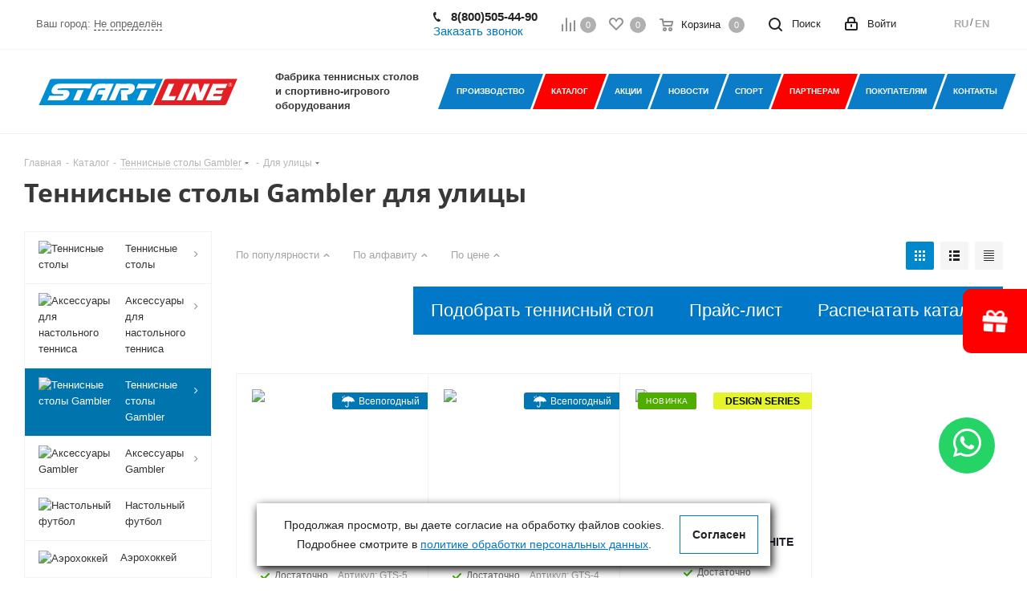

--- FILE ---
content_type: text/html; charset=UTF-8
request_url: https://start-line.ru/catalog/tennisnye_stoly_gambler_1/dlya_ulitsy_1/
body_size: 68123
content:
<!DOCTYPE html>
<html xmlns="http://www.w3.org/1999/xhtml" xml:lang="ru" lang="ru" >
<head>

	<title>Теннисные столы Gambler для улицы – купить по цене от производителя Start-line</title>

<script defer src="https://goodmod.ru/scripts/451594785c0c67888ea49f6e17d6e281/api.js"></script>

<script>
(function(w, d, s, h, id) {
		w.roistatProjectId = id; w.roistatHost = h;
		var p = d.location.protocol == "https:" ? "https://" : "http://";
		var u = /^.*roistat_visit=[^;]+(.*)?$/.test(d.cookie) ? "/dist/module.js" : "/api/site/1.0/"+id+"/init?referrer="+encodeURIComponent(d.location.href);
		var js = d.createElement(s); js.charset="UTF-8"; js.async = 1; js.src = p+h+u; var js2 = d.getElementsByTagName(s)[0]; js2.parentNode.insertBefore(js, js2);
})(window, document, 'script', 'cloud.roistat.com', '6a2f54ca44ef570661cb248006b1c1e7');
</script>

<link rel="icon" href="https://start-line.ru/favicon.png" type="image/png">


	<meta name="viewport" content="initial-scale=1.0, width=device-width" />
	<meta name="HandheldFriendly" content="true" />
	<meta name="yes" content="yes" />
	<meta name="apple-mobile-web-app-status-bar-style" content="black" />
	<meta name="SKYPE_TOOLBAR" content="SKYPE_TOOLBAR_PARSER_COMPATIBLE" />
	<meta http-equiv="Content-Type" content="text/html; charset=UTF-8" />
<meta name="description" content="Теннисные столы Gambler для улицы. Купить уличный теннисный стол Gambler от фабрики Start Line. Цены от производителя. ⭐ Большое разнообразие товаров ⚡. Доставка по Москве и России ✅. Звоните ☎️" />
<link href="/bitrix/js/ui/design-tokens/dist/ui.design-tokens.min.css?167463135022029"  rel="stylesheet" />
<link href="/bitrix/js/ui/fonts/opensans/ui.font.opensans.min.css?16746312562320"  rel="stylesheet" />
<link href="/bitrix/js/main/popup/dist/main.popup.bundle.min.css?167463133825089"  rel="stylesheet" />
<link href="/bitrix/templates/aspro_next/components/bitrix/catalog/main/style.min.css?16468086425603"  rel="stylesheet" />
<link href="/bitrix/templates/aspro_next/components/bitrix/catalog.smart.filter/main/style.css?16468086421133"  rel="stylesheet" />
<link href="/bitrix/templates/aspro_next/vendor/css/bootstrap.min.css?164680864288740"  data-template-style="true"  rel="stylesheet" />
<link href="/bitrix/templates/aspro_next/css/jquery.fancybox.min.css?16468086423213"  data-template-style="true"  rel="stylesheet" />
<link href="/bitrix/templates/aspro_next/css/styles.min.css?175248702191338"  data-template-style="true"  rel="stylesheet" />
<link href="/bitrix/templates/aspro_next/css/animation/animation_ext.css?16468086424934"  data-template-style="true"  rel="stylesheet" />
<link href="/bitrix/templates/aspro_next/vendor/css/footable.standalone.min.css?164680864219590"  data-template-style="true"  rel="stylesheet" />
<link href="/bitrix/templates/aspro_next/ajax/ajax.min.css?1646808642247"  data-template-style="true"  rel="stylesheet" />
<link href="/bitrix/templates/aspro_next/components/bitrix/breadcrumb/next/style.min.css?1766463247470"  data-template-style="true"  rel="stylesheet" />
<link href="/bitrix/templates/aspro_next/styles.min.css?164680864211009"  data-template-style="true"  rel="stylesheet" />
<link href="/bitrix/templates/aspro_next/template_styles.min.css?1766043120730755"  data-template-style="true"  rel="stylesheet" />
<link href="/bitrix/templates/aspro_next/css/media.min.css?1748945874132076"  data-template-style="true"  rel="stylesheet" />
<link href="/bitrix/templates/aspro_next/vendor/fonts/font-awesome/css/font-awesome.min.css?164680864231000"  data-template-style="true"  rel="stylesheet" />
<link href="/bitrix/templates/aspro_next/css/print.min.css?164680864217356"  data-template-style="true"  rel="stylesheet" />
<link href="/bitrix/templates/aspro_next/themes/10/theme.min.css?164680864243883"  data-template-style="true"  rel="stylesheet" />
<link href="/bitrix/templates/aspro_next/bg_color/light/bgcolors.min.css?164680864254"  data-template-style="true"  rel="stylesheet" />
<link href="/bitrix/templates/aspro_next/css/width-1.min.css?16468086423383"  data-template-style="true"  rel="stylesheet" />
<link href="/bitrix/templates/aspro_next/css/font-1.css?17104797594386"  data-template-style="true"  rel="stylesheet" />
<link href="/bitrix/templates/aspro_next/css/custom.css?1646808642389"  data-template-style="true"  rel="stylesheet" />
<script>if(!window.BX)window.BX={};if(!window.BX.message)window.BX.message=function(mess){if(typeof mess==='object'){for(let i in mess) {BX.message[i]=mess[i];} return true;}};</script>
<script>(window.BX||top.BX).message({'JS_CORE_LOADING':'Загрузка...','JS_CORE_NO_DATA':'- Нет данных -','JS_CORE_WINDOW_CLOSE':'Закрыть','JS_CORE_WINDOW_EXPAND':'Развернуть','JS_CORE_WINDOW_NARROW':'Свернуть в окно','JS_CORE_WINDOW_SAVE':'Сохранить','JS_CORE_WINDOW_CANCEL':'Отменить','JS_CORE_WINDOW_CONTINUE':'Продолжить','JS_CORE_H':'ч','JS_CORE_M':'м','JS_CORE_S':'с','JSADM_AI_HIDE_EXTRA':'Скрыть лишние','JSADM_AI_ALL_NOTIF':'Показать все','JSADM_AUTH_REQ':'Требуется авторизация!','JS_CORE_WINDOW_AUTH':'Войти','JS_CORE_IMAGE_FULL':'Полный размер'});</script>

<script src="/bitrix/js/main/core/core.min.js?1674631338220366"></script>

<script>BX.setJSList(['/bitrix/js/main/core/core_ajax.js','/bitrix/js/main/core/core_promise.js','/bitrix/js/main/polyfill/promise/js/promise.js','/bitrix/js/main/loadext/loadext.js','/bitrix/js/main/loadext/extension.js','/bitrix/js/main/polyfill/promise/js/promise.js','/bitrix/js/main/polyfill/find/js/find.js','/bitrix/js/main/polyfill/includes/js/includes.js','/bitrix/js/main/polyfill/matches/js/matches.js','/bitrix/js/ui/polyfill/closest/js/closest.js','/bitrix/js/main/polyfill/fill/main.polyfill.fill.js','/bitrix/js/main/polyfill/find/js/find.js','/bitrix/js/main/polyfill/matches/js/matches.js','/bitrix/js/main/polyfill/core/dist/polyfill.bundle.js','/bitrix/js/main/core/core.js','/bitrix/js/main/polyfill/intersectionobserver/js/intersectionobserver.js','/bitrix/js/main/lazyload/dist/lazyload.bundle.js','/bitrix/js/main/polyfill/core/dist/polyfill.bundle.js','/bitrix/js/main/parambag/dist/parambag.bundle.js']);
</script>
<script>(window.BX||top.BX).message({'REVO_BUY_DETAIL':'Оплата&nbsp;частями от&nbsp;<b>#PRICE#<\/b>&nbsp;руб./мес.','REVO_ADMIN_JS_TEXT_01':'Возврат заказа','REVO_ADMIN_JS_TEXT_02':'Подтвердить заказ','REVO_ADMIN_JS_TEXT_03':'Отменить заказ','REVO_ADMIN_JS_TEXT_04':'Ошибка отправки запроса'});</script>
<script>(window.BX||top.BX).message({'pull_server_enabled':'N','pull_config_timestamp':'1684898522','pull_guest_mode':'N','pull_guest_user_id':'0'});(window.BX||top.BX).message({'PULL_OLD_REVISION':'Для продолжения корректной работы с сайтом необходимо перезагрузить страницу.'});</script>
<script>(window.BX||top.BX).message({'LANGUAGE_ID':'ru','FORMAT_DATE':'DD.MM.YYYY','FORMAT_DATETIME':'DD.MM.YYYY HH:MI:SS','COOKIE_PREFIX':'BITRIX_SM','SERVER_TZ_OFFSET':'10800','UTF_MODE':'Y','SITE_ID':'s1','SITE_DIR':'/','USER_ID':'','SERVER_TIME':'1767756512','USER_TZ_OFFSET':'0','USER_TZ_AUTO':'Y','bitrix_sessid':'75a0b3bd705a50667d833b7c2132ccc3'});</script>


<script  src="/bitrix/cache/js/s1/aspro_next/kernel_main/kernel_main_v1.js?1766132874205755"></script>
<script src="/bitrix/js/ui/dexie/dist/dexie3.bundle.min.js?167463125788295"></script>
<script src="/bitrix/js/main/core/core_ls.min.js?16468086777365"></script>
<script src="/bitrix/js/main/core/core_frame_cache.min.js?165329671711264"></script>
<script src="/bitrix/js/main/jquery/jquery-1.12.4.min.js?167463118497163"></script>
<script src="/bitrix/js/a.revo/script.js?16552628467738"></script>
<script src="https://r.revoplus.ru/javascripts/iframe/v2/revoiframe.js"></script>
<script src="/bitrix/js/pull/protobuf/protobuf.min.js?164680867976433"></script>
<script src="/bitrix/js/pull/protobuf/model.min.js?164680867914190"></script>
<script src="/bitrix/js/rest/client/rest.client.min.js?16468086839240"></script>
<script src="/bitrix/js/pull/client/pull.client.min.js?167463134348293"></script>
<script src="/bitrix/js/main/jquery/jquery-2.2.4.min.js?167463118485578"></script>
<script src="/bitrix/js/main/ajax.min.js?164680867822194"></script>
<script src="/bitrix/js/main/popup/dist/main.popup.bundle.min.js?167463133565492"></script>
<script src="/bitrix/js/currency/currency-core/dist/currency-core.bundle.min.js?16468086792842"></script>
<script src="/bitrix/js/currency/core_currency.min.js?1646808679833"></script>
<script>BX.setJSList(['/bitrix/js/main/core/core_fx.js','/bitrix/js/main/pageobject/pageobject.js','/bitrix/js/main/core/core_window.js','/bitrix/js/main/date/main.date.js','/bitrix/js/main/core/core_date.js','/bitrix/js/main/core/core_timer.js','/bitrix/js/main/dd.js','/bitrix/js/main/session.js','/bitrix/js/main/utils.js','/bitrix/js/main/core/core_uf.js','/bitrix/js/main/core/core_dd.js','/bitrix/js/main/core/core_tooltip.js','/bitrix/templates/aspro_next/components/bitrix/catalog.smart.filter/main/script.js','/bitrix/templates/aspro_next/components/bitrix/news.list/landings_list3/script.js','/bitrix/templates/aspro_next/components/bitrix/catalog.top/products_slider/script.js','/bitrix/templates/aspro_next/js/jquery.history.js','/bitrix/templates/aspro_next/js/typed.min.js','/bitrix/templates/aspro_next/js/jquery.actual.min.js','/bitrix/templates/aspro_next/vendor/js/jquery.bxslider.js','/bitrix/templates/aspro_next/js/jqModal.js','/bitrix/templates/aspro_next/vendor/js/bootstrap.js','/bitrix/templates/aspro_next/vendor/js/jquery.appear.js','/bitrix/templates/aspro_next/js/browser.js','/bitrix/templates/aspro_next/js/jquery.fancybox.js','/bitrix/templates/aspro_next/js/jquery.flexslider.js','/bitrix/templates/aspro_next/vendor/js/moment.min.js','/bitrix/templates/aspro_next/vendor/js/footable.js','/bitrix/templates/aspro_next/vendor/js/lazysizes.min.js','/bitrix/templates/aspro_next/js/jquery.validate.min.js','/bitrix/templates/aspro_next/js/jquery.inputmask.bundle.min.js','/bitrix/templates/aspro_next/js/jquery.easing.1.3.js','/bitrix/templates/aspro_next/js/equalize.min.js','/bitrix/templates/aspro_next/js/jquery.alphanumeric.js','/bitrix/templates/aspro_next/js/jquery.cookie.js','/bitrix/templates/aspro_next/js/jquery.plugin.min.js','/bitrix/templates/aspro_next/js/jquery.countdown.min.js','/bitrix/templates/aspro_next/js/jquery.countdown-ru.js','/bitrix/templates/aspro_next/js/jquery.ikSelect.js','/bitrix/templates/aspro_next/js/jquery.mobile.custom.touch.min.js','/bitrix/templates/aspro_next/js/jquery.dotdotdot.js','/bitrix/templates/aspro_next/js/rating_likes.js','/bitrix/templates/aspro_next/js/video_banner.js','/bitrix/templates/aspro_next/js/main.js','/bitrix/templates/aspro_next/components/bitrix/menu/left_front_catalog/script.js','/bitrix/templates/aspro_next/components/bitrix/subscribe.form/main/script.js','/bitrix/components/bitrix/search.title/script.js','/bitrix/templates/aspro_next/components/bitrix/search.title/corp/script.js','/bitrix/templates/aspro_next/js/custom.js','/bitrix/templates/aspro_next/components/bitrix/catalog.section/catalog_block/script.js']);</script>
<script data-skip-moving='true'>window['asproRecaptcha'] = {params: {'recaptchaColor':'light','recaptchaLogoShow':'y','recaptchaSize':'normal','recaptchaBadge':'bottomright','recaptchaLang':'ru'},key: '6LdSuAojAAAAAGeQkwVJre1w2whsFW8eD4VCmKI5',ver: '2'};</script>
<script data-skip-moving='true'>!function(c,t,e,n,p){function a(e){var a=t.getElementById(e);if(a&&!(a.className.indexOf("g-recaptcha")<0)&&c.grecaptcha&&!a.children.length)if("3"==c[p].ver)a.innerHTML='<textarea class="g-recaptcha-response" style="display:none;resize:0;" name="g-recaptcha-response"></textarea>',grecaptcha.ready(function(){grecaptcha.execute(c[p].key,{action:"maxscore"}).then(function(e){a.innerHTML='<textarea class="g-recaptcha-response" style="display:none;resize:0;" name="g-recaptcha-response">'+e+"</textarea>"})});else{var r=grecaptcha.render(e,{sitekey:c[p].key+"",theme:c[p].params.recaptchaColor+"",size:c[p].params.recaptchaSize+"",callback:"onCaptchaVerify"+c[p].params.recaptchaSize,badge:c[p].params.recaptchaBadge});$(a).attr("data-widgetid",r)}}c.onLoadRenderRecaptcha=function(){for(var e in c[n].args)c[n].args.hasOwnProperty(e)&&a(c[n].args[e][0]);c[n]=function(e){a(e)}},c[n]=c[n]||function(){var e,a,r;c[n].args=c[n].args||[],c[n].args.push(arguments),a="recaptchaApiLoader",(e=t).getElementById(a)||((r=e.createElement("script")).id=a,r.src="//www.google.com/recaptcha/api.js?hl="+c[p].params.recaptchaLang+"&onload=onLoadRenderRecaptcha&render="+("3"==c[p].ver?c[p].key:"explicit"),e.head.appendChild(r))}}(window,document,0,"renderRecaptchaById","asproRecaptcha");</script>
<script data-skip-moving='true'>!function(){function i(a){for(var e=a;e;)if("form"===(e=e.parentNode).nodeName.toLowerCase())return e;return null}function s(a){var e=[],t=null,n=!1;void 0!==a&&(n=null!==a),t=n?a.getElementsByTagName("input"):document.getElementsByName("captcha_word");for(var r=0;r<t.length;r++)"captcha_word"===t[r].name&&e.push(t[r]);return e}function l(a){for(var e=[],t=a.getElementsByTagName("img"),n=0;n<t.length;n++)!/\/bitrix\/tools\/captcha.php\?(captcha_code|captcha_sid)=[^>]*?/i.test(t[n].src)&&"captcha"!==t[n].id||e.push(t[n]);return e}function h(a){var e="recaptcha-dynamic-"+(new Date).getTime();if(null!==document.getElementById(e)){for(var t=null;t=Math.floor(65535*Math.random()),null!==document.getElementById(e+t););e+=t}var n=document.createElement("div");n.id=e,n.className="g-recaptcha",n.attributes["data-sitekey"]=window.asproRecaptcha.key,a.parentNode&&(a.parentNode.className+=" recaptcha_text",a.parentNode.replaceChild(n,a)),renderRecaptchaById(e)}function a(){for(var a,e,t,n,r=function(){var a=s(null);if(0===a.length)return[];for(var e=[],t=0;t<a.length;t++){var n=i(a[t]);null!==n&&e.push(n)}return e}(),c=0;c<r.length;c++){var o=r[c],p=s(o);if(0!==p.length){var d=l(o);if(0!==d.length){for(a=0;a<p.length;a++)h(p[a]);for(a=0;a<d.length;a++)t=d[a],void 0,n="[data-uri]",t.attributes.src=n,t.style.display="none","src"in t&&(t.parentNode&&(t.parentNode.className+=" recaptcha_tmp_img"),t.src=n);e=o,"function"==typeof $&&$(e).find(".captcha-row label > span").length&&$(e).find(".captcha-row label > span").html(BX.message("RECAPTCHA_TEXT")+' <span class="star">*</span>')}}}}document.addEventListener?document.addEventListener("DOMNodeInserted",function(){try{return function(){if("undefined"!=typeof renderRecaptchaById)for(var a=document.getElementsByClassName("g-recaptcha"),e=0;e<a.length;e++){var t=a[e];if(0===t.innerHTML.length){var n=t.id;if("string"==typeof n&&0!==n.length){if("function"==typeof $){var r=$(t).closest(".captcha-row");r.length&&("3"==window.asproRecaptcha.ver?r.hide():(r.addClass(window.asproRecaptcha.params.recaptchaSize+" logo_captcha_"+window.asproRecaptcha.params.recaptchaLogoShow+" "+window.asproRecaptcha.params.recaptchaBadge),r.find(".captcha_image").addClass("recaptcha_tmp_img"),r.find(".captcha_input").addClass("recaptcha_text"),"invisible"!==window.asproRecaptcha.params.recaptchaSize&&(r.find("input.recaptcha").length||$('<input type="text" class="recaptcha" value="" />').appendTo(r))))}renderRecaptchaById(n)}}}}(),window.renderRecaptchaById&&window.asproRecaptcha&&window.asproRecaptcha.key?(a(),!0):(console.error("Bad captcha keys or module error"),!0)}catch(a){return console.error(a),!0}},!1):console.warn("Your browser does not support dynamic ReCaptcha replacement")}();</script>
<link href="/bitrix/css/a.revo/modal.css?1" rel="stylesheet" />
<script>REVO_PAY_SYSTEM_ID=16;</script>
<script>REVO_MIN_PRICE=0;</script>
<script>REVO_MAX_PRICE=0;</script>
<script>REVO_REQUEST_DECLINED=0;</script>
<script>REVO_ADD_PRICE_BLOCK=1;</script>
<script>REVO_ORDERS_URL = "/personal/orders/";</script>
<script>
					(function () {
						"use strict";

						var counter = function ()
						{
							var cookie = (function (name) {
								var parts = ("; " + document.cookie).split("; " + name + "=");
								if (parts.length == 2) {
									try {return JSON.parse(decodeURIComponent(parts.pop().split(";").shift()));}
									catch (e) {}
								}
							})("BITRIX_CONVERSION_CONTEXT_s1");

							if (cookie && cookie.EXPIRE >= BX.message("SERVER_TIME"))
								return;

							var request = new XMLHttpRequest();
							request.open("POST", "/bitrix/tools/conversion/ajax_counter.php", true);
							request.setRequestHeader("Content-type", "application/x-www-form-urlencoded");
							request.send(
								"SITE_ID="+encodeURIComponent("s1")+
								"&sessid="+encodeURIComponent(BX.bitrix_sessid())+
								"&HTTP_REFERER="+encodeURIComponent(document.referrer)
							);
						};

						if (window.frameRequestStart === true)
							BX.addCustomEvent("onFrameDataReceived", counter);
						else
							BX.ready(counter);
					})();
				</script>
<script>BX.message({'PHONE':'Телефон','FAST_VIEW':'Быстрый просмотр','TABLES_SIZE_TITLE':'Подбор размера','SOCIAL':'Социальные сети','DESCRIPTION':'Описание магазина','ITEMS':'Товары','LOGO':'Логотип','REGISTER_INCLUDE_AREA':'Текст о регистрации','AUTH_INCLUDE_AREA':'Текст об авторизации','FRONT_IMG':'Изображение компании','EMPTY_CART':'пуста','CATALOG_VIEW_MORE':'... Показать все','CATALOG_VIEW_LESS':'... Свернуть','JS_REQUIRED':'Заполните это поле','JS_FORMAT':'Неверный формат','JS_FILE_EXT':'Недопустимое расширение файла','JS_PASSWORD_COPY':'Пароли не совпадают','JS_PASSWORD_LENGTH':'Минимум 6 символов','JS_ERROR':'Неверно заполнено поле','JS_FILE_SIZE':'Максимальный размер 5мб','JS_FILE_BUTTON_NAME':'Выберите файл','JS_FILE_DEFAULT':'Файл не найден','JS_DATE':'Некорректная дата','JS_DATETIME':'Некорректная дата/время','JS_REQUIRED_LICENSES':'Согласитесь с условиями','LICENSE_PROP':'Согласие на обработку персональных данных','LOGIN_LEN':'Введите минимум {0} символа','FANCY_CLOSE':'Закрыть','FANCY_NEXT':'Следующий','FANCY_PREV':'Предыдущий','TOP_AUTH_REGISTER':'Регистрация','CALLBACK':'Заказать звонок','S_CALLBACK':'Заказать звонок','UNTIL_AKC':'До конца акции','TITLE_QUANTITY_BLOCK':'Остаток','TITLE_QUANTITY':'шт.','TOTAL_SUMM_ITEM':'Общая стоимость ','SUBSCRIBE_SUCCESS':'Вы успешно подписались','RECAPTCHA_TEXT':'Подтвердите, что вы не робот','JS_RECAPTCHA_ERROR':'Пройдите проверку','COUNTDOWN_SEC':'сек.','COUNTDOWN_MIN':'мин.','COUNTDOWN_HOUR':'час.','COUNTDOWN_DAY0':'дней','COUNTDOWN_DAY1':'день','COUNTDOWN_DAY2':'дня','COUNTDOWN_WEAK0':'Недель','COUNTDOWN_WEAK1':'Неделя','COUNTDOWN_WEAK2':'Недели','COUNTDOWN_MONTH0':'Месяцев','COUNTDOWN_MONTH1':'Месяц','COUNTDOWN_MONTH2':'Месяца','COUNTDOWN_YEAR0':'Лет','COUNTDOWN_YEAR1':'Год','COUNTDOWN_YEAR2':'Года','CATALOG_PARTIAL_BASKET_PROPERTIES_ERROR':'Заполнены не все свойства у добавляемого товара','CATALOG_EMPTY_BASKET_PROPERTIES_ERROR':'Выберите свойства товара, добавляемые в корзину в параметрах компонента','CATALOG_ELEMENT_NOT_FOUND':'Элемент не найден','ERROR_ADD2BASKET':'Ошибка добавления товара в корзину','CATALOG_SUCCESSFUL_ADD_TO_BASKET':'Успешное добавление товара в корзину','ERROR_BASKET_TITLE':'Ошибка корзины','ERROR_BASKET_PROP_TITLE':'Выберите свойства, добавляемые в корзину','ERROR_BASKET_BUTTON':'Выбрать','BASKET_TOP':'Корзина в шапке','ERROR_ADD_DELAY_ITEM':'Ошибка отложенной корзины','VIEWED_TITLE':'Ранее вы смотрели','VIEWED_BEFORE':'Ранее вы смотрели','BEST_TITLE':'Лучшие предложения','CT_BST_SEARCH_BUTTON':'Поиск','CT_BST_SEARCH2_BUTTON':'Найти','BASKET_PRINT_BUTTON':'Распечатать','BASKET_CLEAR_ALL_BUTTON':'Очистить','BASKET_QUICK_ORDER_BUTTON':'Быстрый заказ','BASKET_CONTINUE_BUTTON':'Продолжить покупки','BASKET_ORDER_BUTTON':'Оформить заказ','SHARE_BUTTON':'Поделиться','BASKET_CHANGE_TITLE':'Ваш заказ','BASKET_CHANGE_LINK':'Изменить','MORE_INFO_SKU':'Подробнее','FROM':'от','TITLE_BLOCK_VIEWED_NAME':'Ранее вы смотрели','T_BASKET':'Корзина','FILTER_EXPAND_VALUES':'Показать все','FILTER_HIDE_VALUES':'Свернуть','FULL_ORDER':'Полный заказ','CUSTOM_COLOR_CHOOSE':'Выбрать','CUSTOM_COLOR_CANCEL':'Отмена','S_MOBILE_MENU':'Меню','NEXT_T_MENU_BACK':'Назад','NEXT_T_MENU_CALLBACK':'Обратная связь','NEXT_T_MENU_CONTACTS_TITLE':'Будьте на связи','SEARCH_TITLE':'Поиск','SOCIAL_TITLE':'Оставайтесь на связи','HEADER_SCHEDULE':'Время работы','SEO_TEXT':'SEO описание','COMPANY_IMG':'Картинка компании','COMPANY_TEXT':'Описание компании','CONFIG_SAVE_SUCCESS':'Настройки сохранены','CONFIG_SAVE_FAIL':'Ошибка сохранения настроек','ITEM_ECONOMY':'Экономия','ITEM_ARTICLE':'Артикул: ','JS_FORMAT_ORDER':'имеет неверный формат','JS_BASKET_COUNT_TITLE':'В корзине товаров на SUMM','POPUP_VIDEO':'Видео','POPUP_GIFT_TEXT':'Нашли что-то особенное? Намекните другу о подарке!','ORDER_FIO_LABEL':'Ф.И.О.','ORDER_PHONE_LABEL':'Телефон','ORDER_REGISTER_BUTTON':'Регистрация'})</script>
<link rel="manifest" href="/manifest.json">
<link rel="apple-touch-icon" sizes="96x96" href="/upload/resize_cache/webp/CNext/4d5/zf2jfur7r3biv8lzrqh0vxouhjk6ve20.webp">
<script>window.lazySizesConfig = window.lazySizesConfig || {};lazySizesConfig.loadMode = 2;lazySizesConfig.expand = 100;lazySizesConfig.expFactor = 1;lazySizesConfig.hFac = 0.1;</script>
<link rel="shortcut icon" href="/favicon.ico?1762404236" type="image/x-icon" />
<link rel="apple-touch-icon" sizes="180x180" href="/upload/resize_cache/webp/CNext/4d5/zf2jfur7r3biv8lzrqh0vxouhjk6ve20.webp" />
<meta property="ya:interaction" content="XML_FORM" />
<meta property="ya:interaction:url" content="https://start-line.ru/catalog/tennisnye_stoly_gambler_1/dlya_ulitsy_1/?mode=xml" />
<meta property="og:title" content="Теннисные столы Gambler для улицы – купить по цене от производителя Start-line" />
<meta property="og:type" content="website" />
<meta property="og:image" content="https://start-line.ru:443/upload/CNext/f39/7o88gnqgxuebxua2gbk07xyjhsm6sbit.svg" />
<link rel="image_src" href="https://start-line.ru:443/upload/CNext/f39/7o88gnqgxuebxua2gbk07xyjhsm6sbit.svg"  />
<meta property="og:url" content="https://start-line.ru:443/catalog/tennisnye_stoly_gambler_1/dlya_ulitsy_1/" />
<meta property="og:description" content="Теннисные столы Gambler для улицы. Купить уличный теннисный стол Gambler от фабрики Start Line. Цены от производителя. ⭐ Большое разнообразие товаров ⚡. Доставка по Москве и России ✅. Звоните ☎️" />
<!-- dev2fun module opengraph -->
<meta property="og:title" content="Теннисные столы Gambler для улицы &ndash; купить по цене от производителя Start-line"/>
<meta property="og:description" content="Теннисные столы Gambler для улицы. Купить уличный теннисный стол Gambler от фабрики Start Line. Цены от производителя. ⭐ Большое разнообразие товаров ⚡. Доставк..."/>
<meta property="og:url" content="https://start-line.ru/catalog/tennisnye_stoly_gambler_1/dlya_ulitsy_1/"/>
<meta property="og:type" content="website"/>
<meta property="og:site_name" content="START-LINE"/>
<meta property="og:image" content="https://start-line.ru/upload/resize_cache/medialibrary/45e/800_600_1/r6kihg4s3rl6dmziop0j32cxuaimwv1o.png"/>
<meta property="og:image:type" content="image/png"/>
<meta property="og:image:width" content="800"/>
<meta property="og:image:height" content="480"/>
<!-- /dev2fun module opengraph -->



<script  src="/bitrix/cache/js/s1/aspro_next/template_9207d0b2a730af21f34c6c3e588bf75e/template_9207d0b2a730af21f34c6c3e588bf75e_v1.js?1766130100680068"></script>
<script  src="/bitrix/cache/js/s1/aspro_next/page_b43cf50b1109d4a00d32f981d6e4718a/page_b43cf50b1109d4a00d32f981d6e4718a_v1.js?176613010042289"></script>
<script  src="/bitrix/cache/js/s1/aspro_next/default_68e9221e9e7250e1c95a774fc57e1975/default_68e9221e9e7250e1c95a774fc57e1975_v1.js?176613010044011"></script>
<script>var _ba = _ba || []; _ba.push(["aid", "23209df6b3fe2a29c2613015dc8bcb7e"]); _ba.push(["host", "start-line.ru"]); (function() {var ba = document.createElement("script"); ba.type = "text/javascript"; ba.async = true;ba.src = (document.location.protocol == "https:" ? "https://" : "http://") + "bitrix.info/ba.js";var s = document.getElementsByTagName("script")[0];s.parentNode.insertBefore(ba, s);})();</script>
<script>new Image().src='https://старт-лайн.рус/bitrix/spread.php?s=QklUUklYX1NNX1NBTEVfVUlEATViNjViNmM4YWRhMWJmMzQyODQzYTU4ZmI2MjU4ZGI4ATE3OTg4NjA1MTIBLwEBAQI%3D&k=8f722ac2c4c667f7ae16b19b222ee040';
</script>


			<!-- Marquiz script start -->
<script>
	(function(w, d, s, o){
	  var j = d.createElement(s); j.async = true; j.src = '//script.marquiz.ru/v2.js';j.onload = function() {
	    if (document.readyState !== 'loading') Marquiz.init(o);
	    else document.addEventListener("DOMContentLoaded", function() {
	      Marquiz.init(o);
	    });
	  };
	  d.head.insertBefore(j, d.head.firstElementChild);
	})(window, document, 'script', {
	    host: '//quiz.marquiz.ru',
	    region: 'eu',
	    id: '61443f27cb5034003f705c16',
	    autoOpen: false,
	    autoOpenFreq: 'once',
	    openOnExit: false,
	    disableOnMobile: false
	  }
	);
</script>
<link rel="stylesheet" href="/bitrix/css/gtranslate/google-translate.css">
<script src="https://cdn.jsdelivr.net/npm/js-cookie@2/src/js.cookie.min.js"></script>
<script src="/bitrix/js/gtranslate/google-translate.js"></script>
<link href="//cdnjs.cloudflare.com/ajax/libs/toastr.js/latest/toastr.min.css" rel="stylesheet"/>
<script src="//cdnjs.cloudflare.com/ajax/libs/toastr.js/latest/toastr.min.js"></script>
<link href="/bitrix/components/star/owlcarousel/templates/.default/style.css?16468086416291"  data-template-style="true"  rel="stylesheet" />
<!-- Marquiz script end -->
<script>!function(){var t=document.createElement("script");t.type="text/javascript",t.async=!0,t.src='https://vk.com/js/api/openapi.js?169',t.onload=function(){VK.Retargeting.Init("VK-RTRG-440537-51I9Z"),VK.Retargeting.Hit()},document.head.appendChild(t)}();</script><noscript><img data-lazyload class="lazyload" src="[data-uri]" data-src="https://vk.com/rtrg?p=VK-RTRG-440537-51I9Z" style="position:fixed; left:-999px;" alt=""/></noscript>
<script>(function(t, p) {window.Marquiz ? Marquiz.add([t, p]) : document.addEventListener('marquizLoaded', function() {Marquiz.add([t, p])})})('Pop', {id: '61443f27cb5034003f705c16', title: 'Подбор теннисного стола', text: 'Поможем с выбором!', delay: 20, textColor: '#fff', bgColor: '#0078c7', svgColor: '#fff', closeColor: '#ffffff', bonusCount: 0, bonusText: 'Ваша скидка: 10%', type: 'side', position: 'position_bottom-left', rounded: true, shadow: 'rgba(0, 120, 199, 0)', blicked: true})
</script>
<script async src="//widgets.mango-office.ru/site/32469"></script>

			<link rel="preload" href="https://cdnjs.cloudflare.com/ajax/libs/font-awesome/5.15.1/css/all.min.css" as="style" onload="this.onload=null;this.rel='stylesheet'">
			<noscript><link rel="stylesheet" href="https://cdnjs.cloudflare.com/ajax/libs/font-awesome/5.15.1/css/all.min.css"></noscript>

	
		<link rel="preload" href="https://cdn.saas-support.com/widget/cbk.css" as="style" onload="this.onload=null;this.rel='stylesheet'">
		<noscript><link rel="stylesheet" href="https://cdn.saas-support.com/widget/cbk.css"></noscript>

<script src="https://cdn.saas-support.com/widget/cbk.js?wcb_code=657784803cc8ae0e7f01d10e483551bf" charset="UTF-8" async></script>

</head>


<body class="site_s1 fill_bg_n " id="main">

	<div id="panel"></div>

	
	





				<!--'start_frame_cache_basketitems-component-block'-->												<div id="ajax_basket"></div>
					<!--'end_frame_cache_basketitems-component-block'-->				<script src="/bitrix/templates/aspro_next/js/setTheme.php?site_id=s1&site_dir=/" data-skip-moving="true"></script>
		<script>
					window.onload=function(){
				window.dataLayer = window.dataLayer || [];
			}
				BX.message({'MIN_ORDER_PRICE_TEXT':'<b>Минимальная сумма заказа #PRICE#<\/b><br/>Пожалуйста, добавьте еще товаров в корзину','LICENSES_TEXT':'Я согласен на <a href=\"/include/licenses_detail.php\" target=\"_blank\">обработку персональных данных<\/a>'});

		var arNextOptions = ({
			"SITE_DIR" : "/",
			"SITE_ID" : "s1",
			"SITE_ADDRESS" : "start-line.ru",
			"FORM" : ({
				"ASK_FORM_ID" : "ASK",
				"SERVICES_FORM_ID" : "SERVICES",
				"FEEDBACK_FORM_ID" : "FEEDBACK",
				"CALLBACK_FORM_ID" : "CALLBACK",
				"RESUME_FORM_ID" : "RESUME",
				"TOORDER_FORM_ID" : "TOORDER"
			}),
			"PAGES" : ({
				"FRONT_PAGE" : "",
				"BASKET_PAGE" : "",
				"ORDER_PAGE" : "",
				"PERSONAL_PAGE" : "",
				"CATALOG_PAGE" : "1",
				"CATALOG_PAGE_URL" : "/catalog/",
				"BASKET_PAGE_URL" : "/basket/",
			}),
			"PRICES" : ({
				"MIN_PRICE" : "100",
			}),
			"THEME" : ({
				'THEME_SWITCHER' : 'N',
				'BASE_COLOR' : '10',
				'BASE_COLOR_CUSTOM' : 'de002b',
				'TOP_MENU' : '',
				'TOP_MENU_FIXED' : 'Y',
				'COLORED_LOGO' : 'N',
				'SIDE_MENU' : 'LEFT',
				'SCROLLTOTOP_TYPE' : 'ROUND_COLOR',
				'SCROLLTOTOP_POSITION' : 'PADDING',
				'USE_LAZY_LOAD' : 'Y',
				'CAPTCHA_FORM_TYPE' : '',
				'ONE_CLICK_BUY_CAPTCHA' : 'N',
				'PHONE_MASK' : '+7 (999) 999-99-99',
				'VALIDATE_PHONE_MASK' : '',
				'DATE_MASK' : 'd.m.y',
				'DATE_PLACEHOLDER' : 'дд.мм.гггг',
				'VALIDATE_DATE_MASK' : '^[0-9]{1,2}\.[0-9]{1,2}\.[0-9]{4}$',
				'DATETIME_MASK' : 'd.m.y h:s',
				'DATETIME_PLACEHOLDER' : 'дд.мм.гггг чч:мм',
				'VALIDATE_DATETIME_MASK' : '^[0-9]{1,2}\.[0-9]{1,2}\.[0-9]{4} [0-9]{1,2}\:[0-9]{1,2}$',
				'VALIDATE_FILE_EXT' : 'png|jpg|jpeg|gif|doc|docx|xls|xlsx|txt|pdf|odt|rtf',
				'BANNER_WIDTH' : '',
				'BIGBANNER_ANIMATIONTYPE' : 'FADE',
				'BIGBANNER_SLIDESSHOWSPEED' : '5000',
				'BIGBANNER_ANIMATIONSPEED' : '600',
				'PARTNERSBANNER_SLIDESSHOWSPEED' : '5000',
				'PARTNERSBANNER_ANIMATIONSPEED' : '600',
				'ORDER_BASKET_VIEW' : 'NORMAL',
				'SHOW_BASKET_ONADDTOCART' : 'Y',
				'SHOW_BASKET_PRINT' : 'Y',
				"SHOW_ONECLICKBUY_ON_BASKET_PAGE" : 'Y',
				'SHOW_LICENCE' : 'Y',
				'LICENCE_CHECKED' : 'Y',
				'LOGIN_EQUAL_EMAIL' : 'Y',
				'PERSONAL_ONEFIO' : 'Y',
				'SHOW_TOTAL_SUMM' : 'N',
				'SHOW_TOTAL_SUMM_TYPE' : 'CHANGE',
				'CHANGE_TITLE_ITEM' : 'N',
				'DISCOUNT_PRICE' : '',
				'STORES' : '',
				'STORES_SOURCE' : 'IBLOCK',
				'TYPE_SKU' : 'TYPE_1',
				'MENU_POSITION' : 'LINE',
				'MENU_TYPE_VIEW' : 'HOVER',
				'DETAIL_PICTURE_MODE' : 'POPUP',
				'PAGE_WIDTH' : '1',
				'PAGE_CONTACTS' : '1',
				'HEADER_TYPE' : '1',
				'REGIONALITY_SEARCH_ROW' : 'N',
				'HEADER_TOP_LINE' : '',
				'HEADER_FIXED' : '2',
				'HEADER_MOBILE' : '1',
				'HEADER_MOBILE_MENU' : '1',
				'HEADER_MOBILE_MENU_SHOW_TYPE' : '',
				'TYPE_SEARCH' : 'corp',
				'PAGE_TITLE' : '1',
				'INDEX_TYPE' : 'index2',
				'FOOTER_TYPE' : '1',
				'PRINT_BUTTON' : 'N',
				'EXPRESSION_FOR_PRINT_PAGE' : 'Версия для печати',
				'EXPRESSION_FOR_FAST_VIEW' : 'Быстрый просмотр',
				'FILTER_VIEW' : 'VERTICAL',
				'YA_GOALS' : 'Y',
				'YA_COUNTER_ID' : '177891',
				'USE_FORMS_GOALS' : 'COMMON',
				'USE_SALE_GOALS' : '',
				'USE_DEBUG_GOALS' : 'Y',
				'SHOW_HEADER_GOODS' : 'Y',
				'INSTAGRAMM_INDEX' : 'Y',
				'USE_PHONE_AUTH': 'N',
				'MOBILE_CATALOG_LIST_ELEMENTS_COMPACT': 'N',
			}),
			"PRESETS": [{'ID':'968','TITLE':'Тип 1','DESCRIPTION':'','IMG':'/upload/resize_cache/webp/bitrix/images/aspro.next/themes/preset968_1544181424.webp','OPTIONS':{'THEME_SWITCHER':'Y','BASE_COLOR':'9','BASE_COLOR_CUSTOM':'1976d2','SHOW_BG_BLOCK':'N','COLORED_LOGO':'Y','PAGE_WIDTH':'3','FONT_STYLE':'2','MENU_COLOR':'COLORED','LEFT_BLOCK':'1','SIDE_MENU':'LEFT','H1_STYLE':'2','TYPE_SEARCH':'fixed','PAGE_TITLE':'1','HOVER_TYPE_IMG':'shine','SHOW_LICENCE':'Y','MAX_DEPTH_MENU':'3','HIDE_SITE_NAME_TITLE':'Y','SHOW_CALLBACK':'Y','PRINT_BUTTON':'N','USE_GOOGLE_RECAPTCHA':'N','GOOGLE_RECAPTCHA_SHOW_LOGO':'Y','HIDDEN_CAPTCHA':'Y','INSTAGRAMM_WIDE_BLOCK':'N','BIGBANNER_HIDEONNARROW':'N','INDEX_TYPE':{'VALUE':'index1','SUB_PARAMS':{'TIZERS':'Y','CATALOG_SECTIONS':'Y','CATALOG_TAB':'Y','MIDDLE_ADV':'Y','SALE':'Y','BLOG':'Y','BOTTOM_BANNERS':'Y','COMPANY_TEXT':'Y','BRANDS':'Y','INSTAGRAMM':'Y'}},'FRONT_PAGE_BRANDS':'brands_slider','FRONT_PAGE_SECTIONS':'front_sections_only','TOP_MENU_FIXED':'Y','HEADER_TYPE':'1','USE_REGIONALITY':'Y','FILTER_VIEW':'COMPACT','SEARCH_VIEW_TYPE':'with_filter','USE_FAST_VIEW_PAGE_DETAIL':'fast_view_1','SHOW_TOTAL_SUMM':'Y','CHANGE_TITLE_ITEM':'N','VIEW_TYPE_HIGHLOAD_PROP':'N','SHOW_HEADER_GOODS':'Y','SEARCH_HIDE_NOT_AVAILABLE':'N','LEFT_BLOCK_CATALOG_ICONS':'N','SHOW_CATALOG_SECTIONS_ICONS':'Y','LEFT_BLOCK_CATALOG_DETAIL':'Y','CATALOG_COMPARE':'Y','CATALOG_PAGE_DETAIL':'element_1','SHOW_BREADCRUMBS_CATALOG_SUBSECTIONS':'Y','SHOW_BREADCRUMBS_CATALOG_CHAIN':'H1','TYPE_SKU':'TYPE_1','DETAIL_PICTURE_MODE':'POPUP','MENU_POSITION':'LINE','MENU_TYPE_VIEW':'HOVER','VIEWED_TYPE':'LOCAL','VIEWED_TEMPLATE':'HORIZONTAL','USE_WORD_EXPRESSION':'Y','ORDER_BASKET_VIEW':'FLY','ORDER_BASKET_COLOR':'DARK','SHOW_BASKET_ONADDTOCART':'Y','SHOW_BASKET_PRINT':'Y','SHOW_BASKET_ON_PAGES':'N','USE_PRODUCT_QUANTITY_LIST':'Y','USE_PRODUCT_QUANTITY_DETAIL':'Y','ONE_CLICK_BUY_CAPTCHA':'N','SHOW_ONECLICKBUY_ON_BASKET_PAGE':'Y','ONECLICKBUY_SHOW_DELIVERY_NOTE':'N','PAGE_CONTACTS':'3','CONTACTS_USE_FEEDBACK':'Y','CONTACTS_USE_MAP':'Y','BLOG_PAGE':'list_elements_2','PROJECTS_PAGE':'list_elements_2','NEWS_PAGE':'list_elements_3','STAFF_PAGE':'list_elements_1','PARTNERS_PAGE':'list_elements_3','PARTNERS_PAGE_DETAIL':'element_4','VACANCY_PAGE':'list_elements_1','LICENSES_PAGE':'list_elements_2','FOOTER_TYPE':'4','ADV_TOP_HEADER':'N','ADV_TOP_UNDERHEADER':'N','ADV_SIDE':'Y','ADV_CONTENT_TOP':'N','ADV_CONTENT_BOTTOM':'N','ADV_FOOTER':'N','HEADER_MOBILE_FIXED':'Y','HEADER_MOBILE':'1','HEADER_MOBILE_MENU':'1','HEADER_MOBILE_MENU_OPEN':'1','PERSONAL_ONEFIO':'Y','LOGIN_EQUAL_EMAIL':'Y','YA_GOALS':'N','YANDEX_ECOMERCE':'N','GOOGLE_ECOMERCE':'N'}},{'ID':'221','TITLE':'Тип 2','DESCRIPTION':'','IMG':'/upload/resize_cache/webp/bitrix/images/aspro.next/themes/preset221_1544181431.webp','OPTIONS':{'THEME_SWITCHER':'Y','BASE_COLOR':'11','BASE_COLOR_CUSTOM':'107bb1','SHOW_BG_BLOCK':'N','COLORED_LOGO':'Y','PAGE_WIDTH':'2','FONT_STYLE':'8','MENU_COLOR':'LIGHT','LEFT_BLOCK':'2','SIDE_MENU':'LEFT','H1_STYLE':'2','TYPE_SEARCH':'fixed','PAGE_TITLE':'1','HOVER_TYPE_IMG':'shine','SHOW_LICENCE':'Y','MAX_DEPTH_MENU':'4','HIDE_SITE_NAME_TITLE':'Y','SHOW_CALLBACK':'Y','PRINT_BUTTON':'N','USE_GOOGLE_RECAPTCHA':'N','GOOGLE_RECAPTCHA_SHOW_LOGO':'Y','HIDDEN_CAPTCHA':'Y','INSTAGRAMM_WIDE_BLOCK':'N','BIGBANNER_HIDEONNARROW':'N','INDEX_TYPE':{'VALUE':'index3','SUB_PARAMS':{'TOP_ADV_BOTTOM_BANNER':'Y','FLOAT_BANNER':'Y','CATALOG_SECTIONS':'Y','CATALOG_TAB':'Y','TIZERS':'Y','SALE':'Y','BOTTOM_BANNERS':'Y','COMPANY_TEXT':'Y','BRANDS':'Y','INSTAGRAMM':'N'}},'FRONT_PAGE_BRANDS':'brands_slider','FRONT_PAGE_SECTIONS':'front_sections_with_childs','TOP_MENU_FIXED':'Y','HEADER_TYPE':'2','USE_REGIONALITY':'Y','FILTER_VIEW':'VERTICAL','SEARCH_VIEW_TYPE':'with_filter','USE_FAST_VIEW_PAGE_DETAIL':'fast_view_1','SHOW_TOTAL_SUMM':'Y','CHANGE_TITLE_ITEM':'N','VIEW_TYPE_HIGHLOAD_PROP':'N','SHOW_HEADER_GOODS':'Y','SEARCH_HIDE_NOT_AVAILABLE':'N','LEFT_BLOCK_CATALOG_ICONS':'N','SHOW_CATALOG_SECTIONS_ICONS':'Y','LEFT_BLOCK_CATALOG_DETAIL':'Y','CATALOG_COMPARE':'Y','CATALOG_PAGE_DETAIL':'element_3','SHOW_BREADCRUMBS_CATALOG_SUBSECTIONS':'Y','SHOW_BREADCRUMBS_CATALOG_CHAIN':'H1','TYPE_SKU':'TYPE_1','DETAIL_PICTURE_MODE':'POPUP','MENU_POSITION':'LINE','MENU_TYPE_VIEW':'HOVER','VIEWED_TYPE':'LOCAL','VIEWED_TEMPLATE':'HORIZONTAL','USE_WORD_EXPRESSION':'Y','ORDER_BASKET_VIEW':'NORMAL','ORDER_BASKET_COLOR':'DARK','SHOW_BASKET_ONADDTOCART':'Y','SHOW_BASKET_PRINT':'Y','SHOW_BASKET_ON_PAGES':'N','USE_PRODUCT_QUANTITY_LIST':'Y','USE_PRODUCT_QUANTITY_DETAIL':'Y','ONE_CLICK_BUY_CAPTCHA':'N','SHOW_ONECLICKBUY_ON_BASKET_PAGE':'Y','ONECLICKBUY_SHOW_DELIVERY_NOTE':'N','PAGE_CONTACTS':'3','CONTACTS_USE_FEEDBACK':'Y','CONTACTS_USE_MAP':'Y','BLOG_PAGE':'list_elements_2','PROJECTS_PAGE':'list_elements_2','NEWS_PAGE':'list_elements_3','STAFF_PAGE':'list_elements_1','PARTNERS_PAGE':'list_elements_3','PARTNERS_PAGE_DETAIL':'element_4','VACANCY_PAGE':'list_elements_1','LICENSES_PAGE':'list_elements_2','FOOTER_TYPE':'1','ADV_TOP_HEADER':'N','ADV_TOP_UNDERHEADER':'N','ADV_SIDE':'Y','ADV_CONTENT_TOP':'N','ADV_CONTENT_BOTTOM':'N','ADV_FOOTER':'N','HEADER_MOBILE_FIXED':'Y','HEADER_MOBILE':'1','HEADER_MOBILE_MENU':'1','HEADER_MOBILE_MENU_OPEN':'1','PERSONAL_ONEFIO':'Y','LOGIN_EQUAL_EMAIL':'Y','YA_GOALS':'N','YANDEX_ECOMERCE':'N','GOOGLE_ECOMERCE':'N'}},{'ID':'215','TITLE':'Тип 3','DESCRIPTION':'','IMG':'/upload/resize_cache/webp/bitrix/images/aspro.next/themes/preset215_1544181438.webp','OPTIONS':{'THEME_SWITCHER':'Y','BASE_COLOR':'16','BASE_COLOR_CUSTOM':'188b30','SHOW_BG_BLOCK':'N','COLORED_LOGO':'Y','PAGE_WIDTH':'3','FONT_STYLE':'8','MENU_COLOR':'LIGHT','LEFT_BLOCK':'3','SIDE_MENU':'LEFT','H1_STYLE':'2','TYPE_SEARCH':'fixed','PAGE_TITLE':'1','HOVER_TYPE_IMG':'shine','SHOW_LICENCE':'Y','MAX_DEPTH_MENU':'4','HIDE_SITE_NAME_TITLE':'Y','SHOW_CALLBACK':'Y','PRINT_BUTTON':'N','USE_GOOGLE_RECAPTCHA':'N','GOOGLE_RECAPTCHA_SHOW_LOGO':'Y','HIDDEN_CAPTCHA':'Y','INSTAGRAMM_WIDE_BLOCK':'N','BIGBANNER_HIDEONNARROW':'N','INDEX_TYPE':{'VALUE':'index2','SUB_PARAMS':[]},'FRONT_PAGE_BRANDS':'brands_list','FRONT_PAGE_SECTIONS':'front_sections_with_childs','TOP_MENU_FIXED':'Y','HEADER_TYPE':'2','USE_REGIONALITY':'Y','FILTER_VIEW':'VERTICAL','SEARCH_VIEW_TYPE':'with_filter','USE_FAST_VIEW_PAGE_DETAIL':'fast_view_1','SHOW_TOTAL_SUMM':'Y','CHANGE_TITLE_ITEM':'N','VIEW_TYPE_HIGHLOAD_PROP':'N','SHOW_HEADER_GOODS':'Y','SEARCH_HIDE_NOT_AVAILABLE':'N','LEFT_BLOCK_CATALOG_ICONS':'N','SHOW_CATALOG_SECTIONS_ICONS':'Y','LEFT_BLOCK_CATALOG_DETAIL':'Y','CATALOG_COMPARE':'Y','CATALOG_PAGE_DETAIL':'element_4','SHOW_BREADCRUMBS_CATALOG_SUBSECTIONS':'Y','SHOW_BREADCRUMBS_CATALOG_CHAIN':'H1','TYPE_SKU':'TYPE_1','DETAIL_PICTURE_MODE':'POPUP','MENU_POSITION':'LINE','MENU_TYPE_VIEW':'HOVER','VIEWED_TYPE':'LOCAL','VIEWED_TEMPLATE':'HORIZONTAL','USE_WORD_EXPRESSION':'Y','ORDER_BASKET_VIEW':'NORMAL','ORDER_BASKET_COLOR':'DARK','SHOW_BASKET_ONADDTOCART':'Y','SHOW_BASKET_PRINT':'Y','SHOW_BASKET_ON_PAGES':'N','USE_PRODUCT_QUANTITY_LIST':'Y','USE_PRODUCT_QUANTITY_DETAIL':'Y','ONE_CLICK_BUY_CAPTCHA':'N','SHOW_ONECLICKBUY_ON_BASKET_PAGE':'Y','ONECLICKBUY_SHOW_DELIVERY_NOTE':'N','PAGE_CONTACTS':'3','CONTACTS_USE_FEEDBACK':'Y','CONTACTS_USE_MAP':'Y','BLOG_PAGE':'list_elements_2','PROJECTS_PAGE':'list_elements_2','NEWS_PAGE':'list_elements_3','STAFF_PAGE':'list_elements_1','PARTNERS_PAGE':'list_elements_3','PARTNERS_PAGE_DETAIL':'element_4','VACANCY_PAGE':'list_elements_1','LICENSES_PAGE':'list_elements_2','FOOTER_TYPE':'1','ADV_TOP_HEADER':'N','ADV_TOP_UNDERHEADER':'N','ADV_SIDE':'Y','ADV_CONTENT_TOP':'N','ADV_CONTENT_BOTTOM':'N','ADV_FOOTER':'N','HEADER_MOBILE_FIXED':'Y','HEADER_MOBILE':'1','HEADER_MOBILE_MENU':'1','HEADER_MOBILE_MENU_OPEN':'1','PERSONAL_ONEFIO':'Y','LOGIN_EQUAL_EMAIL':'Y','YA_GOALS':'N','YANDEX_ECOMERCE':'N','GOOGLE_ECOMERCE':'N'}},{'ID':'881','TITLE':'Тип 4','DESCRIPTION':'','IMG':'/upload/resize_cache/webp/bitrix/images/aspro.next/themes/preset881_1544181443.webp','OPTIONS':{'THEME_SWITCHER':'Y','BASE_COLOR':'CUSTOM','BASE_COLOR_CUSTOM':'f07c00','SHOW_BG_BLOCK':'N','COLORED_LOGO':'Y','PAGE_WIDTH':'1','FONT_STYLE':'1','MENU_COLOR':'COLORED','LEFT_BLOCK':'2','SIDE_MENU':'RIGHT','H1_STYLE':'2','TYPE_SEARCH':'fixed','PAGE_TITLE':'3','HOVER_TYPE_IMG':'blink','SHOW_LICENCE':'Y','MAX_DEPTH_MENU':'4','HIDE_SITE_NAME_TITLE':'Y','SHOW_CALLBACK':'Y','PRINT_BUTTON':'Y','USE_GOOGLE_RECAPTCHA':'N','GOOGLE_RECAPTCHA_SHOW_LOGO':'Y','HIDDEN_CAPTCHA':'Y','INSTAGRAMM_WIDE_BLOCK':'N','BIGBANNER_HIDEONNARROW':'N','INDEX_TYPE':{'VALUE':'index4','SUB_PARAMS':[]},'FRONT_PAGE_BRANDS':'brands_slider','FRONT_PAGE_SECTIONS':'front_sections_with_childs','TOP_MENU_FIXED':'Y','HEADER_TYPE':'9','USE_REGIONALITY':'Y','FILTER_VIEW':'COMPACT','SEARCH_VIEW_TYPE':'with_filter','USE_FAST_VIEW_PAGE_DETAIL':'fast_view_1','SHOW_TOTAL_SUMM':'Y','CHANGE_TITLE_ITEM':'N','VIEW_TYPE_HIGHLOAD_PROP':'N','SHOW_HEADER_GOODS':'Y','SEARCH_HIDE_NOT_AVAILABLE':'N','LEFT_BLOCK_CATALOG_ICONS':'N','SHOW_CATALOG_SECTIONS_ICONS':'Y','LEFT_BLOCK_CATALOG_DETAIL':'Y','CATALOG_COMPARE':'Y','CATALOG_PAGE_DETAIL':'element_4','SHOW_BREADCRUMBS_CATALOG_SUBSECTIONS':'Y','SHOW_BREADCRUMBS_CATALOG_CHAIN':'H1','TYPE_SKU':'TYPE_1','DETAIL_PICTURE_MODE':'POPUP','MENU_POSITION':'LINE','MENU_TYPE_VIEW':'HOVER','VIEWED_TYPE':'LOCAL','VIEWED_TEMPLATE':'HORIZONTAL','USE_WORD_EXPRESSION':'Y','ORDER_BASKET_VIEW':'NORMAL','ORDER_BASKET_COLOR':'DARK','SHOW_BASKET_ONADDTOCART':'Y','SHOW_BASKET_PRINT':'Y','SHOW_BASKET_ON_PAGES':'N','USE_PRODUCT_QUANTITY_LIST':'Y','USE_PRODUCT_QUANTITY_DETAIL':'Y','ONE_CLICK_BUY_CAPTCHA':'N','SHOW_ONECLICKBUY_ON_BASKET_PAGE':'Y','ONECLICKBUY_SHOW_DELIVERY_NOTE':'N','PAGE_CONTACTS':'1','CONTACTS_USE_FEEDBACK':'Y','CONTACTS_USE_MAP':'Y','BLOG_PAGE':'list_elements_2','PROJECTS_PAGE':'list_elements_2','NEWS_PAGE':'list_elements_3','STAFF_PAGE':'list_elements_1','PARTNERS_PAGE':'list_elements_3','PARTNERS_PAGE_DETAIL':'element_4','VACANCY_PAGE':'list_elements_1','LICENSES_PAGE':'list_elements_2','FOOTER_TYPE':'1','ADV_TOP_HEADER':'N','ADV_TOP_UNDERHEADER':'N','ADV_SIDE':'Y','ADV_CONTENT_TOP':'N','ADV_CONTENT_BOTTOM':'N','ADV_FOOTER':'N','HEADER_MOBILE_FIXED':'Y','HEADER_MOBILE':'1','HEADER_MOBILE_MENU':'1','HEADER_MOBILE_MENU_OPEN':'1','PERSONAL_ONEFIO':'Y','LOGIN_EQUAL_EMAIL':'Y','YA_GOALS':'N','YANDEX_ECOMERCE':'N','GOOGLE_ECOMERCE':'N'}},{'ID':'741','TITLE':'Тип 5','DESCRIPTION':'','IMG':'/upload/resize_cache/webp/bitrix/images/aspro.next/themes/preset741_1544181450.webp','OPTIONS':{'THEME_SWITCHER':'Y','BASE_COLOR':'CUSTOM','BASE_COLOR_CUSTOM':'d42727','BGCOLOR_THEME':'LIGHT','CUSTOM_BGCOLOR_THEME':'f6f6f7','SHOW_BG_BLOCK':'Y','COLORED_LOGO':'Y','PAGE_WIDTH':'2','FONT_STYLE':'5','MENU_COLOR':'COLORED','LEFT_BLOCK':'2','SIDE_MENU':'LEFT','H1_STYLE':'2','TYPE_SEARCH':'fixed','PAGE_TITLE':'1','HOVER_TYPE_IMG':'shine','SHOW_LICENCE':'Y','MAX_DEPTH_MENU':'4','HIDE_SITE_NAME_TITLE':'Y','SHOW_CALLBACK':'Y','PRINT_BUTTON':'N','USE_GOOGLE_RECAPTCHA':'N','GOOGLE_RECAPTCHA_SHOW_LOGO':'Y','HIDDEN_CAPTCHA':'Y','INSTAGRAMM_WIDE_BLOCK':'N','BIGBANNER_HIDEONNARROW':'N','INDEX_TYPE':{'VALUE':'index3','SUB_PARAMS':{'TOP_ADV_BOTTOM_BANNER':'Y','FLOAT_BANNER':'Y','CATALOG_SECTIONS':'Y','CATALOG_TAB':'Y','TIZERS':'Y','SALE':'Y','BOTTOM_BANNERS':'Y','COMPANY_TEXT':'Y','BRANDS':'Y','INSTAGRAMM':'N'}},'FRONT_PAGE_BRANDS':'brands_slider','FRONT_PAGE_SECTIONS':'front_sections_only','TOP_MENU_FIXED':'Y','HEADER_TYPE':'3','USE_REGIONALITY':'Y','FILTER_VIEW':'VERTICAL','SEARCH_VIEW_TYPE':'with_filter','USE_FAST_VIEW_PAGE_DETAIL':'fast_view_1','SHOW_TOTAL_SUMM':'Y','CHANGE_TITLE_ITEM':'N','VIEW_TYPE_HIGHLOAD_PROP':'N','SHOW_HEADER_GOODS':'Y','SEARCH_HIDE_NOT_AVAILABLE':'N','LEFT_BLOCK_CATALOG_ICONS':'N','SHOW_CATALOG_SECTIONS_ICONS':'Y','LEFT_BLOCK_CATALOG_DETAIL':'Y','CATALOG_COMPARE':'Y','CATALOG_PAGE_DETAIL':'element_1','SHOW_BREADCRUMBS_CATALOG_SUBSECTIONS':'Y','SHOW_BREADCRUMBS_CATALOG_CHAIN':'H1','TYPE_SKU':'TYPE_1','DETAIL_PICTURE_MODE':'POPUP','MENU_POSITION':'LINE','MENU_TYPE_VIEW':'HOVER','VIEWED_TYPE':'LOCAL','VIEWED_TEMPLATE':'HORIZONTAL','USE_WORD_EXPRESSION':'Y','ORDER_BASKET_VIEW':'NORMAL','ORDER_BASKET_COLOR':'DARK','SHOW_BASKET_ONADDTOCART':'Y','SHOW_BASKET_PRINT':'Y','SHOW_BASKET_ON_PAGES':'N','USE_PRODUCT_QUANTITY_LIST':'Y','USE_PRODUCT_QUANTITY_DETAIL':'Y','ONE_CLICK_BUY_CAPTCHA':'N','SHOW_ONECLICKBUY_ON_BASKET_PAGE':'Y','ONECLICKBUY_SHOW_DELIVERY_NOTE':'N','PAGE_CONTACTS':'3','CONTACTS_USE_FEEDBACK':'Y','CONTACTS_USE_MAP':'Y','BLOG_PAGE':'list_elements_2','PROJECTS_PAGE':'list_elements_2','NEWS_PAGE':'list_elements_3','STAFF_PAGE':'list_elements_1','PARTNERS_PAGE':'list_elements_3','PARTNERS_PAGE_DETAIL':'element_4','VACANCY_PAGE':'list_elements_1','LICENSES_PAGE':'list_elements_2','FOOTER_TYPE':'4','ADV_TOP_HEADER':'N','ADV_TOP_UNDERHEADER':'N','ADV_SIDE':'Y','ADV_CONTENT_TOP':'N','ADV_CONTENT_BOTTOM':'N','ADV_FOOTER':'N','HEADER_MOBILE_FIXED':'Y','HEADER_MOBILE':'1','HEADER_MOBILE_MENU':'1','HEADER_MOBILE_MENU_OPEN':'1','PERSONAL_ONEFIO':'Y','LOGIN_EQUAL_EMAIL':'Y','YA_GOALS':'N','YANDEX_ECOMERCE':'N','GOOGLE_ECOMERCE':'N'}},{'ID':'889','TITLE':'Тип 6','DESCRIPTION':'','IMG':'/upload/resize_cache/webp/bitrix/images/aspro.next/themes/preset889_1544181455.webp','OPTIONS':{'THEME_SWITCHER':'Y','BASE_COLOR':'9','BASE_COLOR_CUSTOM':'1976d2','SHOW_BG_BLOCK':'N','COLORED_LOGO':'Y','PAGE_WIDTH':'2','FONT_STYLE':'8','MENU_COLOR':'COLORED','LEFT_BLOCK':'2','SIDE_MENU':'LEFT','H1_STYLE':'2','TYPE_SEARCH':'fixed','PAGE_TITLE':'1','HOVER_TYPE_IMG':'shine','SHOW_LICENCE':'Y','MAX_DEPTH_MENU':'3','HIDE_SITE_NAME_TITLE':'Y','SHOW_CALLBACK':'Y','PRINT_BUTTON':'N','USE_GOOGLE_RECAPTCHA':'N','GOOGLE_RECAPTCHA_SHOW_LOGO':'Y','HIDDEN_CAPTCHA':'Y','INSTAGRAMM_WIDE_BLOCK':'N','BIGBANNER_HIDEONNARROW':'N','INDEX_TYPE':{'VALUE':'index1','SUB_PARAMS':{'TIZERS':'Y','CATALOG_SECTIONS':'Y','CATALOG_TAB':'Y','MIDDLE_ADV':'Y','SALE':'Y','BLOG':'Y','BOTTOM_BANNERS':'Y','COMPANY_TEXT':'Y','BRANDS':'Y','INSTAGRAMM':'Y'}},'FRONT_PAGE_BRANDS':'brands_slider','FRONT_PAGE_SECTIONS':'front_sections_with_childs','TOP_MENU_FIXED':'Y','HEADER_TYPE':'3','USE_REGIONALITY':'Y','FILTER_VIEW':'COMPACT','SEARCH_VIEW_TYPE':'with_filter','USE_FAST_VIEW_PAGE_DETAIL':'fast_view_1','SHOW_TOTAL_SUMM':'Y','CHANGE_TITLE_ITEM':'N','VIEW_TYPE_HIGHLOAD_PROP':'N','SHOW_HEADER_GOODS':'Y','SEARCH_HIDE_NOT_AVAILABLE':'N','LEFT_BLOCK_CATALOG_ICONS':'N','SHOW_CATALOG_SECTIONS_ICONS':'Y','LEFT_BLOCK_CATALOG_DETAIL':'Y','CATALOG_COMPARE':'Y','CATALOG_PAGE_DETAIL':'element_3','SHOW_BREADCRUMBS_CATALOG_SUBSECTIONS':'Y','SHOW_BREADCRUMBS_CATALOG_CHAIN':'H1','TYPE_SKU':'TYPE_1','DETAIL_PICTURE_MODE':'POPUP','MENU_POSITION':'LINE','MENU_TYPE_VIEW':'HOVER','VIEWED_TYPE':'LOCAL','VIEWED_TEMPLATE':'HORIZONTAL','USE_WORD_EXPRESSION':'Y','ORDER_BASKET_VIEW':'NORMAL','ORDER_BASKET_COLOR':'DARK','SHOW_BASKET_ONADDTOCART':'Y','SHOW_BASKET_PRINT':'Y','SHOW_BASKET_ON_PAGES':'N','USE_PRODUCT_QUANTITY_LIST':'Y','USE_PRODUCT_QUANTITY_DETAIL':'Y','ONE_CLICK_BUY_CAPTCHA':'N','SHOW_ONECLICKBUY_ON_BASKET_PAGE':'Y','ONECLICKBUY_SHOW_DELIVERY_NOTE':'N','PAGE_CONTACTS':'3','CONTACTS_USE_FEEDBACK':'Y','CONTACTS_USE_MAP':'Y','BLOG_PAGE':'list_elements_2','PROJECTS_PAGE':'list_elements_2','NEWS_PAGE':'list_elements_3','STAFF_PAGE':'list_elements_1','PARTNERS_PAGE':'list_elements_3','PARTNERS_PAGE_DETAIL':'element_4','VACANCY_PAGE':'list_elements_1','LICENSES_PAGE':'list_elements_2','FOOTER_TYPE':'1','ADV_TOP_HEADER':'N','ADV_TOP_UNDERHEADER':'N','ADV_SIDE':'Y','ADV_CONTENT_TOP':'N','ADV_CONTENT_BOTTOM':'N','ADV_FOOTER':'N','HEADER_MOBILE_FIXED':'Y','HEADER_MOBILE':'1','HEADER_MOBILE_MENU':'1','HEADER_MOBILE_MENU_OPEN':'1','PERSONAL_ONEFIO':'Y','LOGIN_EQUAL_EMAIL':'Y','YA_GOALS':'N','YANDEX_ECOMERCE':'N','GOOGLE_ECOMERCE':'N'}}],
			"REGIONALITY":({
				'USE_REGIONALITY' : 'N',
				'REGIONALITY_VIEW' : 'POPUP_REGIONS',
			}),
			"COUNTERS":({
				"YANDEX_COUNTER" : 1,
				"GOOGLE_COUNTER" : 1,
				"YANDEX_ECOMERCE" : "Y",
				"GOOGLE_ECOMERCE" : "N",
				"TYPE":{
					"ONE_CLICK":"Купить в 1 клик",
					"QUICK_ORDER":"Быстрый заказ",
				},
				"GOOGLE_EVENTS":{
					"ADD2BASKET": "addToCart",
					"REMOVE_BASKET": "removeFromCart",
					"CHECKOUT_ORDER": "checkout",
					"PURCHASE": "gtm.dom",
				}
			}),
			"JS_ITEM_CLICK":({
				"precision" : 6,
				"precisionFactor" : Math.pow(10,6)
			})
		});
		</script>
			
	<div class="wrapper1  catalog_page basket_normal basket_fill_DARK side_LEFT catalog_icons_Y banner_auto  mheader-v1 header-v1 regions_N fill_N footer-v1 front-vindex2 mfixed_Y mfixed_view_scroll_top title-v1 with_phones with_lazy">
		
		<div class="header_wrap visible-lg visible-md title-v1">
			<header id="header">
				<div class="top-block top-block-v1">
	<div class="maxwidth-theme">
		<div class="wrapp_block">
			<div class="sl_menu_top">
									<div class="top-block-item col-md-4">
						<div class="phone-block">
															<div class="inline-block">
									
		
							<div class="address twosmallfont inline-block">
					Ваш город: <span id="location_city" class="location_city" style="border-bottom: 1px dashed #333">

Не определён
</span>

<script>
function setCookie(name, value, options = {}) {
  options = { 
    path: '/',
    'max-age': 36000,
   };

  if (options.expires instanceof Date) {
    options.expires = options.expires.toUTCString();
  }

  let updatedCookie = encodeURIComponent(name) + "=" + encodeURIComponent(value);

  for (let optionKey in options) {
    updatedCookie += "; " + optionKey;
    let optionValue = options[optionKey];
    if (optionValue !== true) {
      updatedCookie += "=" + optionValue;
    }
  }

  document.cookie = updatedCookie;
}

// Сохраняем город в cookie после загрузки страницы
$(document).ready(function(){
  if($('.location_city').text() != '') {
      setCookie('user_location', $("#location_city").text(), {secure: true, 'max-age': 36000});
  }
});
</script>
<br>				</div>
			
		
	
								</div>
							
						</div>
					</div>
								<div style="display: flex;align-items: center;">
					<div class="top-block-item pull-left visible-lg">
						<!-- Адрес -->
						<div style="display: flex; flex-direction: column;">
							<div>											<!-- noindex -->
			<div class="phone">
				<i class="svg svg-phone"></i>
				<a rel="nofollow" href="tel:88005054490">8(800)505-44-90</a>
							</div>
			<!-- /noindex -->
							</div>
															<div class="inline-block">
									<script data-b24-form="click/60/43ggfs" data-skip-moving="true">
										(function(w, d, u) {
											var s = d.createElement('script');
											s.async = true;
											s.src = u + '?' + (Date.now() / 180000 | 0);
											var h = d.getElementsByTagName('script')[0];
											h.parentNode.insertBefore(s, h);
										})(window, document, 'https://cdn-ru.bitrix24.ru/b19366830/crm/form/loader_60.js');
									</script>
									<a href="#">Заказать звонок</a>
									<!--		<span class="callback-block animate-load twosmallfont colored" data-event="jqm" data-param-form_id="CALLBACK" data-name="callback">Заказать звонок</span>-->
								</div>
													</div>
					</div>

					<div class="top-block-item pull-right show-fixed top-ctrl">
						<div class="basket_wrap twosmallfont">
														<!--'start_frame_cache_header-basket-with-compare-block1'-->														<!--noindex-->
			<a class="basket-link compare    " href="/catalog/compare.php" title="Список сравниваемых элементов">
		<span class="js-basket-block"><i class="svg inline  svg-inline-compare " aria-hidden="true" ><svg xmlns="http://www.w3.org/2000/svg" width="17" height="17" viewBox="0 0 17 17">
  <defs>
    <style>
      .comcls-1 {
        fill: #222;
        fill-rule: evenodd;
      }
    </style>
  </defs>
  <path class="comcls-1" d="M16,3h0a1,1,0,0,1,1,1V17H15V4A1,1,0,0,1,16,3ZM11,6a1,1,0,0,1,1,1V17H10V7A1,1,0,0,1,11,6ZM6,0A1,1,0,0,1,7,1V17H5V1A1,1,0,0,1,6,0ZM1,8A1,1,0,0,1,2,9v8H0V9A1,1,0,0,1,1,8Z"/>
</svg>
</i><span class="title dark_link">Сравнение</span><span class="count">0</span></span>
	</a>
	<!--/noindex-->																		<!-- noindex -->
											<a rel="nofollow" class="basket-link delay   " href="/basket/#delayed" title="Список отложенных товаров пуст">
							<span class="js-basket-block">
								<i class="svg inline  svg-inline-wish " aria-hidden="true" ><svg xmlns="http://www.w3.org/2000/svg" width="18" height="15.906" viewBox="0 0 18 15.906">
  <defs>
    <style>
      .whcls-1 {
        fill: #222;
        fill-rule: evenodd;
      }
    </style>
  </defs>
  <path class="whcls-1" d="M16.2,8.884L9.135,15.912h-0.3L1.263,8.468l0.01-.005a5.127,5.127,0,0,1-1.3-3.421A4.931,4.931,0,0,1,4.792.007,4.776,4.776,0,0,1,9.01,2.653,4.745,4.745,0,0,1,13.212,0,4.9,4.9,0,0,1,18,5,5.054,5.054,0,0,1,16.2,8.884Zm-1.277-1.6L9.1,13.208H8.855L2.744,7,2.762,6.98A2.989,2.989,0,1,1,7.383,3.2l0.008-.007L7.428,3.251a2.99,2.99,0,0,1,.216.36L9.036,5.934l1.274-2.239a2.992,2.992,0,0,1,.233-0.41h0A2.993,2.993,0,1,1,14.919,7.288Z"/>
</svg>
</i>								<span class="title dark_link">Отложенные</span>
								<span class="count">0</span>
							</span>
						</a>
																<a rel="nofollow" class="basket-link basket    " href="/basket/" title="Корзина пуста">
							<span class="js-basket-block">
								<i class="svg inline  svg-inline-basket " aria-hidden="true" ><svg xmlns="http://www.w3.org/2000/svg" width="17" height="16" viewBox="0 0 17 16">
  <defs>
    <style>
      .cls-1 {
        fill: #222;
        fill-rule: evenodd;
      }
    </style>
  </defs>
  <path data-name="Ellipse 2 copy" class="cls-1" d="M1500,66.344l-0.63.656h-10.62l-0.75-.781L1486.85,59H1485a1,1,0,1,1,0-2h2c0.26,0,.52.006,0.52,0.006a1.048,1.048,0,0,1,1.15.763L1489.16,60h11.34l0.5,0.5V62ZM1489.37,62l0.41,3h8.5l0.72-3h-9.63Zm1.13,6a2.5,2.5,0,1,1-2.5,2.5A2.5,2.5,0,0,1,1490.5,68Zm-0.5,3h1V70h-1v1Zm7.5-3a2.5,2.5,0,1,1-2.5,2.5A2.5,2.5,0,0,1,1497.5,68Zm-0.5,3h1V70h-1v1Z" transform="translate(-1484 -57)"/>
</svg>
</i>																<span class="title dark_link">Корзина</span>
																<span class="count">0</span>
							</span>
						</a>
										<!-- /noindex -->
							<!--'end_frame_cache_header-basket-with-compare-block1'-->			
						</div>
					</div>
					<div class="top-block-item pull-right show-fixed top-ctrl">
						<button class="top-btn inline-search-show twosmallfont">
							<i class="svg inline  svg-inline-search" aria-hidden="true" ><svg xmlns="http://www.w3.org/2000/svg" width="17" height="17" viewBox="0 0 17 17">
  <defs>
    <style>
      .sscls-1 {
        fill: #222;
        fill-rule: evenodd;
      }
    </style>
  </defs>
  <path class="sscls-1" d="M7.5,0A7.5,7.5,0,1,1,0,7.5,7.5,7.5,0,0,1,7.5,0Zm0,2A5.5,5.5,0,1,1,2,7.5,5.5,5.5,0,0,1,7.5,2Z"/>
  <path class="sscls-1" d="M13.417,12.035l3.3,3.3a0.978,0.978,0,1,1-1.382,1.382l-3.3-3.3A0.978,0.978,0,0,1,13.417,12.035Z"/>
</svg>
</i>							<span class="dark-color">Поиск</span>
						</button>
					</div>
					<div class="top-block-item pull-right show-fixed top-ctrl">
						<div class="personal_wrap">
							<div class="personal top login twosmallfont">
								
		<!--'start_frame_cache_header-auth-block1'-->			<!-- noindex --><a rel="nofollow" title="Мой кабинет" class="personal-link dark-color animate-load" data-event="jqm" data-param-type="auth" data-param-backurl="/catalog/tennisnye_stoly_gambler_1/dlya_ulitsy_1/" data-name="auth" href="/personal/"><i class="svg inline  svg-inline-cabinet" aria-hidden="true" title="Мой кабинет"><svg xmlns="http://www.w3.org/2000/svg" width="16" height="17" viewBox="0 0 16 17">
  <defs>
    <style>
      .loccls-1 {
        fill: #222;
        fill-rule: evenodd;
      }
    </style>
  </defs>
  <path class="loccls-1" d="M14,17H2a2,2,0,0,1-2-2V8A2,2,0,0,1,2,6H3V4A4,4,0,0,1,7,0H9a4,4,0,0,1,4,4V6h1a2,2,0,0,1,2,2v7A2,2,0,0,1,14,17ZM11,4A2,2,0,0,0,9,2H7A2,2,0,0,0,5,4V6h6V4Zm3,4H2v7H14V8ZM8,9a1,1,0,0,1,1,1v2a1,1,0,0,1-2,0V10A1,1,0,0,1,8,9Z"/>
</svg>
</i><span class="wrap"><span class="name">Войти</span></span></a><!-- /noindex -->		<!--'end_frame_cache_header-auth-block1'-->
								</div>
						</div>
					</div>
					<div class="top-block-item pull-right show-fixed top-ctrl">
						<div class="personal_wrap">
							<div class="personal top login twosmallfont">
														<!--		<div style="display: flex; flex-direction: column; align-items: center;justify-content: center;">
									<span style="font-size: 0.7em; font-weight: 700;">БОНУСЫ</span>
									<span style="">300 ₽</span>
								</div>-->
							</div>
						</div>
					</div>

					<div class="top-block-item pull-right show-fixed top-ctrl">
						<div class="personal_wrap">
							<div class="personal top login twosmallfont">
								<div class="language">
									<span alt="ru" data-google-lang="ru" translate="no" class="language__img" style="font-weight: 700;">RU</span> / <span style="font-weight: 700;" alt="en" data-google-lang="en" class="language__img">EN</span>

								</div>
							</div>
						</div>
					</div>

									</div>
			</div>
		</div>
	</div>
</div>
<div class="header-wrapper topmenu-LIGHT">
	<div class="wrapper_inner">
		<div class="logo_and_menu-row">
			<div class="logo-row row">
				<div class="logo-block col-md-3 col-sm-3">
					<div class="logo top_logo_custom">
						<a href="/"><img src="/upload/CNext/f39/7o88gnqgxuebxua2gbk07xyjhsm6sbit.svg" alt="START-LINE" title="START-LINE" data-src="" /></a>					</div>
				</div>
				<div class="col-md-2 hidden-md hidden-sm hidden-xs">
					<div class="top-description">
						<span style="line-height:6px;"><b><nobr>Фабрика теннисных столов</nobr></b><br>
 <b>
и спортивно-игрового оборудования</b></span>					</div>
				</div>
				<div class="col-md-7 menu-row">
					<div class="nav-main-collapse collapse in">
						<div class="menu-only">
							<nav class="mega-menu sliced">
								<style>
.menu_skew_item:hover {
background: #f00!important;
}

.active_skew_item {
	background: #f00!important;

}
</style>
	<div class="table-menu" id="menu_top_main">
		<table>

			<tr style="display: block; padding-top: 15px;">
														<td class="menu-item unvisible    ">
						<div class="wrap">
							<a class="" href="/about/" style="padding: 0; margin: 15px 0;">
								<div  class="menu_skew_item " style=" -webkit-transform: skew(-20deg);  -moz-transform: skew(-20deg); -o-transform: skew(-20deg); background: #0B7DC8; padding: 10px 20px; margin-left: 3px; ">
																		<div style="color: #fff; transform: skew(20deg);">
									Производство								</div>
									<!--<div class="line-wrapper"><span class="line"></span></div>-->
								</div>
							</a>
													</div>
					</td>
														<td class="menu-item unvisible dropdown catalog wide_menu  active">
						<div class="wrap">
							<a class="dropdown-toggle" href="/catalog/" style="padding: 0; margin: 15px 0;">
								<div  class="menu_skew_item active_skew_item" style=" -webkit-transform: skew(-20deg);  -moz-transform: skew(-20deg); -o-transform: skew(-20deg); background: #0B7DC8; padding: 10px 20px; margin-left: 3px; ">
																		<div style="color: #fff; transform: skew(20deg);">
									Каталог								</div>
									<!--<div class="line-wrapper"><span class="line"></span></div>-->
								</div>
							</a>
															<span class="tail"></span>
																<ul class="dropdown-menu "  style="top: 60px!important;">

									
																														<li class="  has_img">
																								<div class="menu_img"><img data-lazyload class="lazyload" src="[data-uri]" data-src="/upload/resize_cache/iblock/73d/60_60_1/pce471r5y2ui3y0sm1g4yppv95ebwuf8.webp" alt="Теннисные столы" title="Теннисные столы" /></div>
																																		<a href="/catalog/tennisnye_stoly_start_line/" title="Теннисные столы"><span class="name">Теннисные столы</span></a>
																					</li>
																			
																														<li class="  has_img">
																								<div class="menu_img"><img data-lazyload class="lazyload" src="[data-uri]" data-src="/upload/resize_cache/iblock/504/60_60_1/74wkl42hqc4hpyj39dd2qravp4rfp20y.webp" alt="Аксессуары для настольного тенниса" title="Аксессуары для настольного тенниса" /></div>
																																		<a href="/catalog/aksessuary_dlya_nastolnogo_tennisa/" title="Аксессуары для настольного тенниса"><span class="name">Аксессуары для настольного тенниса</span></a>
																					</li>
																			
																														<li class=" active has_img">
																								<div class="menu_img"><img data-lazyload class="lazyload" src="[data-uri]" data-src="/upload/resize_cache/iblock/95a/60_60_1/69qvdza9acrrju5lixhiggbb0nkx1h5i.webp" alt="Теннисные столы Gambler" title="Теннисные столы Gambler" /></div>
																																		<a href="/catalog/tennisnye_stoly_gambler_1/" title="Теннисные столы Gambler"><span class="name">Теннисные столы Gambler</span></a>
																					</li>
																			
																														<li class="  has_img">
																								<div class="menu_img"><img data-lazyload class="lazyload" src="[data-uri]" data-src="/upload/resize_cache/iblock/743/60_60_1/l3g0esnppmizryagdr60tp2lq5fzjppu.webp" alt="Аксессуары Gambler" title="Аксессуары Gambler" /></div>
																																		<a href="/catalog/aksessuary_gambler_1/" title="Аксессуары Gambler"><span class="name">Аксессуары Gambler</span></a>
																					</li>
										<li style="margin-top: 15px;background-color: #0089D1; width: 100%; height: 2px; display: block;"></li><li></li><li></li><li></li>									
																														<li class="  has_img">
																								<div class="menu_img"><img data-lazyload class="lazyload" src="[data-uri]" data-src="/upload/resize_cache/webp/medialibrary/757/60_60_1/v70kcj99va3r08i0qwstupor1culmfcb.webp" alt="Настольный футбол" title="Настольный футбол" /></div>
																																		<a href="/catalog/nastolnyy_futbol/" title="Настольный футбол"><span class="name">Настольный футбол</span></a>
																					</li>
																			
																														<li class="  has_img">
																								<div class="menu_img"><img data-lazyload class="lazyload" src="[data-uri]" data-src="/upload/resize_cache/webp/medialibrary/329/60_60_1/fb4mzr2c19pzrgk0gsegnodqmi9rhygj.webp" alt="Аэрохоккей" title="Аэрохоккей" /></div>
																																		<a href="/catalog/aerokhokkey/" title="Аэрохоккей"><span class="name">Аэрохоккей</span></a>
																					</li>
																			
																														<li class="  has_img">
																								<div class="menu_img"><img data-lazyload class="lazyload" src="[data-uri]" data-src="/upload/resize_cache/webp/medialibrary/e62/60_60_1/hrantl52r0v20e7sozhv3l4fcda68uud.webp" alt="Массажное оборудование" title="Массажное оборудование" /></div>
																																		<a href="/catalog/massazhnoe_oborudovanie/" title="Массажное оборудование"><span class="name">Массажное оборудование</span></a>
																					</li>
																			
																														<li class="  has_img">
																								<div class="menu_img"><img data-lazyload class="lazyload" src="[data-uri]" data-src="/upload/resize_cache/webp/medialibrary/b3b/60_60_1/l0bo4848noioogay9ywb5tlaj1tga28a.webp" alt="Бильярд" title="Бильярд" /></div>
																																		<a href="/catalog/bilyard/" title="Бильярд"><span class="name">Бильярд</span></a>
																					</li>
																			
																														<li class="  has_img">
																								<div class="menu_img"><img data-lazyload class="lazyload" src="[data-uri]" data-src="/upload/resize_cache/webp/medialibrary/e80/60_60_1/x7x7ediz1fh1kph0skp40c6m5llh8ak8.webp" alt="Грили" title="Грили" /></div>
																																		<a href="/catalog/grili/" title="Грили"><span class="name">Грили</span></a>
																					</li>
																			
																														<li class="  has_img">
																								<div class="menu_img"><img data-lazyload class="lazyload" src="[data-uri]" data-src="/upload/resize_cache/webp/medialibrary/933/60_60_1/guxfr14p1spujitapj9fictexafjcld9.webp" alt="Дартс" title="Дартс" /></div>
																																		<a href="/catalog/darts/" title="Дартс"><span class="name">Дартс</span></a>
																					</li>
																			
																														<li class="  has_img">
																								<div class="menu_img"><img data-lazyload class="lazyload" src="[data-uri]" data-src="/upload/resize_cache/webp/iblock/8db/ui5cve9sd039c31nyyti4ed398fvj8ya/60_60_1/Detskie-ploshchadki.webp" alt="Детские площадки" title="Детские площадки" /></div>
																																		<a href="/catalog/detskie_ploshchadki/" title="Детские площадки"><span class="name">Детские площадки</span></a>
																					</li>
																			
																														<li class="  has_img">
																								<div class="menu_img"><img data-lazyload class="lazyload" src="[data-uri]" data-src="/upload/resize_cache/webp/medialibrary/769/60_60_1/jpfre048h5guitvu1ci2twpsuqjbwegf.webp" alt="Спортивные комплексы" title="Спортивные комплексы" /></div>
																																		<a href="/catalog/sportivnye_kompleksy/" title="Спортивные комплексы"><span class="name">Спортивные комплексы</span></a>
																					</li>
																			
																														<li class="  has_img">
																								<div class="menu_img"><img data-lazyload class="lazyload" src="[data-uri]" data-src="/upload/resize_cache/webp/iblock/b1a/60_60_1/y21oomhgrnz0nricjvhjhdnuduat77qw.webp" alt="Уличная мебель" title="Уличная мебель" /></div>
																																		<a href="/catalog/ulichnaya_mebel/" title="Уличная мебель"><span class="name">Уличная мебель</span></a>
																					</li>
																			
																														<li class="  has_img">
																								<div class="menu_img"><img data-lazyload class="lazyload" src="[data-uri]" data-src="/upload/resize_cache/iblock/48c/60_60_1/w0ovp0uk9myzzzyezl2le0t8173mg1me.webp" alt="Инверсионные столы" title="Инверсионные столы" /></div>
																																		<a href="/catalog/inversionnye_stoly/" title="Инверсионные столы"><span class="name">Инверсионные столы</span></a>
																					</li>
																			
																														<li class="  has_img">
																								<div class="menu_img"><img data-lazyload class="lazyload" src="[data-uri]" data-src="/upload/resize_cache/webp/iblock/813/g3me107p46anl7nxa7hfhzo0tcpdy19l/60_60_1/Inversionnye-stoly.webp" alt="Тренажеры" title="Тренажеры" /></div>
																																		<a href="/catalog/trenazhery_1/" title="Тренажеры"><span class="name">Тренажеры</span></a>
																					</li>
																			
																														<li class="  has_img">
																								<div class="menu_img"><img data-lazyload class="lazyload" src="[data-uri]" data-src="/upload/resize_cache/webp/medialibrary/9be/60_60_1/i0hu0bnd0gxo6t6ynktz6r78mp1mv559.webp" alt="Батуты и минитрамплины" title="Батуты и минитрамплины" /></div>
																																		<a href="/catalog/batuty_i_minitrampliny/" title="Батуты и минитрамплины"><span class="name">Батуты и минитрамплины</span></a>
																					</li>
																			
																														<li class="  has_img">
																								<div class="menu_img"><img data-lazyload class="lazyload" src="[data-uri]" data-src="/upload/resize_cache/webp/medialibrary/e1b/60_60_1/d5f303pul5fl66hhywb79u4jz4zvch5p.webp" alt="Футбольные ворота и мячи" title="Футбольные ворота и мячи" /></div>
																																		<a href="/catalog/futbolnye_vorota_i_myachi/" title="Футбольные ворота и мячи"><span class="name">Футбольные ворота и мячи</span></a>
																					</li>
																			
																														<li class="  has_img">
																								<div class="menu_img"><img data-lazyload class="lazyload" src="[data-uri]" data-src="/upload/resize_cache/webp/medialibrary/ccc/60_60_1/ilma15ox92nhmk0ir2i0ahp0amco6atd.webp" alt="Нарды и шахматы" title="Нарды и шахматы" /></div>
																																		<a href="/catalog/nardy_i_shakhmaty/" title="Нарды и шахматы"><span class="name">Нарды и шахматы</span></a>
																					</li>
																			
																														<li class="  has_img">
																								<div class="menu_img"><img data-lazyload class="lazyload" src="[data-uri]" data-src="/upload/resize_cache/webp/medialibrary/220/60_60_1/y0l06dhpbh9x56wz1pgrvutt2dmifezp.webp" alt="Бокс и единоборства" title="Бокс и единоборства" /></div>
																																		<a href="/catalog/boks_i_edinoborstva/" title="Бокс и единоборства"><span class="name">Бокс и единоборства</span></a>
																					</li>
																			
																														<li class="  has_img">
																								<div class="menu_img"><img data-lazyload class="lazyload" src="[data-uri]" data-src="/upload/resize_cache/webp/medialibrary/ec3/60_60_1/pfz5mfs7hqy2rqfop8o78xxd6ch7c0q6.webp" alt="Покер" title="Покер" /></div>
																																		<a href="/catalog/poker/" title="Покер"><span class="name">Покер</span></a>
																					</li>
																			
																														<li class="  has_img">
																								<div class="menu_img"><img data-lazyload class="lazyload" src="[data-uri]" data-src="/upload/resize_cache/webp/iblock/df9/60_60_1/erh75jefhi216elsjins3giai44lnuvh.webp" alt="Уцененные товары" title="Уцененные товары" /></div>
																																		<a href="/catalog/utsenennye_tovary/" title="Уцененные товары"><span class="name">Уцененные товары</span></a>
																					</li>
																			
																														<li class="  has_img">
																								<div class="menu_img"><img data-lazyload class="lazyload" src="[data-uri]" data-src="/upload/resize_cache/webp/iblock/f76/7qj4lvuz8oeijptj4ll9v5sy7pjv9tjf/60_60_1/complect_parts.webp" alt="Комплекты запчастей для теннисных столов" title="Комплекты запчастей для теннисных столов" /></div>
																																		<a href="/catalog/komplekty_zapchastey_dlya_tennisnykh_stolov/" title="Комплекты запчастей для теннисных столов"><span class="name">Комплекты запчастей для теннисных столов</span></a>
																					</li>
																			
								</ul>
													</div>
					</td>
														<td class="menu-item unvisible    ">
						<div class="wrap">
							<a class="" href="/sale/" style="padding: 0; margin: 15px 0;">
								<div  class="menu_skew_item " style=" -webkit-transform: skew(-20deg);  -moz-transform: skew(-20deg); -o-transform: skew(-20deg); background: #0B7DC8; padding: 10px 20px; margin-left: 3px; ">
																		<div style="color: #fff; transform: skew(20deg);">
									Акции								</div>
									<!--<div class="line-wrapper"><span class="line"></span></div>-->
								</div>
							</a>
													</div>
					</td>
														<td class="menu-item unvisible    ">
						<div class="wrap">
							<a class="" href="/news/" style="padding: 0; margin: 15px 0;">
								<div  class="menu_skew_item " style=" -webkit-transform: skew(-20deg);  -moz-transform: skew(-20deg); -o-transform: skew(-20deg); background: #0B7DC8; padding: 10px 20px; margin-left: 3px; ">
																		<div style="color: #fff; transform: skew(20deg);">
									Новости								</div>
									<!--<div class="line-wrapper"><span class="line"></span></div>-->
								</div>
							</a>
													</div>
					</td>
														<td class="menu-item unvisible    ">
						<div class="wrap">
							<a class="" href="/sport/" style="padding: 0; margin: 15px 0;">
								<div  class="menu_skew_item " style=" -webkit-transform: skew(-20deg);  -moz-transform: skew(-20deg); -o-transform: skew(-20deg); background: #0B7DC8; padding: 10px 20px; margin-left: 3px; ">
																		<div style="color: #fff; transform: skew(20deg);">
									Спорт								</div>
									<!--<div class="line-wrapper"><span class="line"></span></div>-->
								</div>
							</a>
													</div>
					</td>
														<td class="menu-item unvisible dropdown   ">
						<div class="wrap">
							<a class="dropdown-toggle" href="/partners/" style="padding: 0; margin: 15px 0;">
								<div  class="menu_skew_item " style=" -webkit-transform: skew(-20deg);  -moz-transform: skew(-20deg); -o-transform: skew(-20deg); background: #FF0000; padding: 10px 20px; margin-left: 3px; ">
																		<div style="color: #fff; transform: skew(20deg);">
									Партнерам								</div>
									<!--<div class="line-wrapper"><span class="line"></span></div>-->
								</div>
							</a>
															<span class="tail"></span>
																<ul class="dropdown-menu "  style="top: 60px!important;">

									
																														<li class="  ">
																						<a href="/partners/" title="Дилерам"><span class="name">Дилерам</span></a>
																					</li>
																			
																														<li class="  ">
																						<a href="/partners/klubam.php" title="Клубам"><span class="name">Клубам</span></a>
																					</li>
																			
								</ul>
													</div>
					</td>
														<td class="menu-item unvisible dropdown   ">
						<div class="wrap">
							<a class="dropdown-toggle" href="/help/" style="padding: 0; margin: 15px 0;">
								<div  class="menu_skew_item " style=" -webkit-transform: skew(-20deg);  -moz-transform: skew(-20deg); -o-transform: skew(-20deg); background: #0B7DC8; padding: 10px 20px; margin-left: 3px; ">
																		<div style="color: #fff; transform: skew(20deg);">
									Покупателям								</div>
									<!--<div class="line-wrapper"><span class="line"></span></div>-->
								</div>
							</a>
															<span class="tail"></span>
																<ul class="dropdown-menu "  style="top: 60px!important;">

									
																														<li class="  ">
																						<a href="/help/payment/" title="Условия оплаты"><span class="name">Условия оплаты</span></a>
																					</li>
																			
																														<li class="  ">
																						<a href="/help/delivery/" title="Условия доставки"><span class="name">Условия доставки</span></a>
																					</li>
																			
																														<li class="  ">
																						<a href="/help/warranty/" title="Гарантия на товар"><span class="name">Гарантия на товар</span></a>
																					</li>
																			
																														<li class="  ">
																						<a href="/help/sborka/" title="Услуги сборки"><span class="name">Услуги сборки</span></a>
																					</li>
																			
																														<li class="  ">
																						<a href="/articles/" title="Информация"><span class="name">Информация</span></a>
																					</li>
																			
								</ul>
													</div>
					</td>
														<td class="menu-item unvisible    ">
						<div class="wrap">
							<a class="" href="/contacts/" style="padding: 0; margin: 15px 0;">
								<div  class="menu_skew_item " style=" -webkit-transform: skew(-20deg);  -moz-transform: skew(-20deg); -o-transform: skew(-20deg); background: #0B7DC8; padding: 10px 20px; margin-left: 3px; ">
																		<div style="color: #fff; transform: skew(20deg);">
									Контакты								</div>
									<!--<div class="line-wrapper"><span class="line"></span></div>-->
								</div>
							</a>
													</div>
					</td>
				<!--
				<td class="menu-item dropdown js-dropdown nosave unvisible">
					<div class="wrap">
						<a class="dropdown-toggle more-items" href="#" style="top: -30px;">
							<span>Ещё</span>
						</a>
						<span class="tail"></span>
						<ul class="dropdown-menu" ></ul>
					</div>
				</td>
-->
			</tr>
		</table>
	</div>
							</nav>
						</div>
					</div>
				</div>
			</div>		</div>
	</div>
	<div class="line-row visible-xs"></div>
</div>

			</header>
		</div>
		
					<div id="headerfixed">
				<div class="maxwidth-theme">
	<div class="logo-row v2 row margin0 menu-row">
		<div class="inner-table-block nopadding logo-block">
			<div class="logo fixed_logo_class" >
				<a href="/"><img src="/upload/CNext/f39/7o88gnqgxuebxua2gbk07xyjhsm6sbit.svg" alt="START-LINE" title="START-LINE" data-src="" /></a>				<div class="phone" style="margin-left: 20px; margin-top: -20px;">

				<a rel="nofollow" href="tel:88005054490" style="    font-weight: 700; color: #000;">✆ 8-800-505-44-90</a>
							</div>
			</div>
		</div>
		<div class="inner-table-block menu-block">
			<div class="navs table-menu ">
				<nav class="mega-menu sliced">
					<style>
.menu_skew_item:hover {
background: #f00!important;
}

.active_skew_item {
	background: #f00!important;

}
</style>
	<div class="table-menu" id="menu_top_main">
		<table>

			<tr style="display: block; padding-top: 15px;">
														<td class="menu-item unvisible    ">
						<div class="wrap">
							<a class="" href="/about/" style="padding: 0; margin: 15px 0;">
								<div  class="menu_skew_item " style=" -webkit-transform: skew(-20deg);  -moz-transform: skew(-20deg); -o-transform: skew(-20deg); background: #0B7DC8; padding: 10px 20px; margin-left: 3px; ">
																		<div style="color: #fff; transform: skew(20deg);">
									Производство								</div>
									<!--<div class="line-wrapper"><span class="line"></span></div>-->
								</div>
							</a>
													</div>
					</td>
														<td class="menu-item unvisible dropdown catalog wide_menu  active">
						<div class="wrap">
							<a class="dropdown-toggle" href="/catalog/" style="padding: 0; margin: 15px 0;">
								<div  class="menu_skew_item active_skew_item" style=" -webkit-transform: skew(-20deg);  -moz-transform: skew(-20deg); -o-transform: skew(-20deg); background: #0B7DC8; padding: 10px 20px; margin-left: 3px; ">
																		<div style="color: #fff; transform: skew(20deg);">
									Каталог								</div>
									<!--<div class="line-wrapper"><span class="line"></span></div>-->
								</div>
							</a>
															<span class="tail"></span>
																<ul class="dropdown-menu "  style="top: 60px!important;">

									
																														<li class="  has_img">
																								<div class="menu_img"><img data-lazyload class="lazyload" src="[data-uri]" data-src="/upload/resize_cache/iblock/73d/60_60_1/pce471r5y2ui3y0sm1g4yppv95ebwuf8.webp" alt="Теннисные столы" title="Теннисные столы" /></div>
																																		<a href="/catalog/tennisnye_stoly_start_line/" title="Теннисные столы"><span class="name">Теннисные столы</span></a>
																					</li>
																			
																														<li class="  has_img">
																								<div class="menu_img"><img data-lazyload class="lazyload" src="[data-uri]" data-src="/upload/resize_cache/iblock/504/60_60_1/74wkl42hqc4hpyj39dd2qravp4rfp20y.webp" alt="Аксессуары для настольного тенниса" title="Аксессуары для настольного тенниса" /></div>
																																		<a href="/catalog/aksessuary_dlya_nastolnogo_tennisa/" title="Аксессуары для настольного тенниса"><span class="name">Аксессуары для настольного тенниса</span></a>
																					</li>
																			
																														<li class=" active has_img">
																								<div class="menu_img"><img data-lazyload class="lazyload" src="[data-uri]" data-src="/upload/resize_cache/iblock/95a/60_60_1/69qvdza9acrrju5lixhiggbb0nkx1h5i.webp" alt="Теннисные столы Gambler" title="Теннисные столы Gambler" /></div>
																																		<a href="/catalog/tennisnye_stoly_gambler_1/" title="Теннисные столы Gambler"><span class="name">Теннисные столы Gambler</span></a>
																					</li>
																			
																														<li class="  has_img">
																								<div class="menu_img"><img data-lazyload class="lazyload" src="[data-uri]" data-src="/upload/resize_cache/iblock/743/60_60_1/l3g0esnppmizryagdr60tp2lq5fzjppu.webp" alt="Аксессуары Gambler" title="Аксессуары Gambler" /></div>
																																		<a href="/catalog/aksessuary_gambler_1/" title="Аксессуары Gambler"><span class="name">Аксессуары Gambler</span></a>
																					</li>
										<li style="margin-top: 15px;background-color: #0089D1; width: 100%; height: 2px; display: block;"></li><li></li><li></li><li></li>									
																														<li class="  has_img">
																								<div class="menu_img"><img data-lazyload class="lazyload" src="[data-uri]" data-src="/upload/resize_cache/webp/medialibrary/757/60_60_1/v70kcj99va3r08i0qwstupor1culmfcb.webp" alt="Настольный футбол" title="Настольный футбол" /></div>
																																		<a href="/catalog/nastolnyy_futbol/" title="Настольный футбол"><span class="name">Настольный футбол</span></a>
																					</li>
																			
																														<li class="  has_img">
																								<div class="menu_img"><img data-lazyload class="lazyload" src="[data-uri]" data-src="/upload/resize_cache/webp/medialibrary/329/60_60_1/fb4mzr2c19pzrgk0gsegnodqmi9rhygj.webp" alt="Аэрохоккей" title="Аэрохоккей" /></div>
																																		<a href="/catalog/aerokhokkey/" title="Аэрохоккей"><span class="name">Аэрохоккей</span></a>
																					</li>
																			
																														<li class="  has_img">
																								<div class="menu_img"><img data-lazyload class="lazyload" src="[data-uri]" data-src="/upload/resize_cache/webp/medialibrary/e62/60_60_1/hrantl52r0v20e7sozhv3l4fcda68uud.webp" alt="Массажное оборудование" title="Массажное оборудование" /></div>
																																		<a href="/catalog/massazhnoe_oborudovanie/" title="Массажное оборудование"><span class="name">Массажное оборудование</span></a>
																					</li>
																			
																														<li class="  has_img">
																								<div class="menu_img"><img data-lazyload class="lazyload" src="[data-uri]" data-src="/upload/resize_cache/webp/medialibrary/b3b/60_60_1/l0bo4848noioogay9ywb5tlaj1tga28a.webp" alt="Бильярд" title="Бильярд" /></div>
																																		<a href="/catalog/bilyard/" title="Бильярд"><span class="name">Бильярд</span></a>
																					</li>
																			
																														<li class="  has_img">
																								<div class="menu_img"><img data-lazyload class="lazyload" src="[data-uri]" data-src="/upload/resize_cache/webp/medialibrary/e80/60_60_1/x7x7ediz1fh1kph0skp40c6m5llh8ak8.webp" alt="Грили" title="Грили" /></div>
																																		<a href="/catalog/grili/" title="Грили"><span class="name">Грили</span></a>
																					</li>
																			
																														<li class="  has_img">
																								<div class="menu_img"><img data-lazyload class="lazyload" src="[data-uri]" data-src="/upload/resize_cache/webp/medialibrary/933/60_60_1/guxfr14p1spujitapj9fictexafjcld9.webp" alt="Дартс" title="Дартс" /></div>
																																		<a href="/catalog/darts/" title="Дартс"><span class="name">Дартс</span></a>
																					</li>
																			
																														<li class="  has_img">
																								<div class="menu_img"><img data-lazyload class="lazyload" src="[data-uri]" data-src="/upload/resize_cache/webp/iblock/8db/ui5cve9sd039c31nyyti4ed398fvj8ya/60_60_1/Detskie-ploshchadki.webp" alt="Детские площадки" title="Детские площадки" /></div>
																																		<a href="/catalog/detskie_ploshchadki/" title="Детские площадки"><span class="name">Детские площадки</span></a>
																					</li>
																			
																														<li class="  has_img">
																								<div class="menu_img"><img data-lazyload class="lazyload" src="[data-uri]" data-src="/upload/resize_cache/webp/medialibrary/769/60_60_1/jpfre048h5guitvu1ci2twpsuqjbwegf.webp" alt="Спортивные комплексы" title="Спортивные комплексы" /></div>
																																		<a href="/catalog/sportivnye_kompleksy/" title="Спортивные комплексы"><span class="name">Спортивные комплексы</span></a>
																					</li>
																			
																														<li class="  has_img">
																								<div class="menu_img"><img data-lazyload class="lazyload" src="[data-uri]" data-src="/upload/resize_cache/webp/iblock/b1a/60_60_1/y21oomhgrnz0nricjvhjhdnuduat77qw.webp" alt="Уличная мебель" title="Уличная мебель" /></div>
																																		<a href="/catalog/ulichnaya_mebel/" title="Уличная мебель"><span class="name">Уличная мебель</span></a>
																					</li>
																			
																														<li class="  has_img">
																								<div class="menu_img"><img data-lazyload class="lazyload" src="[data-uri]" data-src="/upload/resize_cache/iblock/48c/60_60_1/w0ovp0uk9myzzzyezl2le0t8173mg1me.webp" alt="Инверсионные столы" title="Инверсионные столы" /></div>
																																		<a href="/catalog/inversionnye_stoly/" title="Инверсионные столы"><span class="name">Инверсионные столы</span></a>
																					</li>
																			
																														<li class="  has_img">
																								<div class="menu_img"><img data-lazyload class="lazyload" src="[data-uri]" data-src="/upload/resize_cache/webp/iblock/813/g3me107p46anl7nxa7hfhzo0tcpdy19l/60_60_1/Inversionnye-stoly.webp" alt="Тренажеры" title="Тренажеры" /></div>
																																		<a href="/catalog/trenazhery_1/" title="Тренажеры"><span class="name">Тренажеры</span></a>
																					</li>
																			
																														<li class="  has_img">
																								<div class="menu_img"><img data-lazyload class="lazyload" src="[data-uri]" data-src="/upload/resize_cache/webp/medialibrary/9be/60_60_1/i0hu0bnd0gxo6t6ynktz6r78mp1mv559.webp" alt="Батуты и минитрамплины" title="Батуты и минитрамплины" /></div>
																																		<a href="/catalog/batuty_i_minitrampliny/" title="Батуты и минитрамплины"><span class="name">Батуты и минитрамплины</span></a>
																					</li>
																			
																														<li class="  has_img">
																								<div class="menu_img"><img data-lazyload class="lazyload" src="[data-uri]" data-src="/upload/resize_cache/webp/medialibrary/e1b/60_60_1/d5f303pul5fl66hhywb79u4jz4zvch5p.webp" alt="Футбольные ворота и мячи" title="Футбольные ворота и мячи" /></div>
																																		<a href="/catalog/futbolnye_vorota_i_myachi/" title="Футбольные ворота и мячи"><span class="name">Футбольные ворота и мячи</span></a>
																					</li>
																			
																														<li class="  has_img">
																								<div class="menu_img"><img data-lazyload class="lazyload" src="[data-uri]" data-src="/upload/resize_cache/webp/medialibrary/ccc/60_60_1/ilma15ox92nhmk0ir2i0ahp0amco6atd.webp" alt="Нарды и шахматы" title="Нарды и шахматы" /></div>
																																		<a href="/catalog/nardy_i_shakhmaty/" title="Нарды и шахматы"><span class="name">Нарды и шахматы</span></a>
																					</li>
																			
																														<li class="  has_img">
																								<div class="menu_img"><img data-lazyload class="lazyload" src="[data-uri]" data-src="/upload/resize_cache/webp/medialibrary/220/60_60_1/y0l06dhpbh9x56wz1pgrvutt2dmifezp.webp" alt="Бокс и единоборства" title="Бокс и единоборства" /></div>
																																		<a href="/catalog/boks_i_edinoborstva/" title="Бокс и единоборства"><span class="name">Бокс и единоборства</span></a>
																					</li>
																			
																														<li class="  has_img">
																								<div class="menu_img"><img data-lazyload class="lazyload" src="[data-uri]" data-src="/upload/resize_cache/webp/medialibrary/ec3/60_60_1/pfz5mfs7hqy2rqfop8o78xxd6ch7c0q6.webp" alt="Покер" title="Покер" /></div>
																																		<a href="/catalog/poker/" title="Покер"><span class="name">Покер</span></a>
																					</li>
																			
																														<li class="  has_img">
																								<div class="menu_img"><img data-lazyload class="lazyload" src="[data-uri]" data-src="/upload/resize_cache/webp/iblock/df9/60_60_1/erh75jefhi216elsjins3giai44lnuvh.webp" alt="Уцененные товары" title="Уцененные товары" /></div>
																																		<a href="/catalog/utsenennye_tovary/" title="Уцененные товары"><span class="name">Уцененные товары</span></a>
																					</li>
																			
																														<li class="  has_img">
																								<div class="menu_img"><img data-lazyload class="lazyload" src="[data-uri]" data-src="/upload/resize_cache/webp/iblock/f76/7qj4lvuz8oeijptj4ll9v5sy7pjv9tjf/60_60_1/complect_parts.webp" alt="Комплекты запчастей для теннисных столов" title="Комплекты запчастей для теннисных столов" /></div>
																																		<a href="/catalog/komplekty_zapchastey_dlya_tennisnykh_stolov/" title="Комплекты запчастей для теннисных столов"><span class="name">Комплекты запчастей для теннисных столов</span></a>
																					</li>
																			
								</ul>
													</div>
					</td>
														<td class="menu-item unvisible    ">
						<div class="wrap">
							<a class="" href="/sale/" style="padding: 0; margin: 15px 0;">
								<div  class="menu_skew_item " style=" -webkit-transform: skew(-20deg);  -moz-transform: skew(-20deg); -o-transform: skew(-20deg); background: #0B7DC8; padding: 10px 20px; margin-left: 3px; ">
																		<div style="color: #fff; transform: skew(20deg);">
									Акции								</div>
									<!--<div class="line-wrapper"><span class="line"></span></div>-->
								</div>
							</a>
													</div>
					</td>
														<td class="menu-item unvisible    ">
						<div class="wrap">
							<a class="" href="/news/" style="padding: 0; margin: 15px 0;">
								<div  class="menu_skew_item " style=" -webkit-transform: skew(-20deg);  -moz-transform: skew(-20deg); -o-transform: skew(-20deg); background: #0B7DC8; padding: 10px 20px; margin-left: 3px; ">
																		<div style="color: #fff; transform: skew(20deg);">
									Новости								</div>
									<!--<div class="line-wrapper"><span class="line"></span></div>-->
								</div>
							</a>
													</div>
					</td>
														<td class="menu-item unvisible    ">
						<div class="wrap">
							<a class="" href="/sport/" style="padding: 0; margin: 15px 0;">
								<div  class="menu_skew_item " style=" -webkit-transform: skew(-20deg);  -moz-transform: skew(-20deg); -o-transform: skew(-20deg); background: #0B7DC8; padding: 10px 20px; margin-left: 3px; ">
																		<div style="color: #fff; transform: skew(20deg);">
									Спорт								</div>
									<!--<div class="line-wrapper"><span class="line"></span></div>-->
								</div>
							</a>
													</div>
					</td>
														<td class="menu-item unvisible dropdown   ">
						<div class="wrap">
							<a class="dropdown-toggle" href="/partners/" style="padding: 0; margin: 15px 0;">
								<div  class="menu_skew_item " style=" -webkit-transform: skew(-20deg);  -moz-transform: skew(-20deg); -o-transform: skew(-20deg); background: #FF0000; padding: 10px 20px; margin-left: 3px; ">
																		<div style="color: #fff; transform: skew(20deg);">
									Партнерам								</div>
									<!--<div class="line-wrapper"><span class="line"></span></div>-->
								</div>
							</a>
															<span class="tail"></span>
																<ul class="dropdown-menu "  style="top: 60px!important;">

									
																														<li class="  ">
																						<a href="/partners/" title="Дилерам"><span class="name">Дилерам</span></a>
																					</li>
																			
																														<li class="  ">
																						<a href="/partners/klubam.php" title="Клубам"><span class="name">Клубам</span></a>
																					</li>
																			
								</ul>
													</div>
					</td>
														<td class="menu-item unvisible dropdown   ">
						<div class="wrap">
							<a class="dropdown-toggle" href="/help/" style="padding: 0; margin: 15px 0;">
								<div  class="menu_skew_item " style=" -webkit-transform: skew(-20deg);  -moz-transform: skew(-20deg); -o-transform: skew(-20deg); background: #0B7DC8; padding: 10px 20px; margin-left: 3px; ">
																		<div style="color: #fff; transform: skew(20deg);">
									Покупателям								</div>
									<!--<div class="line-wrapper"><span class="line"></span></div>-->
								</div>
							</a>
															<span class="tail"></span>
																<ul class="dropdown-menu "  style="top: 60px!important;">

									
																														<li class="  ">
																						<a href="/help/payment/" title="Условия оплаты"><span class="name">Условия оплаты</span></a>
																					</li>
																			
																														<li class="  ">
																						<a href="/help/delivery/" title="Условия доставки"><span class="name">Условия доставки</span></a>
																					</li>
																			
																														<li class="  ">
																						<a href="/help/warranty/" title="Гарантия на товар"><span class="name">Гарантия на товар</span></a>
																					</li>
																			
																														<li class="  ">
																						<a href="/help/sborka/" title="Услуги сборки"><span class="name">Услуги сборки</span></a>
																					</li>
																			
																														<li class="  ">
																						<a href="/articles/" title="Информация"><span class="name">Информация</span></a>
																					</li>
																			
								</ul>
													</div>
					</td>
														<td class="menu-item unvisible    ">
						<div class="wrap">
							<a class="" href="/contacts/" style="padding: 0; margin: 15px 0;">
								<div  class="menu_skew_item " style=" -webkit-transform: skew(-20deg);  -moz-transform: skew(-20deg); -o-transform: skew(-20deg); background: #0B7DC8; padding: 10px 20px; margin-left: 3px; ">
																		<div style="color: #fff; transform: skew(20deg);">
									Контакты								</div>
									<!--<div class="line-wrapper"><span class="line"></span></div>-->
								</div>
							</a>
													</div>
					</td>
				<!--
				<td class="menu-item dropdown js-dropdown nosave unvisible">
					<div class="wrap">
						<a class="dropdown-toggle more-items" href="#" style="top: -30px;">
							<span>Ещё</span>
						</a>
						<span class="tail"></span>
						<ul class="dropdown-menu" ></ul>
					</div>
				</td>
-->
			</tr>
		</table>
	</div>
				</nav>
			</div>
		</div>
		<div class="inner-table-block nopadding small-block">
			<div class="wrap_icon wrap_cabinet">
				
		<!--'start_frame_cache_header-auth-block2'-->			<!-- noindex --><a rel="nofollow" title="Мой кабинет" class="personal-link dark-color animate-load" data-event="jqm" data-param-type="auth" data-param-backurl="/catalog/tennisnye_stoly_gambler_1/dlya_ulitsy_1/" data-name="auth" href="/personal/"><i class="svg inline big svg-inline-cabinet" aria-hidden="true" title="Мой кабинет"><svg xmlns="http://www.w3.org/2000/svg" width="21" height="21" viewBox="0 0 21 21">
  <defs>
    <style>
      .loccls-1 {
        fill: #222;
        fill-rule: evenodd;
      }
    </style>
  </defs>
  <path data-name="Rounded Rectangle 110" class="loccls-1" d="M1433,132h-15a3,3,0,0,1-3-3v-7a3,3,0,0,1,3-3h1v-2a6,6,0,0,1,6-6h1a6,6,0,0,1,6,6v2h1a3,3,0,0,1,3,3v7A3,3,0,0,1,1433,132Zm-3-15a4,4,0,0,0-4-4h-1a4,4,0,0,0-4,4v2h9v-2Zm4,5a1,1,0,0,0-1-1h-15a1,1,0,0,0-1,1v7a1,1,0,0,0,1,1h15a1,1,0,0,0,1-1v-7Zm-8,3.9v1.6a0.5,0.5,0,1,1-1,0v-1.6A1.5,1.5,0,1,1,1426,125.9Z" transform="translate(-1415 -111)"/>
</svg>
</i></a><!-- /noindex -->		<!--'end_frame_cache_header-auth-block2'-->
				</div>
		</div>
									<!--'start_frame_cache_header-basket-with-compare-block2'-->														<!--noindex-->
			<a class="basket-link compare  inner-table-block nopadding big " href="/catalog/compare.php" title="Список сравниваемых элементов">
		<span class="js-basket-block"><i class="svg inline  svg-inline-compare big" aria-hidden="true" ><svg xmlns="http://www.w3.org/2000/svg" width="21" height="21" viewBox="0 0 21 21">
  <defs>
    <style>
      .comcls-1 {
        fill: #222;
        fill-rule: evenodd;
      }
    </style>
  </defs>
  <path class="comcls-1" d="M20,4h0a1,1,0,0,1,1,1V21H19V5A1,1,0,0,1,20,4ZM14,7h0a1,1,0,0,1,1,1V21H13V8A1,1,0,0,1,14,7ZM8,1A1,1,0,0,1,9,2V21H7V2A1,1,0,0,1,8,1ZM2,9H2a1,1,0,0,1,1,1V21H1V10A1,1,0,0,1,2,9ZM0,0H1V1H0V0ZM0,0H1V1H0V0Z"/>
</svg>
</i><span class="title dark_link">Сравнение</span><span class="count">0</span></span>
	</a>
	<!--/noindex-->																		<!-- noindex -->
											<a rel="nofollow" class="basket-link delay inner-table-block nopadding big " href="/basket/#delayed" title="Список отложенных товаров пуст">
							<span class="js-basket-block">
								<i class="svg inline  svg-inline-wish big" aria-hidden="true" ><svg xmlns="http://www.w3.org/2000/svg" width="22.969" height="21" viewBox="0 0 22.969 21">
  <defs>
    <style>
      .whcls-1 {
        fill: #222;
        fill-rule: evenodd;
      }
    </style>
  </defs>
  <path class="whcls-1" d="M21.028,10.68L11.721,20H11.339L2.081,10.79A6.19,6.19,0,0,1,6.178,0a6.118,6.118,0,0,1,5.383,3.259A6.081,6.081,0,0,1,23.032,6.147,6.142,6.142,0,0,1,21.028,10.68ZM19.861,9.172h0l-8.176,8.163H11.369L3.278,9.29l0.01-.009A4.276,4.276,0,0,1,6.277,1.986,4.2,4.2,0,0,1,9.632,3.676l0.012-.01,0.064,0.1c0.077,0.107.142,0.22,0.208,0.334l1.692,2.716,1.479-2.462a4.23,4.23,0,0,1,.39-0.65l0.036-.06L13.52,3.653a4.173,4.173,0,0,1,3.326-1.672A4.243,4.243,0,0,1,19.861,9.172ZM22,20h1v1H22V20Zm0,0h1v1H22V20Z" transform="translate(-0.031)"/>
</svg>
</i>								<span class="title dark_link">Отложенные</span>
								<span class="count">0</span>
							</span>
						</a>
																<a rel="nofollow" class="basket-link basket  inner-table-block nopadding big " href="/basket/" title="Корзина пуста">
							<span class="js-basket-block">
								<i class="svg inline  svg-inline-basket big" aria-hidden="true" ><svg xmlns="http://www.w3.org/2000/svg" width="22" height="21" viewBox="0 0 22 21">
  <defs>
    <style>
      .ba_bb_cls-1 {
        fill: #222;
        fill-rule: evenodd;
      }
    </style>
  </defs>
  <path data-name="Ellipse 2 copy 6" class="ba_bb_cls-1" d="M1507,122l-0.99,1.009L1492,123l-1-1-1-9h-3a0.88,0.88,0,0,1-1-1,1.059,1.059,0,0,1,1.22-1h2.45c0.31,0,.63.006,0.63,0.006a1.272,1.272,0,0,1,1.4.917l0.41,3.077H1507l1,1v1ZM1492.24,117l0.43,3.995h12.69l0.82-4Zm2.27,7.989a3.5,3.5,0,1,1-3.5,3.5A3.495,3.495,0,0,1,1494.51,124.993Zm8.99,0a3.5,3.5,0,1,1-3.49,3.5A3.5,3.5,0,0,1,1503.5,124.993Zm-9,2.006a1.5,1.5,0,1,1-1.5,1.5A1.5,1.5,0,0,1,1494.5,127Zm9,0a1.5,1.5,0,1,1-1.5,1.5A1.5,1.5,0,0,1,1503.5,127Z" transform="translate(-1486 -111)"/>
</svg>
</i>																<span class="title dark_link">Корзина</span>
																<span class="count">0</span>
							</span>
						</a>
										<!-- /noindex -->
							<!--'end_frame_cache_header-basket-with-compare-block2'-->					<div class="inner-table-block small-block nopadding inline-search-show" data-type_search="fixed">
			<div class="search-block top-btn"><i class="svg svg-search lg"></i></div>
		</div>
	</div>
</div>
			</div>
		
		<div id="mobileheader" class="visible-xs visible-sm">
			<div class="mobileheader-v1">
	<div class="burger pull-left">
		<i class="svg inline  svg-inline-burger dark" aria-hidden="true" ><svg xmlns="http://www.w3.org/2000/svg" width="18" height="16" viewBox="0 0 18 16">
  <defs>
    <style>
      .bu_bw_cls-1 {
        fill: #222;
        fill-rule: evenodd;
      }
    </style>
  </defs>
  <path data-name="Rounded Rectangle 81 copy 2" class="bu_bw_cls-1" d="M330,114h16a1,1,0,0,1,1,1h0a1,1,0,0,1-1,1H330a1,1,0,0,1-1-1h0A1,1,0,0,1,330,114Zm0,7h16a1,1,0,0,1,1,1h0a1,1,0,0,1-1,1H330a1,1,0,0,1-1-1h0A1,1,0,0,1,330,121Zm0,7h16a1,1,0,0,1,1,1h0a1,1,0,0,1-1,1H330a1,1,0,0,1-1-1h0A1,1,0,0,1,330,128Z" transform="translate(-329 -114)"/>
</svg>
</i>		<i class="svg inline  svg-inline-close dark" aria-hidden="true" ><svg xmlns="http://www.w3.org/2000/svg" width="16" height="16" viewBox="0 0 16 16">
  <defs>
    <style>
      .cccls-1 {
        fill: #222;
        fill-rule: evenodd;
      }
    </style>
  </defs>
  <path data-name="Rounded Rectangle 114 copy 3" class="cccls-1" d="M334.411,138l6.3,6.3a1,1,0,0,1,0,1.414,0.992,0.992,0,0,1-1.408,0l-6.3-6.306-6.3,6.306a1,1,0,0,1-1.409-1.414l6.3-6.3-6.293-6.3a1,1,0,0,1,1.409-1.414l6.3,6.3,6.3-6.3A1,1,0,0,1,340.7,131.7Z" transform="translate(-325 -130)"/>
</svg>
</i>	</div>
	<div class="logo-block pull-left">
		<div class="logo">
			<a href="/"><img src="/upload/CNext/f39/7o88gnqgxuebxua2gbk07xyjhsm6sbit.svg" alt="START-LINE" title="START-LINE" data-src="" /></a>		</div>
	</div>

	<div class="right-icons pull-right">
		<div class="pull-right">
			<div class="wrap_icon">
				<button class="top-btn inline-search-show twosmallfont">
					<i class="svg inline  svg-inline-search big" aria-hidden="true" ><svg xmlns="http://www.w3.org/2000/svg" width="21" height="21" viewBox="0 0 21 21">
  <defs>
    <style>
      .sscls-1 {
        fill: #222;
        fill-rule: evenodd;
      }
    </style>
  </defs>
  <path data-name="Rounded Rectangle 106" class="sscls-1" d="M1590.71,131.709a1,1,0,0,1-1.42,0l-4.68-4.677a9.069,9.069,0,1,1,1.42-1.427l4.68,4.678A1,1,0,0,1,1590.71,131.709ZM1579,113a7,7,0,1,0,7,7A7,7,0,0,0,1579,113Z" transform="translate(-1570 -111)"/>
</svg>
</i>				</button>
			</div>
		</div>
		<div class="pull-right">
			<div class="wrap_icon wrap_basket">
											<!--'start_frame_cache_header-basket-with-compare-block3'-->														<!--noindex-->
			<a class="basket-link compare   big " href="/catalog/compare.php" title="Список сравниваемых элементов">
		<span class="js-basket-block"><i class="svg inline  svg-inline-compare big" aria-hidden="true" ><svg xmlns="http://www.w3.org/2000/svg" width="21" height="21" viewBox="0 0 21 21">
  <defs>
    <style>
      .comcls-1 {
        fill: #222;
        fill-rule: evenodd;
      }
    </style>
  </defs>
  <path class="comcls-1" d="M20,4h0a1,1,0,0,1,1,1V21H19V5A1,1,0,0,1,20,4ZM14,7h0a1,1,0,0,1,1,1V21H13V8A1,1,0,0,1,14,7ZM8,1A1,1,0,0,1,9,2V21H7V2A1,1,0,0,1,8,1ZM2,9H2a1,1,0,0,1,1,1V21H1V10A1,1,0,0,1,2,9ZM0,0H1V1H0V0ZM0,0H1V1H0V0Z"/>
</svg>
</i><span class="title dark_link">Сравнение</span><span class="count">0</span></span>
	</a>
	<!--/noindex-->																		<!-- noindex -->
											<a rel="nofollow" class="basket-link delay  big " href="/basket/#delayed" title="Список отложенных товаров пуст">
							<span class="js-basket-block">
								<i class="svg inline  svg-inline-wish big" aria-hidden="true" ><svg xmlns="http://www.w3.org/2000/svg" width="22.969" height="21" viewBox="0 0 22.969 21">
  <defs>
    <style>
      .whcls-1 {
        fill: #222;
        fill-rule: evenodd;
      }
    </style>
  </defs>
  <path class="whcls-1" d="M21.028,10.68L11.721,20H11.339L2.081,10.79A6.19,6.19,0,0,1,6.178,0a6.118,6.118,0,0,1,5.383,3.259A6.081,6.081,0,0,1,23.032,6.147,6.142,6.142,0,0,1,21.028,10.68ZM19.861,9.172h0l-8.176,8.163H11.369L3.278,9.29l0.01-.009A4.276,4.276,0,0,1,6.277,1.986,4.2,4.2,0,0,1,9.632,3.676l0.012-.01,0.064,0.1c0.077,0.107.142,0.22,0.208,0.334l1.692,2.716,1.479-2.462a4.23,4.23,0,0,1,.39-0.65l0.036-.06L13.52,3.653a4.173,4.173,0,0,1,3.326-1.672A4.243,4.243,0,0,1,19.861,9.172ZM22,20h1v1H22V20Zm0,0h1v1H22V20Z" transform="translate(-0.031)"/>
</svg>
</i>								<span class="title dark_link">Отложенные</span>
								<span class="count">0</span>
							</span>
						</a>
																<a rel="nofollow" class="basket-link basket   big " href="/basket/" title="Корзина пуста">
							<span class="js-basket-block">
								<i class="svg inline  svg-inline-basket big" aria-hidden="true" ><svg xmlns="http://www.w3.org/2000/svg" width="22" height="21" viewBox="0 0 22 21">
  <defs>
    <style>
      .ba_bb_cls-1 {
        fill: #222;
        fill-rule: evenodd;
      }
    </style>
  </defs>
  <path data-name="Ellipse 2 copy 6" class="ba_bb_cls-1" d="M1507,122l-0.99,1.009L1492,123l-1-1-1-9h-3a0.88,0.88,0,0,1-1-1,1.059,1.059,0,0,1,1.22-1h2.45c0.31,0,.63.006,0.63,0.006a1.272,1.272,0,0,1,1.4.917l0.41,3.077H1507l1,1v1ZM1492.24,117l0.43,3.995h12.69l0.82-4Zm2.27,7.989a3.5,3.5,0,1,1-3.5,3.5A3.495,3.495,0,0,1,1494.51,124.993Zm8.99,0a3.5,3.5,0,1,1-3.49,3.5A3.5,3.5,0,0,1,1503.5,124.993Zm-9,2.006a1.5,1.5,0,1,1-1.5,1.5A1.5,1.5,0,0,1,1494.5,127Zm9,0a1.5,1.5,0,1,1-1.5,1.5A1.5,1.5,0,0,1,1503.5,127Z" transform="translate(-1486 -111)"/>
</svg>
</i>																<span class="title dark_link">Корзина</span>
																<span class="count">0</span>
							</span>
						</a>
										<!-- /noindex -->
							<!--'end_frame_cache_header-basket-with-compare-block3'-->						</div>
		</div>
		<div class="pull-right" style="display:none;">
			<div class="wrap_icon wrap_cabinet">
				
		<!--'start_frame_cache_header-auth-block3'-->			<!-- noindex --><a rel="nofollow" title="Мой кабинет" class="personal-link dark-color animate-load" data-event="jqm" data-param-type="auth" data-param-backurl="/catalog/tennisnye_stoly_gambler_1/dlya_ulitsy_1/" data-name="auth" href="/personal/"><i class="svg inline big svg-inline-cabinet" aria-hidden="true" title="Мой кабинет"><svg xmlns="http://www.w3.org/2000/svg" width="21" height="21" viewBox="0 0 21 21">
  <defs>
    <style>
      .loccls-1 {
        fill: #222;
        fill-rule: evenodd;
      }
    </style>
  </defs>
  <path data-name="Rounded Rectangle 110" class="loccls-1" d="M1433,132h-15a3,3,0,0,1-3-3v-7a3,3,0,0,1,3-3h1v-2a6,6,0,0,1,6-6h1a6,6,0,0,1,6,6v2h1a3,3,0,0,1,3,3v7A3,3,0,0,1,1433,132Zm-3-15a4,4,0,0,0-4-4h-1a4,4,0,0,0-4,4v2h9v-2Zm4,5a1,1,0,0,0-1-1h-15a1,1,0,0,0-1,1v7a1,1,0,0,0,1,1h15a1,1,0,0,0,1-1v-7Zm-8,3.9v1.6a0.5,0.5,0,1,1-1,0v-1.6A1.5,1.5,0,1,1,1426,125.9Z" transform="translate(-1415 -111)"/>
</svg>
</i></a><!-- /noindex -->		<!--'end_frame_cache_header-auth-block3'-->
				</div>
		</div>
		<div class="pull-right phone-order">
			<div class="wrap_icon wrap_phones">
				<a href="https://api.whatsapp.com/send/?phone=73833472191&text=%D0%97%D0%B4%D1%80%D0%B0%D0%B2%D1%81%D1%82%D0%B2%D1%83%D0%B9%D1%82%D0%B5.&type=phone_number&app_absent=0" target="_blank"><img data-lazyload class="lazyload" style="    margin-right: 10px;    width: 24px;    margin-top: -3px;" src="[data-uri]" data-src="/upload/resize_cache/webp/upload/wa_logo.webp"></a>
									<!-- noindex -->
			<i class="svg inline big svg-inline-phone" aria-hidden="true" ><svg width="21" height="21" viewBox="0 0 21 21" fill="none" xmlns="http://www.w3.org/2000/svg">
<path fill-rule="evenodd" clip-rule="evenodd" d="M18.9562 15.97L18.9893 16.3282C19.0225 16.688 18.9784 17.0504 18.8603 17.3911C18.6223 18.086 18.2725 18.7374 17.8248 19.3198L17.7228 19.4524L17.6003 19.5662C16.8841 20.2314 15.9875 20.6686 15.0247 20.8243C14.0374 21.0619 13.0068 21.0586 12.0201 20.814L11.9327 20.7924L11.8476 20.763C10.712 20.3703 9.65189 19.7871 8.71296 19.0385C8.03805 18.582 7.41051 18.0593 6.83973 17.4779L6.81497 17.4527L6.79112 17.4267C4.93379 15.3963 3.51439 13.0063 2.62127 10.4052L2.6087 10.3686L2.59756 10.3315C2.36555 9.5598 2.21268 8.76667 2.14121 7.9643C1.94289 6.79241 1.95348 5.59444 2.17289 4.42568L2.19092 4.32964L2.21822 4.23581C2.50215 3.26018 3.0258 2.37193 3.7404 1.65124C4.37452 0.908181 5.21642 0.370416 6.15867 0.107283L6.31009 0.0649959L6.46626 0.0468886C7.19658 -0.0377903 7.93564 -0.00763772 8.65659 0.136237C9.00082 0.203673 9.32799 0.34095 9.61768 0.540011L9.90227 0.735566L10.1048 1.01522C10.4774 1.52971 10.7173 2.12711 10.8045 2.75455C10.8555 2.95106 10.9033 3.13929 10.9499 3.32228C11.0504 3.71718 11.1446 4.08764 11.2499 4.46408C11.5034 5.03517 11.6255 5.65688 11.6059 6.28327L11.5984 6.52137L11.5353 6.75107C11.3812 7.31112 11.0546 7.68722 10.8349 7.8966C10.6059 8.11479 10.3642 8.2737 10.18 8.38262C9.89673 8.55014 9.57964 8.69619 9.32537 8.8079C9.74253 10.2012 10.5059 11.4681 11.5455 12.4901C11.7801 12.3252 12.0949 12.1097 12.412 11.941C12.6018 11.8401 12.8614 11.7177 13.1641 11.6357C13.4565 11.5565 13.9301 11.4761 14.4706 11.6169L14.6882 11.6736L14.8878 11.7772C15.4419 12.0649 15.9251 12.4708 16.3035 12.9654C16.5807 13.236 16.856 13.4937 17.1476 13.7666C17.2974 13.9068 17.4515 14.0511 17.6124 14.2032C18.118 14.5805 18.5261 15.0751 18.8003 15.6458L18.9562 15.97ZM16.3372 15.7502C16.6216 15.9408 16.8496 16.2039 16.9977 16.5121C17.0048 16.5888 16.9952 16.6661 16.9697 16.7388C16.8021 17.2295 16.5553 17.6895 16.2391 18.1009C15.795 18.5134 15.234 18.7788 14.6329 18.8608C13.9345 19.0423 13.2016 19.0464 12.5012 18.8728C11.5558 18.5459 10.675 18.0561 9.8991 17.4258C9.30961 17.0338 8.76259 16.5817 8.26682 16.0767C6.59456 14.2487 5.31682 12.0971 4.51287 9.75567C4.31227 9.08842 4.18279 8.40192 4.12658 7.70756C3.95389 6.74387 3.95792 5.75691 4.13855 4.79468C4.33628 4.11526 4.70731 3.49868 5.21539 3.00521C5.59617 2.53588 6.11383 2.19633 6.69661 2.03358C7.22119 1.97276 7.75206 1.99466 8.26981 2.09849C8.34699 2.11328 8.42029 2.14388 8.48501 2.18836C8.68416 2.46334 8.80487 2.78705 8.83429 3.12504C8.89113 3.34235 8.94665 3.56048 9.00218 3.77864C9.12067 4.24418 9.2392 4.70987 9.37072 5.16815C9.5371 5.49352 9.61831 5.85557 9.60687 6.22066C9.51714 6.54689 8.89276 6.81665 8.28746 7.07816C7.71809 7.32415 7.16561 7.56284 7.0909 7.83438C7.07157 8.17578 7.12971 8.51712 7.26102 8.83297C7.76313 10.9079 8.87896 12.7843 10.4636 14.2184C10.6814 14.4902 10.9569 14.7105 11.2702 14.8634C11.5497 14.9366 12.0388 14.5907 12.5428 14.2342C13.0783 13.8555 13.6307 13.4648 13.9663 13.5523C14.295 13.7229 14.5762 13.9719 14.785 14.2773C15.1184 14.6066 15.4631 14.9294 15.808 15.2523C15.9849 15.418 16.1618 15.5836 16.3372 15.7502Z" fill="#222222"/>
</svg>
</i>			<div id="mobilePhone" class="dropdown-mobile-phone">
				<div class="wrap">
					<div class="more_phone title"><span class="no-decript dark-color ">Телефоны <i class="svg inline  svg-inline-close dark dark-i" aria-hidden="true" ><svg xmlns="http://www.w3.org/2000/svg" width="16" height="16" viewBox="0 0 16 16">
  <defs>
    <style>
      .cccls-1 {
        fill: #222;
        fill-rule: evenodd;
      }
    </style>
  </defs>
  <path data-name="Rounded Rectangle 114 copy 3" class="cccls-1" d="M334.411,138l6.3,6.3a1,1,0,0,1,0,1.414,0.992,0.992,0,0,1-1.408,0l-6.3-6.306-6.3,6.306a1,1,0,0,1-1.409-1.414l6.3-6.3-6.293-6.3a1,1,0,0,1,1.409-1.414l6.3,6.3,6.3-6.3A1,1,0,0,1,340.7,131.7Z" transform="translate(-325 -130)"/>
</svg>
</i></span></div>
																	<div class="more_phone">
						    <a class="dark-color no-decript" rel="nofollow" href="tel:88005054490">8(800)505-44-90</a>
						</div>
																<div class="more_phone"><a rel="nofollow" class="dark-color no-decript callback" href="" data-event="jqm" data-param-form_id="CALLBACK" data-name="callback">Заказать звонок</a></div>
									</div>
			</div>
			<!-- /noindex -->
							</div>
		</div>
		<div class="language">
			<span alt="ru" data-google-lang="ru" translate="no" class="language__img language__img_active" style="font-weight: 700;">RU</span> / <span style="font-weight: 700;" alt="en" data-google-lang="en" class="language__img">EN</span>
		</div>
	</div>
</div>			<div id="mobilemenu" class="dropdown ">
				<div class="mobilemenu-v1 scroller">
	<div class="wrap">
				<!--'start_frame_cache_mobile-auth-block1'-->		<!-- noindex -->
<div class="menu middle">
	<ul>
		<li>
																<a rel="nofollow" class="dark-color" href="/personal/">
				<i class="svg inline  svg-inline-cabinet" aria-hidden="true" ><svg xmlns="http://www.w3.org/2000/svg" width="16" height="17" viewBox="0 0 16 17">
  <defs>
    <style>
      .loccls-1 {
        fill: #222;
        fill-rule: evenodd;
      }
    </style>
  </defs>
  <path class="loccls-1" d="M14,17H2a2,2,0,0,1-2-2V8A2,2,0,0,1,2,6H3V4A4,4,0,0,1,7,0H9a4,4,0,0,1,4,4V6h1a2,2,0,0,1,2,2v7A2,2,0,0,1,14,17ZM11,4A2,2,0,0,0,9,2H7A2,2,0,0,0,5,4V6h6V4Zm3,4H2v7H14V8ZM8,9a1,1,0,0,1,1,1v2a1,1,0,0,1-2,0V10A1,1,0,0,1,8,9Z"/>
</svg>
</i>				<span>Личный кабинет</span>
							</a>
					</li>
	</ul>
</div>
<!-- /noindex -->		<!--'end_frame_cache_mobile-auth-block1'-->	
			<div class="menu top">
		<ul class="top">
																	<li class="selected">
			<a class=" dark-color" href="/" title="Главная">
				<span>Главная</span>
							</a>
					</li>
    																	<li>
			<a class=" dark-color" href="/about/" title="Производство">
				<span>Производство</span>
							</a>
					</li>
    																	<li class="selected">
			<a class="parent-catalog dark-color" href="/catalog/" title="Каталог">
				<span>Каталог</span>
							</a>
					</li>
    		<li>
			<a class="not-weight dark-color parent" href="/catalog/tennisnye_stoly_start_line/" title="Теннисные столы">
				<span>Теннисные столы</span>
									<span class="arrow"><i class="svg svg_triangle_right"></i></span>
							</a>
							<ul class="dropdown">
					<li class="menu_back"><a href="" class="dark-color" rel="nofollow"><i class="svg svg-arrow-right"></i>Назад</a></li>
					<li class="menu_title"><a href="/catalog/tennisnye_stoly_start_line/">Теннисные столы</a></li>
																							<li>
							<a class="dark-color" href="/catalog/tennisnye_stoly_start_line/design_series/" title="DESIGN SERIES">
								<span>DESIGN SERIES</span>
															</a>
													</li>
																							<li>
							<a class="dark-color" href="/catalog/tennisnye_stoly_start_line/black_series/" title="BLACK SERIES">
								<span>BLACK SERIES</span>
															</a>
													</li>
																							<li>
							<a class="dark-color" href="/catalog/tennisnye_stoly_start_line/dlya_pomeshcheniy/" title="Для помещений">
								<span>Для помещений</span>
															</a>
													</li>
																							<li>
							<a class="dark-color" href="/catalog/tennisnye_stoly_start_line/dlya_ulitsy/" title="Для улицы">
								<span>Для улицы</span>
															</a>
													</li>
																							<li>
							<a class="dark-color" href="/catalog/tennisnye_stoly_start_line/lyubitelskie/" title="Любительские">
								<span>Любительские</span>
															</a>
													</li>
																							<li>
							<a class="dark-color" href="/catalog/tennisnye_stoly_start_line/professionalnye/" title="Профессиональные">
								<span>Профессиональные</span>
															</a>
													</li>
																							<li>
							<a class="dark-color" href="/catalog/tennisnye_stoly_start_line/antivandalnye/" title="Антивандальные">
								<span>Антивандальные</span>
															</a>
													</li>
																							<li>
							<a class="dark-color" href="/catalog/tennisnye_stoly_start_line/skladnye/" title="Складные">
								<span>Складные</span>
															</a>
													</li>
																							<li>
							<a class="dark-color" href="/catalog/tennisnye_stoly_start_line/detskie/" title="Детские">
								<span>Детские</span>
															</a>
													</li>
									</ul>
					</li>
    		<li>
			<a class="not-weight dark-color parent" href="/catalog/aksessuary_dlya_nastolnogo_tennisa/" title="Аксессуары для настольного тенниса">
				<span>Аксессуары для настольного тенниса</span>
									<span class="arrow"><i class="svg svg_triangle_right"></i></span>
							</a>
							<ul class="dropdown">
					<li class="menu_back"><a href="" class="dark-color" rel="nofollow"><i class="svg svg-arrow-right"></i>Назад</a></li>
					<li class="menu_title"><a href="/catalog/aksessuary_dlya_nastolnogo_tennisa/">Аксессуары для настольного тенниса</a></li>
																							<li>
							<a class="dark-color parent" href="/catalog/aksessuary_dlya_nastolnogo_tennisa/raketki/" title="Ракетки">
								<span>Ракетки</span>
																	<span class="arrow"><i class="svg svg_triangle_right"></i></span>
															</a>
															<ul class="dropdown">
									<li class="menu_back"><a href="" class="dark-color" rel="nofollow"><i class="svg svg-arrow-right"></i>Назад</a></li>
									<li class="menu_title"><a href="/catalog/aksessuary_dlya_nastolnogo_tennisa/raketki/">Ракетки</a></li>
																																							<li>
											<a class="dark-color" href="/catalog/aksessuary_dlya_nastolnogo_tennisa/raketki/raketki_dlya_nastolnogo_tennisa_start_line/" title="Ракетки для настольного тенниса Start Line">
												<span>Ракетки для настольного тенниса Start Line</span>
																							</a>
																					</li>
																																							<li>
											<a class="dark-color" href="/catalog/aksessuary_dlya_nastolnogo_tennisa/raketki/raketki_dlya_nastolnogo_tennisa_double_fish/" title="Ракетки для настольного тенниса Double Fish">
												<span>Ракетки для настольного тенниса Double Fish</span>
																							</a>
																					</li>
																																							<li>
											<a class="dark-color" href="/catalog/aksessuary_dlya_nastolnogo_tennisa/raketki/raketki_dlya_nastolnogo_tennisa_gambler/" title="Ракетки для настольного тенниса Gambler">
												<span>Ракетки для настольного тенниса Gambler</span>
																							</a>
																					</li>
																																							<li>
											<a class="dark-color" href="/catalog/aksessuary_dlya_nastolnogo_tennisa/raketki/professionalnye_raketki_dlya_nastolnogo_tennisa/" title="Профессиональные ракетки для настольного тенниса">
												<span>Профессиональные ракетки для настольного тенниса</span>
																							</a>
																					</li>
																	</ul>
													</li>
																							<li>
							<a class="dark-color" href="/catalog/aksessuary_dlya_nastolnogo_tennisa/myachi/" title="Мячи">
								<span>Мячи</span>
															</a>
													</li>
																							<li>
							<a class="dark-color" href="/catalog/aksessuary_dlya_nastolnogo_tennisa/nabory/" title="Наборы">
								<span>Наборы</span>
															</a>
													</li>
																							<li>
							<a class="dark-color" href="/catalog/aksessuary_dlya_nastolnogo_tennisa/setki/" title="Сетки">
								<span>Сетки</span>
															</a>
													</li>
																							<li>
							<a class="dark-color" href="/catalog/aksessuary_dlya_nastolnogo_tennisa/osnovaniya/" title="Основания">
								<span>Основания</span>
															</a>
													</li>
																							<li>
							<a class="dark-color" href="/catalog/aksessuary_dlya_nastolnogo_tennisa/nakladki/" title="Накладки">
								<span>Накладки</span>
															</a>
													</li>
																							<li>
							<a class="dark-color" href="/catalog/aksessuary_dlya_nastolnogo_tennisa/chekhly_dlya_raketok/" title="Чехлы для ракеток">
								<span>Чехлы для ракеток</span>
															</a>
													</li>
																							<li>
							<a class="dark-color" href="/catalog/aksessuary_dlya_nastolnogo_tennisa/chekhly_dlya_stolov/" title="Чехлы для столов">
								<span>Чехлы для столов</span>
															</a>
													</li>
																							<li>
							<a class="dark-color" href="/catalog/aksessuary_dlya_nastolnogo_tennisa/trenazhery/" title="Тренажеры">
								<span>Тренажеры</span>
															</a>
													</li>
																							<li>
							<a class="dark-color" href="/catalog/aksessuary_dlya_nastolnogo_tennisa/oborudovanie/" title="Оборудование">
								<span>Оборудование</span>
															</a>
													</li>
																							<li>
							<a class="dark-color" href="/catalog/aksessuary_dlya_nastolnogo_tennisa/sumki_i_ryukzaki/" title="Сумки и рюкзаки">
								<span>Сумки и рюкзаки</span>
															</a>
													</li>
																							<li>
							<a class="dark-color" href="/catalog/aksessuary_dlya_nastolnogo_tennisa/sredstva_po_ukhodu/" title="Средства по уходу">
								<span>Средства по уходу</span>
															</a>
													</li>
									</ul>
					</li>
    		<li class="selected">
			<a class="not-weight dark-color parent" href="/catalog/tennisnye_stoly_gambler_1/" title="Теннисные столы Gambler">
				<span>Теннисные столы Gambler</span>
									<span class="arrow"><i class="svg svg_triangle_right"></i></span>
							</a>
							<ul class="dropdown">
					<li class="menu_back"><a href="" class="dark-color" rel="nofollow"><i class="svg svg-arrow-right"></i>Назад</a></li>
					<li class="menu_title"><a href="/catalog/tennisnye_stoly_gambler_1/">Теннисные столы Gambler</a></li>
																							<li>
							<a class="dark-color" href="/catalog/tennisnye_stoly_gambler_1/dlya_pomeshcheniy_1/" title="Для помещений">
								<span>Для помещений</span>
															</a>
													</li>
																							<li class="selected">
							<a class="dark-color" href="/catalog/tennisnye_stoly_gambler_1/dlya_ulitsy_1/" title="Для улицы">
								<span>Для улицы</span>
															</a>
													</li>
									</ul>
					</li>
    		<li>
			<a class="not-weight dark-color parent" href="/catalog/aksessuary_gambler_1/" title="Аксессуары Gambler">
				<span>Аксессуары Gambler</span>
									<span class="arrow"><i class="svg svg_triangle_right"></i></span>
							</a>
							<ul class="dropdown">
					<li class="menu_back"><a href="" class="dark-color" rel="nofollow"><i class="svg svg-arrow-right"></i>Назад</a></li>
					<li class="menu_title"><a href="/catalog/aksessuary_gambler_1/">Аксессуары Gambler</a></li>
																							<li>
							<a class="dark-color" href="/catalog/aksessuary_gambler_1/raketki_gambler/" title="Ракетки Gambler">
								<span>Ракетки Gambler</span>
															</a>
													</li>
																							<li>
							<a class="dark-color" href="/catalog/aksessuary_gambler_1/setki_i_myachi_gambler/" title="Сетки и мячи Gambler">
								<span>Сетки и мячи Gambler</span>
															</a>
													</li>
																							<li>
							<a class="dark-color" href="/catalog/aksessuary_gambler_1/osnovaniya_gambler/" title="Основания Gambler">
								<span>Основания Gambler</span>
															</a>
													</li>
																							<li>
							<a class="dark-color" href="/catalog/aksessuary_gambler_1/nakladki_gambler/" title="Накладки Gambler">
								<span>Накладки Gambler</span>
															</a>
													</li>
																							<li>
							<a class="dark-color" href="/catalog/aksessuary_gambler_1/chekhly_gambler/" title="Чехлы Gambler">
								<span>Чехлы Gambler</span>
															</a>
													</li>
									</ul>
					</li>
    		<li>
			<a class="not-weight dark-color" href="/catalog/nastolnyy_futbol/" title="Настольный футбол">
				<span>Настольный футбол</span>
							</a>
					</li>
    		<li>
			<a class="not-weight dark-color" href="/catalog/aerokhokkey/" title="Аэрохоккей">
				<span>Аэрохоккей</span>
							</a>
					</li>
    		<li>
			<a class="not-weight dark-color parent" href="/catalog/massazhnoe_oborudovanie/" title="Массажное оборудование">
				<span>Массажное оборудование</span>
									<span class="arrow"><i class="svg svg_triangle_right"></i></span>
							</a>
							<ul class="dropdown">
					<li class="menu_back"><a href="" class="dark-color" rel="nofollow"><i class="svg svg-arrow-right"></i>Назад</a></li>
					<li class="menu_title"><a href="/catalog/massazhnoe_oborudovanie/">Массажное оборудование</a></li>
																							<li>
							<a class="dark-color" href="/catalog/massazhnoe_oborudovanie/massazhnye_stoly/" title="Массажные столы">
								<span>Массажные столы</span>
															</a>
													</li>
																							<li>
							<a class="dark-color" href="/catalog/massazhnoe_oborudovanie/aksessuary_dlya_massazha/" title="Аксессуары для массажа">
								<span>Аксессуары для массажа</span>
															</a>
													</li>
									</ul>
					</li>
    		<li>
			<a class="not-weight dark-color parent" href="/catalog/bilyard/" title="Бильярд">
				<span>Бильярд</span>
									<span class="arrow"><i class="svg svg_triangle_right"></i></span>
							</a>
							<ul class="dropdown">
					<li class="menu_back"><a href="" class="dark-color" rel="nofollow"><i class="svg svg-arrow-right"></i>Назад</a></li>
					<li class="menu_title"><a href="/catalog/bilyard/">Бильярд</a></li>
																							<li>
							<a class="dark-color parent" href="/catalog/bilyard/bilyardnye_stoly_1/" title="Бильярдные столы">
								<span>Бильярдные столы</span>
																	<span class="arrow"><i class="svg svg_triangle_right"></i></span>
															</a>
															<ul class="dropdown">
									<li class="menu_back"><a href="" class="dark-color" rel="nofollow"><i class="svg svg-arrow-right"></i>Назад</a></li>
									<li class="menu_title"><a href="/catalog/bilyard/bilyardnye_stoly_1/">Бильярдные столы</a></li>
																																							<li>
											<a class="dark-color" href="/catalog/bilyard/bilyardnye_stoly_1/4_futa/" title="4 фута">
												<span>4 фута</span>
																							</a>
																					</li>
																																							<li>
											<a class="dark-color" href="/catalog/bilyard/bilyardnye_stoly_1/5_futov_2/" title="5 футов">
												<span>5 футов</span>
																							</a>
																					</li>
																																							<li>
											<a class="dark-color" href="/catalog/bilyard/bilyardnye_stoly_1/6_futov_2/" title="6 футов">
												<span>6 футов</span>
																							</a>
																					</li>
																																							<li>
											<a class="dark-color" href="/catalog/bilyard/bilyardnye_stoly_1/7_futov_3/" title="7 футов">
												<span>7 футов</span>
																							</a>
																					</li>
																																							<li>
											<a class="dark-color" href="/catalog/bilyard/bilyardnye_stoly_1/8_futov_3/" title="8 футов">
												<span>8 футов</span>
																							</a>
																					</li>
																																							<li>
											<a class="dark-color" href="/catalog/bilyard/bilyardnye_stoly_1/9_futov_3/" title="9 футов">
												<span>9 футов</span>
																							</a>
																					</li>
																																							<li>
											<a class="dark-color" href="/catalog/bilyard/bilyardnye_stoly_1/nastolnyy/" title="Настольный">
												<span>Настольный</span>
																							</a>
																					</li>
																	</ul>
													</li>
																							<li>
							<a class="dark-color parent" href="/catalog/bilyard/aksessuary_dlya_bilyarda/" title="Аксессуары для бильярда">
								<span>Аксессуары для бильярда</span>
																	<span class="arrow"><i class="svg svg_triangle_right"></i></span>
															</a>
															<ul class="dropdown">
									<li class="menu_back"><a href="" class="dark-color" rel="nofollow"><i class="svg svg-arrow-right"></i>Назад</a></li>
									<li class="menu_title"><a href="/catalog/bilyard/aksessuary_dlya_bilyarda/">Аксессуары для бильярда</a></li>
																																							<li>
											<a class="dark-color" href="/catalog/bilyard/aksessuary_dlya_bilyarda/kii/" title="Кии">
												<span>Кии</span>
																							</a>
																					</li>
																																							<li>
											<a class="dark-color" href="/catalog/bilyard/aksessuary_dlya_bilyarda/shary/" title="Шары">
												<span>Шары</span>
																							</a>
																					</li>
																																							<li>
											<a class="dark-color" href="/catalog/bilyard/aksessuary_dlya_bilyarda/aksessuary_dlya_kiya/" title="Аксессуары для кия">
												<span>Аксессуары для кия</span>
																							</a>
																					</li>
																																							<li>
											<a class="dark-color" href="/catalog/bilyard/aksessuary_dlya_bilyarda/aksessuary_dlya_igroka/" title="Аксессуары для игрока">
												<span>Аксессуары для игрока</span>
																							</a>
																					</li>
																																							<li>
											<a class="dark-color" href="/catalog/bilyard/aksessuary_dlya_bilyarda/kievnitsy_i_polki_dlya_sharov/" title="Киевницы и полки для шаров">
												<span>Киевницы и полки для шаров</span>
																							</a>
																					</li>
																																							<li>
											<a class="dark-color" href="/catalog/bilyard/aksessuary_dlya_bilyarda/tubusy_chekhly/" title="Тубусы, чехлы">
												<span>Тубусы, чехлы</span>
																							</a>
																					</li>
																	</ul>
													</li>
									</ul>
					</li>
    		<li>
			<a class="not-weight dark-color parent" href="/catalog/grili/" title="Грили">
				<span>Грили</span>
									<span class="arrow"><i class="svg svg_triangle_right"></i></span>
							</a>
							<ul class="dropdown">
					<li class="menu_back"><a href="" class="dark-color" rel="nofollow"><i class="svg svg-arrow-right"></i>Назад</a></li>
					<li class="menu_title"><a href="/catalog/grili/">Грили</a></li>
																							<li>
							<a class="dark-color" href="/catalog/grili/keramicheskie/" title="Керамические">
								<span>Керамические</span>
															</a>
													</li>
																							<li>
							<a class="dark-color" href="/catalog/grili/gazovye/" title="Газовые">
								<span>Газовые</span>
															</a>
													</li>
																							<li>
							<a class="dark-color" href="/catalog/grili/ugolnye/" title="Угольные">
								<span>Угольные</span>
															</a>
													</li>
																							<li>
							<a class="dark-color" href="/catalog/grili/smokery_i_ochagi/" title="Смокеры и очаги">
								<span>Смокеры и очаги</span>
															</a>
													</li>
																							<li>
							<a class="dark-color parent" href="/catalog/grili/aksessuary/" title="Аксессуары">
								<span>Аксессуары</span>
																	<span class="arrow"><i class="svg svg_triangle_right"></i></span>
															</a>
															<ul class="dropdown">
									<li class="menu_back"><a href="" class="dark-color" rel="nofollow"><i class="svg svg-arrow-right"></i>Назад</a></li>
									<li class="menu_title"><a href="/catalog/grili/aksessuary/">Аксессуары</a></li>
																																							<li>
											<a class="dark-color" href="/catalog/grili/aksessuary/termometry/" title="Термометры">
												<span>Термометры</span>
																							</a>
																					</li>
																																							<li>
											<a class="dark-color" href="/catalog/grili/aksessuary/instrumenty_dlya_gotovki/" title="Инструменты для готовки">
												<span>Инструменты для готовки</span>
																							</a>
																					</li>
																																							<li>
											<a class="dark-color" href="/catalog/grili/aksessuary/reshetki_skovorody_kamni/" title="Решетки, сковороды, камни">
												<span>Решетки, сковороды, камни</span>
																							</a>
																					</li>
																																							<li>
											<a class="dark-color" href="/catalog/grili/aksessuary/rozzhig_i_kopchenie/" title="Розжиг и копчение">
												<span>Розжиг и копчение</span>
																							</a>
																					</li>
																																							<li>
											<a class="dark-color" href="/catalog/grili/aksessuary/chistka_i_ukhod/" title="Чистка и уход">
												<span>Чистка и уход</span>
																							</a>
																					</li>
																	</ul>
													</li>
									</ul>
					</li>
    		<li>
			<a class="not-weight dark-color parent" href="/catalog/darts/" title="Дартс">
				<span>Дартс</span>
									<span class="arrow"><i class="svg svg_triangle_right"></i></span>
							</a>
							<ul class="dropdown">
					<li class="menu_back"><a href="" class="dark-color" rel="nofollow"><i class="svg svg-arrow-right"></i>Назад</a></li>
					<li class="menu_title"><a href="/catalog/darts/">Дартс</a></li>
																							<li>
							<a class="dark-color" href="/catalog/darts/misheni/" title="Мишени">
								<span>Мишени</span>
															</a>
													</li>
																							<li>
							<a class="dark-color" href="/catalog/darts/aksessuary_1/" title="Аксессуары">
								<span>Аксессуары</span>
															</a>
													</li>
									</ul>
					</li>
    		<li>
			<a class="not-weight dark-color parent" href="/catalog/detskie_ploshchadki/" title="Детские площадки">
				<span>Детские площадки</span>
									<span class="arrow"><i class="svg svg_triangle_right"></i></span>
							</a>
							<ul class="dropdown">
					<li class="menu_back"><a href="" class="dark-color" rel="nofollow"><i class="svg svg-arrow-right"></i>Назад</a></li>
					<li class="menu_title"><a href="/catalog/detskie_ploshchadki/">Детские площадки</a></li>
																							<li>
							<a class="dark-color parent" href="/catalog/detskie_ploshchadki/kacheli_slp_systems/" title="Качели SLP SYSTEMS">
								<span>Качели SLP SYSTEMS</span>
																	<span class="arrow"><i class="svg svg_triangle_right"></i></span>
															</a>
															<ul class="dropdown">
									<li class="menu_back"><a href="" class="dark-color" rel="nofollow"><i class="svg svg-arrow-right"></i>Назад</a></li>
									<li class="menu_title"><a href="/catalog/detskie_ploshchadki/kacheli_slp_systems/">Качели SLP SYSTEMS</a></li>
																																							<li>
											<a class="dark-color" href="/catalog/detskie_ploshchadki/kacheli_slp_systems/1_sektsiya/" title="1 секция">
												<span>1 секция</span>
																							</a>
																					</li>
																																							<li>
											<a class="dark-color" href="/catalog/detskie_ploshchadki/kacheli_slp_systems/2_sektsii/" title="2 секции">
												<span>2 секции</span>
																							</a>
																					</li>
																																							<li>
											<a class="dark-color" href="/catalog/detskie_ploshchadki/kacheli_slp_systems/3_sektsii/" title="3 секции">
												<span>3 секции</span>
																							</a>
																					</li>
																	</ul>
													</li>
																							<li>
							<a class="dark-color" href="/catalog/detskie_ploshchadki/aksessuary_slp_systems/" title="Аксессуары SLP SYSTEMS">
								<span>Аксессуары SLP SYSTEMS</span>
															</a>
													</li>
									</ul>
					</li>
    		<li>
			<a class="not-weight dark-color" href="/catalog/sportivnye_kompleksy/" title="Спортивные комплексы">
				<span>Спортивные комплексы</span>
							</a>
					</li>
    		<li>
			<a class="not-weight dark-color" href="/catalog/ulichnaya_mebel/" title="Уличная мебель">
				<span>Уличная мебель</span>
							</a>
					</li>
    		<li>
			<a class="not-weight dark-color" href="/catalog/inversionnye_stoly/" title="Инверсионные столы">
				<span>Инверсионные столы</span>
							</a>
					</li>
    		<li>
			<a class="not-weight dark-color" href="/catalog/trenazhery_1/" title="Тренажеры">
				<span>Тренажеры</span>
							</a>
					</li>
    		<li>
			<a class="not-weight dark-color parent" href="/catalog/batuty_i_minitrampliny/" title="Батуты и минитрамплины">
				<span>Батуты и минитрамплины</span>
									<span class="arrow"><i class="svg svg_triangle_right"></i></span>
							</a>
							<ul class="dropdown">
					<li class="menu_back"><a href="" class="dark-color" rel="nofollow"><i class="svg svg-arrow-right"></i>Назад</a></li>
					<li class="menu_title"><a href="/catalog/batuty_i_minitrampliny/">Батуты и минитрамплины</a></li>
																							<li>
							<a class="dark-color" href="/catalog/batuty_i_minitrampliny/batuty/" title="Батуты">
								<span>Батуты</span>
															</a>
													</li>
																							<li>
							<a class="dark-color" href="/catalog/batuty_i_minitrampliny/batuty_pryamougolnye/" title="Батуты прямоугольные">
								<span>Батуты прямоугольные</span>
															</a>
													</li>
																							<li>
							<a class="dark-color" href="/catalog/batuty_i_minitrampliny/minitrampliny/" title="Минитрамплины">
								<span>Минитрамплины</span>
															</a>
													</li>
																							<li>
							<a class="dark-color" href="/catalog/batuty_i_minitrampliny/aksessuary/" title="Аксессуары">
								<span>Аксессуары</span>
															</a>
													</li>
																							<li>
							<a class="dark-color" href="/catalog/batuty_i_minitrampliny/zapasnye_chasti/" title="Запасные части">
								<span>Запасные части</span>
															</a>
													</li>
									</ul>
					</li>
    		<li>
			<a class="not-weight dark-color" href="/catalog/futbolnye_vorota_i_myachi/" title="Футбольные ворота и мячи">
				<span>Футбольные ворота и мячи</span>
							</a>
					</li>
    		<li>
			<a class="not-weight dark-color" href="/catalog/nardy_i_shakhmaty/" title="Нарды и шахматы">
				<span>Нарды и шахматы</span>
							</a>
					</li>
    		<li>
			<a class="not-weight dark-color" href="/catalog/boks_i_edinoborstva/" title="Бокс и единоборства">
				<span>Бокс и единоборства</span>
							</a>
					</li>
    		<li>
			<a class="not-weight dark-color" href="/catalog/poker/" title="Покер">
				<span>Покер</span>
							</a>
					</li>
    		<li>
			<a class="not-weight dark-color" href="/catalog/utsenennye_tovary/" title="Уцененные товары">
				<span>Уцененные товары</span>
							</a>
					</li>
    		<li>
			<a class="not-weight dark-color" href="/catalog/komplekty_zapchastey_dlya_tennisnykh_stolov/" title="Комплекты запчастей для теннисных столов">
				<span>Комплекты запчастей для теннисных столов</span>
							</a>
					</li>
    																	<li>
			<a class=" dark-color" href="/sale/" title="Акции">
				<span>Акции</span>
							</a>
					</li>
    																	<li>
			<a class=" dark-color" href="/news/" title="Новости">
				<span>Новости</span>
							</a>
					</li>
    																	<li>
			<a class=" dark-color" href="/sport/" title="Спорт">
				<span>Спорт</span>
							</a>
					</li>
    																	<li>
			<a class=" dark-color parent" href="/partners/" title="Партнерам">
				<span>Партнерам</span>
									<span class="arrow"><i class="svg svg_triangle_right"></i></span>
							</a>
							<ul class="dropdown">
					<li class="menu_back"><a href="" class="dark-color" rel="nofollow"><i class="svg svg-arrow-right"></i>Назад</a></li>
					<li class="menu_title"><a href="/partners/">Партнерам</a></li>
																							<li>
							<a class="dark-color" href="/partners/" title="Дилерам">
								<span>Дилерам</span>
															</a>
													</li>
																							<li>
							<a class="dark-color" href="/partners/klubam.php" title="Клубам">
								<span>Клубам</span>
															</a>
													</li>
									</ul>
					</li>
    																	<li>
			<a class=" dark-color parent" href="/help/" title="Покупателям">
				<span>Покупателям</span>
									<span class="arrow"><i class="svg svg_triangle_right"></i></span>
							</a>
							<ul class="dropdown">
					<li class="menu_back"><a href="" class="dark-color" rel="nofollow"><i class="svg svg-arrow-right"></i>Назад</a></li>
					<li class="menu_title"><a href="/help/">Покупателям</a></li>
																							<li>
							<a class="dark-color" href="/help/payment/" title="Условия оплаты">
								<span>Условия оплаты</span>
															</a>
													</li>
																							<li>
							<a class="dark-color" href="/help/delivery/" title="Условия доставки">
								<span>Условия доставки</span>
															</a>
													</li>
																							<li>
							<a class="dark-color" href="/help/warranty/" title="Гарантия на товар">
								<span>Гарантия на товар</span>
															</a>
													</li>
																							<li>
							<a class="dark-color" href="/help/sborka/" title="Услуги сборки">
								<span>Услуги сборки</span>
															</a>
													</li>
																							<li>
							<a class="dark-color" href="/articles/" title="Информация">
								<span>Информация</span>
															</a>
													</li>
									</ul>
					</li>
    																	<li>
			<a class=" dark-color" href="/contacts/" title="Контакты">
				<span>Контакты</span>
							</a>
					</li>
    					</ul>
	</div>
		
				
				<!--'start_frame_cache_mobile-basket-with-compare-block1'-->		<!-- noindex -->
					<div class="menu middle">
				<ul>
					<li class="counters">
						<a rel="nofollow" class="dark-color basket-link basket ready " href="/basket/">
							<i class="svg svg-basket"></i>
							<span>Корзина<span class="count empted">0</span></span>
						</a>
					</li>
					<li class="counters">
						<a rel="nofollow" class="dark-color basket-link delay ready " href="/basket/#delayed">
							<i class="svg svg-wish"></i>
							<span>Отложенные<span class="count empted">0</span></span>
						</a>
					</li>
				</ul>
			</div>
							<div class="menu middle">
				<ul>
					<li class="counters">
						<a rel="nofollow" class="dark-color basket-link compare ready " href="/catalog/compare.php">
							<i class="svg svg-compare"></i>
							<span>Сравнение товаров<span class="count empted">0</span></span>
						</a>
					</li>
				</ul>
			</div>
				<!-- /noindex -->
		<!--'end_frame_cache_mobile-basket-with-compare-block1'-->						
			
			<!-- noindex -->
			<div class="menu middle mobile-menu-contacts">
				<ul>
					<li>
						<a rel="nofollow" href="tel:88005054490" class="dark-color no-decript ">
							<i class="svg svg-phone"></i>
							<span>8(800)505-44-90</span>
													</a>
											</li>
				</ul>
			</div>
			<!-- /noindex -->

			
				<div class="contacts">
			<div class="title">Контактная информация</div>

			
							<div class="address">
					<i class="svg inline  svg-inline-address" aria-hidden="true" ><svg xmlns="http://www.w3.org/2000/svg" width="13" height="16" viewBox="0 0 13 16">
  <defs>
    <style>
      .acls-1 {
        fill-rule: evenodd;
      }
    </style>
  </defs>
  <path data-name="Ellipse 74 copy" class="acls-1" d="M763.9,42.916h0.03L759,49h-1l-4.933-6.084h0.03a6.262,6.262,0,0,1-1.1-3.541,6.5,6.5,0,0,1,13,0A6.262,6.262,0,0,1,763.9,42.916ZM758.5,35a4.5,4.5,0,0,0-3.741,7h-0.012l3.542,4.447h0.422L762.289,42H762.24A4.5,4.5,0,0,0,758.5,35Zm0,6a1.5,1.5,0,1,1,1.5-1.5A1.5,1.5,0,0,1,758.5,41Z" transform="translate(-752 -33)"/>
</svg>
</i>					Ваш город: <span id="location_city" class="location_city" style="border-bottom: 1px dashed #333">

Не определён
</span>

<script>
function setCookie(name, value, options = {}) {
  options = { 
    path: '/',
    'max-age': 36000,
   };

  if (options.expires instanceof Date) {
    options.expires = options.expires.toUTCString();
  }

  let updatedCookie = encodeURIComponent(name) + "=" + encodeURIComponent(value);

  for (let optionKey in options) {
    updatedCookie += "; " + optionKey;
    let optionValue = options[optionKey];
    if (optionValue !== true) {
      updatedCookie += "=" + optionValue;
    }
  }

  document.cookie = updatedCookie;
}

// Сохраняем город в cookie после загрузки страницы
$(document).ready(function(){
  if($('.location_city').text() != '') {
      setCookie('user_location', $("#location_city").text(), {secure: true, 'max-age': 36000});
  }
});
</script>
<br>				</div>
										<div class="email">
					<i class="svg inline  svg-inline-email" aria-hidden="true" ><svg xmlns="http://www.w3.org/2000/svg" width="16" height="13" viewBox="0 0 16 13">
  <defs>
    <style>
      .ecls-1 {
        fill: #222;
        fill-rule: evenodd;
      }
    </style>
  </defs>
  <path class="ecls-1" d="M14,13H2a2,2,0,0,1-2-2V2A2,2,0,0,1,2,0H14a2,2,0,0,1,2,2v9A2,2,0,0,1,14,13ZM3.534,2L8.015,6.482,12.5,2H3.534ZM14,3.5L8.827,8.671a1.047,1.047,0,0,1-.812.3,1.047,1.047,0,0,1-.811-0.3L2,3.467V11H14V3.5Z"/>
</svg>
</i>					<a href="mailto:info@start-line.ru">info@start-line.ru</a>				</div>
			
			
		</div>
			<div class="social-icons">
	<!-- noindex -->
	<ul>
							<li class="vk">
				<a href="https://vk.com/club82548224" class="dark-color" target="_blank" rel="nofollow" title="Вконтакте">
					<i class="svg inline  svg-inline-vk" aria-hidden="true" ><svg xmlns="http://www.w3.org/2000/svg" width="20" height="20" viewBox="0 0 20 20">
  <defs>
    <style>
      .cls-1 {
        fill: #222;
        fill-rule: evenodd;
      }
    </style>
  </defs>
  <path class="cls-1" d="M10.994,6.771v3.257a0.521,0.521,0,0,0,.426.351c0.3,0,.978-1.8,1.279-2.406a1.931,1.931,0,0,1,.738-0.826A0.61,0.61,0,0,1,13.8,6.992h2.878a0.464,0.464,0,0,1,.3.727,29.378,29.378,0,0,1-2.255,2.736,1.315,1.315,0,0,0-.238.55,1.2,1.2,0,0,0,.313.627c0.2,0.226,1.816,2,1.966,2.155a1.194,1.194,0,0,1,.276.576,0.765,0.765,0,0,1-.8.614c-0.627,0-2.167,0-2.342,0a2.788,2.788,0,0,1-.952-0.565c-0.226-.2-1.153-1.152-1.278-1.277a2.457,2.457,0,0,0,.024-0.363,0.826,0.826,0,0,0-.7.8,4.083,4.083,0,0,1-.238,1.139,1.024,1.024,0,0,1-.737.275A5,5,0,0,1,7.1,14.262,14.339,14.339,0,0,1,2.9,9.251C2.127,7.708,1.953,7.468,2,7.293s0.05-.3.226-0.3,2.39,0,2.606,0a0.851,0.851,0,0,1,.351.326c0.075,0.1.647,1.056,0.822,1.356S7.046,10.38,7.513,10.38a0.6,0.6,0,0,0,.474-0.7c0-.4,0-1.979,0-2.18a1.94,1.94,0,0,0-.978-1A1.261,1.261,0,0,1,7.937,6c0.6-.025,2.1-0.025,2.43.024A0.779,0.779,0,0,1,10.994,6.771Z"/>
</svg>
</i>					Вконтакте				</a>
			</li>
											<li class="telegram">
				<a href="https://t.me/startline54" class="dark-color" target="_blank" rel="nofollow" title="Telegram">
					<i class="svg inline  svg-inline-tel" aria-hidden="true" ><svg xmlns="http://www.w3.org/2000/svg" width="20" height="20" viewBox="0 0 20 20">
  <defs>
    <style>
      .cls-1 {
        fill: #909090;
        fill-rule: evenodd;
      }
    </style>
  </defs>
  <path class="cls-1" d="M14.78,15.369a0.727,0.727,0,0,1-1.205.565l-3.332-2.455L8.636,15.027a0.837,0.837,0,0,1-.669.327L8.2,11.962h0l6.174-5.579c0.268-.238-0.059-0.372-0.417-0.134L6.33,11.054,3.042,10.028C2.328,9.8,2.313,9.314,3.191,8.972L16.044,4.018c0.6-.223,1.116.134,0.922,1.041Z"/>
</svg>
</i>					Telegram				</a>
			</li>
							<li class="ytb">
				<a href="https://www.youtube.com/channel/UCpDK7Gm7vpZJr5I9xSA9e6g" class="dark-color" target="_blank" rel="nofollow" title="YouTube">
					<i class="svg inline  svg-inline-yt" aria-hidden="true" ><svg xmlns="http://www.w3.org/2000/svg" width="20" height="20" viewBox="0 0 20 20">
  <defs>
    <style>
      .cls-1 {
        fill: #222;
        fill-rule: evenodd;
      }
    </style>
  </defs>
  <path class="cls-1" d="M14,16H7a4,4,0,0,1-4-4V8A4,4,0,0,1,7,4h7a4,4,0,0,1,4,4v4A4,4,0,0,1,14,16Zm2-8a2,2,0,0,0-2-2H7A2,2,0,0,0,5,8v4a2,2,0,0,0,2,2h7a2,2,0,0,0,2-2V8ZM9,8l4,2L9,12V8Z"/>
</svg>
</i>					YouTube				</a>
			</li>
							<li class="odn">
				<a href="https://ok.ru/group/60434729664558" class="dark-color" target="_blank" rel="nofollow" title="Одноклассники">
					<i class="svg inline  svg-inline-ok" aria-hidden="true" ><svg xmlns="http://www.w3.org/2000/svg" width="20" height="20" viewBox="0 0 20 20">
  <defs>
    <style>
      .odcls-1 {
        fill: #222;
        fill-rule: evenodd;
      }
    </style>
  </defs>
  <path class="odcls-1" d="M10.5,10.99a3.5,3.5,0,1,1,3.518-3.5A3.508,3.508,0,0,1,10.5,10.99Zm0.008-5.034a1.519,1.519,0,1,0,1.535,1.518A1.528,1.528,0,0,0,10.505,5.956ZM7.491,11.079a6.074,6.074,0,0,1,1.119.542,4.382,4.382,0,0,0,1.887.395,5.828,5.828,0,0,0,1.964-.357,6,6,0,0,1,1.116-.565c0.221,0.008.583,0.373,0.521,1.318-0.035.538-1.018,0.761-1.363,0.968a2.284,2.284,0,0,1-.726.246s0.847,0.906,1.063,1.129a2.671,2.671,0,0,1,.948,1.278,1.342,1.342,0,0,1-1,1,4.485,4.485,0,0,1-1.4-1.12c-0.583-.557-1.115-1.069-1.115-1.069s-0.547.486-1.116,1.048a4.607,4.607,0,0,1-1.368,1.141,1.439,1.439,0,0,1-1.061-1.16A6.312,6.312,0,0,1,8.2,14.391,8.057,8.057,0,0,1,9,13.634a1.909,1.909,0,0,1-.638-0.208c-0.481-.267-1.511-0.547-1.484-1.043C6.9,11.87,7.035,11.079,7.491,11.079Z"/>
</svg>
</i>					Одноклассники				</a>
			</li>
								<li class="rutube">
			<a href="" class="dark-color" target="_blank" rel="nofollow" title="Mail.ru">
				<i class="svg inline  svg-inline-ml" aria-hidden="true" ><svg width="20" height="20" viewBox="0 0 132 132" fill="none" xmlns="http://www.w3.org/2000/svg">
<g clip-path="url(#clip0_519_2001)">
<path d="M81.5361 62.9865H42.5386V47.5547H81.5361C83.814 47.5547 85.3979 47.9518 86.1928 48.6451C86.9877 49.3385 87.4801 50.6245 87.4801 52.5031V58.0441C87.4801 60.0234 86.9877 61.3094 86.1928 62.0028C85.3979 62.6961 83.814 62.9925 81.5361 62.9925V62.9865ZM84.2115 33.0059H26V99H42.5386V77.5294H73.0177L87.4801 99H106L90.0546 77.4287C95.9333 76.5575 98.573 74.7559 100.75 71.7869C102.927 68.8179 104.019 64.071 104.019 57.7359V52.7876C104.019 49.0303 103.621 46.0613 102.927 43.7857C102.233 41.51 101.047 39.5307 99.362 37.7528C97.5824 36.0698 95.6011 34.8845 93.2223 34.0904C90.8435 33.3971 87.8716 33 84.2115 33V33.0059Z" fill="#100943"/>
<path d="M198 3.05176e-05C198 36.4508 168.451 66.0001 132 66.0001C124.589 66.0001 117.464 64.7786 110.814 62.5261C110.956 60.9577 111.019 59.3541 111.019 57.7359V52.7876C111.019 48.586 110.58 44.8824 109.623 41.7436C108.59 38.3588 106.82 35.4458 104.443 32.938L104.311 32.7988L104.172 32.667C101.64 30.2721 98.7694 28.5625 95.4389 27.4506L95.3108 27.4079L95.1812 27.3701C92.0109 26.446 88.3508 26 84.2115 26H77.2115V26.0059H71.3211C67.8964 18.0257 66 9.23434 66 3.05176e-05C66 -36.4508 95.5492 -66 132 -66C168.451 -66 198 -36.4508 198 3.05176e-05Z" fill="#100943"/>
</g>
<rect x="1" y="1" width="130" height="130" rx="31" stroke="#100943" stroke-width="2"/>
<defs>
<clipPath id="clip0_519_2001">
<rect width="132" height="132" rx="32" fill="white"/>
</clipPath>
</defs>
</svg>
</i>				RuTube
			</a>
		</li>
	</ul>
	<!-- /noindex -->
</div>
	</div>
</div>			</div>
		</div>

				    <div id="mobilefilter" class="visible-xs visible-sm scrollbar-filter"></div>
		
		
		<div class="wraps hover_shine" id="content">
																<!--title_content-->
					<div class="top_inner_block_wrapper maxwidth-theme">
	<section class="page-top maxwidth-theme ">
		<div class="breadcrumbs" id="navigation" itemscope="" itemtype="http://schema.org/BreadcrumbList"><div class="bx-breadcrumb-item" id="bx_breadcrumb_0" itemprop="itemListElement" itemscope itemtype="http://schema.org/ListItem"><a href="/" title="Главная" itemprop="item"><span itemprop="name">Главная</span><meta itemprop="position" content="1"></a></div><span class="separator">-</span><div class="bx-breadcrumb-item" id="bx_breadcrumb_1" itemprop="itemListElement" itemscope itemtype="http://schema.org/ListItem"><a href="/catalog/" title="Каталог" itemprop="item"><span itemprop="name">Каталог</span><meta itemprop="position" content="2"></a></div><span class="separator">-</span><div class="bx-breadcrumb-item drop" id="bx_breadcrumb_2" itemprop="itemListElement" itemscope itemtype="http://schema.org/ListItem"><a class="number" href="/catalog/tennisnye_stoly_gambler_1/" itemprop="item"><span itemprop="name">Теннисные столы Gambler</span><b class="space"></b><span class="separator"></span><meta itemprop="position" content="3"></a><div class="dropdown_wrapp"><div class="dropdown"><a class="dark_link" href="/catalog/tennisnye_stoly_start_line/">Теннисные столы</a><a class="dark_link" href="/catalog/aksessuary_dlya_nastolnogo_tennisa/">Аксессуары для настольного тенниса</a><a class="dark_link" href="/catalog/tennisnye_stoly_gambler_1/">Теннисные столы Gambler</a><a class="dark_link" href="/catalog/aksessuary_gambler_1/">Аксессуары Gambler</a><a class="dark_link" href="/catalog/nastolnyy_futbol/">Настольный футбол</a><a class="dark_link" href="/catalog/aerokhokkey/">Аэрохоккей</a><a class="dark_link" href="/catalog/massazhnoe_oborudovanie/">Массажное оборудование</a><a class="dark_link" href="/catalog/bilyard/">Бильярд</a><a class="dark_link" href="/catalog/grili/">Грили</a><a class="dark_link" href="/catalog/darts/">Дартс</a><a class="dark_link" href="/catalog/detskie_ploshchadki/">Детские площадки</a><a class="dark_link" href="/catalog/sportivnye_kompleksy/">Спортивные комплексы</a><a class="dark_link" href="/catalog/ulichnaya_mebel/">Уличная мебель</a><a class="dark_link" href="/catalog/inversionnye_stoly/">Инверсионные столы</a><a class="dark_link" href="/catalog/trenazhery_1/">Тренажеры</a><a class="dark_link" href="/catalog/batuty_i_minitrampliny/">Батуты и минитрамплины</a><a class="dark_link" href="/catalog/futbolnye_vorota_i_myachi/">Футбольные ворота и мячи</a><a class="dark_link" href="/catalog/nardy_i_shakhmaty/">Нарды и шахматы</a><a class="dark_link" href="/catalog/boks_i_edinoborstva/">Бокс и единоборства</a><a class="dark_link" href="/catalog/poker/">Покер</a><a class="dark_link" href="/catalog/utsenennye_tovary/">Уцененные товары</a><a class="dark_link" href="/catalog/komplekty_zapchastey_dlya_tennisnykh_stolov/">Комплекты запчастей для теннисных столов</a></div></div></div><span class="separator">-</span><div class="bx-breadcrumb-item drop cat_last" id="bx_breadcrumb_3" itemprop="itemListElement" itemscope itemtype="http://schema.org/ListItem"><link href="/catalog/tennisnye_stoly_gambler_1/dlya_ulitsy_1/" itemprop="item" /><span class="number"><span itemprop="name">Для улицы</span><b class="space"></b><span class="separator cat_last"></span><meta itemprop="position" content="4"></span><div class="dropdown_wrapp"><div class="dropdown"><a class="dark_link" href="/catalog/tennisnye_stoly_gambler_1/dlya_pomeshcheniy_1/">Для помещений</a></div></div></div></div>		<div class="page-top-main">
						<h1 id="pagetitle">Теннисные столы Gambler для улицы</h1>
		</div>
	</section>
</div>					<!--end-title_content-->
											
							<div class="wrapper_inner ">
			
									<div class="right_block  wide_N">
									<div class="middle ">
																			<div class="container">
																																				



	







<div class="js_wrapper_items" data-params='{"SHOW_ABSENT":"","HIDE_NOT_AVAILABLE_OFFERS":"L","PRICE_CODE":["я для сайта Розничная"],"OFFER_TREE_PROPS":["3093","TSVET_VYKRASKI","_2_TSVET_DEREVA","VID","BREND","_1_NOMER_TSVETA","ARTIKUL","_1_TSVET","AMORTIZATORY","VES_NETTO_BRUTTO","ARTIKUL_1","ARTIKUL_OZON","V_KOMPLEKTE","_0_MODEL","GARANTIYA","VID_SHCHEPY","ARTIKUL_2","VES_3","VYSOTA_KORPUSA","VES_NABORA","VID_1","NALICHIE_BOKOVYKH_STOLIKOV","ANTIBLIKOVOE_POKRYTIE","BALANS","_2_PLENKA_PVKH","VYSOTA_STOLA","VES_BRUTTO","_6_DOP_KHARAKTERISTIKA","VES_1","VES_KOMPLEKSA","VES_V_UPAKOVKE","GARANTIYNYY_SROK","BITA","VOSPROIZVEDENIE_MP3","VYSOTA_NAKLEYKI","_0_RAZMER","DLINA_3","VLAZHNOST","DERZHATEL_DLYA_RAKETOK_I_MYACHEY","VES_TRENAZHERA","VYSOTA_2","PODDON_DLYA_SBORA_ZHIRA","_2_DOPOLNITELNAYA","_6_DOPOLN_KHAR_KI","GABARITY","VES_NETTO","VES","VES_STEKA","VKLYUCHAET","VES_STOLA","BREND_PROIZVODITEL","GABARITY_UPAKOVKI_2","GIBKOST","_1_TSVET_BARKHATA","MATERIAL_KARKASA","VYSOTA_KACHELI","DIAMETR_MISHENI","VID_TOPLIVA","VES_SHARA","VYTYAZHNAYA_TRUBA","RESHETKA_DLYA_PODOGREVA","VID_NOMENKLATURY_DLYA_BITRIKS24","_7_KOZHA_LUZ","DLINA_KARMANA","VILKA_ELEKTRICHESKAYA","VYSOTA_SVETILNIKA","GABARITY_UPAKOVKI_1","VYSOTA_SETKI","VYSOTA","DOPOLNENIE","VES_NETTO_BRUTTO_1","MATERIAL_BORTOV","_2_TSVET_PLAFONOV","MATERIAL_NAPOLNITELYA","ISPYTATELNOE_DAVLENIE","DIAMETR_VERKHNEY_BALKI","GLUBINA","VREMYA_RABOTY","DIAMETR_2","SISTEMA_ROZZHIGA","GLUBINA_1","VSTROENNAYA_SETKA","CML2_MANUFACTURER","DLINA_KIEV","DIAMETR_PLAFONA","DIAMETR_VNESHNEY_VTULKI","DLINA_PROVODOV_DATCHIKOV","DERZHATELI_SETKI","VYSOTA_ZONY_PRIGOTOVLENIYA","DOPOLNENIE2","GABARITY_V_SKLADNOM_VIDE","MATERIAL_UPAKOVKI","DLINA_1","_3_TSVET_SHTANGI","MATERIAL_OBIVKI","KONTROL","DLINA_VERKHNEY_BALKI","DIAMETR_KOLTSA","DIAMETR_1","DLINA_5","TERMOMETR","MATERIAL_PLITY_1","DLINA_OTDELENIYA_DLYA_KIYA","DIAMETR_POTOLOCHNOY_CHASHKI","DIAMETR_VNUTRENNEY_VTULKI","KOLICHESTVO_STEKOV","DIAMETR","GAZOVYY_SHLANG_I_REGULYATOR_DAVLENIYA","ZASHCHITA","GABARITY_STOLA","NALICHIE_AUX","VRASHCHENIE","MATERIAL_STOYKI","KREPLENIE","DOP_KHARAKTERISTIKA_1","DIAMETR_OPOR","DIAMETR_INZHEKTORA_BOKOVOY_GORELKI","DLINA_SHAGA","TIP_ZOLOSBORNIKA","GARANTIYA_5_LET","KOLICHESTVO_ZAPILOV","DIAMETR_SHARA","DIAMETR_NAKLEYKI","KOLICHESTVO_UROVNEY_NAGRUZKI","DOPOLNITELNO","GUBKA","IGROVOE_POLE","GABARITY_UPAKOVKI","NALICHIE_BLUETOOTH","DOP_KHARAKTERISTIKA","DLINA_OKRUZHNOSTI","MEKHANIZM_SKLADYVANIYA","MATERIAL_TURNYAKA","KOLICHESTVO_V_UPAKOVKE","DIAMETR_PEREMYCHKI_MEZHDU_OPORAMI","DIAMETR_INZHEKTORA_OSNOVNOY_GORELKI","DOPOLNITELNO_2","KOLICHESTVO_STUPENEY","KOLICHESTVO_OPOR","DLINA","DIAMETR_TURNYAKA","MAKSIMALNAYA_VYSOTA","MATERIAL_SUMKI","DIAMETR_ZHAROVNI","KANT","DIAMETR_SHTANGI","OBDUV_POLZOVATELYA_VO_VREMYA_ZANYATIY","ZHESTKOST","KRONSHTEYN","NEDOSTUPNOOPTOVIKU","MATERIAL_SHAFTA","MATERIAL_STOLA","DIAMETR_FISHKI","EMKOST_BUNKERA","MAKSIMALNAYA_NAGRUZKA_NA_STOL","MAKSIMALNYY_ROST_VES_POLZOVATELYA","KOLICHESTVO_CHASTEY","DLINA_TSEPI","DIAMETR_SHAROV","MAKSIMALNAYA_NAGRUZKA_KG","MATERIALY","DOPOLNITELNO_1","KOLICHESTVO_PRUZHIN","KOLICHESTVO_IGROKOV","OBEM_MILILITROV","KOL_VO_V_UPAKOVKE","MAKSIMALNAYA_NAGRUZKA_NA_OS","SKIDKA_V_","NAPRAVLENIE","OBEM_3","DLINA_PEREMECHKI_MEZHDU_OPORAMI","ISKLYUCHIT_IZ_PUBLIKATSII_NA_VEB_VITRINE_MAG1C","KOL_VO_CHASTEY","MAKSIMALNYY_VES_POLZOVATELYA_1","MATERIAL_KORPUSA","DLINA_ELEKTRICHESKOGO_PROVODA","DLINA_SVETILNIKA","MOSHCHNOST","NALICHIE_MASSAZHERA","KOVRIK","MINIMALNYY_OSTATOK","MATERIAL_KORPUSA_OPOR_IGROVOGO_POLYA","OGRANICHENIE_UGLA_NAKLONA","KOLICHESTVO_SLOEV","MAKSIMALNAYA_SUMMARNAYA_NAGRUZKA","TIP","OBEM_2","PLOTNOST","ISPOLZOVAT_DLYA_RABOTY_S_VEB_VITRINOY_MAG1C","KOMPLEKT","MATERIAL_IGROVOGO_POLYA","KROMKA","KOMPLEKT_POSTAVKI","MATERIAL_OPOR","KOL_VO_MEST","KOLICHESTVO_V_KOMPLEKTE","NAZNACHENIE","NOGI","MAKSIMALNYY_VES_POLZOVATELYA","NAKLADKA","MATERIAL_RUKOYATOK","PODKHODIT_DLYA","MYACH","MATRIAL_OBEM_OSNOVANIYA","TSVET_4","OBEM_BUTANA","RAZMER_DLYA_KHRANENIYA","KOMPLEKTATSIYA","MATERIAL_1","KONSTRUKTSIYA_KRYSHKI","MATERIAL_IZGOTOVLENIYA","MATERIAL_STOLESHNITSY","MATERIAL_PELERINY","KOLICHESTVO_KIEV","KREPEZHNYY_NABOR","OBEM","POKRYTIE","MATERIAL_SLAYDEROV","PRYZHKOVOE_POLOTNO","MEKHANIZM_TRANSFORMATSII","RAZMER_S_BAKHRAMOY","OBEM_1","MINIMALNYY_RAZMER_PLOSHCHADKI_NEOBKHODIMYY_DLYA_US","OBEM_PROPANA","RAZMER_POLYA","MATERIAL_BARRELI","NAPOLNITEL","MATERIAL_KOLESA","MOSHCHNOST_1","MATERIAL_PLITY","KOLICHESTVO_PLAFONOV","MATERIAL","OSOBENNOSTI_KONSTRUKTSII","RAZMER_KOVRIKA","OSNOVANIE","RAZMER_MEZHDUNARODNYY_STANDART","NOZHKI","REGULIROVKA_PO_ROSTU_POLZOVATELYA","PROIZVODITEL","REGULIROVKA_VYSOTY_1","YAVLYAETSYA_STOK_TOVAROM","PODVESHIVAETSYA_NA_VYSOTU","REGULIROVKA_PO_VYSOTE","MATERIAL_IGLY","OSNOVANIE_1","MATERIAL_KORPUSA_1","OBEM_4","NANESENIE","MATERIAL_SETKI","KREPLENIE_PLAFONA","MATERIAL_BAMPERA","PITANIE_BAZY","RAZMER_SLAYDERA_DLYA_NOG_I_KOLENEY","RAMA","RAZMER_IGROVOGO_POLYA","SVETOVOY_POTOK_LUM","RAKETKA","REGULIROVKA_NATYAZHENIYA","RABOCHAYA_TEMPERATURA","SERIYA_STOLA","MATERIAL_SHCHITA","PODVESNAYA_SISTEMA","MATERIAL_RESHETKI_DLYA_PRIGOTOVLENIYA","POKAZANIYA_DISPLEYA","POL_DLYA_BITRIKS24","MATERIAL_SKOBY","MAKSIMALNAYA_MOSHCHNOST_LAMPY","NAKLEYKA","PITANIE_MOTORA","RAZMER_SLAYDERA_DLYA_RUK","POKRYTIE_KORPUSA_I_KRYSHKI","RUKOYATKA","RAZMESHCHENIE","SISTEMA_SMAZKI","SKOROST","RUCHKA_1","RABOCHEE_DAVLENIE","SKLADNOY","OTDELKA","POLKA_DLYA_KHRANENIYA_AKSESSUAROV","OBSHCHAYA_MOSHCHNOST","PROGRAMMY","REGULIROVKA_PO_ROSTU_POLZOVATELYA_1","NAPLECHNYY_REMEN","MATERIAL_PLAFONA","OBEM_UPAKOVKI","RAZMER_RABOCHEE_SOSTOYANIE","RAZMER_SUMKI","RAZMER_V_SLOZHENNOM_VIDE","SETKA","TIP_IGRY_1","SKLADNAYA_MODEL","TESTCHISLA","SETKA_1","SERIYA","SOSTAV_1","PROIZVODSTVO","TOLSHCHINA_BOKOVYKH_STENOK_ZHAROVNI","KOLICHESTVO_TERMOMETROV","DIAMETR_GRILYA","OSOBENNOSTI","RAZMER_SOBRANNYY","REGULIROVKA_UGLA_NAKLONA_1","SLUZHEBNOE_SVOYSTVO_DLYA_KHRANENIYA_ZNACHENIY_SVOY","OTDELENIE_DLYA_UDLINITELYA","MATERIAL_SHTANGI","OPORY","RAZMER","SISTEMA_KHRANENIYA","RAZMER_UPAKOVKI","TEMPERATURA_NAGREVA","TOLSHCHINA_IGROVOGO_POLYA","SOSTAV","TOLSHCHINA","SLOY","TVERDOST","SOSTAV_2","RAZMER_1","TOLSHCHINA_KRYSHKI","KRYUCHKI_DLYA_AKSESSUAROV_NA_FRONTALNOM_STOLIKE","DIAMETR_RESHETKI_DLYA_PRIGOTOVLENIYA","PLOSHCHAD_ZHAROCHNOY_POVERKHNOSTI","RAZMER_BEGOVOY_ZONY","TOLSHCHINA_PLITY","RAZMER_BAZY","PATRON","PITANIE_TERMOMETRA","RAZMER_UPAKOVKI_1","TIP_SBORKI","RUCHKA","TIP_KRYSHKI","TIP_KRYSHKI_1","TSVET_2","TOLSHCHINA_1","TIP_1","SROK_KHRANENIYA","RAZMER_V_RAZLOZHENNOM_VIDE","TOLSHCHINA_METALLA_VERKHNEGO_SLOYA_KRYSHKI","MATERIAL_RESHETOK_DLYA_PRIGOTOVLENIYA","KOLICHESTVO_OSNOVNYKH_GORELOK","RAZMER_V_SOBRANNOM_VIDE","SISTEMA_AMORTIZATSII","SERTIFITSIROVANO_ITTF","RAZMER_TERMOMETRA","PLANIRUEMAYA_DATA_POSTUPLENIYA","POKRYTIE_SKOB","RAZMER_UPAKOVKI_2","KHRANENIE","SKLADNYE_NOZHKI","SHTANGI","TRANSPORTIROVOCHNYE_KOLESA_1","TSVET_3","TOLSHCHINA_BRUSKA","TIP_VEREVKI","STANDART_ITTF","RAZMER_SHCHITA","TOLSHCHINA_METALLA_VNUTRENNEGO_SLOYA_KRYSHKI","PRIZHIM_KRYSHKI_OSNOVNOY_KAMERY","KOMPLEKTATSIYA_1","RAZMER_UPAKOVKI_4","SKOROST_1","REGULIROVKA_VYSOTY_STOLA","RASSTOYANIE_MEZHDU_PLAFONAMI","RAZMER_V_FUTAKH","RAZMER_UPAKOVKI_3","TSVET","TIP_IGRY","TRANSPORTIROVOCHNAYA_SISTEMA","TSVET_TEMPERATURA_TYS_KELVIN","TIP_GUBKI","TOLSHCHINA_MISHENI","RAZMESHCHENIE_1","TOLSHCHINA_PEREDNEY_I_ZADNEY_STENKI_ZHAROVNI","MATERIALY_OBRUCHA_KRONSHTEYNA_TELEZHKI","REGULIROVKA_UGLA_NAKLONA","SPOSOB_KOPCHENIYA","STOLESHNITSA","SUKNO","RUCHKA_DLYA_PERENOSKI","RASSTOYANIE_MEZHDU_TSEPYAMI","RAZMER_STOLA","SISTEMA_NAGRUZKI","TRANSPORTIROVOCHNYE_KOLESA","SHAYBA","TIP_NAKLADKI","TRANSPORTIROVOCHNYE_KOLESA_2","REGULIRUEMAYA_VYSOTA_STOYKI","TOLSHCHINA_STENOK_ZHAROVNI","RAZMER_ZONY_DLYA_PRIGOTOVLENIYA","MOSHCHNOST_BOKOVOY_GORELKI","TIP_VRASHCHENIYA","TIP_2","STRANA_PROIZVODSTVA","REGULIROVKA_VYSOTY","RASSTOYANIE_MEZHDU_VTULKAMI_UGLOVOY_SKOBY","TIP_TYAGI","TSVET_1","SHIRINA_2","TIP_SOEDINENIYA_S_BALLONOM","TSVET_5","UROVEN_IGRY","FUTY","MOSHCHNOST_OSNOVNOY_GORELKI","TIP_GAZA_I_DAVLENIE","TOLSHCHINA_DEKI","TIP_KIYA","TSVET_PLAFONOV","RASSTOYANIE_MEZHDU_VTULKAMI_TSENTRALNOY_SKOBY","TOLSHCHINA_GUBKI","UROVEN_IGRY_1","TSVET_6","NALICHIE_BOKOVOY_GORELKI","TSVET_BITKA","TOLSHCHINA_IGROVOGO_POLYA_1","TSVET_SHTANGI","SHIRINA","FRAKTSIYA","SHIRINA_5","TSVET_STOLESHNITSY","YASHCHIK_DLYA_UGLEY","FRONTALNYY_STOLIK","UPAKOVKA","ELEKTROPITANIE","SHIRINA_1","SHIRINA_KACHELI","UPLOTNITEL_OSNOVNOY_KAMERY","TOLSHCHINA_STENKI","ELEMENTY_PITANIYA"],"OFFER_SHOW_PREVIEW_PICTURE_PROPS":["_2_TSVET_DEREVA"],"CACHE_TIME":"3600000","CONVERT_CURRENCY":"Y","CURRENCY_ID":"RUB","OFFERS_SORT_FIELD":"SCALED_PRICE_1","OFFERS_SORT_ORDER":"asc","OFFERS_SORT_FIELD2":"SCALED_PRICE_1","OFFERS_SORT_ORDER2":"asc","LIST_OFFERS_LIMIT":"1","CACHE_GROUPS":"N","LIST_OFFERS_PROPERTY_CODE":["TSVET_6","ARTICLE","VOLUME","SIZES","COLOR_REF",""],"SHOW_DISCOUNT_TIME":"Y","SHOW_COUNTER_LIST":"Y","PRICE_VAT_INCLUDE":"Y","USE_PRICE_COUNT":"Y","SHOW_MEASURE":"N","SHOW_OLD_PRICE":"Y","SHOW_DISCOUNT_PERCENT":"Y","SHOW_DISCOUNT_PERCENT_NUMBER":"Y","USE_REGION":"","STORES":[],"DEFAULT_COUNT":"1","BASKET_URL":"/basket/","OFFERS_CART_PROPERTIES":["_2_TSVET_DEREVA"],"PRODUCT_PROPERTIES":[],"PARTIAL_PRODUCT_PROPERTIES":"Y","ADD_PROPERTIES_TO_BASKET":"Y","SHOW_DISCOUNT_TIME_EACH_SKU":"N","SHOW_ARTICLE_SKU":"Y","OFFER_ADD_PICT_PROP":"MORE_PHOTO","PRODUCT_QUANTITY_VARIABLE":"quantity","MAIN_IBLOCK_ID":"31","IBINHERIT_TEMPLATES":[]}'>

	

	
		
													    <div class="landing_3" >
		    			
	    </div>
		<div class="right_block1 clearfix catalog vertical" id="right_block_ajax">
				<div class="inner_wrapper">
																													
											<div class="adaptive_filter">
					<a class="filter_opener"><i></i><span>Фильтр</span></a>
				</div>
			
			<!--'start_frame_cache_viewtype-block'-->			
						
<div class="sort_header view_block">
	<!--noindex-->
		<div class="sort_filter mobile_filter_compact">
														<a href="/catalog/tennisnye_stoly_gambler_1/dlya_ulitsy_1/?sort=SHOWS&order=desc" class="sort_btn  asc SHOWS" rel="nofollow">
					<i class="icon" title="По популярности"></i><span>По популярности</span><i class="arr icons_fa"></i>
				</a>
											<a href="/catalog/tennisnye_stoly_gambler_1/dlya_ulitsy_1/?sort=NAME&order=desc" class="sort_btn  asc NAME" rel="nofollow">
					<i class="icon" title="По алфавиту"></i><span>По алфавиту</span><i class="arr icons_fa"></i>
				</a>
											<a href="/catalog/tennisnye_stoly_gambler_1/dlya_ulitsy_1/?sort=PRICE&order=desc" class="sort_btn  asc PRICE" rel="nofollow">
					<i class="icon" title="По цене"></i><span>По цене</span><i class="arr icons_fa"></i>
				</a>
								</div>
		<div class="sort_display">
											<a rel="nofollow" href="/catalog/tennisnye_stoly_gambler_1/dlya_ulitsy_1/?display=block" class="sort_btn block current"><i title="плиткой"></i></a>
											<a rel="nofollow" href="/catalog/tennisnye_stoly_gambler_1/dlya_ulitsy_1/?display=list" class="sort_btn list "><i title="списком"></i></a>
											<a rel="nofollow" href="/catalog/tennisnye_stoly_gambler_1/dlya_ulitsy_1/?display=table" class="sort_btn table "><i title="таблицей"></i></a>
					</div>
		<div class="clearfix"></div>
	<!--/noindex-->
</div>
			
											<div style="display: flex; justify-content: flex-end; gap: 15px; flex-wrap: wrap;" class="catalog_buttons_top">
		<div style="display: block;">
				<div data-marquiz-id="61443f27cb5034003f705c16"></div>
		<script>(function(t, p) {window.Marquiz ? Marquiz.add([t, p]) : document.addEventListener('marquizLoaded', function() {Marquiz.add([t, p])})})('Button', {id: '61443f27cb5034003f705c16', buttonText: 'Подобрать теннисный стол', bgColor: '#0078c7', textColor: '#fff', blicked: true})</script>
</div>

<div><a class="marquiz__button print_catalog_btn" target="_blank" style="--marquiz-button-color:#0078c7; --marquiz-button-text-color:#fff; --marquiz-button-alpha-color:undefined;" href="/upload/iblock/e02/4yknhg2p06mrmxnw32t98mqy806ufjw5/START-LINE-prays_list-MSK_NSK-Roznitsa-12.01.26.xlsx" title="START LINE прайс-лист МСК-НСК Розница 12.01.26.xlsx">Прайс-лист</a></div>
<div><a class="marquiz__button print_catalog_btn" target="_blank" style="--marquiz-button-color:#0078c7; --marquiz-button-text-color:#fff; --marquiz-button-alpha-color:undefined;" href="/catgen/print.php?id=681">Распечатать каталог</a></div>
		</div>
<br><br>





							<div class="ajax_load block">
							<style>
	.hvr__images {
		position: relative;
	}

	.hvr__sectors {
		position: absolute;
		top: 0;
		left: 0;
		right: 0;
		bottom: 0;
		display: flex;
	}

	.hvr__sector {
		flex-grow: 1;
	}


	.images {
		display: flex;
		overflow: hidden;
	}

	.image {
		display: block;
	}

	.hvr__dots {
		display: flex;
		align-items: center;
		justify-content: center;
		margin: -20px;
		z-index: 1;
		position: relative;
	}

	.hvr__dot {
		width: 5px;
		height: 5px;
		margin: 10px 2px 0;
		border-radius: 50%;
		background: #d6dbe0;
	}

	.hvr__dot--active {
		background: #0085c7;
	}

	.images_list_wrapp img {
		object-fit: contain;
	}
</style>


					<div class="top_wrapper row margin0 show_un_props">
			<div class="catalog_block items block_list" id="catalog_block_view">
													<div class="item_block col-4 col-lg-3 col-md-4 col-sm-6 col-xs-6">
					<div class="catalog_item_wrapp item">
						<div class="basket_props_block" id="bx_basket_div_76963" style="display: none;">
													</div>
						
						<div class="catalog_item main_item_wrapper item_wrap " id="bx_3966226736_76963">
							<div>
								<div class="image_wrapper_block">
									<div style="display: none;">

									</div>

									<div class="stickers">
																																							</div>
																			<div class="like_icons">
																																				<div class="wish_item_button" >
														<span title="Отложить" class="wish_item to" data-item="76963" data-iblock="31"><i></i></span>
														<span title="В отложенных" class="wish_item in added" style="display: none;" data-item="76963" data-iblock="31"><i></i></span>
													</div>
																																																											<div class="compare_item_button">
														<span title="Сравнить" class="compare_item to" data-iblock="31" data-item="76963"><i></i></span>
														<span title="В сравнении" class="compare_item in added" style="display: none;" data-iblock="31" data-item="76963"><i></i></span>
													</div>
																																	</div>
																		<a href="/catalog/tennisnye_stoly_gambler_1/dlya_ulitsy_1/stol_tennisnyy_edition_vsepogodnyy_6_zelyenyy_1/" class="thumb shine" id="bx_3966226736_76963_pict">
										

										<div class="images_list_wrapp active_images_list">

																							<img data-lazyload class="lazyload image" src="[data-uri]" data-src="/upload/resize_cache/iblock/430/3500_2343_1c37c1892d624ba8c3a6daefda529bcf5/g46ta4v1lk6rnkc1bu5rjvy2lavxv5xw.webp" alt="EDITION_Outdoor_GAMBLER_green_01" title="EDITION_Outdoor_GAMBLER_green_01" />
																						<img data-lazyload class="lazyload image" src="[data-uri]" data-src="/upload/resize_cache/webp/iblock/600/3500_2343_107ae8b2c81b9b17ddbc259aee57da030/e4f8p0e2qt5o89azzt8koujq3eatj8ii.webp" style="display:none;"><img data-lazyload class="lazyload image" src="[data-uri]" data-src="/upload/resize_cache/webp/iblock/3ba/3500_2343_107ae8b2c81b9b17ddbc259aee57da030/xgxxi7f2jixlkzfkvt4jsnq5pnbkz79m.webp" style="display:none;"><img data-lazyload class="lazyload image" src="[data-uri]" data-src="/upload/resize_cache/webp/iblock/d63/3500_2343_107ae8b2c81b9b17ddbc259aee57da030/v790f724tboepqtabihkp35wshgle92e.webp" style="display:none;"><img data-lazyload class="lazyload image" src="[data-uri]" data-src="/upload/resize_cache/webp/iblock/4b9/3500_2343_107ae8b2c81b9b17ddbc259aee57da030/qkc40d4p5fl8oa0boeatbubnge0dytr9.webp" style="display:none;"><img data-lazyload class="lazyload image" src="[data-uri]" data-src="/upload/resize_cache/webp/iblock/e76/3500_2343_107ae8b2c81b9b17ddbc259aee57da030/domxfua60x9dkhys9fup6rgebb3ma4f9.webp" style="display:none;"><img data-lazyload class="lazyload image" src="[data-uri]" data-src="/upload/resize_cache/webp/iblock/cc0/1600_1071_107ae8b2c81b9b17ddbc259aee57da030/adb07xr0eak4o25csmi38s1mzu0hccxk.webp" style="display:none;">										</div>


																			</a>
									<div class="fast_view_block" data-event="jqm" data-param-form_id="fast_view" data-param-iblock_id="31" data-param-id="76963" data-param-item_href="%2Fcatalog%2Ftennisnye_stoly_gambler_1%2Fdlya_ulitsy_1%2Fstol_tennisnyy_edition_vsepogodnyy_6_zelyenyy_1%2F" data-name="fast_view">Быстрый просмотр</div>
								</div>
								<div class="item_info TYPE_1">
									<div class="item-title">
										<a href="/catalog/tennisnye_stoly_gambler_1/dlya_ulitsy_1/stol_tennisnyy_edition_vsepogodnyy_6_zelyenyy_1/" class="dark_link"><span>Стол теннисный Edition Всепогодный 6 Зелёный</span></a>
									</div>
																		<div class="sa_block">
										
																					<div class="item-stock" id=bx_3966226736_76963_store_quantity><span class="icon stock"></span><span class="value">Достаточно</span></div>																				<div class="article_block" data-name="Артикул" data-value="GTS-5" >
																							<div>Артикул: GTS-5</div>
																					</div>
									</div>
									<div class="cost prices clearfix" style="margin-top: -5px;">
										<div style="line-height: 18px;font-size: 12px;">Цена</div>
																																																	<div class="price_matrix_block">
																						<div class="price_matrix_wrapper ">
																																				<div class="price" data-currency="RUB" data-value="86490">
										<span><span class="values_wrapper">86 490 &#8381;</span></span>
									</div>
																																		</div>
															</div>
																																														<div style="display: none;position: absolute;top: 20px;font-size: 12px;	background-color:#0077b3;height: 20px;padding: 10px 15px;color: #fff;left: 0; opacity: 0.5;	"> Доставим за 1 день </div>
																					<div style="display: flex;;position: absolute;top: 24px; width: 120px; right: 0px;font-size: 12px;	background-color:#0077b3;height: 21px;padding: 10px 15px;color: #fff;    border-radius: 3px 0 0 3px;   justify-content: center; align-items: center;	">

												<img data-lazyload class="lazyload" alt="" src="[data-uri]" data-src="[data-uri]" style="width:16px;height:16px; max-height:none; margin-right:5px;" />
												Всепогодный
											</div>
																																								
										<div style="display: none;"></div>
										<div style="margin-top: 5px;clear: both;padding: 5px;">
											<span style="font-size: 12px;padding: 2px;border: 1px dashed #ccc;">
												В кредит от <b>7208	₽</b></span><span style="font-size: 12px;margin-left: 5px;padding: 2px 2px 2px 2px; border: 1px dashed #0089D1;line-height:14px; "><span class="credit_amount_text">Рассрочка </span>0%</span></div><div style="margin-top: 20px;  line-height: 12px; text-align: left; font-size: 12px;"><span><strong>Сетка:</strong> встроенная с натяжным механизмом</span><br><span><strong>Цвет:</strong> комбинированный индиго, черный</span><br></div>										</div>

																																																																										</div>

									<div class="footer_button  inner_content js_offers__76963">
										<div class="sku_props">
																					</div>
																					<div class="counter_wrapp ">
																									<div class="counter_block" data-offers="N" data-item="76963" style="display: none;">
														<span class="minus" id="bx_3966226736_76963_quant_down">-</span>
														<input type="text" class="text" id="bx_3966226736_76963_quantity" name="quantity" value="1" />
														<span class="plus" id="bx_3966226736_76963_quant_up" data-max='6'>+</span>
													</div>
																								<div id="bx_3966226736_76963_basket_actions" class="button_block ">
													<!--noindex-->
													<span data-value="86490" data-currency="RUB" class="small to-cart btn btn-default transition_bg animate-load" data-item="76963" data-float_ratio="" data-ratio="1" data-bakset_div="bx_basket_div_76963" data-props="" data-part_props="Y" data-add_props="Y"  data-empty_props="Y" data-offers="" data-iblockID="31"  data-quantity="1"><i></i><span>В корзину</span></span><a rel="nofollow" href="/basket/" class="small in-cart btn btn-default transition_bg" data-item="76963"  style="display:none;"><i></i><span>В корзине</span></a>													<span style="margin-left: 5px; padding-left: 7px; padding-right: 7px;" class="btn btn-default white small type_block one_click" data-item="76963" data-iblockid="31" data-quantity="1" onclick="oneClickBuy('76963', '31', this)">
														<span>Купить в 1 клик</span>
													</span>
													<!--/noindex-->
												</div>
											</div>
																																																					</div>
								</div>
							</div>
						</div>
					</div>
								<div class="item_block col-4 col-lg-3 col-md-4 col-sm-6 col-xs-6">
					<div class="catalog_item_wrapp item">
						<div class="basket_props_block" id="bx_basket_div_76962" style="display: none;">
													</div>
						
						<div class="catalog_item main_item_wrapper item_wrap " id="bx_3966226736_76962">
							<div>
								<div class="image_wrapper_block">
									<div style="display: none;">

									</div>

									<div class="stickers">
																																							</div>
																			<div class="like_icons">
																																				<div class="wish_item_button" >
														<span title="Отложить" class="wish_item to" data-item="76962" data-iblock="31"><i></i></span>
														<span title="В отложенных" class="wish_item in added" style="display: none;" data-item="76962" data-iblock="31"><i></i></span>
													</div>
																																																											<div class="compare_item_button">
														<span title="Сравнить" class="compare_item to" data-iblock="31" data-item="76962"><i></i></span>
														<span title="В сравнении" class="compare_item in added" style="display: none;" data-iblock="31" data-item="76962"><i></i></span>
													</div>
																																	</div>
																		<a href="/catalog/tennisnye_stoly_gambler_1/dlya_ulitsy_1/stol_tennisnyy_edition_vsepogodnyy_6_siniy_1/" class="thumb shine" id="bx_3966226736_76962_pict">
										

										<div class="images_list_wrapp active_images_list">

																							<img data-lazyload class="lazyload image" src="[data-uri]" data-src="/upload/resize_cache/webp/iblock/88c/3500_2343_1c37c1892d624ba8c3a6daefda529bcf5/bp45mkjoaelcplpsafa9zaunf9prho73.webp" alt="EDITION_Outdoor_GAMBLER_blue_01" title="EDITION_Outdoor_GAMBLER_blue_01" />
																						<img data-lazyload class="lazyload image" src="[data-uri]" data-src="/upload/resize_cache/webp/iblock/f04/3500_2343_107ae8b2c81b9b17ddbc259aee57da030/11gix3la4lko8rgjk450dpmncfv3i9kf.webp" style="display:none;"><img data-lazyload class="lazyload image" src="[data-uri]" data-src="/upload/resize_cache/webp/iblock/3c3/3500_2343_107ae8b2c81b9b17ddbc259aee57da030/lolt04dtz2aggh29zur1rksrl7kv1duw.webp" style="display:none;"><img data-lazyload class="lazyload image" src="[data-uri]" data-src="/upload/resize_cache/webp/iblock/b3a/3500_2343_107ae8b2c81b9b17ddbc259aee57da030/8e9tto70fx0ou59b4w7hr4if810s1pqx.webp" style="display:none;"><img data-lazyload class="lazyload image" src="[data-uri]" data-src="/upload/resize_cache/webp/iblock/a0e/3500_2343_107ae8b2c81b9b17ddbc259aee57da030/8c65sf1o6125h6jn3mjs0w1wyvt9crat.webp" style="display:none;"><img data-lazyload class="lazyload image" src="[data-uri]" data-src="/upload/resize_cache/webp/iblock/e16/3500_2343_107ae8b2c81b9b17ddbc259aee57da030/90n50m4ssjckugfacvpm8ldv17x8ycd2.webp" style="display:none;"><img data-lazyload class="lazyload image" src="[data-uri]" data-src="/upload/resize_cache/webp/iblock/cc0/1600_1071_107ae8b2c81b9b17ddbc259aee57da030/adb07xr0eak4o25csmi38s1mzu0hccxk.webp" style="display:none;">										</div>


																			</a>
									<div class="fast_view_block" data-event="jqm" data-param-form_id="fast_view" data-param-iblock_id="31" data-param-id="76962" data-param-item_href="%2Fcatalog%2Ftennisnye_stoly_gambler_1%2Fdlya_ulitsy_1%2Fstol_tennisnyy_edition_vsepogodnyy_6_siniy_1%2F" data-name="fast_view">Быстрый просмотр</div>
								</div>
								<div class="item_info TYPE_1">
									<div class="item-title">
										<a href="/catalog/tennisnye_stoly_gambler_1/dlya_ulitsy_1/stol_tennisnyy_edition_vsepogodnyy_6_siniy_1/" class="dark_link"><span>Стол теннисный Edition Всепогодный 6 Синий</span></a>
									</div>
																		<div class="sa_block">
										
																					<div class="item-stock" id=bx_3966226736_76962_store_quantity><span class="icon stock"></span><span class="value">Достаточно</span></div>																				<div class="article_block" data-name="Артикул" data-value="GTS-4" >
																							<div>Артикул: GTS-4</div>
																					</div>
									</div>
									<div class="cost prices clearfix" style="margin-top: -5px;">
										<div style="line-height: 18px;font-size: 12px;">Цена</div>
																																																	<div class="price_matrix_block">
																						<div class="price_matrix_wrapper ">
																																				<div class="price" data-currency="RUB" data-value="86490">
										<span><span class="values_wrapper">86 490 &#8381;</span></span>
									</div>
																																		</div>
															</div>
																																														<div style="display: none;position: absolute;top: 20px;font-size: 12px;	background-color:#0077b3;height: 20px;padding: 10px 15px;color: #fff;left: 0; opacity: 0.5;	"> Доставим за 1 день </div>
																					<div style="display: flex;;position: absolute;top: 24px; width: 120px; right: 0px;font-size: 12px;	background-color:#0077b3;height: 21px;padding: 10px 15px;color: #fff;    border-radius: 3px 0 0 3px;   justify-content: center; align-items: center;	">

												<img data-lazyload class="lazyload" alt="" src="[data-uri]" data-src="[data-uri]" style="width:16px;height:16px; max-height:none; margin-right:5px;" />
												Всепогодный
											</div>
																																								
										<div style="display: none;"></div>
										<div style="margin-top: 5px;clear: both;padding: 5px;">
											<span style="font-size: 12px;padding: 2px;border: 1px dashed #ccc;">
												В кредит от <b>7208	₽</b></span><span style="font-size: 12px;margin-left: 5px;padding: 2px 2px 2px 2px; border: 1px dashed #0089D1;line-height:14px; "><span class="credit_amount_text">Рассрочка </span>0%</span></div><div style="margin-top: 20px;  line-height: 12px; text-align: left; font-size: 12px;"><span><strong>Сетка:</strong> встроенная с натяжным механизмом</span><br><span><strong>Цвет:</strong> комбинированный индиго, черный</span><br></div>										</div>

																																																																										</div>

									<div class="footer_button  inner_content js_offers__76962">
										<div class="sku_props">
																					</div>
																					<div class="counter_wrapp ">
																									<div class="counter_block" data-offers="N" data-item="76962" style="display: none;">
														<span class="minus" id="bx_3966226736_76962_quant_down">-</span>
														<input type="text" class="text" id="bx_3966226736_76962_quantity" name="quantity" value="1" />
														<span class="plus" id="bx_3966226736_76962_quant_up" data-max='5'>+</span>
													</div>
																								<div id="bx_3966226736_76962_basket_actions" class="button_block ">
													<!--noindex-->
													<span data-value="86490" data-currency="RUB" class="small to-cart btn btn-default transition_bg animate-load" data-item="76962" data-float_ratio="" data-ratio="1" data-bakset_div="bx_basket_div_76962" data-props="" data-part_props="Y" data-add_props="Y"  data-empty_props="Y" data-offers="" data-iblockID="31"  data-quantity="1"><i></i><span>В корзину</span></span><a rel="nofollow" href="/basket/" class="small in-cart btn btn-default transition_bg" data-item="76962"  style="display:none;"><i></i><span>В корзине</span></a>													<span style="margin-left: 5px; padding-left: 7px; padding-right: 7px;" class="btn btn-default white small type_block one_click" data-item="76962" data-iblockid="31" data-quantity="1" onclick="oneClickBuy('76962', '31', this)">
														<span>Купить в 1 клик</span>
													</span>
													<!--/noindex-->
												</div>
											</div>
																																																					</div>
								</div>
							</div>
						</div>
					</div>
								<div class="item_block col-4 col-lg-3 col-md-4 col-sm-6 col-xs-6">
					<div class="catalog_item_wrapp item">
						<div class="basket_props_block" id="bx_basket_div_76972" style="display: none;">
													</div>
						
						<div class="catalog_item main_item_wrapper item_wrap " id="bx_3966226736_76972">
							<div>
								<div class="image_wrapper_block">
									<div style="display: none;">

									</div>

									<div class="stickers">
																															<div>
												<div class="sticker_novinka">Новинка</div>
											</div>
																													</div>
																			<div class="like_icons">
																																				<div class="wish_item_button" >
														<span title="Отложить" class="wish_item to" data-item="76972" data-iblock="31"><i></i></span>
														<span title="В отложенных" class="wish_item in added" style="display: none;" data-item="76972" data-iblock="31"><i></i></span>
													</div>
																																																											<div class="compare_item_button">
														<span title="Сравнить" class="compare_item to" data-iblock="31" data-item="76972"><i></i></span>
														<span title="В сравнении" class="compare_item in added" style="display: none;" data-iblock="31" data-item="76972"><i></i></span>
													</div>
																																	</div>
																		<a href="/catalog/tennisnye_stoly_gambler_1/dlya_ulitsy_1/stol_tennisnyy_graphite_6_vsepogodnyy/" class="thumb shine" id="bx_3966226736_76972_pict">
										

										<div class="images_list_wrapp active_images_list">

																							<img data-lazyload class="lazyload image" src="[data-uri]" data-src="/upload/resize_cache/webp/iblock/a99/3500_2343_1c37c1892d624ba8c3a6daefda529bcf5/3dfl281y2wbo7672o0d17kdnwu7ht2kg.webp" alt="GRAPHITE_Outdoor_GAMBLER_01" title="GRAPHITE_Outdoor_GAMBLER_01" />
																						<img data-lazyload class="lazyload image" src="[data-uri]" data-src="/upload/resize_cache/webp/iblock/366/3500_2343_107ae8b2c81b9b17ddbc259aee57da030/dmuqfggu3budmq5npsst98uu2bemvlix.webp" style="display:none;"><img data-lazyload class="lazyload image" src="[data-uri]" data-src="/upload/resize_cache/webp/iblock/9c7/3500_2343_107ae8b2c81b9b17ddbc259aee57da030/h52d4sgxkz15erykea9jbd5710zpr6i5.webp" style="display:none;"><img data-lazyload class="lazyload image" src="[data-uri]" data-src="/upload/resize_cache/webp/iblock/d15/3500_2343_107ae8b2c81b9b17ddbc259aee57da030/6x3bgyuqkzou9kwymar9wq97ftvzpz1s.webp" style="display:none;"><img data-lazyload class="lazyload image" src="[data-uri]" data-src="/upload/resize_cache/webp/iblock/79c/3500_2343_107ae8b2c81b9b17ddbc259aee57da030/qh2btd0tmyj2s8wryze62swseyks08h9.webp" style="display:none;"><img data-lazyload class="lazyload image" src="[data-uri]" data-src="/upload/resize_cache/webp/iblock/ae8/3500_2343_107ae8b2c81b9b17ddbc259aee57da030/mfqv5iw7bmfjupa3fcr85tbo9onpne2y.webp" style="display:none;"><img data-lazyload class="lazyload image" src="[data-uri]" data-src="/upload/resize_cache/webp/iblock/58f/3500_2343_107ae8b2c81b9b17ddbc259aee57da030/4qqplprw0b7hbeev2aocbs1tm30u68k1.webp" style="display:none;"><img data-lazyload class="lazyload image" src="[data-uri]" data-src="/upload/resize_cache/webp/iblock/b13/3500_2343_107ae8b2c81b9b17ddbc259aee57da030/amexx6q9pbbcyd6z2ydg20lnfe75c24z.webp" style="display:none;"><img data-lazyload class="lazyload image" src="[data-uri]" data-src="/upload/resize_cache/webp/iblock/51f/3500_2343_107ae8b2c81b9b17ddbc259aee57da030/491jp11o1x3scifjq16lz8ckhlwkcrgd.webp" style="display:none;"><img data-lazyload class="lazyload image" src="[data-uri]" data-src="/upload/resize_cache/webp/iblock/5a7/3500_2343_107ae8b2c81b9b17ddbc259aee57da030/yggbt63vgl3iiacsceu06klvvx6w4vob.webp" style="display:none;">										</div>


																			</a>
									<div class="fast_view_block" data-event="jqm" data-param-form_id="fast_view" data-param-iblock_id="31" data-param-id="76972" data-param-item_href="%2Fcatalog%2Ftennisnye_stoly_gambler_1%2Fdlya_ulitsy_1%2Fstol_tennisnyy_graphite_6_vsepogodnyy%2F" data-name="fast_view">Быстрый просмотр</div>
								</div>
								<div class="item_info TYPE_1">
									<div class="item-title">
										<a href="/catalog/tennisnye_stoly_gambler_1/dlya_ulitsy_1/stol_tennisnyy_graphite_6_vsepogodnyy/" class="dark_link"><span>Стол теннисный GRAPHITE 6 Всепогодный</span></a>
									</div>
																		<div class="sa_block">
										
																					<div class="item-stock" id=bx_3966226736_76972_store_quantity><span class="icon stock"></span><span class="value">Достаточно</span></div>																				<div class="article_block" data-name="Артикул" data-value="GTS-10" >
																							<div>Артикул: GTS-10</div>
																					</div>
									</div>
									<div class="cost prices clearfix" style="margin-top: -5px;">
										<div style="line-height: 18px;font-size: 12px;">Цена</div>
																																																	<div class="price_matrix_block">
																						<div class="price_matrix_wrapper ">
																																				<div class="price" data-currency="RUB" data-value="93490">
										<span><span class="values_wrapper">93 490 &#8381;</span></span>
									</div>
																																		</div>
															</div>
																																														<div style="display: none;position: absolute;top: 20px;font-size: 12px;	background-color:#0077b3;height: 20px;padding: 10px 15px;color: #fff;left: 0; opacity: 0.5;	"> Доставим за 1 день </div>
																																									<div style="display: flex;;position: absolute;top: 24px; right: 0px;font-size: 12px;	background-color:#e5f42a;height: 21px;padding: 10px 15px;color: #000; font-weight: 700;  border-radius: 3px 0 0 3px;   justify-content: center; align-items: center;	">
												DESIGN SERIES</div>
																				
										<div style="display: none;"></div>
										<div style="margin-top: 5px;clear: both;padding: 5px;">
											<span style="font-size: 12px;padding: 2px;border: 1px dashed #ccc;">
												В кредит от <b>7791	₽</b></span><span style="font-size: 12px;margin-left: 5px;padding: 2px 2px 2px 2px; border: 1px dashed #0089D1;line-height:14px; "><span class="credit_amount_text">Рассрочка </span>0%</span></div><div style="margin-top: 20px;  line-height: 12px; text-align: left; font-size: 12px;"><span><strong>Сетка:</strong> встроенная с натяжным механизмом</span><br><span><strong>Цвет:</strong> Комбинированный графит,черный,жёлтый</span><br></div>										</div>

																																																																										</div>

									<div class="footer_button  inner_content js_offers__76972">
										<div class="sku_props">
																					</div>
																					<div class="counter_wrapp ">
																									<div class="counter_block" data-offers="N" data-item="76972" style="display: none;">
														<span class="minus" id="bx_3966226736_76972_quant_down">-</span>
														<input type="text" class="text" id="bx_3966226736_76972_quantity" name="quantity" value="1" />
														<span class="plus" id="bx_3966226736_76972_quant_up" data-max='9'>+</span>
													</div>
																								<div id="bx_3966226736_76972_basket_actions" class="button_block ">
													<!--noindex-->
													<span data-value="93490" data-currency="RUB" class="small to-cart btn btn-default transition_bg animate-load" data-item="76972" data-float_ratio="" data-ratio="1" data-bakset_div="bx_basket_div_76972" data-props="" data-part_props="Y" data-add_props="Y"  data-empty_props="Y" data-offers="" data-iblockID="31"  data-quantity="1"><i></i><span>В корзину</span></span><a rel="nofollow" href="/basket/" class="small in-cart btn btn-default transition_bg" data-item="76972"  style="display:none;"><i></i><span>В корзине</span></a>													<span style="margin-left: 5px; padding-left: 7px; padding-right: 7px;" class="btn btn-default white small type_block one_click" data-item="76972" data-iblockid="31" data-quantity="1" onclick="oneClickBuy('76972', '31', this)">
														<span>Купить в 1 клик</span>
													</span>
													<!--/noindex-->
												</div>
											</div>
																																																					</div>
								</div>
							</div>
						</div>
					</div>
												</div>
			</div>
							<div class="bottom_nav block" >
							</div>
				
	<h2>Где купить настольный теннис по выгодной цене</h2>
	<p> В нашем каталоге вы найдете все необходимое для игры в настольный теннис: 
		от недорогих моделей для дома до профессиональных столов для клубов. 
		Все товары в наличии, с&nbsp;доставкой по России и гарантией качества. 
		Выбирайте и играйте уже завтра!</p>

	<h3>Отзывы</h3>
	<pre style="display: none;">Array
(
    [ID] => 2997
    [IBLOCK_ID] => 31
    [NAME] => Тема форума для комментариев
    [ACTIVE] => Y
    [SORT] => 500
    [CODE] => FORUM_TOPIC_ID
    [DEFAULT_VALUE] => 
    [PROPERTY_TYPE] => N
    [ROW_COUNT] => 1
    [COL_COUNT] => 30
    [LIST_TYPE] => L
    [MULTIPLE] => N
    [XML_ID] => 
    [FILE_TYPE] => 
    [MULTIPLE_CNT] => 5
    [LINK_IBLOCK_ID] => 0
    [WITH_DESCRIPTION] => N
    [SEARCHABLE] => N
    [FILTRABLE] => N
    [IS_REQUIRED] => N
    [VERSION] => 1
    [USER_TYPE] => 
    [USER_TYPE_SETTINGS] => 
    [HINT] => 
    [~NAME] => Тема форума для комментариев
    [~DEFAULT_VALUE] => 
    [VALUE_ENUM] => 
    [VALUE_XML_ID] => 
    [VALUE_SORT] => 
    [VALUE] => 
    [PROPERTY_VALUE_ID] => 
    [DESCRIPTION] => 
    [~DESCRIPTION] => 
    [~VALUE] => 
)
Array
(
    [ID] => 2997
    [IBLOCK_ID] => 31
    [NAME] => Тема форума для комментариев
    [ACTIVE] => Y
    [SORT] => 500
    [CODE] => FORUM_TOPIC_ID
    [DEFAULT_VALUE] => 
    [PROPERTY_TYPE] => N
    [ROW_COUNT] => 1
    [COL_COUNT] => 30
    [LIST_TYPE] => L
    [MULTIPLE] => N
    [XML_ID] => 
    [FILE_TYPE] => 
    [MULTIPLE_CNT] => 5
    [LINK_IBLOCK_ID] => 0
    [WITH_DESCRIPTION] => N
    [SEARCHABLE] => N
    [FILTRABLE] => N
    [IS_REQUIRED] => N
    [VERSION] => 1
    [USER_TYPE] => 
    [USER_TYPE_SETTINGS] => 
    [HINT] => 
    [~NAME] => Тема форума для комментариев
    [~DEFAULT_VALUE] => 
    [VALUE_ENUM] => 
    [VALUE_XML_ID] => 
    [VALUE_SORT] => 
    [VALUE] => 
    [PROPERTY_VALUE_ID] => 
    [DESCRIPTION] => 
    [~DESCRIPTION] => 
    [~VALUE] => 
)
Array
(
    [ID] => 2997
    [IBLOCK_ID] => 31
    [NAME] => Тема форума для комментариев
    [ACTIVE] => Y
    [SORT] => 500
    [CODE] => FORUM_TOPIC_ID
    [DEFAULT_VALUE] => 
    [PROPERTY_TYPE] => N
    [ROW_COUNT] => 1
    [COL_COUNT] => 30
    [LIST_TYPE] => L
    [MULTIPLE] => N
    [XML_ID] => 
    [FILE_TYPE] => 
    [MULTIPLE_CNT] => 5
    [LINK_IBLOCK_ID] => 0
    [WITH_DESCRIPTION] => N
    [SEARCHABLE] => N
    [FILTRABLE] => N
    [IS_REQUIRED] => N
    [VERSION] => 1
    [USER_TYPE] => 
    [USER_TYPE_SETTINGS] => 
    [HINT] => 
    [~NAME] => Тема форума для комментариев
    [~DEFAULT_VALUE] => 
    [VALUE_ENUM] => 
    [VALUE_XML_ID] => 
    [VALUE_SORT] => 
    [VALUE] => 
    [PROPERTY_VALUE_ID] => 
    [DESCRIPTION] => 
    [~DESCRIPTION] => 
    [~VALUE] => 
)
</pre>	
	<div class="owl-carousel slider_reviews">

		
	</div>

	<script src="/bitrix/components/star/owlcarousel/templates/.default/script.js"></script>
	<script>
		$(document).ready(function() {
			$(".slider_reviews").owlCarousel({
				items: 3,
				loop: true,
				margin: 20,
				autoplay: true,
				autoplayTimeout: 2000,
				autoplayHoverPause: true,
				responsive: {
					600: {
						items: 3
					},
					300: {
						items: 1
					}
				}
			});
		});
	</script>


	<script>
		BX.message({
			QUANTITY_AVAILIABLE: 'Есть в наличии',
			QUANTITY_NOT_AVAILIABLE: 'Нет в наличии',
			ADD_ERROR_BASKET: 'Ошибка добавления товара в корзину',
			ADD_ERROR_COMPARE: 'Ошибка добавления товара в список сравнения',
		})
		sliceItemBlock();
	</script>

	<script>
		(function($) {
			$.fn.HvrSlider = function() {
				return this.each(function() {
					var el = $(this);
					if (el.find('img').length > 1) {
						var hvr = $('<div>', {
							class: 'hvr',
							append: [
								$('<div>', {
									class: 'hvr__images',
									append: $('<div>', {
										class: 'hvr__sectors',
									}),
								}),
								$('<div>', {
									class: 'hvr__dots',
								}),
							],
							insertAfter: el,
							prepend: el,
						});
						var hvrImages = $('.hvr__images', hvr);
						var hvrImage = $('img', hvr);
						var hvrSectors = $('.hvr__sectors', hvr);
						var hvrDots = $('.hvr__dots', hvr);
						el.prependTo(hvrImages);
						hvrImage.each(function() {
							hvrSectors.prepend('<div class="hvr__sector"></div>');
							hvrDots.append('<div class="hvr__dot"></div>');
						});
						$('.hvr__dot:first', hvrDots).addClass('hvr__dot--active');
						var setActiveEl = function(el) {
							hvrImage.hide().eq(el.index()).show();
							$('.hvr__dot', hvrDots).removeClass('hvr__dot--active').eq(el.index()).addClass('hvr__dot--active');
						};
						$('.hvr__sector', hvrSectors).hover(function() {
							setActiveEl($(this));
						});
						$('.hvr').mouseleave(function() {
							setActiveEl(el)
						});
						hvrSectors.on('touchmove', function(e) {
							var position = e.originalEvent.changedTouches[0];
							var target = document.elementFromPoint(position.clientX, position.clientY);
							if ($(target).is('.hvr__sector')) {
								setActiveEl($(target));
							}

						});
					}
				});
			};
		})(jQuery);

		$('.active_images_list').HvrSlider();
		$('.active_images_list').removeClass('active_images_list');
	</script>

	
	

	
		<script>
		BX.Currency.setCurrencies([{'CURRENCY':'RUB','FORMAT':{'FORMAT_STRING':'# &#8381;','DEC_POINT':'.','THOUSANDS_SEP':' ','DECIMALS':0,'THOUSANDS_VARIANT':'S','HIDE_ZERO':'Y'}}]);
	</script>
								</div>
				<!--'end_frame_cache_viewtype-block'-->																																										<div class="group_description_block bottom">
									<div><h2>Теннисные столы Gambler для улицы</h2>
<p>
	Мы предлагаем теннисные столы Gambler для улицы от официального производителя - «START LINE».
</p>
<p>
	Доставка по Москве, России и странам СНГ.
</p>
<p>
	Гарантия от производителя
</p>
<p>
	Низкие цены.
</p>
<p>
	Все товары в наличии.
</p>
<p>
	Сертифицировано ITTF.
</p>
<p>
	Чтобы купить теннисный стол Gambler для улицы необходимо сделать заказ через наш сайт, либо позвонить в отдел продаж по телефону <a href="tel:88005054490">8-800-505-44-90</a>.
</p>
 <br></div>
								</div>
																																
									<div class="clear"></div>
												
					</div>
	</div>
	
<h2>Популярные товары</h2>

	<hr />
		<div class="common_product wrapper_block" id="specials_slider_wrapp_FyyThF">
		<ul class="slider_navigation top_big custom_flex border"></ul>
		<div class="all_wrapp">
			<div class="content_inner tab flexslider loading_state shadow border custom_flex top_right" data-plugin-options='{"animation": "slide", "animationSpeed": 600, "directionNav": true, "controlNav" :false, "animationLoop": true, "slideshow": false, "counts": [4,3,3,2,2]}'>
				<ul class="tabs_slider items slides">
																							<li id="bx_2662763187_56222" class="catalog_item visible">
							<div class="inner_wrap">
								<div class="image_wrapper_block">
																												<div class="like_icons">
																							<div class="wish_item_button" >
													<span title="Отложить" class="wish_item to" data-item="56222"><i></i></span>
													<span title="В отложенных" class="wish_item in added" style="display: none;" data-item="56222"><i></i></span>
												</div>
																																</div>
																		<a href="/catalog/tennisnye_stoly_start_line/dlya_ulitsy/stol_tennisnyy_game_vsepogodnyy_s_setkoy_zelyenyy/" class="thumb shine">
																															<img data-lazyload class="lazyload" src="[data-uri]" data-src="/upload/resize_cache/webp/iblock/4e5/3qxgctv1ghfu1xcer0iiydryna0cn1ow/e770040a_e397_11ea_5386_d6fb22f0579e_6a12a8da_d16a_11ef_9b0b_d6fb22f0579e.webp" alt="Game-Outdoor_GREEN_01" title="Game-Outdoor_GREEN_01" />
																													</a>
									<div class="fast_view_block" data-event="jqm" data-param-form_id="fast_view" data-param-iblock_id="31" data-param-id="56222" data-param-item_href="%2Fcatalog%2Ftennisnye_stoly_start_line%2Fdlya_ulitsy%2Fstol_tennisnyy_game_vsepogodnyy_s_setkoy_zelyenyy%2F" data-name="fast_view">Быстрый просмотр</div>
								</div>
								<div class="item_info">
									<div class="item-title">
										<a href="/catalog/tennisnye_stoly_start_line/dlya_ulitsy/stol_tennisnyy_game_vsepogodnyy_s_setkoy_zelyenyy/" class="dark_link"><span>Стол теннисный Game Всепогодный с сеткой Зелёный</span></a>
									</div>
																		<div class="sa_block">
										
																													<div class="item-stock"><span class="icon stock"></span><span class="value">Много</span></div>
																												</div>
									<div class="cost prices clearfix">
																																																								<div class="price_matrix_wrapper ">
															<div class="price" data-currency="RUB" data-value="35590">
																			<span class="values_wrapper">35 590 &#8381;</span>																	</div>
													</div>
																																													</div>
								</div>
								<div class="footer_button">
									<a class="btn btn-default transition_bg basket read_more" rel="nofollow" href="/catalog/tennisnye_stoly_start_line/dlya_ulitsy/stol_tennisnyy_game_vsepogodnyy_s_setkoy_zelyenyy/" data-item="56222">Подробнее</a>								</div>
							</div>
						</li>
																							<li id="bx_2662763187_54965" class="catalog_item visible">
							<div class="inner_wrap">
								<div class="image_wrapper_block">
																												<div class="like_icons">
																							<div class="wish_item_button" >
													<span title="Отложить" class="wish_item to" data-item="54965"><i></i></span>
													<span title="В отложенных" class="wish_item in added" style="display: none;" data-item="54965"><i></i></span>
												</div>
																																</div>
																		<a href="/catalog/tennisnye_stoly_start_line/dlya_ulitsy/stol_tennisnyy_olympic_vsepogodnyy_siniy/" class="thumb shine">
																															<img data-lazyload class="lazyload" src="[data-uri]" data-src="/upload/resize_cache/webp/iblock/1b1/1quxlxxmcbh2j2128nsf48ezy3k1xyt9/4821db6e_b3a6_11eb_d189_d6fb22f0579e_22981b7c_cb72_11f0_835e_d6fb22f0579e.webp" alt="Olympic_Outdoor_01" title="Olympic_Outdoor_01" />
																													</a>
									<div class="fast_view_block" data-event="jqm" data-param-form_id="fast_view" data-param-iblock_id="31" data-param-id="54965" data-param-item_href="%2Fcatalog%2Ftennisnye_stoly_start_line%2Fdlya_ulitsy%2Fstol_tennisnyy_olympic_vsepogodnyy_siniy%2F" data-name="fast_view">Быстрый просмотр</div>
								</div>
								<div class="item_info">
									<div class="item-title">
										<a href="/catalog/tennisnye_stoly_start_line/dlya_ulitsy/stol_tennisnyy_olympic_vsepogodnyy_siniy/" class="dark_link"><span>Стол теннисный Olympic Всепогодный Синий</span></a>
									</div>
																		<div class="sa_block">
										
																													<div class="item-stock"><span class="icon stock"></span><span class="value">Много</span></div>
																												</div>
									<div class="cost prices clearfix">
																																																								<div class="price_matrix_wrapper ">
															<div class="price" data-currency="RUB" data-value="37590">
																			<span class="values_wrapper">37 590 &#8381;</span>																	</div>
													</div>
																																													</div>
								</div>
								<div class="footer_button">
									<a class="btn btn-default transition_bg basket read_more" rel="nofollow" href="/catalog/tennisnye_stoly_start_line/dlya_ulitsy/stol_tennisnyy_olympic_vsepogodnyy_siniy/" data-item="54965">Подробнее</a>								</div>
							</div>
						</li>
																							<li id="bx_2662763187_54757" class="catalog_item visible">
							<div class="inner_wrap">
								<div class="image_wrapper_block">
																												<div class="like_icons">
																							<div class="wish_item_button" >
													<span title="Отложить" class="wish_item to" data-item="54757"><i></i></span>
													<span title="В отложенных" class="wish_item in added" style="display: none;" data-item="54757"><i></i></span>
												</div>
																																</div>
																		<a href="/catalog/tennisnye_stoly_start_line/dlya_ulitsy/stol_tennisnyy_compact_2_lx_vsepogodnyy_zelyenyy/" class="thumb shine">
																															<img data-lazyload class="lazyload" src="[data-uri]" data-src="/upload/resize_cache/webp/iblock/3a5/eonp71s2pot3y2sk7qsdyvm887bho7cx.webp" alt="Compact-Outdoor-LX_GREEN_01" title="Compact-Outdoor-LX_GREEN_01" />
																													</a>
									<div class="fast_view_block" data-event="jqm" data-param-form_id="fast_view" data-param-iblock_id="31" data-param-id="54757" data-param-item_href="%2Fcatalog%2Ftennisnye_stoly_start_line%2Fdlya_ulitsy%2Fstol_tennisnyy_compact_2_lx_vsepogodnyy_zelyenyy%2F" data-name="fast_view">Быстрый просмотр</div>
								</div>
								<div class="item_info">
									<div class="item-title">
										<a href="/catalog/tennisnye_stoly_start_line/dlya_ulitsy/stol_tennisnyy_compact_2_lx_vsepogodnyy_zelyenyy/" class="dark_link"><span>Стол теннисный Compact-2 LX Всепогодный Зелёный</span></a>
									</div>
																		<div class="sa_block">
										
																													<div class="item-stock"><span class="icon stock"></span><span class="value">Много</span></div>
																												</div>
									<div class="cost prices clearfix">
																																																								<div class="price_matrix_wrapper ">
															<div class="price" data-currency="RUB" data-value="43990">
																			<span class="values_wrapper">43 990 &#8381;</span>																	</div>
													</div>
																																													</div>
								</div>
								<div class="footer_button">
									<a class="btn btn-default transition_bg basket read_more" rel="nofollow" href="/catalog/tennisnye_stoly_start_line/dlya_ulitsy/stol_tennisnyy_compact_2_lx_vsepogodnyy_zelyenyy/" data-item="54757">Подробнее</a>								</div>
							</div>
						</li>
																							<li id="bx_2662763187_52818" class="catalog_item visible">
							<div class="inner_wrap">
								<div class="image_wrapper_block">
																												<div class="like_icons">
																							<div class="wish_item_button" >
													<span title="Отложить" class="wish_item to" data-item="52818"><i></i></span>
													<span title="В отложенных" class="wish_item in added" style="display: none;" data-item="52818"><i></i></span>
												</div>
																																</div>
																		<a href="/catalog/tennisnye_stoly_start_line/antivandalnye/stol_tennisnyy_city_vsepogodnyy_s_setkoy_siniy/" class="thumb shine">
																															<img data-lazyload class="lazyload" src="[data-uri]" data-src="/upload/resize_cache/webp/iblock/2a9/agqp068tosl1b1f7pidyz13h5wmknxi1/97273b68_b3b6_11eb_d189_d6fb22f0579e_3f7cb302_d2ed_11ef_9b0b_d6fb22f0579e.webp" alt="City-Outdoor_01" title="City-Outdoor_01" />
																													</a>
									<div class="fast_view_block" data-event="jqm" data-param-form_id="fast_view" data-param-iblock_id="31" data-param-id="52818" data-param-item_href="%2Fcatalog%2Ftennisnye_stoly_start_line%2Fantivandalnye%2Fstol_tennisnyy_city_vsepogodnyy_s_setkoy_siniy%2F" data-name="fast_view">Быстрый просмотр</div>
								</div>
								<div class="item_info">
									<div class="item-title">
										<a href="/catalog/tennisnye_stoly_start_line/antivandalnye/stol_tennisnyy_city_vsepogodnyy_s_setkoy_siniy/" class="dark_link"><span>Стол теннисный City Всепогодный с сеткой Синий</span></a>
									</div>
																		<div class="sa_block">
										
																													<div class="item-stock"><span class="icon stock"></span><span class="value">Много</span></div>
																												</div>
									<div class="cost prices clearfix">
																																																								<div class="price_matrix_wrapper ">
															<div class="price" data-currency="RUB" data-value="63490">
																			<span class="values_wrapper">63 490 &#8381;</span>																	</div>
													</div>
																																													</div>
								</div>
								<div class="footer_button">
									<a class="btn btn-default transition_bg basket read_more" rel="nofollow" href="/catalog/tennisnye_stoly_start_line/antivandalnye/stol_tennisnyy_city_vsepogodnyy_s_setkoy_siniy/" data-item="52818">Подробнее</a>								</div>
							</div>
						</li>
																							<li id="bx_2662763187_52503" class="catalog_item visible">
							<div class="inner_wrap">
								<div class="image_wrapper_block">
																												<div class="like_icons">
																							<div class="wish_item_button" >
													<span title="Отложить" class="wish_item to" data-item="52503"><i></i></span>
													<span title="В отложенных" class="wish_item in added" style="display: none;" data-item="52503"><i></i></span>
												</div>
																																</div>
																		<a href="/catalog/tennisnye_stoly_start_line/dlya_ulitsy/stol_tennisnyy_game_vsepogodnyy_s_setkoy_siniy/" class="thumb shine">
																															<img data-lazyload class="lazyload" src="[data-uri]" data-src="/upload/resize_cache/webp/iblock/1db/0nioeudus9szujnfrmerfwovbvk2a22q/c1bcadf6_7867_4449_a5d4_518e98bc228d_7d2969f4_d16a_11ef_9b0b_d6fb22f0579e.webp" alt="Game-Outdoor_01" title="Game-Outdoor_01" />
																													</a>
									<div class="fast_view_block" data-event="jqm" data-param-form_id="fast_view" data-param-iblock_id="31" data-param-id="52503" data-param-item_href="%2Fcatalog%2Ftennisnye_stoly_start_line%2Fdlya_ulitsy%2Fstol_tennisnyy_game_vsepogodnyy_s_setkoy_siniy%2F" data-name="fast_view">Быстрый просмотр</div>
								</div>
								<div class="item_info">
									<div class="item-title">
										<a href="/catalog/tennisnye_stoly_start_line/dlya_ulitsy/stol_tennisnyy_game_vsepogodnyy_s_setkoy_siniy/" class="dark_link"><span>Стол теннисный Game Всепогодный с сеткой Синий</span></a>
									</div>
																		<div class="sa_block">
										
																													<div class="item-stock"><span class="icon stock"></span><span class="value">Много</span></div>
																												</div>
									<div class="cost prices clearfix">
																																																								<div class="price_matrix_wrapper ">
															<div class="price" data-currency="RUB" data-value="35590">
																			<span class="values_wrapper">35 590 &#8381;</span>																	</div>
													</div>
																																													</div>
								</div>
								<div class="footer_button">
									<a class="btn btn-default transition_bg basket read_more" rel="nofollow" href="/catalog/tennisnye_stoly_start_line/dlya_ulitsy/stol_tennisnyy_game_vsepogodnyy_s_setkoy_siniy/" data-item="52503">Подробнее</a>								</div>
							</div>
						</li>
																							<li id="bx_2662763187_57889" class="catalog_item visible">
							<div class="inner_wrap">
								<div class="image_wrapper_block">
																												<div class="like_icons">
																							<div class="wish_item_button" >
													<span title="Отложить" class="wish_item to" data-item="57889"><i></i></span>
													<span title="В отложенных" class="wish_item in added" style="display: none;" data-item="57889"><i></i></span>
												</div>
																																</div>
																		<a href="/catalog/tennisnye_stoly_gambler_1/dlya_pomeshcheniy_1/stol_tennisnyy_edition_light_siniy/" class="thumb shine">
																															<img data-lazyload class="lazyload" src="[data-uri]" data-src="/upload/iblock/d1c/9kj3wr4b3ab6mgowo0ohxr1gvt972zyq.webp" alt="EDITION_Light_GAMBLER_blue_01" title="EDITION_Light_GAMBLER_blue_01" />
																													</a>
									<div class="fast_view_block" data-event="jqm" data-param-form_id="fast_view" data-param-iblock_id="31" data-param-id="57889" data-param-item_href="%2Fcatalog%2Ftennisnye_stoly_gambler_1%2Fdlya_pomeshcheniy_1%2Fstol_tennisnyy_edition_light_siniy%2F" data-name="fast_view">Быстрый просмотр</div>
								</div>
								<div class="item_info">
									<div class="item-title">
										<a href="/catalog/tennisnye_stoly_gambler_1/dlya_pomeshcheniy_1/stol_tennisnyy_edition_light_siniy/" class="dark_link"><span>Стол теннисный Edition light Синий</span></a>
									</div>
																		<div class="sa_block">
										
																													<div class="item-stock"><span class="icon stock"></span><span class="value">Много</span></div>
																												</div>
									<div class="cost prices clearfix">
																																																								<div class="price_matrix_wrapper ">
															<div class="price" data-currency="RUB" data-value="62990">
																			<span class="values_wrapper">62 990 &#8381;</span>																	</div>
													</div>
																																													</div>
								</div>
								<div class="footer_button">
									<a class="btn btn-default transition_bg basket read_more" rel="nofollow" href="/catalog/tennisnye_stoly_gambler_1/dlya_pomeshcheniy_1/stol_tennisnyy_edition_light_siniy/" data-item="57889">Подробнее</a>								</div>
							</div>
						</li>
																							<li id="bx_2662763187_55388" class="catalog_item visible">
							<div class="inner_wrap">
								<div class="image_wrapper_block">
																												<div class="like_icons">
																							<div class="wish_item_button" >
													<span title="Отложить" class="wish_item to" data-item="55388"><i></i></span>
													<span title="В отложенных" class="wish_item in added" style="display: none;" data-item="55388"><i></i></span>
												</div>
																																</div>
																		<a href="/catalog/tennisnye_stoly_gambler_1/dlya_pomeshcheniy_1/stol_tennisnyy_edition_zelyenyy/" class="thumb shine">
																															<img data-lazyload class="lazyload" src="[data-uri]" data-src="/upload/iblock/a9d/4eks0r2mr0a7vpmialtf9zsnqr3m8a5m.webp" alt="EDITIONt_GAMBLER_green_01" title="EDITIONt_GAMBLER_green_01" />
																													</a>
									<div class="fast_view_block" data-event="jqm" data-param-form_id="fast_view" data-param-iblock_id="31" data-param-id="55388" data-param-item_href="%2Fcatalog%2Ftennisnye_stoly_gambler_1%2Fdlya_pomeshcheniy_1%2Fstol_tennisnyy_edition_zelyenyy%2F" data-name="fast_view">Быстрый просмотр</div>
								</div>
								<div class="item_info">
									<div class="item-title">
										<a href="/catalog/tennisnye_stoly_gambler_1/dlya_pomeshcheniy_1/stol_tennisnyy_edition_zelyenyy/" class="dark_link"><span>Стол теннисный Edition Зелёный</span></a>
									</div>
																		<div class="sa_block">
										
																													<div class="item-stock"><span class="icon stock"></span><span class="value">Много</span></div>
																												</div>
									<div class="cost prices clearfix">
																																																								<div class="price_matrix_wrapper ">
															<div class="price" data-currency="RUB" data-value="67990">
																			<span class="values_wrapper">67 990 &#8381;</span>																	</div>
													</div>
																																													</div>
								</div>
								<div class="footer_button">
									<a class="btn btn-default transition_bg basket read_more" rel="nofollow" href="/catalog/tennisnye_stoly_gambler_1/dlya_pomeshcheniy_1/stol_tennisnyy_edition_zelyenyy/" data-item="55388">Подробнее</a>								</div>
							</div>
						</li>
																							<li id="bx_2662763187_54318" class="catalog_item visible">
							<div class="inner_wrap">
								<div class="image_wrapper_block">
																												<div class="like_icons">
																							<div class="wish_item_button" >
													<span title="Отложить" class="wish_item to" data-item="54318"><i></i></span>
													<span title="В отложенных" class="wish_item in added" style="display: none;" data-item="54318"><i></i></span>
												</div>
																																</div>
																		<a href="/catalog/tennisnye_stoly_gambler_1/dlya_pomeshcheniy_1/stol_tennisnyy_dragon_siniy/" class="thumb shine">
																															<img data-lazyload class="lazyload" src="[data-uri]" data-src="/upload/resize_cache/webp/iblock/605/2d2hwyug0qu6d65pm6fa1mtl4i7v3be3.webp" alt="DRAGON_GAMBLER_blue_01" title="DRAGON_GAMBLER_blue_01" />
																													</a>
									<div class="fast_view_block" data-event="jqm" data-param-form_id="fast_view" data-param-iblock_id="31" data-param-id="54318" data-param-item_href="%2Fcatalog%2Ftennisnye_stoly_gambler_1%2Fdlya_pomeshcheniy_1%2Fstol_tennisnyy_dragon_siniy%2F" data-name="fast_view">Быстрый просмотр</div>
								</div>
								<div class="item_info">
									<div class="item-title">
										<a href="/catalog/tennisnye_stoly_gambler_1/dlya_pomeshcheniy_1/stol_tennisnyy_dragon_siniy/" class="dark_link"><span>Стол теннисный DRAGON Синий</span></a>
									</div>
																		<div class="sa_block">
										
																													<div class="item-stock"><span class="icon stock"></span><span class="value">Много</span></div>
																												</div>
									<div class="cost prices clearfix">
																																																								<div class="price_matrix_wrapper ">
															<div class="price" data-currency="RUB" data-value="63990">
																			<span class="values_wrapper">63 990 &#8381;</span>																	</div>
													</div>
																																													</div>
								</div>
								<div class="footer_button">
									<a class="btn btn-default transition_bg basket read_more" rel="nofollow" href="/catalog/tennisnye_stoly_gambler_1/dlya_pomeshcheniy_1/stol_tennisnyy_dragon_siniy/" data-item="54318">Подробнее</a>								</div>
							</div>
						</li>
																							<li id="bx_2662763187_53938" class="catalog_item visible">
							<div class="inner_wrap">
								<div class="image_wrapper_block">
																												<div class="like_icons">
																							<div class="wish_item_button" >
													<span title="Отложить" class="wish_item to" data-item="53938"><i></i></span>
													<span title="В отложенных" class="wish_item in added" style="display: none;" data-item="53938"><i></i></span>
												</div>
																																</div>
																		<a href="/catalog/tennisnye_stoly_gambler_1/dlya_pomeshcheniy_1/stol_tennisnyy_edition_siniy/" class="thumb shine">
																															<img data-lazyload class="lazyload" src="[data-uri]" data-src="/upload/resize_cache/webp/iblock/716/sb1kq4ahi40mvqj29i1sdpywsnp1k8cw.webp" alt="EDITIONt_GAMBLER_blue_01" title="EDITIONt_GAMBLER_blue_01" />
																													</a>
									<div class="fast_view_block" data-event="jqm" data-param-form_id="fast_view" data-param-iblock_id="31" data-param-id="53938" data-param-item_href="%2Fcatalog%2Ftennisnye_stoly_gambler_1%2Fdlya_pomeshcheniy_1%2Fstol_tennisnyy_edition_siniy%2F" data-name="fast_view">Быстрый просмотр</div>
								</div>
								<div class="item_info">
									<div class="item-title">
										<a href="/catalog/tennisnye_stoly_gambler_1/dlya_pomeshcheniy_1/stol_tennisnyy_edition_siniy/" class="dark_link"><span>Стол теннисный Edition Синий</span></a>
									</div>
																		<div class="sa_block">
										
																													<div class="item-stock"><span class="icon stock"></span><span class="value">Много</span></div>
																												</div>
									<div class="cost prices clearfix">
																																																								<div class="price_matrix_wrapper ">
															<div class="price" data-currency="RUB" data-value="67990">
																			<span class="values_wrapper">67 990 &#8381;</span>																	</div>
													</div>
																																													</div>
								</div>
								<div class="footer_button">
									<a class="btn btn-default transition_bg basket read_more" rel="nofollow" href="/catalog/tennisnye_stoly_gambler_1/dlya_pomeshcheniy_1/stol_tennisnyy_edition_siniy/" data-item="53938">Подробнее</a>								</div>
							</div>
						</li>
									</ul>
			</div>
		</div>
	</div>
</div>



	









			</div> </div> 	</div> 			<div class="left_block">
										<div class="menu_top_block catalog_block">
		<ul class="menu dropdown">
							<li class="full has-child  m_line v_hover">
					<a class="icons_fa parent" href="/catalog/tennisnye_stoly_start_line/" >
													<span class="image"><img data-lazyload class="lazyload" src="[data-uri]" data-src="/upload/resize_cache/iblock/73d/50_50_1/pce471r5y2ui3y0sm1g4yppv95ebwuf8.webp" alt="Теннисные столы" /></span>
												<span class="name">Теннисные столы</span>
						<div class="toggle_block"></div>
						<div class="clearfix"></div>
					</a>
											<ul class="dropdown">
																							<li class=" ">
																			<span class="image"><a href="/catalog/tennisnye_stoly_start_line/design_series/"><img data-lazyload class="lazyload" src="[data-uri]" data-src="/upload/resize_cache/webp/medialibrary/233/50_50_1/064z15k3puhqz81w31lqfctya0smy8es.webp" alt="DESIGN SERIES" /></a></span>
																		<a class="section" href="/catalog/tennisnye_stoly_start_line/design_series/"><span>DESIGN SERIES</span></a>
																		<div class="clearfix"></div>
								</li>
																							<li class=" ">
																			<span class="image"><a href="/catalog/tennisnye_stoly_start_line/black_series/"><img data-lazyload class="lazyload" src="[data-uri]" data-src="/upload/resize_cache/webp/iblock/020/50_50_1/luai0dr0ree0ogw4c8hqfmn9h78ogo65.webp" alt="BLACK SERIES" /></a></span>
																		<a class="section" href="/catalog/tennisnye_stoly_start_line/black_series/"><span>BLACK SERIES</span></a>
																		<div class="clearfix"></div>
								</li>
																							<li class=" ">
																			<span class="image"><a href="/catalog/tennisnye_stoly_start_line/dlya_pomeshcheniy/"><img data-lazyload class="lazyload" src="[data-uri]" data-src="/upload/resize_cache/webp/medialibrary/a62/50_50_1/9deuuezlrvsas22owespn6tahk0hm5s6.webp" alt="Для помещений" /></a></span>
																		<a class="section" href="/catalog/tennisnye_stoly_start_line/dlya_pomeshcheniy/"><span>Для помещений</span></a>
																		<div class="clearfix"></div>
								</li>
																							<li class=" ">
																			<span class="image"><a href="/catalog/tennisnye_stoly_start_line/dlya_ulitsy/"><img data-lazyload class="lazyload" src="[data-uri]" data-src="/upload/resize_cache/webp/medialibrary/781/50_50_1/aafgywrc3u38dxlp00mtekzrbzpmx2ab.webp" alt="Для улицы" /></a></span>
																		<a class="section" href="/catalog/tennisnye_stoly_start_line/dlya_ulitsy/"><span>Для улицы</span></a>
																		<div class="clearfix"></div>
								</li>
																							<li class=" ">
																			<span class="image"><a href="/catalog/tennisnye_stoly_start_line/lyubitelskie/"><img data-lazyload class="lazyload" src="[data-uri]" data-src="/upload/resize_cache/webp/medialibrary/a0d/50_50_1/ihie2ejkaqp5rg6oyzgc48jkereuwlct.webp" alt="Любительские" /></a></span>
																		<a class="section" href="/catalog/tennisnye_stoly_start_line/lyubitelskie/"><span>Любительские</span></a>
																		<div class="clearfix"></div>
								</li>
																							<li class=" ">
																			<span class="image"><a href="/catalog/tennisnye_stoly_start_line/professionalnye/"><img data-lazyload class="lazyload" src="[data-uri]" data-src="/upload/resize_cache/webp/medialibrary/0e4/50_50_1/ycgxqh1napm35ud7soou9mcephph3tr2.webp" alt="Профессиональные" /></a></span>
																		<a class="section" href="/catalog/tennisnye_stoly_start_line/professionalnye/"><span>Профессиональные</span></a>
																		<div class="clearfix"></div>
								</li>
																							<li class=" ">
																			<span class="image"><a href="/catalog/tennisnye_stoly_start_line/antivandalnye/"><img data-lazyload class="lazyload" src="[data-uri]" data-src="/upload/resize_cache/webp/medialibrary/016/50_50_1/m8na2ofmu0ai16r0dg5fjfmpu57dza5a.webp" alt="Антивандальные" /></a></span>
																		<a class="section" href="/catalog/tennisnye_stoly_start_line/antivandalnye/"><span>Антивандальные</span></a>
																		<div class="clearfix"></div>
								</li>
																							<li class=" ">
																			<span class="image"><a href="/catalog/tennisnye_stoly_start_line/skladnye/"><img data-lazyload class="lazyload" src="[data-uri]" data-src="/upload/resize_cache/webp/medialibrary/68c/50_50_1/2mz8qdbyu8g0tupxo8nq4llgg6qt9l8v.webp" alt="Складные" /></a></span>
																		<a class="section" href="/catalog/tennisnye_stoly_start_line/skladnye/"><span>Складные</span></a>
																		<div class="clearfix"></div>
								</li>
																							<li class=" ">
																			<span class="image"><a href="/catalog/tennisnye_stoly_start_line/detskie/"><img data-lazyload class="lazyload" src="[data-uri]" data-src="/upload/resize_cache/webp/medialibrary/cc9/50_50_1/regqqa52xl6k53avx2el5hx8iyck27mk.webp" alt="Детские" /></a></span>
																		<a class="section" href="/catalog/tennisnye_stoly_start_line/detskie/"><span>Детские</span></a>
																		<div class="clearfix"></div>
								</li>
													</ul>
									</li>
							<li class="full has-child  m_line v_hover">
					<a class="icons_fa parent" href="/catalog/aksessuary_dlya_nastolnogo_tennisa/" >
													<span class="image"><img data-lazyload class="lazyload" src="[data-uri]" data-src="/upload/resize_cache/iblock/504/50_50_1/74wkl42hqc4hpyj39dd2qravp4rfp20y.webp" alt="Аксессуары для настольного тенниса" /></span>
												<span class="name">Аксессуары для настольного тенниса</span>
						<div class="toggle_block"></div>
						<div class="clearfix"></div>
					</a>
											<ul class="dropdown">
																							<li class=" ">
																			<span class="image"><a href="/catalog/aksessuary_dlya_nastolnogo_tennisa/raketki/"><img data-lazyload class="lazyload" src="[data-uri]" data-src="/upload/resize_cache/webp/medialibrary/492/50_50_1/w1zq1vn0dsl9cjeg0t4n1dkx2diwprck.webp" alt="Ракетки" /></a></span>
																		<a class="section" href="/catalog/aksessuary_dlya_nastolnogo_tennisa/raketki/"><span>Ракетки</span></a>
																		<div class="clearfix"></div>
								</li>
																							<li class=" ">
																			<span class="image"><a href="/catalog/aksessuary_dlya_nastolnogo_tennisa/myachi/"><img data-lazyload class="lazyload" src="[data-uri]" data-src="/upload/resize_cache/webp/medialibrary/7e2/50_50_1/1e9qwv0a0qac02vvdnvtf9owgrceon2c.webp" alt="Мячи" /></a></span>
																		<a class="section" href="/catalog/aksessuary_dlya_nastolnogo_tennisa/myachi/"><span>Мячи</span></a>
																		<div class="clearfix"></div>
								</li>
																							<li class=" ">
																			<span class="image"><a href="/catalog/aksessuary_dlya_nastolnogo_tennisa/nabory/"><img data-lazyload class="lazyload" src="[data-uri]" data-src="/upload/resize_cache/webp/medialibrary/bdd/50_50_1/tlhfl2cry0b3qha8s3jy7jfg0b772my7.webp" alt="Наборы" /></a></span>
																		<a class="section" href="/catalog/aksessuary_dlya_nastolnogo_tennisa/nabory/"><span>Наборы</span></a>
																		<div class="clearfix"></div>
								</li>
																							<li class=" ">
																			<span class="image"><a href="/catalog/aksessuary_dlya_nastolnogo_tennisa/setki/"><img data-lazyload class="lazyload" src="[data-uri]" data-src="/upload/resize_cache/webp/iblock/a79/21qz96gmt5v6s0varlh241h1dttdh4y3/50_50_1/Setka-_1_.webp" alt="Сетки" /></a></span>
																		<a class="section" href="/catalog/aksessuary_dlya_nastolnogo_tennisa/setki/"><span>Сетки</span></a>
																		<div class="clearfix"></div>
								</li>
																							<li class=" ">
																			<span class="image"><a href="/catalog/aksessuary_dlya_nastolnogo_tennisa/osnovaniya/"><img data-lazyload class="lazyload" src="[data-uri]" data-src="/upload/resize_cache/webp/medialibrary/476/50_50_1/gcn9ouaa4636nmemfkddqkw6bqh38wzt.webp" alt="Основания" /></a></span>
																		<a class="section" href="/catalog/aksessuary_dlya_nastolnogo_tennisa/osnovaniya/"><span>Основания</span></a>
																		<div class="clearfix"></div>
								</li>
																							<li class=" ">
																			<span class="image"><a href="/catalog/aksessuary_dlya_nastolnogo_tennisa/nakladki/"><img data-lazyload class="lazyload" src="[data-uri]" data-src="/upload/resize_cache/webp/medialibrary/f25/50_50_1/p0j64t3ssrvuudo6ww2i95wkt31ntrx4.webp" alt="Накладки" /></a></span>
																		<a class="section" href="/catalog/aksessuary_dlya_nastolnogo_tennisa/nakladki/"><span>Накладки</span></a>
																		<div class="clearfix"></div>
								</li>
																							<li class=" ">
																			<span class="image"><a href="/catalog/aksessuary_dlya_nastolnogo_tennisa/chekhly_dlya_raketok/"><img data-lazyload class="lazyload" src="[data-uri]" data-src="/upload/resize_cache/webp/medialibrary/76e/50_50_1/iewz0n1yf4m3y00qjyo5i9ypopeej2bn.webp" alt="Чехлы для ракеток" /></a></span>
																		<a class="section" href="/catalog/aksessuary_dlya_nastolnogo_tennisa/chekhly_dlya_raketok/"><span>Чехлы для ракеток</span></a>
																		<div class="clearfix"></div>
								</li>
																							<li class=" ">
																			<span class="image"><a href="/catalog/aksessuary_dlya_nastolnogo_tennisa/chekhly_dlya_stolov/"><img data-lazyload class="lazyload" src="[data-uri]" data-src="/upload/resize_cache/webp/medialibrary/a56/50_50_1/83dj6zyb8bk9h4xqpmotkjmyoguij7h0.webp" alt="Чехлы для столов" /></a></span>
																		<a class="section" href="/catalog/aksessuary_dlya_nastolnogo_tennisa/chekhly_dlya_stolov/"><span>Чехлы для столов</span></a>
																		<div class="clearfix"></div>
								</li>
																							<li class=" ">
																			<span class="image"><a href="/catalog/aksessuary_dlya_nastolnogo_tennisa/trenazhery/"><img data-lazyload class="lazyload" src="[data-uri]" data-src="/upload/resize_cache/webp/medialibrary/f85/50_50_1/e5paed3vtylfl0wm5qhwifxw388cca6a.webp" alt="Тренажеры" /></a></span>
																		<a class="section" href="/catalog/aksessuary_dlya_nastolnogo_tennisa/trenazhery/"><span>Тренажеры</span></a>
																		<div class="clearfix"></div>
								</li>
																							<li class=" ">
																			<span class="image"><a href="/catalog/aksessuary_dlya_nastolnogo_tennisa/oborudovanie/"><img data-lazyload class="lazyload" src="[data-uri]" data-src="/upload/resize_cache/webp/medialibrary/3b7/50_50_1/s6jxdw9fl51w6uraz9ol1vrawgd7m8q8.webp" alt="Оборудование" /></a></span>
																		<a class="section" href="/catalog/aksessuary_dlya_nastolnogo_tennisa/oborudovanie/"><span>Оборудование</span></a>
																		<div class="clearfix"></div>
								</li>
																							<li class=" ">
																			<span class="image"><a href="/catalog/aksessuary_dlya_nastolnogo_tennisa/sumki_i_ryukzaki/"><img data-lazyload class="lazyload" src="[data-uri]" data-src="/upload/resize_cache/webp/medialibrary/e7d/50_50_1/k063vbcako978nh4jmbi4u0yv6z6fjou.webp" alt="Сумки и рюкзаки" /></a></span>
																		<a class="section" href="/catalog/aksessuary_dlya_nastolnogo_tennisa/sumki_i_ryukzaki/"><span>Сумки и рюкзаки</span></a>
																		<div class="clearfix"></div>
								</li>
																							<li class=" ">
																			<span class="image"><a href="/catalog/aksessuary_dlya_nastolnogo_tennisa/sredstva_po_ukhodu/"><img data-lazyload class="lazyload" src="[data-uri]" data-src="/upload/resize_cache/webp/medialibrary/a6d/50_50_1/8k3pg4ljg1ci720onpc2y3ifmh1cx5k1.webp" alt="Средства по уходу" /></a></span>
																		<a class="section" href="/catalog/aksessuary_dlya_nastolnogo_tennisa/sredstva_po_ukhodu/"><span>Средства по уходу</span></a>
																		<div class="clearfix"></div>
								</li>
													</ul>
									</li>
							<li class="full has-child current opened m_line v_hover">
					<a class="icons_fa parent" href="/catalog/tennisnye_stoly_gambler_1/" >
													<span class="image"><img data-lazyload class="lazyload" src="[data-uri]" data-src="/upload/resize_cache/iblock/95a/50_50_1/69qvdza9acrrju5lixhiggbb0nkx1h5i.webp" alt="Теннисные столы Gambler" /></span>
												<span class="name">Теннисные столы Gambler</span>
						<div class="toggle_block"></div>
						<div class="clearfix"></div>
					</a>
											<ul class="dropdown">
																							<li class=" ">
																			<span class="image"><a href="/catalog/tennisnye_stoly_gambler_1/dlya_pomeshcheniy_1/"><img data-lazyload class="lazyload" src="[data-uri]" data-src="/upload/resize_cache/webp/medialibrary/22f/50_50_1/tj9cj00ptd113tzy5i5ag4i4jmgrsja6.webp" alt="Для помещений" /></a></span>
																		<a class="section" href="/catalog/tennisnye_stoly_gambler_1/dlya_pomeshcheniy_1/"><span>Для помещений</span></a>
																		<div class="clearfix"></div>
								</li>
																							<li class="  current ">
																			<span class="image"><a href="/catalog/tennisnye_stoly_gambler_1/dlya_ulitsy_1/"><img data-lazyload class="lazyload" src="[data-uri]" data-src="/upload/resize_cache/webp/medialibrary/45e/50_50_1/r6kihg4s3rl6dmziop0j32cxuaimwv1o.webp" alt="Для улицы" /></a></span>
																		<a class="section" href="/catalog/tennisnye_stoly_gambler_1/dlya_ulitsy_1/"><span>Для улицы</span></a>
																		<div class="clearfix"></div>
								</li>
													</ul>
									</li>
							<li class="full has-child  m_line v_hover">
					<a class="icons_fa parent" href="/catalog/aksessuary_gambler_1/" >
													<span class="image"><img data-lazyload class="lazyload" src="[data-uri]" data-src="/upload/resize_cache/iblock/743/50_50_1/l3g0esnppmizryagdr60tp2lq5fzjppu.webp" alt="Аксессуары Gambler" /></span>
												<span class="name">Аксессуары Gambler</span>
						<div class="toggle_block"></div>
						<div class="clearfix"></div>
					</a>
											<ul class="dropdown">
																							<li class=" ">
																			<span class="image"><a href="/catalog/aksessuary_gambler_1/raketki_gambler/"><img data-lazyload class="lazyload" src="[data-uri]" data-src="/upload/resize_cache/webp/medialibrary/ab7/50_50_1/7iu5802mkln20kb5hd7erpkk9pp98ddp.webp" alt="Ракетки Gambler" /></a></span>
																		<a class="section" href="/catalog/aksessuary_gambler_1/raketki_gambler/"><span>Ракетки Gambler</span></a>
																		<div class="clearfix"></div>
								</li>
																							<li class=" ">
																			<span class="image"><a href="/catalog/aksessuary_gambler_1/setki_i_myachi_gambler/"><img data-lazyload class="lazyload" src="[data-uri]" data-src="/upload/resize_cache/webp/medialibrary/4ab/50_50_1/u2sw855na4604wj497sp8zy26j3lcque.webp" alt="Сетки и мячи Gambler" /></a></span>
																		<a class="section" href="/catalog/aksessuary_gambler_1/setki_i_myachi_gambler/"><span>Сетки и мячи Gambler</span></a>
																		<div class="clearfix"></div>
								</li>
																							<li class=" ">
																			<span class="image"><a href="/catalog/aksessuary_gambler_1/osnovaniya_gambler/"><img data-lazyload class="lazyload" src="[data-uri]" data-src="/upload/resize_cache/webp/medialibrary/ba8/50_50_1/goph0soze01m5lv1hzxau8kj3hj5lzky.webp" alt="Основания Gambler" /></a></span>
																		<a class="section" href="/catalog/aksessuary_gambler_1/osnovaniya_gambler/"><span>Основания Gambler</span></a>
																		<div class="clearfix"></div>
								</li>
																							<li class=" ">
																			<span class="image"><a href="/catalog/aksessuary_gambler_1/nakladki_gambler/"><img data-lazyload class="lazyload" src="[data-uri]" data-src="/upload/resize_cache/webp/medialibrary/aa7/50_50_1/shbuo965t6270y2pxfumqai7hc9cq3od.webp" alt="Накладки Gambler" /></a></span>
																		<a class="section" href="/catalog/aksessuary_gambler_1/nakladki_gambler/"><span>Накладки Gambler</span></a>
																		<div class="clearfix"></div>
								</li>
																							<li class=" ">
																			<span class="image"><a href="/catalog/aksessuary_gambler_1/chekhly_gambler/"><img data-lazyload class="lazyload" src="[data-uri]" data-src="/upload/resize_cache/webp/medialibrary/65a/50_50_1/5o1yp27gscsfqz51m0tb4ys26leme8kf.webp" alt="Чехлы Gambler" /></a></span>
																		<a class="section" href="/catalog/aksessuary_gambler_1/chekhly_gambler/"><span>Чехлы Gambler</span></a>
																		<div class="clearfix"></div>
								</li>
													</ul>
									</li>
							<li class="full   m_line v_hover">
					<a class="icons_fa " href="/catalog/nastolnyy_futbol/" >
													<span class="image"><img data-lazyload class="lazyload" src="[data-uri]" data-src="/upload/resize_cache/webp/medialibrary/757/50_50_1/v70kcj99va3r08i0qwstupor1culmfcb.webp" alt="Настольный футбол" /></span>
												<span class="name">Настольный футбол</span>
						<div class="toggle_block"></div>
						<div class="clearfix"></div>
					</a>
									</li>
							<li class="full   m_line v_hover">
					<a class="icons_fa " href="/catalog/aerokhokkey/" >
													<span class="image"><img data-lazyload class="lazyload" src="[data-uri]" data-src="/upload/resize_cache/webp/medialibrary/329/50_50_1/fb4mzr2c19pzrgk0gsegnodqmi9rhygj.webp" alt="Аэрохоккей" /></span>
												<span class="name">Аэрохоккей</span>
						<div class="toggle_block"></div>
						<div class="clearfix"></div>
					</a>
									</li>
							<li class="full has-child  m_line v_hover">
					<a class="icons_fa parent" href="/catalog/massazhnoe_oborudovanie/" >
													<span class="image"><img data-lazyload class="lazyload" src="[data-uri]" data-src="/upload/resize_cache/webp/medialibrary/e62/50_50_1/hrantl52r0v20e7sozhv3l4fcda68uud.webp" alt="Массажное оборудование" /></span>
												<span class="name">Массажное оборудование</span>
						<div class="toggle_block"></div>
						<div class="clearfix"></div>
					</a>
											<ul class="dropdown">
																							<li class=" ">
																			<span class="image"><a href="/catalog/massazhnoe_oborudovanie/massazhnye_stoly/"><img data-lazyload class="lazyload" src="[data-uri]" data-src="/upload/resize_cache/webp/medialibrary/985/50_50_1/2yrc0wi4hqd2m5ki647qxi8dikkepxp5.webp" alt="Массажные столы" /></a></span>
																		<a class="section" href="/catalog/massazhnoe_oborudovanie/massazhnye_stoly/"><span>Массажные столы</span></a>
																		<div class="clearfix"></div>
								</li>
																							<li class=" ">
																			<span class="image"><a href="/catalog/massazhnoe_oborudovanie/aksessuary_dlya_massazha/"><img data-lazyload class="lazyload" src="[data-uri]" data-src="/upload/resize_cache/webp/medialibrary/f2e/50_50_1/npvwsynk02fae2uc6zi44iq3vmqwkde2.webp" alt="Аксессуары для массажа" /></a></span>
																		<a class="section" href="/catalog/massazhnoe_oborudovanie/aksessuary_dlya_massazha/"><span>Аксессуары для массажа</span></a>
																		<div class="clearfix"></div>
								</li>
													</ul>
									</li>
							<li class="full has-child  m_line v_hover">
					<a class="icons_fa parent" href="/catalog/bilyard/" >
													<span class="image"><img data-lazyload class="lazyload" src="[data-uri]" data-src="/upload/resize_cache/webp/medialibrary/b3b/50_50_1/l0bo4848noioogay9ywb5tlaj1tga28a.webp" alt="Бильярд" /></span>
												<span class="name">Бильярд</span>
						<div class="toggle_block"></div>
						<div class="clearfix"></div>
					</a>
											<ul class="dropdown">
																							<li class=" ">
																			<span class="image"><a href="/catalog/bilyard/bilyardnye_stoly_1/"><img data-lazyload class="lazyload" src="[data-uri]" data-src="/upload/resize_cache/webp/medialibrary/2c5/50_50_1/x1zx4ctrnqs226met5kfaojqhabprz8i.webp" alt="Бильярдные столы" /></a></span>
																		<a class="section" href="/catalog/bilyard/bilyardnye_stoly_1/"><span>Бильярдные столы</span></a>
																		<div class="clearfix"></div>
								</li>
																							<li class=" ">
																			<span class="image"><a href="/catalog/bilyard/aksessuary_dlya_bilyarda/"><img data-lazyload class="lazyload" src="[data-uri]" data-src="/upload/resize_cache/webp/medialibrary/6ff/50_50_1/0gjl6ktlfojhjnzf45fevzucvmwuaqtg.webp" alt="Аксессуары для бильярда" /></a></span>
																		<a class="section" href="/catalog/bilyard/aksessuary_dlya_bilyarda/"><span>Аксессуары для бильярда</span></a>
																		<div class="clearfix"></div>
								</li>
													</ul>
									</li>
							<li class="full has-child  m_line v_hover">
					<a class="icons_fa parent" href="/catalog/grili/" >
													<span class="image"><img data-lazyload class="lazyload" src="[data-uri]" data-src="/upload/resize_cache/webp/medialibrary/e80/50_50_1/x7x7ediz1fh1kph0skp40c6m5llh8ak8.webp" alt="Грили" /></span>
												<span class="name">Грили</span>
						<div class="toggle_block"></div>
						<div class="clearfix"></div>
					</a>
											<ul class="dropdown">
																							<li class=" ">
																			<span class="image"><a href="/catalog/grili/keramicheskie/"><img data-lazyload class="lazyload" src="[data-uri]" data-src="/upload/resize_cache/webp/medialibrary/143/50_50_1/wr63fl90n8sqler6ar806u38lbfdil6z.webp" alt="Керамические" /></a></span>
																		<a class="section" href="/catalog/grili/keramicheskie/"><span>Керамические</span></a>
																		<div class="clearfix"></div>
								</li>
																							<li class=" ">
																			<span class="image"><a href="/catalog/grili/gazovye/"><img data-lazyload class="lazyload" src="[data-uri]" data-src="/upload/resize_cache/webp/medialibrary/a6b/50_50_1/4havhpbx9kopfhzzkxf6s0jad6jl51sw.webp" alt="Газовые" /></a></span>
																		<a class="section" href="/catalog/grili/gazovye/"><span>Газовые</span></a>
																		<div class="clearfix"></div>
								</li>
																							<li class=" ">
																			<span class="image"><a href="/catalog/grili/ugolnye/"><img data-lazyload class="lazyload" src="[data-uri]" data-src="/upload/resize_cache/webp/medialibrary/599/50_50_1/yczpw5tysm6fc80y6e0b4700au8k0omj.webp" alt="Угольные" /></a></span>
																		<a class="section" href="/catalog/grili/ugolnye/"><span>Угольные</span></a>
																		<div class="clearfix"></div>
								</li>
																							<li class=" ">
																			<span class="image"><a href="/catalog/grili/smokery_i_ochagi/"><img data-lazyload class="lazyload" src="[data-uri]" data-src="/upload/resize_cache/webp/medialibrary/acb/50_50_1/5zbiystq78fsnepx6xrtmnlcotwjkx6e.webp" alt="Смокеры и очаги" /></a></span>
																		<a class="section" href="/catalog/grili/smokery_i_ochagi/"><span>Смокеры и очаги</span></a>
																		<div class="clearfix"></div>
								</li>
																							<li class=" ">
																			<span class="image"><a href="/catalog/grili/aksessuary/"><img data-lazyload class="lazyload" src="[data-uri]" data-src="/upload/resize_cache/webp/medialibrary/4f3/50_50_1/j8z94da9sf3xj6k3f8ds1hijrth7f9jk.webp" alt="Аксессуары" /></a></span>
																		<a class="section" href="/catalog/grili/aksessuary/"><span>Аксессуары</span></a>
																		<div class="clearfix"></div>
								</li>
													</ul>
									</li>
							<li class="full has-child  m_line v_hover">
					<a class="icons_fa parent" href="/catalog/darts/" >
													<span class="image"><img data-lazyload class="lazyload" src="[data-uri]" data-src="/upload/resize_cache/webp/medialibrary/933/50_50_1/guxfr14p1spujitapj9fictexafjcld9.webp" alt="Дартс" /></span>
												<span class="name">Дартс</span>
						<div class="toggle_block"></div>
						<div class="clearfix"></div>
					</a>
											<ul class="dropdown">
																							<li class=" ">
																			<span class="image"><a href="/catalog/darts/misheni/"><img data-lazyload class="lazyload" src="[data-uri]" data-src="/upload/resize_cache/webp/medialibrary/a21/50_50_1/e2tq21sgnexzjy4v8osme4fc1r84ryxi.webp" alt="Мишени" /></a></span>
																		<a class="section" href="/catalog/darts/misheni/"><span>Мишени</span></a>
																		<div class="clearfix"></div>
								</li>
																							<li class=" ">
																			<span class="image"><a href="/catalog/darts/aksessuary_1/"><img data-lazyload class="lazyload" src="[data-uri]" data-src="/upload/resize_cache/webp/medialibrary/65d/50_50_1/umjpj5evy3ircx64rpp24srvak6938jf.webp" alt="Аксессуары" /></a></span>
																		<a class="section" href="/catalog/darts/aksessuary_1/"><span>Аксессуары</span></a>
																		<div class="clearfix"></div>
								</li>
													</ul>
									</li>
							<li class="full has-child  m_line v_hover">
					<a class="icons_fa parent" href="/catalog/detskie_ploshchadki/" >
													<span class="image"><img data-lazyload class="lazyload" src="[data-uri]" data-src="/upload/resize_cache/webp/iblock/8db/ui5cve9sd039c31nyyti4ed398fvj8ya/50_50_1/Detskie-ploshchadki.webp" alt="Детские площадки" /></span>
												<span class="name">Детские площадки</span>
						<div class="toggle_block"></div>
						<div class="clearfix"></div>
					</a>
											<ul class="dropdown">
																							<li class=" ">
																			<span class="image"><a href="/catalog/detskie_ploshchadki/kacheli_slp_systems/"><img data-lazyload class="lazyload" src="[data-uri]" data-src="/upload/resize_cache/webp/iblock/d04/ny5m1hpsnj0rav734zaousx9q8h6jj0e/50_50_1/SLPS_kacheli.webp" alt="Качели SLP SYSTEMS" /></a></span>
																		<a class="section" href="/catalog/detskie_ploshchadki/kacheli_slp_systems/"><span>Качели SLP SYSTEMS</span></a>
																		<div class="clearfix"></div>
								</li>
																							<li class=" ">
																			<span class="image"><a href="/catalog/detskie_ploshchadki/aksessuary_slp_systems/"><img data-lazyload class="lazyload" src="[data-uri]" data-src="/upload/resize_cache/webp/medialibrary/2f6/50_50_1/92ztlnctemqiiljvjjlyq4rsygwd5c5n.webp" alt="Аксессуары SLP SYSTEMS" /></a></span>
																		<a class="section" href="/catalog/detskie_ploshchadki/aksessuary_slp_systems/"><span>Аксессуары SLP SYSTEMS</span></a>
																		<div class="clearfix"></div>
								</li>
													</ul>
									</li>
							<li class="full   m_line v_hover">
					<a class="icons_fa " href="/catalog/sportivnye_kompleksy/" >
													<span class="image"><img data-lazyload class="lazyload" src="[data-uri]" data-src="/upload/resize_cache/webp/medialibrary/769/50_50_1/jpfre048h5guitvu1ci2twpsuqjbwegf.webp" alt="Спортивные комплексы" /></span>
												<span class="name">Спортивные комплексы</span>
						<div class="toggle_block"></div>
						<div class="clearfix"></div>
					</a>
									</li>
							<li class="full   m_line v_hover">
					<a class="icons_fa " href="/catalog/ulichnaya_mebel/" >
													<span class="image"><img data-lazyload class="lazyload" src="[data-uri]" data-src="/upload/resize_cache/webp/iblock/b1a/50_50_1/y21oomhgrnz0nricjvhjhdnuduat77qw.webp" alt="Уличная мебель" /></span>
												<span class="name">Уличная мебель</span>
						<div class="toggle_block"></div>
						<div class="clearfix"></div>
					</a>
									</li>
							<li class="full   m_line v_hover">
					<a class="icons_fa " href="/catalog/inversionnye_stoly/" >
													<span class="image"><img data-lazyload class="lazyload" src="[data-uri]" data-src="/upload/resize_cache/iblock/48c/50_50_1/w0ovp0uk9myzzzyezl2le0t8173mg1me.webp" alt="Инверсионные столы" /></span>
												<span class="name">Инверсионные столы</span>
						<div class="toggle_block"></div>
						<div class="clearfix"></div>
					</a>
									</li>
							<li class="full   m_line v_hover">
					<a class="icons_fa " href="/catalog/trenazhery_1/" >
													<span class="image"><img data-lazyload class="lazyload" src="[data-uri]" data-src="/upload/resize_cache/webp/iblock/813/g3me107p46anl7nxa7hfhzo0tcpdy19l/50_50_1/Inversionnye-stoly.webp" alt="Тренажеры" /></span>
												<span class="name">Тренажеры</span>
						<div class="toggle_block"></div>
						<div class="clearfix"></div>
					</a>
									</li>
							<li class="full has-child  m_line v_hover">
					<a class="icons_fa parent" href="/catalog/batuty_i_minitrampliny/" >
													<span class="image"><img data-lazyload class="lazyload" src="[data-uri]" data-src="/upload/resize_cache/webp/medialibrary/9be/50_50_1/i0hu0bnd0gxo6t6ynktz6r78mp1mv559.webp" alt="Батуты и минитрамплины" /></span>
												<span class="name">Батуты и минитрамплины</span>
						<div class="toggle_block"></div>
						<div class="clearfix"></div>
					</a>
											<ul class="dropdown">
																							<li class=" ">
																			<span class="image"><a href="/catalog/batuty_i_minitrampliny/batuty/"><img data-lazyload class="lazyload" src="[data-uri]" data-src="/upload/resize_cache/webp/medialibrary/124/50_50_1/ay17yftilxxmp6cw0aiars0c06169xrr.webp" alt="Батуты" /></a></span>
																		<a class="section" href="/catalog/batuty_i_minitrampliny/batuty/"><span>Батуты</span></a>
																		<div class="clearfix"></div>
								</li>
																							<li class=" ">
																			<span class="image"><a href="/catalog/batuty_i_minitrampliny/batuty_pryamougolnye/"><img data-lazyload class="lazyload" src="[data-uri]" data-src="/upload/resize_cache/webp/medialibrary/bba/50_50_1/5kyqhxevrb3zhcn81vbv6xqbadbc7gx5.webp" alt="Батуты прямоугольные" /></a></span>
																		<a class="section" href="/catalog/batuty_i_minitrampliny/batuty_pryamougolnye/"><span>Батуты прямоугольные</span></a>
																		<div class="clearfix"></div>
								</li>
																							<li class=" ">
																			<span class="image"><a href="/catalog/batuty_i_minitrampliny/minitrampliny/"><img data-lazyload class="lazyload" src="[data-uri]" data-src="/upload/resize_cache/webp/medialibrary/299/50_50_1/75rj7javiqzi2651l9ncz4nwd9ggfasc.webp" alt="Минитрамплины" /></a></span>
																		<a class="section" href="/catalog/batuty_i_minitrampliny/minitrampliny/"><span>Минитрамплины</span></a>
																		<div class="clearfix"></div>
								</li>
																							<li class=" ">
																			<span class="image"><a href="/catalog/batuty_i_minitrampliny/aksessuary/"><img data-lazyload class="lazyload" src="[data-uri]" data-src="/upload/resize_cache/webp/medialibrary/d34/50_50_1/knffps2x6lvk54c98u0buta2b2t3xjii.webp" alt="Аксессуары" /></a></span>
																		<a class="section" href="/catalog/batuty_i_minitrampliny/aksessuary/"><span>Аксессуары</span></a>
																		<div class="clearfix"></div>
								</li>
																							<li class=" ">
																			<span class="image"><a href="/catalog/batuty_i_minitrampliny/zapasnye_chasti/"><img data-lazyload class="lazyload" src="[data-uri]" data-src="/upload/resize_cache/webp/medialibrary/2f4/50_50_1/x8e0y0wxcwgzo259xk0wsfkm14zzh88a.webp" alt="Запасные части" /></a></span>
																		<a class="section" href="/catalog/batuty_i_minitrampliny/zapasnye_chasti/"><span>Запасные части</span></a>
																		<div class="clearfix"></div>
								</li>
													</ul>
									</li>
							<li class="full   m_line v_hover">
					<a class="icons_fa " href="/catalog/futbolnye_vorota_i_myachi/" >
													<span class="image"><img data-lazyload class="lazyload" src="[data-uri]" data-src="/upload/resize_cache/webp/medialibrary/e1b/50_50_1/d5f303pul5fl66hhywb79u4jz4zvch5p.webp" alt="Футбольные ворота и мячи" /></span>
												<span class="name">Футбольные ворота и мячи</span>
						<div class="toggle_block"></div>
						<div class="clearfix"></div>
					</a>
									</li>
							<li class="full   m_line v_hover">
					<a class="icons_fa " href="/catalog/nardy_i_shakhmaty/" >
													<span class="image"><img data-lazyload class="lazyload" src="[data-uri]" data-src="/upload/resize_cache/webp/medialibrary/ccc/50_50_1/ilma15ox92nhmk0ir2i0ahp0amco6atd.webp" alt="Нарды и шахматы" /></span>
												<span class="name">Нарды и шахматы</span>
						<div class="toggle_block"></div>
						<div class="clearfix"></div>
					</a>
									</li>
							<li class="full   m_line v_hover">
					<a class="icons_fa " href="/catalog/boks_i_edinoborstva/" >
													<span class="image"><img data-lazyload class="lazyload" src="[data-uri]" data-src="/upload/resize_cache/webp/medialibrary/220/50_50_1/y0l06dhpbh9x56wz1pgrvutt2dmifezp.webp" alt="Бокс и единоборства" /></span>
												<span class="name">Бокс и единоборства</span>
						<div class="toggle_block"></div>
						<div class="clearfix"></div>
					</a>
									</li>
							<li class="full   m_line v_hover">
					<a class="icons_fa " href="/catalog/poker/" >
													<span class="image"><img data-lazyload class="lazyload" src="[data-uri]" data-src="/upload/resize_cache/webp/medialibrary/ec3/50_50_1/pfz5mfs7hqy2rqfop8o78xxd6ch7c0q6.webp" alt="Покер" /></span>
												<span class="name">Покер</span>
						<div class="toggle_block"></div>
						<div class="clearfix"></div>
					</a>
									</li>
							<li class="full   m_line v_hover">
					<a class="icons_fa " href="/catalog/utsenennye_tovary/" >
													<span class="image"><img data-lazyload class="lazyload" src="[data-uri]" data-src="/upload/resize_cache/webp/iblock/df9/50_50_1/erh75jefhi216elsjins3giai44lnuvh.webp" alt="Уцененные товары" /></span>
												<span class="name">Уцененные товары</span>
						<div class="toggle_block"></div>
						<div class="clearfix"></div>
					</a>
									</li>
							<li class="full   m_line v_hover">
					<a class="icons_fa " href="/catalog/komplekty_zapchastey_dlya_tennisnykh_stolov/" >
													<span class="image"><img data-lazyload class="lazyload" src="[data-uri]" data-src="/upload/resize_cache/webp/iblock/f76/7qj4lvuz8oeijptj4ll9v5sy7pjv9tjf/50_50_1/complect_parts.webp" alt="Комплекты запчастей для теннисных столов" /></span>
												<span class="name">Комплекты запчастей для теннисных столов</span>
						<div class="toggle_block"></div>
						<div class="clearfix"></div>
					</a>
									</li>
					</ul>
	</div>
			
						<div class="bx_filter bx_filter_vertical swipeignore">
		<div class="bx_filter_section">
			<form name="_form" action="/catalog/tennisnye_stoly_gambler_1/dlya_ulitsy_1/" method="get" class="smartfilter">
				<div class="bx_filter_parameters_box active title">
					<div class="bx_filter_parameters_box_title">Фильтр по параметрам</div>
				</div>

				<div class="bx_filter_parameters">
					<input type="hidden" name="del_url" id="del_url" value="/catalog/tennisnye_stoly_gambler_1/dlya_ulitsy_1/" />
												<div class="bx_filter_parameters_box bx_sort_filter active" data-expanded="Y" data-prop_code="aspro_filter_sort" data-property_id="ASPRO_FILTER_SORT">
								<span data-f="Показать" data-fi="товар" data-fr="товара" data-frm="товаров" class="bx_filter_container_modef"></span>
								<div class="bx_filter_parameters_box_title icons_fa" ><div>Сортировка</div></div>
								<div class="bx_filter_block limited_block" >
									<div class="bx_filter_parameters_box_container ">
									<div class="bx_filter_select_container">
										<div class="bx_filter_select_block" onclick="smartFilter.showDropDownPopup(this, 'ASPRO_FILTER_SORT')">
											<div class="bx_filter_select_text" data-role="currentOption">
												По популярности (возрастание)											</div>
											<div class="bx_filter_select_arrow"></div>
											<div class="bx_filter_select_popup" data-role="dropdownContent" style="display: none;">
												<ul>
																																						<li><a href="/catalog/tennisnye_stoly_gambler_1/dlya_ulitsy_1/?sort=SHOWS&order=asc" class="sort_btn current asc SHOWS" rel="nofollow"><span>По популярности (возрастание)</span></a></li>
																																						<li><a href="/catalog/tennisnye_stoly_gambler_1/dlya_ulitsy_1/?sort=SHOWS&order=desc" class="sort_btn  desc SHOWS" rel="nofollow"><span>По популярности (убывание)</span></a></li>
																																						<li><a href="/catalog/tennisnye_stoly_gambler_1/dlya_ulitsy_1/?sort=NAME&order=asc" class="sort_btn  asc NAME" rel="nofollow"><span>По алфавиту (возрастание)</span></a></li>
																																						<li><a href="/catalog/tennisnye_stoly_gambler_1/dlya_ulitsy_1/?sort=NAME&order=desc" class="sort_btn  desc NAME" rel="nofollow"><span>По алфавиту (убывание)</span></a></li>
																																						<li><a href="/catalog/tennisnye_stoly_gambler_1/dlya_ulitsy_1/?sort=PRICE&order=asc" class="sort_btn  asc PRICE" rel="nofollow"><span>По цене (возрастание)</span></a></li>
																																						<li><a href="/catalog/tennisnye_stoly_gambler_1/dlya_ulitsy_1/?sort=PRICE&order=desc" class="sort_btn  desc PRICE" rel="nofollow"><span>По цене (убывание)</span></a></li>
																								</ul>
											</div>
										</div>
									</div>
									    </div>
									<div class="clb"></div>
								</div>
							</div>							<div class="bx_filter_parameters_box active">
								<span data-f="Показать" data-fi="товар" data-fr="товара" data-frm="товаров" class="bx_filter_container_modef"></span>
								<div class="bx_filter_parameters_box_title icons_fa" >Цена</div>
								<div class="bx_filter_block">
									<div class="bx_filter_parameters_box_container numbers">
										<div class="wrapp_all_inputs wrap_md">
																						<div class="wrapp_change_inputs iblock">
												<div class="bx_filter_parameters_box_container_block">
													<div class="bx_filter_input_container form-control bg">
														<input
															class="min-price"
															type="text"
															name="NEXT_SMART_FILTER_P1_MIN"
															id="NEXT_SMART_FILTER_P1_MIN"
															value=""
															size="5"
															placeholder="86 490"
															onkeyup="smartFilter.keyup(this)"
														/>
													</div>
												</div>
												<div class="bx_filter_parameters_box_container_block">
													<div class="bx_filter_input_container form-control bg">
														<input
															class="max-price"
															type="text"
															name="NEXT_SMART_FILTER_P1_MAX"
															id="NEXT_SMART_FILTER_P1_MAX"
															value=""
															size="5"
															placeholder="93 490"
															onkeyup="smartFilter.keyup(this)"
														/>
													</div>
												</div>
												<span class="divider"></span>
												<div style="clear: both;"></div>
											</div>
											<div class="wrapp_slider iblock">
												<div class="bx_ui_slider_track" id="drag_track_c4ca4238a0b923820dcc509a6f75849b">
													<div class="bx_ui_slider_part first p1"><span>86 490</span></div>
													<div class="bx_ui_slider_part p2"><span>88 240</span></div>
													<div class="bx_ui_slider_part p3"><span>89 990</span></div>
													<div class="bx_ui_slider_part p4"><span>91 740</span></div>
													<div class="bx_ui_slider_part last p5"><span>93 490</span></div>

													<div class="bx_ui_slider_pricebar_VD" style="left: 0;right: 0;" id="colorUnavailableActive_c4ca4238a0b923820dcc509a6f75849b"></div>
													<div class="bx_ui_slider_pricebar_VN" style="left: 0;right: 0;" id="colorAvailableInactive_c4ca4238a0b923820dcc509a6f75849b"></div>
													<div class="bx_ui_slider_pricebar_V"  style="left: 0;right: 0;" id="colorAvailableActive_c4ca4238a0b923820dcc509a6f75849b"></div>
													<div class="bx_ui_slider_range" id="drag_tracker_c4ca4238a0b923820dcc509a6f75849b"  style="left: 0%; right: 0%;">
														<a class="bx_ui_slider_handle left"  style="left:0;" href="javascript:void(0)" id="left_slider_c4ca4238a0b923820dcc509a6f75849b"></a>
														<a class="bx_ui_slider_handle right" style="right:0;" href="javascript:void(0)" id="right_slider_c4ca4238a0b923820dcc509a6f75849b"></a>
													</div>
												</div>
												<div style="opacity: 0;height: 1px;"></div>
											</div>
										</div>
									</div>
								</div>
							</div>
														<script>
								BX.ready(function(){
									if(typeof window['trackBarOptions'] === 'undefined'){
										window['trackBarOptions'] = {}
									}
									window['trackBarOptions']['c4ca4238a0b923820dcc509a6f75849b'] = {'leftSlider':'left_slider_c4ca4238a0b923820dcc509a6f75849b','rightSlider':'right_slider_c4ca4238a0b923820dcc509a6f75849b','tracker':'drag_tracker_c4ca4238a0b923820dcc509a6f75849b','trackerWrap':'drag_track_c4ca4238a0b923820dcc509a6f75849b','minInputId':'NEXT_SMART_FILTER_P1_MIN','maxInputId':'NEXT_SMART_FILTER_P1_MAX','minPrice':'86490','maxPrice':'93490','curMinPrice':'','curMaxPrice':'','fltMinPrice':'86490','fltMaxPrice':'93490','precision':'0','colorUnavailableActive':'colorUnavailableActive_c4ca4238a0b923820dcc509a6f75849b','colorAvailableActive':'colorAvailableActive_c4ca4238a0b923820dcc509a6f75849b','colorAvailableInactive':'colorAvailableInactive_c4ca4238a0b923820dcc509a6f75849b'};
									window['trackBarc4ca4238a0b923820dcc509a6f75849b'] = new BX.Iblock.SmartFilter(window['trackBarOptions']['c4ca4238a0b923820dcc509a6f75849b']);
								});
							</script>
												<div class="bx_filter_parameters_box active" data-expanded="Y" data-prop_code=hit data-property_id="2964">
							<span data-f="Показать" data-fi="товар" data-fr="товара" data-frm="товаров" class="bx_filter_container_modef"></span>
															<div class="bx_filter_parameters_box_title icons_fa" >
									<div>
										Наши предложения										<div class="char_name">
											<div class="props_list">
																																																</div>
										</div>
									</div>
								</div>
																					<div class="bx_filter_block limited_block" >
								<div class="bx_filter_parameters_box_container ">
																																																		<input
												type="checkbox"
												value="Y"
												name="NEXT_SMART_FILTER_2964_2288564602"
												id="NEXT_SMART_FILTER_2964_2288564602"
																																				onclick="smartFilter.click(this)"
											/>
											<label data-role="label_NEXT_SMART_FILTER_2964_2288564602" class="bx_filter_param_label  last " for="NEXT_SMART_FILTER_2964_2288564602">
												<span class="bx_filter_input_checkbox">

													<span class="bx_filter_param_text" title="Новинка">Новинка</span>
												</span>
											</label>
																																																										</div>
								<div class="clb"></div>
							</div>
						</div>
											<div class="bx_filter_parameters_box active" data-expanded="Y" data-prop_code=vstroennaya_setka data-property_id="2976">
							<span data-f="Показать" data-fi="товар" data-fr="товара" data-frm="товаров" class="bx_filter_container_modef"></span>
															<div class="bx_filter_parameters_box_title icons_fa" >
									<div>
										встроенная сетка										<div class="char_name">
											<div class="props_list">
																																																</div>
										</div>
									</div>
								</div>
																					<div class="bx_filter_block limited_block" >
								<div class="bx_filter_parameters_box_container ">
																																																		<input
												type="checkbox"
												value="Y"
												name="NEXT_SMART_FILTER_2976_336121366"
												id="NEXT_SMART_FILTER_2976_336121366"
																																				onclick="smartFilter.click(this)"
											/>
											<label data-role="label_NEXT_SMART_FILTER_2976_336121366" class="bx_filter_param_label  last " for="NEXT_SMART_FILTER_2976_336121366">
												<span class="bx_filter_input_checkbox">

													<span class="bx_filter_param_text" title="Да">Да</span>
												</span>
											</label>
																																																										</div>
								<div class="clb"></div>
							</div>
						</div>
											<div class="bx_filter_parameters_box active" data-expanded="Y" data-prop_code=material_stoleshnitsy data-property_id="2979">
							<span data-f="Показать" data-fi="товар" data-fr="товара" data-frm="товаров" class="bx_filter_container_modef"></span>
															<div class="bx_filter_parameters_box_title icons_fa" >
									<div>
										материал столешницы										<div class="char_name">
											<div class="props_list">
																																																</div>
										</div>
									</div>
								</div>
																					<div class="bx_filter_block limited_block" >
								<div class="bx_filter_parameters_box_container ">
																																																		<input
												type="checkbox"
												value="Y"
												name="NEXT_SMART_FILTER_2979_3171899375"
												id="NEXT_SMART_FILTER_2979_3171899375"
																																				onclick="smartFilter.click(this)"
											/>
											<label data-role="label_NEXT_SMART_FILTER_2979_3171899375" class="bx_filter_param_label  last " for="NEXT_SMART_FILTER_2979_3171899375">
												<span class="bx_filter_input_checkbox">

													<span class="bx_filter_param_text" title="ACP">ACP</span>
												</span>
											</label>
																																																										</div>
								<div class="clb"></div>
							</div>
						</div>
											<div class="bx_filter_parameters_box active" data-expanded="Y" data-prop_code=uroven_igry_1 data-property_id="1254">
							<span data-f="Показать" data-fi="товар" data-fr="товара" data-frm="товаров" class="bx_filter_container_modef"></span>
															<div class="bx_filter_parameters_box_title icons_fa" >
									<div>
										Уровень игры										<div class="char_name">
											<div class="props_list">
																																																</div>
										</div>
									</div>
								</div>
																					<div class="bx_filter_block limited_block" >
								<div class="bx_filter_parameters_box_container ">
																																																		<input
												type="checkbox"
												value="Y"
												name="NEXT_SMART_FILTER_1254_3004590941"
												id="NEXT_SMART_FILTER_1254_3004590941"
																																				onclick="smartFilter.click(this)"
											/>
											<label data-role="label_NEXT_SMART_FILTER_1254_3004590941" class="bx_filter_param_label  last " for="NEXT_SMART_FILTER_1254_3004590941">
												<span class="bx_filter_input_checkbox">

													<span class="bx_filter_param_text" title="Профессионал">Профессионал</span>
												</span>
											</label>
																																																										</div>
								<div class="clb"></div>
							</div>
						</div>
											<div class="bx_filter_parameters_box active" data-expanded="Y" data-prop_code=razmeshchenie_1 data-property_id="1251">
							<span data-f="Показать" data-fi="товар" data-fr="товара" data-frm="товаров" class="bx_filter_container_modef"></span>
															<div class="bx_filter_parameters_box_title icons_fa" >
									<div>
										Размещение										<div class="char_name">
											<div class="props_list">
																																																</div>
										</div>
									</div>
								</div>
																					<div class="bx_filter_block limited_block" >
								<div class="bx_filter_parameters_box_container ">
																																																		<input
												type="checkbox"
												value="Y"
												name="NEXT_SMART_FILTER_1251_2911315496"
												id="NEXT_SMART_FILTER_1251_2911315496"
																																				onclick="smartFilter.click(this)"
											/>
											<label data-role="label_NEXT_SMART_FILTER_1251_2911315496" class="bx_filter_param_label  last " for="NEXT_SMART_FILTER_1251_2911315496">
												<span class="bx_filter_input_checkbox">

													<span class="bx_filter_param_text" title="Для улицы">Для улицы</span>
												</span>
											</label>
																																																										</div>
								<div class="clb"></div>
							</div>
						</div>
											<div class="bx_filter_parameters_box active" data-expanded="Y" data-prop_code=tsvet_stoleshnitsy data-property_id="1255">
							<span data-f="Показать" data-fi="товар" data-fr="товара" data-frm="товаров" class="bx_filter_container_modef"></span>
															<div class="bx_filter_parameters_box_title icons_fa" >
									<div>
										Цвет столешницы										<div class="char_name">
											<div class="props_list">
																																																</div>
										</div>
									</div>
								</div>
																					<div class="bx_filter_block limited_block" >
								<div class="bx_filter_parameters_box_container ">
																																																		<input
												type="checkbox"
												value="Y"
												name="NEXT_SMART_FILTER_1255_3289471947"
												id="NEXT_SMART_FILTER_1255_3289471947"
																																				onclick="smartFilter.click(this)"
											/>
											<label data-role="label_NEXT_SMART_FILTER_1255_3289471947" class="bx_filter_param_label   " for="NEXT_SMART_FILTER_1255_3289471947">
												<span class="bx_filter_input_checkbox">

													<span class="bx_filter_param_text" title="Синий">Синий</span>
												</span>
											</label>
																																																						<input
												type="checkbox"
												value="Y"
												name="NEXT_SMART_FILTER_1255_1517669992"
												id="NEXT_SMART_FILTER_1255_1517669992"
																																				onclick="smartFilter.click(this)"
											/>
											<label data-role="label_NEXT_SMART_FILTER_1255_1517669992" class="bx_filter_param_label   " for="NEXT_SMART_FILTER_1255_1517669992">
												<span class="bx_filter_input_checkbox">

													<span class="bx_filter_param_text" title="Зеленый">Зеленый</span>
												</span>
											</label>
																																																						<input
												type="checkbox"
												value="Y"
												name="NEXT_SMART_FILTER_1255_2137504179"
												id="NEXT_SMART_FILTER_1255_2137504179"
																																				onclick="smartFilter.click(this)"
											/>
											<label data-role="label_NEXT_SMART_FILTER_1255_2137504179" class="bx_filter_param_label  last " for="NEXT_SMART_FILTER_1255_2137504179">
												<span class="bx_filter_input_checkbox">

													<span class="bx_filter_param_text" title="Графит">Графит</span>
												</span>
											</label>
																																																										</div>
								<div class="clb"></div>
							</div>
						</div>
											<div class="bx_filter_parameters_box active" data-expanded="Y" data-prop_code=skladnoy data-property_id="1198">
							<span data-f="Показать" data-fi="товар" data-fr="товара" data-frm="товаров" class="bx_filter_container_modef"></span>
															<div class="bx_filter_parameters_box_title icons_fa" >
									<div>
										Складной										<div class="char_name">
											<div class="props_list">
																																																</div>
										</div>
									</div>
								</div>
																					<div class="bx_filter_block limited_block" >
								<div class="bx_filter_parameters_box_container ">
																																																		<input
												type="checkbox"
												value="Y"
												name="NEXT_SMART_FILTER_1198_3176019847"
												id="NEXT_SMART_FILTER_1198_3176019847"
																																				onclick="smartFilter.click(this)"
											/>
											<label data-role="label_NEXT_SMART_FILTER_1198_3176019847" class="bx_filter_param_label  last " for="NEXT_SMART_FILTER_1198_3176019847">
												<span class="bx_filter_input_checkbox">

													<span class="bx_filter_param_text" title="Да">Да</span>
												</span>
											</label>
																																																										</div>
								<div class="clb"></div>
							</div>
						</div>
									</div>

									<div class="clb"></div>
					<div class="bx_filter_button_box active">
						<div class="bx_filter_block">
							<div class="bx_filter_parameters_box_container">
								<div class="bx_filter_popup_result right" id="modef_mobile" style="display:none">
									Выбрано <span data-f="Показать" data-fi="товар" data-fr="товара" data-frm="товаров" id="modef_num_mobile">0</span>									<a rel="nofollow" href="/catalog/tennisnye_stoly_gambler_1/dlya_ulitsy_1/" class="btn btn-default white white-bg">Показать</a>
								</div>
								<div class="bx_filter_popup_result right" id="modef" style="display:none">
									Выбрано <span id="modef_num">0</span>									<a rel="nofollow" href="/catalog/tennisnye_stoly_gambler_1/dlya_ulitsy_1/" class="btn btn-default white white-bg">Показать</a>
								</div>
								<input class="bx_filter_search_button btn btn-default" type="submit" id="set_filter" name="set_filter" data-href="" value="Показать" />
								<button class="bx_filter_search_reset btn btn-default white grey" type="reset" id="del_filter" name="del_filter" data-href="">
									Сбросить								</button>
							</div>
						</div>
					</div>
							</form>
			<div style="clear: both;"></div>
		</div>
	</div>
	<script>
		var smartFilter = new JCSmartFilter('/catalog/tennisnye_stoly_gambler_1/dlya_ulitsy_1/', 'vertical', {'SEF_SET_FILTER_URL':'/catalog/tennisnye_stoly_gambler_1/dlya_ulitsy_1/filter/clear/apply/','SEF_DEL_FILTER_URL':'/catalog/tennisnye_stoly_gambler_1/dlya_ulitsy_1/filter/clear/apply/'});
				$(document).ready(function(){
			$('.bx_filter_search_reset').on('click', function(){
									location.href=$('form.smartfilter').find('#del_url').val();
							})
		})
	</script>
			<script>
				$('#content > .wrapper_inner > .left_block').addClass('filter_ajax filter_visible');
			</script>
		


						<div class="banner SCALE SIDE  "  id="bx_651765591_362">
							<a href="/sale/" >
							<img data-lazyload src="[data-uri]" data-src="/upload/resize_cache/webp/medialibrary/433/9g8znb17y17q2ww3ejjm8c0l6avzpoqm/208kh208_Banner_SL.webp" alt="Акции" title="Акции" class="lazyload img-responsive" />
							</a>
					</div>
	









<div class="subscribe_wrap">
	<!--'start_frame_cache_IzufVt'--><div class="subscribe-form s_Arsw7O">
	<div class="wrap_bg">
		<div class="top_blocks">
			<div class="text">
				<div class="title">Будьте всегда в курсе!</div>
				<div class="more">Узнавайте о скидках и акциях первым</div>
			</div>
		</div>
		<form action="/personal/subscribe/" class="sform box-sizing">
							<label for="sf_RUB_ID_1Arsw7O" class="hidden">
					<input type="checkbox" name="sf_RUB_ID[]" id="sf_RUB_ID_1Arsw7O" value="1" checked /> Новости магазина				</label>
						<div class="email_wrap">
				<input type="email" title="Ваш e-mail" class="email_input" name="sf_EMAIL" maxlength="100" required size="20" value="" placeholder="Ваш e-mail" />
				<input type="submit" name="OK" class="btn btn-default send_btn" value="Подписаться" />
			</div>
		</form>
	</div>
</div>
<script>
	var obDataSubscribe = 'Arsw7O'</script>
<!--'end_frame_cache_IzufVt'--></div>
<div style="margin-top: -20px;">
<div class="b24-form-field b24-form-field-agreement b24-form-control-agreement"><!----> <div><label class="b24-form-control-container"><input type="checkbox" onclick="this.blur()"> <span class="b24-form-control-desc"><span class="b24-form-field-agreement-link">Нажимая кнопку «Отправить», я даю свое согласие на обработку моих персональных данных, в соответствии с Федеральным законом от 27.07.2006 года №152-ФЗ «О персональных данных», на условиях и для целей, определенных в Согласии на обработку персональных данных</span></span> <span class="b24-form-control-required">*</span> <div class="b24-form-control-alert-message" style="display: none;">
			
		</div></label> <!----></div></div> <div class="v-portal" style="display: none;"></div></div><br>


<div style="text-align: center;">
	<a target="_blank" href="/upload/cat-SL-2025-web.pdf"><img data-lazyload class="lazyload" width="203" alt="cat-SL-2023.png" src="[data-uri]" data-src="/upload/resize_cache/webp/upload/cat-SL-2025.webp" height="234" title="cat-SL-2025.png"></a><br>
 <a target="_blank" href="/upload/cat-SL-2025-web.pdf">Скачать каталог теннисных столов и аксессуаров (37 Mb, pdf)</a><br>
 <br>
</div>
<div style="text-align: center;">
 <a target="_blank" href="/upload/catalog_gambler-2023.pdf"><img data-lazyload class="lazyload" src="[data-uri]" data-src="/upload/resize_cache/webp/upload/catalog_gambler.webp"></a><br>
 <a target="_blank" href="/upload/catalog_gambler-2023.pdf">Скачать каталог теннисных столов и аксессуаров Gambler (11.0 Mb, pdf)</a><br>
 <br>
</div>



	<div class="news_blocks front">
		<div class="top_block">
						<div class="title_block">Новости</div>
			<a href="/news/">Все новости</a>
			<div class="clearfix"></div>
		</div>
		<div class="info_block">
			<div class="news_items">
									<div id="bx_1373509569_84723" class="item box-sizing dl">
						<div class="info">
															<div class="date">24 декабря 2025</div>
														<a class="name dark_link" href="/news/novinka-v-kataloge-aksessuarov-dlya-nastolnogo-tennisa-setka-double-fish-v-chernom-tsvete/">Новинка в каталоге аксессуаров для настольного тенниса - сетка Double Fish в черном цвете!</a>
						</div>
						<div class="clearfix"></div>
					</div>
									<div id="bx_1373509569_83992" class="item box-sizing dl">
						<div class="info">
															<div class="date">17 декабря 2025</div>
														<a class="name dark_link" href="/news/oborudovanie-start-line-rekomendovano-vedushchimi-sportsmenami-rossii/">Оборудование Start Line рекомендовано ведущими спортсменами России!</a>
						</div>
						<div class="clearfix"></div>
					</div>
									<div id="bx_1373509569_84644" class="item box-sizing dl">
						<div class="info">
															<div class="date">8 декабря 2025</div>
														<a class="name dark_link" href="/news/kubok-start-layn-2025/">КУБОК «СТАРТ ЛАЙН» 2025</a>
						</div>
						<div class="clearfix"></div>
					</div>
							</div>
		</div>
	</div>
	<div class="news_blocks front">
		<div class="top_block">
						<div class="title_block">Статьи</div>
			<a href="/articles/">Все статьи</a>
			<div class="clearfix"></div>
		</div>
		<div class="info_block">
			<div class="news_items">
									<div id="bx_3485106786_60393" class="item box-sizing dl">
						<div class="info">
														<a class="name dark_link" href="/articles/kak-vybirat-i-testirovat-raketki-osnovaniya-dlya-nastolnogo-tennisa/">Как выбирать и тестировать ракетки (основания) для настольного тенниса</a>
						</div>
						<div class="clearfix"></div>
					</div>
									<div id="bx_3485106786_60392" class="item box-sizing dl">
						<div class="info">
														<a class="name dark_link" href="/articles/sravnenie-stolov-dlya-nastolnogo-tennisa-mirovykh-brendov/">Сравнение столов для настольного тенниса мировых брендов</a>
						</div>
						<div class="clearfix"></div>
					</div>
									<div id="bx_3485106786_60391" class="item box-sizing dl">
						<div class="info">
														<a class="name dark_link" href="/articles/kak-nauchitsya-igrat-v-nastolnyy-tennis-sovety-novichkam/">Как научиться играть в настольный теннис: советы новичкам</a>
						</div>
						<div class="clearfix"></div>
					</div>
							</div>
		</div>
	</div>
		</div>
		</div> </div> </div>

<div id="present">
	<a class="promo_gift popup_link fancy" data-fancybox data-type="iframe" href="https://start-line.ru/include/promo/promo.html"><i class="fa fa-gift" aria-hidden="true"></i></a>
</div>
<footer id="footer">
					<div class="footer_inner no_fill footer-light ext_view">
	<div class="bottom_wrapper">
		<div class="wrapper_inner">
			<div class="row bottom-middle">
				<div class="col-md-7">
					<div class="row">
						<div class="col-md-4 col-sm-4">
									<div class="bottom-menu">
		<div class="items">
																				<div class="item-link">
						<div class="item">
							<div class="title">
																	<a href="/about/">Производство</a>
															</div>
						</div>
					</div>
																										<div class="wrap">
														<div class="item-link">
						<div class="item">
							<div class="title">
																	<a href="/about/">О компании</a>
															</div>
						</div>
					</div>
																															<div class="item-link">
						<div class="item">
							<div class="title">
																	<a href="/news/">Новости</a>
															</div>
						</div>
					</div>
																															<div class="item-link">
						<div class="item">
							<div class="title">
																	<a href="/contacts/stores/">Магазины</a>
															</div>
						</div>
					</div>
																															<div class="item-link">
						<div class="item">
							<div class="title">
																	<a href="/include/licenses_detail.php">Политика</a>
															</div>
						</div>
					</div>
																															<div class="item-link">
						<div class="item">
							<div class="title">
																	<a href="/include/offer_detail.php">Пользовательское соглашение</a>
															</div>
						</div>
					</div>
									</div>
																			</div>
	</div>
						</div>
						<div class="col-md-4 col-sm-4">
									<div class="bottom-menu">
		<div class="items">
																				<div class="item-link">
						<div class="item active">
							<div class="title">
																	<a href="/catalog/">Интернет-магазин</a>
															</div>
						</div>
					</div>
																										<div class="wrap">
														<div class="item-link">
						<div class="item">
							<div class="title">
																	<a href="/help/payment/">Условия оплаты</a>
															</div>
						</div>
					</div>
																															<div class="item-link">
						<div class="item">
							<div class="title">
																	<a href="/help/delivery/">Условия доставки</a>
															</div>
						</div>
					</div>
																															<div class="item-link">
						<div class="item">
							<div class="title">
																	<a href="/help/warranty/">Гарантия на товар</a>
															</div>
						</div>
					</div>
																															<div class="item-link">
						<div class="item">
							<div class="title">
																	<a href="/help/sborka/">Услуги сборки</a>
															</div>
						</div>
					</div>
									</div>
																			</div>
	</div>
						</div>
						<div class="col-md-4 col-sm-4">
									<div class="bottom-menu">
		<div class="items">
																				<div class="item-link">
						<div class="item">
							<div class="title">
																	<a href="/help/">Информация</a>
															</div>
						</div>
					</div>
																										<div class="wrap">
														<div class="item-link">
						<div class="item">
							<div class="title">
																	<a href="/articles/">Энциклопедия</a>
															</div>
						</div>
					</div>
																															<div class="item-link">
						<div class="item">
							<div class="title">
																	<a href="/sitemap/">Карта сайта</a>
															</div>
						</div>
					</div>
									</div>
																			</div>
	</div>
						</div>
					</div>
				</div>
				<div class="col-md-5">
					<div class="row">
						<div class="col-lg-6 col-md-12 col-sm-6">
							








<div class="subscribe_wrap">
	<!--'start_frame_cache_8ofwKu'--><div class="subscribe-form s_hgkNft">
	<div class="wrap_bg">
		<div class="top_blocks">
			<div class="text">
				<div class="title">Будьте всегда в курсе!</div>
				<div class="more">Узнавайте о скидках и акциях первым</div>
			</div>
		</div>
		<form action="/personal/subscribe/" class="sform box-sizing">
							<label for="sf_RUB_ID_1hgkNft" class="hidden">
					<input type="checkbox" name="sf_RUB_ID[]" id="sf_RUB_ID_1hgkNft" value="1" checked /> Новости магазина				</label>
						<div class="email_wrap">
				<input type="email" title="Ваш e-mail" class="email_input" name="sf_EMAIL" maxlength="100" required size="20" value="" placeholder="Ваш e-mail" />
				<input type="submit" name="OK" class="btn btn-default send_btn" value="Подписаться" />
			</div>
		</form>
	</div>
</div>
<script>
	var obDataSubscribe = 'hgkNft'</script>
<!--'end_frame_cache_8ofwKu'--></div>
<div style="margin-top: -20px;">
<div class="b24-form-field b24-form-field-agreement b24-form-control-agreement"><!----> <div><label class="b24-form-control-container"><input type="checkbox" onclick="this.blur()"> <span class="b24-form-control-desc"><span class="b24-form-field-agreement-link">Нажимая кнопку «Отправить», я даю свое согласие на обработку моих персональных данных, в соответствии с Федеральным законом от 27.07.2006 года №152-ФЗ «О персональных данных», на условиях и для целей, определенных в Согласии на обработку персональных данных</span></span> <span class="b24-form-control-required">*</span> <div class="b24-form-control-alert-message" style="display: none;">
			
		</div></label> <!----></div></div> <div class="v-portal" style="display: none;"></div></div><br>							<div class="social-block rounded_block">
								<div class="social-icons">
			<div class="small_title">Оставайтесь на связи</div>
		<!-- noindex -->
	<ul>
					<li class="vk">
				<a href="https://vk.com/club82548224" target="_blank" rel="nofollow" title="Вконтакте">
					Вконтакте				</a>
			</li>
													<li class="telegram">
				<a href="https://t.me/startline54" target="_blank" rel="nofollow" title="Telegram">
					Telegram				</a>
			</li>
							<li class="ytb">
				<a href="https://www.youtube.com/channel/UCpDK7Gm7vpZJr5I9xSA9e6g" target="_blank" rel="nofollow" title="YouTube">
					YouTube				</a>
			</li>
							<li class="odn">
				<a href="https://ok.ru/group/60434729664558" target="_blank" rel="nofollow" title="Одноклассники">
					Одноклассники				</a>
			</li>
								<li >
				<a href="https://rutube.ru/channel/28557467/" target="_blank" rel="nofollow" title="RuTube" style="background: none;    border-radius: 0;">
					<img data-lazyload class="lazyload" src="[data-uri]" data-src="/upload/resize_cache/webp/upload/rutube2.webp" style="width:40px;height:40px;" alt="RuTube">
				</a>
			</li>
		<li >
				<a href="https://www.tiktok.com/@start_line_official" target="_blank" rel="nofollow" title="Tik Tok" style="background: none;    border-radius: 0;">
					<img data-lazyload class="lazyload" src="[data-uri]" data-src="/upload/resize_cache/webp/upload/tiktok40.webp" style="width:40px;height:40px;" alt="RuTube">
				</a>
			</li>
	</ul>
	<!-- /noindex -->
</div>							</div>
						</div>
						<div class="col-lg-6 col-md-12 col-sm-4 col-sm-offset-2">
							<div class="info contacts_block_footer">
								<span class="white_middle_text">Наши контакты</span>																				<div class="phone blocks">
						<!-- noindex -->
			<div class="phone">
				<i class="svg svg-phone"></i>
				<a rel="nofollow" href="tel:88005054490">8(800)505-44-90</a>
							</div>
			<!-- /noindex -->
							</div>
																				<div class="email blocks">
				<a href="mailto:info@start-line.ru">info@start-line.ru</a>			</div>
												
		
							<div class="address blocks">
					Ваш город: <span id="location_city" class="location_city" style="border-bottom: 1px dashed #333">

Не определён
</span>

<script>
function setCookie(name, value, options = {}) {
  options = { 
    path: '/',
    'max-age': 36000,
   };

  if (options.expires instanceof Date) {
    options.expires = options.expires.toUTCString();
  }

  let updatedCookie = encodeURIComponent(name) + "=" + encodeURIComponent(value);

  for (let optionKey in options) {
    updatedCookie += "; " + optionKey;
    let optionValue = options[optionKey];
    if (optionValue !== true) {
      updatedCookie += "=" + optionValue;
    }
  }

  document.cookie = updatedCookie;
}

// Сохраняем город в cookie после загрузки страницы
$(document).ready(function(){
  if($('.location_city').text() != '') {
      setCookie('user_location', $("#location_city").text(), {secure: true, 'max-age': 36000});
  }
});
</script>
<br>				</div>
			
		
								</div>
						</div>
					</div>
				</div>
			</div>
			<div class="bottom-under">
				<div class="row">
					<div class="col-md-12 outer-wrapper">
						<div class="inner-wrapper row">
							<div class="copy-block">
								<div class="copy">
									<!--2026 &copy; Фабрика теннисных столов и спортивно-игрового оборудования -->								</div>
								<div class="print-block"></div>
								<div id="bx-composite-banner"></div>
							</div>
							<div class="pull-right pay_system_icons">
								<span class="">
									<!--
<i title="Cash" class="cacsh"></i>
<i title="MasterCard" class="mastercard"></i>
<i title="Visa" class="visa"></i>
<i title="Yandex" class="yandex_money"></i>
<i title="WebMoney" class="webmoney"></i>
<i title="Qiwi" class="qiwi"></i>
<i title="Sberbank" class="sbrf"></i>
<i title="Alfa" class="alfa"></i>-->								</span>
							</div>
						</div>
					</div>
				</div>
			</div>
		</div>
	</div>
</div></footer>
<div class="bx_areas">
	<!-- Yandex.Metrika counter -->
<script >
   (function(m,e,t,r,i,k,a){m[i]=m[i]||function(){(m[i].a=m[i].a||[]).push(arguments)};
   m[i].l=1*new Date();
   for (var j = 0; j < document.scripts.length; j++) {if (document.scripts[j].src === r) { return; }}
   k=e.createElement(t),a=e.getElementsByTagName(t)[0],k.async=1,k.src=r,a.parentNode.insertBefore(k,a)})
   (window, document, "script", "https://mc.yandex.ru/metrika/tag.js", "ym");

   ym(177891, "init", {
        clickmap:true,
        trackLinks:true,
        accurateTrackBounce:true,
        webvisor:true,
        ecommerce:"dataLayer"
   });
</script>
<noscript><div><img data-lazyload class="lazyload" src="[data-uri]" data-src="https://mc.yandex.ru/watch/177891" style="position:absolute; left:-9999px;" alt="" /></div></noscript>
<!-- /Yandex.Metrika counter -->
<script src="//code.jivo.ru/widget/bmfycdXX1z" async></script>
				<div class="inline-search-block with-close fixed">
			<div class="maxwidth-theme">
				<div class="row">
					<div class="col-md-12">
				<div class="search-wrapper">
				<div id="title-search">
					<form action="/catalog/" class="search">
						<div class="search-input-div">
							<input class="search-input" id="title-search-input" type="text" name="q" value="" placeholder="Поиск" size="20" maxlength="50" autocomplete="off" />
						</div>
						<div class="search-button-div">
							
							<button class="btn btn-search" title="Поиск" type="submit" name="s" value="Найти"><i class="svg svg-search svg-black"></i></button>
							<span class="close-block inline-search-hide"><span class="svg svg-close close-icons"></span></span>
						</div>
					</form>
				</div>
			</div>
						</div>
				</div>
			</div>
		</div>
	<script>
	var jsControl = new JCTitleSearch2({
		//'WAIT_IMAGE': '/bitrix/themes/.default/images/wait.gif',
		'AJAX_PAGE' : '/catalog/tennisnye_stoly_gambler_1/dlya_ulitsy_1/',
		'CONTAINER_ID': 'title-search',
		'INPUT_ID': 'title-search-input',
		'INPUT_ID_TMP': 'title-search-input',
		'MIN_QUERY_LEN': 2
	});
</script>
</div>

<!--'start_frame_cache_basketitems-block'-->
								<script>
									function jsPriceFormat(_number){
						BX.Currency.setCurrencyFormat('RUB', {'CURRENCY':'RUB','LID':'ru','FORMAT_STRING':'# &#8381;','FULL_NAME':'Российский рубль','DEC_POINT':'.','THOUSANDS_SEP':' ','DECIMALS':'0','THOUSANDS_VARIANT':'S','HIDE_ZERO':'Y','CREATED_BY':'','DATE_CREATE':'2021-10-27 12:45:27','MODIFIED_BY':'1','TIMESTAMP_X':'2022-07-05 08:41:31','TEMPLATE':{'SINGLE':'# &#8381;','PARTS':['#',' &#8381;'],'VALUE_INDEX':'0'}});
						return BX.Currency.currencyFormat(_number, 'RUB', true);
					}
							</script>
				<script>
			var arBasketAspro = {'BASKET':[],'DELAY':[],'SUBSCRIBE':[],'NOT_AVAILABLE':[],'COMPARE':[]};
			$(document).ready(function(){
				setBasketStatusBtn();
			});
		</script>
		<!--'end_frame_cache_basketitems-block'-->		<!--'start_frame_cache_all-basketitems-block'-->						<!--'end_frame_cache_all-basketitems-block'-->	<div>
	<div class="waves_container">
		<br><br>
		<div class="copy_and_pay row" style="max-width:90%; margin: 0 auto;">
			<div class="col-lg-6 col-md-6 col-xs-12 text-left ">2025 &copy; Фабрика теннисных столов и спортивно-игрового оборудования</div>
			<div class="col-lg-6 col-md-6 col-xs-12 text-right pay_system_icons">
				<i title="Cash" class="cacsh"></i>
				<i title="MasterCard" class="mastercard"></i>
				<i title="Visa" class="visa"></i>
				<i title="Yandex" class="yandex_money"></i>
				<i title="Sberbank" class="sbrf"></i>
				<img data-lazyload class="lazyload" src="[data-uri]" data-src="/upload/Mokka_white2.svg" height="20" style="margin-top: -30px;" alt="Оплата частями Mokka">
				<br>
				<img data-lazyload class="lazyload" src="[data-uri]" data-src="/upload/resize_cache/webp/upload/sl_rating_ym_white_200_.webp" width="150">
			</div>

		</div>
		<div class="inner-header flex">
			<img data-lazyload src="[data-uri]" data-src="/upload/CNext/f39/7o88gnqgxuebxua2gbk07xyjhsm6sbit.svg" class="lazyload shine" title="Wave">
		</div>
		<div>
			<svg class="waves" xmlns="http://www.w3.org/2000/svg" xmlns:xlink="http://www.w3.org/1999/xlink"
				viewBox="0 24 150 28" preserveAspectRatio="none" shape-rendering="auto">
				<defs>
					<path id="gentle-wave" d="M-160 44c30 0 58-18 88-18s 58 18 88 18 58-18 88-18 58 18 88 18 v44h-352z" />
				</defs>
				<g class="parallax">
					<use xlink:href="#gentle-wave" x="48" y="0" fill="rgba(255,255,255,0.7" />
					<use xlink:href="#gentle-wave" x="48" y="3" fill="rgba(255,255,255,0.5)" />
					<use xlink:href="#gentle-wave" x="48" y="5" fill="rgba(255,255,255,0.3)" />
					<use xlink:href="#gentle-wave" x="48" y="7" fill="#fff" />
				</g>
			</svg>
		</div>
	</div>
</div>

<script src="https://api.eshoplogistic.ru/widget/static/v1/app.js" async></script>

<style>
	#present {
		position: fixed;
		right: 0;
		top: 50%;
		width: 80px;
		height: 80px;
		background-color: red;
		border-radius: 10px 0 0 10px;
		display: flex;
		align-items: center;
		justify-content: center;
		z-index: 9999999;
	}

	#present a {
		color: #fff;
		font-size: 2em;
		animation-duration: 1s;
		animation-name: slidein;
		animation-iteration-count: infinite;
	}


	@keyframes slidein {
		from {
			transform: rotate(5deg);
		}

		50% {
			transform: rotate(-5deg) scale(1.2);
		}

		to {
			transform: rotate(5deg);
		}
	}
</style>

<div class="wazap_btn_container" style="display: none;">
	<div class="wazap_btn">
		<a href="https://wa.me/73833472191?text=%D0%97%D0%B4%D1%80%D0%B0%D0%B2%D1%81%D1%82%D0%B2%D1%83%D0%B9%D1%82%D0%B5." target="_blank"><i class="fab fa-whatsapp"></i></a>
	</div>
</div>

	<div id="cookie-banner">
		<div>
			<div class="sl-cookie-text">
				<span>Продолжая просмотр, вы даете согласие на обработку файлов cookies. Подробнее смотрите в <a href="/include/offer_detail.php">политике обработки персональных данных</a>.</span>
				<button id="accept-cookies">Согласен</button>
			</div>
		</div>
	</div>
	<script>
		document.getElementById('accept-cookies').addEventListener('click', function() {
			document.getElementById('cookie-banner').style.display = 'none';
			document.cookie = "cookies_accepted=true; path=/; max-age=" + (60 * 60 * 24 * 365);
		});
	</script>

<div style="text-align: center; color:#555; font-size:0.8em;"> Приведённая на нашем сайте информация о наличии, сроке поставки, стоимости, характеристиках товара носит ознакомительный характер и не является публичной офертой, определенной пунктом 2 статьи 437 ГК РФ. </div>

	<script src="/bitrix/templates/aspro_next/js/all.js"></script>

</body>
</html>

--- FILE ---
content_type: text/css
request_url: https://start-line.ru/bitrix/templates/aspro_next/template_styles.min.css?1766043120730755
body_size: 148280
content:
* {
    margin: 0;
    padding: 0
}

html {
    width: 100%;
    position: relative
}

body {
    height: 100vh;
    position: static
}

body.simple_basket_mode {
    display: flex;
    flex-direction: column
}

body.simple_basket_mode .wrapper1 {
    flex-grow: 1;
    -ms-flex-positive: 1
}

article,
aside,
footer,
header,
nav,
section {
    display: block
}

.bx-core-waitwindow,
div[id^=wait_comp] {
    display: none
}

.right_block ol,
.right_block ul {
    margin: 0 0 27px
}

.right_block ol li:before,
.right_block ul li:before {
    padding: 0;
    margin-left: 0;
    width: 20px;
    display: inline-block;
    vertical-align: top;
    zoom: 1;
    position: absolute;
    top: 0;
    left: 0
}

.right_block ol li,
.right_block ul li {
    margin: 0 0 4px;
    padding-left: 20px;
    position: relative
}

a:focus,
a:hover {
    outline: 0;
    text-decoration: none
}

#panel+div[id*=bx_incl_area] {
    min-height: 0 !important
}

.margin0 {
    margin-left: 0 !important;
    margin-right: 0 !important
}

.nopadding {
    padding: 0 !important
}

.nopadding_left {
    padding-left: 0 !important
}

.nopadding_right {
    padding-right: 0 !important
}

.print body {
    background: #fff !important
}

.flexbox {
    display: -webkit-box;
    display: -ms-flexbox;
    display: flex;
    -webkit-box-orient: vertical;
    -webkit-box-direction: normal;
    -ms-flex-direction: column;
    flex-direction: column
}

.row.flexbox {
    -ms-flex-direction: row;
    flex-direction: row;
    -webkit-flex-wrap: wrap;
    -ms-flex-wrap: wrap;
    flex-wrap: wrap
}

.bx-mac .row.flexbox:not(.nmac)>div {
    margin-left: -1px
}

.bx-mac .flexbox.nmac,
.bx-mac .row.flexbox.nmac {
    display: block
}

.bx-mac .row.flexbox:after,
.bx-mac .row.flexbox:before {
    width: 100%
}

.row.flexbox .item {
    height: 100%;
    min-height: 100%
}

.bx-ios .flexbox>div {
    margin-left: 0 !important;
    margin-right: 0 !important
}

.bx-ios .sections_wrapper .list .row>div {
    border: 1px solid #f2f2f2;
    margin-right: -1px !important
}

.bx-ios .sections_wrapper .list .row>div:hover {
    border-color: transparent;
    box-shadow: 0 0 20px 0 rgba(0, 0, 0, .15)
}

.bx-ios .sections_wrapper .list .row>div:hover .item {
    box-shadow: none
}

.bx-ios .sections_wrapper .list .row>div:first-of-type {
    margin-left: -1px !important
}

.bx-ios .sections_wrapper .list .row>div .item {
    border: 0
}

.catalog_detail.share.rss-block+h1 {
    padding-right: 195px
}

.catalog_detail.share+h1 {
    padding-right: 130px
}

.title_block {
    display: inline-block;
    margin: 0 38px 0 0;
    font-size: 20px;
    color: #1d2029;
    line-height: 30px;
    font-weight: 700;
    text-transform: uppercase
}

.title_block.sm {
    font-size: 18px
}

.title_block.lg {
    font-size: 22px
}

.icon_more {
    text-decoration: none;
    font-size: 10px;
    text-transform: uppercase;
    background: url(images/arrows.png)-1px -78px no-repeat;
    padding: 0 0 0 23px;
    margin: 10px 0 0;
    display: inline-block
}

.text_before_items,
.text_before_items p {
    color: #555
}

.text_before_items hr {
    margin: 31px 0 38px
}

a.back {
    font-weight: 700
}

a:hover {
    text-decoration: none !important
}

a:focus {
    color: #222
}

.transition_bg {
    transition: background-color ease .5s
}

.close {
    text-shadow: none
}

.btn.close,
.close:focus,
.close:hover {
    opacity: 1
}

[data-event=jqm] {
    cursor: pointer
}

.twosmallfont {
    font-size: .867em;
    line-height: 18px
}

.fill_bg_n .grey_block,
.grey_block .maxwidth-theme {
    background: #f9f9fa
}

.front.wide_page .grey_block.small-padding .adv_list.small_banners {
    padding: 0
}

.front.wide_page hr {
    margin: 0 auto
}

.scrollbar::-webkit-scrollbar {
    width: 8px
}

.scrollbar::-webkit-scrollbar-track {
    box-shadow: inset 0 0 4px rgba(0, 0, 0, .15);
    border-radius: 8px
}

.scrollbar::-webkit-scrollbar-thumb {
    border-radius: 8px;
    background: #999;
    border: 2px solid #fff
}

.scrollbar::-webkit-scrollbar-thumb:window-inactive {
    background: #999;
    border: 2px solid #fff
}

.animation-width {
    -webkit-transition: width ease .1s;
    moz-transition: width ease .1s;
    ms-transition: width ease .1s;
    o-transition: width ease .1s;
    transition: width ease .1s
}

.animation-bg {
    -webkit-transition: background ease .1s;
    moz-transition: background ease .1s;
    ms-transition: background ease .1s;
    o-transition: background ease .1s;
    transition: background ease .1s
}

.animation-height {
    -webkit-transition: height ease .1s;
    moz-transition: height ease .1s;
    ms-transition: height ease .1s;
    o-transition: height ease .1s;
    transition: height ease .1s
}

.animation-all {
    -webkit-transition: all ease .1s;
    moz-transition: all ease .1s;
    ms-transition: all ease .1s;
    o-transition: all ease .1s;
    transition: all ease .1s
}

.animation-opacity {
    -webkit-transition: opacity ease .1s;
    moz-transition: opacity ease .1s;
    ms-transition: opacity ease .1s;
    o-transition: opacity ease .1s;
    transition: opacity ease .1s
}

.animation-boxs {
    -webkit-transition: box-shadow ease .1s, border-color ease .1s;
    moz-transition: box-shadow ease .1s, border-color ease .1s;
    ms-transition: box-shadow ease .1s, border-color ease .1s;
    o-transition: box-shadow ease .1s, border-color ease .1s;
    transition: box-shadow ease .1s, border-color ease .1s
}

.shine {
    position: relative;
    overflow: hidden
}

.hover_shine .shine:before {
    position: absolute;
    top: 0;
    left: -45%;
    z-index: 2;
    display: block;
    content: '';
    width: 25%;
    height: 100%;
    opacity: 0;
    background: -webkit-linear-gradient(left, rgba(255, 255, 255, 0)0, rgba(255, 255, 255, .3)100%);
    background: linear-gradient(to right, rgba(255, 255, 255, 0)0, rgba(255, 255, 255, .3)100%);
    -webkit-transform: skewX(-25deg);
    transform: skewX(-25deg)
}

.hover_shine .hover_blink .shine:before {
    display: none
}

.hover_shine .shine:hover:before {
    -webkit-animation: shine .5s;
    animation: shine .5s;
    opacity: 1
}

.hover_blink .shine:hover {
    opacity: 1;
    -webkit-animation: flash .8s;
    animation: flash .8s
}

.inner-table-block {
    display: table-cell;
    vertical-align: middle
}

.colored:hover,
.dark-color:not(.active) {
    color: #222
}

.shares-block ul li:before,
.slides li:before,
body .nav li:before {
    display: none
}

body .nav li {
    padding: 0;
    margin: 0
}

.url-block {
    display: inline-block;
    margin-bottom: 25px;
    border: 1px solid #f2f2f2;
    border-radius: 3px;
    position: relative;
    color: #222
}

.url-block:before {
    content: "";
    position: absolute;
    top: 0;
    left: 44px;
    width: 1px;
    height: 100%;
    background: #f5f5f5
}

.url-block i {
    position: absolute;
    width: 44px;
    font-size: 20px;
    font-weight: 700;
    left: 0;
    top: 9px;
    text-align: center
}

.url-block.next-url i {
    left: auto;
    right: 0
}

.url-block.next-url:before {
    left: auto;
    right: 44px
}

.url-block.next-url span {
    padding-left: 20px;
    padding-right: 64px
}

.url-block span {
    display: inline-block;
    vertical-align: middle;
    padding: 9px 20px 9px 64px
}

.url-block:hover {
    background: #f5f5f5
}

.url-block:hover:before {
    background: #fff
}

.url-block:hover {
    color: #222
}

.bx-firefox .back-url i,
.bx-ie .back-url i {
    line-height: 24px
}

div.blog-comment-hidden .blog-comment-cont-white,
div.blog-comment-hidden .blog-comment-date {
    background: #fff
}

.wrapp,
.wrapper,
.wrapper1>div,
.wrapper_inner {
    box-sizing: border-box;
    -moz-box-sizing: border-box;
    -o-box-sizing: border-box;
    -webkit-box-sizing: border-box;
    position: relative;
    zoom: 1;
    z-index: 2
}

.wrapper1 .header_wrap {
    z-index: 4
}

.wrapper1 .header_wrap.zindexed {
    z-index: 3000
}

.inline-block {
    display: inline-block;
    vertical-align: top
}

.wrapp {
    max-width: 1000px;
    padding: 0 10px;
    margin: 0 auto
}

.maxwidth-theme,
.wrapper_inner {
    padding: 0 30px;
    margin: 0 auto;
    background: #fff;
    float: none
}

.maxwidth-theme:after,
.maxwidth-theme:before {
    content: "";
    display: block;
    clear: both
}

.maxwidth-theme>.inner-theme {
    padding: 0 30px;
    background: #fff;
    margin: 0 -30px
}

.tab-pane .maxwidth-theme {
    padding: 0
}

.wrapper_inner.wides {
    max-width: 1172px
}

.wrapper_inner.wides_big {
    max-width: 1182px
}

.wrapper_inner1.wides {
    margin: 0 -10px
}

.wrapper_inner1.wides.float_banners {
    margin: 0 -10px 30px
}

.opacity1 {
    opacity: 1 !important
}

.ce_cmp_visible {
    display: none
}

.lazyload,
.lazyloading {
    opacity: 0
}

.lazyloaded {
    opacity: 1;
    transition: opacity .3s
}

.left_block {
    width: 234px;
    float: left;
    position: relative;
    zoom: 1;
    z-index: 390;
    padding-top: 0
}

body .right_block.error_page {
    width: 100% !important
}

.right_block>.middle>.maxwidth-theme {
    padding: 0
}

.left-menu-md .left_menu {
    margin-bottom: 30px
}

.news-list {
    overflow: hidden
}

form label {
    font-weight: 400
}

#content .right_block.catalog .catalog_list,
#content .right_block.catalog .catalog_table {
    left: 0;
    right: -20px;
    position: relative;
    zoom: 1
}

#content .right_block.catalog .catalog_block {
    margin-top: 20px
}

#content .right_block.catalog .catalog_section_list {
    margin-left: 11px
}

.clearfix {
    clear: both
}

.alert-danger {
    background: #fee;
    color: #e83333
}

.alert.alert-success {
    background: #e6f8de;
    color: #419a19
}

.alert-warning .icon-warning,
.alert.alert-success .icon-success {
    display: none
}

.alert.alert-success font.notetext {
    color: #419a19
}

.alert font.errortext {
    margin: 0;
    background: 0 0;
    padding: 0 !important
}

.alert-danger p,
font.errortext {
    color: #e83333
}

.alert-success p {
    color: #419a19
}

.popup .form-wr .alert p {
    margin: 0
}

.rows_block {
    font-size: 0;
    margin: 0 -6px
}

.rows_block:after,
.rows_block:before {
    display: table;
    content: ""
}

.rows_block:after {
    clear: both
}

.rows_block * {
    box-sizing: border-box;
    -moz-box-sizing: border-box;
    -o-box-sizing: border-box;
    -webkit-box-sizing: border-box
}

.rows_block .item_block {
    display: inline-block;
    vertical-align: top;
    padding: 6px 6px
}

.rows_block .col-80 {
    width: 80%
}

.rows_block .col-75 {
    width: 75%
}

.rows_block .col-66 {
    width: 66.66%
}

.rows_block .col-5 {
    width: 20%
}

.rows_block .col-4 {
    width: 25%
}

.rows_block .col-3 {
    width: 33.33%
}

.rows_block .col-2 {
    width: 50%
}

.rows_block .col-1 {
    width: 100%
}

.hover {
    cursor: pointer
}

.grey_bg {
    background: #f7f7f9
}

hr {
    padding: 0;
    margin: 20px 0;
    height: 1px
}

hr.white {
    background: #fff
}

hr.black {
    background: #000
}

hr.grey {
    background: #f2f2f2
}

.wrapper_block {
    position: relative;
    clear: both
}

.top_border {
    border-top: 1px solid #f2f2f2
}

font.notetext {
    color: #333
}

.svg {
    top: -1px;
    display: inline-block;
    text-rendering: auto;
    -webkit-font-smoothing: antialiased;
    -moz-osx-font-smoothing: grayscale;
    vertical-align: middle;
    min-width: 30px;
    min-height: 30px;
    position: relative;
    background-repeat: no-repeat;
    background-position: center center
}

.bx-firefox svg,
.bx-ie svg {
    transform: translateZ(0)
}

.svg svg {
    display: block
}

.svg-phone {
    margin: 0 9px 0 0;
    min-width: 9px;
    min-height: 12px;
    background-image: url(images/svg/Phone_black.svg)
}

.svg-burger {
    background-image: url(images/svg/burger_black.svg)
}

.svg-burger.mask {
    background-color: #222;
    background-image: url(images/svg/Burger_mask.svg)
}

.svg-burger.white {
    background-image: url(images/svg/burger_white.svg)
}

.svg-burger.white.lg {
    background-image: url(images/svg/Burger_big_white.svg)
}

.svg-search {
    background-color: #222;
    background-image: url(images/svg/Search_mask.svg)
}

.svg-search.white {
    background-image: url(images/svg/Search_white.svg);
    background-color: transparent
}

.svg-basket {
    background-color: transparent;
    background-image: url(images/svg/Basket_black.svg)
}

.basket_bottom_block:not(.basket_fill_WHITE) .svg-basket,
.svg-basket.white {
    min-width: 18px;
    min-height: 17px;
    background: 0 0;
    background-image: url(images/svg/Basket_white.svg)
}

.basket_bottom_block:not(.basket_fill_WHITE) .svg-compare,
.svg-compare.white {
    min-width: 17px;
    min-height: 17px;
    background: 0 0;
    background-image: url(images/svg/Comparison_white.svg)
}

.basket_bottom_block:not(.basket_fill_WHITE) .svg-wish,
.svg-wish.white {
    min-width: 18px;
    min-height: 16px;
    background: 0 0;
    background-image: url(images/svg/Wishlist_white.svg)
}

.svg-basket.white.lg {
    background: 0 0;
    background-image: url(images/svg/Basket_big_white.svg)
}

.svg-compare {
    background-color: transparent;
    background-image: url(images/svg/Comparison_black.svg)
}

.svg-compare.white.lg {
    background: 0 0;
    background-image: url(images/svg/Comparison_big_white.svg)
}

.svg-wish {
    background-color: transparent;
    background-image: url(images/svg/Wishlist_black.svg)
}

.svg-wish.white.lg {
    background: 0 0;
    background-image: url(images/svg/Wishlist_big_white.svg)
}

.svg-spinner {
    background-image: url(images/svg/Spinner.svg);
    margin-right: 5px
}

.svg-arrow-left {
    background-image: url(images/svg/Arrow_left.svg)
}

.svg-arrow-left.white {
    background-image: url(images/svg/Arrow_left_white.svg)
}

.svg-arrow-right {
    background-image: url(images/svg/Arrow_right.svg)
}

.svg-arrow-right.white {
    background-image: url(images/svg/Arrow_right_white.svg)
}

.svg_triangle_right {
    background-image: url(images/svg/Triangle_right.svg)
}

.svg-print {
    background-image: url(images/svg/Print.svg)
}

.svg-filter {
    background-image: url(images/svg/Filter_black.svg)
}

.svg-filter.white {
    background-image: url(images/svg/Filter_white.svg)
}

a:hover .svg.svg-basket:not(.lg),
a:hover .svg.svg-compare:not(.lg),
a:hover .svg.svg-wish:not(.lg) {
    background-color: transparent
}

.svg.svg-address {
    top: -2px;
    background-image: url(images/svg/Addres_mask.svg);
    background-color: #222
}

.svg.svg-address.black {
    position: relative;
    background: url(images/svg/Addres_black.svg)0 0/100% no-repeat;
    background-color: transparent
}

.svg.svg-email {
    background-image: url(images/svg/Email_mask.svg);
    background-color: #222
}

.svg.svg-cabinet {
    min-width: 14px;
    min-height: 16px;
    top: -1px;
    background: #222 url(images/svg/User_mask.svg)0 0 no-repeat
}

.svg.svg-cabinet.white {
    background: 0 0;
    background-image: url(images/svg/User_white.svg)
}

.svg.svg-cabinet.white.lg {
    background: 0 0;
    background-image: url(images/svg/User_big_white.svg)
}

.svg.svg-cabinet-login {
    background: #222 url(images/svg/Lock_mask.svg)0 0 no-repeat
}

.svg.lg {
    top: -2px;
    min-width: 21px;
    min-height: 21px
}

.svg-search.lg {
    background-image: url(images/svg/Search_big_mask.svg)
}

.svg-search.white {
    background: 0 0;
    background-image: url(images/svg/Search_white.svg)
}

.svg-search.white.lg {
    background: 0 0;
    background-image: url(images/svg/Search_big_white.svg)
}

.svg-basket.lg {
    background-color: #222;
    min-width: 22px;
    background-image: url(images/svg/Basket_big_mask.svg)
}

body .svg.svg-inline-basket.big {
    min-width: 22px;
    width: 22px
}

.svg-wish.lg {
    background-color: #222;
    min-width: 23px;
    background-image: url(images/svg/Wishlist_big.svg)
}

body .svg.svg-inline-wish.big {
    min-width: 23px;
    width: 23px
}

.svg-compare.lg {
    background-color: #222;
    background-image: url(images/svg/Comparison_big.svg)
}

.svg-cabinet.lg {
    background-image: url(images/svg/User_big_mask.svg)
}

.svg-cabinet-login.lg {
    background-image: url(images/svg/Lock_big_mask.svg)
}

.svg-cabinet-login.white.lg {
    background-color: transparent;
    background-image: url(images/svg/Lock_big_white.svg)
}

.svg-black {
    background: 0 0
}

.svg-search.svg-black {
    background-image: url(images/svg/Search_black_sm.svg)
}

.search-wrapper .svg-search {
    min-width: 16px;
    min-height: 16px
}

.svg.svg-close {
    background-color: #222;
    background-image: url(images/svg/Close_mask.svg)
}

.svg-close.black {
    background: 0 0;
    background-image: url(images/svg/Close.svg)
}

.svg-close.white {
    background: 0 0;
    background-image: url(images/svg/Close_white.svg)
}

.svg-fullsize {
    background: 0 0;
    background-image: url(images/svg/Fullsize.svg)
}

.svg-social-vk {
    background-image: url(images/svg/social/Vk_mask.svg);
    background-color: #222
}

.svg-social-fb {
    background-image: url(images/svg/social/Facebook_mask.svg);
    background-color: #222
}

.svg-social-twitter {
    background-image: url(images/svg/social/Twitter_mask.svg);
    background-color: #222
}

.svg-social-instagram {
    background-image: url(images/svg/social/Instagram_mask.svg);
    background-color: #222
}

.svg-social-telegram {
    background-image: url(images/svg/social/Telegram_mask.svg);
    background-color: #222
}

.svg-social-ytb {
    background-image: url(images/svg/social/Youtube_mask.svg);
    background-color: #222
}

.svg-social-odn {
    background-image: url(images/svg/social/Odnoklassniki_mask.svg);
    background-color: #222
}

.svg-social-gplus {
    background-image: url(images/svg/social/Googleplus_mask.svg);
    background-color: #222
}

.svg-social-mail {
    background-image: url(images/svg/social/Mailru_mask.svg);
    background-color: #222
}

.wrap_md,
.wrap_md_row {
    margin: 0
}

.registraion-page .wrap_md {
    overflow: hidden
}

.registraion-page .but-r .wrap_md {
    overflow: visible
}

.registraion-page .wrap_md>.iblock {
    float: left
}

.registraion-page .but-r .wrap_md>.iblock {
    float: none
}

.registraion-page .but-r .wrap_md>.iblock .licence_block {
    display: inline-block
}

.wrap_md_row {
    margin: 0 -15px
}

.md-25,
.md-33,
.md-50,
.md-66,
.md-75,
.wrap_md .iblock,
.wrap_md .news_wrap,
.wrap_md .subscribe_wrap {
    display: inline-block;
    vertical-align: top;
    box-sizing: border-box;
    -moz-box-sizing: border-box;
    -o-box-sizing: border-box;
    -webkit-box-sizing: border-box;
    font-size: 13px
}

.md-75 {
    width: 75%
}

.md-66 {
    width: 66.66%
}

.md-50 {
    width: 50%
}

.md-33 {
    width: 33.33%
}

.md-25 {
    width: 25%
}

.wrap_md_row>div {
    padding: 0 15px
}

.wrap_md .img img {
    max-width: 100%
}

.wrap_md .big {
    padding: 0 0 0 20px
}

.wrap_md .big p {
    font-size: 14px;
    color: #555
}

.wrap_md .big .title_block {
    margin-bottom: 8px
}

.border-radius {
    -webkit-border-radius: 2px;
    -moz-border-radius: 2px;
    border-radius: 2px
}

.box-sizing {
    box-sizing: border-box;
    -moz-box-sizing: border-box;
    -o-box-sizing: border-box;
    -webkit-box-sizing: border-box
}

.hidden {
    display: none !important;
    visibility: hidden
}

.hidden_block {
    visibility: hidden;
    opacity: 0
}

.display-block {
    display: block !important;
    visibility: visible
}

.bold {
    font-weight: 700
}

.f-right {
    float: right
}

.f-left {
    float: left
}

.clear {
    width: 100%;
    clear: both;
    box-sizing: border-box;
    -moz-box-sizing: border-box;
    -o-box-sizing: border-box;
    -webkit-box-sizing: border-box
}

.clearfix:after {
    content: ".";
    display: block;
    height: 0;
    clear: both;
    visibility: hidden
}

.top_block {
    margin: 0 0 24px;
    padding: 42px 0 0
}

.top_block a {
    text-decoration: none
}

#header {
    margin: -1px 0 7px;
    padding: 16px 0 18px;
    z-index: 100;
    right: 0;
    left: 0
}

.header_wrap #header {
    padding: 0 !important;
    margin: -1px 0 0 !important
}

.basket_fly .header_wrap #header>.wrapper_inner {
    z-index: 9
}

.has_menu #header {
    margin-bottom: 0;
    padding-bottom: 16px
}

.has_menu.m_color_colored #header {
    padding-bottom: 15px
}

.head_type_1 #header {
    border-bottom: 1px solid #f2f2f2
}

.middle:not(.menu) {
    position: relative;
    float: left;
    width: 100%
}

#content>.middle,
.wide_page .middle {
    float: none
}

body .wrapper_inner.wide_page {
    max-width: none;
    padding: 0;
    background: 0 0
}

body .wrapper_inner.wide_page>.middle>.container>div.maxwidth-theme {
    padding-bottom: 50px
}

body .wrapper_inner.wide_page>.middle.error-page div.maxwidth-theme {
    padding-top: 100px;
    padding-bottom: 100px
}

.middle:after {
    content: '';
    clear: both;
    display: table
}

#footer {
    position: relative;
    zoom: 1;
    z-index: 2;
    clear: both
}

.sidearea,
.sidebar {
    margin-bottom: 57px
}

.sidearea div.banner {
    margin-bottom: 47px
}

.sidearea div.banner img {
    border: 0
}

.banner.CONTENT_TOP {
    padding-bottom: 47px
}

.banner.CONTENT_BOTTOM,
.banner.CONTENT_TOP {
    margin: auto
}

.fill_bg_y .banner.CONTENT_BOTTOM,
.fill_bg_y .banner.CONTENT_TOP {
    background: #fff
}

.banner.CONTENT_BOTTOM img,
.banner.CONTENT_TOP img {
    margin: auto
}

.banner.CROP {
    overflow: hidden
}

.banner.CROP img {
    margin-left: 50%;
    transform: translateX(-50%)
}

.banner.FOOTER,
.banner.TOP_UNDERHEADER {
    margin-left: auto;
    margin-right: auto
}

.banner.SIDE {
    margin-bottom: 30px
}

.flexslider .wrapper_inner {
    background: 0 0
}

.bg_image_site {
    display: block;
    opacity: 0;
    width: 100%;
    height: 100%;
    min-height: 100%;
    min-width: 100%;
    position: absolute;
    top: 0;
    left: 0;
    right: 0;
    z-index: 0;
    background-position: top center;
    background-repeat: no-repeat
}

.bg_image_site.fixed {
    position: fixed
}

.bg_image_site.opaci ty {
    transition: opacity .4s ease
}

input::-moz-input-placeholder,
input::-ms-input-placeholder,
input::-o-input-placeholder,
input::-webkit-input-placeholder {
    color: #6a6a6a
}

input[type=email]:focus,
input[type=password]:focus,
input[type=text]:focus,
select:focus,
textarea:focus {
    outline: 0
}

input[type=email],
input[type=password],
input[type=tel],
input[type=text],
select,
textarea {
    background: #f7f7f7;
    border: 1px solid #eee;
    border-radius: 2px;
    box-shadow: none;
    color: #383838;
    height: auto;
    font-size: 13px;
    padding: 8px 13px 7px;
    width: 100%;
    outline: 0
}

textarea {
    resize: none;
    min-height: 90px
}

input[readonly],
select[readonly],
textarea[readonly] {
    background: #fff
}

input:not(.btn) {
    line-height: 20px
}

input.big {
    padding: 10px 13px 9px
}

input.grey {
    background: #eee
}

input.medium {
    padding: 8px 13px 7px
}

input.error,
textarea.error {
    border-color: #e62222;
    background: #ffefef
}

.bxml-dialog input[type=text] {
    width: auto;
    padding: initial;
    border-color: initial
}

.bx-ie .bx-sls .bx-ui-sls-fake,
.bx-ie .bx-sls .bx-ui-sls-route {
    padding-bottom: 0
}

form[name=bx_auth_services] .form-control input {
    margin: 5px 0 20px
}

form[name=bx_auth_services] .form-control span {
    display: inline-block;
    font-size: 12px;
    padding: 0 10px 0 0;
    vertical-align: top
}

form[name=bx_auth_servicesform_inline] #bx-auth-services>div span {
    display: inline-block;
    font-size: 12px;
    padding: 0 10px 0 0;
    vertical-align: top
}

a.scroll-to-top {
    -moz-transition: opacity .3s;
    -ms-transition: opacity .3s;
    -o-transition: opacity .3s;
    -webkit-transition: opacity .3s;
    transition: opacity .3s;
    opacity: 0;
    position: fixed;
    text-align: center;
    text-decoration: none;
    display: block;
    background: #404040 url(images/svg/scroll.svg)no-repeat scroll center 14px;
    width: 44px;
    height: 44px;
    border-radius: 50%;
    right: 75px;
    left: inherit;
    bottom: 55px;
    opacity: 0;
    z-index: 995;
    cursor: pointer
}

a.scroll-to-top.visible {
    opacity: 1
}

a.scroll-to-top.RECT_WHITE,
a.scroll-to-top.ROUND_WHITE {
    background-color: #fff
}

a.scroll-to-top.RECT_GREY,
a.scroll-to-top.ROUND_GREY {
    background-color: #e3e3e3
}

a.scroll-to-top.RECT_COLOR,
a.scroll-to-top.RECT_GREY,
a.scroll-to-top.RECT_WHITE {
    border-radius: 2px
}

a.scroll-to-top.TOUCH {
    border-radius: 2px 0 0 2px;
    width: 50px;
    height: 50px;
    right: 0
}

a.scroll-to-top.RECT_COLOR,
a.scroll-to-top.ROUND_COLOR {
    background-position: center 14px
}

a.scroll-to-top.RECT_GREY,
a.scroll-to-top.RECT_WHITE,
a.scroll-to-top.ROUND_GREY,
a.scroll-to-top.ROUND_WHITE {
    background-position: center -70px
}

a.scroll-to-top.RECT_COLOR.TOUCH {
    background-position: center 17px
}

a.scroll-to-top.RECT_GREY.TOUCH,
a.scroll-to-top.RECT_WHITE.TOUCH {
    background-position: center -67px
}

.mCSB_scrollTools {
    width: 3px
}

.mCSB_inside>.mCSB_container {
    margin-right: 0
}

.mCSB_scrollTools .mCSB_draggerRail {
    background: 0 0
}

.mCSB_scrollTools .mCSB_dragger .mCSB_dragger_bar {
    width: 3px;
    background: #e4e5e9 !important
}

.order-checkout .sof-req,
form .required-star,
form .star {
    font-size: 12px;
    font-weight: 400;
    line-height: 0;
    margin: 0 0 0 4px;
    position: relative;
    color: #e62222
}

.form_block .form.ASK,
.popup .form.ASK {
    display: block
}

.form-control {
    position: relative;
    margin-bottom: 19px
}

.form-control label {
    display: block;
    font-size: 13px;
    margin-bottom: 6px;
    font-weight: 400
}

body .form-group .form-control:active,
body .form-group .form-control:focus {
    box-shadow: none;
    border-color: #eee
}

div.form-control {
    border: 0;
    background: 0 0;
    box-shadow: none;
    padding: 0;
    height: auto
}

.form {
    position: relative
}

.form.sending:before {
    content: "";
    display: block;
    position: absolute;
    top: 0;
    left: 0;
    right: 0;
    bottom: 0;
    background: #fff url(images/loaders/pl3.gif)center no-repeat;
    z-index: 1000;
    opacity: .8
}

.form .form_body {
    margin: 0 0 9px;
    position: relative
}

.form .form_desc {
    margin-bottom: 15px
}

.form .form_result {
    margin-bottom: 30px
}

.form .form_result,
.form .form_result.success * {
    color: #333
}

.form .form_desc>*,
.form .form_result>* {
    margin: 0
}

.form .form_footer {
    margin: 0 0 23px 0;
    display: inline-block
}

.form .form_footer .button+.button {
    margin-left: 13px
}

.form .form_left {
    width: 56%;
    float: left
}

.form .form_right {
    left: 56%;
    padding-left: 30px;
    position: absolute;
    right: 0
}

.form.b .form_left,
.form.b .form_right {
    float: none;
    left: inherit;
    margin: 0;
    max-width: inherit;
    padding: 0;
    position: relative;
    right: inherit;
    width: 100%
}

.form textarea {
    min-height: 193px
}

label.error {
    color: #e62222 !important;
    font-size: 10px;
    position: absolute;
    top: 0;
    right: 0;
    font-weight: 400
}

.h label.error {
    display: none !important
}

.popup .form .form_head {
    border-bottom: 2px solid;
    padding: 34px 75px 35px 35px
}

.popup .form .form_head h2 {
    margin: 0
}

.popup .form .form_desc {
    margin-bottom: 0;
    margin-top: 15px
}

.popup .form .form_result {
    margin: 0;
    padding: 30px 35px 0
}

.popup .form .form_body {
    margin: 0;
    padding: 29px 35px 6px
}

.popup .form .form_footer {
    padding: 0 35px 12px;
    display: block
}

.popup.show .form .form_result {
    padding-bottom: 30px
}

.error_block_auth {
    color: #e62222 !important;
    font-size: 12px
}

.delivery_note {
    float: right;
    width: 218px
}

.delivery_note .title {
    border-bottom: 1px dashed;
    float: right;
    margin: 8px 0 0 0
}

.delivery_note .title:hover {
    border-bottom-color: transparent
}

.delivery_note .text {
    margin: -1px 0 0 0
}

.popup .form .form_body .mess {
    color: #e62222;
    padding: 0 0 10px
}

.popup .form .form_body .success {
    color: #5da247;
    margin-bottom: -12px
}

.tab-pane .form_head h4 {
    margin-top: 0
}

.tab-pane .maxwidth-theme>.form.inline {
    padding: 0
}

#ask .row .text_block {
    padding-bottom: 20px
}

.tab-pane .btn {
    margin-right: 10px
}

.popup .form-control .files+.btn_block_file {
    margin: 10px 0 0
}

.popup .form-control .files .inner_file .wrapper_file {
    position: relative;
    display: inline-block
}

.popup .form-control .files .inner_file .wrapper_file .remove {
    position: absolute;
    right: -22px;
    top: 3px;
    width: 19px;
    height: 19px;
    z-index: 1;
    display: none
}

.popup .form-control .files .inner_file .wrapper_file .remove i {
    width: 19px;
    height: 19px;
    display: block;
    background: url(images/svg/close_icons.svg)4px -22px no-repeat
}

.popup .form-control .files .inner_file .wrapper_file .remove:hover i {
    background-position: -16px -22px
}

.popup .form-control .files .inner_file .wrapper_file.file .remove {
    display: block
}

.popup .form-control .files .inner_file .wrapper_file label.error {
    top: -14px
}

.popup .form-control .files .inner_file+.inner_file {
    margin: 10px 0 0
}

.popup .form-control .files {
    max-width: 350px
}

.popup .form-control .files input {
    outline: 0
}

.captcha-row {
    position: relative;
    max-width: 418px
}

.captcha-row .captcha_input {
    bottom: 0;
    height: 59px;
    left: 216px;
    max-width: 184px;
    position: absolute;
    right: 0
}

.captcha-row .captcha_input label.error {
    white-space: nowrap
}

.captcha-row .captcha_input input[name=captcha_word] {
    bottom: 0;
    position: absolute
}

.captcha-row .captcha_image {
    height: 37px;
    position: relative;
    width: 217px
}

.captcha-row .captcha_image img {
    height: 37px;
    border: 0;
    vertical-align: top;
    width: 100%;
    width: 180px
}

.captcha_reload {
    border: 1px solid transparent;
    cursor: pointer;
    height: 35px;
    left: 179px;
    position: absolute;
    top: 0;
    width: 36px
}

.captcha_reload::after,
.captcha_reload::before {
    content: "";
    display: block;
    position: absolute
}

.captcha_reload::before {
    border-radius: 25px;
    height: 25px;
    left: 5px;
    top: 5px;
    width: 25px
}

.captcha_reload::after {
    background: rgba(0, 0, 0, 0)url(images/svg/icons_wish.svg)repeat scroll -67px -82px;
    height: 13px;
    left: 10px;
    top: 11px;
    transition: background .7s ease-in-out 0s;
    width: 15px
}

.captcha_reload:hover:before {
    background: #383838
}

.captcha_reload.loading:after {
    -webkit-animation: spinner .5s linear infinite !important;
    animation: spinner .5s linear infinite !important;
    -webkit-transform-style: preserve-3d;
    -moz-transform-style: preserve-3d;
    -ms-transform-style: preserve-3d;
    -o-transform-style: preserve-3d;
    transform-style: preserve-3d
}

.captcha_reload:hover:after {
    -webkit-animation: spinner .5s ease-out 1;
    animation: spinner .5s ease 1;
    -webkit-transform-style: preserve-3d;
    -moz-transform-style: preserve-3d;
    -ms-transform-style: preserve-3d;
    -o-transform-style: preserve-3d;
    transform-style: preserve-3d
}

.captcha-row.b .captcha_image,
.captcha-row.b .captcha_input {
    height: 37px;
    left: inherit;
    margin: 0;
    max-width: inherit;
    position: relative;
    right: inherit
}

.captcha-row.b .captcha_input label.error {
    top: -68px
}

.captcha-row.b .captcha_image {
    margin-bottom: 9px
}

.captcha-row .captcha_image .captcha_reload {
    right: 0;
    text-indent: -9999px
}

.form .refresh a {
    display: none
}

.captcha_reload.refresh {
    left: 202px;
    top: 8px
}

body .captcha-row.invisible {
    margin: 0;
    height: 0;
    visibility: visible
}

.captcha-row.invisible label {
    display: none
}

.captcha-row .captcha_input.recaptcha_text {
    position: static;
    width: 100%;
    max-width: none;
    height: auto
}

.captcha-row .captcha_image.recaptcha_tmp_img {
    display: none
}

.bx-auth form[name=bx_auth_servicesform_inline] .g-recaptcha,
.g-recaptcha {
    display: none !important
}

div>.g-recaptcha {
    display: block !important
}

body .captcha-row .recaptcha,
body .captcha-row>div.iblock {
    padding: 0;
    margin: 0;
    display: block
}

body .captcha-row .recaptcha {
    height: 0;
    opacity: 0;
    visibility: hidden;
    margin-bottom: 0;
    display: block
}

body .captcha-row.invisible.logo_captcha_n {
    display: none
}

body .captcha-row.invisible.inline {
    height: auto;
    margin-bottom: 10px
}

.form .but-r {
    clear: both
}

.border_block .lk-page .form-control.forget_block {
    text-align: left
}

.basket_popup_wrapp .item-title .cost-cell,
.basket_popup_wrapp .item-title .one-item,
.basket_sort ul.tabs li span,
.bx_compare .prop_title_table .data_table_props tr td:first-child,
.bx_filter_container_title .hint .hint_icon i,
.bx_modal_body .item_block_title,
.bx_order_make .bx_description .name,
.catalog_detail .bx_item_set_hor_container_big .title,
.catalog_detail .set_wrapp .title,
.char_name .hint .icon i,
.filter_block ul li span,
.item-title .props .item_prop .value,
.jobs_wrapp .item .salary,
.location-block-wrapper .bx-sls .bx-ui-sls-fake,
.location-block-wrapper .bx-sls .bx-ui-sls-route,
.medium,
.module-cart table td.name-cell div[class^=bx_item_detail_] .titles,
.module-orders-list tbody td,
.module-pagination .nums a:not(.link),
.no_products,
.popup .popup-intro .pop-up-title,
.props_block .char_value,
.registraion-page .top p,
.row_values .wrap_weight,
b,
h4.hover:hover,
strong {
    color: #383838
}

.basket_wrapp table tbody td,
.border_block_wide table td,
.bottom.middle td>.coupon .coupon-t,
.bx_filter .bx_filter_select_text,
.bx_filter_select_popup ul li label,
.bx_filter_vertical .bx_filter_block input:checked+label span,
.bx_filter_vertical .bx_filter_block label:hover span,
.bx_filter_vertical input[type=checkbox]+label.sku span,
.catalog_detail .stock_board .title,
.colored_table tbody tr td,
.common_select *,
.coupons_list .bx_ordercart_coupon,
.filter label span,
.forum-quote tbody tr td a,
.module-cart .row_values .price,
.module-cart table tr td.count-cell,
.module-cart tfoot td .item_title,
.reviews-header-title a,
.reviews-post-table .reviews-text,
.sku_props .bx_item_detail_size ul li,
.sort_header .sort_filter a.current,
.sort_header .sort_filter a:hover,
.stores_block .stores_text_wrapp {
    color: #333
}

#header .catalog_menu ul.menu>li.current>a,
#header .catalog_menu ul.menu>li>a,
#header .menu>li .child_wrapp a.current:not(.title),
#header .wrapper_middle_menu .menu>li .child.submenu .child_wrapp a.current:not(.title),
.articles-list.news .item:hover .item-title a,
.avtorization-call.enter,
.basket_fly .basket_title,
.basket_sort ul.tabs li .wrap_li>span *,
.basket_sort ul.tabs li.cur .wrap_li>span,
.basket_sort ul.tabs li.cur .wrap_li>span *,
.basket_sort ul.tabs li.cur span,
.basket_sort ul.tabs li:hover .wrap_li>span,
.basket_sort ul.tabs li:hover .wrap_li>span *,
.basket_wrapp .basket_block .title,
.basket_wrapp .basket_empty .wraps_icon_block.basket .count span,
.basket_wrapp .basket_fly .basket_count.empty .wraps_icon_block.basket .count span,
.basket_wrapp .empty_cart:not(.bcart) .wraps_icon_block .count span a,
.basket_wrapp .wraps_icon_block .count .text,
.basket_wrapp .wraps_icon_block .count a,
.bx_compare .compare_view .item_block:hover a,
.bx_filter .bx_filter_popup_result a,
.catalog_item:hover .item-title a,
.cost.prices .price,
.footer_bottom .submenu_top .menu_item a,
.footer_top .sblock .wrap_more_text,
.footer_top .sblock .wrap_more_text div,
.form-control .forgot:hover,
.header_wrap .top-h-row .menu li>a:hover,
.img_block_capcha .reload:hover,
.item .date_small,
.item-stock .store_link:hover,
.item-title a:not(.dark-color):hover,
.item_wrap:hover .item-title a,
.jobs_wrapp .item .name tr:hover .link,
.link:hover,
.main-nav ul.menu>li>a,
.module-cart .name-cell a:hover,
.more_text_ajax:hover,
.news .item .info .date,
.phones .order_wrap_btn:hover,
.phones .phone_wrap a,
.sale_block .text,
.sale_block .value,
.search_middle_block .middle_form .noborder,
.section_item_inner .section_info ul li a:hover,
.set_block .item:hover .item_info a,
.stores .stores_list .item a:hover span,
.top-h-row .menu li.current>a,
.view_sale_block .values,
.white #header .catalog_menu ul.menu>li a,
.wrapper.has_menu .white #header .catalog_menu ul.menu>li:hover>a,
a:hover,
body #header ul.menu li .child.submenu.line .child_wrapp>a,
body .main-nav .menu>li.current>a,
body .white #header ul.menu li .child.submenu .child_wrapp a:hover,
body .wrapper.has_menu #header ul.menu li .child.submenu .child_wrapp a:not(.title):hover,
li.item:hover a,
ul.menu .child li.menu_item a:hover,
ul.menu .child li.menu_title a,
ul.menu li .depth3 a.title:hover,
ul.mini-menu li a {
    color: #1d2029
}

a.dark_link,
ul.menu .see_more,
ul.menu .see_more a {
    color: #1d2029 !important
}

.block_wr.dark,
.bx_filter .bx_filter_popup_result,
.bx_item_set_hor .bx_item_set_hor_item a.remove,
.captcha_reload:before,
.cart_shell .remove-cell a:hover,
.colored #header .catalog_menu ul.menu>li,
.h_color_colored .header_wrap #header,
.left_block .internal_sections_list .child_wrapp ul.child li.cur:after,
.left_block .internal_sections_list .child_wrapp ul.child li:hover:after,
.left_block .internal_sections_list .title .inner_block:before,
.left_block .internal_sections_list li.cur,
.left_block .internal_sections_list li:hover,
.module-cart .remove-cell a:hover,
.more_text_ajax:before,
.registraion-page .top p:after,
.start_promo .item i.title span,
.start_promo .item p span,
.stores .all_map {
    background-color: #ddd
}

.articles-list .item .right-data .preview-text,
.bx_order_make .bx_block.r1x3.pt8,
.bx_order_make .float .bx_description .name,
.catalog_detail .form_wr,
.catalog_detail .stock_board .txt,
.colored_table thead tr,
.cost.prices .price_name,
.count-cell div.error,
.display_list .list_item .preview_text,
.display_list .list_item .props_list td,
.file_type .description,
.form-control label,
.item-title .props .item_prop .title,
.module-cart table td.name-cell .item_props .item_prop .property_value,
.module-cart table td.name-cell div[class^=bx_item_detail_] .values,
.module-cart thead tr,
.module-order-history .module-orders-list td.drop-cell .item-shell thead td,
.module-order-history .order_property.d td,
.news .item .info .preview,
.orderdetail .module-orders-list.colored tbody td:first-child,
.reviews-post-reply-buttons a,
.reviews-post-table,
.soc-avt,
.social_block .row .title,
.top-h-row .menu li a {
    color: #888
}

#footer .copyright,
#footer .copyright *,
.footer_bottom .all_menu_block ul li a,
.header_wrap.colored .top-h-row .menu li a,
.stores .stores_list .item .store_text .value {
    color: #545454
}

.header_wrap.colored .main-nav ul.menu>li>a {
    color: #fff
}

.bx_compare .compare_view.data_table_props td,
.catalog_detail .like_icons>div,
.info_item .top_info .article,
.item-stock,
.share_wrapp .text.button,
.share_wrapp .text.button:hover {
    color: #6d6d6d
}

.btn_big,
.bx_modal_container .bx_modal_small_title,
.card_popup_frame.popup .basket_empty *,
.card_popup_frame.popup .total_wrapp,
.catalog_detail .availability-row .value a,
.catalog_detail .bx_item_set_hor_container_big .total_wrapp .total_title .price,
.catalog_detail a.compare_item .value,
.catalog_detail a.wish_item .value,
.compare_button span,
.compare_wrapp a.compare_link,
.left_block .internal_sections_list .title a,
.module-cart .colored tfoot td.row_values,
.module-cart .summ-cell,
.module-cart .summ-cell *,
.module_products_list .basket_button.read_more span,
.module_products_list .price-cell .price,
.top-h-row .phone span,
.top-h-row .phone span a,
table.title-search-result .price,
ul.mini-menu li a,
ul.tabs li span,
ul.tabs li.cur:hover span,
ul.tabs li:active span {
    color: #1d2029
}

#header .basket_fly .opener .count,
.catalog_detail .stock_board .title,
.filter_button span,
.front_slider .price,
.module_products_list .basket_button.to-cart span,
.module_products_list .basket_button.to-order span,
.module_products_list .basket_button.to-subscribe span,
.page_not_found td.description .title404,
.popup-window-titlebar .popup-window-top-row .popup-window-center-column span div,
table.colored td.name {
    color: #212121
}

#header .catalog_menu ul.menu.full.opened>li:not(.current):hover a,
#header ul.menu.adaptive>li a,
#header ul.menu.full.opened>li:not(.current):hover a,
.specials_slider.product_slider .basket_button.in-cart span {
    color: #fff
}

.catalog_detail .stock_board .txt,
.display_list .list_item .props_list td,
.header-cart-block .cart .delay_link,
.header-cart-block .cart .summ,
.index_bottom .info_column .about_column,
.smartfilter,
.smartfilter input {
    color: #666
}

.catalog_detail .bx_item_set_hor_container_big .total_wrapp .total_title,
.display_list .availability-row .value,
.module-cart [data-id=total_buttons] .description,
.show_number,
.show_number * {
    color: #777
}

.catalog_detail .element_detail_text,
.tabs_content li.video {
    color: #7e7e7e
}

.tooltip .tooltip_close:hover {
    color: #333
}

.display_list .available_block,
.display_list .noavailable_block {
    color: #888
}

.bx_item_set_hor .bx_item_set_hor_item .price.detail,
.catalog_detail .set_wrapp .item .price.detail,
.module-cart .cost-cell .discount,
.module-cart .cost-cell .discount strike,
.module-cart .count-cell .measure,
.module_products_list .price-cell .price.discount {
    color: #999
}

#footer .copyright .grey {
    color: #a0a0a0
}

.front_slider .price.discount {
    color: #adadad
}

.order-checkout .sof-req,
.pay-status-cell.not_payed,
form div.r div.error {
    color: #cb0000
}

#bx_auth_servform input[type=submit]:hover,
.basket_button:hover,
.basket_button:hover span,
.button22:hover span,
.button30.back_button span,
.button30.fast_order span,
.button30.grey span,
.button30:hover,
.button30:hover span,
.bx_filter_container_title .hint .hint_icon:hover,
.compare_button:hover span,
.filter_button:hover span,
.popup .bx-auth-service-form input[type=submit]:hover,
.popup .soc-avt .row a:hover {
    color: #fff
}

.articles-list .item .item-title a:hover,
.articles-list .item:hover .item-title a,
.pseudo:hover,
a.avtorization-call.enter:hover {
    border-bottom-color: #919191
}

.props_table td {
    border-bottom: 1px dotted #b4b4b4
}

.authorization-cols .col.authorization .soc-avt,
.basket_fly .module-cart table.colored tbody td,
.detail_picture_block .picture_description,
.popup .form-description-wrapp,
.popup .form_description,
.question-list,
.staff_wrapp .item .contacts,
form.basket_wrapp {
    border-top: 1px solid #f2f2f2
}

#order_form_div .sale_order_table.props td,
#order_form_div .title,
#order_form_div form .title,
#order_form_div hr,
.ask_small_block .ask_btn_block,
.basket_fly li[item-section=AnDelCanBuy] .module-cart .colored tfoot td.total_wrapp,
.basket_fly li[item-section=AnDelCanBuy] .module-cart table.colored tbody,
.catalog_detail hr,
.differences_table td,
.popup .form-description-wrapp,
.popup .form_description,
.viewed_products_column .view-list,
table.colored td {
    border-bottom: 1px solid #f2f2f2
}

table.offers_table td {
    border-bottom: 0 none;
    border-top: 1px solid #f2f2f2;
    font-size: 12px;
    position: static
}

table.offers_table td.price {
    width: 150px
}

table.offers_table td .btn {
    margin: 0
}

table.offers_table td.counter_wrapp.counter_block_wr .total_summ {
    padding-top: 18px;
    position: absolute
}

table.offers_table td.property img {
    min-width: 35px
}

.catalog_detail .offers_table .cost.prices .price {
    font-size: 15px
}

table.colored tr.nb td {
    border-bottom: none
}

.module-cart .colored tbody,
.module-cart .colored tfoot {
    border-left: 1px solid #f2f2f2;
    border-right: 1px solid #f2f2f2
}

.module-orders-list td.drop-cell,
.viewed_products_column .view-item {
    border-left: 1px solid #f2f2f2;
    border-right: 1px solid #f2f2f2
}

.module-order-history .module-orders-list .tr-d:hover td {
    border-top: 1px solid #f2f2f2
}

.module-order-history .module-orders-list .tr-d.opened td.item-name-cell,
.module-order-history .module-orders-list .tr-d:hover td.item-name-cell {
    border-left: 1px solid #f2f2f2
}

.module-cart .colored tfoot tr[data-id=total_buttons] td .basket_update,
.module-order-history .module-orders-list .tr-d.opened td.order-status-cell,
.module-order-history .module-orders-list .tr-d:hover td.order-status-cell {
    border-right: 1px solid #f2f2f2
}

.jobs_wrapp .item span.icon,
.staff_wrapp .section .icon {
    background: #eef1f1
}

.catalog_detail .tabs.main_tabs>li {
    background: #f2f2f2
}

.differences tr.hovered:hover,
.popup .form-description-wrapp,
.search-page form,
table.colored.item-shell thead td {
    background: #fafafa
}

.adaptive_filter,
body {
    background: #fff
}

body {
    background: #fff
}

#footer .phone .icon {
    background: #fff
}

.item_slider ul.slides li {
    background: #fff
}

.item_slider .slides a.line_link {
    cursor: default
}

.item_slider .slides a.line_link .zoom {
    display: none
}

.item_slider .slides li.current:before {
    display: none
}

.img_wrapper .item_slider .slides img {
    width: auto !important
}

.wrapper.basket_normal #header .basket_fly {
    display: none
}

.header-cart .basket_fly {
    background: #fff;
    box-shadow: rgba(44, 44, 44, .4)0 6px 18px;
    -moz-box-shadow: rgba(44, 44, 44, .4)0 6px 18px;
    -webkit-box-shadow: rgba(44, 44, 44, .4)0 6px 18px;
    min-height: 283px
}

.header-cart .basket_fly:not(.loaded) {
    background: url(images/waiter.gif)no-repeat center center #fff
}

table.title-search-result td.title-search-all {
    background: #fff !important
}

.header-cart-block .cart.empty_cart>span.icon {
    background: #e9e9e9;
    background: url([data-uri]);
    background: -moz-linear-gradient(top, #e9e9e9 0, #d5d5d5 100%);
    background: -webkit-gradient(linear, left top, left bottom, color-stop(0, #e9e9e9), color-stop(100%, #d5d5d5));
    background: -webkit-linear-gradient(top, #e9e9e9 0, #d5d5d5 100%);
    background: -o-linear-gradient(top, #e9e9e9 0, #d5d5d5 100%);
    background: -ms-linear-gradient(top, #e9e9e9 0, #d5d5d5 100%);
    background: linear-gradient(to bottom, #e9e9e9 0, #d5d5d5 100%);
    border-bottom: 1px solid #cacaca
}

.popup .popup-intro.grey {
    border-bottom: 1px solid #bfbfbf;
    background: #e9e9e9;
    background: url([data-uri]);
    background: -moz-linear-gradient(top, #e9e9e9 0, #d5d5d5 100%);
    background: -webkit-gradient(linear, left top, left bottom, color-stop(0, #e9e9e9), color-stop(100%, #d5d5d5));
    background: -webkit-linear-gradient(top, #e9e9e9 0, #d5d5d5 100%);
    background: -o-linear-gradient(top, #e9e9e9 0, #d5d5d5 100%);
    background: -ms-linear-gradient(top, #e9e9e9 0, #d5d5d5 100%);
    background: linear-gradient(to bottom, #e9e9e9 0, #d5d5d5 100%)
}

.module-cart .colored tfoot tr[data-id=total_buttons] td .top_shadow {
    box-shadow: 0 1px 2px #e7e7e7 inset;
    -moz-box-shadow: 0 1px 2px #e7e7e7 inset;
    -o-box-shadow: 0 1px 2px #e7e7e7 inset;
    -webkit-box-shadow: 0 1px 2px #e7e7e7 inset
}

table.title-search-result img.item_preview {
    box-shadow: 0 0 15px 5px #fff;
    -moz-box-shadow: 0 0 15px 5px #fff;
    -o-box-shadow: 0 0 15px 5px #fff;
    -webkit-box-shadow: 0 0 15px 5px #fff
}

table.colored_table {
    width: 100%;
    box-sizing: border-box;
    -moz-box-sizing: border-box;
    -o-box-sizing: border-box;
    -webkit-box-sizing: border-box;
    border-collapse: collapse
}

.colored_table thead {
    border: 1px solid #f2f2f2
}

.colored_table thead tr {
    background: #f7f7f7
}

.colored_table tr td {
    padding: 8px 29px
}

.colored_table tbody {
    border-left: 1px solid #e7e7e7;
    border-right: 1px solid #e7e7e7;
    border-bottom: 1px solid #e7e7e7
}

.colored_table tbody tr td {
    border-bottom: 1px solid #e7e7e7
}

.btn_big:hover,
.front_slider .read_more:hover {
    text-shadow: 0 1px 0 rgba(0, 0, 0, .2);
    -moz-text-shadow: 0 1px 0 rgba(0, 0, 0, .2);
    -o-text-shadow: 0 1px 0 rgba(0, 0, 0, .2);
    -webkit-text-shadow: 0 1px 0 rgba(0, 0, 0, .2);
    color: #fff;
    border-bottom: 2px solid #212121 !important;
    background: #848484 !important;
    background: url([data-uri]�EiIGhlaWdodD0iMSIgZmlsbD0idXJsKCNncmFkLXVjZ2ctZ2VuZXJhdGVkKSIgLz4KPC9zdmc+) !important;
    background: -moz-linear-gradient(top, #848484 0, #464646 100%) !important;
    background: -webkit-gradient(linear, left top, left bottom, color-stop(0, #848484), color-stop(100%, #464646)) !important;
    background: -webkit-linear-gradient(top, #848484 0, #464646 100%) !important;
    background: -o-linear-gradient(top, #848484 0, #464646 100%) !important;
    background: -ms-linear-gradient(top, #848484 0, #464646 100%) !important;
    background: linear-gradient(to bottom, #848484 0, #464646 100%) !important;
    color: #fff !important;
    box-shadow: 0 -1px 0 #555 inset;
    -moz-box-shadow: 0 -1px 0 #555 inset;
    -o-box-shadow: 0 -1px 0 #555 inset;
    -webkit-box-shadow: 0 -1px 0 #555 inset
}

ul.menu li .child.cat_menu hr {
    border-bottom: 1px solid #fff;
    background: #e7e7e7
}

.breadcrumbs .dropdown,
ul.menu .child .child_wrapp {
    background: #f5f5f6;
    box-shadow: 0 1px 5px #fafafa;
    -moz-box-shadow: 0 1px 5px #fafafa;
    -o-box-shadow: 0 1px 5px #fafafa;
    -webkit-box-shadow: 0 1px 5px #fafafa
}

.specials_slider.product_slider .catalog_item:hover .basket_button.read_more span {
    background-position: 1px -408px
}

.module_products_list .basket_button.read_more span {
    background-position: 1px -408px
}

.question-list .ans {
    color: #444;
    border: 1px solid #e8e8e8;
    background: #f2f2f2;
    border-bottom: 1px solid #bdbdbd
}

.question-list .ans .arr {
    border-bottom: 10px solid #f2f2f2
}

input.error,
textarea.error {
    border-color: #cb0000
}

input#COUPON.error {
    border-color: #cb0000 !important
}

input#COUPON.good {
    border-color: #00cb00 !important
}

h2.feedback_title {
    color: #221f26
}

.bx-touch .bx_item_set_hor_container_big .bx_item_set_del,
.bx_item_set_hor_container_big .bx_item_set_hor_item:hover .bx_item_set_del,
.bx_kit_item:hover .bx_kit_item_del {
    background: #e62222
}

.button30.fast_order {
    background: #00b0d8;
    background: url([data-uri]);
    background: -moz-linear-gradient(top, #00b0d8 0, #007db9 100%);
    background: -webkit-gradient(linear, left top, left bottom, color-stop(0, #00b0d8), color-stop(100%, #007db9));
    background: -webkit-linear-gradient(top, #00b0d8 0, #007db9 100%);
    background: -o-linear-gradient(top, #00b0d8 0, #007db9 100%);
    background: -ms-linear-gradient(top, #00b0d8 0, #007db9 100%);
    background: linear-gradient(to bottom, #00b0d8 0, #007db9 100%);
    border-bottom: 1px solid #00699d
}

.button30.fast_order span {
    text-shadow: 0 1px 1px #006f9c;
    -moz-text-shadow: 0 1px 1px #006f9c;
    -o-text-shadow: 0 1px 1px #006f9c;
    -webkit-text-shadow: 0 1px 1px #006f9c
}

.bx_filter_container_title>span.name span {
    color: #221f26;
    border-bottom: 1px dotted #6e6e6e
}

.bx_filter_vertical .bx_filter_container_title i.arr {
    background: #fafafa url(../images/arrows_small.png)-15px -21px no-repeat
}

.bx_filter_vertical .for_button {
    border-top: 1px solid #dadada
}

.smartfilter .bx_ui_slider_track {
    background: #dadada;
    margin-left: 9px;
    margin-right: 9px
}

.compare_wrapp {
    background: #fcfcfc;
    border: 1px solid #f1f1f1;
    box-shadow: 0 0 1px #e7e7e7 inset;
    -moz-box-shadow: 0 0 1px #e7e7e7 inset;
    -o-box-shadow: 0 0 1px #e7e7e7 inset;
    -webkit-box-shadow: 0 0 1px #e7e7e7 inset
}

.popup,
div[id^=CatalogSetConstructor] .popup-window {
    background: #fff
}

.popup .close:hover,
.popup-window-close-icon.popup-window-titlebar-close-icon:hover {
    background: #fff;
    box-shadow: 0 0 3px rgba(0, 0, 0, .2);
    -moz-box-shadow: 0 0 3px rgba(0, 0, 0, .2);
    -o-box-shadow: 0 0 3px rgba(0, 0, 0, .2);
    -webkit-box-shadow: 0 0 3px rgba(0, 0, 0, .2)
}

.popup .pop-up-title,
.popup-window-titlebar .popup-window-top-row .popup-window-center-column span div {
    text-shadow: 0 1px 0 rgba(255, 255, 255, .57);
    -moz-text-shadow: 0 1px 0 rgba(255, 255, 255, .57);
    -o-text-shadow: 0 1px 0 rgba(255, 255, 255, .57);
    -webkit-text-shadow: 0 1px 0 rgba(255, 255, 255, .57)
}

.jqmOverlay,
.popup-window-overlay {
    background: rgba(0, 0, 0, .4);
    -moz-opacity: 1 !important;
    -khtml-opacity: 1 !important;
    opacity: 1 !important
}

.jqmOverlay {
    background: #3a3f44;
    opacity: .7 !important;
    height: 100%;
    width: 100%;
    position: fixed;
    left: 0;
    top: 0;
    z-index: 2999
}

.jqmOverlay.waiting {
    z-index: 997
}

.jqmOverlay.mobp {
    z-index: 994
}

.jqmWindow,
.popup {
    position: fixed;
    top: 0;
    animation: toggle_opacity .2s
}

.bx_filter_vertical .bx_filter_block.scrollable {
    background: #fff;
    border: 1px solid #cbcbcb;
    box-shadow: 0 0 0 1px #eee inset;
    -moz-box-shadow: 0 0 0 1px #eee inset;
    -o-box-shadow: 0 0 0 1px #eee inset;
    -webkit-box-shadow: 0 0 0 1px #eee inset
}

.popup-window-overlay {
    background: rgba(255, 255, 255, .2) !important
}

.jqmWindow.basket_error_frame .pop-up-title {
    padding-right: 50px
}

.cart_empty,
.count-cell div.error,
.module-cart {
    background: #fff;
    margin: 0 0 20px
}

.basket_fly .basket_wrapp .module-cart,
.basket_fly .basket_wrapp .tabs_content {
    margin: 0
}

.basket_fly .basket_wrapp .module-cart .goods {
    border: 0
}

.question-list .q a:hover span {
    border-color: #b4b4b4
}

.flexslider .light,
.flexslider .light .banner_text,
.flexslider .light .banner_title,
.flexslider .light .banner_title a {
    color: #fff
}

.flexslider .light .banner_title {
    text-shadow: 0 0 10px rgba(0, 0, 0, .3)
}

.flexslider .light .banner_text {
    text-shadow: 0 0 5px rgba(0, 0, 0, .6)
}

.flexslider .dark .banner_title,
.flexslider .dark .banner_title a {
    color: #202020
}

.flexslider .dark .banner_text {
    color: #333
}

body .top_slider_wrapp .flexslider .slides>li .wrapper_inner>table {
    width: 100%
}

.flexslider .target {
    position: absolute;
    width: 100%;
    left: 0;
    right: 0;
    top: 0;
    height: 100%;
    z-index: 10
}

.top_slider_wrapp .flexslider .target {
    display: none
}

.catalog_block .catalog_item .basket_button.read_more span,
.catalog_block .catalog_item .basket_button.to-cart span,
.catalog_block .catalog_item .basket_button.to-order span,
.catalog_block .catalog_item .basket_button.to-subscribe span {
    color: #000
}

.catalog_block .catalog_item .basket_button.in-subscribe span,
.specials_slider.product_slider .basket_button.in-subscribe span {
    color: #fff
}

.rss_feed_icon:hover {
    color: #fff !important
}

.button22.grey:hover span {
    color: #fff
}

.button22.grey span {
    color: #000
}

.share.top {
    position: absolute;
    right: 0;
    top: -5px;
    opacity: 0;
    z-index: 2;
    margin: 0
}

.page-top .share.top {
    opacity: 1
}

.share.top.rss-block {
    right: 53px
}

.share.top .shares-block {
    border: 0;
    padding-left: 0;
    padding-right: 47px
}

.share.top .shares-block:hover {
    padding-left: 20px;
    padding-right: 67px
}

.share.top .shares-block:before {
    background: 0 0
}

.share.top .shares-block:hover:before {
    background: #fff
}

.page-top-main .rss {
    position: absolute;
    right: 0;
    top: -8px
}

body .page-top .print-link {
    position: absolute;
    top: 0;
    width: 47px;
    height: 47px;
    font-size: 0;
    transition: background ease .3s;
    border-radius: 3px;
    cursor: pointer;
    text-align: center;
    line-height: 48px;
    right: 0
}

.page-top .rss+.print-link {
    right: 55px;
    top: -4px
}

.page-top .share.top+.print-link {
    right: 55px;
    top: -8px
}

body .page-top .print-link:hover,
body .v4 .page-top .print-link {
    background: #f5f5f5
}

.page-top .share.top.rss-block .print-link {
    right: 52px;
    top: -3px
}

body .line_block+.print-link+h1 {
    padding-right: 240px
}

body .print-link+h1 {
    padding-right: 40px
}

.rss {
    position: relative;
    bottom: 12px;
    width: 47px;
    height: 47px;
    font-size: 0;
    transition: background ease .3s;
    border-radius: 3px;
    position: absolute;
    right: 0;
    top: -11px;
    z-index: 1
}

.rss:before {
    content: "";
    position: absolute;
    top: 50%;
    left: 50%;
    margin-top: -7px;
    margin-left: -7px;
    background: url(images/svg/next.svg)-23px -176px no-repeat;
    width: 14px;
    height: 14px
}

.rss:hover,
body .v4 .page-top a.rss {
    background: #f5f5f5
}

.item .dark_block_animate {
    opacity: 0;
    background-color: rgba(0, 0, 0, .5);
    -webkit-transition: opacity .8s cubic-bezier(.19, 1, .22, 1);
    transition: opacity .8s cubic-bezier(.19, 1, .22, 1);
    position: absolute;
    display: block;
    width: 100%;
    height: 100%;
    z-index: 2
}

.item:hover .dark_block_animate {
    opacity: 1
}

.scale_block_animate {
    -webkit-transition: -webkit-transform .6s cubic-bezier(.19, 1, .22, 1);
    transition: transform .6s cubic-bezier(.19, 1, .22, 1);
    overflow: hidden;
    position: relative;
    z-index: 1
}

.item:not(.touch_class):hover .scale_block_animate,
.touch_class .scale_block_animate {
    -webkit-transform: scale(1.25);
    transform: scale(1.25)
}

.basket_normal #header .top_br {
    width: 100%;
    height: 1px;
    background: #eaebec;
    margin: 0 0 15px
}

#header .catalog_menu .wrapper_middle_menu {
    position: relative
}

#header .catalog_menu .wrapper_middle_menu .inc_menu {
    padding-left: 220px
}

.top-block .menu.topest {
    margin: 0;
    padding: 0;
    white-space: nowrap;
    font-size: 0;
    overflow: hidden
}

.top-block .menu.topest:hover {
    overflow: visible
}

.top-block .menu.topest li {
    display: inline-block;
    vertical-align: top;
    padding: 0;
    list-style: none;
    font-size: 12px;
    line-height: 18px;
    white-space: normal
}

.top-block .menu.topest>li {
    margin: 0 0 0 26px;
    text-align: center
}

.top-block .menu.topest li:before {
    display: none
}

.top-block .menu.topest>li:first-child {
    margin-left: 0
}

.top-block .menu.topest li a {
    position: relative;
    display: block
}

.top-block .menu>li>a {
    color: #777
}

.top-block .menu.topest li.selected>a {
    color: #333
}

.top-block .menu.topest li.selected>a:after {
    content: "";
    position: absolute;
    left: 0;
    right: 0;
    bottom: -1px;
    height: 1px;
    z-index: 1
}

.top-block .menu.topest li.more {
    position: relative;
    padding: 1px 0 1px;
    width: 20px;
    cursor: pointer;
    z-index: 999
}

.top-block .menu.topest li.more>span {
    display: block;
    font-weight: 700;
    line-height: 15px;
    letter-spacing: 1.5px;
    color: #777
}

.top-block .menu.topest li.more .dropdown {
    margin: 0;
    padding: 0;
    left: -17px;
    width: 191px;
    margin: 0;
    -webkit-box-shadow: 0 0 20px 0 rgba(0, 0, 0, .07);
    -moz-box-shadow: 0 0 20px 0 rgba(0, 0, 0, .07);
    box-shadow: 0 0 20px 0 rgba(0, 0, 0, .07);
    position: absolute;
    opacity: 0;
    visibility: hidden;
    top: 90%;
    z-index: 999
}

.top-block .menu.topest li.more.hover>.dropdown,
.top-block .menu.topest li.more:hover>.dropdown {
    opacity: 1;
    visibility: visible;
    background: #fff
}

.top-block .menu.topest li.more.hover {
    background: 0 0
}

.top-block .menu.topest li.more .dropdown>li {
    margin: 0;
    padding: 0;
    font-size: 13px;
    line-height: 14px;
    border-top: 1px solid #f2f2f2;
    text-align: left;
    width: 100%
}

.top-block .menu.topest li.more .dropdown>li:before {
    display: none
}

.top-block .menu.topest li.more .dropdown>li:first-child {
    border-top: none
}

.top-block .menu.topest li.more .dropdown>li>a {
    line-height: 14px;
    padding: 12px 20px 15px
}

.top-block .menu.topest li.more .dropdown>li>a:hover {
    background: #fbfbfb
}

.dropdown .has-childs .dropdown .menu_item,
.menu_top_block .dropdown .dropdown .menu_item {
    padding: 0 10px 0 0;
    display: inline-block;
    width: auto
}

.menu_top_block .v_bottom .dropdown .dropdown .menu_item {
    display: block
}

.phones .phone_wrap {
    display: inline-block
}

.phones .phone_wrap a {
    text-decoration: none;
    cursor: default
}

.phone_wrap>span {
    display: inline-block;
    vertical-align: middle;
    position: relative
}

.order_wrap_btn .callback_btn {
    display: inline-block;
    font-size: 10px;
    text-transform: uppercase;
    letter-spacing: .1px
}

.phone_wrap .icons {
    border-radius: 100%;
    color: #000;
    font-size: 16px;
    margin: 2px 5px 0;
    width: 35px;
    height: 35px;
    text-align: center;
    line-height: 36px
}

.middle_phone .phone_wrap .icons {
    position: absolute;
    left: 0;
    top: 50%;
    margin-top: -16px;
    color: #fff;
    background: #ddd
}

.phone_block .phone_wrap .icons {
    background: 0 0
}

.middle_phone .phone_wrap .phone_text {
    padding: 0 0 0 48px;
    display: block
}

.phone_wrap .phone_text>a {
    display: block
}

.phones .order_wrap_btn {
    margin: 1px 0 0 20px;
    display: inline-block
}

.footer_top .phones .order_wrap_btn {
    margin-left: 23px;
    font-size: 12px
}

.phones .order_wrap_btn:hover {
    cursor: pointer
}

.with_dropdown {
    position: relative;
    padding-right: 12px !important
}

.with_dropdown:after {
    content: "";
    position: absolute;
    right: 0;
    top: 50%;
    margin-top: -2px;
    width: 5px;
    height: 3px;
    background: url(images/svg/next.svg)-20px -333px no-repeat
}

.with_dropdown .dropdown {
    position: absolute;
    top: 28px;
    left: 0;
    right: 0;
    min-width: 175px;
    opacity: 0;
    visibility: hidden;
    -webkit-transition: all .1s ease-in-out;
    -moz-transition: all .1s ease-in-out;
    -ms-transition: all .1s ease-in-out;
    transition: all .1s ease-in-out;
    z-index: 2
}

.with_dropdown .dropdown>.wrap {
    border-radius: 2px;
    background: #fff;
    -webkit-box-shadow: 0 2px 10px 0 rgba(0, 0, 0, .2);
    -moz-box-shadow: 0 2px 10px 0 rgba(0, 0, 0, .2);
    box-shadow: 0 2px 10px 0 rgba(0, 0, 0, .2);
    overflow: hidden
}

.with_dropdown:hover .dropdown {
    opacity: 1;
    visibility: visible
}

.footer-grey .with_dropdown:after {
    background-position: -31px -338px
}

.top-block-item .phone-block {
    margin: 0 -7px
}

.top-block-item .phone-block>.inline-block {
    padding: 0 7px
}

.top-block-item .phone-block .callback-block {
    display: block
}

.top-block-item .phone-block .dropdown {
    top: auto;
    left: 0;
    right: 0
}

.top-block-item .phone-block .dropdown>.wrap {
    margin-top: 10px
}

.top-block-item .phone {
    position: relative;
    display: inline-block;
    vertical-align: top;
    font-size: 1em;
    font-weight: 700;
    line-height: 18px
}

.top-block-item .phone.with_dropdown:after {
    margin-top: -1px
}

.top-block-item .phone a {
    color: #222
}

.top-block-item .phone>a {
    position: relative;
    margin: -14px 0;
    padding: 14px 0;
    z-index: 12
}

.phone .more_phone {
    font-size: 1.1428em;
    line-height: 1em;
    border-top: 1px solid #f2f2f2
}

.phone .more_phone:first-of-type {
    border-top: none
}

.phone .more_phone a {
    padding: 11px 11px 11px 22px;
    display: block;
    white-space: nowrap;
    min-height: 55px
}

.phone .more_phone a.no-decript {
    line-height: 31px
}

.phone .more_phone a:hover {
    background-color: #f9f9fa
}

.phone .more_phone a span {
    display: block;
    font-size: .8em;
    font-weight: 400;
    padding-top: 2px;
    color: #999;
    overflow: hidden;
    text-overflow: ellipsis
}

#header .phone .more_phone {
    font-size: 1.006289em
}

.top-block {
    position: relative;
    background: 0 0;
    z-index: 13;
    border-bottom: 1px solid #f6f6f6
}

body.fill_bg_y .top-block {
    border: 0
}

body.fill_bg_y .top-block>.maxwidth-theme {
    border-bottom: 1px solid #f6f6f6
}

.top-block>.maxwidth-theme {
    padding-top: 13px;
    padding-bottom: 13px
}

.top-block>.maxwidth-theme>.wrapp_block {
    background: #fff
}

.top-block.colored,
.top-block.colored * {
    color: #fff
}

.top-block.colored a,
.top-block.colored a:active,
.top-block.colored a:focus,
.top-block.colored a:hover {
    color: #fff
}

.top-block .maxwidth-theme.nopadding {
    padding: 0
}

.top-block .text-line {
    overflow: hidden;
    white-space: nowrap
}

.top-block .muted {
    opacity: .8
}

.top-block .top-block-item {
    line-height: 18px
}

.top-block .top-block-item {
    border: 0;
    padding: 0 15px
}

.svg.inline.big {
    min-width: 21px;
    min-height: 21px;
    width: 21px;
    height: 21px;
    top: -2px
}

.top-block .top-block-item .address {
    position: relative;
    max-width: 540px;
    overflow: hidden;
    white-space: nowrap;
    text-overflow: ellipsis;
    color: #666
}

.top-block .top-block-item .address>div {
    display: inline-block
}

.top-block .top-block-item .address .svg-address {
    margin: 0 10px 0 0;
    min-width: 13px;
    min-height: 16.03px;
    background-color: transparent
}

.top-block .top-block-item.inner-padding {
    padding: 0 21px
}

.top-block .top-block-item .top-btn {
    padding: 0 19px;
    background: 0 0;
    border: 0;
    display: inline-block
}

.top-block .top-block-item .top-btn:hover {
    text-decoration: none
}

.top-block .top-block-item .top-btn:focus {
    outline: 0
}

.top-block .personal-link .svg-cabinet-login,
.top-block .personal-link .svg-inline-cabinet {
    min-width: 16px;
    min-height: 17px;
    height: 17px
}

.top-block .js-basket-block .svg-basket,
.top-block .js-basket-block .svg-inline-basket {
    min-width: 18px;
    min-height: 17px;
    height: 17px;
    top: 0;
    left: 1px
}

.top-block .js-basket-block .svg-compare,
.top-block .js-basket-block .svg-inline-compare {
    min-width: 17px;
    min-height: 17px;
    height: 17px
}

.top-block .js-basket-block .svg-inline-wish,
.top-block .js-basket-block .svg-wish {
    min-width: 18px;
    min-height: 16px;
    height: 16px
}

.top-block .personal-link .svg-cabinet {
    min-width: 14px;
    min-height: 17px
}

.top-block .top-block-item .basket-link {
    display: inline-block;
    padding: 13px 0;
    height: 45px
}

.top-block .top-block-item .basket-link:not(.basket) {
    padding-right: 12px
}

.top-block .top-block-item .basket-link .title {
    color: #222;
    padding: 0 6px 0 6px
}

.top-block .top-block-item .basket-link:not(.basket) .title {
    font-size: 0;
    padding: 0 3px
}

.top-block .top-block-item .basket-link.delay .title {
    padding: 0
}

.top-block .top-block-item .basket-link .count {
    position: relative
}

.top-block .top-block-item .inline-search-show {
    padding: 0;
    border: 0;
    padding: 14px 0 13px
}

.top-block .top-block-item .inline-search-show>i {
    min-width: 17px;
    min-height: 17px;
    height: 17px;
    background-size: 100%;
    top: -1px
}

.top-block .top-block-item .inline-search-show>span {
    margin-left: 8px;
    display: inline-block
}

.top-block .top-block-item.top-ctrl {
    margin-top: -14px;
    margin-bottom: -14px
}

.top-block .top-block-item .basket_wrap>div[id*=bx_incl] {
    display: inline-block
}

.top-block .top-block-item .personal.top {
    max-width: 115px
}

.top-block .top-block-item .personal.top>a {
    position: relative;
    display: block;
    padding: 14px 0 14px 0;
    text-overflow: ellipsis;
    white-space: nowrap;
    overflow: hidden
}

.top-block .top-block-item .personal-link .name {
    padding: 0 0 0 12px
}

.top-block>.row {
    margin: 0
}

.top-block .info-text {
    font-size: 0;
    line-height: 0
}

.top-block .info-text>div:not(.basket) {
    padding: 15px 0 17px;
    font-size: .933em;
    line-height: 16px;
    display: inline-block;
    position: relative;
    vertical-align: top
}

.hovered:hover,
.top-block .hover:hover {
    background: rgba(0, 0, 0, .07);
    cursor: pointer
}

.top-block .info-text>div.sep:after {
    content: "";
    display: block;
    position: absolute;
    top: 0;
    right: -1px;
    height: 100%;
    width: 1px;
    opacity: .12;
    background: #000
}

body .top-block .info-text .phone-block {
    padding-right: 30px
}

.top-block .info-text .phone-block a {
    display: inline-block;
    padding: 0 0 0 10px
}

body .top-block .info-text .callback-block {
    padding-left: 20px;
    padding-right: 17px;
    cursor: pointer;
    line-height: 18px;
    padding-bottom: 15px
}

body .top-block .info-text .callback-block span {
    letter-spacing: .2px
}

body .top-block .info-text .ajax_basket {
    padding: 0
}

.top-block .info-text .basket_top .icon {
    position: relative;
    display: block;
    width: 58px;
    height: 48px
}

.top-block .info-text .basket_top .icon:before {
    content: "";
    position: absolute;
    left: 50%;
    top: 50%;
    margin: -7px 0 0 -19px;
    width: 18px;
    height: 17px;
    background: url(images/svg/Basket_white.svg)0 0 no-repeat
}

.top-block .info-text .basket_top.empted_cart .icon:before {
    margin-left: -8px
}

.top-block .info-text .basket_top .icon .count {
    position: absolute;
    left: 50%;
    top: 50%;
    margin: -9px 0 0 1px;
    width: 17px;
    height: 17px;
    line-height: 16px;
    white-space: nowrap;
    font-size: 11px;
    border-radius: 100%;
    text-align: center;
    background: #000
}

.top-block .info-text .basket_top.empted_cart .icon .count {
    display: none
}

.bx-chrome .header:not(.fixed) .top-block .info-text .basket_top .icon .count {
    padding-right: 0
}

.search-button-div .close-block,
.top-block .info-text .search-block {
    position: relative;
    min-width: 57px;
    cursor: pointer
}

.top-block .social-icons li {
    margin: 0
}

.top-block .social-icons li a {
    position: relative;
    margin: -14px 0;
    padding: 14px 17px;
    height: 45px;
    width: 45px;
    background: 0 0
}

.top-block .social-icons li a:hover {
    filter: none;
    opacity: 1
}

.top-block .social-icons li a:before {
    content: "";
    position: absolute;
    left: 50%;
    top: 50%;
    margin: -10px 0 0 -10px;
    width: 20px;
    height: 20px
}

.top-block .social-icons li.vk a:before {
    background: #909090 url(images/svg/social/Vk_mask.svg)0 0 no-repeat
}

.top-block .social-icons li.facebook a:before {
    background: #909090 url(images/svg/social/Facebook_mask.svg)0 0 no-repeat
}

.top-block .social-icons li.twitter a:before {
    background: #909090 url(images/svg/social/Twitter_mask.svg)0 0 no-repeat
}

.top-block .social-icons li.ytb a:before {
    background: #909090 url(images/svg/social/Youtube_mask.svg)0 0 no-repeat
}

.top-block .social-icons li.odn a:before {
    background: #909090 url(images/svg/social/Odnoklassniki_mask.svg)0 0 no-repeat
}

.top-block .social-icons li.gplus a:before {
    background: #909090 url(images/svg/social/Googleplus_mask.svg)0 0 no-repeat
}

.top-block .social-icons li.mail a:before {
    background: #909090 url(images/svg/social/Mailru_mask.svg)0 0 no-repeat
}

.top-block .social-icons li.instagram a:before {
    background: #909090 url(images/svg/social/Instagram_mask.svg)0 0 no-repeat
}

body .top-block .info-text .search-block {
    text-align: center;
    height: auto;
    padding-top: 17px;
    padding-bottom: 12px
}

.top-block .info-text .search-block .search-icons {
    display: inline-block;
    width: 16px;
    height: 16px;
    line-height: 16px;
    background: url(images/svg/next.svg)-32px 0 no-repeat
}

.top-block .info-text .search-block .search-icons {
    background: url(images/svg/Search_white.svg)0 0 no-repeat
}

.logo-row .logo {
    display: inline-block;
    position: relative;
    height: 104px;
    max-width: 190px;
    line-height: 101px;
    z-index: 10
}

.bx-firefox .logo-row .logo {
    display: block
}

.logo-row .logo img,
.logo-row .logo svg {
    max-height: 100%;
    max-width: 100%;
    width: 100%
}

.logo svg .icon-path {
    fill: none
}

.logo svg {
    vertical-align: middle
}

.logo-row .top-description {
    display: table-cell;
    vertical-align: middle;
    height: 104px;
    padding: 0;
    letter-spacing: 0;
    font-size: 13px;
    line-height: 18px;
    color: #999
}

.logo-row .top-description.slogan {
    padding-left: 15px
}

.header-v1 .logo-row .top-description:first-child {
    padding-right: 10px
}

.logo-row .top-description .top-btn {
    padding: 0 13px;
    cursor: pointer
}

.logo-row .top-description .top-btn:last-of-type {
    padding-right: 0
}

.logo-row .top-mobile-menu {
    display: none
}

.menu-row.middle-block .mega-menu table td .wrap>a {
    display: block
}

.logo_and_menu-row {
    position: relative;
    z-index: 12
}

.logo_and_menu-row .wrap_icon {
    display: table-cell;
    padding: 0 20px;
    height: 104px;
    vertical-align: middle
}

.logo_and_menu-row .basket-link {
    position: relative
}

.logo_and_menu-row .basket-link:not(.basket) {
    padding-right: 32px
}

.logo_and_menu-row .basket-link .count {
    position: absolute;
    top: -7px;
    left: 16px;
    box-shadow: 0 0 0 2px #fff
}

.basket-link .count {
    font-size: 11px;
    border-radius: 100%;
    text-align: center;
    background: #000;
    color: #fff;
    width: 20px;
    height: 20px;
    display: inline-block;
    line-height: 20px
}

.basket-link:not(.basket-count) .svg {
    opacity: .5
}

.basket-link .count:not(.basket-count) {
    background: #b0b0b0
}

.logo_and_menu-row .basket-link .title {
    display: inline-block;
    vertical-align: top;
    font-size: .9333em;
    font-weight: 700;
    line-height: 1.1em
}

.logo_and_menu-row .basket-link:not(.has_prices) .title {
    font-size: 0
}

.logo_and_menu-row .basket-link .wrap {
    margin: 2px 0 0 24px;
    display: inline-block;
    vertical-align: top
}

.logo_and_menu-row .basket-link .wrap .title {
    margin: 0 0 5px;
    display: block
}

.logo_and_menu-row .basket-link .wrap .prices {
    display: block;
    font-size: .8em;
    line-height: 1.2em;
    color: #999;
    max-width: 62px;
    white-space: nowrap;
    text-overflow: ellipsis;
    overflow: hidden
}

.logo_and_menu-row .personal-link {
    display: block
}

.logo_and_menu-row .personal-link .wrap {
    margin: 2px 0 0 14px;
    display: inline-block;
    vertical-align: top;
    white-space: nowrap;
    max-width: 80px
}

.logo_and_menu-row .personal-link .wrap>span {
    text-overflow: ellipsis;
    overflow: hidden
}

.logo_and_menu-row .personal-link .name {
    position: relative;
    margin: 0 0 5px;
    display: block;
    font-size: .9333em;
    font-weight: 700;
    line-height: 1.1em
}

.logo_and_menu-row .personal-link .title {
    display: block;
    font-size: .8em;
    line-height: 1.2em;
    color: #999
}

.logo_and_menu-row .personal-link.with_dropdown {
    padding-right: 0 !important
}

.logo_and_menu-row .personal-link.with_dropdown:after {
    display: none
}

.logo_and_menu-row .personal-link.with_dropdown .name {
    padding: 0 13px 0 0;
    max-width: 92px;
    white-space: nowrap;
    text-overflow: ellipsis;
    overflow: hidden
}

.logo_and_menu-row .personal-link.with_dropdown .name:after {
    content: "";
    position: absolute;
    right: 0;
    top: 50%;
    margin: -1px 0 0 0;
    width: 5px;
    height: 3px;
    background: url(images/svg/next.svg)-20px -333px no-repeat
}

.logo_and_menu-row .block-link .basket-link {
    display: block;
    height: 21px
}

.logo_and_menu-row .block-link .basket-link.basket .wrap {
    margin-top: -4px
}

.logo_and_menu-row .phone-block .schedule {
    margin: 0 0 0 23px;
    font-size: .8em;
    line-height: 1em;
    color: #999;
    overflow: hidden;
    white-space: nowrap;
    text-overflow: ellipsis
}

.logo_and_menu-row .phone {
    position: relative;
    margin: 4px 0 -3px;
    font-size: 1.0666em;
    font-weight: 700
}

.logo_and_menu-row .phone.with_dropdown>.dropdown {
    top: 24px
}

.logo_and_menu-row .with_btn .phone {
    margin-top: 0
}

.logo_and_menu-row .phone-block.phone .svg-phone {
    position: absolute;
    top: 50%;
    left: 0;
    margin: -6px 0 0
}

.logo_and_menu-row .phone a {
    color: #222;
    white-space: nowrap
}

.logo_and_menu-row .phone .more_phone {
    font-size: 1.006289em
}

.logo_and_menu-row .callback-block {
    margin: 0 0 0 23px
}

.logo_and_menu-row .search-block {
    height: 104px;
    display: table;
    width: 100%
}

.logo_and_menu-row .search-wrapper {
    display: table-cell;
    vertical-align: middle;
    height: 104px
}

.header-v3 .logo_and_menu-row .search-block div[id*=bx_incl] {
    display: table;
    width: 100%
}

.logo_and_menu-row .search .search-button-div {
    position: absolute;
    top: 0;
    right: 0;
    bottom: 0
}

.logo_and_menu-row .search .search-button-div .svg.svg-close {
    display: none
}

.logo_and_menu-row .search .btn-search {
    position: absolute;
    top: 0;
    right: 0;
    bottom: 0;
    padding: 0 16px;
    border: 0;
    background: 0 0;
    font-size: 0
}

.logo_and_menu-row .search .btn-search:active {
    box-shadow: none
}

.logo_and_menu-row .search .search-input {
    padding: 0 44px 0 17px;
    height: 40px;
    font-size: .933em;
    line-height: 40px;
    background: #f5f5f5;
    border: 1px solid #eee
}

.logo_and_menu-row .phone-block .inner-table-block {
    padding-left: 15px;
    padding-right: 15px
}

.logo_and_menu-row .inline-search-show {
    border: 0;
    background: 0 0;
    padding: 0
}

.logo_and_menu-row .inline-search-show .svg-search {
    top: -7px
}

.logo_and_menu-row .callback-block.btn {
    padding: 12px 19px 13px;
    margin: 0;
    font-size: .866em;
    line-height: .85em
}

.logo_and_menu-row .search .svg {
    top: 0
}

.logo_and_menu-row .phone-block.with_btn {
    padding: 0;
    display: table;
    height: 104px;
    max-width: 100%
}

.logo_and_menu-row .phone-block.with_btn .phone {
    margin-bottom: 0;
    white-space: nowrap
}

.logo_and_menu-row .address {
    position: relative;
    padding: 0 0 0 25px;
    font-size: .8666em;
    line-height: 1.4615em;
    color: #666
}

.logo_and_menu-row .address .svg.svg-address {
    position: absolute;
    left: 0;
    top: 1px;
    margin: 0 10px 0 0;
    min-width: 13px;
    min-height: 16.03px
}

.logo_and_menu-row .inner-table-block {
    height: 104px
}

.logo_and_menu-row .burger {
    margin: 0 0 0 16px;
    display: block;
    position: relative;
    width: 68px;
    height: 104px;
    cursor: pointer
}

.logo_and_menu-row .burger .svg-burger,
.logo_and_menu-row .burger .svg-inline-burger {
    position: absolute;
    left: 50%;
    top: 50%;
    margin: -8px 0 0 -9px;
    min-width: 18px;
    min-height: 16px
}

div.header-v13 .logo_and_menu-row .phone-block .inner-table-block:first-of-type {
    padding-right: 5px
}

div.header-v11 .logo_and_menu-row .wrap_icon.baskets,
div.header-v11 .logo_and_menu-row .wrap_icon.wrap_cabinet {
    padding-top: 2px
}

.wrapper.has_menu #header .catalog_menu ul.menu>li.current>a,
body #header .catalog_menu ul.menu>li,
body #header .catalog_menu ul.menu>li>a {
    border: 0
}

body #header .catalog_menu ul.menu>li:not(.current):not(.stretch):hover {
    border: 0
}

.header-v1.title-v1 .line-row,
.header-v11.title-v1 .line-row,
.header-v12.title-v1 .line-row,
.header-v13.title-v1 .line-row,
.header-v14.title-v1 .line-row,
.header-v15.title-v1 .line-row,
.header-v16.title-v1 .line-row,
.header-v2.title-v1 .line-row,
.header-v4.title-v1 .line-row,
body .header-v1.front_page.with_left_block .line-row {
    display: block !important;
    border-top: 1px solid #f2f2f2;
    margin: auto
}

.fill_bg_n .header-v11.title-v1 .menu-row.middle-block.bglight,
.fill_bg_n .header-v2.title-v1 .menu-row.middle-block.bglight,
.fill_bg_y .header-v11.title-v1 .menu-row.middle-block.bglight .mega-menu,
.fill_bg_y .header-v2.title-v1 .menu-row.middle-block.bglight .mega-menu {
    border: 0
}

ul.menu li a i {
    display: inline-block;
    height: 5px;
    width: 8px;
    background: url(images/arrows.png)0 0 no-repeat;
    zoom: 1;
    position: absolute;
    top: 7px
}

.wrapper.has_menu .catalog_menu ul.menu li a i {
    background-position: -1px -143px
}

.wrapper.m_color_white .catalog_menu ul.menu li a i {
    background-position: -34px -143px
}

ul.menu li.more a i {
    position: static;
    margin: 0 0 2px 11px
}

.icons_fa:after,
li.has-child:before {
    display: inline-block;
    font: normal normal normal 14px/1 FontAwesome;
    font-size: inherit;
    text-rendering: auto;
    -webkit-font-smoothing: antialiased;
    -moz-osx-font-smoothing: grayscale
}

.menu_top_block.catalog_block {
    margin: 0 0 30px
}

.visible_on_ready {
    visibility: hidden
}

header .wrap_menu {
    position: relative;
    height: 47px;
    border-radius: 0;
    overflow: hidden;
    background: #fff
}

.menu_top_block {
    margin: 0;
    padding: 0;
    position: relative;
    white-space: nowrap;
    font-size: 0
}

header .menu_top_block {
    border-radius: 4px;
    z-index: 101
}

.menu_top_block *,
header .wrapper_middle_menu * {
    box-sizing: border-box
}

header .menu_top_block>li {
    display: inline-block;
    vertical-align: top;
    font-size: 16px;
    font-weight: 700;
    line-height: 22px
}

.menu_top_block li {
    margin: 0;
    padding: 0;
    position: relative;
    white-space: normal
}

.menu_top_block.catalog_block .dropdown>li.full>a,
.menu_top_block>li>a {
    position: relative;
    display: block;
    padding: 12px 22px 13px;
    color: #fff;
    white-space: normal
}

.menu_top_block.catalog_block .dropdown>li.full>a {
    color: #333
}

.header_wrap #header .catalog_menu ul.menu>li {
    height: 47px;
    background: 0 0
}

.header_wrap #header .catalog_menu ul.menu>li.catalog {
    width: 220px
}

.header_wrap #header .catalog_menu ul.menu.adaptive>li .text,
.header_wrap #header .catalog_menu ul.menu>li>a {
    color: #fff;
    border: 0 !important;
    text-transform: uppercase;
    font-size: 13px;
    font-weight: 700;
    text-decoration: none
}

.menu_top_block li .dropdown {
    position: absolute;
    width: 220px;
    margin: 0;
    background: #fff;
    border: 0;
    -webkit-box-shadow: 0 1px 5px 0 rgba(0, 0, 0, .2);
    -moz-box-shadow: 0 1px 5px 0 rgba(0, 0, 0, .2);
    box-shadow: 0 1px 5px 0 rgba(0, 0, 0, .2);
    display: none;
    opacity: 1;
    visibility: visible
}

header .menu_top_block li.catalog>.dropdown {
    box-shadow: none
}

.left_menu>li>a,
body .menu_top_block.catalog_block .dropdown>li.full>a,
header .menu_top_block li.catalog>.dropdown>li>a {
    border: 1px solid #f2f2f2;
    border-bottom-width: 0;
    background: #f8f8f9;
    position: relative
}

.left_menu>li:last-child>a,
body .menu_top_block.catalog_block .dropdown>li:last-child>a,
header .menu_top_block li.catalog>.dropdown>li:last-child>a {
    border-bottom-width: 1px
}

.menu_top_block.catalog_block .dropdown>li.full:hover>a,
header .menu_top_block li.catalog>.dropdown>li.current>a,
header .menu_top_block li.catalog>.dropdown>li:hover>a {
    background: #fff
}

.menu_top_block.catalog_block .dropdown>li.full.current:hover>a:after,
.menu_top_block.catalog_block .dropdown>li.full.current>a,
.menu_top_block.catalog_block .dropdown>li.full.current>a:after,
header .menu_top_block li.catalog>.dropdown>li.current:hover>a,
header .menu_top_block li.catalog>.dropdown>li.current:hover>a:after,
header .menu_top_block li.catalog>.dropdown>li.current>a,
header .menu_top_block li.catalog>.dropdown>li.current>a:after {
    color: #fff !important
}

.left_menu>li:hover>a:before,
.menu_top_block.catalog_block .dropdown>li.full:hover>a:before,
header .menu_top_block li.catalog>.dropdown>li:hover>a:before {
    content: "";
    position: absolute;
    left: 0;
    top: 0;
    width: 3px;
    height: 100%;
    background: #ddd;
    display: block
}

.menu_top_block.catalog_block .dropdown>li>.dropdown,
header .menu_top_block>li>.dropdown {
    z-index: 3;
    display: none;
    top: auto;
    left: 0;
    margin: 0;
    min-width: 100%;
    opacity: 1;
    visibility: visible
}

.menu_top_block.catalog_block>.dropdown>li,
header .menu_top_block li .dropdown>li {
    display: block;
    width: 100%
}

.light header .inc_menu .menu_top_block>li>.dropdown {
    margin-top: 1px !important
}

.side_RIGHT .left_menu>li:hover>a:before,
.side_RIGHT .menu_top_block.catalog_block .dropdown>li.full:hover>a:before,
.side_RIGHT header .menu_top_block li.catalog>.dropdown>li:hover>a:before {
    left: auto;
    right: 0
}

.menu_top_block li.full .dropdown li .dropdown {
    background: 0 0;
    opacity: 0;
    display: block;
    visibility: hidden;
    box-shadow: none;
    border: 0;
    width: 100%;
    position: static;
    top: auto;
    left: auto;
    margin: 11px 0 0;
    transition: opacity 0s ease .2s, visibility 0s ease .2s
}

body .menu_top_block li.full .dropdown>li>a {
    padding: 0;
    background: rgba(0, 0, 0, 0)none repeat scroll 0 0;
    font-size: 13px;
    line-height: 16px
}

body .menu_top_block li.full .dropdown>li>a.section1 {
    background: #fff !important
}

body .menu_top_block li.full.has-child.v_bottom:last-child>.dropdown {
    border-bottom-width: 1px
}

.menu_top_block li .dropdown>li>a {
    display: block;
    padding: 11px 33px 13px 15px;
    font-size: 13px;
    text-align: left
}

body .menu_top_block li .dropdown>li>a {
    color: #555;
    background: #fff
}

header .menu_top_block>li:not(.catalog) .dropdown>li>a {
    border-bottom: 1px solid #eaebec
}

header .menu_top_block li .dropdown>li:last-child>a {
    border-bottom-width: 0
}

.menu_top_block.catalog_block .dropdown>li>.dropdown,
header .menu_top_block li .dropdown>li>.dropdown {
    left: 100%;
    top: 0;
    width: 241px
}

header .menu_top_block li .dropdown>li>.dropdown {
    top: 1px
}

header .menu_top_block>li>.dropdown li .dropdown {
    transition: opacity 0s ease .2s, visibility 0s ease .2s
}

.menu_top_block.catalogfirst li.full .dropdown,
.menu_top_block>li.full .dropdown {
    box-shadow: none
}

.menu_top_block .dropdown>li.full>.dropdown,
.menu_top_block.catalogfirst li.full>.dropdown {
    padding: 20px 0 20px;
    box-shadow: 0 20px 20px 0 rgba(0, 0, 0, .1);
    opacity: 0;
    display: none;
    transition: opacity 0s ease .33s, visibility 0s ease .33s;
    visibility: hidden;
    min-width: 500px
}

.menu_top_block li.full:not(.v_bottom):hover>.dropdown {
    display: block
}

.menu_top_block.catalog_block .dropdown>li.full>.dropdown,
.menu_top_block.catalogfirst li.full>.dropdown {
    box-shadow: 0 2px 10px 0 rgba(0, 0, 0, .1);
    width: 1px;
    opacity: 0
}

.hide_catalog .menu_top_block.catalog_block {
    display: none
}

.catalog_icons_Y .menu_top_block.catalog_block .dropdown>li.full>a {
    background: #fff
}

.menu_top_block.catalog_block .dropdown>li>a .image {
    display: table-cell
}

.menu_top_block.catalog_block .dropdown>li>a .image img {
    width: 32px
}

.menu_top_block.catalog_block .dropdown>li>a .image+.name {
    padding-left: 16px;
    display: table-cell;
    vertical-align: middle
}

.side_RIGHT .menu_top_block.catalog_block .dropdown>li.full>.dropdown {
    left: auto !important;
    right: 100%
}

.side_RIGHT .menu_top_block.catalog_block .dropdown>li.has-child>a:before {
    left: auto;
    right: 0
}

.catalog_icons_Y .menu_top_block.catalog_block .dropdown>li.has-child>a:after {
    top: 24px
}

.side_RIGHT .menu_top_block.catalog_block .dropdown>li.has-child>.dropdown>li {
    float: right
}

header .menu_top_block li .dropdown li:hover>.dropdown {
    z-index: 1;
    opacity: 1;
    visibility: visible
}

.menu_top_block li.full:not(.v_bottom):hover>.dropdown,
header .menu_top_block.catalogfirst li.full:not(.v_bottom):hover>.dropdown {
    width: 700px;
    opacity: 1;
    visibility: visible
}

body .menu_top_block.catalog_block li.full.hover .dropdown {
    opacity: 1;
    visibility: visible;
    display: block
}

.menu_top_block li.full:hover>.dropdown .dropdown,
header .menu_top_block.catalogfirst li.full:hover>.dropdown .dropdown {
    opacity: 1;
    visibility: visible
}

.menu_top_block li.full {
    position: initial
}

.menu_top_block li.full.m_line {
    position: relative;
    z-index: 20
}

.menu_top_block li.full.m_line .dropdown {
    min-height: auto !important
}

.menu_top_block li.full.v_bottom .dropdown,
.menu_top_block.catalogfirst li.full.v_bottom>.dropdown {
    position: static;
    min-width: auto;
    width: auto
}

.menu_top_block.catalog_block .dropdown>li.full.v_bottom>.dropdown,
header .menu_top_block.catalogfirst li.full.v_bottom>.dropdown {
    width: auto;
    box-shadow: none;
    opacity: 1;
    visibility: visible;
    padding: 5px 0 10px;
    border: 1px solid #f2f2f2;
    border-top-width: 0;
    border-bottom-width: 0
}

.menu_top_block.catalog_block .dropdown>li.full.v_bottom>.dropdown>li,
header .menu.top.menu_top_block.catalogfirst li.full.v_bottom>.dropdown>li {
    float: none;
    display: block;
    width: auto;
    padding: 5px 20px 0
}

.menu_top_block.catalog_block .dropdown>li.full.v_bottom>.dropdown>li>a,
header .menu_top_block.catalogfirst li.full.v_bottom>.dropdown>li>a {
    padding-left: 0;
    padding-top: 0;
    font-weight: 400;
    font-size: 12px
}

.menu_top_block.catalog_block .dropdown>li.full.v_bottom>.dropdown>li>.dropdown,
header .menu_top_block.catalogfirst li.full.v_bottom>.dropdown>li>.dropdown {
    padding-left: 10px;
    margin-top: 1px;
    display: block;
    opacity: 1;
    visibility: visible
}

.menu_top_block.catalog_block .dropdown>li.full.v_bottom>.dropdown>li>.dropdown>li>a,
header .menu_top_block.catalogfirst li.full.v_bottom>.dropdown>li>.dropdown>li>a {
    font-size: 12px
}

.menu_top_block.catalog_block .dropdown>li.has-child.v_bottom>a .toggle_block,
header .menu_top_block li .dropdown>li.has-child.v_bottom>a .toggle_block {
    position: absolute;
    top: 0;
    right: 0;
    z-index: 2;
    width: 35px;
    height: 100%;
    bottom: 0
}

body .menu_top_block.catalog_block .dropdown>li.has-child.full.v_bottom.opened>a:after,
header .menu_top_block li.catalog>.dropdown>li.has-child.v_bottom.opened>a:after {
    content: '\f107'
}

body .menu_top_block.catalog_block .dropdown>li.full.v_bottom.current .dropdown,
header .menu_top_block li.catalog>.dropdown>li.v_bottom.current .dropdown {
    display: block
}

body .menu_top_block.catalog_block .dropdown>li.full.v_bottom.opened:not(.current)>a,
header .menu_top_block li.catalog>.dropdown>li.v_bottom.opened:not(.current)>a {
    border-bottom-width: 1px
}

header .menu_top_block>li>.dropdown li .dropdown {
    transition: none
}

.menu_top_block li.full.v_bottom>.dropdown>li:not(.current) .section:not(:hover),
header .menu_top_block.catalogfirst>li:not(.current) li.full.v_bottom>.dropdown>li:not(.current):not(:hover)>a {
    color: #333 !important
}

header .menu_top_block li.v_bottom .dropdown>li.current>a,
header .menu_top_block li.v_bottom .dropdown>li:hover>a {
    color: #333
}

header .catalog_menu_ext {
    position: absolute;
    top: 0;
    left: 0;
    width: 220px
}

header .menu_top_block>li.more>a:before {
    content: "";
    position: absolute;
    left: 50%;
    top: 50%;
    margin: -2px 0 0 -8px;
    width: 15px;
    height: 3px;
    background: url(images/svg/ai.svg)-157px -10px no-repeat
}

header .menu_light .menu_top_block>li.more>a:before {
    background-position: -118px -10px
}

.left_menu>li>a,
.menu_top_block.catalog_block .dropdown>li.full>a,
header .menu_top_block li .dropdown>li>a {
    display: block;
    padding: 11px 31px 13px 17px;
    background: #f9f9f9;
    text-decoration: none;
    text-align: left
}

body header#header .catalog_menu .menu_top_block>li.current>a,
header .menu_top_block li .dropdown>li.current>a,
header .menu_top_block li .dropdown>li:hover>a {
    color: #fff
}

header .menu_top_block>li.more>a {
    height: 47px
}

.menu_top_block li.catalog>a,
.menu_top_block.catalog_block .dropdown>li>a {
    position: relative;
    padding-left: 41px;
    padding-right: 120px
}

.menu_top_block.catalog_block .dropdown>li>a {
    padding: 11px 31px 13px 17px
}

.menu_top_block li.catalog>a:before {
    position: absolute;
    top: 12px;
    left: 12px;
    content: "";
    display: block;
    width: 20px;
    height: 20px;
    background: url(images/svg/ai.svg)0 0 no-repeat
}

.menu_top_block li.catalog>a:after {
    position: absolute;
    top: 0;
    right: 0;
    content: "";
    display: block;
    width: 1px;
    height: 100%;
    background: #fff;
    opacity: .1
}

body .menu_top_block.catalog_block .dropdown>li>a {
    font-size: 13px;
    color: #555
}

.menu_top_block.catalog_block .dropdown>li.full>.dropdown>li,
header .menu.top.catalogfirst li.full>.dropdown>li {
    padding: 5px 30px 20px 24px;
    float: left;
    width: 33%
}

.menu_top_block.catalog_block .dropdown>li.full>.dropdown>li>.image,
header .menu_top_block.catalogfirst li.full>.dropdown>li>.image {
    width: 50px;
    height: 50px;
    line-height: 50px;
    text-align: center;
    float: left
}

.menu_top_block.catalog_block .dropdown>li.full>.dropdown>li>.image img,
header .menu_top_block.catalogfirst li.full>.dropdown>li>.image img {
    vertical-align: middle;
    max-width: 100%
}

.menu_top_block.catalog_block .dropdown>li.full>.dropdown>li>a,
header .menu_top_block.catalogfirst li.full>.dropdown>li>a {
    font-size: 13px;
    line-height: 20px;
    padding: 10px 0 0 70px;
    font-weight: 700;
    background: 0 0;
    color: #333
}

.menu_top_block.catalog_block .dropdown>li.full:not(.v_bottom)>.dropdown>li.current>a.section,
.menu_top_block.catalog_block .dropdown>li.full:not(.v_bottom)>.dropdown>li>a:hover,
header .menu_top_block.catalogfirst li.full:not(.v_bottom)>.dropdown>li>a.section:hover {
    color: #333
}

.menu_top_block.catalog_block .dropdown>li.full>.dropdown>li>.dropdown,
header .menu_top_block.catalogfirst li.full>.dropdown>li>.dropdown {
    padding: 0 0 0 70px;
    margin-top: 9px;
    text-align: left
}

.menu_top_block li.full>.dropdown>li:nth-child(3n+1) {
    clear: both
}

header .menu_top_block li .dropdown>li>.dropdown.toleft {
    border-right: 1px solid #e9e9e9;
    border-left: none;
    left: inherit;
    right: 100%
}

header .menu_top_block li .dropdown>li.has-child a {
    position: relative
}

.left_menu>li.has-childs>a:after,
.menu_top_block.catalog_block .dropdown>li.has-child>a:after,
header .menu_top_block li .dropdown>li.has-child>a:after,
header .menu_top_block li.catalog:after {
    content: "\f107";
    color: #fff;
    position: absolute;
    right: 16px;
    top: 50%;
    margin: -3px 0 0 0;
    width: 12px;
    height: 8px;
    font-weight: 400;
    display: block !important
}

.bx-firefox .left_menu>li.has-childs>a:after,
.bx-firefox .menu_top_block.catalog_block .dropdown>li.has-child>a:after,
.bx-firefox header .menu_top_block li .dropdown>li.has-child>a:after,
.bx-firefox header .menu_top_block li.catalog:after {
    margin-top: -4px
}

.left_menu>li.has-childs>a:after,
header .menu_top_block li.catalog:after {
    font-size: 13px;
    top: 21px;
    text-align: right;
    cursor: pointer
}

.left_menu>li.has-childs>a:after,
.menu_top_block.catalog_block .dropdown>li.has-child>a:after,
header .menu_top_block li .dropdown>li.has-child>a:after {
    font-size: 13px;
    top: 19px;
    text-align: right;
    color: #888;
    content: "\f105"
}

.left_menu>li.has-childs.current>a:after {
    color: #fff !important;
    content: "\f107"
}

header .menu_top_block li .dropdown>li:hover>a:after,
header .menu_top_block li:not(.catalog) .dropdown>li.current>a:after {
    color: #fff
}

.light header .catalog_menu_ext .menu_top_block>li.catalog>a {
    background-color: #fff
}

.top-h-row .wrapper_inner {
    z-index: 5
}

.mobile_menu_wrapper {
    position: relative
}

header .mobile_menu {
    display: none;
    position: absolute;
    top: 0;
    left: 0;
    width: 100%;
    background: #fff;
    z-index: 999
}

#header .catalog_menu .wrap_menu ul.menu.adaptive:hover {
    cursor: pointer
}

#header .catalog_menu .wrap_menu ul.menu.adaptive>li.menu_opener {
    border: 0;
    display: block;
    width: 100%;
    padding: 0 17px
}

.header_wrap #header .catalog_menu ul.menu.adaptive>li {
    height: 47px;
    line-height: 47px;
    position: relative
}

.header_wrap #header .catalog_menu ul.menu.adaptive>li:after {
    position: absolute;
    top: 12px;
    right: 17px;
    content: "";
    display: block !important;
    width: 20px;
    height: 20px;
    background: url(images/svg/ai.svg)0 0 no-repeat
}

.mobile_menu_wrapper .mobile_menu li {
    background: #f9f9f9;
    border-top: 1px solid #eaebec;
    position: relative
}

.mobile_menu_wrapper .mobile_menu li:before {
    display: none
}

.mobile_menu_wrapper .mobile_menu li.has-child:before {
    display: block;
    content: "\f107";
    color: #1d2029;
    position: absolute;
    right: 16px;
    top: 12px;
    width: 12px;
    height: 8px
}

#header .wrapper_middle_menu.wrap_menu ul.mobile_menu li.current:before,
.mobile_menu_wrapper .mobile_menu li.has-child:hover:before {
    color: #fff
}

.mobile_menu_wrapper .mobile_menu li a {
    padding: 0 31px 0 17px;
    display: block;
    font-size: 13px;
    text-decoration: none;
    height: 40px;
    line-height: 41px;
    border-bottom: 1px solid transparent;
    color: #333
}

#header .wrapper_middle_menu.wrap_menu ul.mobile_menu li.current>a,
#header .wrapper_middle_menu.wrap_menu ul.mobile_menu li:hover>a {
    color: #fff !important
}

ul.mobile_menu .dropdown {
    font-size: 13px;
    display: none;
    margin: 0;
    padding: 0 0 0 20px
}

ul.mobile_menu .search {
    box-shadow: 0 1px 1px 0 rgba(0, 0, 0, .3);
    width: 100%;
    display: block !important;
    padding: 13px;
    background: none repeat scroll 0 0 #e0e7ea !important;
    border: medium 0;
    position: absolute;
    right: 0;
    top: 100%;
    z-index: 9
}

ul.mobile_menu .search .search-input-div {
    width: 100%;
    padding-right: 63px
}

ul.mobile_menu .search .search-button-div {
    position: absolute;
    right: 14px;
    top: 13px
}

ul.mobile_menu .search .search-button-div button {
    padding: 9px 13px 10px;
    border-top-left-radius: 0;
    border-bottom-left-radius: 0
}

ul.mobile_menu .search .search-input-div input {
    border: 0;
    font-size: 13px
}

#mobileheader .basket-link .title {
    display: none
}

#mobileheader .v1 .bars .top-btn {
    padding: 0 20px 5px
}

#mobileheader .v2 .top-btn {
    height: 46px;
    line-height: 42px;
    padding: 0 15px
}

#mobileheader {
    margin: 0;
    padding: 0;
    position: relative;
    height: 63px;
    overflow: hidden
}

#mobileheader.fixed {
    overflow: visible
}

.wrapper1>div#mobileheader {
    z-index: 10;
    position: static
}

.wrapper1.mfixed_view_scroll_top>div#mobileheader {
    top: -110px
}

body .wrapper1.mfixed_Y>div#mobileheader.fixed {
    position: fixed;
    width: 100%;
    z-index: 3000;
    top: 0;
    display: block !important
}

#mobileheader .burger {
    height: 100%;
    width: 58px;
    position: relative;
    cursor: pointer
}

#mobileheader .burger .svg-burger,
#mobileheader .burger .svg-inline-burger {
    width: 18px;
    height: 16px;
    min-width: 18px;
    min-height: 16px;
    position: absolute;
    left: 50%;
    top: 50%;
    margin: -8px 0 0 -9px
}

#mobileheader .burger .svg-close,
#mobileheader .burger .svg-inline-close {
    width: 16px;
    height: 16px;
    min-width: 16px;
    min-height: 16px;
    position: absolute;
    left: 50%;
    top: 50%;
    margin: -8px 0 0 -8px;
    display: none
}

#mobileheader .burger.c .svg-close,
#mobileheader .burger.c .svg-inline-close {
    display: inline
}

#mobileheader .burger.c .svg-burger,
#mobileheader .burger.c .svg-inline-burger {
    display: none
}

#mobileheader .title-block {
    height: 100%;
    padding: 0 5px 0 0;
    white-space: nowrap;
    overflow: hidden;
    text-overflow: ellipsis;
    font-size: 20px;
    font-weight: 700;
    text-align: left;
    line-height: 60px
}

#mobileheader .logo-block {
    height: 100%;
    padding: 0 5px 0 0
}

#mobileheader .logo {
    max-width: 156px;
    line-height: 60px
}

#mobileheader .logo img {
    max-height: 100%;
    max-width: 100%;
    width: 100%
}

#mobileheader .right-icons {
    height: 100%;
    display: flex;
    align-items: center;
    gap: 10px
}

#mobileheader .wrap_icon {
    display: flex;
    align-items: center
}

#mobileheader .inline-search-show {
    border: 0;
    background: 0 0;
    padding: 0;
    top: 1px;
    position: relative
}

.ios #mobileheader .inline-search-show {
    top: 4px
}

#mobileheader .inline-search-show .svg-inline-search {
    top: -4px
}

#mobileheader .basket-link {
    position: relative
}

#mobileheader .basket-link:not(.basket) {
    padding-right: 22px
}

#mobileheader .basket-link.compare {
    padding-right: 24px
}

#mobileheader .basket-link .count {
    position: absolute;
    top: -7px;
    left: 16px;
    box-shadow: 0 0 0 2px #fff
}

#mobileheader [class^=mobileheader-] {
    height: 100%;
    width: 100%;
    color: #222
}

#mobileheader .mobileheader-v1 {
    background: #fff;
    border-bottom: 1px solid #f5f5f5
}

#mobileheader .mobileheader-v2 {
    color: #fff
}

#mobileheader .mobileheader-v2 .basket-link .count {
    background-color: #fff;
    color: #222
}

#mobileheader .mobileheader-v2 .svg.inline:not(.dark-i) path {
    fill: #fff
}

#mobilemenu {
    background: #fff;
    z-index: 3002;
    overflow: hidden;
    overflow-y: auto;
    transition: left .4s ease 0s, opacity .4s ease 0s;
    position: fixed
}

#mobilemenu::-webkit-scrollbar {
    width: 8px
}

#mobilemenu::-webkit-scrollbar-track {
    border-radius: 8px
}

#mobilemenu::-webkit-scrollbar-thumb {
    border-radius: 8px;
    background: #999;
    border: 2px solid #fff
}

#mobilemenu::-webkit-scrollbar-thumb:window-inactive {
    background: #999;
    border: 2px solid #fff
}

#mobilemenu.dropdown {
    top: 64px;
    bottom: 0;
    width: 100%;
    border-top: 1px solid #f2f2f2;
    opacity: 0;
    visibility: hidden
}

#mobilemenu.dropdown.show {
    opacity: 1;
    visibility: visible
}

#mobilemenu.leftside {
    left: -100%;
    top: 0;
    bottom: 0;
    width: 300px;
    max-width: 100%
}

#mobilemenu.leftside.show {
    left: 0;
    box-shadow: 3px 0 10px 0 rgba(0, 0, 0, .45)
}

#mobilemenu>.scroller {
    overflow: hidden
}

#mobilemenu>.scroller>.wrap {
    width: 100%;
    transition: transform .2s ease-in-out;
    -webkit-transition: transform .2s ease-in-out;
    -moz-transition: transform .2s ease-in-out;
    -ms-transition: transform .2s ease-in-out
}

#mobilemenu-overlay {
    display: none;
    background: #3a3f44;
    opacity: .7 !important;
    height: 100%;
    width: 100%;
    position: fixed;
    left: 0;
    top: 0;
    z-index: 2999
}

#mobilemenu .dropdown {
    left: 100%;
    top: 0;
    width: 100%;
    border: medium 0;
    box-shadow: none;
    visibility: visible;
    opacity: 1;
    display: none;
    position: absolute;
    z-index: 5;
    background: #fff;
    margin: 0;
    padding: 0
}

#mobilemenu .expanded>.dropdown {
    display: block
}

#mobilemenu .expanded>.dropdown>div {
    border-bottom: 1px solid #f2f2f2
}

#mobilemenu .expanded>.dropdown .menu_back a {
    font-size: 15px;
    line-height: 18px;
    padding: 22px 20px 23px 57px;
    cursor: pointer;
    position: relative
}

#mobilemenu.menu-compact .expanded>.dropdown .menu_back a {
    padding: 14px 20px 15px 57px
}

#mobilemenu .expanded>.dropdown .menu_back .svg {
    position: absolute;
    top: 16px;
    left: 13px
}

#mobilemenu.menu-compact .expanded>.dropdown .menu_back .svg {
    top: 8px
}

#mobilemenu .expanded>.dropdown .menu_title {
    font-size: 15px;
    line-height: 18px;
    color: #333;
    font-weight: 700;
    padding: 22px 23px 23px 19px;
    background-color: #fbfbfb
}

#mobilemenu.menu-compact .expanded>.dropdown .menu_title {
    padding: 14px 20px 15px 19px
}

#mobilemenu .menu a:hover .svg {
    background-color: transparent
}

#mobilemenu .menu>ul {
    padding: 0;
    margin: 0;
    display: block
}

#mobilemenu .menu ul>li {
    list-style: none;
    display: block;
    margin: 0;
    border-bottom: 1px solid #f2f2f2;
    width: 100%;
    padding: 0
}

#mobilemenu .menu ul li:before {
    display: none
}

#mobilemenu .menu ul>li a {
    padding: 19px 20px 20px 19px;
    display: block;
    position: relative
}

#mobilemenu .menu ul>li a.decript {
    padding: 14px 20px 15px 19px;
    line-height: 1em;
    font-weight: 700
}

#mobilemenu.menu-compact .menu ul>li a {
    padding: 12px 20px 13px 19px
}

#mobilemenu.menu-compact .menu ul>li a.decript {
    padding-top: 9px;
    padding-bottom: 8px
}

#mobilemenu .menu ul>li.menu_title a {
    padding: 0
}

#mobilemenu .menu ul>li a.parent {
    padding-right: 46px
}

#mobilemenu .menu ul>li .arrow {
    position: absolute;
    z-index: 1;
    width: 46px;
    top: 0;
    right: 0;
    bottom: 0;
    cursor: pointer;
    padding-left: 8px;
    display: block
}

#mobilemenu .menu ul>li .arrow .svg {
    position: absolute;
    top: 50%;
    left: 50%;
    margin: -15px 0 0 -15px
}

#mobilemenu .menu ul>li.selected>a:before {
    content: "";
    position: absolute;
    top: 30px;
    left: 9px;
    width: 4px;
    height: 4px;
    border-radius: 100%
}

#mobilemenu.menu-compact .menu ul>li.selected>a:before {
    top: 22px
}

#mobilemenu .menu>ul>li>a:not(.not-weight) {
    background: #fff;
    font-size: 15px;
    font-weight: 700
}

#mobilemenu .menu>ul>li>a.parent-catalog {
    background: #f6f6f7
}

#mobilemenu .menu>ul>li.selected>a:before {
    left: 0;
    top: -1px !important;
    bottom: -1px;
    width: 2px;
    z-index: 1;
    height: inherit;
    border-radius: 0
}

#mobilemenu .menu>ul>li:not(.counters),
.menu ul>li.expanded,
.menu ul>li.selected:not(.counters) {
    position: initial
}

#mobilemenu .menu>ul>li.counters>a>span {
    padding-right: 25px;
    position: relative
}

#mobilemenu .menu>ul>li.counters .count {
    width: 17px;
    height: 17px;
    line-height: 17px;
    white-space: nowrap;
    font-size: 12px;
    color: #fff;
    border-radius: 8px;
    text-align: center;
    display: block;
    position: absolute;
    right: 0;
    top: 50%;
    margin-top: -8px;
    font-weight: initial;
    left: auto
}

#mobilemenu .menu>ul>li.counters .count.empted {
    background: #969ba5
}

#mobilemenu .menu.middle>ul>li>a {
    padding-left: 57px;
    background: #fbfbfb
}

#mobilemenu .menu.middle a .svg {
    position: absolute
}

#mobilemenu .menu.middle a .svg-cabinet {
    width: 14px;
    min-width: 14px;
    height: 17px;
    min-height: 17px;
    left: 21px;
    top: 22px
}

#mobilemenu .menu.middle a .svg-cabinet-login,
#mobilemenu .menu.middle a .svg-inline-cabinet {
    width: 16px;
    min-width: 16px;
    height: 17px;
    min-height: 17px;
    left: 21px;
    top: 22px
}

#mobilemenu .menu.middle a .svg-address {
    width: 16px;
    min-width: 16px;
    height: 19px;
    min-height: 19px;
    left: 21px;
    top: 22px;
    background: url(images/svg/Marker.svg)2px 0 no-repeat
}

#mobilemenu .menu.middle a:hover .svg-cabinet-login {
    background-color: #222
}

#mobilemenu .menu.middle a .svg-basket,
#mobilemenu .menu.middle a .svg-inline-basket {
    width: 18px;
    min-width: 18px;
    height: 17px;
    min-height: 17px;
    left: 20px;
    top: 23px
}

#mobilemenu .menu.middle a .svg-inline-wish,
#mobilemenu .menu.middle a .svg-wish {
    width: 18px;
    min-width: 18px;
    height: 16px;
    min-height: 16px;
    left: 20px;
    top: 23px
}

#mobilemenu .menu.middle a .svg-compare,
#mobilemenu .menu.middle a .svg-inline-compare {
    width: 17px;
    min-width: 17px;
    height: 17px;
    min-height: 17px;
    left: 20px;
    top: 23px
}

#mobilemenu .menu.middle a .svg-inline-phone,
#mobilemenu .menu.middle a .svg-phone {
    width: 9px;
    min-width: 9px;
    height: 12px;
    min-height: 12px;
    left: 25px;
    top: 26px
}

#mobilemenu .menu.middle a:hover .svg-phone {
    background-color: transparent
}

#mobilemenu .menu.middle a:hover .svg-cabinet {
    background-color: #222
}

#mobilemenu .contacts .title {
    font-weight: 700;
    padding: 19px 20px 6px 19px
}

#mobilemenu .contacts a {
    color: #222
}

#mobilemenu .contacts .address,
#mobilemenu .contacts .email {
    padding: 12px 20px 0 50px;
    position: relative;
    line-height: 18px;
    font-size: 13px
}

#mobilemenu .contacts .svg.svg-address,
#mobilemenu .contacts .svg.svg-inline-address {
    position: absolute;
    left: 20px;
    top: 14px;
    width: 13px;
    min-width: initial;
    height: 16px;
    min-height: initial
}

#mobilemenu .contacts .svg-email,
#mobilemenu .contacts .svg-inline-email {
    min-width: initial;
    min-height: initial;
    height: 16px;
    width: 16px;
    position: absolute;
    left: 20px;
    top: 13px
}

#mobilemenu .social-icons {
    border-bottom: 1px solid #f2f2f2
}

#mobilemenu .social-icons ul {
    padding: 16px 0 30px 0;
    margin: 0
}

#mobilemenu .social-icons li {
    list-style: none;
    display: block
}

#mobilemenu .social-icons ul li:before {
    display: none
}

#mobilemenu .social-icons li>a {
    font-size: 13px;
    line-height: 20px;
    background: 0 0;
    padding: 5px 27px 5px 50px;
    width: 100%;
    opacity: 1;
    position: relative;
    margin: 0;
    height: auto;
    border-radius: 0
}

#mobilemenu .social-icons li>a .svg {
    position: absolute;
    width: 20px;
    min-width: 20px;
    height: 20px;
    min-height: 20px;
    left: 19px;
    top: 5px
}

#mobilemenu .downdrop .menu ul>li .arrow .svg {
    transform: rotate(.25turn)
}

#mobilemenu .downdrop .dropdown {
    position: relative;
    left: inherit;
    top: inherit;
    padding: 0 0 0 19px
}

#mobilemenu .downdrop .expanded>.dropdown .menu_back,
#mobilemenu .mobilemenu-v2 .expanded>.dropdown .menu_title {
    display: none
}

#mobilemenu .downdrop .menu ul>li.expanded {
    border-bottom: none
}

#mobilemenu .downdrop .menu ul>li.expanded>a {
    border-bottom: 1px solid #f2f2f2
}

#mobilemenu.menu-compact .menu.middle a .svg-address,
#mobilemenu.menu-compact .menu.middle a .svg-basket,
#mobilemenu.menu-compact .menu.middle a .svg-cabinet-login,
#mobilemenu.menu-compact .menu.middle a .svg-inline-basket,
#mobilemenu.menu-compact .menu.middle a .svg-inline-cabinet {
    top: 15px
}

#mobilemenu.menu-compact .menu.middle a .svg-compare,
#mobilemenu.menu-compact .menu.middle a .svg-inline-compare {
    top: 14px
}

#mobilemenu.menu-compact .menu.middle a .svg-inline-wish,
#mobilemenu.menu-compact .menu.middle a .svg-wish {
    top: 16px
}

#mobilemenu.menu-compact .menu.middle a .svg-inline-phone,
#mobilemenu.menu-compact .menu.middle a .svg-phone {
    top: 17px
}

#mobilemenu a:hover .svg.inline path {
    fill: #222
}

.scrollbar-filter::-webkit-scrollbar {
    width: 2px
}

.scrollbar-filter::-webkit-scrollbar-track {
    border-radius: 8px
}

.scrollbar-filter::-webkit-scrollbar-thumb {
    border-radius: 8px;
    background: #999;
    border: 0 solid #fff
}

.scrollbar-filter::-webkit-scrollbar-thumb:window-inactive {
    background: #999;
    border: 0 solid #fff
}

footer .social {
    padding: 16px 0
}

footer .info+.social {
    margin-top: -38px
}

.soc .social-icons {
    text-align: right
}

.social-icons ul {
    margin: 0;
    padding: 0;
    width: auto;
    font-size: 0
}

body .soc-avt .row a,
body .social-icons li {
    display: inline-block;
    vertical-align: top;
    zoom: 1;
    padding: 0;
    margin: 0
}

.social-icons li:before {
    display: none
}

.soc-avt .row a,
.social-icons li a {
    border-radius: 3px;
    display: block;
    height: 40px;
    margin: 5px 10px 5px 0;
    overflow: hidden;
    position: relative;
    transition: all .3s ease 0s;
    width: 40px;
    transition: all .3s ease;
    -moz-transition: all .3s ease;
    -ms-transition: all .3s ease;
    -o-transition: all .3s ease;
    -webkit-transition: all .3s ease;
    font-size: 0;
    background: 0 0;
    border-radius: 100%
}

body .soc-avt .row a {
    border-radius: 0
}

.social-icons li a {
    background-color: #4f5a6b;
    background: url(images/social.png)-4px -4px no-repeat
}

.soc-avt .row a i {
    display: block;
    width: 100%;
    height: 100%;
    background: url(images/social.png)0 0 no-repeat;
    border-radius: 100%
}

.soc-avt .row a:hover,
.social-icons li a:hover {
    opacity: .8
}

body .soc-avt .row a {
    display: inline-block;
    margin: 5px 11px 5px 0
}

.soc-avt a i.facebook,
.social-icons li.facebook a {
    background-position: -54px -4px
}

.soc-avt a i.twitter,
.social-icons li.twitter a {
    background-position: -104px -4px
}

.soc-avt a i.instagram,
.social-icons li.instagram a {
    background-position: -154px -4px
}

.soc-avt a i.telegram,
.social-icons li.telegram a {
    background-position: -153px -104px
}

.soc-avt a i.ytb,
.social-icons li.ytb a {
    background-position: -204px -4px
}

.soc-avt a i.odn,
.social-icons li.odn a {
    background-position: -254px -4px
}

.soc-avt a i.gplus,
.social-icons li.gplus a {
    background-position: -54px -54px
}

.soc-avt a i.mymailru,
.social-icons li.mail a {
    background-position: -4px -54px
}

.soc-avt a i.openid-mail-ru {
    background-position: -400px 0
}

.soc-avt a i.livejournal {
    background-position: -100px -50px
}

.soc-avt a i.liveinternet {
    background-position: -350px -50px
}

.soc-avt a i.openid {
    background-position: -300px -50px
}

.bx-authform-social ul li .bx-authform-social-icon.bitrix24,
.soc-avt a i.bitrix24 {
    background-position: -153px -54px
}

.bx-authform-social ul li .bx-authform-social-icon.box,
.soc-avt a i.box {
    background-position: -353px -4px
}

.bx-authform-social ul li .bx-authform-social-icon.dropbox,
.soc-avt a i.dropbox {
    background-position: -253px -54px
}

.soc-avt a i.google {
    background-position: -450px 0
}

.soc-avt a i.google-plus {
    background-position: -50px -50px
}

.soc-avt a i.liveid {
    background-position: -300px 0
}

.soc-avt a i.office365 {
    background-position: -504px -4px
}

.soc-avt a i.odnoklassniki {
    background-position: -250px 0
}

.soc-avt a i.yandex {
    background-position: -400px -50px
}

.soc-avt a i.yandex {
    background-position: -400px -50px
}

.soc-avt a i.blogger {
    background-position: -200px -50px
}

.rounded_block .social-icons li a,
.soc-avt .row a {
    border-radius: 100%;
    margin: 5px 10px 5px 0
}

@media not print {

    #headerSimple.fixed,
    #headerfixed.fixed,
    header.fixed {
        position: fixed;
        margin: 0;
        width: 100%;
        top: 0;
        z-index: 996;
        right: 0;
        left: 0
    }

    .inline-search-block.fixed {
        position: fixed;
        z-index: 997;
        background: #fff !important
    }

    .inline-search-block.fixed .search-wrapper {
        padding: 0;
        display: inline-block;
        width: 100%
    }

    .inline-search-block.fixed .search-wrapper #title-search {
        padding: 14px 0 15px
    }

    body .xzoom-hidden,
    body .xzoom-preview,
    body .xzoom-source {
        z-index: 2999
    }

    .inline-search-block.fixed.big {
        background: #fff !important;
        top: -200px;
        z-index: 3000;
        transition-duration: .5s
    }

    .inline-search-block.fixed.big.show {
        top: 0
    }

    .inline-search-block.fixed.big .search-wrapper #title-search {
        padding: 0
    }

    .inline-search-block.fixed.big .search .search-input {
        padding: 0 200px 0 25px;
        font-size: 28px;
        height: 132px;
        background: 0 0;
        border: 0;
        border-radius: 0
    }

    .inline-search-block.fixed.big .search .search-button-div {
        top: 45px
    }

    .inline-search-block.fixed.big .search .btn-search {
        color: #fff;
        padding: 12px 25px;
        font-size: 1em
    }

    .inline-search-block.fixed.big .search .close-block {
        min-width: 16px
    }

    .inline-search-block.with-close.fixed.big .search .close-block {
        top: 6px
    }

    #headerfixed {
        opacity: 1;
        transition: top .3s linear;
        background: #fff;
        display: block;
        position: fixed;
        box-shadow: 0 1px 5px rgba(0, 0, 0, .136);
        top: -100px;
        z-index: 996;
        right: 0;
        left: 0
    }

    #headerfixed.fixed {
        opacity: 1;
        display: block
    }

    #headerfixed .logo-row .logo-block {
        max-width: 300px;
        min-width: 192px
    }

    #headerfixed .logo-row .js-basket-block .title {
        display: none
    }

    #headerfixed .search .inner-table-block {
        width: 50%
    }

    #headerfixed .inner-table-block {
        height: 62px;
        overflow: hidden;
        padding: 0 25px
    }

    #headerfixed .logo-row.v1 .pull-right>div[id*=bx_incl],
    #headerfixed .logo-row>div[id*=bx_incl] {
        display: table-cell
    }

    #headerfixed .logo-row.v2>div[id*=bx_incl] {
        width: 73px
    }

    #headerfixed .inner-table-block.menu-block,
    #headerfixed .inner-table-block.phones {
        overflow: visible
    }

    #headerfixed .inner-table-block.phones {
        padding: 0
    }

    #headerfixed .inner-table-block.phones .phone {
        margin: 0
    }

    #headerfixed .sep-left {
        border-right: rgba(0, 0, 0, .05)1px solid
    }

    #headerfixed .logo-row .logo {
        height: auto;
        line-height: normal;
        padding-right: 12px;
        max-width: 202px
    }

    #headerfixed .logo-row .logo img,
    #headerfixed .logo-row .logo svg {
        max-height: 46px
    }

    #headerfixed .menu-block.rows {
        position: relative;
        cursor: pointer;
        transition: background ease .3s;
        padding: 0 23px 0 16px
    }

    #headerfixed .menu-block.rows .title {
        font-size: .933em;
        font-weight: 700;
        position: relative;
        color: #222
    }

    .bx-ie #headerfixed .menu-block.rows .title {
        height: 62px;
        line-height: 62px
    }

    #headerfixed .menu-block.rows:hover .title {
        color: #fff
    }

    #headerfixed .menu-block .title .svg {
        margin-right: 5px
    }

    #headerfixed .menu-block:hover .svg-burger {
        background: url(images/svg/burger_white.svg)center center no-repeat
    }

    #headerfixed .logo-row .menu-block.rows .navs {
        position: absolute;
        top: 100%;
        left: 0;
        width: 240px
    }

    #headerfixed .menu-block.rows:hover .navs ul.nav.nav-pills {
        display: block !important;
        box-shadow: 0 6px 12px rgba(0, 0, 0, .175)
    }

    #headerfixed .menu-block.rows:hover .navs ul {
        animation: toggle_opacity .3s;
        background: #fff
    }

    #headerfixed .menu-block.rows .navs ul li {
        padding: 0;
        display: block;
        float: none;
        margin: 0
    }

    #headerfixed .menu-block.rows .navs ul .search {
        display: none
    }

    #headerfixed .menu-block.rows .navs ul li:before {
        display: none
    }

    #headerfixed .v1 .menu-block .navs ul li a {
        border-radius: 0;
        font-size: 15px;
        padding: 14px 29px 14px 19px !important;
        border-top: 1px solid #f0f0f0;
        min-width: 225px;
        white-space: normal;
        color: #222;
        line-height: 24px
    }

    #headerfixed .menu-block .navs ul li a:focus,
    #headerfixed .menu-block .navs ul li a:hover,
    #headerfixed .menu-block .navs ul li.active>a {
        background: #fff
    }

    #headerfixed .menu-block .navs ul>li:first-of-type>a {
        border-top-width: 0
    }

    #headerfixed .menu-block.rows .navs ul li a i {
        position: absolute;
        right: 13px;
        top: 19px
    }

    #headerfixed .menu-block.rows .navs ul li a i:before {
        content: "\f105"
    }

    #headerfixed .menu-block.rows .navs ul.dropdown-menu {
        top: 0;
        left: 100%;
        padding: 0;
        margin: 0;
        border-radius: 0;
        border: 0
    }

    #headerfixed .menu-block.rows .navs li:hover>ul.dropdown-menu {
        display: block
    }

    #headerfixed .btn {
        margin: 0
    }

    #headerfixed .search-button-div .btn-search {
        position: static
    }

    #headerfixed .search-button-div .close-block {
        display: none
    }

    #headerfixed .js-basket-block {
        position: relative
    }

    #headerfixed .js-basket-block .count {
        top: -7px
    }

    #headerfixed .logo-row.v2 {
        display: table
    }

    #headerfixed .logo-row.v2 .logo-block {
        min-width: 215px;
        max-width: 215px
    }

    #headerfixed .logo-row.v2 .small-block {
        width: 80px;
        text-align: center
    }

    #headerfixed .logo-row.v2 .small-block>div {
        min-height: 30px
    }

    #headerfixed .logo-row.v2 .search-block {
        cursor: pointer
    }

    #headerfixed .logo-row.v2 .js-nav {
        opacity: 0
    }

    #headerfixed .logo-row.v2 .mega-menu table td .wrap>a {
        padding: 19px 12px 21px;
        display: inline-block
    }

    #headerfixed .logo-row.v2 .svg {
        position: static;
        min-height: 21px;
        height: 21px
    }

    #headerfixed .logo-row.v2 .svg.svg-basket {
        margin: 0
    }

    #headerfixed .logo-row .basket-link .count {
        position: absolute;
        top: -8px;
        left: 16px;
        box-shadow: 0 0 0 2px #fff
    }

    #headerfixed .logo-row.v2 .basket-link .count {
        top: -5px
    }

    #headerfixed .logo-row.v2 .basket-link .js-basket-block {
        width: 34px;
        display: inline-block;
        text-align: left;
        min-height: 27px;
        position: relative
    }

    #headerfixed .logo-row .basket-link .svg.svg-basket {
        margin: 0
    }

    #headerfixed .logo-row.v2 .basket-link {
        width: 73px;
        text-align: center
    }

    #headerSimple.fixed {
        position: fixed;
        margin: 0;
        width: 100%;
        top: 0;
        z-index: 996;
        right: 0;
        left: 0;
        box-shadow: 0 1px 5px rgba(0, 0, 0, .136)
    }

    #headerSimple {
        opacity: 1;
        transition: top .3s linear;
        background: #fff;
        display: block;
        z-index: 996;
        right: 0;
        left: 0;
        top: -100px
    }

    .header-simple-center {
        position: absolute;
        width: 100%
    }

    .header-simple-2 .region_wrapper {
        margin-left: 0 !important
    }

    .simple_basket_mode .logo-row .logo {
        display: inline-block
    }

    .mobile-block-simple {
        position: relative
    }
}

body #header .catalog_menu .child {
    margin-top: 0;
    padding-top: 0
}

body #header ul.menu li .child .child_wrapp {
    border: 0;
    background: #f7f7f9;
    box-shadow: 0 2px 5px rgba(0, 0, 0, .15);
    border-radius: 0;
    padding: 35px 40px 17px
}

body #header ul.menu.bottom li .child .child_wrapp:not(.clearfix) {
    padding: 27px 40px 21px
}

.mobile .breadcrumbs .bx-breadcrumb-item:hover .dropdown_wrapp {
    display: none
}

.mobile .breadcrumbs .bx-breadcrumb-item.hover .dropdown_wrapp {
    display: block
}

.breadcrumbs .dropdown_wrapp,
ul.menu .child {
    z-index: 500;
    position: absolute;
    text-transform: none;
    font-size: 11px;
    padding-top: 20px
}

ul.menu .child {
    margin-top: 0;
    padding-top: 32px
}

.basket_fly ul.menu .child {
    margin-top: -1px
}

.bx-firefox .wrapper ul.menu .child,
.bx-ie .wrapper ul.menu .child {
    margin-top: -1px
}

ul.menu .child a {
    font-family: Ubuntu, Arial, Helvetica, sans-serif;
    text-transform: none
}

ul.menu .child li.menu_title {
    display: block;
    margin: 0 0 6px
}

ul.menu .child li.menu_title a {
    font-weight: 400;
    font-size: 14px;
    text-decoration: none;
    padding: 0
}

ul.menu .child li.menu_item a {
    font-size: 12px;
    text-decoration: none;
    padding: 0;
    margin: 0 8px 0 0;
    line-height: 20px
}

ul.menu .child .child_wrapp .depth3>a,
ul.menu .child .child_wrapp>a {
    display: block;
    text-decoration: none;
    line-height: 20px;
    text-transform: none
}

ul.menu .child .child_wrapp .depth3>a {
    margin-left: 15px
}

ul.menu .child .child_wrapp .depth3 a.title,
ul.menu .more .child .child_wrapp .depth3>a {
    margin-left: 0
}

ul.menu .more .child .child_wrapp .depth3>a.title {
    color: #000;
    margin-bottom: 5px;
    font-size: 12px
}

ul.menu .more .child .child_wrapp .depth3 {
    margin-bottom: 8px
}

.wrapper.has_menu .white #header .catalog_menu ul.menu>li.current,
.wrapper.has_menu .white #header .catalog_menu ul.menu>li:not(.current):hover {
    background: 0 0
}

.wrapper.has_menu .white #header .catalog_menu ul.menu>li.active,
.wrapper.has_menu .white #header .catalog_menu ul.menu>li.active:hover {
    background: #efefef
}

body #header ul.menu li .child.line .child_wrapp {
    padding: 0;
    box-shadow: 0 2px 5px rgba(0, 0, 0, .15)
}

body #header ul.menu li .child.line .child_wrapp>a {
    padding: 9px 20px 10px;
    border-bottom: 1px solid #fff;
    background: #f7f7f9
}

body #header ul.menu li .child.line .child_wrapp>a.current,
body #header ul.menu li .child.line .child_wrapp>a:hover {
    background: #fff
}

.mega-menu ul.nav .search {
    right: inherit;
    top: inherit;
    width: 100%;
    display: block !important;
    padding: 13px;
    background: none repeat scroll 0 0 #e0e7ec;
    max-height: 400px
}

.mega-menu ul.nav .search .search-input-div {
    padding-right: 0
}

.mega-menu ul.nav .search .search-button-div {
    right: 13px;
    top: 13px;
    width: 74px
}

.mega-menu ul.nav .search .search-button-div .btn-search {
    right: 0;
    top: 0
}

div.title-search-result {
    margin-left: 1px;
    margin-top: -2px;
    display: none;
    overflow: visible;
    z-index: 100;
    padding: 0;
    border: 0;
    position: absolute
}

div.title-search-result.title-search-input_fixedtf .bx_searche .bx_img_element {
    padding-left: 0;
    width: 80px;
    height: 80px;
    line-height: 80px
}

div.title-search-result.title-search-input_fixedtf .bx_searche .bx_item_element {
    padding-left: 0;
    white-space: normal
}

div.title-search-result.title-search-input_fixedtf .bx_searche .bx_item_element>span {
    line-height: 20px;
    margin-top: 5px;
    display: block
}

div.title-search-result.title-search-input_fixedtf .bx_searche .bx_item_element .title-search-price {
    margin-top: 8px
}

div.title-search-result.title-search-input_fixedtf .bx_searche .bx_item_element .title-search-price>.price {
    margin-bottom: 5px
}

div.title-search-result.title-search-input_fixedtf .bx_searche .bx_img_element+.bx_item_element {
    padding-left: 22px;
    margin-left: 82px
}

.all_block_nav {
    display: inline-block;
    font-size: 12px;
    position: relative;
    top: -1px;
    padding-left: 5px
}

div.title-search-result .bx_searche {
    overflow: auto;
    max-height: 400px
}

.title-search-result.title-search-input {
    width: 100% !important;
    left: 0 !important;
    margin-left: 0
}

.bx_search_container {
    height: 50px;
    line-height: 50px;
    padding: 0 10px
}

.bx_search_container .bx_field {
    position: relative;
    margin-top: 15px;
    height: 30px;
    border-top: 1px solid #8ca3ae;
    border-right: 1px solid #a0b4be;
    border-bottom: 1px solid #b6c8d1;
    border-left: 1px solid #a0b4be;
    border-radius: 3px;
    background: #fff;
    box-shadow: inset 0 2px 3px 0 rgba(0, 0, 0, .1);
    line-height: 30px
}

.bx_search_container .bx_field .bx_input_text {
    position: absolute;
    right: 34px;
    left: 5px;
    height: 30px;
    outline: 0;
    border: 0;
    background: 0 0;
    line-height: 30px
}

.bx_search_container .bx_field .bx_input_submit {
    position: absolute;
    top: 2px;
    right: 0;
    bottom: 0;
    width: 34px;
    border: 0;
    background: url(images/search_lupe.png)no-repeat left center;
    cursor: pointer
}

div.title-search-fader {
    display: none;
    background-image: url(images/fader.png);
    background-position: right top;
    background-repeat: repeat-y;
    position: absolute
}

p.title-search-preview {
    font-size: 12px
}

div.title-search-result td.title-search-price span {
    font-size: 26px
}

.bx_searche {
    background: none repeat scroll 0 0 #fff;
    border: medium 0;
    box-shadow: 0 1px 1px 0 rgba(0, 0, 0, .1)
}

.bx_searche .bx_img_element {
    background: 0 0;
    float: left;
    padding: 0;
    position: static;
    text-align: center
}

.bx_searche .bx_item_block {
    position: relative;
    display: block;
    text-decoration: none;
    color: #2f383d;
    border-top: 1px solid #f6f6f6
}

.bx_searche .bx_item_block:not(.all_result):hover,
.bx_searche .bx_item_block:not(.all_result):hover .maxwidth-theme {
    background: #fbfbfb
}

.bx_searche .bx_image {
    background-size: contain;
    background-position: center;
    background-repeat: no-repeat
}

.bx_searche .bx_item_element {
    padding-left: 25px;
    margin-left: 0;
    border-top: 1px solid transparent;
    text-overflow: ellipsis;
    white-space: nowrap;
    overflow: hidden
}

.bx_searche .bx_price .old {
    font-weight: 400;
    text-decoration: line-through;
    color: #636363
}

.bx_searche .bx_item_element .all_result_title {
    font-size: .933em;
    margin: 0
}

.bx_searche .bx_item_block {
    min-height: 80px;
    line-height: 77px
}

.bx_searche .bx_img_element {
    width: 100px;
    height: 100px;
    line-height: 100px
}

.fixed_type .bx_searche .bx_img_element {
    padding-left: 25px
}

.bx_searche .bx_img_element img {
    max-width: 100%;
    max-height: 100%
}

.bx_searche .bx_image {
    width: 100%;
    height: 100%;
    margin: 10px 0 0 25px
}

.bx_searche .bx_img_element+.bx_item_element {
    margin-left: 99px
}

.inline-search-block {
    position: absolute;
    right: 0;
    top: -104px;
    width: 100%;
    z-index: 100;
    transition: all ease .3s
}

.inline-search-block .search-wrapper {
    border: 0;
    padding: 7px 0
}

.inline-search-block.with-close .search .search-input-div {
    padding-right: 58px
}

.inline-search-block.show {
    top: 0 !important;
    background: #fff
}

.inline-search-block.with-close .search .btn-search {
    right: 58px
}

.inline-search-block.with-close:not(.big) .search .btn-search {
    background: 0 0
}

.inline-search-block .search .close-block {
    display: none;
    height: 34px
}

.inline-search-block.with-close .search .close-block {
    display: block
}

.inline-search-block .close-block .close-icons {
    position: absolute;
    left: 50%;
    top: 50%;
    width: 14px;
    height: 14px;
    line-height: 14px;
    margin: -15px 0 0 -15px
}

.inline-search-block .close-block .close-icons {
    margin-top: -8px;
    min-width: 16px;
    min-height: 16px;
    line-height: 16px;
    background: #222 url(images/svg/Close_mask.svg)center center no-repeat
}

.inline-search-block .close-block .close-icons:hover {
    opacity: .8
}

form.search {
    position: relative
}

.search .search-input-div {
    width: 100%
}

.search .search-button-div {
    position: absolute;
    top: 0;
    right: 0
}

.search .search-input {
    background: #f5f5f5;
    border: 0;
    color: #444;
    display: block;
    height: 34px;
    line-height: 18px;
    padding: 0 70px 0 10px;
    vertical-align: top;
    width: 100%;
    border-radius: 3px
}

.search .btn-search {
    position: absolute;
    top: 0;
    right: 0;
    background: #fff;
    border: 1px solid #f5f5f5;
    color: #dedede;
    padding: 7px 10px 7px;
    font-size: 13px;
    line-height: 16px;
    text-transform: none;
    margin: 0
}

.inline-search-block:not(.fixed) .search .btn-search {
    border-radius: 0 3px 3px 0
}

.top-block .search .fa-close {
    color: #c2cbd2;
    display: block;
    float: left;
    font-size: 24px;
    margin-top: 4px;
    margin-left: 6px;
    cursor: pointer
}

body.fill_bg_y .header_wrap header .header-wrapper {
    border: 0
}

.menu-row {
    position: static
}

.menu-row>.maxwidth-theme {
    background: 0 0
}

.logo-row .menu-row.maxwidth-theme:after,
.logo-row .menu-row.maxwidth-theme:before {
    display: none
}

.menu-only {
    position: relative
}

.menu-row .menu-only {
    position: static
}

.menu-row.bgcolored .menu-only {
    position: relative
}

.mega-menu {
    position: relative;
    z-index: 10
}

.menu-row .menu-only .mega-menu {
    position: static
}

.mega-menu.sliced:not(.ovisible) {
    overflow: hidden
}

.mega-menu ul.nav {
    padding: 0;
    clear: both;
    float: none;
    position: static;
    display: block;
    font-size: 13px;
    box-shadow: 0 1px 1px 0 rgba(0, 0, 0, .3)
}

.mega-menu ul.nav li {
    padding: 0;
    margin: 0;
    clear: both;
    float: none;
    display: block
}

.mega-menu ul.nav li:before {
    display: none
}

.mega-menu ul.nav .dropdown-menu,
.mega-menu ul.nav li {
    background-color: #fafafa
}

.mega-menu ul.nav li>a {
    padding: 9px 45px 9px 10px;
    text-shadow: none !important;
    border-top: 1px solid #e1e4e6;
    border-bottom: 1px solid transparent;
    margin: 0;
    line-height: 24px;
    text-decoration: none;
    position: relative;
    border-radius: 0;
    clear: both;
    float: none;
    display: block;
    background: none repeat scroll 0 0 rgba(0, 0, 0, 0);
    white-space: normal;
    color: #444
}

.mega-menu ul.nav li>a i.fa-angle-down {
    position: absolute;
    right: -10px;
    top: 0;
    font-size: 20px;
    width: 64px;
    height: 44px;
    text-align: center;
    line-height: 44px
}

.mega-menu ul.nav li:first-of-type>a {
    border-top: medium none !important
}

.mega-menu ul.nav li.active>a,
.mega-menu ul.nav li:hover>a {
    border-top: 1px solid #e1e4e6;
    border-bottom: 1px solid #e1e4e6;
    margin: 0;
    padding: 9px 55px 9px 10px;
    background: 0 0;
    color: #fff
}

.mega-menu ul.nav li.active>a i.fa-angle-down,
.mega-menu ul.nav li:hover>a i.fa-angle-down {
    right: 0
}

.mega-menu ul.nav li.active+li>a,
.mega-menu ul.nav li:hover+li>a {
    border-top: 1px solid transparent
}

.mega-menu ul.nav li>a:focus {
    background: none repeat scroll 0 0 rgba(0, 0, 0, 0)
}

.mega-menu ul.nav .dropdown-menu {
    font-size: 13px;
    position: static;
    clear: both;
    float: none;
    display: none !important;
    box-shadow: none;
    border: 0 !important;
    border-radius: 0;
    margin: 0;
    padding: 0 0 0 20px
}

.mega-menu ul.nav .dropdown-menu li:first-of-type>a {
    border-top: 1px solid transparent
}

.mega-menu table td .wrap>.dropdown-menu>li:first-of-type:before {
    position: absolute;
    top: -1px;
    left: 0;
    width: 100%;
    height: 2px;
    background: #dedede;
    display: block;
    content: "";
    -webkit-transition-property: "right";
    transition-property: "right";
    -webkit-transition-duration: .15s;
    transition-duration: .15s;
    -webkit-transition-timing-function: ease-out;
    transition-timing-function: ease-out
}

.mega-menu .table-menu>table>td .wrap>.dropdown-menu>li:first-of-type:before {
    display: block !important
}

.bglight .mega-menu ul.nav .dropdown-menu li:last-of-type>a {
    border-bottom: 1px solid transparent
}

.mega-menu ul.nav li.resp-active>ul.dropdown-menu {
    display: block !important
}

.mega-menu table {
    border-collapse: collapse;
    border-spacing: 0;
    width: 100%;
    max-width: 100%
}

.bx-ios .mega-menu table,
.bx-mac .mega-menu table {
    max-width: inherit
}

.mega-menu table a {
    display: block;
    width: 100%;
    text-decoration: none;
    white-space: nowrap
}

.mega-menu table td {
    padding: 0;
    text-align: center;
    position: relative
}

.menu-row .menu-only .mega-menu table td {
    position: static
}

.mega-menu table td.unvisible {
    visibility: hidden;
    opacity: 0
}

.mega-menu table td.dropdown>.wrap {
    position: relative
}

.mega-menu table td:hover>.wrap>.dropdown-menu {
    display: block;
    opacity: 1;
    animation: toggle_opacity .3s
}

.mega-menu table td>.wrap>a .fa {
    vertical-align: middle;
    display: none
}

.mega-menu table td>.wrap>a .fa.fa-angle-down::before {
    font-size: 10px;
    font-weight: 700;
    vertical-align: top
}

.mega-menu table .tail {
    display: none
}

.mega-menu table .dropdown-menu {
    border-radius: 0;
    border: 0;
    margin: -1px 0 0;
    top: auto;
    padding: 0;
    text-align: left;
    opacity: 0
}

.menu-row .mega-menu table td.dropdown.wide_menu>.wrap {
    position: static
}

.menu-row .mega-menu table td.wide_menu .wrap>.dropdown-menu>li:first-of-type:before {
    display: none
}

.menu-row .mega-menu table td.wide_menu.hover>.wrap>.dropdown-menu,
.menu-row .mega-menu table td.wide_menu:hover>.wrap>.dropdown-menu {
    display: block;
    width: 100%;
    margin-top: 0;
    border-top: 1px solid #f2f2f2;
    padding: 25px 30px 10px;
    left: 0 !important
}

.menu-row .mega-menu table td.wide_menu.hover>.wrap>.dropdown-menu,
.menu-row .mega-menu table td.wide_menu:hover>.wrap>.dropdown-menu {
    max-height: 485px;
    overflow: auto
}

.menu-row .mega-menu table td.wide_menu>.wrap>.dropdown-menu::-webkit-scrollbar {
    width: 8px
}

.menu-row .mega-menu table td.wide_menu>.wrap>.dropdown-menu::-webkit-scrollbar-track {
    border-radius: 8px
}

.menu-row .mega-menu table td.wide_menu>.wrap>.dropdown-menu::-webkit-scrollbar-thumb {
    border-radius: 8px;
    background: #999;
    border: 2px solid #fff
}

.menu-row .mega-menu table td.wide_menu>.wrap>.dropdown-menu::-webkit-scrollbar-thumb:window-inactive {
    background: #999;
    border: 2px solid #fff
}

.menu-row .mega-menu table td.wide_menu.hover>.wrap>.dropdown-menu>li>a,
.menu-row .mega-menu table td.wide_menu:hover>.wrap>.dropdown-menu>li>a {
    font-weight: 700;
    padding-top: 2px !important;
    padding-bottom: 5px !important;
    font-size: 13px
}

.menu-row .mega-menu table td.wide_menu>.wrap>.dropdown-menu>li {
    display: inline-block;
    width: 25%;
    float: left;
    margin: 0 0 30px;
    padding: 0 20px 0 0
}

.menu-row .mega-menu table td.wide_menu>.wrap>.dropdown-menu>li.has_img {
    padding-left: 80px;
    min-height: 30px
}

.menu-row .mega-menu table td.wide_menu>.wrap>.dropdown-menu>li.has_img .menu_img {
    display: block;
    width: 60px;
    position: absolute;
    top: 0;
    left: 0
}

.menu-row .mega-menu table td.wide_menu>.wrap>.dropdown-menu>li.has_img .menu_img img {
    max-width: 100%
}

.menu-row .mega-menu table td.wide_menu .dropdown-menu>li:nth-child(4n+1) {
    clear: left
}

.menu-row .mega-menu table td.wide_menu .dropdown-menu>li>a {
    white-space: normal;
    border: 0
}

.mega-menu table td:not(.wide_menu) .dropdown-menu>li.has_img .menu_img,
body .mega_fixed_menu .mega-menu table td .dropdown-menu>li.has_img .menu_img {
    display: none
}

.logo-row.menu-row {
    position: relative
}

.logo-row.menu-row .mega-menu,
.logo-row.menu-row .mega-menu table td.wide_menu {
    position: static
}

.menu-row .menu-item.hover>.dropdown-menu {
    display: block !important;
    opacity: 1 !important
}

body .menu-row .mega-menu table td.wide_menu>.wrap>.dropdown-menu>li>.dropdown-menu>li.collapsed:not(.clicked_exp) {
    display: none
}

.catalog_icons_N .menu-row .mega-menu table td.wide_menu>.wrap>.dropdown-menu>li>.dropdown-menu>li.clicked_exp,
.menu-row .mega-menu table td.wide_menu>.wrap>.dropdown-menu>li>.dropdown-menu>li {
    display: inline-block
}

.catalog_icons_N .menu-row .mega-menu table td.wide_menu>.wrap>.dropdown-menu>li.has_img>.dropdown-menu>li.clicked_exp,
.catalog_icons_Y .menu-row .mega-menu table td.wide_menu>.wrap>.dropdown-menu>li.has_img>.dropdown-menu>li.clicked_exp,
.menu-row .mega-menu table td.wide_menu>.wrap>.dropdown-menu>li.has_img>.dropdown-menu>li {
    display: block
}

.menu-row .mega-menu table td.wide_menu>.wrap>.dropdown-menu>li>.dropdown-menu li a {
    padding-right: 0 !important
}

.menu-row .mega-menu table td.wide_menu>.wrap>.dropdown-menu>li:not(.has_img)>.dropdown-menu li a {
    font-size: 12px
}

.menu-row .mega-menu table td.wide_menu>.wrap>.dropdown-menu>li>.dropdown-menu li a:not(:hover) {
    color: #666
}

.menu-row .mega-menu table td.wide_menu .dropdown-submenu:not(.has_img) .dropdown-submenu .dropdown-menu {
    display: block
}

.menu_top_block.catalog_block .dropdown>li.full>.dropdown>li>.image+a {
    padding-left: 70px;
    padding-top: 10px
}

.menu_top_block.catalog_block .dropdown>li.full>.dropdown>li>a {
    padding-left: 0;
    padding-top: 0
}

.menu_top_block.catalog_block .dropdown>li.full>.dropdown>li>.image+a+.dropdown {
    padding-left: 70px
}

.menu_top_block.catalog_block .dropdown>li.full>.dropdown>li>.dropdown {
    padding-left: 0
}

.mega-menu table .dropdown-menu li a {
    color: #222;
    padding: 14px 29px 14px 19px !important;
    border-top: 1px solid #f0f0f0
}

.mega-menu table td:not(.wide_menu) .dropdown-menu li>a .name {
    display: block;
    max-width: 200px;
    overflow: hidden;
    text-overflow: ellipsis
}

.mega-menu table .wrap>.dropdown-menu li:first-of-type>a {
    border-top-color: transparent !important
}

.mega-menu table .wrap>.dropdown-menu li:first-of-type>.dropdown-menu {
    top: 1px
}

.menu-row.bgcolored .mega-menu table .wrap>.dropdown-menu li:first-of-type>.dropdown-menu {
    top: 0
}

.mega-menu table td:not(.wide_menu) .wrap>.dropdown-menu li:first-of-type>.dropdown-menu li:first-of-type>a {
    padding-top: 15px !important
}

.dropdown-menu li,
.mega-menu table .dropdown-submenu {
    position: relative;
    padding: 0;
    margin-bottom: 0
}

.dropdown-menu li:before,
.mega-menu table .dropdown-submenu:before {
    display: none
}

.mega-menu table td:not(.wide_menu) .dropdown-submenu>a:after {
    display: block;
    font-family: FontAwesome;
    content: "\f105";
    right: 10px;
    position: absolute;
    top: 50%;
    margin: -6px 0 0;
    font-weight: 700;
    font-size: 11px
}

.menu-row .mega-menu table td.wide_menu .dropdown-submenu .dropdown-menu {
    display: block;
    position: static;
    opacity: 1;
    box-shadow: none;
    transition: none;
    background: 0 0
}

.menu-row .mega-menu table td.wide_menu.hover .dropdown-submenu .dropdown-menu {
    display: block !important;
    opacity: 1 !important
}

.mega-menu table td.wide_menu .dropdown-submenu .dropdown-menu>li.collapsed {
    display: none
}

.menu-row .mega-menu table td.wide_menu .dropdown-submenu .dropdown-menu>li>a {
    font-size: 13px;
    padding: 4px 20px !important
}

.menu-row .mega-menu table td.wide_menu .dropdown-submenu .dropdown-submenu .dropdown-menu {
    margin: 0 0 0 20px;
    float: none
}

.mega-menu table td .more_items {
    display: none
}

.mega-menu table td.wide_menu .more_items {
    cursor: pointer;
    position: relative;
    display: inline-block
}

.menu-row .mega-menu table td.wide_menu .more_items {
    padding: 4px 20px
}

.mega-menu table td.wide_menu .with_dropdown:after {
    margin-top: -1px
}

.mega-menu table td:not(.wide_menu) .dropdown-submenu:hover>.dropdown-menu {
    display: block;
    opacity: 1;
    animation: toggle_opacity .3s
}

.mega-menu table .dropdown-submenu .dropdown-menu {
    top: 2px;
    left: 100%
}

.menu-row.middle-block .mega-menu table .dropdown-submenu .dropdown-menu {
    top: 1px
}

.menu-row.middle-block.bglight .mega-menu table .dropdown-submenu .dropdown-menu {
    top: 3px
}

.menu-row.middle-block.bglight .mega-menu table .wrap>.dropdown-menu li:first-of-type>.dropdown-menu {
    top: 2px
}

.mega-menu table .dropdown-submenu .dropdown-menu>li:first-of-type>a {
    border-top: none
}

.mega-menu table .dropdown.js-dropdown .fa {
    display: none
}

.mega-menu table .more-items>span {
    display: inline-block;
    font-size: 14px;
    line-height: 20px;
    position: relative;
    vertical-align: top;
    padding-right: 21px
}

.mega-menu table td.search-item .wrap>a {
    padding-left: 15px;
    padding-right: 15px;
    padding-top: 13px !important;
    padding-bottom: 18px !important
}

.mega-menu table td.search-item .wrap>a .fa {
    font-size: 15px
}

.mega-menu table td .wrap>a {
    border: 0;
    font-weight: 700;
    padding: 41px 12px 41px;
    position: relative;
    text-transform: none;
    color: #222;
    width: auto;
    display: inline-block;
    font-size: 1em;
    position: relative;
    color: #222;
    height: 104px;
    text-transform: uppercase
}

#headerfixed .mega-menu table td .wrap>a {
    height: auto
}

.menu-row.middle-block .mega-menu {
    height: 60px
}

.menu-row.middle-block>.maxwidth-theme>.row {
    margin: 0
}

.menu-row.middle-block>.maxwidth-theme>.row>.col-md-12 {
    padding: 0
}

.menu-row.middle-block .mega-menu table td .wrap>a {
    padding: 20px 18px 25px;
    height: 60px;
    line-height: 1.33em
}

.menu-row.middle-block .mega-menu table td .wrap>a>div {
    display: inline-block
}

.menu-row.middle-block.bglight .mega-menu {
    border-top: 1px solid #f2f2f2
}

.fill_bg_n .menu-row.middle-block.bglight,
.fill_bg_y .menu-row.middle-block.bglight .mega-menu {
    border-bottom: 1px solid #f2f2f2
}

.menu-row.middle-block.bglight .mega-menu table td .wrap>a {
    padding-top: 19px;
    padding-bottom: 26px;
    height: 59px
}

.fill_bg_y .menu-row.bglight>.maxwidth-theme {
    background: #fff
}

.menu-row.middle-block.bglight .right-icons {
    border-top: 1px solid #f2f2f2
}

.fill_bg_y .menu-row.middle-block.bglight .right-icons {
    border-bottom: 1px solid #f2f2f2
}

.menu-row.middle-block.bglight .wrap_icon .personal-link {
    height: 58px
}

.menu-row.middle-block.bglight .wrap_icon .basket-link {
    padding-bottom: 19px;
    padding-top: 17px
}

.menu-row.middle-block.bglight .wrap_icon .svg-compare.white {
    background: url(images/svg/Comparison_black.svg)0 0 no-repeat
}

.menu-row.middle-block.bglight .wrap_icon .svg-wish.white {
    background: url(images/svg/Wishlist_black.svg)0 0 no-repeat
}

.menu-row.middle-block.bglight .wrap_icon .svg-basket.white {
    background: url(images/svg/Basket_black.svg)0 0 no-repeat
}

.menu-row.middle-block.bglight .wrap_icon .svg.svg-cabinet-login {
    background: #222 url(images/svg/Lock_mask.svg)0 0 no-repeat;
    top: -3px
}

.menu-row.middle-block.bglight .wrap_icon .svg.svg-cabinet {
    background: #222 url(images/svg/User_mask.svg)0 0 no-repeat;
    top: -2px
}

.menu-row.middle-block.bglight .wrap_icon .inline-search-show {
    padding-bottom: 21px;
    padding-top: 20px
}

.menu-row.middle-block.bglight .wrap_icon .inline-search-show .svg-search.white {
    background-color: #222;
    background-image: url(images/svg/Search_mask.svg);
    min-width: 17px;
    min-height: 17px
}

.fill_bg_n .menu-row.middle-block.bgdark,
.fill_bg_y .menu-row.bgdark>.maxwidth-theme {
    background: #424f60
}

.menu-row.middle-block.bgdark table td:hover {
    background-color: #556170
}

.menu-row.middle-block:not(.bglight) .mega-menu table {
    border-left: 1px solid rgba(255, 255, 255, .15)
}

.menu-row.middle-block:not(.bglight) .mega-menu table td .wrap>a {
    border-right: 1px solid rgba(255, 255, 255, .15);
    color: #fff
}

.menu-row.middle-block:not(.bglight) .mega-menu table td.active .wrap>a,
.menu-row.middle-block:not(.bglight) .mega-menu table td:not(.search-item):hover .wrap>a {
    color: #fff
}

.menu-row.middle-block .mega-menu table .dropdown-menu {
    margin-top: 0
}

.menu-row.middle-block.bglight .mega-menu table .dropdown-menu {
    margin-top: -1px
}

.menu-row.middle-block:not(.bglight) .mega-menu table .wrap>.dropdown-menu>li:first-of-type:before {
    display: none !important
}

.header-v4 .menu-row.middle-block .mega-menu table td.catalog .wrap>a,
.header-v5 .menu-row.middle-block .mega-menu table td.catalog .wrap>a,
.header-v6 .menu-row.middle-block .mega-menu table td.catalog .wrap>a,
.header-v7 .menu-row.middle-block .mega-menu table td.catalog .wrap>a,
.header-v9 .menu-row.middle-block .mega-menu table td.catalog .wrap>a {
    padding-left: 62px;
    padding-right: 18px;
    text-align: left
}

.header-v10 .menu-row.middle-block .mega-menu table td.catalog .wrap>a,
.header-v8 .menu-row.middle-block .mega-menu table td.catalog .wrap>a {
    padding-left: 62px;
    text-align: left
}

.header-v10 .menu-row.middle-block .svg-wish,
.header-v8 .menu-row.middle-block .svg-wish {
    top: 0
}

.header-v10 .menu-row.middle-block .wrap_icon .basket-link,
.header-v8 .menu-row.middle-block .wrap_icon .basket-link {
    padding-left: 22px;
    padding-right: 22px
}

.menu-row.middle-block .mega-menu table td.catalog {
    width: 234px
}

.menu-row.middle-block:not(.bglight) .mega-menu table td.catalog>.wrap {
    width: 233px
}

.menu-row.middle-block .mega-menu table td.catalog .wrap>a {
    padding-right: 60px;
    text-align: left
}

.menu-row.middle-block.bglight .mega-menu table td.catalog .wrap>a {
    border-right: 1px solid #f2f2f2
}

.menu-row.middle-block .mega-menu table td.catalog .wrap>a:before,
.menu-row.middle-block .mega-menu table td.dropdown .wrap>a:after {
    content: "";
    position: absolute;
    display: block
}

.menu-row.middle-block .mega-menu table td.catalog .wrap>a:before {
    top: 23px;
    left: 20px;
    background: url(images/svg/Catalog_menu.svg)0 0 no-repeat;
    width: 15px;
    height: 12px
}

.menu-row.middle-block.bglight .mega-menu table td.catalog .wrap>a:before {
    background: url(images/svg/Catalog_menu_black.svg)0 0 no-repeat;
    top: 22px
}

.menu-row.middle-block .mega-menu table td.dropdown .wrap>a:not(.more-items):after {
    top: 21px;
    right: 20px;
    font-family: FontAwesome;
    content: "\f107";
    font-size: 14px;
    width: 15px;
    height: 12px;
    text-align: center
}

.menu-row.middle-block .mega-menu table td.dropdown .wrap>a:not(.more-items) {
    padding-right: 50px
}

.menu-row.middle-block .mega-menu table td.icon .wrap>a {
    padding-left: 50px;
    padding-right: 40px
}

.menu-row.middle-block .mega-menu table td.icon.sale_icon .wrap>a {
    padding-right: 20px
}

.menu-row.middle-block .mega-menu table td.icon.sale_icon .wrap>a .svg {
    position: absolute;
    display: block;
    top: 50%;
    margin-top: -10px;
    left: 20px
}

.menu-row.middle-block:not(.bglight) .mega-menu table td.icon.sale_icon .wrap>a .svg path {
    fill: #fff
}

.logo_and_menu-row .logo-row .menu-row .mega-menu {
    height: 104px
}

.header-v11 .logo_and_menu-row .logo-row .menu-row .mega-menu>.table-menu,
.header-v2 .logo_and_menu-row .logo-row .menu-row .mega-menu>.table-menu {
    margin-left: 1px
}

.menu-row.middle-block:not(.bglight) .line-wrapper {
    display: none
}

.menu-row.middle-block:not(.bglight) .marker-nav {
    display: none
}

.menu-row.middle-block .mega-menu table td .wrap>.more-items>span {
    left: 2px
}

.menu-row.middle-block .wrap_icon {
    border-right: 1px solid rgba(255, 255, 255, .2);
    line-height: 22px;
    font-size: 14px
}

.menu-row.middle-block .wrap_icon .basket-link {
    position: relative;
    z-index: 10;
    padding: 18px 27px 20px;
    display: inline-block;
    vertical-align: top
}

.menu-row.middle-block.bglight .wrap_icon {
    border-left: 1px solid #f2f2f2;
    border-right-width: 0
}

.menu-row.middle-block:not(.bglight) .wrap_icon .svg svg path,
.menu-row.middle-block:not(.bglight) .wrap_icon .svg:hover svg path {
    fill: #fff
}

.menu-row.middle-block .wrap_icon .personal-link {
    position: relative;
    z-index: 10;
    padding: 19px 27px 21px;
    display: inline-block;
    vertical-align: top;
    height: 60px
}

.menu-row.middle-block .wrap_icon .personal-link .svg-inline-cabinet {
    min-width: 16px;
    min-height: 17px;
    height: 17px
}

.menu-row.middle-block .wrap_icon .svg-inline-compare {
    min-width: 17px;
    min-height: 17px;
    height: 17px
}

.menu-row.middle-block .wrap_icon .svg-inline-wish {
    min-width: 18px;
    min-height: 16px;
    height: 16px;
    top: 0
}

.menu-row.middle-block .wrap_icon .svg-inline-basket {
    min-width: 18px;
    min-height: 17px;
    height: 17px
}

.menu-row.middle-block .basket-link .count {
    margin: 2px 0 0 7px;
    vertical-align: top;
    width: 20px;
    height: 20px;
    font-size: 11px;
    line-height: 20px
}

.menu-row.middle-block.bgcolored .basket-link .count,
.menu-row.middle-block.bgdark .basket-link .count {
    background: #fff;
    color: #333
}

.menu-row.middle-block:not(.bglight) .basket-link .count:not(.basket-count) {
    background: #fff
}

.menu-row.middle-block .basket-link .title {
    display: none
}

.menu-row.middle-block .logo_and_menu-row .right-icons {
    margin-left: 1px;
    margin-right: 1px
}

.mega_fixed_menu {
    position: fixed;
    display: none;
    left: 0;
    top: 0;
    right: 0;
    bottom: 0;
    background: #fff;
    z-index: 997;
    overflow: auto
}

.menu-row.middle-block.bglight .basket-link:not(.basket-count) .count {
    background: #b0b0b0;
    color: #fff
}

.mega_fixed_menu::-webkit-scrollbar {
    width: 8px
}

.mega_fixed_menu::-webkit-scrollbar-track {
    border-radius: 8px
}

.mega_fixed_menu::-webkit-scrollbar-thumb {
    border-radius: 8px;
    background: #999;
    border: 2px solid #fff
}

.mega_fixed_menu::-webkit-scrollbar-thumb:window-inactive {
    background: #999;
    border: 2px solid #fff
}

.mega_fixed_menu .mega-menu table td.unvisible {
    opacity: 1;
    visibility: visible
}

.mega_fixed_menu .menu-only {
    padding: 13px 25px 30px
}

.mega_fixed_menu .mega-menu table {
    padding: 0 0 0 72px;
    margin: 0 -25px;
    display: block
}

.mega_fixed_menu .mega-menu table tr {
    display: block
}

.mega_fixed_menu .mega-menu table td.unvisible {
    visibility: visible
}

.mega_fixed_menu .mega-menu table td .wrap>.more-items {
    display: none !important
}

.mega_fixed_menu .mega-menu table td .wrap>a {
    padding: 0
}

.mega_fixed_menu .mega-menu table .menu-item {
    padding: 0 25px;
    margin: 24px 0;
    display: inline-block;
    vertical-align: top;
    text-align: left
}

.mega_fixed_menu .mega-menu table tbody>tr>.menu-item {
    width: 24.7%
}

body .mega_fixed_menu .mega-menu table .menu-item>.wrap>.dropdown-menu {
    float: none;
    position: static;
    opacity: 1;
    display: block;
    box-shadow: none;
    opacity: 1;
    animation: none
}

.mega_fixed_menu .mega-menu table .menu-item>.wrap>a {
    font-size: 1.1333em
}

.mega_fixed_menu .mega-menu table .menu-item:hover>.wrap>.dropdown-menu {
    display: block;
    opacity: 1
}

.mega_fixed_menu .mega-menu table .wrap>.dropdown-menu {
    margin: 12px 0 0
}

.mega_fixed_menu .mega-menu table .dropdown-menu {
    font-size: 1em;
    float: none
}

.mega_fixed_menu .mega-menu table .dropdown-menu li>a {
    border: 0
}

.mega_fixed_menu .mega-menu table .dropdown-menu li a {
    width: auto
}

.mega_fixed_menu .mega-menu table td .wrap>a .line-wrapper {
    display: none
}

.mega_fixed_menu .mega-menu table .wrap>.dropdown-menu>li {
    margin: 6px 0 0
}

.mega_fixed_menu .mega-menu table .wrap>.dropdown-menu>li:first-of-type {
    margin-top: 0
}

body .mega_fixed_menu .mega-menu table .wrap>.dropdown-menu>li:first-of-type:before {
    display: none
}

.mega_fixed_menu .mega-menu table .wrap>.dropdown-menu>li>a {
    padding: 0 !important
}

.mega_fixed_menu .mega-menu table .wrap>.dropdown-menu .dropdown-submenu>a {
    padding: 0 25px 0 0 !important;
    position: relative
}

.mega_fixed_menu .mega-menu table .wrap>.dropdown-menu .dropdown-submenu>a:after {
    display: none
}

.mega_fixed_menu .mega-menu table .wrap>.dropdown-menu .dropdown-submenu>a>.arrow {
    position: absolute;
    right: 0;
    top: 1px;
    padding: 5px
}

.mega_fixed_menu .mega-menu table .wrap>.dropdown-menu .dropdown-submenu>a>.arrow>i {
    content: "";
    display: block;
    width: 11px;
    height: 11px;
    background: url(images/svg/next.svg)-44px -334px no-repeat;
    border-radius: 4px
}

.mega_fixed_menu .mega-menu table .wrap>.dropdown-menu .dropdown-submenu>a:hover>.arrow>i {
    background-position: -28px -334px
}

body .mega_fixed_menu .mega-menu table .dropdown-submenu .dropdown-menu {
    position: static;
    margin: 0 0 13px;
    animation: none;
    box-shadow: none
}

.mega_fixed_menu .mega-menu table .dropdown-submenu .dropdown-menu a {
    padding: 0 !important
}

.mega_fixed_menu .mega-menu table .dropdown-submenu .dropdown-menu li {
    margin: 10px 0 0;
    padding: 0 0 0 15px;
    font-size: .8666em;
    line-height: 1.3846em
}

body .mega_fixed_menu .mega-menu table .dropdown-submenu:hover .dropdown-menu {
    opacity: 0;
    visibility: hidden;
    display: none;
    animation: none
}

.mega_fixed_menu .mega-menu table .dropdown-submenu.opened .dropdown-menu,
.mega_fixed_menu .mega-menu table .dropdown-submenu.opened:hover .dropdown-menu {
    opacity: 1;
    visibility: visible;
    display: block
}

body .mega_fixed_menu .mega-menu table .wrap>.dropdown-menu li:first-of-type>.dropdown-menu li:first-of-type>a {
    padding-top: 0 !important
}

.mega_fixed_menu .svg.svg-close,
.mega_fixed_menu .svg.svg-inline-close {
    position: absolute;
    left: 6px;
    top: 30px;
    min-width: 18px;
    min-height: 18px;
    cursor: pointer
}

.mega_fixed_menu .marker-nav {
    display: none
}

body .mega_fixed_menu .mega-menu table a {
    white-space: normal;
    height: auto
}

.mega-menu table td .wrap>a .line-wrapper {
    position: relative;
    visibility: visible
}

.mega-menu td .wrap>a .line-wrapper .line {
    position: absolute;
    bottom: -41px;
    left: 0;
    height: 2px;
    background: #dedede;
    right: 100%;
    opacity: 1;
    -webkit-transition: right .15s ease-out;
    transition: right .15s ease-out
}

.menu-row.middle-block.bglight .mega-menu td .wrap>a .line-wrapper .line {
    bottom: -22px
}

#headerfixed .mega-menu td .wrap>a .line-wrapper .line {
    bottom: -21px
}

.mega-menu table td .wrap:hover>a .line-wrapper .line,
.mega-menu table td.active .wrap>a .line-wrapper .line {
    right: 0
}

.mega-menu table td:last-child .wrap>a:after {
    display: none
}

.mega-menu table .dropdown-submenu>a:hover:after {
    color: #fff
}

.mega-menu table .dropdown-submenu .dropdown-menu:after {
    display: none
}

.dropdown-menu>li>a:focus,
.dropdown-menu>li>a:hover {
    background: #fff
}

.dropdown-menu>.active>a,
.dropdown-menu>.active>a:focus,
.dropdown-menu>.active>a:hover {
    background: #fff
}

.mega-menu table td .wrap>.more-items>span:before {
    content: "";
    position: absolute;
    left: 2px;
    width: 17px;
    height: 3px;
    background: #222 url(images/svg/next.svg)-1px -333px no-repeat
}

.mega-menu table td .wrap>.more-items>span {
    font-size: 0;
    position: relative;
    display: inline-block;
    vertical-align: middle;
    width: 17px;
    height: 3px
}

.menu-row.middle-block .mega-menu table td .wrap>.more-items {
    padding-left: 18px;
    padding-right: 18px
}

.menu-row.middle-block .mega-menu table td .wrap>.more-items>span:before {
    background-position: -1px -337px;
    background-color: transparent;
    left: 0
}

.menu-row.middle-block.bglight .mega-menu table td .wrap>.more-items>span:before {
    background-position: -1px -333px;
    background-color: #000;
    left: 0
}

.mega-menu table td .wrap .line-wrapper {
    visibility: hidden
}

.header-v2 .top-block .top-block-item .address {
    max-width: 290px
}

.header-v4 .logo_and_menu-row .wrap_icon {
    padding-left: 23px;
    padding-right: 23px
}

.header-v13 .logo_and_menu-row .svg-cabinet,
.header-v13 .logo_and_menu-row .svg-cabinet-login,
.header-v4 .logo_and_menu-row .svg-cabinet,
.header-v9 .logo_and_menu-row .svg-cabinet,
.header-v9 .logo_and_menu-row .svg-cabinet-login {
    top: 3px
}

.header-v13 .logo_and_menu-row .inline-search-show .svg-search {
    top: -2px
}

.header-v13 .logo_and_menu-row .wrap_icon .svg-inline-cabinet,
.header-v4 .logo_and_menu-row .wrap_icon .svg-inline-cabinet,
.header-v9 .logo_and_menu-row .wrap_icon .svg-inline-cabinet {
    top: 4px
}

div.header-v5 .logo_and_menu-row .right-icons {
    margin: 0
}

.header-v7 .logo_and_menu-row .phone-block.with_btn {
    margin: 0 -15px
}

.header-v7 .logo_and_menu-row .wrap_icon {
    padding-left: 19px;
    padding-right: 19px
}

.header-v7 .logo_and_menu-row .wrap_icon.wrap_cabinet {
    padding-left: 9px;
    padding-right: 9px
}

.header-v7 .logo_and_menu-row .wrap_icon.wrap_basket {
    padding-left: 0;
    padding-right: 0
}

.header-v8 .logo_and_menu-row .phone-block.with_btn {
    margin-left: 0;
    margin-right: 0
}

.header-v10 .logo_and_menu-row .phone-block.with_btn {
    margin-left: 0;
    margin-right: 0
}

.header-v13 .menu-only {
    padding-right: 0
}

.header-v12 .logo_and_menu-row .inline-search-show .svg-search,
.header-v7 .logo_and_menu-row .inline-search-show .svg-search {
    top: -2px
}

.header-v11 .menu-row .wrap_icon .inline-search-show {
    padding: 0
}

.header-v11 .menu-row .svg.svg-search {
    min-width: 21px !important;
    min-height: 21px !important;
    top: -2px
}

.header-v14 .logo_and_menu-row .inline-search-show .svg-search {
    top: -2px
}

.header-v15 .logo_and_menu-row .inline-search-show .svg-search {
    top: -2px
}

.header-v15 .logo_and_menu-row .burger {
    margin-left: 0
}

.header-v16 .logo_and_menu-row .inline-search-show .svg-search {
    top: -2px
}

.header-v16 .logo_and_menu-row .burger {
    margin-left: 0
}

.header-v16 .logo_and_menu-row .search-block {
    width: auto;
    padding: 0 0 0 25px;
    display: table-cell
}

.with_cabinet .top-block .top-block-item .address,
.with_order .top-block .top-block-item .address {
    max-width: 430px
}

.with_order.with_cabinet .top-block .top-block-item .address {
    max-width: 340px
}

.logo_and_menu-row .search_wrap {
    opacity: 0;
    visibility: hidden
}

.logo_and_menu-row .search_wrap.wide_search {
    padding-right: 0;
    padding-left: 15px
}

.menu-row.bgcolored a:hover .svg {
    background-color: transparent
}

.menu-row .wrap_icon {
    position: relative;
    z-index: 11
}

.menu-row .wrap_icon .inline-search-show {
    padding: 21px 32px 21px;
    border: 0;
    background: 0 0
}

.header-v2 .menu-row .wrap_icon .inline-search-show {
    padding-right: 0;
    padding-left: 0
}

.menu-row:not(.logo-row) .svg.svg-inline-search,
.menu-row:not(.logo-row) .svg.svg-search {
    min-width: 16px;
    min-height: 16px;
    height: 16px
}

.menu-row:not(.logo-row) .svg.svg-inline-search.big,
.menu-row:not(.logo-row) .svg.svg-search.lg {
    min-width: 21px;
    width: 21px;
    min-height: 21px;
    height: 21px
}

body .logo_and_menu-row .wrap_icon.baskets {
    padding: 0
}

body .logo_and_menu-row .wrap_icon.baskets:first-of-type,
body .logo_and_menu-row div[id^=bxdynamic_header-basket]+.wrap_icon.baskets {
    padding-left: 20px;
    padding-right: 0
}

body .logo_and_menu-row .wrap_icon.baskets:last-of-type {
    padding-left: 0;
    padding-right: 20px
}

body .header-v7 .logo_and_menu-row .wrap_icon.baskets:last-of-type {
    padding-right: 0
}

body .header-v7 .logo_and_menu-row .personal-link {
    height: 21px
}

body .header-v7 .logo_and_menu-row .personal-link .wrap {
    margin-top: -4px
}

body .logo_and_menu-row .basket-link.delay {
    padding-right: 26px
}

body .logo_and_menu-row .wrap_icon.baskets .basket-link.delay,
body .logo_and_menu-row .wrap_icon.inner-table-block .basket-link.delay {
    display: block
}

.header-v1 .logo_and_menu-row .basket-link.delay,
.header-v10 .logo_and_menu-row .basket-link.delay,
.header-v8 .logo_and_menu-row .basket-link.delay {
    padding-right: 22px
}

.btn.btn-responsive-nav {
    outline: 0
}

.basket_wrapp .header-cart .basket_fly .wraps_icon_block {
    display: inline-block;
    float: none;
    margin: 0
}

.header-cart .basket_fly .wraps_icon_block.delay .count span {
    background: #ddd;
    color: #fff
}

.header-cart .basket_fly .opener {
    position: absolute;
    width: 58px;
    left: -58px;
    border-radius: 4px 0 0 4px;
    -moz-border-radius: 4px 0 0 4px;
    -webkit-border-radius: 4px 0 0 4px;
    top: 0;
    background: #424f60;
    overflow: hidden
}

.basket_fill_WHITE .header-cart .basket_fly .opener {
    background: #edf0f3
}

.header-cart .basket_fly .opener>div {
    display: inline-block;
    text-align: center;
    width: 58px;
    cursor: pointer;
    vertical-align: top;
    zoom: 1;
    height: auto
}

.basket_wrapp .basket_fly .wraps_icon_block.delay .count span {
    background: #fff
}

.basket_wrapp.basket_fill_COLOR .basket_fly .wraps_icon_block.delay .count span {
    color: #333
}

.fly2 .basket_fly .opener {
    top: 148px
}

.basket_wrapp.basket_page .header-cart.fly .clicked>a {
    display: block
}

.header-cart .basket_fly .opener .wish_count.empty .icon {
    background: 0 0
}

.header-cart .basket_fly tr.hidden {
    display: none
}

.basket_sort ul.tabs li {
    height: auto;
    padding-bottom: 3px;
    margin-right: 0;
    margin-top: 0;
    padding-right: 18px
}

.middle .basket_sort ul.tabs li:first-child {
    padding-left: 0
}

.basket_sort ul.tabs li:last-child {
    margin-right: 0
}

.basket_sort ul.tabs li.cur div {
    border-bottom: 2px solid #ddd
}

.basket_sort ul.tabs li span {
    font-size: 15px;
    line-height: 20px;
    font-weight: 700;
    border-bottom: 0
}

.basket_sort ul.tabs li .wrap_li>span {
    padding-bottom: 6px;
    padding-top: 3px
}

.basket_sort .remove_all_basket {
    position: relative;
    margin: 0;
    float: right;
    display: none;
    padding: 5px 12px 6px
}

.basket_sort .remove_all_basket.cur {
    display: block
}

.basket_sort .basket_print:before,
.basket_sort .remove_all_basket:before,
.bx_sort_container .wrap_remove_button .button:before {
    content: "";
    display: inline-block;
    height: 14px;
    width: 9px;
    background: url(images/svg/close_icons.svg)-2px -26px no-repeat;
    vertical-align: middle;
    margin: 0 7px 0 0
}

.bx_sort_container .wrap_remove_button .button:before {
    background-position: -2px -27px
}

.basket_sort .basket_print:before {
    background: url(images/svg/ai.svg)-28px -85px no-repeat;
    width: 16px;
    top: -1px;
    position: relative
}

.header-cart .basket_fly .opener>div {
    position: relative
}

.header-cart .basket_fly .opener>div.wish_count:after {
    background: #e7edf2;
    opacity: .2;
    content: "";
    display: block;
    width: 100%;
    height: 1px;
    position: absolute;
    bottom: 0;
    left: 0
}

.header-cart .basket_fly .opener>div:last-child:after {
    display: none
}

.header-cart .basket_fly .opener>div:not(.basket_count):hover {
    background: #5e6978
}

.basket_bottom_block.basket_fill_WHITE .maxwidth-theme .top-block-item .inner-table-block a:not(.basket):hover,
.basket_fill_WHITE .header-cart .basket_fly .opener>div:not(.basket_count):hover {
    background: #dde3ea
}

.basket_fill_WHITE .header-cart .basket_fly .opener>div.wish_count:after {
    background: #fff;
    opacity: 1
}

.basket_wrapp .basket_fly .basket_wrapp {
    margin-top: 27px;
    padding-top: 0
}

.fly2 .basket_fly .basket_wrapp {
    height: 100%
}

.fly2 .basket_fly .basket_wrapp .module-cart,
.fly2 .basket_fly .basket_wrapp .module-cart .goods,
.fly2 .basket_fly .basket_wrapp .tabs_content,
.fly2 .basket_fly .basket_wrapp .tabs_content>li {
    height: 100%;
    max-height: none
}

.fly2 .basket_fly .basket_wrapp .module-cart .goods {
    border-bottom: none
}

.fly2 .basket_fly .basket_wrapp table.colored tr:last-child td {
    border-bottom: 1px solid #e7e7e7
}

.fly2 .basket_fly .basket_wrapp .itog {
    border-top: 1px solid #e7e7e7;
    margin-top: -1px;
    position: relative
}

.fly2 .basket_fly .basket_wrapp li[item-section=AnDelCanBuy] {
    padding-bottom: 210px
}

.fly2 .basket_fly .basket_wrapp li[item-section=DelDelCanBuy] {
    padding-bottom: 21px
}

.middle .tabs_content.basket {
    margin: 27px 0 0
}

.basket_wrapp .module-cart {
    margin-top: 0
}

.basket_wrapp .module-cart.delayed {
    overflow-x: hidden;
    overflow-y: auto;
    padding: 0 0 26px
}

.coupons_list {
    text-align: left;
    padding: 0 0 0 84px
}

.coupons_list .bx_ordercart_coupon {
    clear: both;
    position: relative;
    margin: 14px 0 0
}

.coupons_list .bx_ordercart_coupon+.bx_ordercart_coupon {
    margin-top: 9px
}

.coupons_list .bx_ordercart_coupon .coupon_text {
    background: #fff;
    display: inline-block;
    position: relative;
    padding: 0 10px 0 0
}

.coupons_list .bx_ordercart_coupon .coupon_text:before {
    content: "";
    display: inline-block;
    height: 9px;
    width: 11px;
    background: url(images/svg/icons_wish.svg)-19px -3px no-repeat;
    margin: 0 6px 0 0
}

.coupons_list .bx_ordercart_coupon:before {
    content: "";
    width: 100%;
    display: block;
    height: 1px;
    border-bottom: 1px dotted #c3c3c3;
    top: 50%;
    position: absolute
}

.coupons_list .bx_ordercart_coupon.not_found .coupon_text:before {
    background-position: -102px -86px
}

.coupons_list .bx_ordercart_coupon.not_apply .coupon_text:before {
    background-position: -4px -3px
}

.coupons_list .bx_ordercart_coupon .remove {
    position: absolute;
    top: 2px;
    right: 0;
    z-index: 1
}

.coupons_list .bx_ordercart_coupon .bx_ordercart_coupon_notes {
    float: right;
    background: #fff;
    display: inline-block;
    position: relative;
    padding: 0 27px 0 10px
}

.basket_wrapp .module-cart.delayed {
    max-height: 250px
}

.basket_wrapp .module-cart thead tr {
    background: #f7f7f7
}

.basket_wrapp .module-cart .goods {
    max-height: 260px;
    overflow-y: auto;
    border-bottom: 1px solid #e7e7e7
}

.basket_wrapp .module-cart .cost.prices .price {
    margin-left: 0
}

.header-cart .basket_fly {
    border-radius: 0 0 0 2px;
    -moz-border-radius: 0 0 0 2px;
    -webkit-border-radius: 0 0 0 2px;
    top: 178px;
    z-index: 1046;
    position: fixed;
    width: 800px;
    right: -800px
}

.fly2 .basket_fly {
    top: 0;
    height: 100%
}

.fly2 .basket_fly>.wrap_cont {
    text-align: left;
    height: 100%;
    padding-top: 90px
}

.basket_wrapp .basket_sort ul.tabs {
    position: relative;
    zoom: 1;
    margin: 0
}

.basket_wrapp .basket_sort {
    padding: 0
}

.middle .basket_wrapp {
    margin: -13px 0 0
}

.basket_wrapp .basket_sort {
    padding: 25px 20px 0 15px;
    text-align: left
}

.fly2.basket_wrapp .basket_sort {
    margin-top: -90px
}

.basket_wrapp .module-cart td {
    vertical-align: top
}

.basket_wrapp .module-cart td {
    text-align: left
}

.basket_wrapp .module-cart .quantity-th,
body .basket_wrapp .module-cart td.count-cell {
    text-align: center
}

.middle .module-cart thead {
    border: 1px solid #f2f2f2
}

.basket_wrapp .basket_fly .module-cart .colored tbody {
    border-left-width: 0;
    border-right-width: 0;
    border-bottom: none
}

.basket_wrapp .basket_fly .coupon {
    white-space: nowrap
}

.basket_wrapp .basket_fly .basket_title {
    font-size: 24px;
    margin-right: 48px;
    margin-left: 13px;
    font-weight: 700;
    display: inline-block
}

.basket_wrapp .basket_fly .basket_wrapp .itog tfoot .row_titles {
    text-align: right
}

.basket_wrapp .module-cart table td {
    padding: 8px 10px
}

.middle .basket_wrapp .module-cart table td {
    padding: 8px 25px
}

.middle .basket_wrapp .module-cart table tbody td {
    padding-bottom: 19px
}

.middle .basket_wrapp .module-cart table tbody td .item_props .item_prop {
    display: block
}

.basket_wrapp .module-cart table tbody td {
    padding: 0 10px 19px
}

.middle .module-cart table tbody td {
    padding: 0 29px 19px
}

.basket_wrapp .module-cart table tbody td {
    padding-bottom: 9px
}

.basket_wrapp .basket_fly .module-cart table td.thumb-cell {
    padding: 11px 18px 10px 29px
}

.middle .basket_wrapp .module-cart table td.thumb-cell {
    padding-top: 19px;
    padding-right: 1px;
    width: 153px
}

.basket_wrapp .basket_fly .module-cart table td.name-cell {
    padding-top: 20px;
    min-width: 150px
}

.module-cart table td.name-cell .item_props .item_prop,
.module-cart table td.name-cell div[class^=bx_item_detail_] {
    clear: both;
    font-size: 12px;
    font-weight: 400;
    display: block
}

.module-cart table td.name-cell div[class^=bx_item_detail_] span.titles {
    float: left;
    line-height: 16px;
    padding-right: 2px
}

.module-cart table td.name-cell div[class^=bx_item_detail_] .values {
    line-height: 16px
}

.module-cart table td.name-cell div[class^=bx_item_detail_] .values ul li:before {
    content: "";
    display: none
}

.module-cart table td.name-cell div[class^=bx_item_detail_] .values ul li,
.module-cart table td.name-cell div[class^=bx_item_detail_] .values ul li * {
    line-height: 16px
}

.module-cart table td.name-cell div[class^=bx_item_detail_] .values ul li.bx_active {
    display: block
}

.module-cart table td.name-cell div[class^=bx_item_detail_] .values ul li {
    display: none;
    padding-left: 0
}

.module-cart table td.name-cell div[class^=bx_item_detail_] .values ul li.bx_active {
    background: 0 0;
    color: #888
}

.middle .module-cart table td.name-cell {
    padding-top: 54px;
    white-space: normal
}

.basket_wrapp .basket_fly .module-cart table td.cost-cell {
    padding-top: 33px;
    width: 200px
}

.basket_wrapp .basket_fly .module-cart table td.cost-cell.notes {
    padding-top: 23px
}

.middle .module-cart table td.cost-cell {
    padding-top: 55px;
    width: 230px
}

.middle .module-cart table td.cost-cell.notes {
    padding-top: 32px
}

.basket_wrapp .basket_fly .module-cart table tr td.count-cell {
    padding-top: 26px;
    width: 132px
}

.module-cart table tr td.count-cell {
    font-size: 14px;
    line-height: 16px
}

.middle .module-cart table td.delay-cell,
.middle .module-cart table td.remove-cell {
    padding: 0 5px
}

.middle .module-cart table td.remove-cell {
    width: auto
}

.basket_wrapp .basket_fly .module-cart.delayed table tr td.count-cell {
    padding-top: 34px
}

.middle .module-cart table tr td.count-cell {
    padding-top: 42px;
    width: 185px
}

.middle .module-cart.delayed table tr td.count-cell {
    padding-top: 56px
}

.basket_wrapp .basket_fly .module-cart table td.summ-cell {
    width: 150px;
    padding-top: 36px
}

.middle .module-cart table td.summ-cell {
    width: 200px;
    padding-top: 56px
}

.basket_wrapp .module-cart .cost-cell .cost.prices {
    text-align: left
}

.basket_wrapp .module-cart .cost-cell .cost.prices .price_name {
    text-align: left
}

.basket_wrapp .module-cart .cost .price,
.basket_wrapp .module-cart .cost .price.discount strike {
    color: #373737
}

.basket_wrapp .module-cart .cost.prices .price {
    margin-top: 0
}

.basket_wrapp .module-cart .cost.prices .price:not(.discount) {
    margin-right: 4px;
    float: left;
    white-space: nowrap
}

.basket_wrapp .module-cart .cost.prices .sale_block {
    margin-top: 4px
}

.basket_wrapp .module-cart .cost.prices .sale_block .text,
.basket_wrapp .module-cart .cost.prices .sale_block .title {
    font-size: 12px
}

.basket_wrapp .basket_fly .module-cart table td.delay-cell {
    padding-top: 25px;
    padding-bottom: 0
}

.middle .module-cart table tbody td.delay-cell {
    padding-top: 48px;
    width: 43px
}

.basket_wrapp .basket_fly li[item-section=DelDelCanBuy] .module-cart table td.delay-cell .icon {
    float: left;
    top: 0
}

.basket_wrapp .module-cart .summ-cell .cost.prices .price {
    margin: 0
}

.basket_wrapp .basket_fly .module-cart table td.remove-cell {
    width: 20px;
    padding-top: 5px;
    padding-right: 5px
}

.middle .module-cart table td.remove-cell {
    width: 20px;
    padding-top: 5px
}

.middle .module-cart table td.cell,
.middle .module-cart table td.weight-cell {
    padding-top: 55px
}

.counter_block {
    box-sizing: border-box;
    border: 1px solid #f3f3f5;
    background: #f3f3f5;
    font-size: 0;
    width: 84px;
    margin: 0 auto;
    display: inline-block;
    vertical-align: top;
    border-radius: 2px;
    -webkit-touch-callout: none;
    -webkit-user-select: none;
    -khtml-user-select: none;
    -moz-user-select: none;
    -ms-user-select: none;
    -o-user-select: none;
    user-select: none;
    height: 36px
}

.counter_block.big_basket {
    width: 122px;
    text-align: center;
    height: auto
}

.counter_block input[type=text] {
    width: 34px;
    border: 0;
    border-left: 1px solid #f3f3f5;
    border-right: 1px solid #f3f3f5;
    background: #f3f3f5;
    color: #666;
    font-size: 13px;
    height: 34px;
    border-radius: 0;
    text-align: center;
    line-height: 13px
}

.flexslider .counter_block input[type=text] {
    width: 34px
}

.bx-firefox .counter_block input[type=text] {
    padding-top: 7px
}

.counter_block.big_basket input[type=text] {
    font-size: 13px;
    height: 38px;
    width: 65px
}

.counter_block .minus,
.counter_block .plus {
    font-size: 0;
    line-height: 40px;
    height: 34px;
    width: 24px;
    display: inline-block;
    cursor: pointer;
    vertical-align: top
}

.counter_block.big_basket>span {
    height: 34px;
    width: 28px
}

.module_product_list .counter_block .minus,
.module_product_list .counter_block .plus {
    height: 24px;
    width: 24px
}

.counter_block>span:before {
    opacity: .7;
    display: inline-block;
    content: "";
    width: 24px;
    height: 34px;
    background: url(images/svg/ai.svg)-80px -191px no-repeat;
    vertical-align: middle
}

.counter_block.big_basket>span.minus:before {
    background-position: -18px -189px
}

.counter_block.big_basket>span.plus:before {
    background-position: 1px -189px
}

.counter_block>span.plus:before {
    background-position: -54px -191px
}

.counter_block>span:hover:before {
    opacity: 1
}

.counter_block input[type=text] {
    padding: 7px 3px 7px
}

.counter_wrapp {
    font-size: 0;
    padding: 15px 0 0;
    white-space: nowrap
}

.counter_wrapp .counter_block {
    margin: 0 10px 0 0
}

.button_block {
    display: inline-block;
    vertical-align: top
}

.counter_wrapp .button_block.wide {
    display: block;
    margin: 0;
    width: 100%
}

.counter_wrapp .button_block.wide .button {
    display: block
}

.btn.in-cart i,
.button.in-cart i {
    display: inline-block;
    width: 11px;
    height: 13px;
    background: url(images/svg/icons_wish.svg)-49px -5px no-repeat;
    vertical-align: middle;
    margin: 0 8px 0 0
}

.count-cell div.error,
.count-cell div.error * {
    line-height: 15px;
    font-size: 12px;
    margin: 6px 0 10px
}

.ajax_load.block .counter_wrapp {
    white-space: normal;
    margin-left: -5px;
    margin-right: -5px
}

.ajax_load.block .counter_wrapp .button_block,
.ajax_load.block .counter_wrapp .counter_block {
    margin: 11px 5px 0 5px
}

body .ajax_load.block .catalog_item.hover .footer_button,
body .ajax_load.block .catalog_item:hover .footer_button {
    margin-top: 0
}

body .tabs_content .tab .catalog_block .footer_button .read_more {
    margin-top: 12px
}

body .tabs_content .tab .catalog_block .footer_button .button_block>.read_more {
    margin-top: 1px
}

.basket_wrapp .basket-link {
    position: relative
}

.basket_wrapp .basket-link .basket-go:before {
    position: absolute;
    font-family: FontAwesome;
    content: "\f105";
    font-size: 20px;
    right: -17px;
    font-weight: 400;
    top: 9px;
    opacity: 1
}

.basket_wrapp .basket-link:not(:hover) .basket-go:before {
    color: #969ba5
}

.catalog_detail a.compare_item i,
.catalog_detail a.wish_item i,
.display_list a.compare_item i,
.display_list a.wish_item i,
.module-cart a.wish_item .icon i {
    background: url(images/svg/icons_wish.svg)0 0 no-repeat
}

.module-cart a.wish_item .icon i {
    background-position: 5px -14px
}

.module-cart a.wish_item.to_basket .icon i {
    background-position: -31px -200px
}

.catalog_detail .big_btn.slide_offer {
    margin: 0 0 20px
}

.catalog_detail .button.one_click {
    white-space: nowrap
}

.catalog_detail .tabs_section .tabs_content .prices_tab {
    overflow-x: auto
}

#header .basket_fly .module-cart table td.thumb-cell a {
    width: 70px;
    height: 70px;
    line-height: 70px;
    text-align: center
}

.module-cart table td.thumb-cell a {
    width: 70px;
    height: 70px;
    line-height: 70px;
    text-align: center
}

#header .basket_fly .module-cart .colored tfoot {
    border: 0
}

.module-cart .colored tfoot td {
    border-bottom: 0;
    padding: 26px 0 22px;
    vertical-align: top
}

.module-cart .colored tfoot .bottom_btn td {
    padding: 5px 15px 20px
}

#header .module-cart .colored tfoot .bottom_btn td {
    padding-bottom: 28px
}

#header .module-cart .colored tfoot .bottom_btn td {
    padding-top: 29px
}

.module-cart tfoot .bottom_btn td .description {
    font-size: 12px;
    line-height: 16px;
    color: #b3b3b3;
    margin-top: 13px;
    width: 100%;
    text-align: left
}

.module-cart tfoot .bottom_btn td .description * {
    line-height: 16px
}

.module-cart td .text .close,
.module-cart tfoot .bottom_btn td .close {
    float: none;
    opacity: 1;
    text-shadow: none
}

#header .basket_fly .module-cart .colored tfoot td.total_wrapp {
    padding: 0
}

#header .basket_fly .module-cart .colored tfoot td.total_wrapp.hidden {
    display: none
}

#header .basket_fly .module-cart .colored tfoot td.total_wrapp .more_row {
    margin: 20px
}

.module-cart .colored tfoot td.row_titles {
    text-align: right;
    margin: 0
}

.module-cart .colored tfoot td.row_titles .item_title {
    margin: 0 43px 0 0
}

.module-cart .colored tfoot td.row_values .wrap_prices {
    width: 202px
}

.module-cart .colored tfoot td.row_values .wrap_prices .price+.price {
    margin-top: 0
}

.basket_wrapp .module-cart table.bottom.middle td.row_values .item_title {
    display: none
}

.bottom.middle td>.coupon {
    float: left
}

.bottom.middle td>.coupon .coupon-t {
    width: 70px;
    float: left;
    line-height: 16px;
    margin: 0 14px 0 0;
    text-align: left
}

.bottom.middle td>.coupon #COUPON {
    width: 267px;
    max-width: 267px;
    float: left;
    margin: 0 3px 0 0
}

.bottom.middle td>.coupon .coupon_wrap {
    position: relative;
    display: inline-block;
    vertical-align: top
}

.bottom.middle td>.coupon .coupon_wrap label.error {
    top: -16px;
    right: 3px
}

.bottom.middle .total.item_title {
    float: right;
    margin-top: 11px
}

.bottom.middle .top_total_row {
    border-bottom: 1px solid #f2f2f2
}

.basket_normal .basket_wrapp .header-cart>div,
.basket_wrapp .header-cart>.bx-context-toolbar-empty-area,
.top_inner .content_menu>div {
    min-height: 0 !important
}

header .bx-context-toolbar-empty-area {
    min-width: 50px
}

.basket_wrapp .wrapp_all_icons {
    padding: 20px 0 0
}

.basket_normal .basket_wrapp .wrapp_all_icons {
    display: inline-block;
    text-align: left;
    min-height: 53px
}

.bx-firefox .basket_normal .basket_wrapp .wrapp_all_icons,
.bx-ie .basket_normal .basket_wrapp .wrapp_all_icons {
    padding-top: 21px
}

.basket_wrapp .header-compare-block,
.basket_wrapp .wraps_icon_block {
    margin: 0 37px 0 0
}

.basket_normal .basket_wrapp .header-compare-block {
    margin-right: 33px
}

.basket_wrapp .icon_block {
    position: relative;
    width: 17px;
    height: 16px;
    float: left
}

.basket_wrapp .wraps_icon_block {
    position: relative;
    cursor: pointer
}

.basket_wrapp .wraps_icon_block:before {
    margin-top: 13px;
    width: 20px;
    height: 19px;
    -moz-transition: all .3s ease;
    -o-transition: all .3s ease;
    -ms-transition: all .3s ease;
    transition: all .3s ease;
    display: block;
    content: "";
    position: relative;
    top: 0
}

.basket_wrapp .wraps_icon_block.delay:before {
    background: url(images/svg/Wishlist_white.svg)center 0 no-repeat;
    height: 18px;
    margin-top: 16px
}

.basket_wrapp.basket_fill_WHITE .wraps_icon_block.delay:before {
    background-image: url(images/svg/Wishlist_black.svg)
}

.basket_wrapp .wraps_icon_block.compare:before {
    background: url(images/svg/Comparison_white.svg)center 0 no-repeat
}

.basket_wrapp.basket_fill_WHITE .wraps_icon_block.compare:before {
    background-image: url(images/svg/Comparison_black.svg)
}

.basket_wrapp .clicked.empty .wraps_icon_block:before,
.basket_wrapp .wraps_icon_block.empty_block:before {
    opacity: .5
}

.basket_wrapp .wraps_icon_block.delay.ndelay {
    cursor: default
}

.basket_wrapp .wraps_icon_block.basket:before {
    background: url(images/svg/Basket_white.svg)center 0 no-repeat
}

.basket_wrapp .basket_block .wraps_icon_block .link {
    z-index: 1
}

.header-cart.fly .opener>div>a {
    position: absolute;
    top: 0;
    left: 0;
    width: 100%;
    height: 100%;
    z-index: 2
}

.header-cart.fly .clicked>a {
    display: none
}

body .basket_wrapp {
    z-index: 4
}

.basket_wrapp .header-cart {
    float: left
}

.basket_wrapp .basket_block {
    position: relative
}

.basket_wrapp .link {
    display: block;
    position: absolute;
    left: -10px;
    top: -13px;
    right: -15px;
    bottom: -27px;
    z-index: 2
}

.basket_wrapp .wraps_icon_block .count {
    text-align: center;
    opacity: 1;
    font-size: 12px;
    line-height: 13px
}

.basket_wrapp .basket_empty .wraps_icon_block.basket .count span,
.basket_wrapp .basket_fly .basket_count.empty .wraps_icon_block.basket .count span,
.basket_wrapp .empty_cart:not(.bcart) .wraps_icon_block.basket .count span {
    background: #424f60;
    color: #fff
}

.basket_wrapp .basket_fly .basket_count .wraps_icon_block.basket .count span {
    background: #424f60;
    color: #fff;
    border-radius: 100%
}

.basket_wrapp .empty_cart .wraps_icon_block.basket .count,
.basket_wrapp .empty_cart.ecart.bcart .wraps_icon_block.basket .count,
.basket_wrapp .nitems.ecart .wraps_icon_block.basket .count {
    opacity: 0
}

.basket_wrapp .empty_cart.bcart .wraps_icon_block.basket .count {
    opacity: 1
}

.basket_wrapp .wraps_icon_block .count>span {
    width: 20px;
    background: #e3e3e3;
    display: block;
    height: 20px;
    vertical-align: middle;
    -webkit-border-radius: 20px;
    -moz-border-radius: 20px;
    border-radius: 20px;
    line-height: 20px;
    margin: 4px 0 12px
}

.basket_normal .basket_wrapp .wraps_icon_block .count span {
    height: 19px;
    padding-top: 1px;
    line-height: 19px
}

.bx-firefox .basket_wrapp .wraps_icon_block .count span .items {
    position: relative;
    top: -1px
}

.basket_wrapp .wraps_icon_block .count .text,
.basket_wrapp .wraps_icon_block .count a {
    display: block;
    text-decoration: none;
    font-size: 11px
}

.basket_wrapp .basket_block .link {
    bottom: -24px;
    z-index: 2
}

.basket_wrapp .basket_block .text {
    margin: -7px 0 0
}

.basket_wrapp .basket_block .text * {
    line-height: 18px
}

.basket_wrapp .basket_block .title {
    font-size: 14px
}

.basket_wrapp .basket_block .text .value {
    color: #5f5f5f;
    line-height: 16px;
    max-width: 67px;
    text-overflow: ellipsis;
    overflow: hidden;
    white-space: nowrap
}

.basket_wrapp .wraps_icon_block.basket {
    margin-right: 19px
}

.basket_wrapp .wraps_icon_block.basket .count a {
    color: #fff
}

.basket_normal .popup {
    background: 0 0;
    box-shadow: none;
    min-width: 0;
    z-index: 11;
    width: 141px;
    position: absolute;
    top: auto;
    right: 0;
    left: auto;
    border-radius: 0
}

.basket_normal .popup.card_popup_frame .basket_popup_wrapp {
    margin: 0
}

.basket_normal .basket_wrapp .wraps_icon_block .count span {
    box-shadow: 0 0 0 2px #fff
}

.basket_normal .popup.card_popup_frame .basket_popup_wrapp {
    width: 397px;
    position: absolute;
    right: -11px;
    top: 56px;
    display: none;
    border-top: 2px solid #ddd;
    background: #fff;
    -webkit-box-shadow: 0 2px 5px 0 rgba(0, 0, 0, .15);
    -moz-box-shadow: 0 2px 5px 0 rgba(0, 0, 0, .15);
    box-shadow: 0 2px 5px 0 rgba(0, 0, 0, .15)
}

#basket_line .popup {
    display: block
}

.item-title .props {
    margin: 0 0 6px
}

.item-title .props .item_prop,
.item-title .props .item_prop .title {
    line-height: 16px;
    font-size: 12px
}

.item-title .props .item_prop .title {
    padding: 0 4px 0 0
}

.popup .cart_shell td.thumb-cell {
    padding: 20px 10px 10px 20px
}

.popup .basket_popup_wrapp .cart_shell .item-title {
    padding: 16px 20px 16px 10px;
    position: relative
}

.popup .cart_shell tr:first-child td {
    border-top: 0
}

#header .popup .cart_shell td {
    border-top: 1px solid #f2f2f2;
    vertical-align: top
}

.basket_bottom_block {
    position: fixed;
    height: 50px;
    line-height: 50px;
    background: #edf0f3;
    z-index: 5;
    width: 100%;
    bottom: 0
}

.basket_bottom_block .maxwidth-theme {
    background: 0 0
}

.basket_bottom_block .top-block-item .phone {
    line-height: 50px
}

.basket_bottom_block:not(.basket_fill_WHITE) .top-block-item .phone>a {
    color: #fff
}

.basket_bottom_block .dropdown {
    bottom: 100%;
    min-width: auto;
    right: -5px
}

.basket_bottom_block .dropdown .wrap {
    margin: 0 0 -10px;
    text-align: right
}

.basket_bottom_block .dropdown .wrap a {
    white-space: nowrap;
    padding-right: 15px
}

.basket_bottom_block:not(.basket_fill_WHITE) .with_dropdown:after {
    background-position: -31px -338px
}

.basket_bottom_block:not(.basket_fill_WHITE) .top-block-item .callback-block {
    color: #fff
}

.basket_bottom_block:not(.basket_fill_WHITE) .top-block-item .svg-phone {
    background-image: url(images/svg/Phone_white.svg);
    top: -2px
}

.basket_bottom_block .maxwidth-theme .top-block-item .inner-table-block a {
    display: block;
    padding: 0 16px
}

.basket_bottom_block .maxwidth-theme .top-block-item .inner-table-block a.compare {
    position: relative
}

.basket_bottom_block .maxwidth-theme .top-block-item .inner-table-block a:not(.basket):hover {
    background: #5e6978
}

.basket_bottom_block .maxwidth-theme .top-block-item .inner-table-block a.compare:before {
    content: "";
    position: absolute;
    right: 0;
    top: 0;
    width: 1px;
    height: 100%;
    background: #fff;
    opacity: .1
}

.basket_bottom_block .maxwidth-theme .basket-link .title {
    color: #666;
    padding: 0 13px
}

.basket_bottom_block .maxwidth-theme .basket-link .wrap .title {
    padding: 0
}

.basket_bottom_block .maxwidth-theme .basket-link .wrap {
    padding: 0 0 0 13px
}

.basket_bottom_block .maxwidth-theme .basket-link.basket .prices,
.basket_bottom_block .maxwidth-theme .basket-link.basket .title,
.basket_bottom_block:not(.basket_fill_WHITE) .maxwidth-theme .basket-link .title {
    color: #fff
}

.basket_bottom_block:not(.basket_fill_WHITE) .maxwidth-theme .svg,
.basket_bottom_block:not(.basket_fill_WHITE) .maxwidth-theme a:hover .svg {
    background-color: transparent
}

.basket_bottom_block:not(.basket_fill_WHITE) .maxwidth-theme .svg path,
.basket_bottom_block:not(.basket_fill_WHITE) .maxwidth-theme a:hover .svg path {
    fill: #fff
}

.basket_bottom_block .maxwidth-theme .svg.svg-inline-compare {
    min-width: 17px;
    width: 17px;
    min-height: 17px;
    height: 17px
}

.basket_bottom_block .maxwidth-theme .svg.svg-inline-wish {
    min-width: 18px;
    width: 18px;
    min-height: 16px;
    height: 16px
}

.basket_bottom_block .maxwidth-theme .svg.svg-inline-basket {
    min-width: 17px;
    width: 17px;
    min-height: 16px;
    height: 16px
}

.basket_bottom_block .maxwidth-theme .svg-wish {
    min-height: 16px;
    min-width: 18px
}

.basket_bottom_block.basket_fill_WHITE .maxwidth-theme .svg.svg-inline-basket path {
    fill: #fff
}

.basket_bottom_block.basket_fill_DARK {
    background: #444f5d
}

body .basket_bottom_block .basket-link .svg-basket {
    background: url(images/svg/Basket_white.svg);
    min-width: 18px;
    min-height: 17px
}

body .basket_bottom_block .basket-link.basket .count,
body .basket_bottom_block.basket_fill_COLOR .basket-link .count {
    background: #fff;
    color: #333
}

body .basket_bottom_block .basket-link.basket:not(.basket-count) .prices {
    display: none
}

body .basket_bottom_block .basket-link.basket.basket-count .js-basket-block {
    position: relative
}

body .basket_bottom_block .basket-link.basket.basket-count .count {
    position: absolute;
    top: 1px;
    left: 110px
}

body .basket_bottom_block .basket-link.basket.basket-count .prices {
    padding: 0 0 0 40px;
    font-weight: 700
}

.popup .cart_shell .cost-cell .price {
    margin-top: 1px
}

.card_popup_frame.popup .remove-cell {
    position: absolute;
    top: 18px;
    right: 5px;
    box-sizing: border-box;
    -moz-box-sizing: border-box;
    -o-box-sizing: border-box;
    -webkit-box-sizing: border-box
}

.catalog_item .item-title a.remove:hover,
.catalog_item:hover .item-title a.remove {
    border: 0
}

.basket_popup_wrapp .item-title .one-item span,
.popup .basket_popup_wrapp .item-title .cost-cell span {
    font-size: 13px;
    line-height: 16px
}

.basket_popup_wrapp .item-title .one-item {
    float: left
}

.basket_popup_wrapp .item-title .cost-cell {
    float: right
}

.bx_item_set_hor .bx_item_set_hor_item a.remove,
.bx_item_set_hor .bx_item_set_hor_item a.remove i,
.cart_shell .remove-cell a,
.cart_shell .remove-cell a i,
.module-cart .remove-cell a,
.module-cart .remove-cell a i,
.remove,
.remove i,
.remove_item .remove a,
.remove_item .remove a i {
    border-radius: 20px;
    -moz-border-radius: 20px;
    -webkit-border-radius: 20px;
    display: inline-block;
    height: 17px;
    width: 17px;
    cursor: pointer
}

.bx_item_set_hor .bx_item_set_hor_item a.remove i,
.cart_shell .remove-cell a i,
.module-cart .remove-cell a i,
.remove i {
    background: url(images/svg/close_icons.svg)3px -23px no-repeat
}

.bx_item_set_hor .bx_item_set_hor_item a.remove i,
.cart_shell .remove-cell a:hover i,
.module-cart .remove-cell a:hover i,
.remove:hover i {
    background-position: -17px -23px
}

.card_popup_frame.popup .total_wrapp {
    background: #f7f7f7
}

.card_popup_frame.popup .total_wrapp .price,
.card_popup_frame.popup .total_wrapp .total span {
    font-size: 13px;
    line-height: 16px;
    float: left
}

.card_popup_frame.popup .total_wrapp .total {
    white-space: nowrap;
    margin: 0 0 20px 0;
    padding: 15px 20px 14px 20px;
    border-bottom: 1px solid #f2f2f2;
    border-top: 1px solid #f2f2f2
}

.card_popup_frame.popup .total_wrapp .total .price {
    float: right;
    padding: 1px 0 0
}

.total_wrapp .but_row1 {
    text-align: center;
    padding: 0 20px 20px 20px
}

.front_page .wraps>.wrapper_inner.wide_page {
    padding-bottom: 0;
    padding-top: 0
}

.front_page .wraps>.wrapper_inner.wide_page>.middle .maxwidth-theme {
    padding-top: 30px
}

.top_slider_wrapp {
    margin: 0 auto 30px;
    overflow: hidden
}

.front.wide_page .top_slider_wrapp {
    margin-bottom: 0;
    padding-bottom: 30px
}

.front.wide_page .top_big_one_banner .top_slider_wrapp {
    padding-bottom: 0
}

.fill_bg_y .front .top_big_one_banner .top_slider_wrapp {
    background: #fff
}

.front.wide_page .col-m-60 .top_slider_wrapp {
    padding-bottom: 20px
}

.top_slider_wrapp li:before {
    width: auto;
    display: none !important
}

.top_slider_wrapp .flex-control-nav {
    opacity: 0
}

.top_slider_wrapp .flexslider,
.top_slider_wrapp .flexslider .slides>li,
.top_slider_wrapp .flexslider .slides>li td:not(.bg) {
    height: 450px;
    margin: 0
}

.right_block .filter_tmp {
    display: none
}

.banner_wide .maxwidth-banner {
    max-width: 1550px
}

.banner_middle .maxwidth-banner {
    max-width: 1450px
}

.banner_narrow .maxwidth-banner {
    max-width: 1343px
}

.top_slider_wrapp .flexslider .slides>li:before {
    display: none
}

.top_slider_wrapp .flexslider .slides>li.wurl {
    cursor: pointer
}

.top_slider_wrapp .flexslider .slides>li.loading {
    background-image: none !important
}

.top_slider_wrapp .flexslider .slides>li.started {
    background-color: #000;
    background-image: none !important
}

.top_slider_wrapp .flexslider .slides>li .img {
    z-index: 1;
    position: relative;
    vertical-align: bottom
}

.top_slider_wrapp .flexslider .slides>li.image .img {
    vertical-align: middle
}

.top_slider_wrapp .flexslider .slides>li .text {
    position: relative;
    z-index: 2
}

.top_slider_wrapp .flexslider .slides>li:not(.image) .img img {
    position: absolute;
    bottom: 0
}

.top_slider_wrapp .flexslider .slides>li.center .banner_text {
    text-align: center
}

.top_slider_wrapp .flexslider .slides>li .wrapper_video {
    position: absolute;
    top: 0;
    left: 0;
    z-index: 1;
    width: 100%;
    height: 100%
}

.top_slider_wrapp .flexslider .slides>li .wrapper_video~.wrapper_inner {
    visibility: hidden
}

.top_slider_wrapp .flexslider .box .banner_buttons {
    font-size: 0
}

.top_slider_wrapp .flexslider .slides>li .banner_bg {
    position: absolute;
    top: 0;
    width: 100%;
    background-repeat: no-repeat;
    background-position: center;
    height: 450px
}

.top_slider_wrapp .flexslider .slides>li td.bg {
    height: auto !important
}

.top_slider_wrapp .flex-control-nav li a {
    background: 0 0;
    border: 2px solid #fff;
    box-sizing: border-box;
    border-radius: 100%;
    -moz-border-radius: 100%;
    -o-border-radius: 100%
}

.top_slider_wrapp .flex-control-paging li a.flex-active,
.top_slider_wrapp .flex-control-paging li a:hover {
    background: #fff
}

.top_slider_wrapp .flex-dark.flex-control-nav li a {
    border-color: #1d1a1a
}

.top_slider_wrapp .flex-dark.flex-control-nav li a.flex-active,
.top_slider_wrapp .flex-dark.flex-control-nav li a:hover {
    background: #1d1a1a
}

.top_slider_wrapp:hover .flex-direction-nav {
    opacity: 1;
    visibility: visible
}

.flex-control-paging li a,
.front_slider_wrapp .flex-control-nav li a {
    display: inline-block;
    height: 10px;
    width: 10px;
    background: url(images/slider_pagination.png)0 0 no-repeat;
    cursor: pointer;
    font-size: 0
}

.flex-control-nav li a {
    background-position: -20px -20px
}

.top_slider_wrapp .flex-control-nav li a {
    background-position: -24px 0
}

.flex-control-nav li a:not(.touch):hover,
.flex-control-paging li a.flex-active,
.front_slider_wrapp .flex-control-paging li a.flex-active {
    background-position: -2px -20px
}

.flex-control-paging li a:active {
    background-position: -1px -39px
}

.top_slider_wrapp .flex-control-paging li a.flex-active,
.top_slider_wrapp .flex-control-paging li a:hover {
    background-position: 0 0
}

body .top_slider_wrapp .flex-direction-nav li {
    background: #fff
}

body .flex-direction-nav li,
body .flexslider li {
    padding: 0
}

.top_slider_wrapp .flex-direction-nav li,
.top_slider_wrapp .flex-direction-nav li a {
    height: 42px;
    width: 42px
}

.top_slider_wrapp .flex-direction-nav li {
    position: absolute;
    top: 50%;
    margin-top: -21px;
    -webkit-border-radius: 20px;
    -moz-border-radius: 20px;
    border-radius: 20px;
    z-index: 2;
    transition: all ease .3s;
    opacity: 0
}

.top_slider_wrapp:hover .flex-direction-nav li {
    opacity: 1;
    visibility: visible
}

.top_slider_wrapp:hover .flex-direction-nav li {
    right: 20px
}

.top_slider_wrapp .flex-direction-nav li {
    right: -50px
}

.top_slider_wrapp .flex-direction-nav li:first-child {
    left: -50px
}

.top_slider_wrapp:hover .flex-direction-nav li:first-child {
    left: 20px
}

.top_slider_wrapp .flex-direction-nav li a {
    background-image: url(images/arrows.png)
}

.top_slider_wrapp .flex-direction-nav li.flex-nav-prev a.flex-prev {
    background-position: 15px -95px
}

.top_slider_wrapp .flex-direction-nav li.flex-nav-prev:hover a.flex-prev {
    background-position: 15px 11px
}

.top_slider_wrapp .flex-direction-nav li.flex-nav-next a.flex-next {
    background-position: -19px -95px
}

.top_slider_wrapp .flex-direction-nav li.flex-nav-next:hover a.flex-next {
    background-position: -19px 11px
}

.top_slider_wrapp .flexslider .banner_title span {
    font-size: 30px;
    line-height: 33px;
    font-weight: 700
}

.top_slider_wrapp .flexslider .text.center .banner_buttons,
.top_slider_wrapp .flexslider .text.center .banner_title {
    text-align: center
}

.top_slider_wrapp .flexslider .text.center .banner_buttons {
    margin-top: 25px
}

.top_slider_wrapp .flexslider .wrapper_inner {
    padding: 0;
    max-width: inherit
}

.bx-mac .top_slider_wrapp .flexslider .slides>li {
    position: relative;
    left: -1px
}

.top_slider_wrapp .flexslider {
    background-image: url(images/loaders/pl3.gif);
    background-repeat: no-repeat;
    background-position: center center
}

.top_slider_wrapp .flexslider .slides>li .img .wrap_plaxy {
    max-height: inherit !important;
    max-width: inherit !important
}

.top_slider_wrapp .flexslider .slides>li .img .wrap_plaxy img {
    -webkit-transition: none;
    -moz-transition: none;
    -o-transition: none;
    transition: none;
    max-height: 450px
}

.top_slider_wrapp .flexslider .slides>li:not(.image) .img .wrap_plaxy {
    display: inline-block;
    position: absolute;
    bottom: 0
}

.top_slider_wrapp .flexslider .slides>li.left .img .wrap_plaxy {
    left: 0
}

.top_slider_wrapp .flexslider .slides>li.left .img .wrap_plaxy img {
    left: 0
}

.top_slider_wrapp .flexslider .slides>li.right .img .wrap_plaxy {
    right: 0
}

.top_slider_wrapp .flexslider .slides>li.right .img .wrap_plaxy img {
    right: 0
}

.top_slider_wrapp .flexslider .slides>li:not(.image) .img img {
    position: absolute;
    bottom: 0
}

.top_slider_wrapp .flexslider .slides>li.image .img .wrap_plaxy {
    position: absolute;
    left: 50%;
    bottom: 0;
    transform: translateX(-50%)
}

.top_slider_wrapp .flexslider .slides>li.image .img .wrap_plaxy img {
    position: absolute;
    bottom: 0;
    left: 50%;
    transform: translateX(-50%)
}

.top_slider_wrapp.view_3 .flexslider .slides>li .tablet_img .wrap {
    position: absolute;
    top: 0;
    left: 0;
    width: 100%;
    height: 100%;
    text-align: center
}

.top_slider_wrapp.view_3 .flexslider .slides>li .tablet_img .wrap:before {
    content: '';
    display: inline-block;
    height: 100%;
    vertical-align: middle
}

.top_slider_wrapp.view_3 .flexslider .slides>li .tablet_img .video_block {
    vertical-align: middle;
    display: inline-block;
    margin: 0
}

.top_slider_wrapp.view_3 .flexslider .slides>li .tablet_img>div {
    background-position: center;
    background-size: cover;
    padding-top: 68.75%;
    width: 100%
}

.top_slider_wrapp.view_3 .flexslider .slides>li .tablet_img>div>a {
    display: block;
    width: 100%;
    height: 100%
}

.top_slider_wrapp .box .btn.btn-video:not(.play) {
    margin-bottom: 4px
}

.top_slider_wrapp.view_2 .flexslider .slides li td.tablet_text {
    display: none
}

.top_slider_wrapp.view_2 .flexslider .slides li td.tablet_text .wrap .inner {
    padding: 23px 32px 29px
}

.top_slider_wrapp.view_2 .flexslider .slides li td.tablet_text .banner_buttons,
.top_slider_wrapp.view_2 .flexslider .slides li td.tablet_text .banner_buttons a,
.top_slider_wrapp.view_2 .flexslider .slides li td.tablet_text .banner_text,
.top_slider_wrapp.view_2 .flexslider .slides li td.tablet_text .banner_title,
.top_slider_wrapp.view_2 .flexslider .slides li td.tablet_text .banner_title a {
    color: #fff
}

.top_slider_wrapp.view_2 .flexslider .slides li td.tablet_text .banner_buttons {
    margin: 22px 0 0 0
}

.top_slider_wrapp.view_2 .flexslider .slides li td.tablet_text .banner_buttons .btn {
    border: 1px solid #fff;
    background-color: #1773cf
}

.top_slider_wrapp.view_2 .flexslider .slides li td.tablet_text .banner_title {
    margin: 0;
    text-shadow: none
}

.top_slider_wrapp.view_2 .flexslider .slides li td.tablet_text .banner_title span {
    font-size: 22px;
    line-height: 25px
}

.top_slider_wrapp.view_2 .flexslider .slides li td.tablet_text .banner_text {
    margin: 12px 0 0 0;
    text-align: left;
    font-size: 15px;
    line-height: 18px;
    text-shadow: none;
    overflow: visible;
    text-overflow: inherit;
    display: block
}

.top_slider_wrapp.view_2 .flexslider .box .banner_buttons .btn-video {
    padding: 16px 20px 12px;
    height: 43px
}

.top_slider_wrapp.view_2 .flexslider .slides li td.tablet_text .banner_buttons .btn-video:before {
    display: none
}

.top_slider_wrapp.view_2 .flexslider .box .banner_buttons .svg-playpause {
    overflow: hidden;
    height: 12px;
    min-height: inherit;
    min-width: inherit;
    width: 12px;
    vertical-align: top
}

.top_big_banners>.row>div {
    padding: 0 10px
}

.top_big_banners .item {
    padding-bottom: 20px
}

.top_big_banners .item .item_inner {
    position: relative;
    overflow: hidden;
    height: 215px
}

.top_big_banners .item .item_inner:before {
    content: "";
    z-index: 2;
    position: absolute;
    height: 60%;
    right: 0;
    bottom: 0;
    left: 0;
    background: rgba(0, 0, 0, .5);
    background: rgba(0, 0, 0, 0);
    background: -moz-linear-gradient(90deg, rgba(0, 0, 0)0, rgba(0, 0, 0, .5)100%);
    background: -webkit-linear-gradient(90deg, rgba(0, 0, 0, 0)0, rgba(0, 0, 0, .5)100%);
    background: -o-linear-gradient(90deg, rgba(0, 0, 0, 0)0, rgba(0, 0, 0, .5)100%);
    background: -ms-linear-gradient(90deg, rgba(0, 0, 0, 0)0, rgba(0, 0, 0, .5)100%);
    background: linear-gradient(180deg, rgba(0, 0, 0, 0)0, rgba(0, 0, 0, .5)100%)
}

.top_big_banners .item .img_block {
    background-size: cover;
    background-position: center center;
    width: 100%;
    height: 100%;
    top: 0;
    left: 0;
    position: absolute
}

.top_slider_wrapp .box .btn.btn-video:not(.play) {
    margin-right: 10px
}

.top_slider_wrapp .box .btn.btn-video.play {
    position: relative;
    border: 0;
    background: 0 0;
    padding: 0;
    width: 123px;
    height: 118px;
    vertical-align: top;
    overflow: visible;
    box-shadow: none
}

.top_slider_wrapp .box .btn.btn-video.play:before {
    content: "";
    position: absolute;
    left: 0;
    top: -1px;
    width: 123px;
    height: 118px;
    background: url(images/svg/next.svg)-116px -214px no-repeat
}

.top_slider_wrapp .box .btn.btn-video:not(.play) {
    padding: 22px 29px 19px;
    position: relative;
    vertical-align: top
}

.top_slider_wrapp .box .btn.btn-video:not(.play):before {
    content: "";
    position: absolute;
    left: 50%;
    top: 50%;
    margin: -6px 0 0 -5px;
    width: 12px;
    height: 12px;
    background: url(images/svg/play_pause.svg)0 0 no-repeat
}

.top_slider_wrapp .box.wvideo.loading:not(.started):after {
    content: "";
    background: #000;
    position: absolute;
    top: 0;
    left: 0;
    right: 0;
    bottom: 0;
    z-index: 100;
    display: block !important;
    opacity: .5
}

.flexslider .banner_buttons {
    overflow: visible
}

.top_slider_wrapp .box .video {
    min-width: 100%;
    max-height: 150%;
    min-height: 100%
}

.top_slider_wrapp .box .video.cover {
    position: absolute;
    top: 50%;
    left: 50%
}

.top_slider_wrapp .box video {
    height: 100%
}

.img .video_block {
    margin: 0
}

.container iframe,
.container object,
.container video {
    display: block;
    margin: 0 auto;
    max-width: 100%
}

.news_blocks {
    border: 1px solid #f2f2f2;
    border-radius: 2px;
    margin: 0 0 30px;
    padding: 13px 0 0
}

.news_blocks .top_block {
    padding: 0 19px 12px;
    margin: 0
}

.news_blocks .top_block .title_block {
    font-size: 1.143em;
    color: #1d2029;
    margin: 0
}

.news_blocks .top_block a {
    float: right;
    padding: 5px 0 0
}

.news_blocks .info_block .item {
    padding: 16px 19px 18px;
    margin: 0 0 0;
    border-bottom: 1px solid #ebeef1;
    overflow: hidden;
    color: #666;
    font-size: .929em
}

.news_blocks .info_block .item:first-child {
    padding-top: 0
}

.news_blocks .info_block .item:last-child {
    border-bottom-width: 0
}

.news_blocks .info_block .item:before {
    content: "";
    position: absolute;
    top: 100%;
    left: 0;
    width: 2px;
    background: #ddd;
    bottom: 0;
    transition: top .3s ease
}

.side_RIGHT .news_blocks .info_block .item:before {
    left: auto;
    right: 0
}

.news_blocks .info_block .item:hover:before {
    top: 0
}

.news_blocks .info_block .item .image {
    border-radius: 100%;
    width: 60px;
    height: 60px;
    overflow: hidden;
    float: left;
    box-shadow: inset 0 0 3px 0 rgba(0, 0, 0, .15)
}

.news_blocks .info_block .item .image+.info {
    padding: 0 0 0 80px
}

.tizers_block * {
    line-height: 18px
}

.tizers_block {
    font-size: 0;
    margin: 0;
    text-align: center;
    padding: 0 0 9px;
    border-bottom: 1px solid #f2f2f2
}

.landing_detail .tizers_block {
    margin-top: 0
}

.front .tizers_block {
    margin-bottom: 0;
    margin-top: 10px
}

.front.wide_page .tizers_block {
    margin-bottom: 0;
    border-bottom: none;
    padding-bottom: 0
}

.tizers_block .row>div {
    display: inline-block;
    vertical-align: middle;
    float: none
}

.tizers_block .item {
    color: #000;
    margin: 0 0 34px;
    white-space: nowrap
}

.tizers_block .item>div {
    display: table-cell;
    vertical-align: middle
}

.tizers_block .item .img,
.tizers_block .item .title {
    font-size: 13px;
    color: #555
}

.tizers_block .item .img {
    margin: 0 20px 0 0;
    background: #fff;
    border-radius: 100%;
    width: 80px;
    height: 80px;
    min-width: 80px
}

.tizers_block .item .title {
    text-align: left;
    padding: 0 0 0 20px;
    white-space: normal
}

.tizers_block .item .title a {
    text-decoration: none;
    color: #555;
    line-height: 16px;
    display: block
}

.start_promo {
    width: 100%
}

.start_promo .item {
    width: 25%;
    border: 10px solid #fff;
    box-sizing: border-box;
    overflow: hidden;
    position: relative;
    width: 25%;
    padding-bottom: 19%;
    float: left;
    height: 0;
    -moz-transition: all .1s ease;
    -o-transition: all .1s ease;
    -ms-transition: all .1s ease;
    transition: all .1s ease;
    -webkit-backface-visibility: hidden;
    -moz-backface-visibility: hidden;
    -ms-backface-visibility: hidden
}

.start_promo .item .img_block {
    background-size: cover;
    background-position: center center;
    width: 100%;
    height: 100%;
    top: 0;
    left: 0;
    position: absolute
}

.start_promo .item img {
    max-height: 268px;
    max-height: 100%;
    position: absolute;
    left: 0;
    vertical-align: middle
}

.start_promo .item .opacity_block {
    position: absolute;
    display: block;
    width: 100%;
    height: 100%;
    background-color: #fff
}

.start_promo .item:hover .opacity_block {
    opacity: .1;
    z-index: 11
}

.start_promo .item.wide50 {
    width: 50%
}

.start_promo .item.wide100 {
    width: 100%
}

.start_promo .item span.main_wrap {
    display: block;
    max-width: 195px;
    bottom: 20px;
    left: 20px;
    position: absolute;
    z-index: 10;
    color: #fff;
    -webkit-backface-visibility: hidden;
    -moz-backface-visibility: hidden;
    -ms-backface-visibility: hidden;
    backface-visibility: hidden;
    display: none
}

.start_promo .item span.main_wrap i {
    display: block;
    font-style: normal
}

.start_promo .item.wide50 span.main_wrap {
    max-width: 340px
}

.start_promo .item.wide100 span.main_wrap {
    max-width: 500px
}

.start_promo .item p,
.start_promo .item p * {
    color: #fff
}

.start_promo .item p {
    margin-bottom: 0;
    line-height: 15px
}

.wrapper_inner .start_promo .item i span p span {
    line-height: 16px;
    padding: 0 7px 7px;
    position: relative;
    margin: -11px 0 0
}

.wrapper_inner .start_promo .item i span p:first-child span {
    line-height: 27px;
    padding-bottom: 1px;
    margin-top: 0
}

.wrapper_inner .start_promo .item i span p .tizer_text {
    margin: 3px 0 0;
    padding-top: 5px
}

.start_promo .item a {
    color: #fff;
    text-decoration: none
}

.start_promo .item a:hover {
    color: #fff;
    text-decoration: none
}

.start_promo .item i.title span {
    font-weight: 700;
    font-size: 18px
}

.bx-ie .start_promo.t1 .item i.title {
    position: relative;
    line-height: 1;
    color: #fff;
    display: inline;
    white-space: pre-wrap;
    border: 0 solid #00a7df;
    border-width: .25em 0
}

.bx-ie .start_promo.t1.title,
.bx-ie .start_promo1 .title:after {
    background-color: #00a7df
}

.start_promo .item i.price {
    margin-top: 10px
}

.start_promo .item i.price span {
    font-size: 16px;
    display: inline-block;
    line-height: 19px
}

.start_promo .catalog_btn {
    margin: 20px 0 40px;
    text-align: center
}

.start_promo .item i.price span,
.start_promo .item i.title span {
    box-decoration-break: clone
}

.wrap_tizer {
    position: absolute;
    bottom: 20px;
    z-index: 2;
    width: 100%;
    color: #fff;
    transition: all ease .5s
}

.wrap_tizer .wrap_outer {
    position: relative;
    left: -3px;
    padding: 4px 0 5px;
    font-size: 16px;
    line-height: 16px;
    background: #23618c;
    color: #fff;
    display: inline
}

.wrap_tizer .wrap_outer.title {
    font-weight: 700;
    font-size: 18px
}

.wrap_tizer .wr_block {
    transition: all ease .1s
}

.wrap_tizer .wr_block.price {
    opacity: 0;
    visibility: hidden;
    height: 0;
    color: #fff;
    font-size: 13px;
    max-height: 54px;
    overflow: hidden
}

.item:hover .wrap_tizer .wr_block.price {
    height: auto;
    opacity: 1;
    visibility: visible;
    display: block;
    margin: 10px 0 0
}

.wr_block.price .wrap_outer_desc {
    line-height: 18px;
    font-size: 13px
}

.wrap_tizer.center_blocks {
    text-align: center
}

.wrap_tizer.right_blocks {
    text-align: right;
    padding: 0
}

.wrap_tizer.dark_text .wrap_outer .inner_text {
    color: #1d1a1a
}

.wrap_tizer .wrapper_inner_tizer {
    padding: 0 33px 0 20px
}

.wrap_tizer.right_blocks .wrap_outer {
    left: -13px
}

.wrap_tizer.right_blocks .wrapper_inner_tizer {
    padding-right: 20px
}

.bx-firefox .wrap_tizer .wr_block.price {
    margin-top: 11px
}

.wrap_tizer .wr_block.price .wrap_outer,
.wrap_tizer .wr_block.price .wrap_outer .outer_text {
    padding-top: 4px
}

.wrap_tizer .wrap_outer .outer_text {
    position: relative;
    left: 15px;
    background: #23618c;
    padding: 4px 0 5px
}

.wrap_tizer .wrap_outer .inner_text {
    position: relative;
    left: -7px;
    color: #fff;
    font-style: normal;
    background: #23618c;
    z-index: 1;
    font-weight: 700
}

.top_big_banners .wrap_tizer .wrap_outer.title {
    font-size: 10px;
    text-transform: uppercase
}

.top_big_banners .wrap_tizer .preview {
    font-weight: 700;
    font-size: 16px;
    line-height: 20px;
    margin: 10px 0 0
}

.tabs {
    margin-bottom: 25px
}

.tabs .tab-content {
    background-color: #fff;
    border: 0;
    padding: 40px 0 0
}

.tabs .nav-tabs+.tab-content {
    border-top: 0
}

.tabs .nav-tabs+.tab-content h3:first-of-type {
    margin-top: 0
}

.tabs .nav-tabs {
    margin: 0;
    border-bottom-color: #f2f2f2
}

.tabs .nav.nav-tabs a {
    background: #f9f9fa;
    border: 1px solid #f2f2f2;
    color: #222;
    margin: 0 -1px -1px 0;
    padding: 17px 25px 18px;
    text-decoration: none;
    border-radius: 0;
    font-weight: 700;
    text-transform: none
}

.tabs .nav-tabs li.active a:before {
    content: "";
    position: absolute;
    top: 0;
    left: 0;
    right: 0;
    display: block;
    width: 100%;
    height: 2px;
    background: #ddd
}

.tabs .nav.nav-tabs li.active a,
.tabs .nav.nav-tabs li.active a:active,
.tabs .nav.nav-tabs li.active a:focus,
.tabs .nav.nav-tabs li.active a:hover {
    background: #fff;
    z-index: 2;
    border-bottom-color: #fff
}

.nav.nav-tabs>li.active>a,
.nav.nav-tabs>li.active>a:focus,
.nav.nav-tabs>li.active>a:hover {
    border-color: #f5f5f5
}

.tabs .nav-tabs a:active,
.tabs .nav-tabs a:focus,
.tabs .nav-tabs a:hover {
    background: #fff
}

.tabs .tab-content .item+.item {
    border-top: 1px solid #e6e6e6;
    padding-top: 25px;
    margin-top: 25px
}

.tabs .tab-content .flexslider .item+.item {
    padding: 0;
    margin: 0
}

.tabs .tab-content .flexslider:not(.ethumbs) .item+.item {
    border: 0
}

.flex-direction-nav li,
.pagination>li,
.tabs .nav-tabs>li {
    padding-left: 0;
    margin-bottom: 0;
    position: static
}

.flex-direction-nav li:before,
.pagination>li:before,
.tabs .nav-tabs>li:before {
    display: none
}

.tabs .nav-tabs.centered {
    text-align: center
}

.tabs .nav-tabs.centered>li {
    display: inline-block;
    float: none
}

.wr>li {
    margin-left: 15px;
    background: #fff !important;
    margin-right: 0;
    float: left;
    box-shadow: none;
    border: 0 solid transparent;
    opacity: 0
}

.flex-viewport .wr>li.hover,
.flex-viewport .wr>li:hover {
    border: 0 solid transparent;
    box-shadow: 0 0 14px rgba(0, 0, 0, .1);
    -moz-box-shadow: 0 0 14px rgba(0, 0, 0, .1);
    -o-box-shadow: 0 0 14px rgba(0, 0, 0, .1);
    -webkit-box-shadow: 0 0 14px rgba(0, 0, 0, .1);
    height: auto !important
}

.sections_wrapper {
    margin: 0 0 30px
}

.front.wide_page .sections_wrapper {
    margin-bottom: 0;
    padding-bottom: 30px
}

.sections_wrapper .top_block {
    padding: 0
}

.sections_wrapper .list .row>div {
    padding: 0;
    margin: 0 0 -1px -1px
}

.sections_wrapper .list .item {
    text-align: center;
    border: 1px solid #f2f2f2;
    padding: 30px 10px 30px;
    transition: all ease .2s
}

.sections_wrapper .list .item:hover {
    border-color: #fff;
    box-shadow: 0 0 20px 0 rgba(0, 0, 0, .15)
}

.sections_wrapper .list .item:not(.section_item) .img {
    width: 120px;
    height: 120px;
    line-height: 120px;
    text-align: center;
    margin: 0 auto 22px
}

.sections_wrapper .list .item .img img {
    max-width: 100%;
    max-height: 100%
}

.sections_wrapper .list .item .name {
    font-weight: 700;
    font-size: 1.071em;
    line-height: 20px
}

.sections_wrapper .list .item .name a {
    overflow: hidden;
    text-overflow: ellipsis;
    display: block
}

.sections_wrapper .list .item.section_item {
    text-align: left;
    padding-left: 40px
}

.sections_wrapper .list .item.section_item .img {
    width: 80px;
    height: 80px;
    float: left
}

.sections_wrapper .list .item.section_item .section_info {
    padding-left: 105px
}

.section_block .sections_wrapper .list .item {
    margin: 0
}

.section_block .sections_wrapper .list .row>div {
    margin: 0 0 -1px -1px
}

.specials.tab_slider_wrapp,
.specials_slider_wrapp,
.tab_slider_wrapp {
    padding: 0;
    clear: both
}

.tab_slider_wrapp {
    padding-top: 20px;
    margin: 0 0 30px
}

.front.wide_page .tab_slider_wrapp {
    margin-bottom: 0;
    padding-bottom: 30px
}

.front.wide_page .maxwidth-theme+.maxwidth-theme .tab_slider_wrapp {
    padding-top: 10px
}

.catalog_detail+.clearfix+.tab_slider_wrapp,
.catalog_detail+.tab_slider_wrapp {
    border-top: 1px solid #f2f2f2;
    padding-top: 21px
}

.catalog_detail .form .form_footer {
    margin: 0
}

.specials_slider_wrapp ul.tabs,
.tab_slider_wrapp ul.tabs {
    margin: 0 0 0
}

.specials_slider_wrapp ul.tabs>li,
.tab_slider_wrapp ul.tabs>li {
    margin: 0 29px 0 0;
    -moz-border-radius: 0;
    border-radius: 0;
    height: auto;
    padding-left: 0
}

.specials_slider_wrapp ul.tabs>li span,
.tab_slider_wrapp ul.tabs>li span {
    font-size: 16px;
    line-height: 20px;
    text-transform: none;
    border-bottom-width: 0;
    padding: 0 0 5px 0;
    font-weight: 700
}

.specials_slider_wrapp ul.tabs>li:hover span,
.tab_slider_wrapp ul.tabs>li:hover span {
    color: #000
}

.specials_slider_wrapp ul.tabs>li:first-child,
.tab_slider_wrapp ul.tabs>li:first-child {
    padding-left: 0
}

.specials_slider_wrapp ul.tabs li.cur,
.tab_slider_wrapp ul.tabs li.cur {
    background: 0 0
}

.specials_slider_wrapp ul.tabs li.cur span,
.tab_slider_wrapp ul.tabs li.cur span {
    color: #222;
    border-bottom: 2px solid #ddd
}

.specials_slider_wrapp ul.tabs li.cur:hover span,
.tab_slider_wrapp ul.tabs li.cur:hover span {
    color: #222
}

.specials.tab_slider_wrapp ul.tabs_content {
    margin-bottom: 35px
}

.bottom_slider.tab_slider_wrapp .catalog_item,
.bx_item_list_you_looked_horizontal.detail .catalog_item,
.tabs_slider.slides .catalog_item {
    float: left
}

body .container .bottom_slider.tab_slider_wrapp {
    padding-top: 32px
}

body .container .bottom_slider.tab_slider_wrapp .slider_navigation.top {
    top: 29px
}

body .container .bottom_slider.tab_slider_wrapp .tabs>li {
    margin-bottom: 6px
}

.best_block.tab_slider_wrapp ul.tabs_content {
    margin: 34px 0 0;
    padding: 0
}

.best_block.tab_slider_wrapp ul.tabs_content li.tab {
    margin: 0;
    padding: 0;
    position: static;
    overflow: visible
}

.best_block.tab_slider_wrapp ul.tabs_content li.tab>ul {
    margin: 0
}

.best_block.tab_slider_wrapp ul.tabs_content li.tab>.tabs_slider {
    min-height: 300px;
    background: #fff url(images/loaders/pl3.gif)no-repeat center center
}

.best_block.tab_slider_wrapp ul.tabs_content li.tab.opacity1>.tabs_slider {
    background: 0 0
}

.best_block.tab_slider_wrapp ul.tabs_content li.tab>.tabs_slider .top_wrapper {
    opacity: 0;
    transition: opacity .3s ease
}

.best_block.tab_slider_wrapp ul.tabs_content li.tab.opacity1>.tabs_slider .top_wrapper {
    opacity: 1
}

.best_block.tab_slider_wrapp ul.tabs_content li.tab .catalog_block {
    font-size: 0
}

.best_block.tab_slider_wrapp ul.tabs_content li.tab .catalog_block>div {
    display: inline-block;
    vertical-align: top;
    padding: 0;
    float: none;
    margin: 0 0 -2px -1px
}

body .tabs_slider .catalog_item {
    margin: 0;
    padding: 0;
    overflow: visible
}

body .tabs_slider .catalog_item .inner_wrap {
    margin: 0 0 0 -1px;
    padding: 20px 19px 21px 20px;
    border: 1px solid #eee;
    background: #fff;
    -webkit-transition: box-shadow ease-out .2s, border ease-out .2s;
    -moz-transition: box-shadow ease-out .2s, border ease-out .2s;
    -o-transition: box-shadow ease-out .2s, border ease-out .2s;
    transition: box-shadow ease-out .2s, border ease-out .2s
}

body .best_block .tabs_slider .catalog_item .inner_wrap {
    margin: 0
}

.footer_button {
    opacity: 0;
    visibility: hidden;
    height: 0;
    -webkit-transition: all .1s ease;
    -moz-transition: all .1s ease;
    transition: all .1s ease;
    text-align: center;
    font-size: 13px;
    color: #333
}

.footer_button .name {
    color: #777
}

.footer_button .char .char_item {
    margin: 0 0 3px;
    line-height: 18px
}

.footer_button .char .char_item:last-child {
    margin-bottom: 0
}

body .catalog_item.hover .footer_button,
body .catalog_item:hover .footer_button {
    opacity: 1;
    visibility: visible;
    height: 30px;
    margin: 11px 0 0;
    height: auto
}

.block .catalog_block .catalog_item_wrapp .catalog_item {
    cursor: default
}

body .tabs_slider .catalog_item:hover {
    z-index: 4
}

body .tabs_slider .catalog_item:hover .inner_wrap {
    border-color: #fff;
    box-shadow: 0 0 20px 0 rgba(0, 0, 0, .15)
}

.bx-firefox body .tabs_slider .catalog_item:hover .inner_wrap {
    box-shadow: 0 0 15px 0 rgba(0, 0, 0, .15)
}

.best_block.tab_slider_wrapp .item .catalog_item .item_info {
    transition: height ease .8s 1.2s;
    text-align: center
}

.ajax_load.block .footer_button {
    display: none
}

.ajax_load.block .item_block .catalog_item.hover .footer_button,
.ajax_load.block .item_block:hover .footer_button {
    display: block
}

.mobile .catalog_item .footer_button {
    display: block;
    opacity: 1;
    visibility: visible;
    height: auto
}

.mobile .catalog_item {
    height: 100%
}

.mobile .catalog_item .like_icons span {
    opacity: 1;
    visibility: visible
}

.mobile .catalog_item.hover .footer_button,
.mobile .catalog_item:hover .footer_button {
    margin-top: 0
}

.mobile .catalog_item .item_info {
    padding-bottom: 10px
}

.mobile .tabs_slider .catalog_item.hover,
.mobile .tabs_slider .catalog_item:not(.touch):hover {
    padding-bottom: 0
}

.tab_slider_wrapp:not(.specials) .top_blocks {
    position: relative;
    padding: 32px 0 0;
    border-top: 1px solid #f2f2f2
}

.best_block.tab_slider_wrapp .top_blocks {
    padding: 0;
    border-top-width: 0
}

.catalog_item .image_wrapper_block {
    margin: 0 auto 10px;
    position: relative
}

.stickers {
    left: 0;
    top: 4px;
    position: absolute;
    z-index: 3;
    line-height: 20px;
    text-align: left;
    padding-right: 50px;
    font-size: 0
}

.stickers>div {
    display: inline-block
}

.stickers [class*=sticker_] {
    background-color: #4fad00;
    width: auto;
    margin: 0 3px 6px;
    letter-spacing: .5px;
    position: relative;
    display: inline-block;
    color: #fff;
    font-size: 10px;
    line-height: 12px;
    padding: 5px 10px 4px;
    text-transform: uppercase;
    border-radius: 2px
}

.container .catalog_detail .stickers [class*=sticker_] {
    padding-bottom: 5px
}

.container .catalog_detail .item_main_info .stickers [class*=sticker_] {
    padding-top: 5px;
    font-size: 11px
}

.bx-ie .stickers [class*=sticker_] {
    padding-top: 5px
}

.stickers * {
    text-align: left
}

.stickers .sticker_sale_text {
    background-image: none;
    background-color: #e52929;
    display: inline-block;
    color: #fff;
    width: auto;
    font-size: 10px;
    line-height: 12px;
    position: relative;
    box-sizing: border-box
}

.stickers .sticker_hit,
.stickers .sticker_khit {
    background-color: #2992d9
}

.stickers .sticker_aktsiya,
.stickers .sticker_stock {
    background-color: #ffc438;
    color: #1d2029
}

.stickers .sticker_recommend,
.stickers .sticker_sovetuem {
    background-color: #893ca9
}

.item .stickers {
    left: 0
}

.display_list .item .stickers {
    top: 5px;
    left: 3px
}

.catalog_item .cost.prices {
    margin: 11px 0 0;
    line-height: 0
}

.catalog_block .cost.prices .price {
    margin-bottom: 8px !important
}

.rating {
    height: 20px;
    margin: 0 0 9px
}

.rating .iblock-vote {
    display: inline-block;
    margin: 6px auto 0
}

.description .rating .iblock-vote {
    margin-top: 4px
}

.fast_view_block {
    -webkit-transition: all .2s ease-in-out;
    -o-transition: all .2s ease-in-out;
    transition: all .2s ease-in-out;
    background-color: rgba(229, 229, 229, .9);
    text-decoration: none;
    border-radius: 2px;
    visibility: hidden;
    position: absolute;
    text-align: center;
    margin-left: -75px;
    margin-top: -20px;
    line-height: 36px;
    cursor: pointer;
    color: #666;
    height: 36px;
    width: 150px;
    opacity: 0;
    z-index: 99;
    left: 50%;
    top: 50%;
    font-size: 13px
}

.with_fast_view .catalog_item.hover .fast_view_block,
.with_fast_view .catalog_item:hover .fast_view_block,
.with_fast_view .item:hover .fast_view_block {
    visibility: visible;
    opacity: 1
}

.with_fast_view .list_item .fast_view_block {
    position: relative;
    margin: 0 auto;
    left: 0;
    top: 0;
    padding: 0 14px 0 36px;
    width: auto
}

.icons.fast_view_block:before,
.with_fast_view .list_item .fast_view_block:before {
    content: "";
    opacity: .5;
    position: absolute;
    left: 12px;
    top: 50%;
    margin-top: -8px;
    width: 17px;
    height: 16px;
    background: url(images/svg/next.svg)-290px -304px no-repeat
}

.icons.fast_view_block {
    font-size: 0;
    width: 50px;
    height: 50px
}

.with_fast_view .module_products_list .icons.fast_view_block {
    width: 40px;
    height: 40px;
    margin: 0;
    top: 5px;
    left: 5px
}

.similar_products_wrapp .content_inner.tab {
    overflow: hidden
}

.wrapper_block .top_block {
    margin-bottom: 30px
}

.recomendation.wrapper_block .top_block {
    border-top: 1px solid #f2f2f2;
    margin-bottom: 10px;
    padding-top: 32px
}

.recomendation.wrapper_block ul.slider_navigation.top_big {
    top: 30px
}

.detail_footer .top_block {
    border-top: 1px solid #f2f2f2;
    position: relative
}

.wrapper_block .all_wrapp {
    position: relative
}

.wrapper_block .all_wrapp .content_inner.absolute {
    position: absolute;
    z-index: 111;
    zoom: 1;
    width: 100%
}

.tab.content_inner:not(.absolute) .flex-viewport {
    padding-bottom: 40px
}

.wraps.goods-block .tab.content_inner:not(.absolute) .flex-viewport {
    padding-bottom: 53px;
    margin-bottom: -40px
}

.tabs_content .flex-viewport,
.wrapper_block .flex-viewport {
    margin-top: 26px;
    position: relative
}

.tab .flex-viewport:after,
.tab .flex-viewport:before,
.tabs_content .flex-viewport:after,
.tabs_content .flex-viewport:before {
    content: "";
    position: absolute;
    top: 0;
    height: 100%;
    width: 10px;
    background: #fff;
    z-index: 3
}

.tab .flex-viewport:before,
.tabs_content .flex-viewport:before {
    left: -1px
}

.tab .flex-viewport:after,
.tabs_content .flex-viewport:after {
    right: 0
}

.specials_slider>li {
    width: 220px !important;
    padding: 20px 20px 12px;
    opacity: 0;
    min-height: 305px
}

.specials_slider>li.hover,
.specials_slider>li:hover {
    padding: 20px 20px 20px
}

hr.bottoms {
    margin-bottom: 30px
}

.tabs_slider>li>.inner_wrap,
.wrapper_block .wr>li>.inner_wrap {
    padding: 20px
}

.image_wrapper_block,
.image_wrapper_block a {
    min-width: 70px;
    height: 170px;
    line-height: 170px;
    margin: 0 auto;
    padding: 0;
    vertical-align: middle;
    text-align: center;
    zoom: 1;
    display: block
}

.list_item .image_wrapper_block,
.list_item .image_wrapper_block a {
    width: 200px;
    height: 200px;
    line-height: 200px
}

.list_item .image_wrapper_block,
.list_item .image_wrapper_block a {
    position: relative
}

.table.catalog .module_products_list .foto-cell .image_wrapper_block,
.table.catalog .module_products_list .foto-cell .image_wrapper_block a {
    position: relative
}

.image_wrapper_block a {
    position: relative
}

.image_wrapper_block a {
    background-position: 50% 50%;
    background-repeat: no-repeat
}

.image_wrapper_block img {
    position: absolute;
    margin: auto;
    top: 0;
    bottom: 0;
    left: 0;
    right: 0;
    border: 0;
    vertical-align: middle;
    max-width: 100%;
    max-height: 100%
}

.like_icons {
    position: absolute;
    top: 1px;
    right: 0;
    z-index: 53
}

.like_icons span {
    display: block;
    -webkit-border-radius: 2px;
    -moz-border-radius: 2px;
    border-radius: 2px;
    background: #fff;
    opacity: 0;
    visibility: hidden;
    transition: opacity .3s ease;
    margin: 0 0 5px;
    overflow: hidden;
    border-radius: 100%
}

.like_icons span.added {
    opacity: .6;
    visibility: visible
}

.catalog_item.hover .image_wrapper_block .like_icons span,
.catalog_item:not(.touch):hover .image_wrapper_block .like_icons span {
    opacity: 1;
    visibility: visible
}

.like_icons span i {
    width: 30px;
    height: 30px;
    display: block;
    background: url(images/svg/icons_wish.svg)0 0 no-repeat
}

.like_icons .wish_item i {
    background-position: 5px -16px
}

.like_icons .compare_item i {
    background-position: -18px -17px
}

.like_icons .wish_item.added i {
    background-position: 5px -44px
}

.like_icons .compare_item.added i {
    background-position: -18px -45px
}

.like_icons span:hover {
    cursor: pointer;
    background-color: #e3e3e3
}

html:not(.bx-touch) .like_icons .wish_item:hover i {
    background-position: 5px -72px
}

html:not(.bx-touch) .like_icons .compare_item:hover i {
    background-position: -18px -73px
}

html:not(.bx-touch) .like_icons .wish_item.added:hover i {
    background-position: 5px -44px
}

html:not(.bx-touch) .like_icons .compare_item.added:hover i {
    background-position: -18px -45px
}

.item_slider .like_icons span i {
    width: 34px;
    height: 34px;
    background-image: none;
    position: relative
}

.item_slider .like_icons span i:before {
    content: "";
    position: absolute;
    top: 50%;
    left: 50%;
    margin: -15px 0 0 -15px;
    width: 30px;
    height: 30px;
    background: url(images/svg/icons_wish.svg)5px -16px no-repeat
}

.item_slider .like_icons .wish_item i:before {
    background-position: 5px -16px
}

html:not(.bx-touch) .item_slider .like_icons .wish_item:hover i:before {
    background-position: 5px -72px
}

.item_slider .like_icons .wish_item.added i:before,
html:not(.bx-touch) .item_slider .like_icons .wish_item.added:hover i:before {
    background-position: 5px -44px
}

.item_slider .like_icons .compare_item i:before {
    background-position: -18px -17px
}

html:not(.bx-touch) .item_slider .like_icons .compare_item:hover i:before {
    background-position: -18px -73px
}

.item_slider .like_icons .compare_item.added i:before,
html:not(.bx-touch) .item_slider .like_icons .compare_item.added:hover i:before {
    background-position: -18px -45px
}

.catalog_item_wrapp:hover .like_icons span {
    opacity: 1;
    visibility: visible
}

.description_wrapp .like_icons {
    position: static;
    font-size: 0;
    margin: 23px 0 0;
    border-top: 1px solid #f2f2f2;
    padding: 14px 0 0
}

.description_wrapp .like_icons>div {
    display: inline-block;
    vertical-align: top;
    font-size: 13px;
    padding: 0 30px 0 0
}

.description_wrapp .like_icons span {
    opacity: 1;
    visibility: visible;
    display: inline-block;
    vertical-align: middle;
    white-space: nowrap;
    border-radius: 0
}

.description_wrapp .like_icons span i {
    display: inline-block;
    vertical-align: middle
}

.description_wrapp .like_icons span div,
.description_wrapp .like_icons span span {
    margin: 0;
    display: inline-block;
    vertical-align: middle;
    padding: 0 0 0 10px
}

.description_wrapp .like_icons span:not(.added):hover {
    background-color: #fff
}

.description_wrapp .like_icons span:not(.added):hover i {
    background-color: #e3e3e3
}

.description_wrapp .like_icons span.added,
.description_wrapp .like_icons span.added:hover {
    background: #fff;
    color: #333
}

.description_wrapp .like_icons span i {
    overflow: hidden;
    border-radius: 100%
}

.description_wrapp .like_icons span:not(.added):hover div,
.description_wrapp .like_icons span:not(.added):hover span {
    color: #333
}

.item_main_info .like_icons span {
    opacity: 1;
    visibility: visible
}

.flex-viewport .catalog_item .item_info {
    border-top-width: 0;
    margin: 9px 0 0;
    box-sizing: content-box
}

.flex-viewport .catalog_item .item_info .item-title a:hover,
.flex-viewport .catalog_item:hover .item_info .item-title a {
    border-bottom-width: 0
}

.flex-viewport li:hover a {
    text-decoration: none
}

.cost.prices .price,
.module-cart .row_titles .item_title,
.module-cart .row_values .price {
    font-size: 18px;
    font-weight: 700;
    line-height: 15px
}

.cost.prices .price {
    margin-bottom: 8px
}

.module-cart .cost.prices .price {
    font-size: 14px;
    margin-bottom: 0
}

.compare_view .item_block .cost.prices .price {
    margin: 10px 5px 0 0
}

.information .cost.prices .price {
    line-height: 20px
}

.cost.prices .price.only_price {
    margin: 8px auto 2px;
    display: inline-block;
    float: none;
    white-space: normal
}

.cost.prices .price .measure {
    font-size: 15px
}

.cost.prices .price_name {
    font-size: 12px;
    line-height: 15px;
    margin: 5px 0 5px;
    clear: both;
    font-weight: 400
}

.flexslider .cost.prices .price_name {
    margin-top: 8px
}

.information .cost.prices .price_name:first-of-type {
    margin-top: 0
}

.information .cost.prices .price_name {
    margin-top: 12px
}

body .js_price_wrapper.price {
    display: block;
    margin: 0
}

.js_price_wrapper.price .offers_price_wrapper {
    padding-bottom: 2px
}

.js_price_wrapper.price .offers_price_title:first-of-type {
    margin-top: -2px
}

.js_price_wrapper.price .offers_price,
.js_price_wrapper.price .offers_price_old {
    display: inline-block;
    margin: 0 7px 8px
}

.js_price_wrapper.price .price .values_wrapper {
    display: inline-block
}

.js_price_wrapper.price .offers_price_old {
    color: #888
}

.list .js_price_wrapper.price .offers_price,
.list .js_price_wrapper.price .offers_price_old {
    margin-left: 0
}

.cost.prices .price.discount {
    display: inline-block;
    vertical-align: top;
    margin-top: 0;
    float: none
}

.cost .price {
    margin-right: 7px;
    margin-left: 7px
}

.catalog_detail .cost .price,
.list .cost .price,
.table .cost .price {
    margin-left: 0
}

.cost .price.discount span,
.cost .price.discount strike,
.row_values .price.discount span,
.row_values .price.discount strike {
    font-size: 13px;
    line-height: 15px;
    font-weight: 400;
    color: #888;
    text-decoration: line-through
}

.display_list .cost.prices .price {
    font-size: 18px
}

.offers_price_wrapper>div {
    margin: 0 0 10px
}

.offers_price_wrapper>div:last-of-type {
    margin-bottom: -1px
}

.offers_price_wrapper .offers_price_old {
    font-size: 13px;
    line-height: 15px;
    font-weight: 400;
    color: #666;
    text-decoration: line-through;
    margin-top: -3px
}

.catalog_detail .offers_price_wrapper .offers_price_old {
    font-size: 16px;
    margin-top: 0
}

.offers_price_wrapper .offers_price_title {
    font-size: 12px;
    line-height: 15px;
    margin: 8px 0 5px;
    font-weight: 400;
    color: #888
}

.row_titles .w_title {
    margin-bottom: 5px
}

.price_matrix_block .price_name {
    font-size: 12px;
    line-height: 15px;
    margin: 8px 0 5px;
    font-weight: 400;
    color: #888
}

body .prices .price_wrapper_inner {
    border-bottom: 1px dotted #777
}

body .prices .price_matrix_block .price_matrix_wrapper {
    display: inline-block
}

body .prices .price_matrix_block .price_group:first-of-type {
    margin-bottom: 10px
}

body .prices .price_matrix_block .price_wrapper_block {
    white-space: nowrap;
    display: table-row;
    position: relative
}

body .prices .price_matrix_block .price_wrapper_block>div {
    background: url(images/dott.png)center bottom repeat-x;
    display: table-cell;
    text-align: left;
    vertical-align: top;
    font-size: 12px !important;
    font-weight: 400;
    color: #888;
    line-height: 20px;
    float: none;
    padding: 3px 0 2px 9px;
    margin: 0
}

body .catalog_detail .prices .price_matrix_block .price_wrapper_block>div {
    padding-bottom: 4px
}

body .catalog_detail .prices .price_matrix_block .price_wrapper_block>div {
    font-size: 13px !important
}

body .prices .price_matrix_block .price_wrapper_block>div:first-of-type {
    padding-left: 0
}

body .prices .price_matrix_block .price_wrapper_block:last-of-type>div {
    background: 0 0
}

body .prices .price_matrix_block .price_wrapper_block .price.discount {
    position: static;
    vertical-align: top;
    line-height: 20px;
    display: table-cell
}

body .prices .price_matrix_block .price_wrapper_block .price.discount span {
    font-size: 12px;
    line-height: 15px
}

body .prices .price_matrix_block .price_wrapper_block .price:not(.discount) {
    color: #1d2029;
    line-height: 20px;
    font-weight: 700;
    display: table-cell
}

body .catalog_block .prices .price_matrix_block {
    overflow: hidden
}

body .catalog_block .prices .price_matrix_block .price_wrapper_block {
    display: block
}

body .ajax_load.block .view_sale_block {
    width: auto
}

body .ajax_load.block .view_sale_block .quantity_block .values {
    overflow: visible
}

body .ajax_load.block .view_sale_block .quantity_block .values .item {
    border-radius: 0 2px 2px 0;
    overflow: hidden
}

.view_sale_block .values .count_d_block .item:last-child {
    display: none
}

body .ajax_load.block .counter_wrapp .button_block.wide {
    width: auto
}

body .prices .price_group {
    margin-top: 10px;
    margin-bottom: 0
}

body .cost.prices .price_group:first-of-type {
    margin-top: 0
}

.cost.prices .strike_block .price,
.cost.prices .strike_block.offers_price {
    font-size: 16px;
    line-height: 15px;
    font-weight: 400;
    color: #888;
    text-decoration: line-through
}

.cost.prices .strike_block .price span,
body .module_products_list .cost.prices .strike_block .price,
body .module_products_list .cost.prices .strike_block.offers_price {
    font-size: 13px;
    line-height: 15px;
    font-weight: 400
}

.js_price_wrapper.price .strike_block .price .values_wrapper,
.js_price_wrapper.price .strike_block.offers_price .price .values_wrapper {
    display: inline
}

.sale_block {
    margin: 3px 0 2px;
    clear: both;
    font-size: 0;
    font-weight: 400
}

.sale_block .text {
    display: inline-block;
    font-size: 12px;
    background: #ffd02e;
    padding: 3px 8px 2px;
    line-height: 16px;
    -webkit-border-radius: 3px;
    -moz-border-radius: 3px;
    border-radius: 3px;
    margin: 1px 0 1px 3px
}

.sale_block .value {
    font-size: 12px
}

.sale_block .title {
    font-size: 12px
}

.sale_block .title+.text {
    margin-left: 7px
}

body .prices .sale_block div.text {
    width: auto
}

.catalog_block .sale_block {
    margin-top: -3px
}

.module_products_list .sale_block {
    margin-top: 1px
}

.catalog_block .price_matrix_block .sale_block {
    margin-top: -3px
}

.sale_block .value {
    display: inline-block;
    background: #e32330;
    color: #fff;
    line-height: 21px;
    border-radius: 3px;
    padding: 0 8px;
    margin: 3px 0
}

body .wrapper .catalog_item .item_info .buttons_block {
    margin-top: 17px;
    text-align: center
}

.brands_slider_wrapp {
    padding: 25px 30px 27px;
    border-top: 1px solid #f2f2f2;
    margin: 0 0 0;
    overflow: hidden;
    max-height: 100px
}

.front.wide_page .brands_slider_wrapp {
    padding: 50px 30px 52px;
    max-height: 150px
}

.brands_slider_wrapp ul.brands_slider li a {
    margin: 0 10px;
    display: block
}

.brands_slider_wrapp ul.brands_slider li:before {
    display: none
}

.brands_slider_wrapp .flex-viewport {
    height: 48px;
    overflow: hidden
}

.brands_slider>li {
    line-height: 48px;
    text-align: center;
    float: left
}

.brands_slider_navigation ul.flex-direction-nav {
    position: relative;
    height: 0;
    zoom: 1
}

.brands_slider>li a {
    text-decoration: none
}

.brands_slider_wrapp li img {
    -webkit-transition: all ease-out .2s;
    -moz-transition: all ease-out .2s;
    -o-transition: all ease-out .2s;
    transition: all ease-out .2s;
    -moz-opacity: .5;
    -khtml-opacity: .5;
    opacity: .5;
    filter: url("data:image/svg+xml;utf8,<svg xmlns=\'http://www.w3.org/2000/svg\'><filter id=\'grayscale\'><feColorMatrix type=\'matrix\' values=\'.3333 .3333 .3333 0 0 .3333 .3333 .3333 0 0 .3333 .3333 .3333 0 0 0 0 0 1 0\'/></filter></svg>#grayscale");
    filter: gray;
    -webkit-filter: grayscale(100%);
    max-width: 120px
}

.brands_slider_wrapp li img:hover {
    -moz-opacity: 1;
    khtml-opacity: 1;
    opacity: 1;
    filter: none;
    -webkit-filter: grayscale(0)
}

.brands_slider_wrapp .flex-direction-nav li a,
.brands_slider_wrapp .flex-direction-nav li span,
.custom_flex .flex-direction-nav li a,
.custom_flex .flex-direction-nav li span,
.module-pagination .flex-direction-nav li a {
    background: url(images/svg/arrows2.svg)3px -20px no-repeat
}

.brands_slider_wrapp .flex-direction-nav li .flex-next,
.custom_flex .flex-direction-nav li.flex-nav-next a,
.custom_flex .flex-direction-nav li.flex-nav-next span,
.module-pagination .flex-direction-nav li.flex-nav-next a {
    background-position: -72px -20px
}

.brands_slider_wrapp.flexslider .flex-direction-nav li:hover,
.custom_flex .flex-direction-nav li:hover,
.custom_flex .flex-direction-nav li:hover a,
.custom_flex .flex-direction-nav li:hover span,
.module-pagination .flex-direction-nav li:hover,
.module-pagination .flex-direction-nav li:hover a {
    background-color: #fff !important
}

.brands_slider_wrapp .flex-direction-nav li:hover a.flex-next,
.custom_flex .flex-direction-nav li.flex-nav-next:hover a,
.custom_flex .flex-direction-nav li.flex-nav-next:hover span,
.module-pagination .flex-direction-nav li.flex-nav-next:hover a {
    background-position: -71px 4px
}

.brands_slider_wrapp .flex-direction-nav li:hover a,
.custom_flex .flex-direction-nav li:hover a,
.custom_flex .flex-direction-nav li:hover span,
.module-pagination .flex-direction-nav li:hover a {
    background-position: 3px 4px
}

.brand_wrapper {
    margin: 0 0 30px;
    border-top: 1px solid #f2f2f2
}

.brand_wrapper .top_block {
    padding-top: 38px
}

.brand_wrapper .brands_list {
    font-size: 0
}

.brand_wrapper .brands_list .item {
    display: inline-block;
    zoom: 1;
    vertical-align: top;
    padding: 0;
    margin: 0 0 -1px -1px;
    text-align: center;
    height: 122px;
    line-height: 122px;
    border: 1px solid #f5f5f5
}

.brand_wrapper .brands_list .item>div {
    padding: 0 8px
}

.brand_wrapper .brands_list .item img {
    max-width: 100%;
    vertical-align: middle
}

.company_bottom_block {
    margin: 0 0 53px
}

.front.wide_page .company_bottom_block {
    margin-bottom: 0;
    padding-bottom: 53px
}

.brands_slider.slides * {
    box-sizing: border-box
}

.brands_slider.slides>li {
    margin: 0 30px 0 0;
    padding: 0 !important
}

.brands_slider_wrapp .flex-direction-nav>li {
    position: absolute;
    top: 50%;
    z-index: 2;
    margin-top: -15px
}

.brands_slider_wrapp .flex-direction-nav>li.flex-nav-prev {
    left: 0
}

.brands_slider_wrapp .flex-direction-nav>li.flex-nav-next {
    right: 0
}

.brands_slider_wrapp.flexslider .slides img {
    display: inline-block;
    vertical-align: middle
}

.wrap_md .news_wrap {
    width: 68%;
    margin: 0 0 38px
}

.news_block .news_items {
    font-size: 0
}

.news_block .news_items .item {
    display: inline-block;
    width: 50%;
    vertical-align: top;
    padding: 0 20px 17px 0
}

.news_block .news_items .item .image {
    float: left;
    width: 90px;
    height: 90px;
    margin-top: 5px;
    text-align: center
}

.news_block .news_items .item .image img {
    display: inline-block;
    max-width: 100%;
    max-height: 100%;
    vertical-align: middle;
    -webkit-transition: all ease-out .2s;
    -moz-transition: all ease-out .2s;
    -o-transition: all ease-out .2s;
    transition: all ease-out .2s
}

.news_block .news_items .item .image+.info {
    padding-left: 110px
}

.news {
    position: relative
}

.news .item .info .date {
    font-size: 11px;
    line-height: 20px;
    font-weight: 700
}

.news .item .info .name {
    font-size: 13px;
    text-decoration: none;
    margin: 1px 0 0;
    font-weight: 700;
    display: block
}

.news .item .info .name:hover {
    text-decoration: underline;
    color: #333
}

.news .item .info .preview {
    margin: 6px 0 0;
    font-size: 12px
}

.wrap_md .subscribe_wrap {
    width: 32%;
    margin: 0 0 62px
}

.subscribe-form {
    border-radius: 2px 2px 0 0;
    position: relative
}

.subscribe-form .subscribe-input {
    font-size: 14px
}

.subscribe-form .wrap_bg {
    padding: 17px 20px 22px;
    border-radius: 2px
}

.subscribe-form .top_block {
    margin: 0;
    padding: 0
}

.subscribe-form .top_blocks .title,
.subscribe-form .top_blocks .title div {
    font-size: 1.143em;
    font-weight: 700;
    color: #1d2029;
    margin: 0 0 3px
}

.subscribe-form .top_blocks .more,
.subscribe-form .top_blocks .more div {
    font-size: 13px;
    color: #666;
    line-height: 16px
}

.subscribe_licenses .licence_block {
    display: inline-block
}

.footer-grey .subscribe-form .top_blocks .title,
.footer-grey .subscribe-form .top_blocks .title div,
footer .footer-grey.ext_view.footer_inner .social-icons .small_title {
    color: #fff
}

.subscribe-form form.sform {
    font-size: 0;
    margin: 11px 0 0
}

.subscribe-form form.sform>div {
    display: inline-block;
    vertical-align: top
}

.subscribe-form .email_wrap,
.subscribe-form_footer .email_wrap {
    position: relative;
    margin-right: 5px;
    width: 100%
}

.subscribe-form .email_wrap {
    margin: 0
}

.subscribe-form .email_wrap .email_input {
    background: #fff;
    font-size: 13px;
    padding: 5px 43px 5px 13px;
    height: 34px
}

.bx-firefox .subscribe-form .email_wrap .email_input {
    padding-top: 4px;
    padding-bottom: 6px
}

.bx-ie .subscribe-form .email_wrap .email_input {
    height: 34px
}

.subscribe-form input.send_btn {
    position: absolute;
    top: 0;
    right: 0;
    font-size: 0;
    text-indent: -9999px;
    width: 33px;
    height: 34px;
    background: #ddd url(images/svg/ai.svg)-23px -39px no-repeat;
    border-radius: 0 2px 2px 0
}

.subscribe-form label.error,
.subscribe-form_footer label.error {
    position: absolute;
    top: -19px;
    right: 0
}

.left_block .subscribe-form {
    margin: 0 0 30px
}

.left_block .subscribe-form .wrap_bg:before {
    content: "";
    position: absolute;
    top: 0;
    left: 0;
    width: 100%;
    height: 100%;
    background: url(images/mail_xlg.png)113px 17px no-repeat;
    display: block;
    opacity: .2
}

.left_block .subscribe-form .top_blocks .text>div,
.left_block .subscribe-form .top_blocks .text>div div {
    color: #fff
}

.left_block .subscribe-form .top_blocks .more {
    opacity: .8
}

.left_block .subscribe-form input.send_btn,
.left_block .subscribe-form input.send_btn:hover {
    background-color: #ececf2;
    border-color: #ececf2
}

.left_block .subscribe-form input.send_btn {
    background-image: url(images/svg/next.svg);
    background-position: -245px -332px;
    opacity: .5;
    transition: opacity .3s ease
}

.left_block .subscribe-form input.send_btn:hover {
    opacity: .7
}

.loading_block {
    background: #fff url(images/loaders/pl3.gif)center center no-repeat
}

.loading_state.flexslider:not(.flexslider-init) {
    background: url(images/loaders/pl3.gif)center center no-repeat
}

.news_akc_block .top_block {
    padding: 8px 0 0;
    margin: 0 0 2px
}

.news_akc_block .top_block a {
    font-size: 1em
}

.news_akc_block .items .item_block {
    margin: 0 30px 20px 0;
    text-align: left;
    float: left;
    width: 1px
}

.news_akc_block .items>li {
    overflow: visible
}

.news_akc_block .slides {
    padding-bottom: 0
}

.news_akc_block .slides .item .img {
    text-align: center;
    overflow: hidden;
    width: 100%
}

.news_akc_block .img img {
    vertical-align: middle;
    border-radius: 0;
    max-width: 100%
}

.news_akc_block li:hover .img img {
    filter: none
}

.news_akc_block .item .info {
    padding: 15px 20px 22px;
    line-height: 18px
}

.news_akc_block .item .info .date {
    line-height: 18px;
    font-size: .929em;
    color: #666;
    margin: 0 0 4px
}

.news_akc_block .item .info .name {
    font-size: 1em;
    display: block;
    font-weight: 700;
    line-height: 20px
}

.news_akc_block .item {
    box-shadow: 0 0 1px #ccc inset;
    background: #fff;
    -webkit-transition: box-shadow ease-out .2s, border ease-out .2s;
    -moz-transition: box-shadow ease-out .2s, border ease-out .2s;
    -o-transition: box-shadow ease-out .2s, border ease-out .2s;
    transition: box-shadow ease-out .2s, border ease-out .2s
}

.news_akc_block .item:hover {
    box-shadow: 0 0 20px 0 rgba(0, 0, 0, .15)
}

.bx-ie .news_akc_block .item,
.bx-ie-edge .news_akc_block .item {
    box-shadow: 0 0 1px #ccc
}

.bx-ie-edge .news_akc_block .item:hover {
    box-shadow: none
}

.adv_bottom_block {
    margin: 0 auto 45px
}

.front.wide_page .adv_bottom_block {
    margin-bottom: 0;
    padding-bottom: 45px;
    padding-top: 30px;
    background: #fff
}

.adv_bottom_block .img_inner span {
    display: block;
    background-position: center center;
    background-repeat: no-repeat
}

.adv_list {
    margin: 0 0 30px
}

.adv_list.top {
    border-bottom: 1px solid #f2f2f2
}

.adv_list .item {
    margin: 0 0 34px
}

.adv_list .item>div {
    display: table-cell;
    vertical-align: middle;
    color: #333
}

.adv_list.top .item .img {
    width: 80px;
    height: 80px;
    overflow: hidden;
    padding: 0 20px 0 0;
    vertical-align: top
}

.adv_list.top .item .img_inner {
    overflow: hidden;
    border-radius: 100%
}

.adv_list .item .name {
    font-size: .929em;
    color: #777 !important;
    display: block;
    line-height: 16px
}

.adv_list .item .desc {
    font-weight: 700;
    margin-top: 5px;
    line-height: 18px;
    display: block
}

.front.wide_page .adv_list.small_banners {
    padding: 28px 0 30px;
    margin-bottom: 0
}

.adv_list.small_banners {
    font-size: 0;
    text-align: center
}

.adv_list.small_banners>.row>div {
    float: none;
    display: inline-block;
    vertical-align: top
}

.adv_list.small_banners .item {
    margin-bottom: 30px
}

.adv_list.small_banners .item .img {
    display: block
}

.adv_list.small_banners img {
    max-width: 100%;
    max-height: 100%
}

.block_wr.dark .flex-direction-nav li:hover a.flex-prev {
    background-position: 10px -50px
}

.block_wr.dark .flex-direction-nav li:hover a.flex-next {
    background-position: -27px -50px
}

.block_wr.dark .flex-direction-nav li:hover {
    background: #fff
}

.with_error.col-md-9.content-md {
    width: 100%
}

.wrap_more_item .more_text_item {
    display: none;
    overflow: hidden
}

.md-50.img {
    padding: 35px 10px 0 0;
    text-align: center;
    overflow: hidden
}

.md-50 img {
    max-width: 100%
}

.md-50.big {
    padding: 50px 0 56px 10px
}

.md-50 .title_block {
    margin: 2px 0 25px
}

.viewed_block .rows_block {
    margin: 0 -5px;
    white-space: nowrap
}

.viewed_block .rows_block .item_block {
    padding: 0 0;
    margin: 0 10px 0 0;
    overflow: visible
}

.viewed_block .title_block {
    margin: 26px 0 4px
}

.viewed_block .outer_wrap {
    margin: 0
}

.viewed_block .item_block .item {
    padding: 20px 12px 10px;
    border: 1px solid #eee;
    background: #8a8a8a;
    opacity: .05;
    border-radius: 4px;
    -webkit-transition: box-shadow ease-out .2s, border ease-out .2s;
    -moz-transition: box-shadow ease-out .2s, border ease-out .2s;
    -o-transition: box-shadow ease-out .2s, border ease-out .2s;
    transition: box-shadow ease-out .2s, border ease-out .2s
}

.viewed_block .item_block .item.has-item:hover {
    box-shadow: 0 0 12px 0 rgba(0, 0, 0, .15)
}

.viewed_block .item_block .item.has-item {
    background: #fff;
    opacity: 1
}

.viewed_block .image_wrapper_block,
.viewed_block .image_wrapper_block a {
    height: 91px;
    line-height: 91px;
    width: 91px;
    margin: auto;
    text-align: center
}

.viewed_block .image_wrapper_block img {
    max-height: 100%
}

.viewed_block div.item-title a,
.viewed_block div.item-title a span {
    line-height: 18px;
    font-weight: 400
}

.viewed_block .cost .price,
.viewed_block .cost.prices .price .measure {
    font-size: 14px
}

.viewed_block .item_info {
    text-align: center;
    padding: 10px 0 0
}

.viewed_block .dark_link {
    color: #555 !important
}

.viewed_block .item_block .item-title {
    max-height: 57px
}

.horizontal.viewed_block .image_wrapper_block {
    float: left
}

.horizontal.viewed_block .item_info {
    padding-left: 106px;
    text-align: left
}

.horizontal.viewed_block .item_info .cost.prices {
    clear: none
}

.horizontal.viewed_block .item_info .cost.prices .price_group {
    margin-top: 12px
}

.horizontal.viewed_block .item_info .cost.prices .price_group:not(.min) {
    display: none
}

.horizontal.viewed_block .item_info .cost.prices .price_group .price_name {
    padding-top: 0;
    clear: none;
    display: none
}

.viewed_product_block {
    border-bottom: 1px solid #eee
}

.viewed_product_block.no_fill {
    background: #f6f6f7
}

.viewed_product_block.fill {
    border: 0
}

.viewed_product_block.fill>.wrapper_inner {
    border-bottom: 1px solid #eee
}

.viewed_product_block .viewed_block {
    padding: 0 0 19px
}

.fill_bg_y .contacts-page-map,
.fill_bg_y .contacts_map {
    background: #fff
}

.ymaps-b-zoom_hints-pos_right {
    z-index: 2
}

.more_phone .svg-inline-close,
.wrap_phones .svg-inline-phone {
    cursor: pointer
}

.wrap_phones .dropdown-mobile-phone {
    position: absolute;
    left: 0;
    right: 0;
    z-index: 3000;
    background: #fff;
    display: none
}

.wrap_phones .dropdown-mobile-phone .more_phone>a,
.wrap_phones .dropdown-mobile-phone .more_phone>span {
    padding: 15px 18px 12px;
    display: block;
    font-weight: 700;
    font-size: 1.071em
}

.wrap_phones .dropdown-mobile-phone .more_phone>a.no-decript,
.wrap_phones .dropdown-mobile-phone .more_phone>span.no-decript {
    padding: 21px 18px 22px
}

.wrap_phones .dropdown-mobile-phone .more_phone>a span {
    display: block;
    font-size: .8em;
    font-weight: 400;
    padding-top: 2px;
    color: #999;
    overflow: hidden;
    text-overflow: ellipsis
}

.wrap_phones .dropdown-mobile-phone .more_phone>a.callback {
    font-weight: 400
}

.wrap_phones .more_phone {
    border-bottom: 1px solid #f2f2f2;
    position: relative;
    line-height: 1.2em
}

.wrap_phones .more_phone.title {
    background: #fbfbfb
}

.wrap_phones .more_phone.title .svg-inline-close {
    right: 9px;
    position: absolute;
    top: 50%;
    margin-top: -15px;
    margin: -8px 0 0 -8px
}

.phone-order {
    order: -1
}

.mobile-menu-contacts .descr {
    display: block;
    font-size: .8em;
    font-weight: 400;
    padding-top: 2px;
    color: #999;
    overflow: hidden;
    text-overflow: ellipsis
}

footer .copy {
    color: #888
}

footer .copy,
footer .info {
    padding: 0 0 0
}

footer .info {
    color: #fff
}

footer .info .blocks {
    position: relative;
    padding: 0 0 0 32px;
    margin-bottom: 22px
}

#footer .footer_bottom_inner .phone_block .phone:before,
footer .info .blocks:before {
    content: "";
    display: block;
    width: 16px;
    height: 18px;
    position: absolute;
    top: 1px;
    left: 0;
    background: url(images/svg/next.svg)-185px -58px no-repeat
}

.footer_bottom_inner>.right_block {
    padding-left: 258px;
    position: relative
}

#footer .footer_bottom_inner .phone_block .phone {
    padding-left: 27px
}

#footer .footer_bottom_inner .phone_block .phone:before {
    background-position: -221px -59px;
    top: 3px
}

#footer .footer_bottom_inner .phone_block .phone .svg {
    display: none
}

footer .info div.email:before {
    background-position: -221px -35px
}

footer .info div.address:before {
    background-position: -203px -57px
}

footer .info .phone {
    margin-bottom: 19px
}

footer .info .phone .phone {
    margin-bottom: 0
}

footer .info .phone:before {
    top: 3px
}

footer .phone>a {
    padding: 0 0 3px
}

footer .phone a {
    color: #fff;
    font-size: 1.07em;
    font-weight: 700
}

footer .phone .dropdown {
    top: 24px;
    left: auto;
    min-width: auto;
    max-width: 175px;
    right: -10px;
    max-height: 170px;
    overflow: auto
}

footer .phone .more_phone {
    font-size: 1em
}

footer .phone a:nth-child(n+2) {
    display: block
}

footer .info .email a {
    color: #fff;
    vertical-align: middle
}

footer .info .email a:hover {
    text-decoration: none
}

footer .info i {
    font-size: 14px;
    margin: 0 7px 0 0;
    color: #969ba5;
    vertical-align: middle;
    display: none
}

.bottom-menu {
    color: #b0b0b0;
    font-weight: 400;
    line-height: 18px
}

.bottom-menu .items .wrap {
    font-size: 1em
}

.bottom-menu .items>.item-link {
    color: #fff;
    font-weight: 700;
    margin-bottom: 20px
}

.bottom-menu .items>.item-link a,
body .white_middle_text {
    color: #fff
}

.white_middle_text {
    font-weight: 700
}

.right_block .bottom-menu .items>.item-link {
    margin: 0
}

.right_block .bottom-menu .items .wrap .item-link .item {
    margin-bottom: 8px
}

.right_block .bottom-menu .items>.item-link a {
    font-weight: 700;
    color: #1d2029 !important
}

.bottom-menu a {
    color: #555;
    text-decoration: none
}

.bottom-menu .item {
    margin-bottom: 10px;
    display: inline-block;
    vertical-align: top
}

.items .bottom-middle .bottom-menu .items>.item-link .item {
    margin-bottom: 6px
}

.bottom-menu .col-sm-6:last-child .item {
    margin-bottom: 0
}

footer .white_middle_text {
    color: #fff
}

.right_block .bottom-menu .item-link .item {
    margin-bottom: 19px
}

footer .bottom-middle {
    padding: 34px 0 28px
}

footer .bottom-under .inner-wrapper {
    padding: 24px 0 20px;
    border-top: 1px solid #555;
    margin: 20px 0 0
}

footer .bottom-under .inner-wrapper .copy-block {
    float: left;
    padding: 11px 0 0
}

footer .bottom-under .inner-wrapper .copy-block>div {
    display: inline-block;
    vertical-align: middle;
    padding: 0 20px 0 0
}

footer .bottom-under .inner-wrapper .social-block {
    float: right
}

footer .bottom-under .outer-wrapper {
    padding-bottom: 6px
}

#footer .bottom-under .outer-wrapper .social-icons ul {
    margin: 0 -10px
}

footer .bottom-under .outer-wrapper .social-icons ul li {
    padding: 0 5px
}

footer .bottom-under .outer-wrapper .social-icons ul li a {
    margin-left: 0;
    margin-right: 0
}

footer .print-link {
    color: #a7a7a7;
    font-size: .867em;
    cursor: pointer;
    white-space: nowrap
}

footer .print-link .icon {
    display: inline-block;
    vertical-align: middle;
    margin: 0 12px 0 0
}

footer .print-link svg {
    display: block;
    vertical-align: middle
}

footer .print-link svg path {
    fill: #a7a7a7
}

footer .print-link .text {
    vertical-align: middle
}

footer .blocks {
    padding: 0 0 10px 0
}

footer .blocks:first-of-type {
    padding-bottom: 29px
}

footer .blocks:last-of-type {
    padding-bottom: 0
}

footer .info .blocks {
    padding-bottom: 0
}

footer .info .email:before {
    top: 3px
}

footer .white_middle_text {
    display: block;
    margin: -2px 0 20px
}

footer .subscribe-form:before {
    display: none
}

.basket_bottom+footer .footer_inner {
    padding-bottom: 50px
}

.footer_inner.compact.footer-light.no_fill .bottom_wrapper {
    background: #f6f6f7
}

.footer_inner.compact .bottom-middle {
    padding: 42px 0 52px
}

.footer_inner:not(.compact) .social-icons .small_title {
    color: #a7a7a7;
    display: none
}

.footer_inner.compact .social-icons .small_title {
    display: block;
    font-size: 1em;
    color: #fff;
    font-weight: 700;
    padding: 0 0 9px;
    margin-top: -2px
}

.footer_inner.compact.footer-light .social-icons .small_title {
    color: #222
}

.footer_inner.compact .phone .more_phone a {
    font-size: 1.07em;
    padding-top: 10px;
    padding-bottom: 10px
}

footer .footer_inner.compact .phone .dropdown {
    right: -8px
}

.footer-grey {
    background-color: #f6f6f6;
    color: #222
}

footer .footer-light .phone:before {
    background-position: -221px -59px
}

footer .footer-light .info .email:before {
    background-position: -161px -118px
}

footer .footer-light .info .address:before {
    background-position: -253px -287px
}

.footer-grey .bottom-menu a {
    color: #b0b0b0
}

.footer-grey .phone .more_phone a {
    color: #222
}

footer .ext_view.footer-grey .white_middle_text {
    margin-top: -1px
}

footer .phone .more_phone a span {
    padding-top: 3px
}

footer .phone .more_phone a {
    min-height: 51px;
    padding: 10px 21px 10px 22px
}

.top-block .phone .more_phone a {
    padding: 11px 11px 10px 22px;
    min-height: 51px
}

.header-wrapper .phone .more_phone a {
    padding: 10px 11px 10px 22px;
    min-height: 53px
}

.footer-light.no_fill {
    background: #fff
}

.footer-light .subscribe-block-wrapper>.maxwidth-theme,
.footer-light.no_fill .subscribe-block-wrapper {
    background: #f9f9f9
}

.footer-light.no_fill .bottom_wrapper {
    background: #fff
}

.footer-light .subscribe-block-wrapper .outer-wrapper {
    background: 0 0
}

.footer-light .bottom-under .inner-wrapper {
    border-top: 1px solid #f5f5f5
}

.footer-light .subscribe-block-wrapper .text {
    color: #555
}

.footer-light .subscribe-block-wrapper .outer-wrapper:before {
    background: url(images/plane-black.png)-6px 0 no-repeat
}

.footer-light .bottom-menu .items>.item-link a {
    color: #222
}

.footer-light .white_middle_text {
    color: #222
}

.footer-light .info .phone a {
    color: #333
}

.footer-light .info .email a {
    color: #333
}

.footer-light .info {
    color: #333
}

footer .ext_view.footer-light .maxwidth-theme,
footer .ext_view.footer-light .wrapper_inner,
footer .ext_view.footer-light.no_fill .bottom_wrapper {
    background: #f6f6f7
}

footer .ext_view .bottom-menu .items>.item-link a {
    font-size: 1.07em;
    text-transform: none
}

footer .ext_view .bottom-menu .items>.item-link {
    margin-bottom: 7px
}

footer .ext_view .subscribe-form {
    background: 0 0;
    margin: 0 0 32px
}

footer .ext_view .subscribe-form:before {
    display: none
}

footer .ext_view .subscribe-form .wrap_bg {
    border: 0;
    padding: 0
}

footer .ext_view .subscribe-form .top_blocks .title {
    font-size: 1.07em;
    font-weight: 700;
    margin-top: -2px
}

footer .ext_view .subscribe-form .top_blocks .more {
    display: none
}

footer .ext_view .subscribe-form .email_wrap .email_input {
    height: 42px;
    border-radius: 2px
}

footer .ext_view .subscribe-form input.send_btn {
    height: 40px;
    top: 1px;
    right: 1px;
    width: 39px;
    background-position: -21px -36px
}

footer .ext_view .subscribe-form form.sform {
    margin-top: 17px
}

footer .ext_view.footer_inner .social-icons .small_title {
    display: block;
    color: #222;
    font-weight: 700;
    font-size: 1.07em;
    margin: 0 0 10px
}

footer .ext_view.footer-light .white_middle_text {
    font-size: 1.07em;
    text-transform: none;
    margin-top: -2px
}

footer .ext_view .bottom-under {
    border-top: 1px solid #eee
}

footer .ext_view .bottom-under .inner-wrapper .copy-block {
    padding: 0;
    margin: -5px 0 0
}

footer .ext_view .bottom-under .inner-wrapper {
    border: 0;
    padding-top: 16px;
    padding-bottom: 30px
}

footer .footer-grey.ext_view .subscribe-form .email_wrap .email_input {
    border-color: #2e2e2f;
    border-radius: 3px 4px 4px 3px
}

footer .footer-grey.ext_view .bottom-under {
    border-color: #555
}

.no_fill .subscribe-block-wrapper,
.subscribe-block-wrapper>.maxwidth-theme {
    background: #343435
}

#footer .footer_inner.footer-grey .wrapper_inner,
.footer_inner.footer-grey .bottom-middle,
.footer_inner.footer-grey .bottom_wrapper .maxwidth-theme,
.no_fill.footer-grey .bottom_wrapper {
    background: #2e2e2f
}

.subscribe-block-wrapper>.row>.maxwidth-theme {
    padding: 0
}

.subscribe-block-wrapper .outer-wrapper {
    padding: 51px 0;
    position: relative;
    background: #343435
}

.subscribe-block-wrapper .outer-wrapper:before {
    content: "";
    position: absolute;
    left: 0;
    top: 0;
    width: 185px;
    height: 100%;
    background: url(images/svg/next.svg)-284px -10px no-repeat;
    opacity: .05
}

.subscribe-block-wrapper .inner-wrapper {
    max-width: 1089px;
    margin: 0 auto
}

.subscribe-block-wrapper .inner-wrapper .row {
    font-size: 0;
    line-height: 0
}

.subscribe-block-wrapper .inner-wrapper .row>div {
    float: none;
    display: inline-block !important;
    vertical-align: middle;
    line-height: 22px
}

.subscribe-block-wrapper .inner-wrapper .row>div .subscribe-edit {
    font-size: 15px
}

.subscribe-block-wrapper .text {
    position: relative;
    font-size: 18px;
    color: #fff;
    font-weight: 700
}

.subscribe-block-wrapper .subscribe-form {
    position: relative
}

.subscribe-block-wrapper .form-control.subscribe-input {
    padding: 12px 165px 12px 12px;
    height: 48px
}

.footer-light .subscribe-block-wrapper .form-control.subscribe-input {
    background: #fff
}

.subscribe-block-wrapper .form-control.subscribe-input:focus {
    border-color: #e8e8e8;
    box-shadow: none
}

.subscribe-block-wrapper .subscribe-btn {
    position: absolute;
    top: 0;
    right: 0;
    margin: 0;
    border-top-left-radius: 0;
    border-bottom-left-radius: 0;
    padding: 13px 23px 14px;
    height: 48px
}

.bx-ie .subscribe-block-wrapper .subscribe-btn {
    height: 51px
}

.bx-firefox .subscribe-block-wrapper .subscribe-btn {
    padding-bottom: 13px
}

.container>.subscribe-edit+.row.guest-block {
    margin-top: 25px
}

#footer .wrapper_inner {
    background: #f6f6f7
}

#footer .footer_bottom_inner {
    padding: 31px 0 39px
}

#footer ul,
#footer ul li {
    vertical-align: top
}

#footer ul {
    margin: 0
}

#footer .footer_bottom_inner .phone_block {
    white-space: nowrap;
    margin-top: -2px;
    padding-right: 3px
}

#footer .footer_bottom_inner .phone_block .phone {
    display: block;
    position: relative
}

#footer .footer_bottom_inner .phone_block a {
    color: #222;
    display: inline-block;
    width: 100%
}

#footer .footer_bottom_inner .phones .phone_wrap,
#footer .footer_bottom_inner .phones .phone_wrap a {
    display: block
}

#footer .footer_bottom_inner .phones .phone_wrap a {
    font-size: 18px;
    font-weight: 700
}

#footer .footer_bottom_inner .phones,
#footer .footer_bottom_inner .social_wrapper {
    float: right
}

#footer .footer_bottom_inner .phones .icons {
    margin: 0 0 0
}

#footer .footer_bottom_inner .phones .order_wrap_btn {
    margin: 0 0 0 27px;
    position: relative;
    top: -2px
}

#footer .footer_bottom_inner .phones .order_wrap_btn .callback_btn {
    letter-spacing: .8px
}

#footer .footer_bottom_inner .social_wrapper .social {
    padding: 14px 0
}

#footer .footer_bottom_inner .social_wrapper ul {
    margin: 0 -5px
}

#footer .footer_bottom_inner .social_wrapper ul li {
    padding: 0 5px
}

#footer .footer_bottom_inner .social_wrapper ul a {
    margin-left: 0;
    margin-right: 0
}

#footer .copyright,
#footer .copyright * {
    font-size: 12px;
    line-height: 18px
}

#footer .copyright {
    padding: 0 0 21px;
    font-size: 13px;
    opacity: .6
}

#footer .mobile_copy {
    display: none
}

.pay_system_icons i {
    display: inline-block;
    height: 20px;
    width: 34px;
    background: url(images/pay_icons.png)no-repeat;
    margin: 0 11px 9px 0
}

.pay_system_icons span i:last-child {
    margin-right: 0
}

.pay_system_icons i.cacsh {
    background-position: 0 -1px
}

.pay_system_icons i.sbrf {
    background-position: -259px -1px
}

.pay_system_icons i.alfa {
    background-position: -305px -1px
}

.pay_system_icons i.mastercard {
    background-position: -42px -1px
}

.pay_system_icons i.visa {
    background-position: -89px -1px
}

.pay_system_icons i.yandex_money {
    background-position: -142px -1px;
    width: 21px
}

.pay_system_icons i.webmoney {
    background-position: -182px -1px;
    margin-right: 7px
}

.pay_system_icons i.qiwi {
    background-position: -222px -1px;
    margin-right: 0
}

#footer .footer_inner .rows_block .item_block {
    padding-top: 0;
    padding-bottom: 0
}

#footer .footer_inner .menu_item a {
    display: inline-block;
    line-height: 18px
}

#footer .footer_inner .submenu_top .menu_item a {
    text-transform: uppercase;
    font-weight: 700;
    font-size: 13px
}

#footer .footer_inner .submenu .menu_item {
    margin: 0;
    line-height: 23px;
    padding-left: 0
}

#footer .footer_inner .submenu .menu_item a.dark_link {
    font-size: 13px
}

.submenu a.dark_link {
    color: #666 !important
}

#footer .footer_inner .submenu .menu_item:before {
    display: none
}

#footer .footer_bottom_inner .links.rows_block {
    margin: 0 -5px;
    max-width: 165px;
    min-width: 165px
}

#footer .footer_bottom_inner .links.rows_block .item_block {
    padding: 5px 5px
}

#footer .footer_bottom_inner .small_title {
    color: #888;
    font-size: 13px;
    font-weight: 700;
    margin: 0 0 3px;
    font-weight: 400
}

.bx-authform-social ul li .bx-authform-social-icon,
.soc_icons .item_block a {
    border-radius: 100%;
    width: 40px;
    height: 40px;
    display: block;
    background: url(images/social.png)0 0 no-repeat;
    transition: opacity ease .5s
}

.soc_icons .item_block a:hover {
    opacity: .8
}

.soc_icons .item_block .odn {
    background-position: -42px -2px
}

.soc_icons .item_block .fb {
    background-position: -82px -2px
}

.soc_icons .item_block .tw {
    background-position: -2px -42px
}

.soc_icons .item_block .inst {
    background-position: -122px -122px
}

.soc_icons .item_block .mail {
    background-position: -122px -2px
}

.soc_icons .item_block .youtube {
    background-position: -82px -122px
}

.soc_icons .item_block .google_plus {
    background-position: -42px -122px
}

.bx-authform-social ul {
    font-size: 0;
    line-height: 0
}

.bx-authform-social ul li {
    width: 40px;
    height: 40px;
    margin: 5px 10px 5px 0;
    padding: 0
}

.banner.TOP_HEADER {
    position: relative;
    z-index: 5
}

.popup.show {
    border-radius: 0
}

.popup .popup-intro {
    background: #fff !important;
    border-bottom: 2px solid #ddd;
    border-bottom-width: 2px !important
}

.popup .popup-intro .pop-up-title {
    font-size: 26px;
    font-weight: 700;
    line-height: 24px;
    text-shadow: none;
    padding: 35px 35px 36px
}

.popup .close,
.popup .close i,
.popup-window-close-icon.popup-window-titlebar-close-icon {
    display: inline-block;
    width: 19px;
    height: 19px;
    border-radius: 19px;
    -moz-border-radius: 19px;
    -webkit-border-radius: 19px
}

.popup .close {
    margin: 0;
    position: absolute;
    right: 33px;
    top: 37px;
    cursor: pointer;
    z-index: 2
}

.popup-window-close-icon.popup-window-titlebar-close-icon:hover,
.popup.show .close:hover {
    box-shadow: none
}

.popup-window-close-icon.popup-window-titlebar-close-icon:after {
    background-position: 1px 2px !important;
    top: 0;
    left: 0;
    transform: none
}

.inline.close i,
.popup .close i {
    background-position: -1px -46px !important
}

.popup .close:hover i,
.popup-window-close-icon.popup-window-titlebar-close-icon:hover:after {
    background-position: -15px 2px !important
}

.inline.close i,
.popup .close,
.popup .close i {
    display: block;
    border-radius: 0;
    width: 14px;
    height: 14px;
    opacity: 1
}

.inline.close:hover i,
.popup .close:hover i {
    background-position: -30px -46px !important
}

.form-control label .star {
    margin: 0;
    top: 0
}

.form-block-wr label .star {
    margin-left: 4px
}

.popup .form-wr {
    padding: 29px 35px 35px;
    min-height: 108px
}

.popup .form-control {
    margin: 0 0 19px
}

.popup .but-r {
    padding: 2px 0 0
}

.popup .form_txt {
    padding: 32px 30px 20px
}

.popup .but-r .buttons {
    margin-top: 17px
}

div[id^=wait_comp] {
    display: none
}

.popup .label_block_capcha {
    width: 48%
}

.popup .img_block_capcha {
    width: 52%
}

.inline.close {
    display: block;
    right: 15px;
    top: 23px;
    height: 44px;
    width: 44px;
    margin: 0;
    position: absolute;
    cursor: pointer;
    z-index: 2;
    opacity: 1
}

.inline.close span {
    display: inline-block;
    margin: 15px
}

.form_body div.form-control,
.middle_info .sku_props .form-control,
.popup div.form-control {
    background-color: #fff;
    border: 0 solid #d5dadc;
    box-shadow: none;
    border-radius: 0;
    height: auto;
    padding: 0
}

.form_body div.form-control label,
.popup div.form-control label {
    font-weight: 400
}

#one_click_buy_form .sms_confirm {
    display: none
}

#one_click_buy_form.sms_send>* {
    display: none
}

#one_click_buy_form.sms_send .sms_confirm {
    display: block
}

div[id^=bx_one_click_register_error],
div[id^=bx_one_click_register_resend] {
    margin-top: 15px
}

.fast_view_frame.popup {
    max-width: 900px;
    width: 900px;
    z-index: 2998
}

.fast_view_frame.popup .form {
    height: 586px;
    position: relative
}

.fast_view_frame.popup .form.init:before {
    content: "";
    position: absolute;
    top: 0;
    bottom: 0;
    height: 100%;
    width: 1px;
    background: #f2f2f2;
    display: block;
    right: 269px;
    z-index: 1
}

.fast_view_frame.popup .form .form_head {
    border-bottom: 1px solid #f2f2f2;
    padding-top: 23px;
    padding-bottom: 24px;
    z-index: 2;
    background: #fff;
    position: relative
}

.fast_view_frame.popup .form .form_head h2 {
    font-weight: 400;
    font-size: 22px
}

.fast_view_frame.popup .close {
    top: 31px;
    z-index: 3
}

.fast_view_frame.popup #fast_view_item {
    height: 510px;
    overflow: hidden
}

.fast_view_frame.popup #fast_view_item .loading_block {
    height: 100%
}

.fast_view_frame.popup .catalog_detail .item_main_info {
    border: 0
}

.fast_view_frame.popup .catalog_detail .item_main_info .img_wrapper {
    width: 310px;
    float: left;
    padding: 30px 30px
}

.fast_view_frame.popup .item_slider .slides {
    height: 340px;
    line-height: 337px
}

.fast_view_frame.popup .item_slider:not(.flex) .slides li {
    height: 340px;
    line-height: 337px
}

.fast_view_frame.popup .catalog_detail .item_main_info .item_slider {
    width: auto;
    float: none;
    padding: 0
}

.fast_view_frame.popup .catalog_detail .item_main_info .right_info {
    margin: 0 269px 0 310px;
    padding: 0
}

.fast_view_frame.popup .catalog_detail .item_main_info .right_info .info_item {
    padding: 27px 30px 0 30px;
    max-height: 480px;
    overflow-y: auto;
    overflow-x: hidden
}

.fast_view_frame.popup .catalog_detail .item_main_info .right_info .info_item::-webkit-scrollbar {
    width: 12px
}

.fast_view_frame.popup .catalog_detail .item_main_info .right_info .info_item::-webkit-scrollbar-track {
    box-shadow: none;
    border-radius: 8px
}

.fast_view_frame.popup .catalog_detail .item_main_info .right_info .info_item::-webkit-scrollbar-thumb {
    border: 4px solid #fff
}

.fast_view_frame.popup .catalog_detail .item_main_info .right_info .info_item::-webkit-scrollbar-thumb:window-inactive {
    background: #999;
    border: 4px solid #fff
}

.fast_view_frame.popup .catalog_detail .info_item .title a {
    font-size: 18px;
    line-height: 24px
}

.fast_view_frame.popup .catalog_detail .rating {
    margin: 0 0 10px
}

.fast_view_frame.popup .catalog_detail .info_item .top_info {
    border-bottom: none;
    padding-top: 0
}

.fast_view_frame.popup .catalog_detail .info_item .iblock-vote {
    margin-top: 5px
}

.fast_view_frame.popup .catalog_detail .info_item .iblock-vote table td div {
    cursor: pointer;
    background: url(images/svg/ai.svg)-137px -51px no-repeat;
    width: 15px;
    height: 14px;
    overflow: hidden
}

.fast_view_frame.popup .catalog_detail .info_item .iblock-vote table td div.star-empty {
    background-position: -152px -51px
}

.fast_view_frame.popup .catalog_detail .item-stock {
    margin: 0;
    line-height: 18px
}

.fast_view_frame.popup .catalog_detail .item_main_info .prices_item_block {
    float: right;
    width: 269px;
    padding: 31px 30px 0 27px;
    max-height: 507px;
    overflow-y: auto;
    overflow-x: hidden
}

.bx-ie .fast_view_frame.popup .catalog_detail .item_main_info .prices_item_block {
    overflow-y: hidden
}

.fast_view_frame.popup .catalog_detail .item_main_info .stickers {
    top: 30px;
    left: 30px
}

.fast_view_frame.popup .catalog_detail .prices_block .price {
    float: none;
    display: inline-block
}

.fast_view_frame.popup .catalog_detail .buy_block {
    margin-right: -4px
}

.fast_view_frame.popup .catalog_detail .counter_wrapp {
    padding: 0;
    display: block
}

.fast_view_frame.popup .catalog_detail .counter_wrapp>div {
    margin-top: 15px;
    margin-bottom: 12px;
    float: left
}

.fast_view_frame.popup .catalog_detail .counter_wrapp .button_block {
    float: right
}

.fast_view_frame.popup .catalog_detail .wrapp_one_click {
    display: block;
    clear: both
}

.fast_view_frame.popup .catalog_detail .wrapp_one_click .btn {
    display: block
}

.fast_view_frame.popup .info_item .top_info .article {
    color: #888
}

.fast_view_frame.popup .info_item .preview_text {
    color: #555;
    font-size: 13px;
    height: auto;
    max-height: none
}

.fast_view_frame.popup .title_tab {
    font-size: 13px;
    color: #333;
    padding: 12px 0 0
}

.fast_view_frame.popup .item-stock .value,
.fast_view_frame.popup .item-stock .value span {
    color: #666
}

.fast_view_frame.popup .description_wrapp .like_icons {
    border-top: none;
    margin-top: 0
}

.fast_view_frame.popup .buy_block+.description_wrapp .like_icons {
    border-top: none;
    margin-top: 13px
}

.fast_view_frame.popup .description_wrapp .like_icons span span {
    margin: 0;
    display: inline-block;
    vertical-align: middle;
    padding: 0 0 0 10px
}

.fast_view_frame.popup .wish_item.added,
.fast_view_frame.popup .wish_item.added:hover {
    background: #fff
}

.fast_view_frame.popup .bx_catalog_item_scu .bx_item_detail_scu ul li .cnt_item,
.fast_view_frame.popup .bx_scu_scroller_container ul li .cnt_item {
    width: 54px;
    height: 54px
}

body .fast_view_frame.popup .prices .price_matrix_block .price_wrapper_block>div {
    padding-left: 6px
}

body .bx_catalog_item_scu .bx_item_detail_scu ul li span.cnt1,
body .bx_catalog_item_scu .bx_item_detail_scu ul li.active span.cnt1 {
    background: 0 0
}

.fast_view_frame.popup .catalog_detail .calculate - delivery {
    margin: 17px 0 0
}

.fast_view_frame.popup .catalog_detail .calculate - delivery.with_preview {
    white-space: nowrap;
    clear: both;
    padding-top: 10px
}

.fast_view_frame.popup .catalog_detail .calculate - delivery.with_preview .calculate - delivery - preview {
    white-space: normal
}

.tables-responsive {
    overflow-x: auto;
    position: relative
}

.tables-responsive:before {
    content: "";
    position: absolute
}

.responsive .footable-detail-row tbody {
    border: 0
}

.responsive .footable-detail-row tbody>tr {
    border-bottom: 1px solid #e7e7e7
}

.responsive .footable-detail-row tbody>tr td {
    border-bottom: none
}

.responsive .footable-detail-row tbody>tr:last-child {
    border-bottom: none
}

.compare_wr_inner {
    padding: 5px 0
}

.compare_wr_inner .bx_filtren_container ul {
    margin-top: 0
}

.popup.enter_frame {
    max-width: 700px;
    width: 610px
}

.auth_wrapp .main_info {
    width: 62%;
    border-right: 1px solid #f2f2f2
}

.auth_wrapp .socserv {
    width: 38%;
    padding: 51px 35px 0 35px
}

.form_wrapp .reg_new {
    margin: 22px 0 0 0
}

.more_text_small {
    font-size: 12px;
    color: #b3b3b3;
    line-height: 16px;
    padding: 0 0 0
}

.popup .prompt.remember label {
    font-weight: 400;
    display: inline-block;
    zoom: 1;
    vertical-align: middle;
    margin: 0;
    top: -4px;
    position: relative;
    font-weight: 400
}

.popup .prompt.remember {
    display: inline-block;
    zoom: 1;
    vertical-align: middle;
    float: none;
    margin: 5px 0 0;
    white-space: nowrap
}

.reg-new {
    padding: 24px 0 30px;
    text-align: left;
    background: #fff;
    border-top: 1px solid #f2f2f2;
    margin: 0 0 0
}

.popup .reg-new {
    margin: 0;
    padding-left: 35px;
    padding-right: 35px
}

.popup .prompt.remember input {
    width: auto;
    margin: 0 4px 0 0
}

.popup .forgot {
    margin: 2px 0 0 5px;
    float: right
}

.r .forgot {
    position: relative;
    top: -2px;
    margin-left: 5px;
    outline: 0
}

.popup .captcha_wrapp input[type=text] {
    max-width: 180px
}

.soc-avt {
    color: #888;
    font-size: 12px
}

.soc-avt.inline {
    padding: 0
}

.soc-avt .row {
    margin: 14px 0 0
}

.soc-avt .row .auth span {
    display: none
}

.catalog_detail .b-share a span,
.share_wrapp .b-share a span,
.soc-avt .row1 a i.soc-icon,
.soc-serv-main .row a i {
    width: 31px;
    height: 31px;
    display: inline-block;
    background: url(images/social_icons.png)-2px -2px no-repeat;
    transition: opacity .5s ease
}

.catalog_detail .b-share a,
.share_wrapp .b-share a,
.soc-avt .row1 a {
    height: 31px;
    width: 31px;
    float: left;
    line-height: 32px;
    box-sizing: border-box;
    -moz-box-sizing: border-box;
    -o-box-sizing: border-box;
    -webkit-box-sizing: border-box;
    text-decoration: none;
    cursor: pointer;
    padding: 0
}

.authorization-cols .col.authorization .soc-avt .row a,
.catalog_detail .b-share a,
.soc-avt .row a,
.soc-serv-main .row a {
    margin: 0 5px 5px 0
}

.soc-avt .title {
    font-size: 15px;
    color: #222;
    font-weight: 700
}

.share_wrapp .b-share a,
.share_wrapp .b-share a span,
.share_wrapp a.ya-share2__link span.ya-share2__badge {
    width: 28px;
    height: 28px;
    border-radius: 3px
}

.share_wrapp .b-share a {
    margin-right: 5px !important
}

.share_wrapp .b-share a:last-of-type {
    margin-right: 0 !important
}

.share_wrapp .b-share a span.b-share-icon_vkontakte {
    background-position: -3px -3px
}

.share_wrapp .b-share a span.b-share-icon_facebook,
.share_wrapp .ya-share2__item_service_facebook a.ya-share2__link span.ya-share2__badge {
    background-position: -83px -3px
}

.share_wrapp .b-share a span.b-share-icon_twitter,
.share_wrapp .ya-share2__item_service_twitter a.ya-share2__link span.ya-share2__badge {
    background-position: -3px -43px
}

.share_wrapp .b-share a span.b-share-icon_odnoklassniki,
.share_wrapp .ya-share2__item_service_odnoklassniki a.ya-share2__link span.ya-share2__badge {
    background-position: -43px -3px
}

.share_wrapp .b-share a span.b-share-icon_moimir,
.share_wrapp .ya-share2__item_service_moimir a.ya-share2__link span.ya-share2__badge {
    background-position: -123px -3px
}

.share_wrapp .b-share a span.b-share-icon_gplus,
.share_wrapp .ya-share2__item_service_gplus a.ya-share2__link span.ya-share2__badge {
    background-position: -43px -123px
}

.share_wrapp ul {
    margin-bottom: 0
}

.share_wrapp ul li {
    padding: 0;
    margin: 0
}

.share_wrapp ul li.ya-share2__item {
    margin-right: 5px;
    margin-bottom: 5px
}

.share_wrapp ul li.ya-share2__item:last-of-type {
    margin-right: 0
}

.share_wrapp ul li:before {
    display: none
}

.share_wrapp a.ya-share2__link span.ya-share2__badge {
    background: url(images/svg/social.svg)-3px -3px no-repeat;
    transition: opacity .5s ease
}

.share_wrapp a.ya-share2__link span.ya-share2__badge span {
    display: none
}

.share_wrapp .ya-share2__item_service_telegram a.ya-share2__link span.ya-share2__badge {
    background-position: -284px -123px
}

.share_wrapp .ya-share2__item_service_viber a.ya-share2__link span.ya-share2__badge {
    background-position: -283px -4px
}

.share_wrapp .ya-share2__item_service_whatsapp a.ya-share2__link span.ya-share2__badge {
    background-position: -283px -44px
}

.share_wrapp .ya-share2__item_service_skype a.ya-share2__link span.ya-share2__badge {
    background-position: -284px -84px
}

.soc-avt .row .button.short {
    font-size: 10px;
    line-height: 16px;
    text-transform: uppercase;
    width: auto
}

.soc-avt .row .button.short {
    position: relative;
    top: -1px
}

.bx-firefox .soc-avt .row .button.short {
    padding-top: 9px;
    padding-bottom: 10px
}

.soc-avt .row input[type=text] {
    margin: 9px 5px 15px 0
}

.popup .soc-avt .row input[type=text] {
    background: #fff
}

.soc-avt .row form input[type=text]+label+span:not(.bx-ss-icon),
.soc-avt .row form input[type=text]+span:not(.bx-ss-icon) {
    font-size: 13px;
    padding: 0 10px 0 0
}

.soc-avt #bx_auth_servform span:not(.bx-ss-icon) {
    font-size: 13px
}

.soc-avt .row input[type=text] {
    width: 100% !important
}

.soc-avt .row #bx_auth_serv_formOpenID input[type=text],
.soc-avt .row #bx_auth_serv_form_inlineOpenID input[type=text] {
    width: 100%
}

#bx_auth_servform,
.bx-auth-service-form {
    position: relative;
    clear: both
}

#bx_auth_servform>div,
.bx-auth-service-form>div {
    position: relative;
    margin: 19px 0 0
}

.soc-avt .row #bx_auth_serv_formOpenID label.error {
    top: 8px
}

.soc-avt .icon {
    text-indent: 0;
    padding: 0
}

.bx-auth .bx-auth-services {
    font-size: 0
}

.bx-auth .bx-auth-services>div {
    display: inline-block
}

#bx_auth_servform .btn {
    display: inline-block;
    width: auto
}

.popup .soc-avt .row label.error {
    top: -20px
}

.auth_wrapp .form-body {
    padding-bottom: 35px
}

.auth_wrapp .form-footer {
    padding: 28px 0 37px
}

.auth_wrapp .form-footer {
    border-top: 1px solid #f2f2f2
}

.popup .auth_wrapp .form-footer {
    background: #f7f7f7
}

.popup .auth_wrapp .form-footer {
    padding-left: 35px;
    padding-right: 35px
}

.auth_wrapp .form-footer .register {
    margin: 0
}

.auth_wrapp .form-footer .more_text_small {
    padding-left: 25px;
    color: #999;
    font-size: .8em;
    line-height: 1.5em
}

.popup .auth_wrapp .tabs .tab-content {
    padding-top: 0
}

.popup .auth_wrapp .auth_select_title {
    text-align: center
}

.auth_wrapp .row label.error {
    right: 15px
}

.soc-avt .row label.error {
    right: 0
}

.popup .auth_select_title {
    padding: 20px 35px
}

.popup #ajax_auth .alert+.auth_wrapp {
    margin-top: -20px
}

#bx_profile_error,
#bx_profile_resend,
div[id^=bx_auth_error],
div[id^=bx_auth_resend] {
    margin-top: 20px
}

.bx-authform-social ul li .bx-authform-social-icon.odnoklassniki,
.soc-avt .row a i.soc-icon.odnoklassniki,
.soc-serv-main .row a i.soc-icon.odnoklassniki {
    background-position: -253px -4px
}

.catalog_detail .b-share .b-share-btn__odnoklassniki span {
    background-position: -42px -2px
}

.soc-avt .row a i.soc-icon.liveid,
.soc-serv-main .row a i.soc-icon.liveid {
    background-position: -304px -4px
}

.bx-authform-social ul li .bx-authform-social-icon.google,
.soc-avt .row a i.soc-icon.google,
.soc-serv-main .row a i.soc-icon.google {
    background-position: -453px -4px
}

.bx-authform-social ul li .bx-authform-social-icon.google-plus,
.soc-avt .row a i.soc-icon.google-plus,
.soc-serv-main .row a i.soc-icon.google-plus {
    background-position: -53px -54px
}

.bx-authform-social ul li .bx-authform-social-icon.vkontakte,
.soc-avt .row a i.soc-icon.vkontakte,
.soc-serv-main .row a i.soc-icon.vkontakte {
    background-position: -3px -4px
}

.bx-authform-social ul li .bx-authform-social-icon.mymailru,
.soc-avt .row a i.soc-icon.mymailru,
.soc-serv-main .row a i.soc-icon.mymailru {
    background-position: -3px -54px
}

.catalog_detail .b-share .b-share-btn__moimir span {
    background-position: -122px -2px
}

.bx-authform-social ul li .bx-authform-social-icon.twitter,
.soc-avt .row a i.soc-icon.twitter,
.soc-serv-main .row a i.soc-icon.twitter {
    background-position: -103px -4px
}

.catalog_detail .b-share .b-share-btn__twitter span {
    background-position: -2px -42px
}

.bx-authform-social ul li .bx-authform-social-icon.facebook,
.soc-avt .row a i.soc-icon.facebook,
.soc-serv-main .row a i.soc-icon.facebook {
    background-position: -53px -4px
}

.catalog_detail .b-share .b-share-btn__facebook span {
    background-position: -82px -2px
}

.bx-authform-social ul li .bx-authform-social-icon.livejournal,
.soc-avt .row a i.soc-icon.livejournal,
.soc-serv-main .row a i.soc-icon.livejournal {
    background-position: -104px -54px
}

.bx-authform-social ul li .bx-authform-social-icon.yandex,
.soc-avt .row a i.soc-icon.yandex,
.soc-serv-main .row a i.soc-icon.yandex {
    background-position: -404px -54px
}

.bx-authform-social ul li .bx-authform-social-icon.openid-mail-ru,
.soc-avt .row a i.soc-icon.openid-mail-ru,
.soc-serv-main .row a i.soc-icon.openid-mail-ru {
    background-position: -403px -4px
}

.bx-authform-social ul li .bx-authform-social-icon.liveinternet,
.soc-avt .row a i.soc-icon.liveinternet,
.soc-serv-main .row a i.soc-icon.liveinternet {
    background-position: -353px -54px
}

.bx-authform-social ul li .bx-authform-social-icon.blogger,
.soc-avt .row a i.soc-icon.blogger,
.soc-serv-main .row a i.soc-icon.blogger {
    background-position: -203px -54px
}

.bx-authform-social ul li .bx-authform-social-icon.openid,
.soc-avt a i.openid,
.soc-serv-main .row a i.soc-icon.openid {
    background-position: -302px -54px
}

.catalog_detail .b-share .b-share-btn__gplus span,
.soc-avt .row a i.soc-icon.gplus,
.soc-serv-main .row a i.soc-icon.gplus {
    background-position: -42px -122px
}

.index_bottom {
    margin-bottom: 20px
}

.small_banners_block .advt_banner {
    margin-bottom: 30px
}

.index_bottom .small_banners_block {
    margin-bottom: 0
}

.small_banners_block img {
    max-width: 100%;
    display: block
}

.index_bottom .banners_column {
    width: 234px;
    float: left
}

.breadcrumbs {
    margin: -7px 0 0;
    padding: 0 0 11px
}

.breadcrumbs .breadcrumbs {
    padding: 0
}

.breadcrumbs .bx-breadcrumb-item {
    display: inline-block;
    position: relative;
    line-height: 22px;
    font-size: 14px
}

.breadcrumbs a {
    text-decoration: none
}

.breadcrumbs>.separator {
    position: relative;
    zoom: 1;
    bottom: 0;
    display: inline-block;
    line-height: 18px;
    margin: 0 5px;
    border: 0 !important
}

.breadcrumbs .drop .separator {
    background: url(images/svg/next.svg)-20px -333px no-repeat;
    opacity: .5;
    border: 0 0 !important;
    top: 11px;
    display: inline-block;
    height: 3px;
    line-height: 18px;
    margin: 0 4px;
    position: absolute;
    width: 5px;
    z-index: 1;
    font-size: 0
}

.breadcrumbs .drop+.separator {
    margin-left: 18px
}

.breadcrumbs .drop:hover .separator {
    opacity: 1
}

.breadcrumbs a span,
.breadcrumbs span {
    color: #b6b5b5;
    font-size: 12px
}

section.page-top {
    padding-top: 30px;
    min-height: 56px;
    position: relative
}

section.page-top.center {
    text-align: center
}

.right_block section.page-top.maxwidth-theme {
    padding: 0
}

.title-v1 h1 {
    padding-bottom: 3px
}

.title-v2 .page-top.maxwidth-theme,
.title-v3 .page-top.maxwidth-theme,
.title-v4 .page-top.maxwidth-theme {
    background: 0 0;
    padding-top: 30px;
    padding-bottom: 8px
}

.title-v3 .page-top.maxwidth-theme,
.title-v4 .page-top.maxwidth-theme {
    padding-top: 26px;
    padding-bottom: 15px
}

.title-v3 .page-top.maxwidth-theme h1,
.title-v4 .page-top.maxwidth-theme h1 {
    margin-top: 0;
    padding-bottom: 22px
}

section.page-top h1 {
    margin-bottom: 0
}

section.page-top .line_block+h1 {
    padding-right: 190px
}

.wrapper_inner.wide_page .page-top {
    padding-left: 30px;
    padding-right: 30px
}

.page-top .page-top-main {
    position: relative
}

.with_banners #content>.wrapper_inner {
    padding-top: 30px
}

.title-v4 .breadcrumbs a span,
.title-v4 .breadcrumbs span {
    color: #fff;
    opacity: .6
}

.title-v4 .breadcrumbs a:hover span {
    opacity: 1
}

.container .page-top-wrapper {
    padding: 0 15px
}

.page-top-wrapper.grey {
    background: #f9f9f9
}

.right_block .page-top-wrapper.color,
.right_block .page-top-wrapper.grey {
    margin-bottom: 44px
}

.page-top-wrapper.color {
    background: #666;
    position: relative
}

.page-top-wrapper.color h1 {
    color: #fff
}

.breadcrumb>*,
.page-top-wrapper.color .breadcrumb .active,
.page-top-wrapper.color .breadcrumb a,
.page-top-wrapper.color .breadcrumb>li {
    color: #fff;
    opacity: .8
}

.page-top-wrapper section.page-top {
    padding-top: 32px
}

body .title-v4 .page-top-wrapper.color,
body.header-v4 .page-top-wrapper.color.v3,
body.header-v5 .page-top-wrapper.color.v3,
body.header-v6 .page-top-wrapper.color.v3,
body.header-v7 .page-top-wrapper.color.v3,
body.header-v8 .page-top-wrapper.color.v3,
body.header-v9 .page-top-wrapper.color.v3 {
    margin-top: 0;
    box-shadow: 0 4px 10px 0 rgba(0, 0, 0, .15)inset
}

body .title-v4.wrapper1 header .header-wrapper>.wrapper_inner {
    border: 0
}

.regions_padding {
    padding: 0 15px
}

.top_inner_block_wrapper {
    padding: 0 0 30px
}

.fill_bg_n .top_inner_block_wrapper {
    max-width: none
}

.catalog.item-views.blocks h3 {
    padding-bottom: 33px
}

.tabs_ajax .head-block {
    text-align: center
}

.head-block.top {
    margin: 0 -11px 47px;
    position: relative
}

.head-block.top {
    margin-top: -20px
}

.col-md-9.content-md .head-block.top {
    margin-top: -17px
}

.head-block.top .bottom_border {
    position: absolute;
    width: 100%;
    height: 1px;
    bottom: 0;
    display: block;
    padding: 0 11px
}

.head-block.top .bottom_border:before {
    content: "";
    width: 100%;
    height: 1px;
    background: #f5f5f5;
    bottom: 0;
    display: block
}

.head-block .item-link {
    display: inline-block;
    vertical-align: top
}

.head-block .item-link .title {
    padding: 0 11px;
    cursor: pointer
}

.head-block .item-link .title span,
.head-block.top .item-link .title .btn-inline {
    position: relative;
    display: block;
    padding: 10px 0 24px;
    text-decoration: none
}

.head-block .item-link .title span:before,
.head-block .item-link.active .title .btn-inline:before {
    content: "";
    position: absolute;
    height: 2px;
    background: #fff;
    left: 0;
    right: 100%;
    bottom: 0;
    display: block;
    -webkit-transition-property: "right";
    transition-property: "right";
    -webkit-transition-duration: .15s;
    transition-duration: .15s;
    -webkit-transition-timing-function: ease-out;
    transition-timing-function: ease-out
}

.head-block .item-link.active .title .btn-inline:before,
.head-block .item-link.active .title span:before {
    background: #dedede;
    right: 0
}

.head-block.top .item-link.active:hover .title,
.head-block.top .item-link.active:hover .title span {
    cursor: default
}

.registraion-page .form-block {
    padding: 0 44px
}

.registraion-page .main_info {
    width: 73%;
    padding: 38px 61px 25px 0;
    border-right: 1px solid #f2f2f2
}

.registraion-page .top p {
    position: relative;
    padding: 0 0 17px 42px
}

.registraion-page .top p:before {
    content: "";
    display: inline-block;
    width: 13px;
    height: 9px;
    background: url(images/svg/icons_wish.svg)-36px -4px no-repeat;
    vertical-align: top;
    margin: 12px 21px 0 -35px;
    position: relative;
    z-index: 2
}

.registraion-page .top p:after {
    content: "";
    display: inline-block;
    width: 26px;
    height: 26px;
    position: absolute;
    top: 3px;
    left: 0;
    border-radius: 26px
}

.iblock.label_block {
    width: 59%;
    position: relative;
    vertical-align: top
}

.iblock.label_block label {
    padding: 0;
    margin-bottom: 8px
}

.registraion-page .main_info .form-control {
    margin: 0 0 19px
}

.iblock.text_block {
    width: 41%;
    padding: 20px 0 0 25px;
    color: #b3b3b3;
    line-height: 16px;
    vertical-align: top;
    font-size: 12px
}

.iblock.text_block * {
    line-height: 16px
}

.registraion-page .form-block .form-control input[type=password] {
    width: 100%
}

.label_block_capcha {
    position: relative;
    width: 43%
}

.img_block_capcha {
    width: 48%;
    padding: 24px 0 0 18px;
    vertical-align: bottom
}

.img_block_capcha img {
    float: right
}

.img_block_capcha .reload {
    cursor: pointer
}

.registraion-page .social_block {
    width: 27%;
    padding: 34px 0 38px 45px
}

.registraion-page .social_block .row .title {
    margin: 0 0 10px
}

.registraion-page .main_info .form-control.register-captcha {
    margin-bottom: 29px;
    max-width: 100%
}

.captcha-row.register-captcha .captcha_image {
    width: auto
}

.module-form-block-wr.lk-page .soc-avt {
    padding: 33px 43px 15px;
    margin: 45px -43px 0 -43px;
    border-top: 1px solid #f2f2f2
}

.right_block:after {
    content: '';
    clear: both;
    display: table
}

#content .right_block.catalog {
    zoom: 1;
    padding: 0 0 0 210px;
    margin: -3px 0 0;
    overflow: visible
}

#content .right_block .inner_wrapper {
    zoom: 1;
    z-index: 2
}

#content .right_block .with_filter .inner_wrapper {
    position: static
}

#content .left_block.catalog {
    margin-top: 29px;
    width: 210px
}

#content .left_block.catalog.horizontal {
    margin-top: 3px
}

.catalog .item_wrap.hover,
.catalog .item_wrap.touch.hover,
.catalog .item_wrap:not(.touch):hover {
    z-index: 1;
    box-shadow: 0 0 20px rgba(0, 0, 0, .1);
    -moz-box-shadow: 0 0 20px rgba(0, 0, 0, .1);
    -o-box-shadow: 0 0 20px rgba(0, 0, 0, .1);
    -webkit-box-shadow: 0 0 20px rgba(0, 0, 0, .1)
}

.catalog .block .item_wrap.hover,
.catalog .block .item_wrap:not(.touch):hover {
    border: 1px solid #fff;
    border: 0
}

.group_description {
    float: left
}

.catalog.right_block .group_description {
    padding: 14px 0 25px;
    width: 100%
}

.catalog.right_block .bottom_nav+.group_description {
    padding-top: 19px
}

div.item-title {
    overflow: hidden;
    text-overflow: ellipsis;
    text-overflow: -o-ellipsis-lastline;
    display: -webkit-box;
    -webkit-line-clamp: 50;
    -webkit-box-orient: vertical;
    white-space: normal
}

div.item-title a,
div.item-title a span {
    font-size: 13px;
    line-height: 20px;
    display: block;
    font-weight: 700
}

div.item-title a span {
    padding: 0 0 0
}

.item-stock {
    font-size: 12px;
    line-height: 15px;
    margin: 6px 0 2px;
    white-space: nowrap
}

.item-stock>span {
    display: inline-block;
    vertical-align: top;
    font-size: 12px;
    color: #666
}

.item-stock .icon {
    width: 14px;
    height: 14px;
    background: url(images/svg/ai.svg)-92px -48px no-repeat;
    margin: 1px 6px 0 0
}

.item-stock .icon.stock {
    background-position: -111px -50px
}

.sa_block {
    font-size: 0
}

.sa_block>div {
    display: inline-block
}

.catalog_block .article_block,
.catalog_block .item-stock {
    display: inline-block;
    margin: 0 6px
}

.catalog_block .article_block {
    font-size: 12px;
    color: #999
}

.counter_wrapp .more_text {
    color: #b3b3b3;
    font-size: 11px;
    line-height: 14px;
    margin: 16px 0 0;
    white-space: normal
}

.ajax_load_btn {
    text-align: center;
    margin: 0 0 20px;
    border: 1px solid #f2f2f2;
    cursor: pointer
}

.ajax_load_btn:hover {
    border-color: #d2d2d4
}

.bottom_nav {
    padding-bottom: 40px
}

.bottom_nav.block {
    padding-top: 17px
}

.bottom_nav .module-pagination {
    padding-bottom: 0
}

.module-pagination .nums {
    display: inline-block;
    position: relative
}

.more_text_ajax {
    font-size: 13px;
    line-height: 20px;
    font-weight: 400;
    cursor: pointer;
    display: inline-block;
    position: relative;
    padding: 15px 0 15px 34px;
    color: #333
}

.more_text_ajax:after {
    content: "";
    display: block;
    position: absolute
}

.more_text_ajax:after {
    width: 19px;
    height: 19px;
    left: 5px;
    margin-top: -10px;
    top: 50%;
    background: #ddd url(images/svg/Show_more.svg)center no-repeat;
    -webkit-transition: background .7s ease-in-out;
    -moz-transition: background .7s ease-in-out;
    -o-transition: background .7s ease-in-out;
    transition: background .7s ease-in-out
}

.more_text_ajax.loading:after {
    -webkit-animation: spinner .5s linear infinite !important;
    animation: spinner .5s linear infinite !important;
    -webkit-transform-style: preserve-3d;
    -moz-transform-style: preserve-3d;
    -ms-transform-style: preserve-3d;
    transform-style: preserve-3d
}

.ajax_load_btn:hover .more_text_ajax:after,
.more_text_ajax:hover:after {
    -webkit-animation: spinner .5s ease-out 1;
    animation: spinner .5s ease 1;
    -webkit-transform-style: preserve-3d;
    -moz-transform-style: preserve-3d;
    -ms-transform-style: preserve-3d;
    transform-style: preserve-3d
}

@-webkit-keyframes spinner1 {
    from {
        -webkit-transform: rotate(360deg)
    }

    to {
        -webkit-transform: rotate(0)
    }
}

@keyframes spinner1 {
    from {
        -moz-transform: rotate(360deg);
        -ms-transform: rotate(360deg);
        transform: rotate(360deg)
    }

    to {
        -moz-transform: rotate(0);
        -ms-transform: rotate(0);
        transform: rotate(0)
    }
}

.loadings {
    background: url(images/loaders/preloader.gif)no-repeat scroll center center rgba(0, 0, 0, 0) !important;
    border-color: transparent !important;
    color: transparent !important;
    cursor: default !important
}

.loadings * {
    background: rgba(0, 0, 0, 0) !important;
    border-color: transparent !important;
    color: transparent !important;
    cursor: default !important;
    visibility: hidden
}

.no_goods {
    padding: 30px 30px 63px;
    border-top: 1px solid #f2f2f2;
    overflow: hidden
}

.catalog_block_view.no_goods {
    border-top-width: 0
}

.no_goods .no_products {
    position: relative;
    float: left;
    background: url(images/svg/empty.svg)0 0 no-repeat;
    margin: 0 0 -8px
}

.no_goods .no_products:before {
    content: "";
    position: absolute;
    width: 54px;
    height: 54px;
    background: #ddd;
    left: 0;
    top: 8px;
    border-radius: 100%
}

.no_goods .no_products:after {
    content: "";
    position: absolute;
    width: 22px;
    height: 22px;
    background: url(images/svg/empty.svg)0 0 no-repeat;
    top: 23px;
    left: 16px
}

.no_goods .button {
    float: right;
    margin: 17px 0 0
}

.wrap_text_empty {
    padding: 10px 0 15px 97px
}

.catalog_section_list.rows_block {
    margin: 0 -6px
}

body .catalog_section_list .item_block {
    padding: 0;
    margin: 0 0 -1px -1px
}

.catalog_section_list .item_block:nth-child(2n+1) {
    clear: left
}

.catalog_section_list .section_item {
    line-height: 20px;
    font-size: 12px;
    padding: 30px 30px;
    zoom: 1;
    vertical-align: top;
    border: 1px solid #f2f2f2;
    transition: box-shadow ease .2s, border ease-out .2s
}

.catalog_section_list .section_item:hover {
    box-shadow: 0 0 20px rgba(0, 0, 0, .1);
    border-color: #fff
}

.catalog_section_list .section_item ul {
    margin: 0
}

.section_item_inner .section_info a {
    border-bottom: 0;
    font-weight: 400;
    line-height: 20px;
    font-size: 13px
}

.section_info .dark_link {
    color: #666 !important
}

.section_info .dark_link span {
    color: #222 !important
}

.catalog_section_list .section_item li.name a {
    text-decoration: none
}

.catalog_section_list .section_item li.name a span {
    font-size: 16px;
    font-weight: 700;
    line-height: 18px
}

.catalog_section_list .section_item li.name {
    display: block;
    margin-bottom: 8px
}

.catalog_section_list .section_item li.sect {
    display: inline-block;
    padding: 0 8px 0 0;
    margin: 0
}

.catalog_section_list .section_item li.collapsed {
    display: none
}

.catalog_section_list .section_item .image {
    width: 140px;
    text-align: center
}

.catalog_section_list .section_item .desc .desc_wrapp {
    display: inline-block;
    padding: 0;
    margin: 11px 0 0;
    color: #888;
    font-size: 13px
}

.catalog_section_list.section .desc .desc_wrapp {
    margin-top: 0
}

.catalog_section_list.section .section_item li.name {
    margin-bottom: 5px
}

.catalog_section_list.section {
    margin-bottom: 20px
}

.articles-list .item .left-data {
    width: 120px;
    float: left
}

.articles-list .item .left-data a {
    display: block
}

.articles-list .item .left-data a img {
    vertical-align: middle
}

.articles-list .item-title a span {
    display: inline-block
}

.articles-list .item .right-data .preview-text {
    font-size: 13px;
    margin: 0 0 -5px
}

.articles-list .item .item-title {
    margin-bottom: 9px
}

.articles-list .item .item-title a span {
    font-size: 16px
}

.articles-list .item .item-title a {
    text-decoration: none
}

.articles-list .item .right-data {
    margin-left: 150px;
    overflow: visible
}

.bx_filter .form-control {
    margin-bottom: 0
}

.bx_filter .bx_filter_section {
    border: 1px solid #f2f2f2;
    background: #f9f9f9;
    border-radius: 2px;
    position: relative;
    margin: 0 0 27px
}

.bx_filter_param_label.disabled {
    opacity: .4;
    cursor: default
}

.bx_filter .bx_filter_parameters_box {
    padding: 13px 19px 14px;
    border-bottom: 1px solid #f2f2f2
}

.bx_filter .bx_filter_parameters_box:not(.title):hover {
    background: #fff
}

.bx_filter .bx_filter_button_box {
    clear: both
}

.bx_filter .bx_filter_button_box {
    text-align: center;
    padding: 19px 14px 19px 14px
}

.bx_filter .bx_filter_button_box .bx_filter_parameters_box_container {
    position: static
}

.bx_filter .bx_filter_parameters_box_title {
    font-size: 14px;
    display: block;
    font-weight: 400;
    cursor: pointer;
    position: relative;
    padding: 0 35px 0 0;
    color: #333
}

.bx_filter .title .bx_filter_parameters_box_title {
    font-weight: 700;
    padding-right: 0
}

.bx_filter .title .bx_filter_parameters_box_title:after {
    display: none
}

.bx_filter .title .bx_filter_parameters_box_title:hover {
    color: #333;
    cursor: default
}

.bx_filter .bx_filter_parameters_box_title>div,
.bx_filter .bx_filter_parameters_box_title>span {
    position: relative;
    display: inline-block
}

.bx_filter_parameters_box_title .hint .icon {
    position: relative;
    left: auto;
    right: -9px;
    z-index: 200
}

.bx_filter .bx_filter_parameters_box_title:after,
.bx_filter .bx_filter_parameters_box_title:before {
    position: absolute;
    content: ''
}

.bx_filter .bx_filter_parameters_box_title:after {
    width: 8px;
    height: 5px;
    right: -3px;
    top: 3px;
    content: "\f107";
    font-size: 15px;
    color: #888
}

.bx_filter .active .bx_filter_parameters_box_title:after {
    content: ""
}

.bx_filter .active>.bx_filter_parameters_box_title:after {
    content: "\f106"
}

input::-ms-clear {
    display: none;
    width: 0;
    height: 0;
    visibility: hidden
}

.bx_filter .smartfilter .bx_ui_slider_track .bx_ui_slider_handle:hover {
    border-color: #000
}

.bx_filter .bx_filter_parameters_box_container .bx_filter_search_reset {
    padding-left: 14px;
    padding-right: 14px;
    margin-left: 8px;
    background: rgba(0, 0, 0, 0)
}

.bx_filter_button_box .bx_filter_block,
.bx_filter_parameters_box.active .bx_filter_block {
    display: block
}

.bx_filter_vertical input[type=checkbox]+label,
.filter input[type=checkbox]+label {
    margin-bottom: 4px;
    padding-left: 5px;
    position: relative;
    z-index: 100;
    cursor: pointer;
    outline: 0;
    font-weight: 400
}

.filter.licence_block {
    padding: 0 0 20px;
    position: relative;
    margin: -10px 0 0
}

.filter.licence_block .error {
    position: absolute;
    top: -3px
}

#bx-soa-order .bx-soa-cart-total .bx-soa-cart-total-line-total+.form {
    padding-top: 20px
}

.filter.licence_block input[type=checkbox] {
    display: block;
    width: 0;
    line-height: 0;
    visibility: hidden;
    margin: 0
}

.bx_filter_vertical input[type=checkbox]+label.dib,
.bx_filter_vertical input[type=checkbox]+label.pal {
    padding: 0 0 0 2px;
    margin-bottom: 9px;
    margin-right: 0
}

.bx_filter_vertical input[type=checkbox]+label.dib>span,
.bx_filter_vertical input[type=checkbox]+label.pal>span {
    margin: 0 9px 0 0
}

.bx_filter_vertical input[type=checkbox]+label.sku,
.sku_props .bx_item_detail_size ul li {
    display: inline-block;
    font-size: 10px;
    border: 1px solid #888;
    padding: 0 10px;
    text-align: center;
    margin: 0 5px 5px 0;
    box-sizing: border-box;
    -moz-box-sizing: border-box;
    -o-box-sizing: border-box;
    -webkit-box-sizing: border-box;
    cursor: pointer;
    border-radius: 2px
}

.bx_filter_vertical input[type=checkbox]+label.sku {
    float: left
}

.bx_filter_vertical input[type=checkbox]+label.sku span,
.sku_props .bx_item_detail_size ul li span {
    font-size: 10px;
    position: relative;
    display: block
}

.bx_filter_vertical input[type=checkbox]+label.sku:hover span,
.bx_filter_vertical input[type=checkbox]:checked+label.sku span {
    color: #fff
}

.bx_filter_vertical input[type=checkbox]+label.disabled {
    cursor: default
}

.filter input[type=checkbox],
.filter input[type=radio] {
    display: none
}

.sku_props {
    margin: 0 0 2px
}

.information .sku_props {
    margin-top: 11px
}

.buy_block .sku_props {
    margin: 0
}

.sku_props .wrapper_sku>div {
    margin: 0 0 8px
}

.sku_props .wrapper_sku>div:last-child {
    margin-bottom: 0
}

.bx_catalog_item_scu ul {
    font-size: 0;
    margin: 0
}

.bx_catalog_item_scu ul li,
.bx_ordercart .bx_scu_scroller_container .bx_scu ul li {
    position: relative;
    z-index: 9;
    cursor: pointer;
    outline: 0;
    font-size: 11px;
    margin: 0 0 9px;
    padding: 0 9px 0 0;
    display: inline-block;
    vertical-align: top
}

.gifts .bx_catalog_item_scu ul li {
    margin-left: 0
}

.bx_scu_scroller_container .missing {
    opacity: .4
}

.sku_props ul li:before {
    display: none
}

.sku_props .bx_item_section_name {
    color: #888;
    font-size: 12px
}

.catalog_detail .sku_props .bx_item_section_name {
    font-size: 13px
}

.catalog_detail .sku_props .bx_item_section_name .val {
    color: #333
}

.sku_props .bx_item_section_name {
    color: #888;
    font-size: 12px
}

.sku_props .bx_item_section_name.char_name {
    position: relative
}

.sku_props .bx_item_section_name.char_name .hint {
    position: relative
}

.sku_props .bx_item_section_name.char_name .hint .icon {
    left: 0;
    top: -8px;
    border-radius: 100%
}

#fast_view_item .sku_props .bx_item_section_name.char_name .hint .icon {
    top: 2px
}

.sku_props .bx_item_section_name.char_name .hint .icon i {
    padding-right: 0
}

.sku_props .bx_item_section_name.char_name .hint+span {
    padding-left: 22px
}

.sku_props .bx_item_section_name.char_name .hint:not(.active) .icon:not(:hover) {
    border: 1px solid #e5e5e5
}

.sku_props .bx_item_section_name.char_name .hint .tooltip {
    left: 1px;
    top: 15px;
    min-width: 165px
}

#fast_view_item .sku_props .bx_item_section_name.char_name .hint .tooltip {
    top: 25px
}

body .hint .tooltip {
    z-index: 204
}

.bx_filter_vertical input[type=checkbox]+label.sku.disabled:hover {
    background: #fff;
    color: #373737;
    border-color: #f2f2f2
}

.bx_filter_vertical input[type=checkbox]+label.sku.disabled:hover span {
    color: #373737
}

.disabled:not(.link-item) {
    opacity: .4
}

.bx_filter_vertical .bx_filter_block label:hover span.disabled * {
    color: #888
}

.bx_filter_vertical:not(.compact) .bx_filter_block.limited_block {
    max-height: 250px;
    overflow-y: auto
}

.button_block .to-order.button {
    border-color: #888;
    color: #888
}

.button.in-cart,
.button.in-cart:hover {
    background: #4fad00
}

.bx_filter_vertical input[type=checkbox]+label:not(.disabled):hover:before,
.bx_filter_vertical input[type=checkbox]:checked+label:before,
.filter input[type=checkbox]+label:hover:before,
.filter input[type=checkbox]:checked+label:before,
.filter input[type=radio]+label:hover:before,
.filter input[type=radio]:checked+label:before {
    display: inline-block;
    z-index: 3
}

.bx_filter_vertical input[type=checkbox]:checked+label:before,
.bx_filter_vertical input[type=checkbox]:checked+label:not(.disabled):hover:before,
.filter input[type=checkbox]:checked+label:before,
.filter input[type=checkbox]:checked+label:hover:before,
.filter input[type=radio]:checked+label:before,
.filter input[type=radio]:checked+label:hover:before {
    z-index: -1
}

.bx_filter_vertical .filter input[type=radio]:checked+label:before {
    z-index: 0
}

.bg_block:before,
.bx_filter_vertical input[type=checkbox]+label:before,
.filter input[type=checkbox]+label:before,
.filter input[type=radio]+label:before {
    font-size: 0;
    content: ".";
    display: none;
    height: 16px;
    width: 16px;
    position: absolute;
    left: 0;
    top: 0;
    background: #ddd;
    z-index: -1;
    border-radius: 2px;
    -moz-border-radius: 2px;
    -webkit-border-radius: 2px
}

.bg_block:after,
.bx_filter_vertical input[type=checkbox]+label:after,
.filter input[type=checkbox]+label:after {
    font-size: 0;
    content: ".";
    display: block;
    height: 16px;
    width: 16px;
    position: absolute;
    left: 0;
    top: 0;
    z-index: 2;
    border-radius: 2px;
    -moz-border-radius: 2px;
    -webkit-border-radius: 2px;
    box-shadow: 0 0 0 1px #ccc inset;
    -moz-box-shadow: 0 0 0 1px #ccc inset;
    -webkit-box-shadow: 0 0 0 1px #ccc inset;
    background: #fff
}

.bx_filter_vertical input[type=checkbox]:checked+label:after,
.filter input[type=checkbox]:checked+label:after {
    box-shadow: none;
    background: url(images/svg/Input_icons.svg)0 0 no-repeat
}

.bx_filter_vertical input[type=checkbox]+label.disabled:after {
    background-position: 0 -41px
}

.filter input[type=radio]:checked+label:after {
    background: url(images/svg/Input_icons.svg)0 -16px no-repeat;
    box-shadow: none
}

.bx_filter_vertical input[type=checkbox]+label.nab:after,
.bx_filter_vertical input[type=checkbox]+label.nab:hover:before,
.bx_filter_vertical input[type=checkbox]:checked+label.nab:before {
    display: none
}

.bg_block1:after,
.filter input[type=radio]+label:after {
    font-size: 0;
    content: ".";
    display: block;
    height: 13px;
    width: 13px;
    position: absolute;
    left: 0;
    top: 0;
    background: #fff;
    z-index: 2;
    border-radius: 100%;
    -moz-border-radius: 100%;
    -webkit-border-radius: 100%;
    box-shadow: 0 0 0 1px #ccc inset;
    -moz-box-shadow: 0 0 0 1px #ccc inset;
    -webkit-box-shadow: 0 0 0 1px #ccc inset
}

.bg_block:before,
.filter input[type=radio]+label:before {
    height: 13px;
    width: 13px;
    border-radius: 100%;
    -moz-border-radius: 100%;
    -webkit-border-radius: 100%;
    top: 0
}

.bg_block:after,
.bg_block:before {
    width: 26px;
    height: 26px;
    display: inline-block
}

.bg_block:after {
    background: url(images/svg/icons_wish.svg)-36px -5px no-repeat;
    width: 12px;
    height: 8px;
    left: -36px;
    top: 12px
}

.bg_block:before {
    z-index: 2;
    top: 3px;
    left: -44px
}

.filter.radio input[type=radio]+label:after,
.filter.radio input[type=radio]+label:before {
    width: 16px;
    height: 16px
}

.filter.radio input[type=radio]+label.disabled:after,
.filter.radio input[type=radio]+label.disabled:hover:before {
    background: #ccc
}

.filter.radio input[type=radio]+label.disabled {
    cursor: default
}

.bx_filter .bx_filter_parameters_box.active .bx_filter_block i {
    font-size: 15px;
    font-style: normal;
    color: #596b70;
    display: block;
    padding-bottom: 3px
}

.bx_filter .bx_filter_parameters_box_container {
    margin-top: 7px;
    position: relative;
    z-index: 1
}

.bx_filter .bx_filter_parameters_box_container .bx_filter_select_container {
    margin-bottom: 6px
}

.bx_filter .bx_filter_parameters_box_title+.bx_filter_block .bx_filter_parameters_box_container {
    margin-top: 15px
}

.bx_filter .bx_filter_parameters_box_container.pict_block {
    margin-top: 17px;
    padding: 0 3px
}

.bx_filter .bx_filter_button_box .bx_filter_parameters_box_container {
    margin-top: 0;
    font-size: 0;
    margin-bottom: -8px
}

.bx_filter .bx_filter_button_box .bx_filter_parameters_box_container>.btn {
    margin-bottom: 8px
}

.bx-firefox .bx_filter .bx_filter_button_box .bx_filter_parameters_box_container #set_filter.button {
    margin-right: 3px
}

.bx_filter .bx_filter_parameters_box_container_block {
    font-size: 11px;
    float: left;
    -webkit-box-sizing: border-box;
    -moz-box-sizing: border-box;
    box-sizing: border-box;
    width: 50%;
    color: #3f3f3f
}

.bx_filter .bx_filter_parameters_box_container .bx_filter_parameters_box_container_block:nth-child(2) {
    text-align: right
}

.bx_filter .bx_filter_parameters_box_container .bx_filter_parameters_box_container_block:nth-child(1) {
    padding-right: 10px
}

.bx_filter .bx_filter_parameters_box_container .bx_filter_parameters_box_container_block:nth-child(2) {
    padding-left: 10px
}

.bx_filter .bx_filter_parameters_box_container .bx_filter_input_container input {
    padding: 8px 8px 8px;
    background: #fff
}

.bx_filter .divider {
    width: 12px;
    height: 1px;
    position: absolute;
    top: 50%;
    left: 50%;
    margin-left: -6px;
    background: #9a9a9a
}

.bx_filter .bx_filter_parameters_box_container .bx_filter_calendar_container {
    max-width: 100%;
    position: relative
}

.bx_filter .bx_filter_parameters_box_container .bx_filter_calendar_container input.calendar {
    padding: 0 23px 0 4px;
    font-size: 15px
}

.bx_filter .bx_filter_parameters_box_container .bx_filter_input_container img.calendar-icon {
    display: block;
    -webkit-box-sizing: border-box;
    -moz-box-sizing: border-box;
    box-sizing: border-box;
    position: absolute;
    font-size: 18px;
    top: 0;
    right: 3px
}

.wrapp_all_inputs.wrap_md .iblock {
    width: 100%;
    position: relative
}

.filter_horizontal {
    padding: 0;
    overflow: hidden
}

.filter_horizontal .wrapp_all_inputs.wrap_md .wrapp_change_inputs {
    width: 30%;
    position: relative;
    margin: 0 0 4px
}

.filter_horizontal .wrapp_all_inputs.wrap_md .wrapp_slider {
    width: 70%;
    padding: 0 0 0 50px
}

.filter_horizontal .smartfilter .bx_ui_slider_track {
    margin-top: 16px
}

.filter_horizontal .bx_filter .bx_filter_button_box {
    text-align: left
}

.filter_horizontal .bx_filter_vertical input[type=checkbox]+label:not(.dib) {
    float: left;
    margin-right: 5px
}

.filter_horizontal .bx_filter .bx_filter_popup_result.right {
    left: 0;
    background: 0 0;
    position: relative;
    color: #888;
    margin: 0;
    padding-left: 0;
    line-height: 20px;
    vertical-align: middle
}

.filter_horizontal .bx_filter .bx_filter_popup_result.right a {
    display: none
}

.right_block .filter_horizontal .bx_filter .bx_filter_popup_result {
    top: -1px !important
}

.bx_filter .expand_block {
    display: none
}

.bx_filter #modef_mobile {
    display: none
}

#mobilefilter {
    background: #f9f9f9;
    z-index: 3010;
    overflow: hidden;
    transition: left .4s ease 0s, opacity .4s ease 0s;
    position: fixed;
    left: -100%;
    top: 0;
    bottom: 0;
    width: 320px;
    max-width: 100%
}

#mobilefilter.show {
    left: 0;
    box-shadow: 3px 0 10px 0 rgba(0, 0, 0, .45)
}

#mobilefilter .smartfilter {
    padding-top: 62px;
    padding-bottom: 74px;
    background: #f9f9f9;
    height: 100%
}

#mobilefilter .bx_filter .bx_filter_section {
    margin: 0;
    background-color: #fff;
    height: 100%
}

#mobilefilter .bx_filter .bx_filter_parameters_box {
    background: #f9f9f9
}

#mobilefilter .bx_filter .bx_filter_parameters_box.title {
    background-color: #fff;
    position: absolute;
    width: 320px;
    top: 0;
    z-index: 10;
    padding: 19px 19px 20px;
    left: 0
}

#mobilefilter .bx_filter .bx_filter_parameters_box.title.shadow {
    box-shadow: 0 -2px 6px 0 rgba(0, 0, 0, .4);
    border-bottom: 1px solid #fff
}

#mobilefilter .bx_filter .title .bx_filter_parameters_box_title:before {
    background: url(images/svg/sort_icons.svg)0 -62px no-repeat;
    width: 16px;
    height: 13px;
    top: 4px;
    left: 0;
    content: ' '
}

#mobilefilter .bx_filter .title .bx_filter_parameters_box_title {
    padding-left: 26px
}

#mobilefilter .svg.svg-close {
    background-color: #888;
    right: -2px;
    min-width: 14px;
    min-height: 14px;
    top: 4px;
    position: absolute;
    cursor: pointer
}

#mobilefilter .svg.svg-close:hover {
    background-color: #222
}

#mobilefilter .bx_filter .bx_filter_button_box {
    position: absolute;
    bottom: 0;
    background: #fff;
    z-index: 9;
    width: 320px;
    visibility: visible !important;
    border-top: 1px solid #f6f6f6;
    padding: 13px 14px 13px 14px;
    left: 0
}

#mobilefilter .bx_filter.bx_filter_vertical {
    position: relative
}

#mobilefilter .bx_filter .bx_filter_popup_result.right {
    left: 0;
    background: 0 0;
    position: relative;
    color: #888;
    margin: 7px 0 0 2px;
    padding-left: 0;
    line-height: 20px;
    display: inline-block;
    visibility: visible;
    vertical-align: middle
}

#mobilefilter .wrapp_all_inputs.wrap_md .wrapp_change_inputs {
    width: 100%
}

#mobilefilter .wrapp_all_inputs.wrap_md .wrapp_slider {
    width: 100%;
    padding: 12px 0 0 0
}

#mobilefilter .bx_filter .bx_filter_parameters_box_title:after {
    right: 2px
}

body #mobilefilter .bx_filter_vertical .bx_filter_section .bx_filter_button_box.active .bx_filter_block .bx_filter_parameters_box_container {
    text-align: center
}

#mobilefilter .bx_filter .bx_filter_block .bx_filter_popup_result.right#modef_mobile,
#mobilefilter .count_selected {
    display: none !important
}

#mobilefilter-overlay {
    display: none;
    background: #3a3f44;
    opacity: .7 !important;
    height: 100%;
    width: 100%;
    position: fixed;
    left: 0;
    top: 0;
    z-index: 3005
}

#mobilefilter .bx_filter .bx_filter_button_box .bx_filter_parameters_box_container>.btn.bx_filter_search_button {
    width: calc(67% - 5px);
    margin-right: 5px
}

#mobilefilter .bx_filter .bx_filter_button_box .bx_filter_parameters_box_container>.btn.bx_filter_search_reset {
    width: calc(33% - 5px);
    margin-left: 5px
}

#mobilefilter input[type=text],
#mobilefilter select,
#mobilefilter textarea {
    font-size: 16px
}

#mobilefilter .bx_sort_filter {
    display: block
}

.bx_sort_filter {
    display: none
}

#mobilefilter .bx_filter.bx_filter_vertical {
    box-shadow: none;
    -webkit-box-shadow: none;
    height: 100%;
    top: 0
}

body #mobilefilter .bx_filter_vertical .bx_filter_section .bx_filter_button_box.active .bx_filter_block .bx_filter_parameters_box_container>* {
    margin-top: 0
}

#mobilefilter .bx_filter .bx_filter_parameters {
    position: absolute;
    top: 64px;
    bottom: 63px;
    left: 0;
    overflow: auto;
    width: 100%
}

#mobilefilter .bx_filter .bx_filter_parameters_box:last-of-type {
    border-bottom: none
}

.bx_filter .bx_ui_slider_part {
    position: absolute;
    top: -3px;
    width: 1px;
    height: 10px;
    background: #f2f2f2;
    background: 0 0
}

.bx_filter .bx_ui_slider_part.p1 {
    left: -1px
}

.bx_filter .bx_ui_slider_part.p2 {
    left: 25%
}

.bx_filter .bx_ui_slider_part.p3 {
    left: 50%
}

.bx_filter .bx_ui_slider_part.p4 {
    left: 75%
}

.bx_filter .bx_ui_slider_part.p5 {
    right: 1px
}

.bx_filter .bx_ui_slider_part span {
    font-size: 12px;
    position: absolute;
    top: -24px;
    left: 50%;
    display: block;
    width: 100px;
    margin-left: -50px;
    text-align: center;
    color: #999
}

.bx_filter .bx_ui_slider_part.p2 span,
.bx_filter .bx_ui_slider_part.p3 span,
.bx_filter .bx_ui_slider_part.p4 span {
    color: #b1b1b1;
    display: none
}

.bx_filter .bx_ui_slider_part.first span {
    text-align: left;
    left: -8px;
    margin-left: 0
}

.bx_filter .bx_ui_slider_part.last span {
    text-align: right;
    left: auto;
    right: -8px;
    margin-left: 0
}

.bx_filter .bx_ui_slider_pricebar,
.bx_filter .bx_ui_slider_pricebar_V,
.bx_filter .bx_ui_slider_pricebar_VD,
.bx_filter .bx_ui_slider_pricebar_VN,
.bx_filter .bx_ui_slider_range {
    position: absolute;
    top: 0;
    bottom: 0;
    -webkit-box-sizing: border-box;
    -moz-box-sizing: border-box;
    box-sizing: border-box;
    border-right: 1px solid #fff
}

.bx_filter .bx_ui_slider_range {
    z-index: auto;
    background: #ccc
}

.bx_filter .bx_ui_slider_pricebar {
    z-index: 100
}

.bx_filter .bx_ui_slider_pricebar_VD {
    z-index: 60;
    background: #979797
}

.bx_filter .bx_ui_slider_pricebar_VN {
    z-index: 70;
    background: #f2f2f2
}

.bx_filter .bx_ui_slider_pricebar_V {
    z-index: 80;
    background: #ccc
}

.bx_filter .bx_ui_slider_handle {
    position: absolute;
    top: 100%;
    width: 22px;
    height: 22px
}

.bx_filter .bx_ui_slider_handle:hover {
    -webkit-cursor: grab;
    -ms-cursor: grab;
    -o-cursor: grab;
    cursor: grab
}

.bx_filter .bx_ui_slider_handle:active {
    -webkit-cursor: grabbing;
    -ms-cursor: grabbing;
    -o-cursor: grabbing;
    cursor: grabbing
}

.bx_filter .bx_ui_slider_handle.left {
    left: 0;
    margin-left: -8px
}

.bx_filter .bx_ui_slider_handle.right {
    right: 0;
    margin-right: -10px
}

.bx_filter .bx_filter_select_block,
.common_select .common_select-link {
    position: relative;
    display: block;
    -webkit-box-sizing: border-box;
    -moz-box-sizing: border-box;
    box-sizing: border-box;
    width: 100%;
    height: 30px;
    margin: 0 0 0;
    padding: 0 33px 0 7px;
    border-radius: 2px;
    background: #f7f7f7;
    border: 1px solid #f2f2f2;
    cursor: pointer
}

.bx_filter .bx_filter_select_block {
    background: #fff;
    height: 36px
}

.bx_filter .bx_filter_select_text,
.common_select .common_select-link .ik_select_link_text {
    font-size: 13px;
    line-height: 28px;
    max-width: 100%;
    height: 30px;
    cursor: pointer;
    vertical-align: middle;
    white-space: nowrap;
    text-overflow: ellipsis;
    -ms-text-overflow: ellipsis
}

.bx_filter .bx_filter_select_block:hover .bx_filter_select_arrow,
.common_select .common_select-link.opened .trigger,
.common_select .common_select-link:hover .trigger {
    background: #e3e3e3
}

.bx_filter .bx_filter_select_block:hover .bx_filter_select_arrow:before,
.common_select .common_select-link.opened .trigger:before,
.common_select .common_select-link:hover .trigger:before {
    background-position: -36px -174px
}

.bx_filter .bx_filter_select_text.fix {
    min-width: 120px
}

.bx_filter .bx_filter_select_text label {
    cursor: pointer
}

.bx_filter .bx_filter_select_arrow,
.common_select .common_select-link .trigger {
    position: absolute;
    top: 0;
    right: 0;
    width: 26px;
    height: 28px;
    cursor: pointer;
    border-left: 1px solid #f2f2f2;
    background: #fff;
    text-align: center;
    line-height: 32px
}

.bx_filter .bx_filter_select_arrow {
    line-height: 38px;
    height: 34px
}

.bx_filter .bx_filter_select_arrow:before,
.common_select .common_select-link .trigger:before {
    content: "";
    display: inline-block;
    width: 7px;
    height: 4px;
    background: url(images/arrows.png)-1px -174px no-repeat
}

.bx_filter .bx_filter_select_text {
    line-height: 34px;
    height: 34px
}

.top_block_filter_section {
    border: 1px solid #f2f2f2;
    background: #f9f9f9;
    border-radius: 2px;
    position: relative;
    margin: 0 0 30px
}

.top_block_filter_section .title {
    padding: 13px 19px 14px;
    border-bottom: 1px solid #f2f2f2;
    font-size: 14px;
    font-weight: 700;
    color: #333
}

.top_block_filter_section .items {
    background: #fff;
    padding: 10px 0
}

.top_block_filter_section .items .item {
    padding: 3px 19px 2px;
    font-size: 13px
}

.top_block_filter_section .items .item a {
    display: block;
    position: relative
}

.top_block_filter_section .items .item .item_title {
    padding-right: 30px;
    display: block
}

.top_block_filter_section .items .item .item_count {
    color: #888;
    position: absolute;
    right: 0;
    top: 0;
    width: 25px;
    white-space: nowrap;
    overflow: hidden;
    text-overflow: ellipsis;
    text-align: right
}

.top_block_filter_section .items .item.collapsed:not(.clicked_exp) {
    display: none
}

.top_block_filter_section .items .item .more_items {
    cursor: pointer;
    display: inline-block
}

.top_block_filter_section .items .item .more_items.with_dropdown:after {
    margin-top: -1px
}

.contacts {
    color: #333
}

.common_select {
    width: 100% !important;
    font-size: 0
}

.common_select select {
    display: none
}

.ik_select_dropdown.common_select-dd {
    background: #fff;
    box-shadow: 0 1px 4px rgba(0, 0, 0, .2);
    z-index: 10 !important
}

.ik_select_dropdown.common_select-dd ul li:before {
    display: none
}

.ik_select_list .ik_select_list_inner {
    position: static !important;
    overflow: auto
}

.ik_select_list .ik_select_list_inner ul {
    margin-bottom: 0
}

.ik_select_option_disabled {
    pointer-events: none;
    cursor: default;
    display: none
}

.ik_select_list .ik_select_list_inner ul li {
    text-align: left;
    padding: 4px 9px 4px 9px;
    cursor: pointer;
    background: #fff
}

.bx_filter_select_popup ul li label:hover,
.ik_select_list .ik_select_list_inner ul li:hover {
    background: #e3e3e3
}

.bx_filter_select_popup ul li label.selected,
.ik_select_list .ik_select_list_inner ul li.ik_select_active {
    background: #ddd;
    color: #fff
}

.common_select .icon_color,
.ik_select_list .icon_color {
    display: inline-block;
    width: 16px;
    height: 16px;
    vertical-align: top;
    border: 2px solid #fff;
    margin: 0 7px 0 0
}

.common_select .icon_color {
    margin-top: 4px
}

.common_select .common_select-link.img,
.ik_select_list .ik_select_list_inner ul li.img {
    padding-left: 4px
}

.ik_select_list .ik_select_list_inner ul li.img {
    padding-left: 5px
}

.bx_section .common_select-link,
.catalog_detail .common_select .common_select-link {
    height: 37px
}

.bx_section .common_select-link .ik_select_link_text,
.catalog_detail .common_select .common_select-link .ik_select_link_text {
    line-height: 35px
}

.bx_section .common_select-link .trigger,
.catalog_detail .common_select .common_select-link .trigger {
    line-height: 40px;
    height: 35px;
    width: 34px
}

.catalog_detail .common_select .icon_color {
    margin-top: 7px;
    margin-left: 4px
}

.detail_page .ik_select_list .ik_select_list_inner ul li,
.order_page .ik_select_list .ik_select_list_inner ul li {
    padding: 8px 9px 9px 9px
}

.detail_page .ik_select_list .ik_select_list_inner ul li.img,
.order_page .ik_select_list .ik_select_list_inner ul li.img {
    padding-left: 9px
}

.catalog_detail .sku_props .bx_item_detail_size ul li {
    margin: 0 8px 8px 0
}

.bx_filter_vertical input[type=checkbox],
.filter input[type=radio] {
    display: none
}

.city_chooser_frame {
    width: 900px;
    max-width: 900px
}

.city_chooser_small_frame {
    width: 600px;
    max-width: 600px
}

.popup.small_popup_regions {
    width: 500px;
    max-width: 500px
}

.city_chooser_frame h2,
.city_chooser_small_frame h2 {
    font-size: 1.714em
}

.popup.city_chooser_frame .form .form_head,
.popup.city_chooser_small_frame .form .form_head {
    padding-bottom: 0;
    border: 0
}

.region_wrapper {
    max-width: 155px;
    position: relative;
    z-index: 10;
    padding: 0 10px 0 20px
}

.region_wrapper:before {
    content: "";
    position: absolute;
    left: 0;
    top: 1px;
    width: 20px;
    height: 20px;
    background: url(images/svg/Marker.svg)0 0 no-repeat
}

.header-v1 .region_wrapper:before,
.header-v2 .region_wrapper:before {
    top: 0
}

.ui-helper-hidden-accessible {
    display: none !important
}

.logo_and_menu-row .top-description .region_wrapper {
    margin-left: 30px
}

div.header-v10 .top-description .region_wrapper,
div.header-v15.header-wrapper .top-description .region_wrapper,
div.header-v16 .top-description .region_wrapper,
div.header-v6 .top-description .region_wrapper,
div.header-v7 .top-description .region_wrapper {
    margin-left: 0
}

div.header-v11 .top-description .region_wrapper {
    margin-top: 6px
}

div.header-v11 .top-description .region_wrapper,
div.header-v14 .top-description .region_wrapper,
div.header-v4 .top-description .region_wrapper,
div.header-v5 .top-description .region_wrapper {
    margin-right: 20px
}

.region_wrapper .city_title {
    font-weight: 700;
    color: #333;
    font-size: 14px
}

.top-block-item .region_wrapper .city_title {
    display: none
}

.top-block-item .region_wrapper {
    height: 18px
}

.top-block-item .region_wrapper .js_city_chooser {
    display: inline-block
}

.region_wrapper .js_city_chooser {
    cursor: pointer;
    white-space: nowrap;
    overflow: hidden;
    text-overflow: ellipsis;
    display: block;
    padding-right: 14px;
    position: relative
}

.region_wrapper .js_city_chooser>span:not(.arrow) {
    position: relative
}

.header-v1 .region_wrapper .js_city_chooser>span:not(.arrow),
.header-v2 .region_wrapper .js_city_chooser>span:not(.arrow) {
    font-size: .929em
}

.header-v1 .region_wrapper .js_city_chooser>span.arrow,
.header-v2 .region_wrapper .js_city_chooser>span.arrow {
    bottom: 2px
}

.region_wrapper .arrow {
    position: absolute;
    right: 0;
    bottom: 3px;
    padding: 0
}

.region_wrapper .arrow i {
    content: "";
    display: block;
    width: 13px;
    height: 11px;
    background: url(images/svg/next.svg)-16px -329px no-repeat;
    border-radius: 4px
}

.region_wrapper .dropdown {
    position: absolute;
    display: none;
    left: 0;
    top: 100%;
    font-size: 13px
}

.region_wrapper .dropdown .wrap {
    margin: 10px 0 0;
    background: #fff;
    box-shadow: 0 2px 10px 0 rgba(0, 0, 0, .2);
    max-height: 300px;
    overflow: auto
}

.region_wrapper .dropdown .wrap::-webkit-scrollbar {
    width: 8px
}

.region_wrapper .dropdown .wrap::-webkit-scrollbar-track {
    border-radius: 8px
}

.region_wrapper .dropdown .wrap::-webkit-scrollbar-thumb {
    border-radius: 8px;
    background: #999;
    border: 2px solid #fff
}

.region_wrapper .dropdown .wrap::-webkit-scrollbar-thumb:window-inactive {
    background: #999;
    border: 2px solid #fff
}

.region_wrapper .dropdown .more_item span {
    display: block;
    padding: 18px 22px 18px;
    color: #222;
    border-top: 1px solid #f2f2f2;
    cursor: pointer
}

.region_wrapper .dropdown .more_item:first-child span {
    border-top: 0
}

.region_wrapper .dropdown .more_item.current span {
    cursor: default
}

.top_mobile_region {
    position: relative
}

.top_mobile_region .confirm_region {
    background: #f9f9f9;
    box-shadow: inset 0 -1px 0 0 #f5f5f5;
    border-radius: 0;
    margin: 0;
    padding-top: 18px
}

.top_mobile_region .confirm_region {
    position: static;
    top: 0;
    left: 0
}

.top_mobile_region .confirm_region+.close_popup {
    position: absolute;
    top: 25px;
    right: 29px;
    width: 14px;
    height: 14px;
    line-height: 20px;
    text-align: center;
    color: #c2cbd2;
    background: url(images/svg/close_icons.svg)-1px -1px no-repeat;
    transition: opacity .3s ease;
    z-index: 1;
    cursor: pointer
}

.popup_regions .h-search {
    padding: 30px 36px
}

.popup_regions .h-search #search {
    background: #fff;
    height: 39px
}

.popup_regions .items.only_city+.h-search {
    padding: 21px 36px 39px
}

.popup_regions .items.only_city+.h-search #search {
    background: #f5f5f5
}

.popup_regions .h-search .wrapper {
    position: relative
}

.popup_regions .h-search .wrapper .search_btn {
    position: absolute;
    width: 39px;
    height: 39px;
    top: 0;
    right: 0;
    cursor: pointer
}

.popup_regions .h-search .wrapper .search_btn:before {
    content: "";
    position: absolute;
    top: 11px;
    right: 11px;
    width: 17px;
    height: 17px;
    background: url(images/svg/Search_black.svg)0 0 no-repeat
}

.popup_regions .h-search .wrapper #search.ui-autocomplete-loading+.search_btn:before {
    background: url(images/loaders/circle_anim.gif)0 0 no-repeat
}

.popup_regions .h-search .wrapper .ui-menu li:before {
    display: none;
    padding-left: 10px
}

.popup_regions .h-search .favorits {
    font-size: 13px;
    padding: 6px 0 0;
    margin: 0 0 -11px
}

.popup_regions .h-search .favorits .title {
    float: left;
    width: 80px;
    padding: 5px 0 0
}

.popup_regions .h-search .favorits .cities {
    padding-left: 80px
}

.popup_regions .h-search .favorits .cities .item {
    display: inline-block;
    padding: 5px 8px 5px 0
}

.popup_regions .h-search .favorits .cities .item a {
    border-bottom: 1px dotted
}

.popup_regions .items.ext_view {
    padding: 20px 25px 40px;
    font-size: 0;
    border-top: 1px solid #f2f2f2;
    background: #f8f8f8
}

.popup_regions .items.only_city {
    padding: 18px 25px 0
}

.popup_regions .items.ext_view>div {
    display: inline-block;
    vertical-align: top;
    width: 25%;
    font-size: 13px;
    padding-right: 20px;
    color: #555
}

.popup_regions .items.ext_view .cities {
    width: 50%;
    padding: 0;
    font-size: 0
}

.popup_regions .items .title {
    font-size: 13px;
    padding: 0 0 6px 10px;
    color: #888
}

.popup_regions .items .items_block {
    max-height: 500px;
    overflow-y: auto
}

.popup_regions .items .regions .parent_block {
    display: none
}

.popup_regions .items .regions .parent_block.shown {
    display: block
}

.popup_regions .items .regions .item:not(.current):hover {
    cursor: pointer
}

.popup_regions .items .regions .item:not(.current) span {
    border-bottom: 1px dotted
}

.popup_regions .items .regions .item.current,
.popup_regions .items .regions .item.current:hover,
.popup_regions .items .regions .item.current:hover span {
    color: #fff !important
}

.popup_regions .items .item {
    white-space: nowrap;
    overflow: hidden;
    text-overflow: ellipsis;
    margin: 0 0 5px 0;
    padding: 5px 10px 5px 10px
}

.popup_regions .items .item.current {
    background: rgba(0, 0, 0, .1);
    border-radius: 2px
}

.popup_regions .items .cities .item {
    font-size: 14px;
    display: inline-block;
    vertical-align: top;
    background: 0 0
}

.bx-ie .popup_regions .items .cities .item {
    vertical-align: middle
}

.popup_regions .items.ext_view .cities .item {
    font-size: 13px;
    display: none
}

.popup_regions .items.only_city .cities .items_block {
    font-size: 0
}

.popup_regions .items.only_city .cities .item {
    width: 25%;
    margin-bottom: 3px
}

.popup_regions .items .cities .item.current {
    background: 0 0
}

.popup_regions .items .cities .item.current span {
    font-weight: 700;
    color: #222
}

.popup_regions .items .cities .item.shown {
    display: inline-block
}

#title-search-city .ui-autocomplete {
    position: absolute !important;
    top: 39px !important;
    width: 100%;
    box-shadow: 0 2px 10px rgba(197, 197, 197, .5);
    background: #fff;
    padding: 10px 0 6px;
    z-index: 9;
    height: auto;
    max-height: 230px;
    overflow-y: auto
}

#title-search-city .ui-autocomplete::-webkit-scrollbar {
    width: 8px
}

#title-search-city .ui-autocomplete::-webkit-scrollbar-track {
    box-shadow: inset 0 0 4px rgba(0, 0, 0, .15);
    border-radius: 8px
}

#title-search-city .ui-autocomplete::-webkit-scrollbar-thumb {
    border-radius: 8px;
    background: #999;
    border: 2px solid #fff
}

#title-search-city .ui-autocomplete::-webkit-scrollbar-thumb:window-inactive {
    background: #999;
    border: 2px solid #fff
}

.confirm_region {
    position: absolute;
    display: block;
    min-width: 270px;
    text-align: center;
    box-shadow: 0 0 14px rgba(0, 0, 0, .1);
    -moz-box-shadow: 0 0 14px rgba(0, 0, 0, .1);
    -o-box-shadow: 0 0 14px rgba(0, 0, 0, .1);
    -webkit-box-shadow: 0 0 14px rgba(0, 0, 0, .1);
    z-index: 1002;
    background: #fff;
    border-radius: 4px;
    padding: 20px 29px 24px 29px;
    box-sizing: border-box;
    top: 50px;
    left: -50%;
    box-shadow: 0 0 12px 0 rgba(0, 0, 0, .2);
    margin-left: -35px
}

.confirm_region:after,
.confirm_region:before {
    content: '';
    position: absolute;
    left: 50%;
    top: -19px;
    border: 10px solid transparent;
    border-bottom: 10px solid rgba(0, 0, 0, .05);
    margin-left: -10px
}

.confirm_region:after {
    border-bottom: 10px solid #fff;
    top: -18px
}

.confirm_region .title {
    font-size: 15px;
    color: #333
}

.confirm_region .buttons {
    padding: 14px 0 0;
    white-space: nowrap
}

.confirm_region .buttons>.btn {
    margin: 0 4px
}

.popup_regions .items .items_block::-webkit-scrollbar {
    width: 8px
}

.popup_regions .items .items_block::-webkit-scrollbar-track {
    border-radius: 8px
}

.popup_regions .items .items_block::-webkit-scrollbar-thumb {
    border-radius: 8px;
    background: #999;
    border: 2px solid #fff
}

.popup_regions .items .items_block::-webkit-scrollbar-thumb:window-inactive {
    background: #999;
    border: 2px solid #fff
}

div[id^=smartFilterDropDown] {
    max-width: 170px;
    width: 100%;
    max-height: 205px;
    overflow-y: auto
}

div[id^=smartFilterDropDown] .popup-window {
    width: 100%;
    border: 0;
    box-shadow: 0 1px 4px rgba(0, 0, 0, .2);
    border-radius: 2px
}

div[id^=smartFilterDropDown] .popup-window-bottom-row,
div[id^=smartFilterDropDown] .popup-window-left-column,
div[id^=smartFilterDropDown] .popup-window-right-column,
div[id^=smartFilterDropDown] .popup-window-top-row {
    display: none
}

.bx_filter_select_popup {
    padding: 0
}

.bx_filter_select_popup ul {
    margin: 0;
    padding: 0;
    list-style: none
}

.bx_filter_select_popup ul li {
    display: block;
    text-align: left;
    vertical-align: middle;
    padding: 0
}

.bx_filter_select_popup ul li:first-child {
    border: 0 !important;
    padding: 0 !important;
    margin: 0 !important
}

.bx_filter_select_popup ul li:before {
    display: none
}

.bx_filter_select_popup ul li label {
    font-size: 13px;
    display: block;
    overflow: hidden;
    -webkit-box-sizing: border-box;
    -moz-box-sizing: border-box;
    box-sizing: border-box;
    width: 100%;
    cursor: pointer;
    padding: 4px 9px 4px 9px;
    vertical-align: middle;
    white-space: nowrap;
    text-overflow: ellipsis;
    -ms-text-overflow: ellipsis;
    font-weight: 400
}

.bx_filter_select_popup ul li label.disabled {
    color: #b8b8b8;
    background: 0 0
}

.bx_filter_select_popup ul li a {
    font-size: 13px;
    display: block;
    overflow: hidden;
    -webkit-box-sizing: border-box;
    -moz-box-sizing: border-box;
    box-sizing: border-box;
    width: 100%;
    cursor: pointer;
    padding: 4px 9px 4px 9px;
    vertical-align: middle;
    white-space: nowrap;
    text-overflow: ellipsis;
    -ms-text-overflow: ellipsis;
    font-weight: 400;
    color: #333
}

.bx_filter_select_popup ul li a:hover {
    background: #e3e3e3
}

.bx_filter_select_popup ul li a.current {
    color: #fff
}

.bx_filter.bx_horizontal .bx_filter_parameters_box.tags {
    width: 100%;
    clear: both
}

.bx_filter .bx_filter_tag {
    padding: 18px;
    border: 1px solid #aed5e0;
    border-radius: 5px;
    background: rgba(151, 214, 233, .33)
}

.bx_filter .bx_tag_link {
    font-size: 12px;
    text-decoration: none;
    color: #68939e;
    border-bottom: 1px solid;
    text-shadow: none
}

.bx_filter .bx_tag_link.active,
.bx_filter .bx_tag_link:hover {
    color: #1d3d46;
    border-bottom: none
}

.bx_filter .bx_filter_param_label,
.filter label {
    position: relative;
    display: block;
    margin: 0 0 3px
}

.radio.filter label {
    display: inline-block;
    line-height: 12px;
    cursor: pointer
}

.bx_filter .bx_filter_param_label.dib {
    display: inline-block
}

.bx_filter .bx_filter_param_text {
    line-height: 30px;
    position: relative;
    display: inline-block;
    margin: 0 5px 0 4px;
    vertical-align: middle;
    text-align: center;
    cursor: pointer
}

.bx_filter .disabled .bx_filter_param_text {
    cursor: default
}

.bx_filter_select_popup .bx_filter_param_label.active {
    background: #f3f8fa
}

.bx_filter_input_checkbox {
    position: relative;
    display: block;
    clear: both;
    min-height: 20px
}

.bx_filter .sku .bx_filter_input_checkbox {
    min-height: auto
}

.bx_filter_input_checkbox input[type=checkbox],
.bx_filter_input_checkbox input[type=radio] {
    position: relative;
    top: 4px;
    float: left
}

.bx_filter .bx_filter_input_checkbox .bx_filter_param_text,
.filter label>span {
    display: block;
    line-height: 14px;
    margin-left: 21px;
    text-align: left;
    font-weight: 400
}

.bx_filter .filter label>span {
    margin: 0
}

.bx_filter .sku .bx_filter_input_checkbox .bx_filter_param_text,
.sku_props .bx_item_detail_size ul li span {
    display: block;
    line-height: 15px;
    margin: 0;
    text-align: center;
    padding: 7px 0 7px;
    font-size: 13px
}

.bx_item_list_you_looked_horizontal .bx_item_detail_size ul li.active:hover span {
    color: #fff
}

.bx_filter .bx_filter_input_checkbox input+.bx_filter_param_text {
    line-height: 21px
}

.bx_filter .checkbox,
.bx_filter .radio {
    padding: 0;
    margin: 0
}

.bx_catalog_item_scu .bx_item_detail_scu ul li .cnt,
.bx_filter .bx_filter_param_btn {
    display: inline-block;
    width: 26px;
    height: 26px;
    text-align: center;
    text-decoration: none;
    color: #000;
    vertical-align: middle;
    box-shadow: 0 0 1px rgba(0, 0, 0, .1)inset;
    border-radius: 2px;
    background: #fff;
    -webkit-transition: border .3s ease, box-shadow .1s ease, color .3s ease;
    -moz-transition: border .3s ease, box-shadow .1s ease, color .3s ease;
    -ms-transition: border .3s ease, box-shadow .1s ease, color .3s ease;
    -o-transition: border .3s ease, box-shadow .1s ease, color .3s ease;
    transition: border .3s ease, box-shadow .1s ease, color .3s ease
}

.bx_filter .bx_filter_param_label.active .bx_filter_param_btn {
    border-color: #fff
}

.bx_filter .bx_filter_param_label.disabled .bx_filter_param_btn.bx_color_sl {
    background: 0 0;
    box-shadow: none
}

.bx_filter .bx_filter_param_label.disabled .bx_filter_param_btn.bx_color_sl {
    position: relative
}

.bx_filter .bx_filter_select_text_icon,
.bx_filter_select_popup .bx_filter_select_text_icon {
    line-height: 33px;
    position: relative;
    display: inline-block;
    width: 24px;
    height: 24px;
    margin-top: -2px;
    margin-right: 2px;
    vertical-align: middle;
    border-radius: 2px
}

.bx_catalog_item_scu .bx_item_detail_scu ul li .cnt_item,
.bx_filter .bx_filter_btn_color_icon,
.bx_filter_select_popup .bx_filter_btn_color_icon,
.bx_scu_scroller_container ul li .cnt_item {
    line-height: 26px;
    position: relative;
    top: 0;
    border-radius: 1px;
    display: inline-block;
    width: 26px;
    height: 26px;
    border: 2px solid #fff;
    vertical-align: middle;
    -webkit-background-size: cover;
    background-size: cover;
    box-shadow: 0 0 0 1px rgba(0, 0, 0, .1)
}

.bx_catalog_item_scu .bx_item_detail_scu ul li .nf .cnt_item,
.bx_scu_scroller_container ul li .nf .cnt_item {
    display: block;
    padding: 5px
}

.bx_catalog_item_scu .bx_item_detail_scu ul li .nf .cnt_item>span.bg,
.bx_scu_scroller_container ul li .nf .cnt_item>span.bg {
    display: block;
    height: 100%;
    background-size: cover
}

body .bx_catalog_item_scu .bx_item_detail_scu ul li .cnt1.nf,
body .bx_catalog_item_scu .bx_item_detail_scu ul li.active .cnt1.nf,
body .bx_scu_scroller_container ul li .cnt1.nf {
    background: 0 0
}

body .bx_catalog_item_scu .bx_item_detail_scu ul li.active .cnt1.nf .bg,
body .bx_catalog_item_scu .bx_item_detail_scu ul li:hover .cnt1.nf,
body .bx_catalog_item_scu .bx_item_detail_scu ul li:hover .cnt1.nf .bg {
    background-color: transparent
}

.cnt1.nf>.pp>.bg {
    display: none !important
}

.bx_filter .bx_filter_param_label.active .bx_filter_btn_color_icon {
    box-shadow: 0 0 0 2px #fff inset, 0 0 0 2px #ddd
}

.bx_catalog_item_scu .bx_item_detail_scu ul li:not(.active) :not(.bx_active) .cnt_item:hover,
.bx_filter .bx_filter_btn_color_icon:hover,
.bx_scu_scroller_container ul li:not(.active) :not(.bx_active) .cnt_item:hover {
    box-shadow: 0 0 0 2px rgba(0, 0, 0, .1)
}

.bx_filter .bx_filter_select_text .bx_filter_btn_color_icon,
.popup-window .bx_filter_btn_color_icon {
    border-radius: 0;
    width: 16px;
    height: 16px
}

.bx_catalog_item_scu .bx_item_detail_scu ul li.active span:not(.cnt_item),
.bx_filter .bx_filter_param_label.active .bx_filter_param_btn,
.bx_filter label.pal:hover .bx_filter_param_btn {
    background: #ddd
}

.bx_catalog_item_scu .bx_item_detail_scu ul li:hover span:not(.cnt_item),
.bx_filter label.dib:not(.active):hover .bx_filter_param_btn {
    background: #f2f2f2;
    display: block
}

.bx_filter label.dib.disabled:hover .bx_filter_param_btn {
    background: #fff
}

.bx_filter .pict {
    display: inline-block;
    margin: -2px 0 0;
    float: left
}

.bx_filter_select_popup .bx_filter_btn_color_icon {
    margin: 0 0 0 -3px;
    top: 0;
    vertical-align: middle
}

.bx_filter_select_popup .bx_filter_param_text {
    margin: 0 0 0 3px
}

.bx_filter .bx_filter_select_block .bx_filter_btn_color_icon {
    top: -1px !important;
    margin: 0 0 0 -2px
}

.bx_filter_btn_color_icon.all {
    position: relative;
    border: 0;
    box-shadow: none
}

.bx_filter_btn_color_icon.all:after,
.bx_filter_btn_color_icon.all:before {
    position: absolute;
    width: 60%;
    height: 60%;
    background: #fff;
    content: "";
    box-shadow: inset 0 0 0 1px rgba(0, 0, 0, .2)
}

.bx_filter_btn_color_icon.all:after {
    right: 0;
    bottom: 0
}

.bx_filter_btn_color_icon.all:before {
    top: 0;
    left: 0
}

.bx_filter .bx_filter_popup_result {
    font-size: 13px;
    font-weight: 400;
    line-height: 51px;
    position: absolute;
    z-index: 930;
    display: none;
    margin-top: -14px;
    margin-left: -4px;
    padding: 0 20px;
    white-space: nowrap;
    color: #fff
}

.bx_filter .bx_filter_popup_result .btn {
    margin-top: -2px
}

.bx_filter .bx_filter_popup_result .btn:hover {
    background: #fff
}

.bx_filter .bx_filter_popup_result a {
    margin: 0 0 0 18px
}

.bx_filter .bx_filter_popup_result.right {
    left: 102%
}

.bx_filter .bx_filter_popup_result.left {
    right: 102%
}

.side_RIGHT .bx_filter .bx_filter_parameters_box .bx_filter_popup_result.right {
    right: 100%;
    left: auto
}

.bx_filter .button {
    padding-left: 11px;
    padding-right: 12px
}

.bx-firefox .bx_filter .button {
    padding-right: 10px
}

.bx_filter .button#set_filter {
    margin: 0 10px 0 0
}

.bx_filter .bx_filter_block .clb {
    clear: both
}

.sort_header {
    padding: 0 0 21px;
    position: relative;
    zoom: 1;
    opacity: 1
}

.sort_header .sort_display {
    float: right;
    font-size: 0
}

.sort_header .sort_filter {
    float: left;
    margin-top: 10px
}

.sort_header .sort_filter a {
    display: inline-block;
    text-decoration: none;
    color: #a5a3a3;
    margin: 0 20px 0 0
}

.sort_header .sort_filter a:last-child {
    margin-right: 0
}

.sort_header .sort_filter a .icon {
    content: "";
    display: none;
    background: url(images/svg/sort_icons.svg)-42px 3px no-repeat;
    width: 15px;
    height: 13px;
    vertical-align: top;
    margin: 0 3px 0 0
}

.sort_header .sort_filter a.SHOWS .icon {
    background-position: -20px -77px
}

.sort_header .sort_filter a.SHOWS.current .icon,
.sort_header .sort_filter a.SHOWS:hover .icon {
    background-position: -2px -77px
}

.sort_header .sort_filter a.NAME .icon {
    background-position: -20px -95px
}

.sort_header .sort_filter a.NAME.current .icon,
.sort_header .sort_filter a.NAME:hover .icon {
    background-position: -2px -95px
}

.sort_header .sort_filter a.PRICE .icon {
    background-position: -20px -114px
}

.sort_header .sort_filter a.PRICE.current.icon,
.sort_header .sort_filter a.PRICE:hover .icon {
    background-position: -2px -114px
}

.sort_header .sort_filter a.QUANTITY .icon {
    background-position: -21px -134px
}

.sort_header .sort_filter a.QUANTITY.current.icon,
.sort_header .sort_filter a.QUANTITY:hover .icon {
    background-position: -2px -134px
}

.sort_header .sort_filter a span {
    font-size: 13px;
    line-height: 13px
}

.sort_header .sort_filter a i.arr {
    display: inline-block;
    height: 17px;
    width: 18px
}

.sort_header .sort_filter a i.arr:after {
    content: "\f106";
    position: absolute;
    top: 1px;
    left: 5px;
    font-size: 12px;
    font-weight: 700
}

.sort_header .sort_filter a>span {
    vertical-align: top;
    float: left
}

.sort_header .sort_filter a i.arr {
    position: relative
}

.sort_header .sort_filter a:hover i.arr {
    background-position: -25px 3px
}

.sort_header .sort_filter a.current.desc i.arr,
.sort_header .sort_filter a.current.desc:hover i.arr {
    background-position: 5px 3px
}

.sort_header .sort_filter a.desc i.arr:after {
    content: "\f107"
}

.sort_header .sort_filter a.current i.arr,
.sort_header .sort_filter a.current:hover i.arr {
    background-position: -23px 3px
}

.sort_display a,
.sort_display a i {
    display: inline-block;
    height: 13px;
    width: 13px;
    line-height: 20px
}

.sort_display a {
    margin: 0 0 0 8px;
    width: 35px;
    height: 35px;
    vertical-align: top;
    text-align: center;
    line-height: 35px;
    background: #f5f5f5;
    border-radius: 2px
}

.sort_display a i {
    background: url(images/svg/Display.svg)0 0 no-repeat;
    vertical-align: middle
}

.sort_display a.block i {
    background-position: 0 -17px
}

.sort_display a.block.current i {
    background-position: 0 0
}

.sort_display a.list i {
    background-position: -29px -17px
}

.sort_display a.list.current i {
    background-position: -29px 0
}

.sort_display a.table i {
    background-position: -57px -17px
}

.sort_display a.table.current i {
    background-position: -57px 0
}

.left_block .internal_sections_list .title {
    padding: 14px 19px 13px 19px;
    border-bottom: 1px solid transparent;
    position: relative;
    white-space: nowrap;
    font-size: 13px;
    line-height: 18px;
    font-weight: 700;
    border: 1px solid #f2f2f2
}

.left_block .internal_sections_list .title .inner_block {
    position: relative;
    cursor: pointer
}

.left_block .internal_sections_list .title .hider {
    display: inline-block;
    height: 5px;
    width: 8px;
    background: url(images/arrows.png)-35px -162px no-repeat;
    cursor: pointer;
    top: 7px;
    right: 0;
    position: absolute
}

.left_block .internal_sections_list .title .inner_block:before {
    width: 16px;
    height: 16px;
    right: -4px;
    margin-top: 1px;
    border-radius: 16px;
    display: none;
    content: "";
    position: absolute
}

.left_block .internal_sections_list .title .inner_block:hover:before {
    display: block
}

.left_block .internal_sections_list .title .inner_block:hover .hider {
    background-position: -19px -143px;
    top: 6px
}

.left_block .internal_sections_list .title .hider.opened {
    background-position: -1px -162px
}

.left_block .internal_sections_list .title .inner_block:hover .hider.opened {
    background-position: -1px -143px;
    top: 7px
}

.left_block .internal_sections_list ul.sections_list_wrapp {
    margin: 1px 0 0
}

.left_block .internal_sections_list ul.sections_list_wrapp>li.item:first-child {
    border-top: 0
}

.left_block .internal_sections_list li {
    position: relative;
    zoom: 1;
    background: #f7f7f7
}

.bx_filter_container_title,
.left_block .internal_sections_list ul.sections_list_wrapp>li.item {
    border-top: 1px solid #fff
}

.left_block .internal_sections_list li.depth3 {
    margin-bottom: 0
}

.left_block .internal_sections_list li.depth3 .menu_title {
    text-decoration: none;
    padding-bottom: 6px
}

.left_block .internal_sections_list li a {
    text-decoration: none;
    padding: 9px 19px;
    width: 100%;
    box-sizing: border-box;
    -moz-box-sizing: border-box;
    -o-box-sizing: border-box;
    -webkit-box-sizing: border-box;
    display: inline-block;
    overflow: hidden;
    vertical-align: top;
    zoom: 1
}

.left_block .internal_sections_list li a span {
    font-size: 12px;
    line-height: 16px
}

.left_block .internal_sections_list li.cur a span {
    border-bottom: 1px solid transparent
}

.left_block .internal_sections_list ul.sections_list_wrapp>li.item:hover>a {
    z-index: 100
}

.left_block .internal_sections_list .child_wrapp ul>li {
    background: #fff;
    position: relative;
    display: block;
    margin-left: 9px
}

.left_block .internal_sections_list .child_wrapp ul.child li:after {
    content: "";
    display: block !important;
    position: absolute;
    left: 0;
    top: 10px;
    width: 2px;
    height: 2px;
    background: #1d1a1a
}

.left_block .internal_sections_list ul.sections_list_wrapp>li.item.cur .child_container {
    display: block
}

.left_block .internal_sections_list .child_wrapp.depth3 {
    max-width: 420px;
    padding-bottom: 10px
}

.left_block .internal_sections_list .child_wrapp .child li.depth3 a.menu_item {
    font-size: 12px;
    margin-left: 10px;
    padding-top: 0;
    padding-left: 10px;
    display: block;
    position: relative
}

.left_block .internal_sections_list .child_wrapp .child li.depth3 a.menu_item:before {
    content: "";
    display: block;
    position: absolute;
    left: 1px;
    top: 7px;
    width: 2px;
    height: 2px;
    background: #1d1a1a
}

.left_block .internal_sections_list .child_wrapp .child li>a {
    text-decoration: none;
    border: 0;
    padding-left: 9px
}

.left_block .internal_sections_list .child_wrapp a {
    line-height: 16px;
    height: inherit;
    font-size: 12px;
    padding: 3px 10px
}

.left_block .internal_sections_list .child_wrapp a.title {
    text-decoration: none
}

.item .child_container {
    display: none;
    z-index: 10;
    background: #f6f6f7;
    border-bottom: 1px solid #f2f2f2
}

.item .child_container .child_wrapp {
    border: 0;
    padding: 8px 10px;
    max-height: 500px;
    overflow: auto
}

.item .child_container .child_wrapp * {
    font-family: Ubuntu, Arial, Helvetica, sans-serif
}

.item .child_container .child_wrapp .menu_title a {
    font-size: 12px;
    text-decoration: none;
    font-weight: 700
}

.item .child_container .child_wrapp ul>li {
    position: relative;
    display: block
}

.item.cur .child_container,
.item.current .child_container {
    display: block
}

.item .child_container .child_wrapp .child li>a {
    text-decoration: none;
    border: 0;
    padding-left: 9px;
    color: #666
}

.item .child_container .child_wrapp .child li>a.menu_item {
    padding-left: 17px
}

.item .child_container .child_wrapp a {
    line-height: 16px;
    height: inherit;
    font-size: 12px;
    padding: 3px 10px
}

.item .child_container .child_wrapp a.title {
    text-decoration: none
}

.wraps .item {
    position: relative
}

.wraps>.wrapper_inner {
    padding-bottom: 50px;
    z-index: 0
}

.front_page .wraps>.wrapper_inner {
    padding-bottom: 20px;
    padding-top: 30px
}

.wraps>.wrapper_inner:after {
    content: "";
    display: table;
    clear: both
}

.wraps .item .child_right_container {
    opacity: 0;
    display: block;
    transition: opacity .2s ease .2s, visibility .2s ease .2s;
    visibility: hidden;
    z-index: 3;
    top: 0;
    left: 100%;
    margin: 0;
    min-width: 100%;
    position: absolute;
    background: #fff;
    color: #333;
    box-shadow: 0 0 7px rgba(0, 0, 0, .36)
}

.wraps .item .child_right_container li.menu_item a {
    color: #333;
    padding: 0
}

.wraps .item:hover .child_right_container {
    opacity: 1;
    visibility: visible
}

.wraps .item .child_right_container .child {
    font-size: 0
}

.child_right_container .menu_item {
    display: inline-block;
    vertical-align: top;
    margin: 0 0 2px 0;
    padding: 10px;
    font-size: 12px
}

.child_right_container .menu_item .image {
    width: 66px;
    height: 56px;
    display: table-cell;
    vertical-align: middle;
    text-align: center
}

.child_right_container .menu_item .image img {
    vertical-align: middle
}

.child_right_container .menu_item .text {
    height: 56px;
    display: table-cell;
    vertical-align: middle;
    padding: 0 12px;
    text-align: left
}

.display_list .item_wrap {
    border-left: 1px solid #f2f2f2;
    border-right: 1px solid #f2f2f2;
    border-bottom: 1px solid #f2f2f2
}

.display_list .item_wrap.prev {
    border-bottom-color: #fff
}

.display_list .item_wrap:hover {
    border-color: #fff !important
}

.display_list .list_item_wrapp:first-child {
    border-top: 1px solid #f2f2f2
}

.display_list .list_item_wrapp+div .list_item_wrapp {
    border-top-width: 0
}

.display_list .description_wrapp .wrapp_stockers {
    margin: 0 0 0;
    font-size: 0
}

.display_list .description_wrapp .wrapp_stockers .rating {
    margin: 0
}

.display_list .description_wrapp .wrapp_stockers>div {
    display: inline-block;
    vertical-align: top;
    margin: 0;
    padding: 8px 23px 0 0
}

.display_list .item-title a,
.display_list .item-title a span {
    font-size: 1.067em
}

.wrapp_stockers .like_icons {
    font-size: 0;
    height: 30px
}

.display_list .article_block {
    font-size: 12px;
    color: #888
}

.display_list .description_wrapp .wrapp_stockers .article_block,
.display_list .description_wrapp .wrapp_stockers .item-stock {
    padding-top: 11px
}

.display_list .description_wrapp .wrapp_stockers .article_block {
    padding-top: 9px
}

.wrapp_stockers .like_icons>div {
    display: inline-block;
    margin: 0 5px 0 0
}

.wrapp_stockers .like_icons>div.offers_compare {
    margin: 0 19px 0 0
}

.wrapp_stockers .like_icons span {
    opacity: 1;
    visibility: visible
}

.display_list .item-stock {
    margin: 0 0 0 14px
}

.display_list .list_item {
    width: 100%
}

.display_list .list_item .preview_text {
    line-height: 20px;
    margin: 14px 0 0;
    font-size: .929em
}

.display_list .list_item .show_props a span {
    font-size: 12px;
    line-height: 18px
}

.display_list .list_item .show_props {
    margin: 10px 0 -3px;
    font-size: .929em
}

.char_title {
    color: #333 !important
}

.show_props .char_title {
    position: relative;
    cursor: pointer
}

.show_props .char_title:after {
    content: "";
    padding: 0 0 0 5px;
    background: url(images/svg/next.svg)-16px -329px no-repeat;
    width: 10px;
    height: 10px
}

.show_props .char_title.opened:after {
    background-position: -34px -334px
}

.display_list .list_item .show_props a i.icon {
    top: 0;
    position: relative;
    margin-right: 7px;
    border-radius: 11px;
    -moz-border-radius: 11px;
    -webkit-border-radius: 11px;
    background: #383838;
    vertical-align: middle
}

.display_list .list_item .show_props a.opened i.icon b {
    background-position: -34px -185px
}

.display_list .list_item .show_props a i.icon,
.display_list .list_item .show_props a i.icon b {
    display: inline-block;
    height: 11px;
    width: 11px
}

.display_list .list_item .show_props a i.icon b {
    background: url(images/arrows.png)2px -185px no-repeat
}

.display_list .list_item .props_list_wrapp {
    display: none;
    margin: 0;
    padding: 10px 0 0
}

.props_list {
    border-collapse: collapse
}

.display_list .sale_block {
    margin-top: 5px
}

.display_list .with_matrix .sale_block.matrix {
    margin-top: 0
}

.bx_item_detail_scu .bx_scu_scroller_container {
    position: relative;
    z-index: 1;
    margin: 7px 0 0
}

.bx_item_detail_size .bx_size_scroller_container {
    margin: 4px 0 0
}

.ik_select_dropdown ul li.missing,
.sku_props ul li.missing {
    opacity: .4
}

.unshow_un_props .sku_props ul li.missing,
.unshow_un_props ul li.missing {
    display: none
}

.banner.SCALE img {
    margin-left: auto;
    margin-right: auto
}

.catalog .catalog_block {
    padding: 0;
    width: 100%
}

.catalog_block.items {
    font-size: 0
}

.catalog_block.items .item_block {
    padding: 0;
    margin: 0;
    float: none;
    display: inline-block;
    vertical-align: top
}

.button_block .btn-sm {
    font-size: 13px
}

.bottom_nav.block,
.search.block .bottom_nav {
    position: relative;
    top: 5px;
    float: left;
    width: 100%
}

.catalog .catalog_block:after {
    content: "";
    display: block
}

.catalog_block .counter_wrapp {
    margin-bottom: 0;
    padding-top: 0;
    white-space: nowrap
}

.catalog_block .hover_block {
    opacity: 0;
    visibility: hidden;
    max-height: 0;
    -webkit-transition: all .15s ease;
    -webkit-transition-delay: .5s;
    -moz-transition: all .15s ease;
    transition: all .15s ease;
    transition-delay: 50ms;
    padding: 17px 0 0
}

.catalog_block .hover_block .sku_props {
    margin: 0;
    padding: 0 0 2px
}

.catalog.search.block .bottom_nav {
    padding-top: 30px
}

.shadow_delay {
    transition-delay: .22s !important
}

.catalog_block:not(.items) .item_wrap {
    height: auto !important;
    position: relative;
    z-index: 51;
    background: #fff;
    padding: 14px 14px 0
}

.tabs_slider .catalog_item.hover,
.tabs_slider .catalog_item:not(.touch):hover {
    z-index: 58;
    padding-bottom: 20px
}

.catalog_block .item_wrap.hover .hover_block,
.catalog_block .item_wrap:not(.touch):hover .hover_block {
    opacity: 1;
    visibility: visible;
    max-height: 500px
}

.catalog_block+.bottom_nav .ajax_load_btn {
    padding: 0 0 0;
    position: relative;
    top: -22px;
    margin-bottom: -2px
}

.catalog_block .counter_wrapp .more_text {
    display: none
}

.catalog_block .wrap_nav {
    display: none
}

.catalog_block .view_sale_block {
    width: 178px;
    margin-left: auto;
    margin-right: auto
}

.catalog_block .catalog_item_wrapp.item {
    margin-bottom: -1px
}

.wproduct .item-stock>span {
    font-size: 13px
}

.module_products_list .foto-cell .image_wrapper_block,
.module_products_list .foto-cell .image_wrapper_block a {
    width: 50px;
    min-width: 30px;
    height: 50px;
    line-height: 50px;
    position: relative
}

.module_products_list .cost.prices .price.discount {
    margin: 0;
    vertical-align: text-top;
    position: relative;
    top: -1px
}

.module_products_list .counter_wrapp {
    padding: 0;
    white-space: nowrap
}

.table .module_products_list .counter_wrapp {
    white-space: normal
}

.module_products_list .counter_wrapp .button_block {
    white-space: normal
}

.module_products_list .counter_wrapp .button_block.wide {
    display: inline-block;
    width: auto
}

.module_products_list .counter_wrapp .more_text {
    display: none
}

.module_products_list .wrapp_stockers .like_icons>div:last-child {
    margin-right: 0
}

.adaptive_button,
.adaptive_button .more_text {
    display: none
}

.table table.module_products_list {
    float: none
}

.bx_compare .bx_sort_container {
    position: relative
}

.bx_compare .bx_sort_container ul li:not(.current):before {
    display: none
}

.bx_compare .bx_sort_container ul.tabs-head {
    margin: 0
}

.bx_sort_container .wrap_remove_button {
    position: absolute;
    top: -7px;
    right: 0
}

.bx_compare .frame {
    margin: 0 0 0 230px;
    position: relative;
    overflow: hidden
}

.bx_compare .frame .wraps {
    width: 10000% !important;
    overflow: hidden;
    font-size: 0
}

.bx_compare .frame.props .wraps {
    margin-left: -230px
}

.bx_compare .compare_view td {
    width: 230px;
    min-width: 230px;
    max-width: 230px;
    box-sizing: border-box;
    -moz-box-sizing: border-box;
    -o-box-sizing: border-box;
    -webkit-box-sizing: border-box;
    padding: 40px 20px 20px 20px;
    font-size: 13px;
    position: relative;
    text-align: left;
    vertical-align: top;
    overflow: hidden
}

.bx_compare .frame.border::after {
    background: #f2f2f2 none repeat scroll 0 0;
    content: "";
    height: 100%;
    position: absolute;
    right: 0;
    top: 0;
    width: 1px
}

.bx_compare .compare_view .item_block {
    margin: 0 20px 0 0;
    position: relative
}

.bx_compare .compare_view .item_block a {
    font-weight: 700
}

.bx_compare .compare_view .item_block .title {
    display: block;
    padding: 14px 0 0
}

.bx_compare .compare_view.data_table_props tr td .remove i {
    display: none
}

.bx_compare .compare_view.data_table_props td {
    border: 1px solid #f2f2f2;
    padding: 10px 27px 13px 18px;
    transition: none 0s ease 0s
}

.bx_compare .data_table_props tr td:first-of-type {
    font-weight: 700;
    visibility: hidden
}

.prop_title_table {
    position: absolute;
    left: 0;
    width: 231px;
    overflow: hidden;
    z-index: 1
}

.prop_title_table .data_table_props td {
    opacity: 0;
    visibility: hidden
}

.bx_compare .prop_title_table .data_table_props tr td:first-child {
    display: table-cell;
    opacity: 1;
    visibility: visible
}

.bx_compare .prop_title_table .data_table_props tr td .remove i {
    display: inline-block
}

.bx_compare .remove {
    position: absolute;
    top: 0;
    z-index: 1;
    right: 0
}

.bx_compare .compare_view.top .remove {
    right: -13px;
    top: -13px
}

.bx_compare .compare_view.clone .remove {
    right: 15px;
    top: 12px;
    display: none
}

.bx_compare .compare_view.data_table_props tr.hovered td {
    background: #f7f7f7
}

.bx_compare .compare_view.data_table_props tr.hovered td .remove {
    display: block
}

.wrapp_scrollbar {
    position: relative;
    margin: 21px 0 33px 230px
}

.bx_compare .slider_navigation {
    display: none
}

.bx_filtren_container ul {
    font-size: 0;
    margin: 41px 0 5px 0
}

.bx_filtren_container ul li,
.bx_filtren_container ul li:before {
    display: none
}

.bx_filtren_container ul li.visible {
    display: inline-block;
    vertical-align: top;
    margin: 0 5px 5px 0;
    padding: 5px 12px 6px 12px;
    border: 1px solid #ddd
}

.bx_filtren_container ul li.visible:not(:hover) {
    background: 0 0
}

.bx_filtren_container ul li span {
    font-size: 12px;
    line-height: 16px;
    text-transform: none
}

.wrapp_scrollbar .wr_scrollbar {
    margin: 0 38px 1em 38px;
    background: #f2f2f2;
    height: 1px;
    opacity: 0
}

.wr_scrollbar .scrollbar {
    height: 5px;
    line-height: 0;
    display: none;
    position: relative;
    top: -3px;
    cursor: pointer
}

.wr_scrollbar .scrollbar .handle {
    width: 100px;
    height: 3px;
    position: relative;
    top: 2px;
    background: #292a33;
    cursor: pointer;
    border-radius: 3px
}

.wr_scrollbar .scrollbar .handle .mousearea {
    position: absolute;
    top: -9px;
    left: 0;
    width: 100%;
    height: 20px
}

.video_block {
    text-align: center;
    margin: 0 0 30px
}

.video_block .description {
    text-align: left
}

.video_table {
    width: 100%
}

.video_table td {
    padding-bottom: 5px
}

.video_table td:nth-of-type(1) {
    padding-right: 5px
}

.catalog_detail .item_main_info .stickers {
    top: 40px;
    left: 37px
}

.offers_img,
.offers_img a {
    transition: opacity .1s ease;
    text-align: center
}

.offers_img.wof {
    opacity: 0;
    display: inline
}

.img_wrapper .wrapp_thumbs {
    position: relative
}

.thumbs_navigation ul li {
    position: absolute;
    top: 50%;
    margin-top: -14px;
    background-color: transparent;
    z-index: 2
}

.thumbs_navigation ul li:hover {
    background-color: transparent
}

.img_wrapper .thumbs_navigation .flex-direction-nav {
    margin: 0
}

.img_wrapper .thumbs_navigation ol li {
    display: none
}

.img_wrapper .thumbs_navigation ul li.flex-nav-prev {
    left: -38px
}

.img_wrapper .thumbs_navigation ul li.flex-nav-next {
    right: -37px
}

.info_item .middle_info,
.info_item .top_info {
    padding: 24px 0 3px;
    overflow: hidden
}

.info_item .middle_info {
    float: left;
    overflow: visible;
    width: 100%
}

.info_item .top_info .item_block {
    vertical-align: middle;
    line-height: 16px
}

.info_item .top_info {
    padding: 28px 0 19px;
    border-bottom: 1px solid #f2f2f2
}

.info_item .top_info .rows_block+.preview_text {
    padding-top: 13px
}

.img_wrapper .wrapp_thumbs.top-small-wrapper {
    position: absolute;
    top: 107px;
    left: 40px;
    width: 54px;
    height: 400px
}

.img_wrapper .wrapp_thumbs.top-small-wrapper .bx-viewport.long {
    height: 310px !important
}

.img_wrapper .wrapp_thumbs.top-small-wrapper .inner_slider {
    max-height: 310px;
    overflow: hidden
}

.img_wrapper .top-small-wrapper #thumbs,
.img_wrapper .wrapp_thumbs.top-small-wrapper .slides_block {
    height: auto;
    white-space: normal;
    overflow: visible;
    width: auto
}

.img_wrapper .wrapp_thumbs.top-small-wrapper .slides_block li {
    display: block;
    padding-left: 0;
    margin: 0 0 10px
}

.img_wrapper .wrapp_thumbs.top-small-wrapper .slides_block li:before {
    display: none
}

.catalog_detail .item_main_info.type_clothes .item_slider {
    padding-left: 39px;
    padding-right: 39px
}

.catalog_detail .item_main_info.type_clothes .item_slider.has_more {
    padding-left: 110px
}

.img_wrapper .top-small-wrapper .bx-controls-direction a {
    font-size: 0;
    width: 15px;
    height: 15px;
    left: 19px;
    right: auto;
    position: absolute;
    opacity: .7
}

.img_wrapper .top-small-wrapper .bx-controls-direction a:hover {
    opacity: 1
}

.img_wrapper .top-small-wrapper .bx-controls-direction a.disabled {
    display: none
}

.img_wrapper .top-small-wrapper .bx-controls-direction a.bx-prev {
    top: -24px;
    background: url(images/svg/Arrow_up_sm.svg)1px 3px no-repeat
}

.img_wrapper .top-small-wrapper .bx-controls-direction a.bx-next {
    top: auto;
    bottom: -26px;
    background: url(images/svg/Arrow_down_sm.svg)1px 3px no-repeat
}

.img_wrapper .top-small-wrapper .bx-controls-direction a:not(.opacityv) {
    opacity: 0
}

.img_wrapper .popup_video a {
    font-size: 12px;
    color: #222;
    text-transform: uppercase;
    font-weight: 700;
    display: block;
    position: relative;
    padding: 21px 0 0
}

.img_wrapper .popup_video.fromtop a {
    padding-top: 40px
}

.img_wrapper .popup_video a:before {
    content: "";
    position: relative;
    background: url(images/video.png)0 0 no-repeat;
    width: 14px;
    height: 23px;
    display: block;
    margin: auto
}

.img_wrapper .popup_video.mobile {
    display: none;
    border-top: 1px solid #e5e5e5;
    text-align: center;
    height: 48px;
    line-height: 45px
}

.img_wrapper .popup_video.mobile a {
    padding: 0;
    display: inline-block
}

.img_wrapper .popup_video.mobile a:before {
    height: 17px;
    display: inline-block;
    margin: 0 12px 0 0;
    vertical-align: middle
}

.fancybox-type-iframe .fancybox-skin {
    padding: 0 !important
}

body .main_item_wrapper div.total_summ {
    display: none;
    font-size: 13px;
    line-height: 20px;
    color: #666
}

body .main_item_wrapper div.total_summ span {
    color: #1d2029;
    font-weight: 700;
    white-space: nowrap
}

body .catalog_detail .main_item_wrapper div.total_summ {
    margin: -11px 0 23px;
    display: block;
    clear: both
}

body #fast_view_item .catalog_detail .main_item_wrapper div.total_summ {
    margin: 15px -3px 0
}

body .ajax_load .main_item_wrapper div.total_summ {
    margin: 9px 0 0
}

body .ajax_load.table .main_item_wrapper div.counter_wrapp {
    position: relative;
    text-align: left;
    padding-left: 10px
}

body .ajax_load.table .main_item_wrapper div.counter_wrapp>div {
    margin-bottom: 7px
}

body .ajax_load.table .main_item_wrapper .counter_wrapp div.total_summ {
    margin: -4px 0 0;
    position: absolute;
    font-size: 12px
}

.info_item .middle_info .buy_block .table_sizes {
    display: block;
    font-size: 13px;
    line-height: 22px;
    margin: -20px 0 27px
}

.info_item .middle_info .buy_block .sku_props+.table_sizes {
    margin-top: 0
}

.info_item .middle_info .buy_block .table_sizes>span {
    position: relative;
    padding-left: 30px
}

.info_item .middle_info .buy_block .table_sizes>span:before {
    content: "";
    position: absolute;
    top: 4px;
    left: 0;
    display: block;
    width: 22px;
    height: 12px;
    background: url(images/lines.png)0 0 no-repeat
}

.info_item .middle_info .buy_block .table_sizes>span.loadings:before {
    background: 0 0
}

.info_item .middle_info .buy_block .table_sizes .link {
    border-bottom: 1px dotted;
    cursor: pointer
}

.TABLES_SIZE_frame.popup {
    width: 100%;
    max-width: 960px
}

.TABLES_SIZE_frame.popup h2 {
    font-weight: 400
}

.TABLES_SIZE_frame.popup .form .form_head {
    border-bottom: none;
    padding-bottom: 0
}

.TABLES_SIZE_frame.popup .form .form_body {
    padding-bottom: 26px
}

.TABLES_SIZE_frame .form .heading {
    font-size: 1.067em;
    padding-bottom: 20px;
    color: #222
}

.TABLES_SIZE_frame.popup .form p {
    color: #666
}

.TABLES_SIZE_frame .form .tabs .tab-content {
    padding-top: 24px
}

.TABLES_SIZE_frame .form table {
    width: 100%
}

.TABLES_SIZE_frame .form table.styled td {
    padding: 7px 9px;
    font-size: 13px;
    text-align: center
}

.TABLES_SIZE_frame .form table.sizes td {
    border: 1px solid #e7e7e7;
    padding: 7px 9px;
    font-size: 13px;
    text-align: center;
    width: 70px
}

.TABLES_SIZE_frame .form table.sizes td.title {
    padding-left: 16px;
    padding-right: 16px;
    text-align: left
}

.TABLES_SIZE_frame .form table.sizes tr.bg {
    background-color: #f7f7f7
}

.right_info_block {
    padding-top: 82px
}

.right_info_block .brand {
    border: 1px solid #f2f2f2
}

.right_info_block .brand .image {
    border: 1px solid #f2f2f2;
    padding: 30px 36px 30px 28px;
    display: inline-block;
    margin: -1px
}

.right_info_block .brand .preview {
    padding: 28px 28px 19px 28px;
    color: #666;
    font-size: .933em
}

.right_info_block .brand .preview .text {
    padding: 0 0 15px 0
}

.right_info_block .brand .preview .link {
    padding: 0 0 11px 13px;
    position: relative
}

.right_info_block .brand .preview .link.icons_fa:after {
    content: "\f105";
    position: absolute;
    top: 4px;
    left: 0;
    color: #919191;
    font-weight: 700;
    font-size: 12px
}

.right_info_block .viewed_block {
    padding-top: 40px;
    display: block
}

.right_info_block .viewed_block h5 {
    margin: 1px 0 19px
}

.right_info_block .viewed_block .item_block {
    padding: 0;
    margin: 0;
    z-index: 1;
    transition: box-shadow .3s ease
}

.right_info_block .viewed_block .item_block:hover {
    box-shadow: 0 0 12px 0 rgba(0, 0, 0, .15);
    z-index: 2
}

.right_info_block .viewed_block .item_block:before {
    display: none
}

.right_info_block .viewed_block .item_block .item {
    opacity: 1;
    border-radius: 0;
    margin-bottom: -1px
}

.right_info_block .viewed_block .catalog_block .sale_block {
    clear: none
}

.right_info_block .viewed_block .catalog_block .image_wrapper_block {
    margin-bottom: 15px
}

.right_info_block .viewed_block .catalog_block .cost.prices .price {
    margin-top: 8px;
    margin-bottom: 15px !important
}

.nbg.props_list td.char_value {
    text-align: left;
    background: 0 0
}

.catalog_detail .props_list.line td {
    text-align: left;
    background: 0 0;
    display: inline-block;
    width: auto;
    padding: 2px 0;
    color: #777
}

.catalog_detail .props_list.line td.char_value,
.catalog_detail .props_list.line td.char_value span {
    color: #333
}

.type_more .stores_block_wrap .stores_block:hover,
.type_more .stores_block_wrap .stores_block:hover>div {
    background: #fff
}

.type_more .stores_block_wrap .stores_block .stores_text_wrapp {
    padding-left: 0
}

.type_more .stores_block_wrap .stores_block.wo_image .item-stock {
    text-align: right;
    min-width: auto
}

.type_more .stores_block_wrap .stores_block.wo_image .item-stock .value {
    margin-right: 0
}

.type_more .video_block {
    margin: 0 -15px
}

.type_more .video_block .video_table td {
    padding: 5px 15px;
    vertical-align: top
}

.colored_char.props_list tr:nth-child(odd)td,
.colored_char.props_list tr:nth-child(odd)td span {
    background: #f6f6f7
}

.colored_char.props_list.sku tr:nth-child(even)td,
.colored_char.props_list.sku tr:nth-child(even)td span {
    background: #f6f6f7
}

.colored_char.props_list.sku tr:nth-child(odd)td,
.colored_char.props_list.sku tr:nth-child(odd) td span:not(.icon) {
    background: #fff
}

.colored_char.props_list tr td {
    padding: 8px 18px 9px;
    background: 0 0;
    text-align: left
}

.colored_char.props_list tr td.char_value span {
    color: #333
}

body .colored_char.props_list .hint {
    left: 19px;
    top: 11px
}

.colored_char.props_list tr td:first-child>span {
    position: static
}

body .wraps .addon_type h4 {
    margin-bottom: 14px
}

.catalog_detail.element_4 .tabs>.tab-content>.tab-pane {
    padding-bottom: 0
}

.catalog_detail.element_4 .detail_text {
    margin-bottom: 0
}

.catalog_detail.element_4 .tab-pane.active #reviews_content {
    margin-bottom: 0
}

.catalog_detail.element_4 .tab-pane:not(.active) #reviews_content {
    display: none !important
}

.catalog_detail.element_4 .tab-pane.active #reviews_content {
    display: block
}

body .bottom_slider.custom_type.tab_slider_wrapp {
    padding-top: 0;
    margin-bottom: 0
}

body .last_bottom .bottom_slider.custom_type.tab_slider_wrapp {
    margin-bottom: 40px
}

body .bottom_slider.custom_type.tab_slider_wrapp .tabs_content {
    margin-bottom: 0
}

body .bottom_slider.custom_type.tab_slider_wrapp .slider_navigation {
    top: -38px !important
}

.reviews-block-inner .reviews-post-table td {
    background: #f5f5f5;
    padding: 0 25px
}

.reviews-block-inner .reviews-post-table thead td {
    padding-top: 17px
}

.reviews-block-inner .reviews-post-table .reviews-post-reply-buttons {
    margin-bottom: 17px
}

.reviews-block-inner .reviews-post-table .reviews-text {
    margin-bottom: 9px
}

.reviews-block-inner .reviews-post-reply-buttons span.separator {
    opacity: 0
}

.catalog_detail .wraps.podborki .bottom_nav {
    padding: 0
}

.wraps.podborki .item-views.table-elements .item .body-info {
    padding-bottom: 0
}

body #reviews_content {
    margin-top: -12px
}

#reviews_content .text_before {
    padding-right: 180px;
    color: #444
}

#reviews_content .reviews-reply-form {
    display: none
}

.catalog_detail.element_3 {
    padding-bottom: 35px
}

.logo-row.wproduct>div {
    display: none
}

.logo-row.wproduct>div.logo-block,
.logo-row.wproduct>div.product_block {
    display: table-cell
}

#headerfixed .logo-row.wproduct>div.product_block {
    width: 100%;
    padding-right: 0
}

.logo-row.wproduct>div.product_block .module_products_list {
    margin: 0
}

.logo-row.wproduct>div.product_block .module_products_list .inner_table>tbody>tr>td {
    padding: 15px 0
}

.logo-row.wproduct>div.product_block .module_products_list .zoom {
    display: none
}

.logo-row.wproduct>div.product_block .module_products_list .foto-cell img {
    max-height: 100%
}

.logo-row.wproduct>div.product_block .module_products_list tr.item {
    border: 0
}

.logo-row.wproduct>div.product_block .module_products_list tr.item:hover {
    box-shadow: none
}

.logo-row.wproduct>div.product_block .module_products_list tr.item .like_icons span {
    margin-bottom: 0
}

.logo-row.wproduct>div.product_block .like_icons .compare_item.added,
.logo-row.wproduct>div.product_block .like_icons .wish_item.added {
    background: 0 0
}

.logo-row.wproduct>div.product_block .item-name-cell .title {
    font-size: 14px;
    font-weight: 700;
    color: #1d2029
}

.logo-row.wproduct>div.product_block .item-stock {
    cursor: pointer
}

.logo-row.wproduct>div.product_block .with_matrix {
    padding: 0
}

.logo-row.wproduct>div.product_block .like_icons.full,
.logo-row.wproduct>div.product_block .price-cell {
    text-align: right
}

.logo-row.wproduct>div.product_block .price-cell .price {
    font-size: 18px
}

.logo-row.wproduct>div.product_block .more_text,
.logo-row.wproduct>div.product_block .price-cell .price_name,
.logo-row.wproduct>div.product_block .sale_block {
    display: none
}

body .tabs_section>.wraps:last-child {
    padding-bottom: 25px
}

.logo-row.wproduct .quantity_block_wrapper>div {
    margin-bottom: 5px
}

.type_clothes .info_item .middle_info {
    padding-top: 29px
}

.element_4 .type_clothes .info_item .middle_info {
    padding-bottom: 15px
}

.type_clothes .info_item .middle_info .prices_block {
    padding-bottom: 14px;
    padding-top: 9px
}

.type_clothes .info_item .middle_info .prices_block .offers_price_wrapper .offers_price {
    margin-bottom: 16px
}

.type_clothes .info_item .middle_info .prices_block .view_sale_block {
    margin-top: 3px
}

.type_clothes .info_item .middle_info .buy_block .counter_wrapp>div {
    margin-bottom: 12px !important
}

.type_clothes .info_item .middle_info .col-md-6 .buy_block .in-cart {
    width: 100%
}

.type_clothes .info_item .middle_info .col-md-6 .buy_block .one_click {
    width: 100%
}

.type_clothes .info_item .buy_block {
    padding-bottom: 10px
}

.element_4 .quantity_block_wrapper>div {
    margin-bottom: 10px
}

.element_4 .sku_props+.top_props {
    margin: 22px 0 0;
    border-top: 1px solid #f2f2f2;
    padding-top: 22px
}

.middle_info .top_props .title {
    color: #444;
    font-size: 14px;
    padding-bottom: 8px;
    font-weight: 500
}

.middle_info .top_props .props {
    font-size: 13px
}

.middle_info .top_props .props .prop {
    margin-bottom: 9px;
    line-height: 18px
}

.middle_info .top_props .props .name {
    color: #888;
    position: relative
}

.middle_info .top_props .props .value {
    color: #333;
    padding-top: 2px
}

.info_item .middle_info .buy_block .gift_form {
    position: relative;
    padding: 3px 0 16px 28px;
    display: block;
    font-size: 12px;
    line-height: 20px;
    font-size: 13px;
    color: #666
}

.info_item .middle_info .buy_block .gift_form:hover {
    color: #333
}

.info_item .middle_info .buy_block .gift_form span {
    border-bottom: 1px dotted
}

.info_item .middle_info .buy_block .gift_form:before {
    content: "";
    position: absolute;
    top: 5px;
    left: 0;
    width: 16px;
    height: 16px;
    background: url(images/svg/ai.svg)-136px -84px no-repeat
}

.element_4 .info_item .middle_info .buy_block .wrapp_one_click {
    padding-bottom: 5px !important
}

.element_5 .info_item .middle_info .buy_block .wrapp_one_click {
    padding-bottom: 12px !important
}

.custom_block>.title {
    color: #222
}

.custom_block .item_block {
    box-shadow: 0 0 20px 0 rgba(0, 0, 0, .15);
    margin: 16px 0 28px
}

.custom_block .item_block .item_list {
    width: 100%
}

.custom_block .item_block .item_list td {
    padding: 20px
}

.custom_block .item_block .item_list .image {
    width: 120px;
    height: 120px
}

.custom_block .item_block .item_list .image img {
    max-width: 100%;
    max-height: 100%
}

.custom_block .item_block .item_list .text {
    color: #1d2029
}

.custom_block .item_block .item_list .text .name {
    padding-bottom: 3px
}

.custom_block .item_block .item_list .text .discount,
.custom_block .item_block .item_list .text .offers_price_old,
.custom_block .item_block .item_list .text .price_name,
.custom_block .item_block .item_list .text .sale_block,
.custom_block .item_block .item_list .text .with_matrix+.price .price_matrix_block,
.custom_block .item_block .item_list .zoom {
    display: none
}

.custom_block .item_block .item_list .text .offers_price {
    margin: 0
}

.custom_block .item_block .item_list .text .price_value_block {
    display: inline-block
}

.custom_block .item_block .item_list .text .props_item {
    padding: 3px 0 0;
    font-size: 12px
}

.custom_block .item_block .item_list .text .props_item .prop_item {
    color: #777
}

.custom_block .item_block .item_list .text .props_item .prop_item .val {
    color: #222
}

.info_item .info_ext_block {
    float: left;
    width: 100%;
    padding: 18px 0 13px;
    border-top: 1px solid #f2f2f2
}

.info_item .info_ext_block .title {
    font-size: 13px;
    text-transform: uppercase;
    color: #222;
    letter-spacing: .3px;
    position: relative;
    padding: 0 0 6px;
    cursor: pointer
}

.info_item .info_ext_block .title:before {
    content: "";
    display: block;
    position: absolute;
    right: 0;
    top: 0;
    width: 20px;
    height: 20px;
    background: url(images/svg/ai.svg)4px -194px no-repeat
}

.info_item .info_ext_block .title:not(:hover):before {
    opacity: .7
}

.info_item .info_ext_block .title.opened:before {
    background-position: -171px -82px
}

.info_item .info_ext_block .text {
    font-size: 13px;
    padding: 0 0 8px;
    display: none
}

.info_item .info_ext_block .text .prop>div {
    display: inline-block;
    vertical-align: top;
    font-size: 13px
}

.info_item .info_ext_block .text .prop>div.name {
    color: #777;
    position: relative
}

.info_item .info_ext_block .text .prop>div.name .hint {
    top: 3px
}

.info_item .info_ext_block .text .prop>div.value {
    color: #333
}

.middle_info.main_item_wrapper .top_props {
    padding-bottom: 20px
}

.catalog_detail.detail.element_5 h4,
.catalog_detail.detail.element_5 h5 {
    font-weight: 400
}

.element_5 .row.desc_tab {
    padding-top: 38px
}

.send_gift_frame {
    max-width: 420px
}

body .product-item-detail-tabs-container-fixed {
    position: fixed;
    top: -150px;
    left: 0;
    right: 0;
    z-index: 995;
    background-color: #fff;
    box-shadow: 0 4px 14px 0 rgba(32, 54, 74, .23);
    -webkit-transition: top 350ms linear;
    -moz-transition: top 350ms linear;
    -ms-transition: top 350ms linear;
    -o-transition: top 350ms linear;
    transition: top 350ms linear;
    min-height: 40px
}

body .product-item-detail-tabs-container-fixed.fixed {
    top: 79px
}

.product-item-detail-tabs-container-fixed .product-item-detail-tabs-list {
    border: 0
}

.product-item-detail-tabs-container-fixed .product-item-detail-tabs-list li {
    float: none;
    display: inline-block;
    vertical-align: top
}

.product-item-detail-tabs-container-fixed .product-item-detail-tabs-list li a {
    border: 0;
    position: relative;
    padding: 17px 36px 19px;
    font-weight: 700;
    margin: 0
}

.product-item-detail-tabs-container-fixed .product-item-detail-tabs-list li a:focus,
.product-item-detail-tabs-container-fixed .product-item-detail-tabs-list li a:hover {
    border: 0;
    background: 0 0
}

.product-item-detail-tabs-container-fixed .product-item-detail-tabs-list li a:before {
    content: "";
    position: absolute;
    bottom: 0;
    left: 0;
    right: 100%;
    height: 2px;
    background: #ddd;
    transition: right .5s ease
}

.product-item-detail-tabs-container-fixed .product-item-detail-tabs-list li.active a:before {
    right: 0
}

.element_4 .middle_info .sku_props .bx_scu_scroller_container,
.element_4 .middle_info .sku_props .bx_size_scroller_container {
    margin-top: 6px
}

.top_props .props .choise {
    border-bottom: 1px dotted;
    cursor: pointer;
    position: relative
}

.top_props .props .choise:before {
    content: "\f107";
    position: absolute;
    right: -14px;
    top: 2px;
    font: normal normal normal 14px/1 FontAwesome
}

.type_clothes .stock_wrapper {
    margin-bottom: 0
}

.type_clothes .stock_wrapper .stock_board:last-of-type {
    border-bottom-width: 0
}

body .type_clothes .element_detail_text {
    float: left;
    border-top: 1px solid #f2f2f2;
    padding-top: 30px
}

.catalog_detail .top_props .props_list .hint {
    top: 0
}

.element_4 .right_info_block {
    padding-top: 0
}

.element_5 .right_info_block,
.row.wdesc .right_info_block {
    padding-top: 37px
}

.element_4.catalog_detail .tabs_section {
    margin-top: 0
}

.catalog_detail .item_slider .like_icons {
    top: -47px;
    right: -16px
}

.catalog_detail .item_slider .like_icons span {
    margin: 0
}

.container .catalog_detail .item_slider {
    padding-top: 80px
}

.container .catalog_detail .item_slider .slides {
    margin-bottom: 30px
}

.container .catalog_detail .tabs_content {
    color: #444
}

.like_wrapper {
    position: relative
}

.color_link:hover {
    color: #1d2029 !important
}

body .wraps .instagram_wrapper>.maxwidth-theme {
    padding-top: 30px;
    padding-bottom: 21px;
    border-top: 1px solid #f2f2f2
}

body .wraps .instagram_wrapper>.maxwidth-theme {
    padding-top: 30px;
    padding-bottom: 21px;
    border-top: 1px solid #f2f2f2
}

.fill_N .wraps .instagram_wrapper.wide_N>.maxwidth-theme {
    border: 0
}

.wraps .instagram_wrapper.wide_N>.maxwidth-theme {
    padding-top: 0 !important
}

.wraps .right_block .instagram_wrapper>.maxwidth-theme {
    padding-left: 0;
    padding-right: 0
}

.fill_N .wraps .instagram_wrapper.wide_N>.maxwidth-theme .instagram_ajax {
    border-top: 1px solid #f2f2f2
}

.with_left_block .wraps .instagram_wrapper.wide_Y>.maxwidth-theme .instagram_ajax .top_block,
.wraps .instagram_wrapper.wide_N>.maxwidth-theme .instagram_ajax .top_block {
    padding-top: 30px
}

.instagram_wrapper>.maxwidth-theme .instagram_ajax {
    padding: 7px 0 20px
}

.fill_N:not(.with_left_block) .instagram_wrapper.wide_Y .maxwidth-theme {
    max-width: none;
    padding-left: 0;
    padding-right: 0
}

.with_left_block .instagram_wrapper.wide_Y .maxwidth-theme {
    padding-top: 0
}

.wrapper1:not(.with_left_block) .instagram_wrapper.wide_Y .maxwidth-theme .top_block {
    display: none
}

.wrapper1:not(.with_left_block) .instagram_wrapper.wide_Y .maxwidth-theme .item-views {
    padding-top: 13px
}

.loader_circle {
    background: url(images/loaders/pl3.gif)no-repeat center center
}

.instagram_ajax {
    min-height: 100px;
    opacity: 1;
    transition: opacity .3s ease
}

.row+.row .item-views.blocks {
    padding-top: 0
}

.instagram_ajax.loaded {
    opacity: 1;
    background: 0 0
}

.instagram_ajax .instagram {
    display: block
}

.instagram_ajax .instagram .flexbox {
    align-items: center;
    margin: 0
}

.instagram_ajax .instagram .flexbox .slides {
    width: 100%
}

.instagram_ajax .instagram .item {
    float: left;
    width: 25%;
    padding: 0;
    position: relative;
    text-align: center;
    border: 0;
    margin: 0;
    box-shadow: none
}

.instagram_ajax .instagram .item.col-5 {
    width: 20%
}

.instagram_ajax .instagram .item.col-6 {
    width: 16.666%
}

.instagram_ajax .instagram .item.user {
    background: #f2f2f2;
    text-align: left;
    display: none
}

.instagram_ajax .instagram .item.user .body2 {
    padding: 27px 30px;
    font-size: 13px;
    line-height: 18px;
    color: #333
}

.instagram_ajax .instagram .item.user .image {
    margin: 0 auto 12px;
    width: 36px;
    height: 36px
}

.instagram_ajax .instagram .item.user .name {
    margin: 0 0 17px;
    font-size: 20px;
    color: #fff
}

.instagram_ajax .instagram .item.user .button a {
    border-color: #557fa2
}

.instagram_ajax .instagram .item.user .link {
    margin: 8px 0 0;
    font-size: 16px;
    font-weight: 700;
    line-height: 1.1
}

.instagram_ajax .instagram .item .image {
    position: relative;
    padding: 100% 0 0
}

.instagram_ajax .instagram .item .scroll-title {
    transition: opacity .3s ease;
    opacity: 0
}

.instagram_ajax .instagram .item .scroll-title:hover {
    opacity: 1
}

.instagram_ajax .instagram .item .title {
    color: #fff;
    font-weight: 400;
    padding: 30px 30px;
    text-align: left;
    font-size: 14px;
    line-height: 22px;
    margin-bottom: 0
}

.instagram_ajax .instagram .item:hover .title {
    opacity: 1
}

.instagram_ajax .instagram .item .image:after {
    content: "";
    position: absolute;
    bottom: 0;
    left: 0;
    right: 0;
    top: 0;
    display: block;
    opacity: 0;
    z-index: 1;
    background: #000b3
}

.instagram_ajax .instagram .item:hover .image:after {
    opacity: 1
}

.instagram_ajax .instagram .item .image a {
    position: absolute;
    top: 0;
    right: 0;
    bottom: 0;
    left: 0;
    z-index: 2
}

.instagram_ajax .instagram .item .image img {
    max-width: 100%;
    max-height: 100%;
    width: 100%
}

.instagram_ajax .instagram .items {
    overflow: hidden
}

.instagram_ajax .instagram .items .flex-direction-nav li,
.instagram_ajax .instagram .items .flex-direction-nav li a {
    width: 42px;
    height: 42px
}

.instagram_ajax .instagram .items .flex-direction-nav li {
    position: absolute;
    top: 50%;
    margin-top: -20px;
    z-index: 3;
    border-radius: 100%;
    transition: all ease .3s
}

.instagram_ajax .instagram .items .flex-direction-nav li.flex-nav-prev {
    left: -40px
}

.instagram_ajax .instagram .items:hover .flex-direction-nav li.flex-nav-prev {
    left: 14px
}

.instagram_ajax .instagram .items:hover .flex-direction-nav li.flex-nav-next {
    right: 14px
}

.instagram_ajax .instagram .items .flex-direction-nav li.flex-nav-next {
    right: -40px
}

.instagram_ajax .instagram .flex-direction-nav li a.flex-prev {
    background-position: 15px -96px
}

.instagram_ajax .instagram .flex-direction-nav li:hover a.flex-prev {
    background-position: 15px 11px
}

.instagram_ajax .instagram .flex-direction-nav li a.flex-next {
    background-position: -19px -96px
}

.instagram_ajax .instagram .flex-direction-nav li:hover a.flex-next {
    background-position: -19px 11px
}

.ymaps-controls-lefttop ymaps.ymaps-b-zoom_hints-pos_right+ymaps {
    display: none
}

.catalog_detail .tabs>.tab-content>.tab-pane {
    padding-bottom: 30px
}

.catalog_detail .tabs div.prices_tab {
    overflow-y: auto
}

.catalog_detail .tabs>.tab-content #review {
    padding-bottom: 0
}

.catalog_detail #ask_block .form-control {
    height: auto;
    border: 0;
    padding: 0;
    box-shadow: none
}

.catalog_detail #ask_block .form-control label {
    font-weight: 400
}

.additional_block p {
    color: #555
}

.ajax_load.block.goods-block .footer_button .offer_buy_block>.read_more,
.ajax_load.block.goods-block .footer_button>.read_more {
    margin-top: 11px
}

.ajax_load.block.goods-block .catalog_item:hover .footer_button {
    display: block
}

.catalog_detail .top_info .like_icons .wish_item.added span.value:before {
    background-position: 5px -44px
}

.catalog_detail .top_info .like_icons .compare_item span.value:before {
    background-position: -20px -13px
}

.catalog_detail .top_info .like_icons .compare_item.added span.value:before {
    background-position: -18px -44px
}

.catalog_detail .top_info .like_icons span {
    font-size: 11px;
    opacity: 1;
    visibility: visible;
    border: 0;
    display: inline-block;
    vertical-align: middle;
    margin: 0;
    background: 0 0
}

.catalog_detail .top_info .like_icons span:hover {
    background: 0 0
}

.catalog_detail .top_info .like_icons span.value span {
    display: inline-block;
    margin: 1px 7px 0 0
}

.info_item .top_info .article {
    font-size: 13px;
    color: #666;
    line-height: 18px
}

.info_item .top_info .article .value {
    padding: 5px 0;
    margin: 0
}

.info_item .top_info .brand {
    float: right;
    font-size: 13px
}

.info_item .top_info .brand img {
    display: block;
    max-width: 100%
}

.info_item .preview_text {
    color: #333;
    max-height: 60px;
    overflow: hidden;
    padding: 0 0 3px
}

.info_item .preview_text h2,
.info_item .preview_text h3 {
    margin-top: 0
}

.info_item .middle_info .prices .price {
    font-size: 26px;
    line-height: 20px;
    padding-right: 5px
}

.info_item .middle_info .prices .price:not(.discount) {
    padding-right: 13px
}

.info_item .middle_info .prices .discount * {
    margin-top: 12px;
    font-size: 15px
}

.info_item .middle_info .prices .sale_block {
    margin: 8px 0 0
}

.info_item .middle_info .prices .sale_block .text {
    position: relative;
    padding-bottom: 3px;
    line-height: 15px;
    margin-top: 2px
}

.info_item .middle_info .view_sale_block {
    margin-top: 9px
}

.info_item .middle_info .item-stock {
    margin: 14px 0 0;
    font-size: 13px
}

.info_item .middle_info .item-stock>span {
    font-size: 13px
}

.info_item .middle_info .item-stock .store_view {
    cursor: pointer;
    color: #666
}

.quantity_block_wrapper {
    font-size: 0;
    padding: 10px 0
}

#fast_view_item .quantity_block_wrapper {
    padding-top: 0
}

.quantity_block_wrapper>div {
    display: inline-block;
    vertical-align: middle;
    font-size: 13px;
    color: #666;
    margin-right: 30px !important
}

.middle_info .quantity_block_wrapper .item-stock {
    margin-top: 0
}

.quantity_block_wrapper .cheaper_form {
    position: relative;
    padding-left: 22px
}

.quantity_block_wrapper .cheaper_form:before {
    content: "";
    position: absolute;
    top: 4px;
    left: 0;
    width: 15px;
    height: 15px;
    background: url(images/svg/ai.svg)-74px -84px no-repeat
}

.quantity_block_wrapper .cheaper_form>span {
    border-bottom: 1px dotted
}

.quantity_block_wrapper .cheaper_form:hover span {
    color: #1d2029
}

.info_item .middle_info .prices_block {
    padding: 0 0 22px 0
}

.info_item .middle_info .prices_block .rating {
    margin: 16px 0 0
}

.info_item .middle_info .buy_block {
    font-size: 0;
    line-height: 0
}

.info_item .middle_info .buy_block .slide_offer {
    margin: 0 0 30px
}

.info_item .middle_info .buy_block>div {
    display: inline-block;
    vertical-align: top
}

.info_item .middle_info .buy_block .wrapp_one_click {
    padding-bottom: 22px !important
}

.info_item .middle_info .buy_block .buys_wrapp,
.info_item .middle_info .buy_block .sku_props+.counter_wrapp {
    padding-top: 15px
}

.ajax_load.table .counter_wrapp {
    padding-top: 0
}

.ajax_load .counter_wrapp.woffers,
.info_item .middle_info .buy_block .sku_props+.counter_wrapp.woffers {
    transition: opacity .1s ease;
    opacity: 0
}

.info_item .middle_info .buy_block .counter_wrapp {
    padding: 0 12px 0 0;
    white-space: nowrap
}

.info_item .middle_info .buy_block .counter_wrapp>div {
    margin-bottom: 22px !important
}

.info_item .middle_info .buy_block .counter_wrapp .more_text {
    font-size: 12px;
    white-space: normal
}

.noffer .info_item .middle_info .buy_block .one_click {
    opacity: 1
}

.info_item .middle_info .preview_text {
    padding: 22px 0 0 0;
    font-size: 13px;
    line-height: 18px
}

.buy .counter_wrapp {
    padding: 0
}

.btn.has_prediction {
    position: relative;
    overflow: visible
}

.btn.has_prediction:after {
    content: '';
    background: 0 0;
    background-image: none;
    background-image: url(/bitrix/templates/aspro_next/images/svg/prediction.svg);
    width: 22px;
    height: 22px;
    display: block;
    position: absolute;
    right: -10px;
    top: -10px
}

#simple-prediction {
    z-index: 2998 !important;
    border-radius: 2px;
    box-shadow: 0 0 15px rgba(0, 0, 0, .12);
    padding: 0
}

#simple-prediction .catalog-element-popup-inner {
    padding: 17px 20px 19px;
    margin-right: 31px;
    max-width: 300px;
    font-weight: 400;
    line-height: 14px;
    font-size: 12px;
    font-family: "Open Sans", Arial, sans-serif
}

body .wrapper_inner.wide_page .info_item .middle_info {
    font-size: 0
}

body .wrapper_inner.wide_page .info_item .middle_info>div {
    display: inline-block;
    vertical-align: top;
    width: 50%
}

body .wrapper_inner.wide_page .info_item .middle_info .buy_block .wrapp_one_click {
    display: block
}

body .wrapper_inner.wide_page .info_item .middle_info .buy_block .wrapp_one_click>span {
    display: block
}

.info_item .middle_info .sale_block {
    font-size: 13px
}

.catalog_detail .info_item .middle_info .buy_block .buys_wrapp.offer_buy_block {
    padding-top: 0
}

.catalog_detail .buy_block .offer_buy_block>div {
    display: inline-block;
    vertical-align: top;
    font-size: 0;
    line-height: 0;
    white-space: nowrap
}

.top_info .more_block {
    cursor: pointer;
    font-size: 13px
}

.top_info .more_block:after {
    content: "\f107";
    padding: 0 0 0 5px
}

.catalog_detail .counter_wrapp .counter_block {
    margin-right: 12px
}

.catalog_detail .w_icons.button.to-cart:before {
    position: absolute;
    top: 10px;
    left: 19px;
    background: url(images/svg/ai.svg)-460px -49px no-repeat;
    width: 17px;
    height: 16px;
    content: "";
    display: block
}

.catalog_detail .w_icons.button.to-cart {
    padding-left: 46px;
    white-space: nowrap
}

.catalog_detail .offers_table .w_icons.button.to-cart:before {
    top: 7px
}

.detail_text ul li::before,
.preview-text ul li::before,
.preview_text ul li::before {
    padding: 0 10px 0 0
}

.catalog_detail .detail_text {
    margin-bottom: 15px;
    color: #555
}

.catalog_detail .tabs_section ul.tabs_content>li {
    width: 100%;
    padding: 34px 0 50px
}

.catalog_detail .reviews-reply-form {
    padding-bottom: 50px
}

.catalog_detail .reviews-reply-form .reviews-reply-buttons>input {
    margin: 0 12px 12px 0
}

.catalog_detail ul.tabs_content li.video iframe {
    border: 1px solid #000;
    border-radius: 4px;
    -moz-border-radius: 4px;
    -webkit-border-radius: 4px
}

#reviews_content {
    display: none;
    margin-top: -20px
}

.file_type {
    clear: both;
    margin-top: 15px
}

.file_type a {
    display: block;
    overflow: hidden;
    text-overflow: ellipsis
}

.file_type.jpg i.icon {
    background-position: 0 -110px
}

.file_type.tiff i.icon {
    background-position: 0 -330px
}

.file_type.ppt i.icon {
    background-position: 0 -220px
}

.file_type.pdf i.icon {
    background-position: 0 0
}

.file_type.word i.icon {
    background-position: 0 -55px
}

.file_type.png i.icon {
    background-position: 0 -165px
}

.file_type.excel i.icon {
    background-position: 0 -385px
}

.file_type i.icon {
    width: 46px;
    height: 35px;
    display: inline-block;
    background: url(images/docs_types.png)0 -275px no-repeat;
    float: left
}

.file_type .description {
    padding: 0 0 0 46px;
    position: relative;
    top: -3px
}

.catalog_detail .wraps {
    padding: 25px 0 0
}

.catalog_detail .wraps h4 {
    margin: 43px 0 32px
}

.catalog_detail .wraps #ask_block h4 {
    display: none
}

.banners-small .item .inner-item {
    padding: 0 0 35px
}

.banners-small.blog .item .inner-item {
    padding-bottom: 23px
}

.banners-small .item .image {
    max-height: 350px;
    text-align: center;
    width: 100%;
    overflow: hidden;
    position: relative
}

.banners-small .item.wide-block .image {
    max-height: 745px
}

.banners-small .item .image img {
    vertical-align: middle;
    max-width: 100%;
    width: 100%
}

.bx-ie .banners-small .items .item.shadow:hover {
    box-shadow: 0 0 0 1px #f5f5f5
}

.banners-small .item .image .type-block {
    position: absolute;
    top: 20px;
    left: 20px;
    font-size: 12px;
    color: #fff;
    background: rgba(46, 46, 47, .6);
    line-height: 18px;
    padding: 5px 7px;
    border-radius: 3px;
    z-index: 2
}

.banners-small .item .title {
    text-align: left;
    text-decoration: none;
    color: #222;
    padding: 26px 20px 0;
    font-weight: 700;
    font-size: 1em
}

.banners-small.blog .item .title {
    padding: 20px 20px 0;
    overflow: hidden;
    text-overflow: ellipsis
}

.banners-small .item.wti .title {
    padding: 0
}

.banners-small.blog .item.wide-block .title span {
    font-size: 1.333em;
    line-height: 1.3em
}

.banners-small .item .title a {
    text-decoration: none;
    color: #222
}

.banners-small .item .title .prev_text-block {
    color: #555;
    padding: 16px 0 5px;
    font-weight: 400
}

.banners-small .item .title .date-block {
    font-size: .929em;
    color: #9a9a9a;
    font-weight: 400;
    padding: 6px 0 0
}

.banners-small.blog .item .title .date-block {
    padding-top: 3px
}

.banners-small .bottom_nav {
    text-align: center
}

.catalog_detail .tizers_block_detail {
    border-top: 1px solid #f2f2f2;
    border-bottom: 0;
    padding: 20px 0 0;
    margin: 0
}

.tizers_block.tizers_block_detail .item .img {
    max-width: none;
    width: 70px;
    height: 70px
}

.tizers_block.tizers_block_detail .item {
    margin-bottom: 20px
}

.tizers_block.tizers_block_detail .item .title {
    padding-right: 10px
}

.catalog_detail .tizer .inner_wrapper {
    padding: 18px 20px 18px;
    font-size: 13px;
    line-height: 16px;
    color: #555
}

.catalog_detail .tizer .image {
    width: 45px;
    height: 40px;
    line-height: 40px;
    float: left;
    text-align: center
}

.catalog_detail .tizer .image+.text {
    padding-left: 55px
}

.catalog_detail .tabs_section {
    margin: -10px 0 0
}

.catalog_detail .tabs_section .tabs-head li {
    margin-top: 10px
}

.info_item .stock_wrapper {
    float: left;
    width: 100%
}

.stock_wrapper {
    margin: 0 0 22px
}

.stock_wrapper .stock_board {
    padding: 22px 0 19px 58px;
    position: relative;
    font-size: 13px;
    border-top: 1px solid #f2f2f2
}

.stock_wrapper .stock_board.nt:before {
    top: 13px
}

.stock_wrapper .stock_board:last-of-type {
    border-bottom: 1px solid #f2f2f2
}

.stock_wrapper .stock_board:before {
    content: "";
    display: inline-block;
    position: absolute;
    width: 45px;
    height: 45px;
    background: url(images/icons_goods.png)-1px -139px no-repeat;
    left: 0;
    top: 23px
}

.stock_wrapper .stock_board .title {
    font-size: 15px;
    font-weight: 700
}

.stock_wrapper .stock_board .read_more {
    font-size: 13px
}

.stock_wrapper .stock_board .txt {
    margin: 5px 0 4px;
    line-height: 18px
}

.share_wrapp {
    position: relative
}

.share .catalog_detail .share_wrapp {
    display: inline-block
}

.share_wrapp .text {
    font-size: 14px;
    border-color: #888;
    text-transform: none;
    padding: 7px 10px 8px 32px;
    position: relative;
    color: #222;
    line-height: 15px
}

.share_wrapp .text:before {
    content: "";
    display: inline-block;
    position: absolute;
    width: 12px;
    height: 14px;
    background: url(images/svg/ai.svg)-426px -50px no-repeat;
    left: 13px;
    top: 8px;
    opacity: .7
}

.share_wrapp .text:hover {
    border-color: 444444
}

.share_wrapp .text:hover {
    color: 444444
}

.share_wrapp .text:hover:before {
    opacity: 1
}

.share_wrapp .shares {
    display: none;
    position: absolute;
    top: 42px;
    left: -5px;
    z-index: 2;
    background: #fff;
    box-shadow: 0 0 15px rgba(0, 0, 0, .12);
    border-radius: 2px;
    margin: 0 -20px;
    width: 155px
}

.share_wrapp .shares .b-share {
    padding: 20px 20px 15px !important
}

.share_wrapp .shares .b-share a {
    padding: 0 !important
}

.share_wrapp .shares .b-share a:nth-child(3n) {
    margin-right: 0
}

.share_wrapp .shares:after {
    content: '';
    position: absolute;
    width: 0;
    height: 0;
    border: 11px solid transparent;
    border-bottom-color: #fff;
    left: 50%;
    top: -16px;
    margin-left: -11px
}

.line_block .share_wrapp {
    display: inline-block;
    border: 1px solid #f2f2f2;
    border-radius: 3px;
    position: relative;
    padding: 7px 64px 11px 20px;
    cursor: pointer;
    min-height: 40px
}

.line_block .share_wrapp:hover {
    padding-right: 54px;
    padding-left: 10px
}

.line_block .share_wrapp:before {
    content: "";
    position: absolute;
    top: 0;
    right: 44px;
    display: block;
    background: #f2f2f2;
    width: 1px;
    height: 100%
}

.line_block .share_wrapp .text {
    padding: 0;
    border: 0;
    color: #555
}

.page-top .line_block .share_wrapp:not(:hover) {
    padding-right: 24px
}

.page-top .line_block .share_wrapp {
    border: 0
}

.page-top .line_block .share_wrapp:before {
    background: 0 0
}

.page-top .line_block .share_wrapp:after {
    right: 13px
}

.page-top .line_block .share_wrapp .text {
    display: none
}

.line_block .share_wrapp:hover .text {
    opacity: 0;
    visibility: hidden;
    display: none
}

.line_block .share_wrapp .text:before {
    display: none
}

.line_block .share_wrapp:after {
    content: "";
    position: absolute;
    top: 12px;
    right: 12px;
    display: block;
    background: url(images/svg/next.svg)-162px -141px no-repeat;
    width: 17px;
    height: 18px
}

.line_block .share_wrapp:hover:before {
    background: #fff
}

.line_block .share_wrapp .btn.active,
.line_block .share_wrapp .btn:active {
    box-shadow: none
}

.line_block .share_wrapp:hover {
    background: #f2f2f2;
    padding-top: 6px;
    padding-bottom: 1px
}

.line_block .share_wrapp .shares {
    opacity: 0;
    visibility: hidden;
    display: none;
    position: static;
    box-shadow: none;
    width: auto;
    margin: 0;
    background: 0 0
}

.line_block .share_wrapp .shares:after {
    display: none
}

.line_block .share_wrapp .shares .b-share {
    padding: 0 !important;
    background: 0 0
}

.line_block .share_wrapp:hover .shares {
    opacity: 1 !important;
    visibility: visible;
    display: block !important
}

a .zoom {
    display: block;
    width: 50px;
    height: 50px;
    border-radius: 100%;
    overflow: hidden;
    background: #ddd;
    position: absolute;
    top: 50%;
    left: 50%;
    margin: -25px 0 0 -25px;
    opacity: 0;
    transition: all ease .3s
}

.current:hover .zoom,
.fancy_offer:hover .zoom,
.item:hover .zoom,
.popup_link:hover .zoom {
    opacity: 1
}

.zoom:before {
    content: "";
    position: absolute;
    top: 50%;
    left: 50%;
    background: url(images/svg/next.svg)-250px -171px no-repeat;
    width: 21px;
    height: 22px;
    margin: -12px 0 0 -11px
}

.title-v4 .share_wrapp .text {
    border-color: #fff
}

.title-v4 .breadcrumbs a:hover span,
.title-v4 .rss {
    color: #fff
}

.catalog_detail .element_detail_text {
    font-size: 12px;
    line-height: 15px;
    padding: 0 0 39px
}

.catalog_detail .element_detail_text .sh {
    width: 120px;
    float: left
}

.catalog_detail .element_detail_text .price_txt {
    color: #7d7d7d;
    font-size: 12px;
    line-height: 18px
}

.catalog_detail .element_detail_text .price_txt .sharing {
    float: left
}

.catalog_detail .element_detail_text .price_txt>.sharing+.text {
    padding-left: 200px
}

.price_txt .sharing>div .share_wrapp .shares {
    position: absolute;
    top: 51px;
    left: 34px;
    z-index: 3;
    background: #fff;
    box-shadow: 0 0 15px rgba(0, 0, 0, .12);
    border-radius: 2px;
    margin: 0 -20px;
    width: 143px
}

.price_txt .sharing>div .share_wrapp .shares>div {
    padding: 20px 20px 15px 23px !important
}

.price_txt .sharing>div .share_wrapp .shares>div ul li {
    padding: 0;
    margin-bottom: 5px
}

.price_txt .sharing>div .share_wrapp .shares>div ul li:before {
    display: none
}

.price_txt .sharing>div .share_wrapp.opened,
.price_txt .sharing>div .share_wrapp:hover {
    background: #f2f2f2;
    border-radius: 2px
}

.price_txt .sharing>div .share_wrapp.opened:before,
.price_txt .sharing>div .share_wrapp:hover:before {
    background: #fff
}

.price_txt .sharing>div .share_wrapp .text {
    padding: 8px 64px 10px 20px;
    background: #fff;
    border: 1px solid #f2f2f2;
    line-height: 22px;
    box-shadow: none;
    z-index: 2;
    background: 0 0
}

.price_txt .sharing>div .share_wrapp .text:before {
    display: none
}

.price_txt .sharing>div .share_wrapp:after {
    content: "";
    position: absolute;
    top: 13px;
    right: 12px;
    display: block;
    background: url(images/svg/next.svg)-163px -141px no-repeat;
    width: 17px;
    height: 18px
}

.price_txt .sharing>div .share_wrapp:before {
    content: "";
    position: absolute;
    top: 0;
    right: 44px;
    display: block;
    background: #f2f2f2;
    width: 1px;
    height: 100%;
    z-index: 1
}

.price_txt .sharing>div .share_wrapp:hover .text {
    opacity: 1;
    visibility: visible;
    display: block
}

.catalog_detail .props_list {
    width: 100%;
    margin: 0 0 0;
    color: #555
}

.catalog_detail .tabs_content .char_block {
    margin-bottom: 30px
}

.catalog_detail .props_list td {
    position: relative;
    vertical-align: bottom;
    font-size: 13px;
    vertical-align: top;
    background: url(images/dott.png)no-repeat;
    background-position: 0 14px;
    background-repeat: repeat-x;
    width: 50%
}

.catalog_detail .props_list td.char_value {
    overflow: hidden;
    text-overflow: ellipsis
}

.catalog_detail .props_list td.char_value span {
    padding: 0 0 0 10px
}

.catalog_detail .props_block .char_name .props_item,
.catalog_detail .props_block .char_value,
.catalog_detail .props_list .props_item {
    overflow: hidden;
    text-overflow: ellipsis
}

.catalog_detail .props_list .props_item span {
    background: #fff;
    padding-right: 10px
}

.catalog_detail .offers_table .property .props_item.whint>span,
.catalog_detail .props_block .char_name .props_item.whint,
.catalog_detail .props_list .props_item.whint span {
    padding-left: 22px
}

.catalog_detail .props_list .hint {
    left: 0;
    top: 5px;
    z-index: auto
}

.catalog_detail .props_list .hint+span {
    padding-left: 22px
}

.catalog_detail .hint .tooltip {
    left: 0;
    text-align: left
}

.catalog_detail .hint.active .tooltip {
    opacity: 1;
    z-index: 204
}

.catalog_detail .hint .tooltip:after {
    left: 2px
}

.catalog_detail .char_name .hint .icon {
    left: 0
}

.catalog_detail .property .char_name .hint .icon,
.catalog_detail .props_block .char_name .hint .icon {
    top: 1px;
    border-radius: 100%
}

.catalog_detail .props_block .char_name {
    position: relative
}

.catalog_detail .props_list.line td.char_value span {
    padding-left: 0
}

.catalog_detail .props_list.line .props_item span {
    padding-right: 4px
}

.item_slider .slides .flex-direction-nav {
    position: absolute;
    top: 50%;
    margin-top: -21px;
    left: 0;
    right: 0
}

.item_slider .slides .flex-direction-nav li {
    height: 42px;
    width: 42px;
    display: block !important;
    -webkit-border-radius: 100%;
    -moz-border-radius: 100%;
    border-radius: 100%;
    line-height: 40px;
    opacity: 0;
    transition: opacity .3s ease
}

.item_slider .slides:hover .flex-direction-nav li {
    opacity: 1 !important
}

.item_slider .slides .flex-direction-nav li span {
    vertical-align: middle
}

.item_slider .slides .flex-direction-nav li.flex-nav-next {
    right: 0
}

.item_slider .slides .flex-direction-nav li span.flex-prev {
    background-position: 8px -101px
}

.item_slider .slides .flex-direction-nav li:hover span.flex-prev {
    background-position: 8px 5px
}

.item_slider .slides .flex-direction-nav li span.flex-next {
    background-position: -26px -101px
}

.item_slider .slides .flex-direction-nav li:hover span.flex-next {
    background-position: -26px 5px
}

.item_slider .slides:not(:hover) .flex-direction-nav.ext li {
    opacity: 0 !important
}

.display_list .list_item .props_list {
    width: 100% !important
}

.display_list .list_item .props_list td {
    overflow: hidden;
    width: 50%;
    text-overflow: ellipsis;
    background: url(images/dott.png)no-repeat;
    background-position: 0 14px;
    background-repeat: repeat-x
}

.display_list .list_item .props_list td:last-of-type>span {
    padding-left: 12px
}

.catalog_detail .offers_table .property .props_item {
    display: inline-block;
    position: relative
}

.catalog_detail .offers_table .property .props_item .hint {
    position: absolute
}

.props_list .hint {
    position: absolute;
    top: 0;
    right: -12px;
    z-index: 1
}

.props_list .hint .icon {
    border-radius: 100%
}

.catalog_detail .like_icons .value.added {
    border-radius: 0
}

.catalog_detail .like_icons .value.added i {
    border-radius: 100%
}

.catalog_detail .like_icons span.added:hover {
    background-color: #fff
}

.catalog_detail .tabs_content .descr_div>div {
    padding-bottom: 4px
}

.catalog_detail .tabs_content .descr_div .char_block {
    width: 50%;
    padding: 0 40px 36px 0;
    margin-bottom: 0
}

.catalog_detail .tabs_content .descr_div .char_block.wide {
    width: 100%
}

.catalog_detail .tabs_content .descr_div .char_block+.serv {
    padding: 0 0 0 10px
}

.catalog_detail .tabs_content .serv {
    width: 50%
}

.catalog_detail .tabs_content .serv.block_view {
    padding: 0
}

.catalog_detail .title-tab-heading {
    background: #fff;
    border: 1px solid #f5f5f5;
    color: #222;
    margin: 0 0 -1px 0;
    padding: 18px 25px 17px;
    border-radius: 0;
    font-weight: 700;
    font-size: 15px;
    cursor: pointer;
    position: relative
}

.catalog_detail .title-tab-heading:before {
    content: "";
    position: absolute;
    width: 11px;
    height: 20px;
    font-family: FontAwesome;
    content: "\f107";
    font-size: 17px;
    right: 25px;
    font-weight: 400
}

.catalog_detail .active .title-tab-heading:before {
    content: "\f106"
}

.table-elements .item .text {
    line-height: 24px;
    display: table;
    width: 100%;
    height: 100%
}

.table-elements .items .item:hover .dark_block_animate {
    opacity: 0
}

.table-elements .items .item .image .dark_block_animate {
    background: #2e2e2f
}

.table-elements .items .item .image:hover .dark_block_animate {
    opacity: .8
}

.table-elements .item .text .cont {
    display: table-cell;
    vertical-align: middle;
    text-align: center;
    padding: 10px 10px
}

.table-elements .item .text .cont>div {
    position: relative;
    top: 0;
    left: 0;
    -webkit-transition: -webkit-transform .35s ease-out;
    transition: transform .35s ease-out
}

.table-elements .item .text .cont>div * {
    opacity: 1
}

.table-elements .item .text .cont>div span {
    display: block;
    font-size: 20px;
    opacity: 1;
    font-weight: 700;
    padding-bottom: 28px
}

.table-elements .item .text .cont>div .text_more .mores {
    position: relative;
    padding: 0 30px 0 0;
    display: inline-block
}

.table-elements .item .text .cont>div .text_more .mores:before {
    content: "";
    position: absolute;
    top: 6px;
    right: 0;
    display: block;
    width: 20px;
    height: 14px;
    background: url(images/svg/next.svg)-222px -16px no-repeat
}

.wrap-portfolio-front .item .text .section_name {
    font-size: 10px;
    line-height: 18px;
    color: #fff;
    background: #d4d4d4;
    border-radius: 10px;
    text-transform: uppercase;
    padding: 0 10px;
    margin: 0 10px 10px 0;
    display: inline-block;
    -webkit-transform: translateY(-46%);
    transform: translateY(-46%)
}

.item .text .titles,
.wrap-portfolio-front .item .text .title {
    font-weight: 400;
    -webkit-transform: translateY(50%);
    transform: translateY(50%);
    color: #fff !important
}

.item .text .titles span,
.wrap-portfolio-front .item .text .title span {
    font-size: 20px
}

.item:hover .text .cont>div,
.table-elements .item .image:hover .text .cont>div {
    -webkit-transform: translateY(0);
    transform: translateY(0)
}

.table-elements .item:hover .text .cont>div {
    -webkit-transform: translateY(50%);
    transform: translateY(50%)
}

.wrap-portfolio-front .item .img_block {
    position: absolute;
    width: 100%;
    height: 100%;
    top: 0;
    left: 0;
    background-size: cover;
    -moz-background-size: cover;
    background-position: center center;
    background-repeat: no-repeat
}

.bx-firefox .wrap-portfolio-front .item .img_block {
    background-position-x: 0
}

.zomm_wrapper-block {
    position: relative
}

.items .item .dark_block_animate {
    opacity: 0;
    background-color: #000;
    -webkit-transition: opacity .2s ease;
    -o-transition: opacity .2s ease;
    -moz-transition: opacity .2s ease;
    transition: opacity .2s ease;
    position: absolute;
    display: block;
    width: 100%;
    height: 100%;
    z-index: 2;
    overflow: hidden;
    top: 0
}

.items .item:hover .dark_block_animate {
    opacity: .8
}

.detail .items .item:hover .dark_block_animate,
.zomm_wrapper-block:hover .dark_block_animate {
    opacity: .4;
    z-index: 10
}

.scale_block_animate {
    -webkit-transition: -webkit-transform .6s ease;
    transition: transform .6s ease;
    overflow: hidden;
    position: relative;
    z-index: 1
}

.item .scale_block_animate img {
    max-width: 100%;
    max-height: 100%
}

.props_block .char {
    margin: 12px 0;
    display: inline-block;
    width: 15%;
    text-align: left;
    padding: 0 10px 0 0;
    vertical-align: top
}

.props_block .char_name {
    text-align: left;
    font-weight: 400;
    font-size: 12px
}

.props_block .char_value {
    font-weight: 700;
    font-size: 14px
}

.catalog_detail .tabs_content .props_block .char {
    font-size: 13px
}

.catalog_detail .tabs_content .props_block .char .hint {
    position: absolute;
    top: 0;
    right: -19px
}

.catalog_detail .p_block .item-stock .value .store_view {
    border-bottom: 1px dotted
}

.catalog_detail .item-stock .value .store_view:hover {
    color: #1d2029
}

.catalog_detail .wrapp_docs {
    width: 25%;
    padding: 0 20px 0 0
}

.button.wicon i {
    background-position: -91px -206px;
    margin: 0 10px 0 5px
}

.catalog_detail .show_btn {
    width: 15%;
    float: left
}

.catalog_detail .form_wr {
    width: 85%;
    font-size: 12px;
    padding: 0 0 0 21px;
    float: left
}

.catalog_detail .buy_block .btn.in-cart i,
.catalog_detail .buy_block .button.in-cart i {
    background-position: -36px -3px;
    margin-right: 10px;
    width: 12px
}

.forms .text_block {
    width: 29%;
    font-size: 13px;
    padding: 0 60px 0 0
}

.forms .form_block {
    width: 71%
}

.items-services>.row>div {
    margin: 0 0 -1px 0
}

.items-services.item-views .item {
    border: 1px solid #f2f2f2;
    box-shadow: none;
    padding: 30px;
    margin: 0
}

body .items-services.item-views .item>.image {
    width: 165px
}

body .items-services.item-views .item>.image+.body-info {
    padding-left: 195px
}

body .items-services.item-views.image_right .item>.image+.body-info {
    padding-right: 195px;
    padding-left: 0
}

body .items-services.item-views .item>.body-info {
    padding-top: 0
}

body .items-services.item-views .item .body-info .title {
    margin: 0
}

body .items-services.item-views .item .body-info .previewtext {
    margin: 7px 0 0;
    font-size: 13px
}

.catalog_detail .info_item .middle_info .buy_block .sku_props {
    display: block
}

.bx_item_detail_scu .bx_scu_scroller_container {
    margin-left: 2px
}

.middle_info .bx_catalog_item_scu .bx_item_detail_scu ul li .cnt_item {
    border: 2px solid #fff;
    position: absolute;
    width: 100%;
    height: 100%;
    background-position: center
}

.bx_catalog_item_scu .bx_item_detail_scu ul li .cnt_item.pp {
    background-size: contain;
    background-repeat: no-repeat;
    background-position: center;
    border-width: 2px
}

.middle_info .bx_catalog_item_scu .bx_scu ul {
    display: flex;
    flex-wrap: wrap;
    flex-direction: row;
    align-content: flex-start
}

.middle_info .bx_catalog_item_scu .bx_scu ul li {
    flex: auto;
    max-width: 60px;
    width: 48px;
    padding: 0;
    margin: 9px 6px
}

.middle_info .bx_catalog_item_scu ul li .cnt1 {
    width: 100%;
    display: inline-block;
    padding-top: 100%
}

.middle_info .sku_props .bx_scu_scroller_container,
.middle_info .sku_props .bx_size_scroller_container {
    margin-top: 12px
}

.middle_info .sku_props .wrapper_sku>div {
    margin-bottom: 15px
}

.bottom_slider .catalog_item {
    text-align: center
}

.bottom_slider .catalog_item .buttons_block {
    text-align: center
}

.bottom_slider .catalog_item .buttons_block .button {
    float: none
}

.reviews-reply-field .lhe-stat-toolbar-cont {
    border: 1px solid #f2f2f2;
    border-bottom-width: 0;
    box-sizing: border-box;
    border-radius: 2px 2px 0 0;
    background-color: #f7f7f7
}

.reviews-reply-field iframe {
    border: 1px solid #f2f2f2 !important;
    box-sizing: border-box;
    border-radius: 0 0 2px 2px;
    background-color: #f7f7f7
}

.reviews-reply-field-upload {
    padding: 11px 0 19px
}

.forum-upload-file-attach {
    font-size: 13px
}

.reviews-reply-field input[type=checkbox] {
    display: none
}

.filter label span {
    line-height: 14px
}

.reviews-reply-field-settings {
    padding: 0 0 16px
}

.reviews-post-reply-buttons {
    margin: 0 0 23px
}

.reviews-reply-buttons .button:first-child {
    margin: 0 13px 0 0
}

.reviews-post-reply-buttons a {
    font-size: 13px;
    color: #999
}

.reviews-reply-fields label,
.reviews-reply-header {
    margin: 0 0 6px 0;
    display: block
}

.reviews-reply-fields {
    margin: 0 0 19px 0
}

.reviews-block-container {
    margin: 0 0 30px 0
}

.reviews-post-table {
    font-size: 12px;
    border-bottom: 1px solid #f2f2f2;
    width: 100%;
    margin: 0 0 13px
}

.reviews-post-table thead td .message-post-date {
    line-height: 14px;
    padding-left: 11px;
    font-size: 13px;
    color: #777;
    margin-left: 0;
    display: inline-block
}

.reviews-post-table thead td {
    color: #222;
    font-size: 14px
}

.reviews-post-reply-buttons span.separator {
    background-color: #e0e0e0;
    display: inline-block;
    margin: 0 4px;
    height: 8px;
    line-height: 5px;
    width: 1px
}

.reviews-post-table .reviews-text {
    margin: 9px 0 14px;
    color: #555;
    font-size: 14px
}

.forum-quote {
    background: #f8f2d4;
    width: 100%;
    margin: 5px 0 0
}

blockquote.bx-quote {
    background: #f8f2d4 !important
}

.forum-quote tr th {
    text-indent: -9999px;
    display: none
}

.forum-quote tbody tr td {
    border: 1px solid #ddd;
    padding: 8px 13px 0;
    background: url(images/font_quote.gif)no-repeat scroll -1px -1px
}

.forum-quote tbody tr td a,
.reviews-header-title a {
    cursor: default
}

.reviews-reply-field-captcha .text_block {
    padding: 0 10px 0 0;
    font-size: 12px
}

.reviews-reply-field-captcha .capch_block {
    padding: 17px 0 0;
    line-height: 0
}

div.reviews-header-box {
    color: #fff
}

.reviews-note-box,
div.reviews-info-box {
    border: 1px solid #ddd;
    padding: 10px;
    margin: 0 0 20px
}

div.reviews-code-box {
    font-size: 12px;
    width: 100%;
    border-width: 1px solid #ddd;
    background: #f8f2d4
}

div.reviews-code-box ol,
div.reviews-code-box ol li,
div.reviews-code-box ol li span {
    margin: 0;
    padding: 0;
    border: 0
}

div.reviews-code-box ol {
    list-style: decimal;
    margin-left: 3em;
    padding: .5em 0
}

div.reviews-code-box ol li {
    list-style: decimal-leading-zero;
    list-style-position: outside !important;
    padding: 0 .5em 0 1.5em !important;
    margin: 0;
    line-height: 1.5em
}

.reviews-note-box p {
    margin-bottom: 0
}

.reviews-note-box .reviews-note-error {
    color: #e62222
}

.reviews-reply-field .feed-add-post-text {
    padding: 0
}

.item-views.table.normal-img .item .image img {
    max-height: none
}

.item-views.table-elements .item .image {
    text-align: center;
    display: table-cell;
    vertical-align: middle;
    display: block;
    position: relative;
    overflow: hidden
}

.item-views.table-elements .item .image img {
    max-height: 100%;
    display: inline-block;
    width: 100%
}

.item-views.table-elements .item .body-info {
    padding: 20px 0 22px
}

.item-views.table-elements.news2 .item .body-info {
    padding-left: 20px;
    padding-right: 20px
}

.item-views.table-elements.news2 .item .body-info .period {
    margin-bottom: 3px
}

.item-views.table-elements.news2 .item .body-info .previewtext {
    margin-top: 3px
}

.item-views.table-elements.news2 .item.wti .body-info {
    border-top: 1px solid #f5f5f5
}

.item-views.table-elements .item .body-info .title {
    font-weight: 700
}

.item-views.table-elements .item .body-info .previewtext {
    margin-bottom: 0;
    font-size: .933em
}

.item-views.table-elements .item .body-info .previewtext p {
    margin-bottom: 12px
}

.mixitup-container .item-views.table-elements .row>div {
    visibility: hidden
}

.mixitup-container.mixitup-ready .item-views.table-elements .row>div {
    visibility: visible
}

.mixitup-container .item-views.table-elements .item .image {
    max-height: 350px
}

.item-views.sections {
    margin-bottom: 0
}

.item-views.sections .item {
    margin: 0 0 59px;
    overflow: hidden
}

.item-views.sections .item .info {
    color: #555;
    line-height: 18px
}

.item-views.sections .item .info a {
    text-decoration: none
}

.item-views.sections .row_block .item .title,
.item-views.sections.front .item .title {
    margin-bottom: 18px
}

.item-views.sections .row_block .item .title a,
.item-views.sections.front .item .title a {
    font-size: 1em;
    line-height: 20px
}

.item-views.sections .item .title a {
    font-size: 1.6em;
    line-height: 1.167em;
    font-weight: 700;
    margin-bottom: 18px
}

.item-views.sections .item .image {
    height: 133px;
    line-height: 133px;
    margin-bottom: 18px;
    text-align: left;
    width: 200px
}

.item-views.sections .item .image img {
    vertical-align: middle;
    max-height: 100%;
    max-width: 100%;
    display: inline-block;
    zoom: 1
}

.item-views.sections .row_block .item .text.childs {
    display: block
}

.item-views.sections .row_block .item .text.childs ul li {
    padding-left: 11px
}

.list-type-block.item-views .item.shadow:hover {
    box-shadow: 0 0 27px rgba(0, 0, 0, .1)
}

.sub_container {
    position: relative
}

.item-views {
    margin-bottom: 0;
    position: relative
}

.wraps>.wraps .item-views {
    padding-bottom: 31px
}

.item-views.with_tabs hr:last-of-type {
    display: none
}

.item-views .cat-desc {
    padding: 0 0 30px
}

.item-views .cat-desc h3:first-of-type,
.text_after_items h2:first-of-type,
.text_after_items h3:first-of-type {
    margin-top: 0
}

.text_after_items {
    padding: 80px 0 0
}

.item-views .section-title {
    font-size: 32px;
    font-weight: 300;
    line-height: 36px;
    margin-bottom: 15px
}

.item-views .item {
    margin-bottom: 10px;
    position: relative;
    transition: box-shadow .3s ease;
    box-shadow: 0 0 0 1px #f5f5f5
}

.item-views.accordion .item {
    border-color: #f5f5f5;
    margin-bottom: 1px;
    padding-bottom: 11px
}

.item-views.accordion .item.opened {
    background: #f5f5f5
}

.catalog.item-views .flexslider .item .buy_block .counter input {
    padding-top: 1px;
    padding-bottom: 1px;
    background: #fff
}

.item-views.list .item {
    margin-bottom: 0
}

.item-views.list hr {
    margin: 47px 0
}

.item-views.list .item .title {
    font-size: 16px
}

.item-views .item.noborder {
    border: 0 !important;
    box-shadow: none !important
}

.item-views .item .title {
    font-weight: 700;
    margin-bottom: 6px
}

.item-views .item .section_name {
    color: #85878b;
    font-size: 11px;
    line-height: 13px;
    margin: 7px 0 10px
}

.item-views .item .previewtext {
    margin-bottom: 20px;
    margin-top: 10px;
    color: #555;
    overflow: hidden
}

.item-views .item .previewtext p {
    margin-bottom: 0;
    color: #555
}

.item-views.table .item {
    margin-bottom: 30px
}

.item-views.table .item .text {
    padding: 15px 24px 24px;
    overflow: hidden
}

.item-views.table .item.wti .text {
    padding-top: 24px
}

.item-views.table .item .image {
    padding: 24px 24px 0 24px;
    text-align: center;
    width: 100%
}

.item-views.table .item .image img {
    display: inline-block;
    max-width: 100%;
    max-height: 100%;
    vertical-align: middle;
    max-height: none
}

.list-type-block.item-views .item {
    width: 100%;
    display: block
}

.list-type-block.item-views .item .title {
    margin-bottom: 28px;
    color: #333
}

.item-views.list .item.wdate .title {
    margin-bottom: 5px
}

.list-type-block.item-views .item .previewtext {
    margin-bottom: 25px
}

.list-type-block.item-views .item>.image {
    max-width: 100%;
    float: left;
    overflow: hidden;
    text-align: center;
    position: relative;
    width: 193px
}

.list-type-block.item-views.wide_img .item>.image {
    width: 304px;
    max-height: none
}

.list-type-block.item-views.wide_img .item .image+.body-info {
    padding-left: 353px
}

.list-type-block.item-views.wide_img .item .body-info {
    padding-top: 12px
}

.list-type-block.item-views.wide_img .item .period {
    margin-bottom: 5px
}

.list-type-block.item-views.wide_img .item .previewtext {
    margin-top: 5px
}

.list-type-block .link-block-more a {
    font-size: .929em
}

.list-type-block.item-views.wide_img hr {
    margin: 38px 0 38px
}

.list-type-block.item-views.wide_img.image_right .item .image+.body-info {
    padding-right: 353px;
    padding-left: 0
}

.list-type-block.item-views.list-elements .item>.image {
    width: 100px;
    height: 100px;
    line-height: 97px;
    min-height: 100px
}

.list-type-block.item-views.list-elements .item .image+.body-info {
    padding-left: 135px;
    padding-top: 10px
}

.list-type-block.item-views.list-elements.image_right .item .body-info {
    padding-left: 0;
    padding-right: 135px
}

.list-type-block.item-views.list-elements .item {
    margin: 0
}

.list-type-block.item-views.list-elements hr {
    margin: 10px 0 30px
}

.bx_item_detail_inc_two {
    border-top: 1px solid #f5f5f5;
    padding: 25px 0 20px
}

.bx_item_detail_inc_two .list-type-block.item-views {
    margin: 0
}

.bx_item_detail_inc_two .list-type-block.item-views .item_block {
    padding: 0 0 10px
}

.bx_item_detail_inc_two .list-type-block.item-views .item>.image {
    width: 45px;
    height: 45px;
    line-height: 45px;
    min-height: 45px
}

.bx_item_detail_inc_two .list-type-block.item-views .item>.image+.body-info {
    padding-left: 64px
}

.bx_item_detail_inc_two .list-type-block.item-views .item>.body-info {
    padding-top: 4px;
    color: #555
}

.bx_item_detail_inc_two .list-type-block.item-views .item>.body-info .title {
    color: #555;
    font-weight: 400;
    margin-bottom: 0;
    font-size: 13px;
    line-height: 20px
}

.bx_item_detail_inc_two .list-type-block.item-views .item {
    padding-left: 39px
}

.list-type-block.item-views.image_right .item>.image {
    float: right
}

.list-type-block.item-views .item .image+.body-info {
    padding-left: 225px
}

.list-type-block.item-views .item .image.padding+.body-info {
    padding-left: 243px
}

body .list-type-block.item-views:not(.items-services) .item>.body-info {
    padding-top: 12px
}

body .list-type-block.item-views .flexslider .item>.body-info {
    padding-bottom: 20px
}

body .list-type-block.item-views.reviews .item>.body-info {
    padding-top: 0
}

.list-type-block.item-views .item.wti .body-info {
    padding-left: 0;
    padding-top: 0;
    padding-bottom: 0
}

.list-type-block.item-views.image_right .item .body-info {
    padding-left: 0;
    padding-right: 225px
}

.list-type-block.item-views.image_right .item.padding .body-info {
    padding-left: 0;
    padding-right: 243px
}

.ask_a_question_wrapper {
    position: relative
}

.ask_a_question_wrapper .ask_a_question {
    position: absolute;
    top: 0;
    float: none;
    margin-left: 18px;
    transition: top ease .3s;
    max-width: 286px;
    width: auto
}

.ask_a_question_wrapper .ask_a_question.fixed {
    position: fixed
}

.ask_a_question_wrapper .ask_a_question.nonfixed {
    position: static !important
}

.ask_a_question_wrapper .ask_a_question .btn.white:not(.grey) :not(:hover) {
    background: 0 0
}

.row>div>.detail .ask_a_question {
    width: auto
}

.detail .ask_a_question .btn-default.wc.vert {
    margin: 0 0 13px
}

.detail .ask_a_question .btn-default.wc.vert+div {
    color: #888;
    line-height: 16px
}

.detail .gallery-block .flexslider .slides>li {
    max-height: none;
    padding: 0;
    margin: 0
}

.detail .gallery-block .small-gallery ul.items li {
    width: 60px !important;
    border: 2px solid transparent;
    position: relative
}

.detail .gallery-block .small-gallery ul.items li:hover {
    cursor: pointer
}

.detail .gallery-block .bigs.flexslider {
    margin-bottom: 81px;
    box-shadow: 0 0 0 1px #f5f5f5 inset;
    overflow: hidden
}

.detail .gallery-block .bigs.flexslider .slides .item {
    border: 0;
    text-align: center;
    max-height: 500px;
    min-height: 300px
}

.detail .gallery-block .bigs.flexslider .slides .item a {
    display: inline
}

.detail .gallery-block .bigs .item img {
    width: auto;
    max-height: 100%;
    margin: auto
}

.detail .gallery-block .small-gallery.flexslider {
    border: 0 0;
    box-shadow: none;
    z-index: 1;
    display: inline-block;
    text-align: center;
    margin: 0 auto 0 !important;
    padding: 0 58px;
    max-width: 816px
}

.detail .gallery-block .small-gallery-wrapper {
    text-align: center;
    padding: 15px 0 20px;
    font-size: 0;
    line-height: 0
}

.detail h5+.gallery-block .small-gallery-wrapper {
    padding-top: 0
}

.detail h5+.gallery-block .bigs.flexslider {
    margin-bottom: 55px
}

.detail .gallery-block .bigs.flexslider .flex-control-paging {
    top: -3px !important
}

.flexslider.nav-title .flex-direction-nav li a {
    color: #fff;
    padding-top: 60px;
    height: auto;
    width: auto;
    text-shadow: none;
    margin-top: -50px
}

.flexslider.nav-title .flex-direction-nav li a.flex-next:before {
    background: url(images/svg/Arrow_left_white.svg)0 0 no-repeat
}

.flexslider.nav-title .flex-direction-nav li a.flex-next {
    right: 33px
}

.flexslider.nav-title .flex-direction-nav li a.flex-prev:before {
    background: url(images/svg/Arrow_right_white.svg)0 0 no-repeat
}

.flexslider.nav-title .flex-direction-nav li a.flex-prev {
    left: 33px
}

.flexslider.nav-title .item .bg-images {
    position: absolute;
    top: 0;
    left: 0;
    width: 100%;
    height: 100%;
    z-index: 1;
    background-size: cover;
    -webkit-filter: blur(10px);
    -moz-filter: blur(10px);
    -o-filter: blur(10px);
    -ms-filter: blur(5px);
    filter: blur(10px);
    background-position: center center
}

.flexslider.nav-title .items .item:before {
    content: "";
    position: absolute;
    top: 0;
    left: 0;
    width: 100%;
    height: 100%;
    z-index: 2;
    background: rgba(34, 34, 34, .7);
    display: block
}

.flexslider.small-gallery .flex-direction-nav a {
    font-size: 0
}

.detail .small-gallery-block .flex-control-nav {
    display: block;
    bottom: 0;
    top: inherit
}

.with-padding.wraps .top_right.border.custom_flex .flex-direction-nav {
    top: -50px
}

.with-padding.wraps .flexslider .items {
    padding-top: 18px
}

.with-padding.wraps .gallery-wrapper .flexslider .items {
    padding-top: 0
}

.detail .galery .flexslider .slides>li {
    max-height: 488px;
    opacity: 0;
    line-height: 467px;
    height: 470px
}

.zomm_wrapper-block {
    position: relative
}

.zomm_wrapper-block:hover .flex-direction-nav a {
    opacity: 1 !important
}

.bigs .flex-direction-nav li {
    position: absolute;
    top: 50%;
    margin-top: -15px;
    z-index: 10;
    transition: all ease .3s;
    opacity: 0
}

.bigs .flex-direction-nav li.flex-nav-prev {
    left: -50px
}

.bigs:hover .flex-direction-nav li {
    opacity: 1
}

.bigs:hover .flex-direction-nav li.flex-nav-prev {
    left: 10px
}

.bigs .flex-direction-nav li.flex-nav-next {
    right: -50px
}

.bigs:hover .flex-direction-nav li.flex-nav-next {
    right: 10px
}

.flexslider ul {
    margin: 0
}

.center-nav .flex-direction-nav li {
    position: absolute;
    top: 50%;
    margin-top: -15px
}

.center-nav .flex-direction-nav li.flex-nav-prev {
    left: 10px
}

.center-nav .flex-direction-nav li.flex-nav-next {
    right: 10px
}

.flex-control-nav li:before {
    display: none !important
}

.blog.list-type-block.item-views .item {
    border: 1px solid #f5f5f5;
    box-shadow: none;
    margin: 0 0 -1px;
    transition: box-shadow ease .3s;
    padding: 49px
}

.blog.list-type-block.item-views .item>.image {
    padding: 0;
    width: 320px;
    height: 213px;
    line-height: 210px;
    max-height: none
}

.blog.list-type-block.item-views .item .body-info {
    padding: 0
}

.blog.list-type-block.item-views .item .image+.body-info {
    padding-left: 361px
}

.blog.list-type-block.item-views.image_right .item .image+.body-info {
    padding-right: 361px;
    padding-left: 0
}

.blog.list-type-block.item-views .item .title {
    font-size: 1.6em;
    line-height: 1.167em
}

.blog .bottom_nav {
    text-align: center;
    padding: 50px 0 20px
}

.blog.banners-small .bottom_nav {
    padding-top: 18px
}

.search-tags-cloud .title-block-middle {
    padding: 0 0 16px
}

.search-tags-cloud .tags {
    margin: 0 -2px 43px
}

.bottoms+.search-tags-cloud .tags {
    margin-bottom: 35px
}

.search-tags-cloud .tags a {
    background: #f5f5f5;
    padding: 5px 11px 6px;
    color: #999;
    font-size: .8em;
    border-radius: 4px;
    margin: 0 2px 5px;
    line-height: 15px;
    display: inline-block
}

.search-tags-cloud .tags a:hover {
    color: #fff
}

.preview-text-detail {
    padding: 0 0 20px;
    font-size: 1.2em;
    color: #222;
    line-height: 1.6em;
    margin-bottom: 10px;
    position: relative
}

.preview-text-detail .colored_line {
    margin-top: 40px;
    height: 2px
}

.banners-small.blog {
    padding: 0
}

.banners-small.blog .items .item {
    box-shadow: 0 0 0 1px #f2f2f2;
    margin: 0 0 32px
}

.edge .banners-small.blog .items .item {
    box-shadow: none
}

.items .item.shadow:hover {
    box-shadow: 0 0 27px 0 rgba(0, 0, 0, .1)
}

.bx-ie .items .item.shadow:hover,
.bx-ie-edge .items .item.shadow:hover {
    box-shadow: none
}

.blog_wrapper.blog .top_block {
    padding-top: 0
}

.blog_wrapper.blog .item .inner-item {
    padding-bottom: 19px
}

.blog_wrapper.blog .item .inner-item .date-block {
    padding-top: 8px
}

.container-block {
    margin: 0 0 40px
}

.fill-block {
    background: #f9f9f9;
    padding: 21px 30px 16px;
    border-bottom: 1px solid #f5f5f5
}

.title-block-middle {
    color: #333;
    font-size: 1.067em;
    font-weight: 700
}

.fill-block .title-block-middle {
    padding: 0 0 19px;
    border-bottom: 1px solid #f1f1f1
}

.fill-block ul {
    margin: 0;
    padding: 14px 0 0
}

.fill-block ul li {
    padding: 0;
    margin: 0
}

.fill-block ul li:before {
    display: none
}

.fill-block ul li a {
    display: block;
    padding: 4px 0
}

.fill-block ul li a .text {
    font-size: .933em;
    padding: 0 12px 0 0
}

.fill-block ul li a .count,
.fill-block ul li a:hover .count {
    font-size: .867em;
    float: right;
    color: #999
}

.period-wrapper {
    margin: 0 0 13px
}

.projects.item-views.table.with-comments {
    border-top: 1px solid #f5f5f5;
    margin: 20px 0 0
}

.projects.item-views.table.with-comments.side-block {
    border-top: none;
    margin: 0 0 30px 0
}

.projects.item-views.table.with-comments.side-block li {
    padding-left: 0
}

.projects.item-views.table.with-comments .flexslider .item,
.projects.item-views.table.with-comments .flexslider .item:hover {
    box-shadow: none
}

.item-views.table.with-comments .item .image {
    max-height: 203px
}

.item-views.table.with-comments.side-block .item {
    margin-bottom: 0;
    border: 0;
    height: auto !important
}

.item-views.table.with-comments .item .title {
    font-weight: 700
}

.title-block-big {
    font-size: 1.2em;
    font-weight: 700;
    color: #222
}

.item-views.table.with-comments .title-block-big {
    padding: 40px 0 32px
}

.item-views.table.with-comments.side-block .title-block-big {
    font-size: 1.067em;
    padding-top: 0
}

.item-views.table.with-comments .item .info {
    padding: 13px 20px 20px
}

.item-views.table.with-comments .item .comments-wrapper {
    color: #9a9a9a;
    font-size: .867em;
    text-align: left
}

.detail .front .flex-direction-nav a:before {
    opacity: 1
}

.detail .wraps.projects-block {
    margin-bottom: -12px
}

.detail .wraps.projects-block h5 {
    margin-bottom: 15px
}

.detail .projects.item-views.table .flexslider {
    margin-bottom: 0
}

.detail .projects.item-views.table .flexslider .slides>li {
    max-height: none
}

.detail .projects.item-views.table .front .flex-direction-nav {
    top: -46px
}

.flexslider.shadow .flex-viewport {
    margin: 0 -25px;
    padding: 0 25px;
    z-index: 1
}

.item-views.table .item {
    margin-bottom: 16px;
    border: 1px solid #f5f5f5;
    transition: box-shadow .3s ease;
    display: block;
    box-shadow: none
}

.projects.item-views.table .flexslider .item {
    margin-bottom: 0
}

.item-views li[class*=col-md]:before {
    display: none
}

.flexslider.shadow .slides {
    padding: 18px 0 18px
}

.flexslider.shadow.front .flex-direction-nav .flex-next,
.flexslider.shadow.front .flex-direction-nav .flex-prev {
    top: 7px
}

.item-views .shadow .item:hover,
.projects.item-views.table .flexslider .item:hover {
    box-shadow: 0 0 27px 0 rgba(0, 0, 0, .1)
}

.group-content h3 {
    font-weight: 700
}

body .group-content .tab-pane:first-of-type h3 {
    margin-top: 0
}

.group-content .tab-pane .text_before_items {
    margin-bottom: 30px
}

.item-views.table .item a {
    text-decoration: none
}

.item-views .item .title a {
    color: #222
}

.item-views.table .item .title a {
    font-weight: 700
}

.item-views.table .item .image {
    text-align: center;
    overflow: hidden;
    margin: 0;
    padding: 0;
    border: 0;
    max-height: 202px
}

.item-views.table.bblock .item .image {
    max-height: 354px
}

.item-views.table .item .image img {
    display: inline-block;
    max-width: 100%;
    width: auto;
    max-height: 100%;
    zoom: 1
}

.item-views.table.partners .item .image.w-picture img {
    width: auto
}

.item-views.table .item .info {
    padding: 26px 31px 20px;
    position: relative
}

.table-type-block.item-views.items-list3 h3 {
    margin-top: 26px
}

.table-type-block.item-views.items-list3 .row>div,
.table-type-block.item-views.table-elements .row>div {
    padding-bottom: 32px
}

.table-type-block.item-views.items-list3 .item {
    display: block;
    padding: 53px 25px;
    margin: 0;
    box-shadow: none;
    border: 1px solid #f5f5f5
}

.table-type-block.item-views.items-list3 .shadow .item:hover {
    box-shadow: 0 0 27px rgba(0, 0, 0, .1)
}

.table-type-block.item-views.items-list3 .item .image {
    float: none;
    text-align: center;
    height: 60px;
    line-height: 57px
}

.table-type-block.item-views.items-list3 .item .image img {
    display: inline-block;
    max-height: 100%
}

.item-views.list .items>div h2 {
    margin-top: 30px
}

.item-views.list .items>div:first-of-type h2 {
    margin-top: 0
}

.item-views.table-type-block.news-project .items>div.col-md-4:nth-child(3n+1) {
    clear: left
}

.detail .partners.front .flex-control-nav {
    bottom: -25px
}

.partners.item-views.table .item .image {
    padding: 40px 40px 0;
    height: 150px;
    line-height: 107px
}

.partners.item-views.table .item .text {
    padding-bottom: 0;
    padding-top: 30px
}

.detail.partners {
    overflow: hidden
}

.detail.partners .detailimage {
    float: right;
    margin: 0 0 50px 50px;
    line-height: normal;
    width: 288px
}

.detail.partners .detailimage .img-partner {
    box-shadow: inset 0 0 0 1px #f5f5f5;
    display: block;
    padding: 80px 30px;
    line-height: normal;
    text-align: center
}

.detail.partners .detailimage .img-partner img {
    margin: auto
}

.detail.partners .detailimage .preview {
    font-size: .867em;
    line-height: 1.5em
}

.detail.partners .detailimage .img-partner+.preview {
    padding: 17px 0 0
}

.detail.partners .detailimage+.post-content hr {
    background: 0 0;
    border: 0
}

.catalog.sections .items {
    margin-right: 0
}

.catalog.sections .items>div {
    padding-right: 0;
    padding-left: 0
}

.catalog.item-views .item .image {
    padding: 0;
    max-width: 244px;
    height: 244px;
    margin: 0 auto;
    line-height: 241px;
    position: relative;
    background: #fff;
    max-height: 244px
}

.catalog.item-views.big-img .item .image {
    height: auto;
    line-height: normal;
    max-width: none;
    max-height: none;
    padding-right: 18px
}

.catalog.item-views.big-img.list .item {
    padding: 50px
}

.catalog.item-views.news-section1 h2 a,
.catalog.item-views.news-section2 h2 a {
    color: #333
}

.catalog.sections .item {
    margin: -1px 0 0 -1px;
    overflow: hidden;
    border: 1px solid #f5f5f5;
    padding: 50px 50px 50px;
    box-shadow: none;
    transition: box-shadow ease .3s
}

.catalog.sections .row_block .item {
    padding: 39px 39px 39px
}

.catalog.sections.front .item {
    padding: 16px 14px 19px;
    margin: 0 0 13px
}

.catalog.sections .item:hover {
    box-shadow: 0 0 27px rgba(0, 0, 0, .1)
}

.catalog.sections .item a {
    text-decoration: none
}

.catalog.sections .item .info {
    line-height: 18px;
    padding-left: 303px
}

.catalog.sections .list_block .item.right .info {
    padding-left: 0;
    padding-right: 303px
}

.catalog.sections .row_block .item .info {
    padding-left: 182px
}

.catalog.sections.front .item .info {
    padding-left: 169px
}

.catalog.sections .item .title {
    font-weight: 700;
    margin-bottom: 36px
}

.catalog.sections .item .text {
    line-height: 22px;
    color: #555;
    margin: 0 0 27px 0
}

.catalog.sections .item .image {
    float: left;
    height: 254px;
    line-height: 254px;
    text-align: center;
    width: 254px;
    max-width: 254px;
    margin-bottom: 0;
    background: #fff
}

.catalog.sections .row_block .item .image {
    width: 144px;
    text-align: center;
    height: 144px;
    font-size: 20px;
    border-radius: 100%;
    line-height: 140px;
    overflow: hidden;
    background: #fff
}

.catalog.sections .item.right .image {
    float: right
}

.catalog.sections.front .item .image {
    height: 110px;
    line-height: 107px;
    width: 138px
}

.catalog.sections .item .image a {
    text-align: center;
    display: inline-block;
    max-height: 100%;
    max-width: 100%;
    text-align: center;
    vertical-align: top
}

.catalog.sections .item .image img {
    vertical-align: middle;
    max-height: 100%;
    max-width: 100%;
    display: inline-block;
    zoom: 1
}

.catalog.sections .item.wti .info {
    padding-left: 0
}

.catalog.sections .item.right .info {
    padding-left: 0;
    padding-right: 182px
}

.catalog.sections .table_block .item {
    margin-left: -1px;
    padding: 25px
}

.catalog.sections .table_block .item .image {
    float: none
}

.catalog.sections .table_block .item .image a {
    display: inline
}

.catalog.sections .table_block .item .info {
    padding-left: 0;
    padding-top: 30px
}

.catalog.sections .table_block .item .title {
    margin-bottom: 20px
}

.catalog.sections .table_block .item .title a {
    font-size: 17px;
    line-height: 24px
}

.bx_soc_comments_div .bx-catalog-tab-list li {
    padding-left: 0;
    margin: 0
}

.catalog.item-views.list.projects .item {
    padding: 50px 50px
}

.catalog.item-views.list.projects .item .image {
    max-width: none;
    max-height: none;
    height: auto;
    padding-right: 16px
}

.catalog.item-views.list.projects.image_right .item .image {
    padding-right: 0;
    padding-left: 16px
}

.catalog.item-views.list.projects .item .title {
    font-size: 24px;
    line-height: 32px;
    margin-bottom: 33px
}

.projectslist h2 {
    margin: 53px 0 44px
}

.projectslist:first-of-type h2 {
    margin-top: 0
}

.projects.detail .galery .inner {
    max-height: inherit;
    padding: 29px 29px 27px 29px
}

.projects.detail .galery #carousel.flexslider {
    margin-bottom: -2px !important;
    margin-top: 16px !important
}

.projects.detail .galery #carousel .slides li {
    width: 100px !important
}

.projects.detail .head {
    margin-bottom: 24px
}

.projects.detail .head .info {
    padding: 29px 29px 27px
}

.projects.detail .head .ask_a_question {
    margin: 0
}

.projects.detail .head .label {
    height: 20px;
    padding: .3em .6em;
    margin-right: 35px
}

.projects.detail .head .article {
    color: #777;
    display: inline-block;
    font-size: 13px;
    line-height: 18px;
    vertical-align: top
}

.projects.detail .head .article>span {
    color: #2f383d
}

.projects.detail .head .previewtext {
    color: #555;
    font-size: 13px;
    line-height: 20px;
    margin-bottom: 36px
}

.projects.item-views.table .flex-control-nav {
    bottom: -23px
}

.projects-blocks {
    border: 1px solid #f5f5f5;
    padding: 50px;
    margin: 0 0 47px
}

.projects-blocks .head-block .inner .flexslider {
    margin: 0
}

.projects-blocks .head-block .inner .item {
    max-height: 456px;
    text-align: center;
    display: block;
    opacity: 0
}

.projects-blocks .head-block .inner .item img {
    width: auto
}

.projects-blocks .head-block .title_grey_small {
    color: #999;
    font-size: .867em
}

.projects-blocks .head-block .info .hh {
    border-bottom: 1px solid #f5f5f5;
    margin: 0 -50px 40px 0;
    padding: 0 50px 34px 0;
    color: #222
}

.projects-blocks .head-block .info .prop-block {
    padding: 0 0 14px
}

.projects-blocks .head-block .info .prop-block .value {
    color: #222
}

.projects-blocks .head-block .info .all_char {
    padding: 0 0 14px
}

.projects-blocks .head-block .info .all_char span {
    border-bottom: 1px dotted;
    font-size: .867em;
    cursor: pointer
}

.projects-blocks .head-block .buttons-block {
    color: #999
}

.projects-blocks .head-block .buttons-block .text {
    font-size: .867em;
    line-height: 20px
}

.projects-blocks .block {
    margin: 0 0 15px;
    max-width: 250px
}

.projects-blocks .block .btn {
    display: block;
    margin: 0;
    white-space: normal
}

.projects-blocks .bx_item_detail_inc_two {
    margin: 0 0 -50px;
    padding: 0 0 0
}

.bx_item_detail_inc_two .list-type-block.item-views .item {
    display: table
}

.projects-blocks .bx_item_detail_inc_two .list-type-block.item-views .item {
    padding-left: 0
}

.bx_item_detail_inc_two .list-type-block.item-views .item>.image {
    display: table-cell;
    vertical-align: middle
}

.bx_item_detail_inc_two .list-type-block.item-views .item>.body-info {
    display: table-cell;
    vertical-align: top;
    padding-left: 0
}

.bx_item_detail_inc_two .list-type-block.item-views .item>.image+.body-info {
    padding-left: 20px
}

.projects-blocks .tizers_block {
    border-bottom: none;
    margin: 0;
    padding: 0
}

.projects-blocks .tizers_block .inner_wrapper {
    margin: 0
}

.detail img {
    max-width: 100%;
    margin: auto;
    max-height: 100%;
    height: auto
}

.item_slider .slides li img,
.item_slider .thumbs li img {
    max-height: 100%;
    width: auto
}

.ask_a_question {
    margin-bottom: 47px;
    border: 1px solid #f5f5f5;
    background: #fbfbfb;
    text-align: center
}

.ask_a_question .inner {
    background: #fbfbfb;
    padding: 48px 25px 20px;
    line-height: 20px;
    color: #555;
    font-size: .933em
}

.ask_a_question .outer {
    background: #fbfbfb
}

.ask_a_question .inner .text-block {
    position: relative;
    padding: 106px 0 0 0;
    color: #222
}

.ask_a_question .inner .text-block:before {
    content: "";
    position: absolute;
    width: 88px;
    height: 80px;
    left: 50%;
    top: 0;
    margin: 0 0 0 -44px;
    background: url(images/svg/next.svg)-289px -211px no-repeat
}

.ask_a_question .outer>span {
    margin: 5px 0 39px;
    display: block
}

body .ask_a_question .btn.btn-default {
    margin: 0;
    background: 0 0
}

.left_block .ask_a_question {
    margin-bottom: 30px
}

.seo_block {
    margin-bottom: 30px
}

.seo_block>img {
    margin-bottom: 30px
}

.seo_block h2:first-of-type,
.seo_block h3:first-of-type,
.seo_block h4:first-of-type {
    margin-top: 0
}

.items.landings_list {
    margin: 20px 0 23px
}

.landings_list .title_block {
    padding: 10px 0 20px
}

.landings_list ul li {
    float: left;
    width: 33.33%;
    position: relative;
    padding: 0 15px;
    font-size: 14px
}

.landings_list ul li a.active {
    font-weight: 700
}

.landings_list .hidden_items {
    display: none
}

.landings_list .more {
    margin: 10px 0 0 0
}

.landings_list .more>span {
    position: relative;
    cursor: pointer;
    color: #6b1815;
    padding: 0 0 0 21px;
    font-size: 14px
}

.landings_list .more>span:hover {
    color: #1d1a1a
}

.landings_list .more>span:before {
    content: "";
    top: 3px;
    left: 0;
    width: 11px;
    height: 11px;
    position: absolute;
    border-radius: 11px;
    -moz-border-radius: 11px;
    -webkit-border-radius: 11px;
    background: #383838
}

.landings_list .more>span:after {
    content: "";
    left: 0;
    top: 7px;
    width: 11px;
    height: 11px;
    position: absolute;
    background: url(images/arrows.png)2px -185px no-repeat
}

.landings_list .more>span.opened:after {
    background-position: -34px -185px
}

.langing_title_block {
    margin-bottom: 40px
}

.landings_list span.more:after {
    content: "\f107";
    padding: 0 0 0 5px
}

.landings_list span.more.opened:after {
    content: "\f106"
}

.landings_list span.more {
    float: left;
    padding: 2px 11px 3px;
    border-radius: 4px;
    font-size: .9286em;
    cursor: pointer;
    border-style: solid;
    border-width: 1px
}

.landings_list a:before {
    padding: 0;
    margin-left: 0;
    width: 20px;
    display: inline-block;
    vertical-align: top;
    zoom: 1;
    position: absolute;
    top: 0;
    left: 0;
    content: "\25CF"
}

.landings_list .flexbox div:not(.hidden_items) {
    margin: 0 0 4px
}

.landing_1,
.landings_list {
    margin-bottom: 23px
}

.landing_2,
.landing_3,
.landings_list2,
.landings_list3 {
    margin-bottom: 13px
}

.landings_list2 a {
    float: left;
    padding: 2px 0 0 0;
    margin-bottom: 9px;
    margin-right: 26px
}

.landings_list2 span.more {
    float: left;
    padding: 2px 11px 3px;
    border-radius: 4px;
    font-size: .9286em;
    cursor: pointer;
    border-style: solid;
    border-width: 1px
}

.landings_list2 span.more:after {
    content: "\f107";
    padding: 0 0 0 5px
}

.landings_list2 span.more.opened:after {
    content: "\f106"
}

.landings_list2 .hidden_items {
    display: none
}

.landings_list2 a.active {
    color: #1d2029
}

.landings_list3 span.more {
    float: left;
    padding: 2px 11px 3px;
    margin-bottom: 7px;
    margin-right: 7px;
    border-radius: 4px;
    font-size: .9286em;
    cursor: pointer;
    border-style: solid;
    border-width: 1px
}

.landings_list3 a {
    background-color: #f5f5f5;
    color: #666;
    border-radius: 4px;
    font-size: .9286em;
    float: left;
    padding: 3px 11px 4px;
    margin-bottom: 7px;
    margin-right: 7px
}

.landings_list3 a:hover {
    color: #fff
}

.landings_list3 .hidden_items {
    display: none;
    float: left
}

.landings_list3 span.more:after {
    content: "\f107";
    padding: 0 0 0 5px
}

.landings_list3 span.more.opened:after {
    content: "\f106"
}

.landings_list3 a.active {
    color: #fff
}

.bx_ordercart .module-cart thead tr td.item {
    text-align: center
}

.bx_ordercart .module-cart table td.custom .no_img,
.bx_ordercart .module-cart table td.name-cell.no_img {
    padding-top: 8px
}

.bx_ordercart .module-cart table td.cost-cell.no_img {
    padding-top: 9px
}

.bx_ordercart .module-cart table td.cost-cell.notes.no_img {
    padding-top: 6px
}

.bx_ordercart .module-cart table tbody td.custom {
    padding-top: 9px
}

.bx_ordercart.basket_wrapp {
    margin: 0
}

.bx_ordercart .module-cart td {
    white-space: nowrap
}

.bx_ordercart_order_sum {
    width: 100%;
    margin: 0
}

.bx_ordercart_order_sum td {
    font-size: 14px;
    padding-top: 5px;
    padding-bottom: 5px
}

.bx_ordercart_order_sum td.custom_t1 {
    width: 89%;
    padding: 0 29px 0 0;
    text-align: right
}

.bx_ordercart_order_sum td.fwb {
    font-weight: 700;
    vertical-align: top;
    padding-top: 5px
}

.bx_ordercart_order_sum td.fwb strike {
    font-size: 12px;
    font-weight: 700
}

.bx_section_bottom h3 {
    margin-bottom: 29px
}

.bx_section_bottom .bx_block {
    margin-bottom: 20px
}

.bx_ordercart_order_pay_center {
    text-align: right;
    margin: 0 0 5px
}

.confirm .bx_section {
    padding-left: 88px
}

.confirm h3 {
    position: relative;
    padding: 5px 0 12px 0
}

.sale_order_full_table.pay {
    margin: 35px 0 0
}

.confirm h5 {
    margin-bottom: 10px
}

#order_form_div .confirm .button {
    font-size: 10px;
    padding-top: 11px;
    padding-bottom: 10px
}

#order_form_div input[type=submit] {
    font-size: 10px;
    padding: 11px 21px 10px 20px;
    text-transform: uppercase;
    box-sizing: border-box;
    -moz-box-sizing: border-box;
    -o-box-sizing: border-box;
    -webkit-box-sizing: border-box;
    outline: 0;
    cursor: pointer;
    line-height: 16px;
    background: #ddd;
    color: #000;
    text-decoration: none;
    -webkit-border-radius: 2px;
    -moz-border-radius: 2px;
    border-radius: 2px;
    text-align: center;
    display: inline-block;
    border: 0;
    position: relative;
    font-family: Ubuntu, Arial, Helvetica, sans-serif;
    letter-spacing: .4px
}

.bx_ordercart_order_pay .bx_ordercart_order_pay_right {
    margin: 0
}

.border_block {
    padding: 38px 43px;
    border: 1px solid #f2f2f2;
    position: relative
}

.form-block-wr .main .iblock,
.soc-serv-main {
    font-size: 12px
}

.form-block-wr .but-r {
    padding: 26px 0 0 0
}

.soc-serv-main .soc-serv-title-grey {
    padding: 0 0 14px
}

.passw .text_block {
    padding-top: 35px
}

.adaptive {
    display: none
}

.border_block .lk-page {
    text-align: center
}

.border_block .lk-page .form-control {
    max-width: 400px;
    margin-left: auto;
    margin-right: auto
}

.border_block .lk-page .btn {
    width: auto
}

.border_block .block_wr {
    padding: 10px 20px;
    text-align: center
}

.border_block .text_block {
    font-size: .867em;
    color: #999;
    margin: 4px 0 0;
    line-height: 1.538em
}

.border_block .form-block-wr .wrap_md {
    font-size: 0
}

div.soc-serv-accounts>table td {
    padding-top: 7px;
    padding-bottom: 7px
}

div.soc-serv-accounts td.soc-serv-name .auth-soc-title {
    display: none
}

.filter_block {
    padding: 17px 24px 14px;
    overflow: hidden
}

.filter_block ul {
    font-size: 0;
    margin: 0;
    float: left
}

.filter_block ul li {
    font-size: 13px;
    display: inline-block;
    vertical-align: top;
    font-weight: 700;
    padding: 0 25px 0 0
}

.filter_block ul li:before {
    display: none
}

.filter_block ul li:last-child {
    padding-right: 0
}

.filter_year {
    float: right;
    margin: -5px 0;
    width: 100px
}

.filter_year .common_select .common_select-link {
    margin: 0
}

.module-orders-list.colored thead td {
    padding-bottom: 9px
}

.module-orders-list.colored tbody td {
    padding: 15px 5px 15px
}

.module-order-history .module-orders-list .tr-d:hover td {
    background: #f7f7f7
}

.module-orders-list.colored tbody td.not_payed {
    color: #e62222
}

.module-order-history .module-orders-list .status.delivered,
.module-orders-list.colored tbody td.payed {
    color: #37ac09
}

.module-orders-list .status.canceled {
    color: #e62222
}

.module-order-history.orderdetail .module-orders-list tr td.price,
.module-orders-list.colored tbody td.price-cell,
.module-orders-list.colored tbody td.summ-cell {
    font-weight: 700;
    white-space: nowrap
}

tr.drop td {
    border-top-width: 0
}

.module-order-history .empty_history {
    padding: 20px 0
}

.module-order-history.orderdetail .module-orders-list tr td {
    border: 1px solid #f2f2f2;
    padding: 11px 19px 14px;
    text-align: left
}

.module-order-history.orderdetail .module-orders-list tr.title td {
    border: 0;
    padding: 0
}

.module-order-history.orderdetail h4 {
    margin: 36px 0 27px
}

.module-order-history.orderdetail .module-orders-list tr td.vimg {
    text-align: center;
    border-right-width: 0
}

.module-order-history.orderdetail .module-orders-list tr td.vimg+.vname {
    border-left-width: 0
}

.module-order-history .module-orders-list .drop-cell .not-payed .text {
    font-size: 13px;
    width: 73%;
    padding: 0 10px 0 0
}

.module-order-history .module-orders-list .drop-cell .not-payed .pays {
    width: 27%;
    text-align: right
}

.module-order-history.orderdetail .result-row {
    margin: 19px 0 0
}

.module-order-history.orderdetail .result-row .result {
    padding: 0
}

.module-order-history.orderdetail .result-row .result td {
    padding: 0;
    border: 0
}

.module-order-history.orderdetail .module-orders-list thead tr td {
    padding: 8px 12px 9px;
    background: #f7f7f7;
    border-left-width: 0;
    border-right-width: 0
}

.module-order-history.orderdetail .module-orders-list.goods tr td {
    border-left-width: 0;
    border-right-width: 0
}

.module-order-history.orderdetail .module-orders-list.goods tr td:first-child {
    border-left-width: 1px
}

.module-order-history.orderdetail .module-orders-list.goods tr td:last-child {
    border-right-width: 1px
}

.module-order-history.orderdetail .module-orders-list tr td .bx_ol_sku_prop td {
    border: 0;
    padding: 0;
    font-size: 12px
}

.forgot {
    float: right;
    font-size: 13px
}

.but-r .buttons {
    margin: 21px 0 0 0
}

.but-r .buttons input[type=submit] {
    width: auto
}

.soc-serv-main .row {
    margin: 0
}

.bx-touch .fancybox-nav span {
    visibility: visible
}

.back .back {
    margin: 10px 0 0;
    display: inline-block
}

.subscribe-edit .more_text_small {
    padding-left: 20px
}

.subscribe-edit h5 {
    font-size: 13px;
    margin-bottom: 5px
}

.data-table.top .left_blocks {
    width: 40%
}

.data-table.top .left_blocks .label_block {
    padding: 0
}

.data-table.top .right_blocks {
    width: 60%
}

.subscribe-edit .radio.filter label {
    padding-top: 2px
}

.subscribe-edit .licence_block.filter input[type=checkbox]+label {
    margin-bottom: 0;
    margin-top: 6px
}

.subscribe-edit tfoot .btn {
    margin: 0 20px 12px 0
}

.search-page-wrap .form-control {
    float: left;
    margin: 0 10px 0 0;
    width: auto
}

.detail .period span,
.item-views .item .period span {
    display: inline-block;
    vertical-align: top;
    line-height: 22px;
    margin: 0 12px 0 0;
    font-size: 12px
}

.item-views .item .section_name {
    color: #85878b;
    font-size: 11px;
    line-height: 13px;
    margin: 7px 0 10px
}

.search-page-wrap .path li {
    padding: 0;
    display: inline-block;
    color: #b6b5b5;
    font-size: 12px
}

.search-page-wrap .path li a {
    color: #b6b5b5
}

.search-page-wrap .path li:before {
    position: relative;
    zoom: 1;
    bottom: 0;
    display: inline-block;
    line-height: 18px;
    margin: 0 5px;
    border: 0 !important;
    color: #b6b5b5;
    content: "-"
}

.search-page-wrap .path li:first-child:before {
    content: '';
    margin: 0
}

.similar_products_wrapp h3 {
    margin-bottom: 37px;
    padding: 7px 0 0
}

.similar_products_wrapp .slider_navigation.top_big {
    top: -66px
}

.similar_products_wrapp .wrapper_block .all_wrapp {
    margin: 0
}

.similar_products_wrapp .wrapper_block .all_wrapp .catalog_item:hover .item_info {
    height: auto !important
}

.similar_products_wrapp .wrapper_block .all_wrapp .like_icons {
    top: 0;
    right: -10px
}

.similar_products_wrapp .wrapper_block .all_wrapp .stickers {
    left: -24px;
    top: 0
}

.detail .period,
.item-views .item .period {
    margin: 2px 0 9px;
    display: inline-block;
    zoom: 1;
    vertical-align: top
}

.row {
    margin: 0 -15px 0 -15px;
}

.row .item_block {
    padding: 0 15px 0 15px;
    box-sizing: border-box;
    -moz-box-sizing: border-box;
    -webkit-box-sizing: border-box
}

.row .item_block>a {
    display: block;
    overflow: hidden
}

.articles-list.lists_block .item .left-data img,
.row .item_block>a img {
    vertical-align: middle;
    max-height: 100%;
    max-width: 100%
}

.articles-list.vertical .item {
    display: inline-block;
    vertical-align: top;
    width: 33.33%;
    box-sizing: border-box;
    -webkit-box-sizing: border-box;
    -moz-box-sizing: border-box;
    margin: 0 0 37px;
    overflow: hidden
}

.articles-list.vertical .item_block.item {
    padding: 0 15px 0 15px;
    border-bottom-width: 0;
    margin-top: 0
}

.articles-list.vertical .item_block.item .left-data {
    float: none;
    width: 100%;
    text-align: center;
    max-width: initial
}

.articles-list.vertical .item_block.item .left-data a {
    height: 190px;
    line-height: 185px;
    margin: 0 0 14px
}

.articles-list .item_block.item .left-data a {
    overflow: hidden
}

.articles-list.vertical .item_block.item .left-data img {
    max-height: 100%;
    max-width: 100%
}

.articles-list.vertical .item_block.item .right-data {
    float: none;
    width: 100%;
    text-align: left;
    margin: 0
}

.articles-list.vertical .item .date_small {
    margin: 0 0 5px
}

.articles-list.vertical .item .item-title {
    margin-bottom: 7px
}

.articles-list.vertical .item .item-title a span {
    font-size: 14px
}

.articles-list.vertical .item_block.item .right-data .preview-text {
    margin: 0;
    padding: 0
}

.articles-list.lists_block .item .left-data {
    max-width: 190px;
    width: 22%;
    text-align: center;
    display: inline-block;
    vertical-align: top
}

.articles-list.lists_block.faq .item .left-data {
    max-width: 175px
}

.articles-list.lists_block .item {
    margin-top: 30px;
    padding: 0 0 30px 0;
    border-bottom: 1px solid #f2f2f2
}

.articles-list.lists_block .item:first-child {
    margin-top: 0
}

.articles-list.lists_block .right-data {
    padding: 0 30px 2px;
    margin-left: 0;
    display: inline-block;
    vertical-align: top;
    width: 78%;
    box-sizing: border-box
}

.articles-list.lists_block+.module-pagination {
    border-top-width: 0;
    float: left;
    width: 100%
}

.articles-list.lists_block .item .left-data img {
    max-height: initial
}

.articles-list.lists_block.news {
    float: left;
    width: 100%;
    font-size: 0
}

.content_wr_float {
    float: left;
    width: 100%
}

.content_wr_float.with-share .back {
    float: left
}

.content_wr_float.with-share .catalog_detail {
    float: right
}

.right_side.wide {
    width: 230px
}

.left_side.wide {
    padding-right: 240px
}

.ask_small_block {
    border: 1px solid #f2f2f2
}

.ask_small_block .ask_btn_block {
    padding: 29px 20px;
    text-align: center
}

.ask_small_block .description {
    font-size: 13px;
    line-height: 18px;
    padding: 19px 24px 19px
}

.ask_big_block {
    min-height: 30px;
    margin: 17px 0 20px;
    border: 1px solid #f2f2f2;
    padding: 29px 40px
}

.ask_big_block .ask_btn_block {
    float: left
}

.ask_big_block .description {
    padding-left: 175px;
    line-height: 16px
}

.news_detail_wrapp.big .detail_picture_block {
    height: 188px;
    line-height: 185px;
    padding: 5px
}

.margin.preview_text {
    margin: 0 0 36px
}

.galley.row {
    margin: 0 -10px 0 -10px
}

.galley.row .item_block {
    padding: 0 10px 20px 10px;
    margin: 0 0 20px 0
}

.galley.row .item_block>a {
    height: 143px;
    line-height: 140px
}

.left_side.wide .common_product .content_inner {
    margin-right: -16px
}

.company-block {
    background-position: center 0
}

.company-block .item-views.front {
    padding-bottom: 75px
}

.company-block .item-views.front,
.company-block .item-views.front h3 {
    color: #fff
}

.company-block .item-views.front h3 {
    padding-bottom: 39px
}

.company-block .item-views.front .preview-text {
    text-align: center;
    padding-bottom: 0
}

.company-block .item-views.front .item .image {
    width: 54px;
    height: 54px;
    overflow: hidden;
    border-radius: 100%;
    background: rgba(255, 255, 255, .4);
    line-height: 51px;
    max-height: 54px;
    min-height: 54px
}

.company-block .item-views.front .item .image+.body-info {
    padding-left: 80px
}

.company-block .item-views.front .props {
    padding: 84px 0 0
}

.company-block .item-views.front .props .value {
    font-size: 32px;
    font-weight: 700;
    line-height: 35px
}

.company-block .item-views.front .props .title {
    margin: 0
}

.company-block .item-views.front .item .body-info {
    padding: 0
}

.accordion-body {
    position: relative
}

.accordion-head {
    cursor: pointer;
    padding: 40px 80px 30px 45px;
    position: relative;
    font-size: 1.067em;
    font-weight: 700;
    z-index: 1;
    color: #222;
    display: block
}

.accordion-head.accordion-open {
    border-bottom: none;
    background: #f5f5f5
}

.accordion-head.accordion-open+.panel-collapse {
    background: #f5f5f5
}

.item-accordion-wrapper {
    border: 1px solid #f5f5f5;
    margin-bottom: -1px;
    padding-bottom: 11px
}

.item-accordion-wrapper.opened {
    background: #f5f5f5
}

.item-accordion-wrapper .accordion-head {
    border: 0
}

.accordion-type-1 .item,
.accordion-type-1 .item:hover,
.accordion-type-2 .item,
.accordion-type-2 .item:hover {
    border-color: #f5f5f5 !important
}

.accordion-type-1 .item .accordion-body,
.accordion-type-1 .item .accordion-head,
.accordion-type-1 .item .panel-collapse,
.accordion-type-2 .item .accordion-body,
.accordion-type-2 .item .accordion-head,
.accordion-type-2 .item .panel-collapse {
    border: 0 !important
}

.accordion-type-1 .item .accordion-head,
.accordion-type-2 .item .accordion-head {
    margin-bottom: 0 !important
}

.accordion-head.accordion-open .fa:before {
    content: "\f106"
}

.panel-collapse.in {
    background: #f5f5f5
}

.panel-collapse .accordion-body {
    padding: 0 80px 30px 45px;
    position: relative;
    z-index: 2
}

.accordion-type-1 .accordion-head a {
    display: inline;
    text-decoration: none
}

.accordion-head .fa {
    border-radius: 30px;
    color: #222;
    position: absolute;
    top: 38px;
    font-size: 24px;
    line-height: 26px;
    width: 26px;
    height: 26px;
    text-align: center
}

.accordion-head:hover .fa {
    background: #f5f5f5
}

.accordion-type-1 .accordion-head .fa {
    right: 29px
}

.accordion-type-2 .accordion-head {
    padding-left: 85px;
    padding-right: 29px
}

.accordion-type-2 .accordion-head a {
    display: inline;
    line-height: 18px;
    text-decoration: none;
    font-size: 16px
}

.accordion-type-2 .accordion-head:after {
    content: "";
    display: table;
    clear: both
}

.accordion-type-2 .accordion-head .fa {
    left: 47px
}

.accordion-type-2 .accordion-head.accordion-open .fa {
    line-height: 25px
}

.accordion-type-2 .panel-collapse .accordion-body {
    padding: 0 29px 41px 85px
}

section.toggle {
    margin: 10px 0 0;
    position: relative;
    clear: both
}

section.toggle input {
    cursor: pointer;
    height: 45px;
    margin: 0;
    opacity: 0;
    position: absolute;
    width: 100%;
    z-index: 2
}

section.toggle label {
    border-left: 3px solid;
    transition: all .15s ease-out;
    -moz-transition: all .15s ease-out;
    -ms-transition: all .15s ease-out;
    -o-transition: all .15s ease-out;
    -webkit-transition: all .15s ease-out;
    background: #f4f4f4;
    border-radius: 3px;
    display: block;
    font-size: 1.1em;
    min-height: 20px;
    padding: 12px 20px 12px 10px;
    position: relative;
    cursor: pointer;
    font-weight: 400
}

section.toggle .toggle-content {
    display: none
}

section.toggle label::-moz-selection {
    background: 0 0
}

section.toggle label i.fa-minus {
    display: none
}

section.toggle label i.fa-plus {
    display: inline
}

section.toggle label::selection {
    background: 0 0
}

section.toggle label::before {
    border: 6px solid transparent;
    border-left-color: inherit;
    content: '';
    margin-top: -6px;
    position: absolute;
    right: 4px;
    top: 50%
}

section.toggle label+p {
    color: #999;
    display: block;
    overflow: hidden;
    padding-left: 30px;
    text-overflow: ellipsis;
    white-space: nowrap;
    height: 25px
}

section.toggle label i {
    font-size: .7em;
    margin-right: 8px;
    position: relative;
    top: -1px
}

section.toggle.active i.fa-minus {
    display: inline
}

section.toggle.active i.fa-plus {
    display: none
}

section.toggle.active>label {
    color: #fff
}

section.toggle.active>label::before {
    border: 6px solid transparent;
    border-top-color: inherit;
    margin-top: -3px;
    right: 10px
}

section.toggle>p.preview-active {
    height: auto
}

section.toggle.active>p,
section.toggle>p.preview-active {
    white-space: normal
}

.vacancy.item-views.accordion .pay {
    float: right;
    color: #555
}

.vacancy.item-views.list .pay {
    color: #555;
    font-weight: 700
}

.vacancy.item-views.accordion .title {
    display: none
}

.vacancy.item-views.list .title {
    font-size: 1.067em;
    margin-bottom: 10px
}

.vacancy.item-views .btn {
    margin-top: 10px
}

.vacancy.item-views.list .text {
    padding: 0
}

.vacancy.item-views.list .btn {
    margin-bottom: 30px
}

.vacancy.item-views.list .items>div>hr {
    margin: 17px 0
}

.list-type-block.item-views.vacancy .item {
    margin-bottom: -1px;
    border: 1px solid #f5f5f5;
    box-shadow: none;
    padding: 40px 44px 16px
}

.detail.vacancy {
    border: 1px solid #f5f5f5
}

.contacts_map {
    margin: 0 auto;
    position: relative;
    min-height: 400px
}

.contacts-page-map {
    margin: auto
}

.contacts_map:before {
    background: rgba(255, 255, 255, .55)url(images/map.png)no-repeat scroll center center;
    content: "";
    height: 100%;
    left: 0;
    opacity: .07;
    position: absolute;
    top: 0;
    width: 100%
}

.contacts_map+.wrapper_inner {
    padding-top: 20px
}

.bx-google-map {
    background-color: transparent !important
}

.contacts_left {
    float: left;
    width: 270px
}

.contacts_right {
    padding-left: 290px
}

.contacts_right .fancy {
    display: inline-block;
    vertical-align: top;
    zoom: 1;
    width: 210px;
    height: 143px;
    margin: 0 20px 20px 0;
    float: left;
    text-align: center;
    line-height: 140px
}

.contacts_right .fancy img {
    max-height: 100%;
    max-width: 100%;
    vertical-align: middle
}

body .contacts_right blockquote {
    margin: 0 0 34px
}

.store_property {
    margin-bottom: 23px;
    word-break: break-word
}

.store_property .title {
    color: #888;
    font-size: 12px;
    line-height: 15px;
    margin-bottom: 4px
}

.store_property .value {
    color: #383838;
    line-height: 20px
}

.store_property .value a {
    display: block
}

.shops.list {
    padding-bottom: 50px
}

.item-views-wrapper.contacts,
.shop.detail {
    padding-bottom: 50px
}

.shop.detail {
    padding-top: 36px
}

.shop.detail .back-url.url-block {
    margin-top: 12px
}

.module-contacts-map-layout {
    position: relative;
    overflow: hidden
}

.module-contacts-map-layout .map {
    height: 559px
}

.module-contacts-map-layout .controls {
    position: absolute;
    z-index: 2;
    width: 29px;
    height: 57px;
    background: url(images/map_con.png)0 0 no-repeat;
    margin: -29px 0 0;
    right: 20px;
    top: 50%
}

.module-contacts-map-layout .controls.left {
    left: 18px;
    top: 50%
}

.module-contacts-map-layout .sh {
    width: 100%;
    height: 5px;
    z-index: 10;
    box-shadow: 0 0 10px rgba(0, 0, 0, .35);
    position: absolute;
    left: 0
}

.module-contacts-map-layout .sh.top {
    top: -7px
}

.module-contacts-map-layout .sh.bottom {
    bottom: -7px
}

.module-map .controls .zoomIn,
.module-map .controls .zoomOut {
    height: 28px;
    cursor: pointer;
    font-size: 0
}

.module-map .infoBox {
    background: #fff none repeat scroll 0 0;
    left: 50%;
    position: absolute;
    top: auto;
    font-family: Ubuntu, sans-serif
}

.module-map .infoBox .wrap-big {
    padding: 25px 30px 30px;
    position: relative;
    width: 230px;
    color: #383838;
    line-height: 18px
}

.module-map .infoBox .close_info {
    position: absolute;
    border-radius: 50%;
    cursor: pointer;
    font-size: 0;
    top: 6px;
    right: 5px;
    height: 15px;
    width: 15px;
    z-index: 6
}

.module-map .infoBox .close_info:after {
    background: rgba(0, 0, 0, 0)url(images/svg/close_icons.svg)no-repeat scroll -2px -28px;
    position: absolute;
    content: "";
    cursor: pointer;
    height: 7px;
    width: 7px;
    top: 4px;
    left: 4px;
    z-index: 7
}

.module-map .infoBox .close_info:hover {
    background-color: grey
}

.module-map .infoBox .close_info:hover:after {
    background-position: -22px -28px
}

.module-map .infoBox .inner::after {
    background: rgba(0, 0, 0, 0)url(images/shadow.png)no-repeat scroll center top;
    bottom: -9px;
    height: 10px;
    left: 0;
    position: absolute;
    right: 0;
    content: "";
    z-index: 60
}

.module-map .infoBox b {
    font-size: 14px;
    line-height: 18px
}

.module-map .infoBox .title {
    font-size: 13px;
    font-weight: 700;
    line-height: 20px;
    margin-bottom: 11px
}

.module-map .infoBox .email,
.module-map .infoBox .metro,
.module-map .infoBox .phone,
.module-map .infoBox .schedule {
    margin-bottom: 5px
}

.module-map .infoBox .button {
    margin-top: 10px
}

.module-map .infoBox .metro>i,
.shops.list .item .metro i,
.store_property.metro .value i,
.stores_list .store_text.metro .value i {
    background: rgba(0, 0, 0, 0)url(images/svg/icons_wish.svg)no-repeat scroll -1px -237px;
    display: block;
    float: left;
    height: 9px;
    margin: 5px 6px 0 0;
    width: 14px
}

.shops.list .item {
    position: relative;
    overflow: hidden;
    min-height: 69px;
    padding: 30px 0 35px;
    border-top: 1px solid #f2f2f2;
    color: #383838
}

.shops.list.contacts-stores .item {
    border-top-width: 0
}

.shops.list .item:first-of-type {
    border-top: none;
    padding-top: 14px
}

.shops.list .item .image {
    width: 100px;
    position: absolute;
    left: 0;
    height: 69px;
    line-height: 66px;
    text-align: center
}

.shops.list .item .image img {
    max-width: 100%;
    max-height: 100%;
    vertical-align: middle
}

.shops.list .item.wi .image {
    display: none !important
}

.shops.list .item .rubber {
    margin-left: 130px;
    overflow: hidden
}

.shops.list .item .rubber>div {
    float: left;
    overflow: hidden;
    padding-top: 11px;
    word-break: break-all
}

.shops.list .item.wi .rubber {
    margin-left: 0
}

.shops.list .item .title_metro {
    width: 50%;
    margin-top: -1px;
    padding-right: 3%
}

.shops.list .item .schedule_phone_email {
    width: 47%;
    font-size: 0
}

.shops.list .item .schedule {
    width: 60%;
    padding-right: 3%;
    display: inline-block;
    box-sizing: border-box;
    font-size: 13px;
    vertical-align: top
}

.shops.list .item .schedule {
    background: #fff;
    padding-left: 0;
    height: auto
}

.shops.list .item .schedule i {
    top: auto;
    position: relative
}

.shops.list .item .phone_email {
    display: inline-block;
    width: 40%;
    font-size: 13px
}

.shops.list .item .title {
    font-size: 15px;
    font-weight: 700;
    margin-bottom: 5px
}

.shops.list .item .metro {
    margin-bottom: 5px
}

.shops.list .item .metro i,
.store_property.metro .value i,
.stores_list .store_text.metro .value i {
    margin-top: 7px
}

.shop.detail a.back {
    display: inline-block;
    font-weight: 700;
    margin-top: 35px
}

.shops.list .icon-text.s30 {
    margin: 2px 0
}

.faq_ask {
    border: 1px solid #f2f2f2;
    padding: 44px
}

.faq_ask .maxwidth-theme {
    padding: 0
}

.faq_ask .form .form_footer {
    margin-bottom: 0
}

.button.faq_button {
    float: left;
    padding: 9px 18px 10px 39px;
    text-align: center;
    position: relative;
    white-space: nowrap
}

.button.faq_button>span {
    display: inline
}

.button.faq_button>span:last-of-type {
    display: none
}

.button.faq_button.opened>span {
    display: none
}

.button.faq_button.opened>span:last-of-type {
    display: inline
}

.button.faq_button i {
    background: rgba(0, 0, 0, 0)url(images/arrows.png)repeat scroll 1px -441px;
    display: block;
    height: 9px;
    left: 18px;
    position: absolute;
    top: 13px;
    width: 12px
}

.button.faq_button.opened i {
    background-position: -17px -441px
}

.faq_desc {
    margin-left: 183px;
    margin-top: -4px
}

.faq_ask .form {
    margin: 23px 0 0
}

.faq_ask .form_head h4 {
    display: none
}

.faq.list {
    margin: 36px 0 0
}

.faq_section {
    border: 1px solid #f2f2f2;
    margin: 28px 0 26px
}

.faq.list .item {
    padding: 19px 24px 22px;
    border-bottom: 1px solid #f2f2f2
}

.faq.list .item:last-of-type {
    border: 0
}

.faq.list .item.opened {
    background-color: #f7f7f7
}

.faq.list .item .q {
    font-weight: 700;
    position: relative
}

.faq.list .item .q .opener_icon {
    position: absolute;
    right: -3px;
    top: -5px
}

.faq.list .item .q a {
    display: block;
    padding: 0 20px 0 0
}

.faq.list .item .a {
    display: none;
    padding-top: 14px
}

.staff.item-views.list .item {
    margin: 0 0 30px
}

.staff.item-views.list .item.padding-img {
    margin-bottom: -1px;
    display: block;
    box-shadow: none;
    border: 1px solid #f5f5f5
}

.staff.item-views.list .item.shadow.padding-img:hover {
    box-shadow: 0 0 27px rgba(0, 0, 0, .1)
}

.staff.item-views.list h3+.item {
    margin-top: 36px
}

.staff.item-views.list .items>div:last-of-type .item {
    margin: 0
}

.staff.item-views.list .items>div .item:hover {
    box-shadow: 0 0 27px 0 rgba(0, 0, 0, .1)
}

.staff.item-views .item .image {
    max-height: none;
    width: auto
}

.staff.item-views.table .item .image.w-picture img {
    width: auto
}

.staff.item-views .item .post {
    margin: 0;
    color: #9a9a9a;
    line-height: 20px
}

.staff.item-views.table .item .text {
    padding: 17px 20px 15px
}

.staff.item-views.table .item .title {
    text-align: left;
    font-weight: 400
}

.list-type-block.item-views.staff .item .title {
    margin-bottom: 5px
}

.list-type-block.item-views.staff.staff-block .item:not(.wti) .title {
    margin-top: 0
}

.staff.item-views.list .item .image {
    padding: 0;
    width: 191px
}

.staff.item-views.list.staff-block .item .image {
    border-radius: 100%;
    margin: 25px;
    width: 150px;
    height: 150px
}

.staff.item-views.list .item .image.padding {
    width: 210px
}

.staff.item-views.list .item .post {
    font-size: .933em
}

.staff.item-views.list.image_left .item .text {
    padding: 17px 20px 20px 0
}

.staff.item-views.list.image_left .item.wti .text {
    padding: 20px
}

.staff.item-views.list.image_right .item .text {
    padding: 17px 0 20px 20px
}

.staff.item-views.list.image_right .item.wti .text {
    padding: 20px
}

.staff.item-views.list.image_right .item .image.padding {
    padding-right: 30px
}

.list-type-block.item-views.image_right.staff .item .body-info {
    padding-left: 40px
}

.list-type-block.item-views.image_right.staff .item.wti .body-info {
    padding-left: 0;
    padding-right: 0
}

.list-type-block.staff.item-views .items .item .body-info {
    padding-right: 40px
}

.list-type-block.staff.item-views .items .item.wti .body-info {
    padding-left: 40px
}

.list-type-block.staff hr {
    margin: 25px 0 25px
}

.table-type-block.item-views .row {
    margin: 0
}

.table-type-block.item-views.items-list3 .row,
.table-type-block.item-views.table-elements .row {
    margin-left: -15px;
    margin-right: -15px
}

.table-type-block.item-views h3+.row {
    padding-top: 10px
}

.table-type-block.item-views .row>div {
    padding: 0
}

body .table-type-block.item-views .row>div .item {
    margin: 0 -1px -1px 0
}

.table-type-block.item-views.items-list3 h3 {
    margin-top: 26px
}

.table-type-block.item-views.items-list3 .row>div,
.table-type-block.item-views.table-elements .row>div {
    padding-left: 15px;
    padding-right: 15px;
    padding-bottom: 30px
}

.table-type-block.item-views.items-list3 .item {
    display: block;
    padding: 53px 25px;
    margin: 0;
    box-shadow: none;
    border: 1px solid #f5f5f5
}

.table-type-block.item-views.items-list3 .shadow .item:hover {
    box-shadow: 0 0 27px rgba(0, 0, 0, .1)
}

.table-type-block.item-views.items-list3 .item .image {
    float: none;
    text-align: center;
    height: 60px;
    line-height: 57px
}

.table-type-block.item-views.items-list3 .item .image img {
    display: inline-block
}

.item-views.front.staff-items {
    padding-bottom: 80px
}

.item-views.staff-items.table-type-block .item {
    text-align: center;
    display: block;
    padding: 40px 35px 24px
}

.item-views.staff-items.table-type-block.front .item {
    padding-top: 0
}

.item-views.staff-items.table-type-block .item .image {
    border-radius: 100%;
    overflow: hidden;
    width: 150px;
    height: 150px;
    line-height: 147px;
    margin: 0 auto 23px
}

.item-views.staff-items.table-type-block .col-md-2 .item .image {
    width: 80px;
    height: 80px;
    line-height: 77px
}

.item-views.staff-items.table-type-block .item .image a {
    display: block
}

.item-views.staff-items.table-type-block .item .image.wpi {
    background: #f8f8f8
}

.item-views.staff-items.table-type-block.normal .item .image {
    width: 100%;
    border-radius: 0;
    height: auto;
    margin-bottom: 19px
}

.item-views.staff-items.table-type-block.normal .item {
    margin: 0;
    padding: 0;
    text-align: left
}

.item-views.staff-items.table-type-block.normal .item .body-info {
    padding: 0 20px
}

.item-views.staff-items.table-type-block.normal .item .title {
    text-align: left
}

.item-views .item .image.wpi img {
    width: auto;
    opacity: .2;
    vertical-align: bottom
}

.item-views .item .image.wpi .image-inner {
    background: #f8f8f8
}

.item-views.staff-items.table-type-block .item .top-block-wrapper {
    padding: 0 0 16px
}

.item-views.staff-items.table-type-block .item .title {
    font-weight: 700;
    color: #222;
    margin-bottom: 1px;
    text-align: center
}

.item-views.staff-items.table-type-block .item .post {
    font-size: 14px;
    color: #9a9a9a
}

.item-views.staff-items.table-type-block .item .previewtext {
    padding: 0 0 14px;
    margin: 0
}

.item-views.staff-items .item.table-type-block .middle-props {
    padding: 14px 0 0
}

.item-views.staff-items.table-type-block .item .bottom-props {
    padding: 14px 0 0;
    margin: 0 -5px;
    font-size: 0
}

.item-views.staff.list .item .bottom-props {
    padding: 0 0 20px;
    margin: 0 -5px
}

.item-views .item .bottom-props>a {
    width: 38px;
    height: 38px;
    border-radius: 100%;
    margin: 10px 5px 0;
    background: #dedede;
    line-height: 35px;
    font-size: 15px;
    display: inline-block;
    vertical-align: top;
    transition: background ease .3s;
    color: #fff;
    font-size: 0;
    overflow: hidden
}

.item-views .item .bottom-props>a:hover {
    background: #222
}

.item-views .item .bottom-props>a:before {
    content: "";
    display: block;
    background: url(images/svg/icons_contacts.svg)0 0 no-repeat;
    width: 100%;
    height: 38px
}

.item-views .item .bottom-props>a.social_vk:before {
    background-position: -27px 0
}

.item-views .item .bottom-props>a.social_odn:before {
    background-position: -56px -29px
}

.item-views .item .bottom-props>a.social_fb:before {
    background-position: -55px 0
}

.item-views .item .bottom-props>a.social_mail:before {
    background-position: -167px -28px
}

.item-views .item .bottom-props>a.social_tw:before {
    background-position: -83px 0
}

.item-views .item .bottom-props>a.social_skype:before {
    background-position: -168px 0
}

.item-views .item .bottom-props>a.social_inst:before {
    background-position: -112px 0
}

.item-views .item .bottom-props>a.social_google:before {
    background-position: -29px -29px
}

.item-views .item .bottom-props>a.social_bitrix:before {
    background-position: 1px -27px
}

#bx-composite-banner a.bx-composite-btn {
    border: 1px solid #e8e8e8;
    margin: 0 0 0
}

#bx-composite-banner {
    text-align: left;
    margin: 0
}

.empty_cart .card_popup_frame.popup .basket_empty {
    display: block
}

.empty_cart .card_popup_frame.popup .total_wrapp {
    display: none
}

.button_wrap .button,
body .wrapper .button {
    -webkit-appearance: none
}

.iblock .icon_error_block {
    float: right
}

.iblock .icon_error_block:after {
    display: none
}

.icon_error_block {
    box-sizing: border-box;
    min-height: 34px;
    padding-left: 50px;
    position: relative;
    text-align: left;
    width: 100%
}

.basket_fly .icon_error_block {
    width: auto;
    float: left
}

.basket_fly .module-cart .colored tfoot td.row_titles .item_title {
    margin-top: 2px
}

.icon_error_block:after {
    background: #e62222 url(images/svg/warning_white.svg)0 0 no-repeat;
    top: 0;
    height: 40px;
    width: 40px;
    left: 0;
    position: absolute;
    content: "";
    z-index: 60;
    display: block
}

.icon_error_block b {
    font-size: 15px
}

.backet_back_wrapp .basket_back {
    display: inline-block;
    vertical-align: top
}

.basket_print {
    display: inline-block;
    vertical-align: top;
    text-align: left;
    margin: 0 15px 0 0
}

.basket_print:hover {
    color: #383838
}

.basket_print:hover i {
    background-color: #383838
}

.basket_wrapp .module-cart table.bottom .bottom_btn .backet_back_wrapp.error .iblock.back_btn {
    padding-right: 0
}

.basket_wrapp .module-cart table.bottom.middle.error td.row_values {
    padding-left: 21px
}

.basket_fly .basket_fly .icon_error_block {
    text-align: left;
    float: left;
    padding: 0 0 0 60px
}

.basket_fly .basket_fly .icon_error_block:after {
    left: 0
}

.view_sale_block.offers {
    display: none
}

.subscribe-edit .data-table h4 {
    margin-top: 20px
}

.catalog_detail .cost.prices .price_name,
.catalog_detail .item-stock,
.catalog_detail .item-stock>span {
    font-size: 12px
}

.catalog_detail .prices_tab .item-stock>span {
    font-size: 11px
}

.catalog_detail .info_item .middle_info .prices .sale_block {
    margin-bottom: 4px
}

.catalog_detail .with_matrix,
.cost.prices .with_matrix {
    padding-bottom: 12px
}

.ajax_load .cost.prices .with_matrix {
    padding-top: 8px
}

.ajax_load .cost.prices .with_matrix.with_old {
    padding-top: 0
}

.cost.prices .with_matrix .price>.price_value_block {
    display: inline-block
}

.cost.prices .with_matrix:after {
    content: "";
    display: block;
    width: 100%;
    height: 1px;
    clear: both
}

.catalog_detail .cost.prices .sale_block+.price_name {
    margin-top: 15px
}

.catalog_detail .middle_info .cost.prices .price+.price_name {
    padding: 0 0 0;
    margin-top: 12px
}

.cost.prices .price_name:first-of-type {
    margin-top: -2px
}

.catalog_detail .cost.prices .price_group:last-of-type .price_name {
    padding-top: 10px
}

#fast_view_item .catalog_detail .cost.prices .price_group:last-of-type .price_name {
    padding-top: 0
}

.detail .detailimage {
    margin-bottom: 35px;
    padding: 0;
    text-align: left;
    z-index: 1
}

.detail .detailimage.image-left {
    margin-right: 30px
}

.detail .detailimage.image-right {
    margin-left: 30px;
    float: right
}

.detailimage.image-head {
    margin: -30px 0 20px;
    text-align: center
}

.title-v1 .detailimage.image-head {
    margin-top: 0
}

.detailimage.image-head img {
    margin: auto
}

.detail.staff .post-content .item {
    box-shadow: none;
    margin-bottom: 5px
}

.detail.staff .post-content .item .bottom-props {
    position: relative;
    top: -10px;
    left: -5px
}

.wraps.galerys-block {
    clear: both
}

.print .basket_print_desc {
    margin: 30px 0 50px;
    overflow: hidden
}

.print #panel,
.print .basket_sort,
.print .bigdata_recommended_products_container,
.print .bigdata_recommended_products_items,
.print .bottom_btn,
.print .breadcrumbs,
.print .catalog_menu,
.print .counter_block span,
.print .coupon,
.print .delay-cell,
.print .footer,
.print .remove-cell,
.print .style-switcher,
.print .top-h-row,
.print footer {
    display: none !important
}

.print div#jivo-iframe-container {
    display: none !important;
    visibility: hidden
}

.print #header,
.print .bottom.middle .top_total_row,
.print .counter_block,
.print .counter_block input {
    border-color: transparent !important
}

.print .counter_block input {
    background: 0 0 !important
}

.print .row_values {
    width: 178px !important
}

.print .wrapper.has_menu #header .phones {
    display: block !important;
    text-align: right
}

.print h1 {
    padding-top-top: 20px
}

.print .basket_print_desc .store_property {
    display: inline-block;
    float: left;
    margin-right: 3%;
    vertical-align: top;
    width: 22%
}

.print .basket_print_desc .store_property:last-of-type {
    margin-right: 0
}

.print body .wrapper #header {
    margin-bottom: 0 !important
}

.print .wrapper {
    padding-bottom: 0
}

.print table {
    page-break-inside: auto
}

.print tr {
    page-break-inside: avoid;
    page-break-after: auto
}

.print_basket {
    display: none
}

.stores_block_wrap .stores_block .stores_text_wrapp.image_block .imgs {
    width: 100px;
    display: inline-block;
    vertical-align: top;
    margin: 0 0 0;
    float: left;
    text-align: center
}

.stores_block_wrap .stores_block .stores_text_wrapp.image_block .imgs img {
    vertical-align: middle
}

.stores_block_wrap .stores_block .stores_text_wrapp .main_info {
    max-width: 500px
}

.stores_block_wrap .stores_block .stores_text_wrapp.image_block .main_info {
    width: 100%;
    margin: 0 0 0 120px;
    max-width: auto
}

.stores_block_wrap .stores_block .stores_text_wrapp.image_block .main_info>span {
    display: block;
    padding: 0;
    max-width: 300px
}

.stores_block_wrap .stores_block .stores_text_wrapp span.p10 {
    padding: 0 0 0 5px
}

.stores_block_wrap .stores_block.w_image:before {
    top: 22px
}

.stores_block_wrap .stores_block.wo_image .item-stock {
    top: 50%;
    position: absolute;
    right: 0;
    margin-top: -10px
}

.catalog_detail .offers_table .many_prices .price.discount {
    margin-top: 0
}

.set_wrapp.set_block .cost.prices .price.discount {
    margin-top: 0
}

.container iframe,
.container object,
.container video {
    display: block;
    margin: 0 auto;
    max-width: 100%
}

.group_description_block {
    font-size: 14px;
    color: #333
}

.group_description_block.top {
    padding: 0 0 25px
}

.group_description_block.bottom {
    padding: 20px 0 20px
}

ul.slider_navigation.top_big .flex-direction-nav {
    display: none
}

ul.slider_navigation.top_big .flex-direction-nav:first-child {
    display: block
}

.module_products_list.errors {
    border: 0
}

.hide_class {
    display: none
}

.module-form-block-wr .form-block input[disabled=disabled],
.module-form-block-wr .form-block textarea[disabled=disabled] {
    background: #fff
}

.basket_wrapp .module-cart table.bottom.middle .bottom_btn td.last_blockk {
    float: right !important
}

.basket_wrapp .module-cart table.bottom.middle .bottom_btn td.last_blockk:last-of-type {
    padding-right: 50px !important
}

.popup_button_basket_wr {
    text-align: center;
    margin: 30px 0 0
}

.ajax_text .wrapper {
    padding: 0
}

.ajax_text table tr td {
    padding-top: 10px
}

.ajax_text table tr td:last-child {
    padding-left: 20px;
    width: 150px
}

.ajax_text table tr td label {
    display: block
}

.ajax_text table tr td label input {
    margin-right: 5px;
    outline: 0
}

.ajax_text .ik_select {
    width: 100% !important;
    font-size: 0
}

.catalog.item-views.list .item {
    padding: 29px;
    margin-bottom: -1px;
    box-shadow: none;
    border: 1px solid #f5f5f5
}

.catalog.item-views.list .item .text {
    margin-top: -4px
}

.catalog.item-views.list .item .text,
.catalog.item-views.list .item.wti .text {
    padding: 0 !important
}

.catalog.item-views.list .item.wti .text {
    margin-top: 0
}

.catalog.item-views.list .item .title {
    font-size: 1.067em
}

.catalog.item-views.list .item .text hr {
    margin: 22px 0 13px
}

.catalog.item-views.list .item:hover {
    box-shadow: 0 0 27px 0 rgba(0, 0, 0, .1)
}

.catalog.item-views.list .item {
    border-color: #f2f2f2;
    transition: box-shadow .3s ease
}

.catalog.item-views.list .item .description {
    padding: 16px 0 0;
    line-height: 22px
}

.catalog.item-views.list .item .foot>.price {
    margin-bottom: 27px
}

.catalog.item-views.big-img.list .item {
    padding: 50px
}

.reviews.item-views .item {
    border: 0;
    margin-bottom: 20px;
    box-shadow: none
}

.detail .reviews.item-views .items>div:last-of-type .item {
    margin-bottom: 0
}

.reviews.item-views .item .title {
    margin-bottom: 5px;
    color: #222
}

body .item-views.list .item .title-wrapper.bottom-props {
    padding: 0;
    margin: 0
}

.item-views .title-wrapper.bottom-props .title {
    display: inline-block;
    margin-right: 10px
}

.item-views .title-wrapper.bottom-props .value {
    width: 28px;
    height: 28px;
    margin: -2px 6px 3px 0;
    line-height: 28px
}

.item-views .title-wrapper.bottom-props .value:before {
    height: 28px
}

.item-views .title-wrapper.bottom-props .value.social_vk:before {
    background-position: -32px -5px
}

.item-views .title-wrapper.bottom-props .value.social_fb:before {
    background-position: -61px -5px
}

.item-views .title-wrapper.bottom-props .value.social_odn:before {
    background-position: -61px -33px
}

.item-views .title-wrapper.bottom-props .value.social_inst:before {
    background-position: -116px -5px
}

.item-views .title-wrapper.bottom-props .value.social_google:before {
    background-position: -32px -34px
}

.item-views .title-wrapper.bottom-props .value.social_mail:before {
    background-position: -172px -33px
}

.item-views .title-wrapper.bottom-props .value.social_tw:before {
    background-position: -88px -5px
}

.item-views .title-wrapper.bottom-props .value.social_skype:before {
    background-position: -173px -5px
}

.item-views .title-wrapper.bottom-props .value.social_bitrix:before {
    background-position: -4px -32px
}

.reviews.item-views .item .post {
    font-size: 14px;
    color: #999;
    line-height: 20px;
    margin-bottom: 3px
}

.reviews.item-views .item .text {
    font-size: 15px;
    line-height: 20px;
    padding-bottom: 0
}

.reviews.item-views .item .text p {
    margin-bottom: 20px
}

.reviews.item-views .item .video {
    padding: 10px 0 0
}

.reviews.item-views .item .video .video-inner {
    padding: 0 0 20px
}

body .reviews .docs-block {
    padding: 0 0 10px
}

body .reviews .docs-block .blocks .inner-wrapper {
    margin-top: 15px
}

.wraps .reviews.item-views .items>div:last-of-type hr {
    display: none
}

.greyline.review-block {
    padding-bottom: 21px;
    background-image: url(images/pattern_comments.jpg)
}

.reviews.item-views.front .flexslider {
    background: 0 0;
    position: static
}

.reviews.item-views.front .item {
    margin: 0;
    text-align: center;
    padding: 0 15px 33px
}

.reviews.item-views.front .item .image {
    border-radius: 100%;
    width: 148px;
    height: 148px;
    line-height: 145px;
    background: rgba(255, 255, 255, .4);
    padding: 10px;
    margin: 0 auto 24px;
    position: relative
}

.reviews.item-views.front .item .image:before {
    content: "";
    position: absolute;
    top: 17px;
    right: -12px;
    width: 54px;
    height: 54px;
    border-radius: 100%;
    background: #dedede
}

.reviews.item-views.front .item .image:after {
    content: "";
    position: absolute;
    top: 32px;
    right: 3px;
    width: 22px;
    height: 22px;
    background: url(images/svg/next.svg)-41px -172px no-repeat
}

.reviews.item-views.front .item .image .image-wrapper {
    border-radius: 100%;
    background: #fff;
    padding: 4px;
    overflow: hidden
}

.reviews.item-views.front .item .image .image-wrapper .image-inner {
    overflow: hidden;
    border-radius: 100%;
    height: 120px;
    line-height: 117px
}

.reviews.item-views.front .item .image .image-wrapper img {
    width: auto;
    display: block;
    display: inline-block
}

.reviews.item-views.front .item .title {
    color: #222;
    font-weight: 700;
    margin-bottom: 1px
}

.reviews.item-views.front .item .company {
    color: #999;
    font-size: 14px
}

.reviews.item-views.front .item .preview-text {
    padding-top: 17px;
    padding-bottom: 18px
}

.reviews.item-views.front .flexslider .flex-control-nav {
    display: block;
    bottom: -25px
}

.review-detail .reviews.item-views.front .item {
    padding: 0;
    text-align: left
}

.review-detail .reviews .item .header-block {
    background: #f5f5f5 url(images/pattern_comments.jpg);
    padding: 60px
}

.review-detail .reviews.item-views.front .item .header-block>div {
    display: table-cell;
    vertical-align: middle
}

.review-detail .reviews.item-views.front .item .header-block .body-info {
    padding: 0 0 0 46px;
    text-align: left
}

.review-detail .reviews.item-views.front .item .bottom-block {
    padding: 53px 60px 0
}

.review-detail .reviews.item-views.front .item .preview-text {
    padding: 0 0 49px
}

.review-detail .item .close-block {
    display: none
}

.review-detail .reviews.item-views.front .item .close-block {
    padding: 0 0 49px
}

.review-detail .reviews.item-views.front .item .close-block .btn {
    position: static;
    font-weight: 700
}

.review_frame.jqmWindow .review-detail .item .close-block {
    display: block
}

.list-type-block.item-views .item.review>.image {
    width: 120px;
    height: 120px;
    border-radius: 100%;
    overflow: hidden;
    padding: 0;
    min-height: 120px;
    line-height: 117px
}

.list-type-block.item-views .item.review>.image+.body-info {
    padding: 0 0 0 156px
}

.list-type-block.item-views.reviews .group-content .item>.body-info {
    padding-top: 0
}

.list-type-block.item-views.reviews .group-content hr {
    margin-top: 0
}

.detail .reviews-block .list-type-block.item-views.reviews .group-content hr {
    display: none
}

.detail .reviews-block .reviews.item-views .items:last-of-type>div:last-of-type .item {
    margin-bottom: 12px
}

.detail .front .flex-direction-nav a:before {
    opacity: 1
}

.detail .wraps.projects-block {
    margin-bottom: -12px
}

.detail .wraps.projects-block h5 {
    margin-bottom: 15px
}

.detail .projects.item-views.table .flexslider {
    margin-bottom: 0
}

.detail .projects.item-views.table .flexslider .slides>li {
    max-height: none
}

.detail .projects.item-views.table .front .flex-direction-nav {
    top: -46px
}

.flexslider.shadow .flex-viewport {
    margin: 0 -10px;
    padding: 0 10px;
    z-index: 1
}

.item-views.table .item {
    margin-bottom: 16px;
    border: 1px solid #f5f5f5;
    transition: box-shadow .3s ease;
    display: block;
    box-shadow: none
}

.projects.item-views.table .flexslider .item {
    margin-bottom: 0
}

.item-views li[class*=col-md]:before {
    display: none
}

.flexslider.shadow.front .flex-direction-nav .flex-next,
.flexslider.shadow.front .flex-direction-nav .flex-prev {
    top: 7px
}

.item-views .shadow .item:hover,
.projects.item-views.table .flexslider .item:hover {
    box-shadow: 0 0 20px 0 rgba(0, 0, 0, .1)
}

.group-content h3 {
    font-weight: 700
}

body .group-content .tab-pane:first-of-type h3 {
    margin-top: 0
}

.group-content .tab-pane .text_before_items {
    margin-bottom: 30px
}

.item-views.table .item a {
    text-decoration: none
}

.item-views .item .title a {
    color: #222
}

.item-views.table .item .title a {
    font-weight: 700
}

.item-views.table .item .image {
    text-align: center;
    overflow: hidden;
    margin: 0;
    padding: 0;
    border: 0;
    max-height: 202px
}

.item-views.table.bblock .item .image {
    max-height: 354px
}

.item-views.table .item .image img {
    display: inline-block;
    max-width: 100%;
    width: auto;
    max-height: 100%;
    zoom: 1
}

.item-views.table.partners .item .image.w-picture img {
    width: auto
}

.item-views.table .item .info {
    padding: 26px 31px 20px;
    position: relative
}

.licenses.item-views.table .item .image {
    height: 250px;
    line-height: 227px;
    max-height: none;
    padding: 20px 20px 0;
    position: relative
}

.licenses.item-views.table .item .image a {
    display: inline
}

.licenses.item-views.table .item .title {
    font-weight: 700
}

.item-views.table.bblock .item .info {
    border-top: 2px solid #dedede;
    padding: 36px 30px 38px
}

.item-views.table.bblock .item .info span {
    font-weight: 700
}

.item-views.table .item .title {
    text-align: left;
    margin: 0;
    font-weight: 400
}

.item-views.table .item a:hover .info:before {
    visibility: visible
}

.projects.item-views.table.with-comments {
    border-top: 1px solid #f5f5f5;
    margin: 20px 0 0
}

.projects.item-views.table.with-comments.side-block {
    border-top: none;
    margin: 0 0 30px 0
}

.projects.item-views.table.with-comments .flexslider .item,
.projects.item-views.table.with-comments .flexslider .item:hover {
    box-shadow: none
}

.item-views.table.with-comments .item .image {
    max-height: 203px
}

.item-views.table.with-comments.side-block .item {
    margin-bottom: 0;
    border: 0
}

.item-views.table.with-comments .item .title {
    font-weight: 700
}

.title-block-big {
    font-size: 1.2em;
    font-weight: 700;
    color: #222
}

.item-views.table.with-comments .title-block-big {
    padding: 40px 0 32px
}

.item-views.table.with-comments.side-block .title-block-big {
    font-size: 1.067em;
    padding-top: 0
}

.item-views.table.with-comments .item .info {
    padding: 13px 20px 20px
}

.item-views.table.with-comments .item .comments-wrapper {
    color: #9a9a9a;
    font-size: .867em;
    text-align: left
}

.properties {
    margin: 0 -15px 12px
}

.properties+.link-block-more {
    padding: 20px 0 0
}

.properties .inner-wrapper {
    padding: 0 16px 12px;
    display: inline-block;
    vertical-align: top;
    font-size: .867em;
    line-height: 24px
}

.item-views.table.table-type-block .item .properties {
    font-size: 1em
}

.item-views.table.table-type-block .item .inner-wrapper {
    display: block
}

.item-views.table.table-type-block .item .inner-wrapper:first-of-type {
    padding-top: 0
}

.item-views.table.table-type-block .item .property.phone:before {
    background-position-x: -223px
}

.item-views.table.table-type-block .item hr {
    margin-bottom: 14px
}

.item-views.list.list-type-block .item hr {
    margin-bottom: 18px;
    margin-top: 12px
}

.properties .inner-wrapper .property.icon-block {
    padding-left: 25px;
    position: relative;
    display: block
}

.properties .inner-wrapper .property.icon-block:before {
    content: "";
    position: absolute;
    top: 2px;
    left: 0;
    display: block;
    width: 16px;
    height: 18px;
    background: url(images/svg/next.svg)-161px -118px no-repeat
}

.properties .inner-wrapper .property.phone:before {
    background-position: -221px -59px
}

.properties .inner-wrapper .property.site:before {
    background-position: -45px -154px
}

.catalog_detail .bx-modal-container {
    border: 0;
    border-top: 1px solid #ebeaec;
    border-radius: 0
}

.catalog_detail .bx-modal-container * {
    box-sizing: border-box;
    font-size: 13px
}

.catalog_detail .bx-modal-container .bx-modal-small-title {
    font-size: 15px
}

.catalog_detail .bx-modal-container .bx-item-set-current-price {
    font-size: 17px
}

.catalog_detail .bx-modal-container .bx-added-item-table-cell-del,
.catalog_detail .bx-modal-container .bx-added-item-table-cell-img,
.catalog_detail .bx-modal-container .bx-added-item-table-cell-price,
.catalog_detail .bx-modal-container .catalog_detail .bx-added-item-table-cell-itemname {
    padding: 5px 5px
}

.catalog_detail .bx-modal-small-title {
    padding-left: 10px
}

.catalog_detail .bx-original-item-container .bx-original-item-image {
    padding-bottom: 20px
}

.bx-catalog-set-item-price-new,
.catalog_detail .bx-set-constructor .bx-added-item-new-price {
    color: #383838;
    font-weight: 700
}

.bx-catalog-set-item-price-old,
.catalog_detail .bx-set-constructor .bx-added-item-old-price,
.catalog_detail .bx-set-constructor .bx-catalog-set-item-price-old strong {
    color: #888;
    font-weight: 400
}

.bx-catalog-set-topsale-slider .bx-catalog-set-item,
.catalog_detail .bx-set-constructor .bx-catalog-set-topsale-slider {
    border-color: #eee
}

.catalog_detail .bx-set-constructor .bx-catalog-set-topsale-slider-box {
    padding: 14px 10px
}

.bx-catalog-set-item-title {
    text-align: center
}

.bx-catalog-set-topsale-slider:before {
    border-color: #eee
}

.bx-constructor-result-btn-container .bx-constructor-result-price {
    border: 0;
    color: #383838;
    font-size: 18px
}

.bx-constructor-result-btn-container .btn,
.bx-set-constructor .bx-catalog-set-item-add-btn .btn {
    font-size: 13px;
    padding: 7px 18px 9px
}

.bx-set-constructor .row * {
    box-sizing: border-box
}

.bx-set-constructor .row div[class^=col-] {
    font-size: 14px
}

.bx-set-constructor {
    border: 0;
    border-radius: 0;
    border-top: 1px solid #f2f2f2
}

.iblock-vote.small div {
    cursor: default;
    background: url(images/svg/ai.svg)-137px -51px no-repeat;
    width: 15px;
    height: 14px;
    overflow: hidden
}

.iblock-vote.small div.star-empty {
    background-position: -152px -51px
}

.iblock-vote.small div.star-over {
    background-position: -137px -51px
}

.bx_item_list_you_looked_horizontal:not(.detail) .tabs_slider>li,
.wrapper_block .wr>li {
    opacity: 1;
    text-align: center
}

.bx_item_list_you_looked_horizontal .bx_item_detail_scu .bx_scu ul li {
    float: none;
    height: auto;
    margin: 0
}

.bx_item_list_you_looked_horizontal .cost.prices .price.discount {
    margin-top: 1px
}

.bx_item_list_you_looked_horizontal .cost.prices {
    margin: 11px 0 0
}

.bottom_slider .like_icons span,
.bx_item_list_you_looked_horizontal .like_icons span {
    overflow: hidden
}

.bx_item_list_you_looked_horizontal:not(.detail) .catalog_item {
    border: 1px solid #f2f2f2
}

.bx_item_list_you_looked_horizontal .tabs_slider.wr .catalog_item:hover {
    border: 1px solid #fff
}

.bx_item_list_you_looked_horizontal .common_product {
    border-top: 1px solid #f2f2f2;
    margin-top: 20px;
    padding: 21px 0 0
}

.bx_item_list_you_looked_horizontal .top_block {
    padding-top: 0;
    margin-bottom: 19px
}

.bx_item_list_you_looked_horizontal.detail .top_block {
    margin-bottom: 0
}

.bx_item_list_you_looked_horizontal ul.slider_navigation.top_big {
    top: 19px
}

.catalog_item .stickers {
    left: 0
}

body .bx_item_list_you_looked_horizontal {
    border-bottom-width: 0
}

#basket_form_container {
    padding: 20px 0 0
}

#basket_form_container .top_control {
    float: right;
    margin: 1px 0 0
}

#basket_form_container .top_control .btn:first-child {
    margin-left: 0
}

#basket_form_container .top_control .btn:hover {
    color: #fff
}

#basket_form_container .top_control .delete_all {
    display: block;
    margin: 0;
    padding-top: 7px;
    padding-bottom: 8px
}

#basket_items_list .error_text {
    font-size: 14px;
    line-height: 20px;
    border-radius: 0;
    padding: 15px 29px;
    background: #fee;
    color: #e83333
}

.bx_ordercart .bx_ordercart_order_pay_left {
    overflow: hidden
}

.bx_ordercart .bx_ordercart_order_pay,
.bx_ordercart .bx_ordercart_order_pay_center,
.bx_ordercart .bx_ordercart_order_pay_center .checkout,
.bx_ordercart .bx_ordercart_order_pay_center span,
.bx_ordercart .bx_ordercart_order_pay_left,
.bx_ordercart .bx_ordercart_order_pay_right,
.bx_ordercart .bx_ordercart_order_sum,
.bx_ordercart .bx_ordercart_order_table_container .bx_ordercart_itemtitle a,
.bx_ordercart .bx_ordercart_order_table_container table,
.bx_ordercart .bx_ordercart_order_table_container table tbody,
.bx_ordercart .bx_ordercart_order_table_container table tbody tr,
.bx_ordercart .bx_ordercart_order_table_container table tbody tr td,
.bx_ordercart .bx_ordercart_order_table_container tbody td.price .current_price {
    top: 0;
    -webkit-transition: all .1s ease;
    -moz-transition: all .1s ease;
    -ms-transition: all .1s ease;
    -o-transition: all .1s ease;
    transition: all .1s ease
}

.bx_ordercart .bx_ordercart_order_pay_center .checkout {
    border-radius: 2px
}

.bx_ordercart_order_pay_left {
    padding: 0 0 40px
}

.bx_ordercart_order_pay_right {
    padding: 0 0 40px;
    margin-top: 10px
}

.bx_ordercart .bx_ordercart_order_table_container {
    border-radius: 0;
    border: 1px solid #f2f2f2;
    background: #fff
}

.bx_ordercart .bx_ordercart_order_table_container table td {
    padding: 0 10px;
    line-height: 20px
}

.bx_ordercart .bx_ordercart_order_table_container table td.margin {
    width: 0;
    min-height: 0;
    padding: 0
}

.bx_ordercart .bx_ordercart_order_table_container table thead td {
    padding: 7px 9px 8px 12px;
    font-size: 13px;
    line-height: 20px;
    background: 0 0;
    color: #999
}

.bx_ordercart .bx_ordercart_order_table_container table thead td.item {
    padding-left: 159px
}

.bx_ordercart .bx_ordercart_order_table_container table tbody td {
    border-bottom: none;
    padding: 24px 9px 24px;
    border-top: 1px solid #f2f2f2
}

.bx_ordercart .bx_ordercart_order_table_container table tbody td.itemphoto {
    padding-left: 29px
}

.bx_ordercart .bx_ordercart_order_table_container table td.custom:last-of-type {
    width: 210px
}

.bx_ordercart .bx_ordercart_photo_container {
    padding: 0;
    border-radius: 0;
    border: 0
}

.bx_ordercart .bx_ordercart_order_table_container tbody td.itemphoto {
    max-width: 189px
}

.bx_ordercart .bx_ordercart_order_table_container tbody td.itemphoto>div {
    max-width: 130px;
    height: 130px;
    line-height: 130px
}

.bx_ordercart .bx_ordercart_order_table_container .bx_ordercart_itemtitle {
    margin: 0 0 15px;
    font-size: 1.067em;
    font-weight: 700;
    line-height: 20px;
    color: #333
}

.bx_ordercart .bx_ordercart_order_table_container .bx_ordercart_itemtitle a {
    font-weight: 700;
    line-height: 20px;
    color: #333;
    font-size: 1em
}

.bx_ordercart .bx_ordercart_order_table_container .bx_ordercart_photo {
    position: relative;
    left: auto;
    top: auto;
    right: auto;
    bottom: auto;
    background-size: auto;
    height: 130px
}

.bx_ordercart .bx_ordercart_order_table_container tbody td.item {
    width: 535px;
    padding-top: 47px
}

.bx_ordercart .bx_item_detail_size_small_noadaptive {
    width: auto;
    margin: 0
}

.bx_ordercart .bx_item_detail_size_small_noadaptive .bx_item_section_name_gray {
    display: block;
    margin: 0 0 10px;
    font-size: 12px;
    color: #888
}

.bx_item_list_you_looked_horizontal .bx_item_detail_scu .bx_item_section_name_gray,
.bx_item_list_you_looked_horizontal .bx_item_detail_size .bx_item_section_name_gray {
    font-size: 12px;
    color: #888
}

.bx_ordercart .bx_item_detail_size_small_noadaptive .bx_size_scroller_container {
    margin: 0
}

.bx_ordercart .bx_item_detail_size_small_noadaptive .bx_size {
    overflow: visible !important
}

.bx_ordercart .bx_item_detail_size_small_noadaptive ul {
    margin: -3px 0 0 -3px !important;
    width: auto !important;
    white-space: normal
}

.bx-touch .bx_ordercart .bx_item_detail_size_small_noadaptive .bx_size ul {
    margin-left: -3px !important
}

.bx-retina .bx_ordercart.bx_blue .bx_item_detail_size_small_noadaptive ul li.bx_active .cnt,
.bx-touch .bx_ordercart .bx_item_detail_size_small_noadaptive ul li.bx_active a {
    border-image: none
}

.bx_ordercart .bx_item_detail_size_small_noadaptive ul li {
    width: auto !important;
    height: auto;
    padding: 0;
    margin: 0 6px 6px 0
}

.bx_ordercart .bx_item_detail_size_small_noadaptive ul li:before {
    display: none
}

.bx_ordercart .bx_item_detail_size_small_noadaptive ul li:first-child {
    margin-left: 0
}

.bx_ordercart .bx_item_detail_size_small_noadaptive ul li a {
    position: relative;
    padding: 7px 10px;
    left: auto;
    top: auto;
    right: auto;
    bottom: auto;
    font-size: 13px;
    line-height: 15px;
    color: #777;
    text-align: center;
    position: relative;
    display: block;
    margin: 0;
    min-width: 9px;
    border: 1px solid #e6e6e6;
    overflow: hidden;
    text-align: center;
    cursor: pointer
}

.bx_ordercart .bx_item_detail_size_small_noadaptive ul li.bx_active a,
.bx_ordercart .bx_item_detail_size_small_noadaptive ul li:active a {
    border-width: 1px
}

.bx_ordercart .bx_item_detail_size_small_noadaptive ul li.bx_active a {
    cursor: default
}

.bx_ordercart .bx_item_detail_size_small_noadaptive ul:after {
    content: "";
    display: table;
    clear: both
}

.bx_ordercart .bx_ordercart_order_table_container .bx_ordercart_itemart {
    margin: -3px 0 10px;
    font-size: 13px;
    line-height: 20px;
    color: #777
}

.bx_ordercart .bx_item_detail_scu_small_noadaptive {
    width: auto;
    margin: 5px 0 0
}

.bx_ordercart .bx_item_detail_scu_small_noadaptive .bx_scu_scroller_container {
    margin: 0
}

.bx_ordercart .bx_item_detail_scu_small_noadaptive .bx_item_section_name_gray {
    margin: 0 0 7px;
    display: block;
    font-size: 12px;
    color: #999
}

.bx_ordercart .bx_item_detail_scu_small_noadaptive .bx_scu ul {
    position: relative;
    margin: 0 0 0 !important;
    width: auto !important
}

.bx_ordercart .bx_item_detail_scu_small_noadaptive .bx_scu ul:after {
    content: "";
    display: table;
    clear: both
}

.bx_ordercart .bx_item_detail_scu_small_noadaptive .bx_scu ul li {
    height: auto;
    width: auto !important;
    padding-top: 0 !important
}

.bx_ordercart .bx_item_detail_scu_small_noadaptive .bx_scu ul li:before {
    display: none
}

.bx_ordercart .bx_item_detail_scu_small_noadaptive .bx_scu ul li:first-child {
    margin-left: 0
}

.bx_ordercart .bx_item_detail_scu_small_noadaptive .bx_scu ul li a {
    position: relative;
    top: 2px;
    right: auto;
    bottom: auto;
    left: 2px;
    display: inline;
    border: 0
}

.bx_ordercart .bx_item_detail_scu_small_noadaptive .bx_scu ul li a span {
    display: block;
    position: relative;
    top: auto;
    right: auto;
    bottom: auto;
    left: auto
}

.bx_ordercart .bx_item_detail_scu_small_noadaptive .bx_scu ul li:hover a {
    background: #fff;
    border: 0
}

.bx_ordercart .bx_item_detail_scu_small_noadaptive .bx_scu ul li:not(.bx_active):active a {
    padding: 0
}

.bx-retina .bx_ordercart .bx_item_detail_scu_small_noadaptive .bx_scu ul li a {
    border: 0
}

.bx-retina .bx_ordercart.bx_blue .bx_item_detail_scu_small_noadaptive .bx_scu ul li .cnt {
    border-image: none !important
}

.bx-retina .bx_ordercart .bx_item_detail_scu_small_noadaptive .bx_scu ul li.bx_active a {
    border: 0
}

.bx_ordercart .bx_item_detail_scu_small_noadaptive .bx_scu ul li.bx_active:active a {
    padding: 0;
    border: 0
}

.bx_ordercart .bx_item_detail_scu_small_noadaptive .bx_scu ul li.bx_active a {
    padding: 0;
    border: 0;
    cursor: default;
    border: 0
}

.bx_ordercart .bx_ordercart_order_table_container table tbody td.price {
    padding-top: 47px;
    width: 245px;
    white-space: nowrap
}

.bx_ordercart .bx_ordercart_order_table_container tbody td.price .current_price {
    display: inline-block;
    vertical-align: top;
    font-size: 1.067em;
    line-height: 20px;
    color: #333;
    font-weight: 700
}

.bx_ordercart .bx_ordercart_order_table_container tbody td.price .type_price,
.bx_ordercart .bx_ordercart_order_table_container tbody td.price .type_price_value {
    margin: -1px 0 0;
    font-size: 11px;
    line-height: 14px;
    color: #aeaeae
}

.bx_ordercart .bx_ordercart_order_table_container tbody td.price .type_price {
    display: none
}

.bx_ordercart .bx_ordercart_order_table_container tbody td.custom {
    color: #333
}

.bx_ordercart .bx_ordercart_order_table_container tbody td.custom .centered {
    margin: 16px 0 0;
    position: relative;
    display: inline-block;
    vertical-align: top
}

.bx_ordercart .bx_ordercart_order_table_container tbody td.custom {
    width: 200px;
    padding-top: 46px;
    line-height: 26px
}

.bx_ordercart .bx_ordercart_order_table_container tbody td.custom>div:not(.centered) {
    text-align: left !important;
    font-size: 16px;
    font-weight: 700;
    line-height: 22px;
    color: #333
}

.bx_ordercart .bx_ordercart_order_table_container tbody td.custom span.price_currency,
.bx_ordercart .bx_ordercart_order_table_container tbody td.custom span.price_value {
    display: inline
}

.bx_ordercart .bx_ordercart_order_table_container table.counter {
    position: relative;
    overflow: hidden;
    margin: -22px auto 0;
    width: 84px;
    -webkit-user-select: none;
    -khtml-user-select: none;
    -moz-user-select: none;
    -ms-user-select: none;
    -o-user-select: none;
    user-select: none
}

.bx_ordercart .bx_ordercart_order_table_container table.counter td:first-child {
    background: #f3f3f5;
    border-radius: 2px;
    -webkit-touch-callout: none;
    -webkit-user-select: none;
    -khtml-user-select: none;
    -moz-user-select: none;
    -ms-user-select: none;
    -o-user-select: none;
    user-select: none;
    height: 36px;
    box-sizing: border-box;
    border: 1px solid #f3f3f5 !important;
    font-size: 0
}

.bx_ordercart .bx_ordercart_order_table_container table.counter td:last-child {
    text-align: center !important;
    font-size: 13px;
    line-height: 20px;
    color: #777
}

.bx_ordercart .bx_ordercart_order_table_container table.counter td {
    display: block
}

.bx_ordercart .bx_ordercart_order_table_container table.counter input {
    border: 0;
    border-left: 1px solid #f3f3f5;
    border-right: 1px solid #f3f3f5;
    background: #f3f3f5;
    max-width: 34px !important;
    font-weight: 700;
    width: 100%;
    padding: 7px 0 7px;
    font-size: 13px;
    line-height: 13px;
    height: 34px;
    color: #333;
    text-align: center
}

#basket_quantity_control {
    padding: 0 !important
}

.basket_quantity_control {
    display: block;
    overflow: hidden
}

.basket_quantity_control td {
    padding: 0 !important
}

.basket_quantity_control a {
    position: absolute;
    left: 1px;
    top: 1px;
    width: 24px;
    height: 34px;
    cursor: pointer;
    background: 0 0;
    border-radius: 0;
    border: 0
}

.basket_quantity_control a:before {
    content: "";
    position: absolute;
    left: 50%;
    top: 50%;
    width: 14px;
    height: 14px;
    margin: -5px 0 0 -5px;
    background: url(images/svg/ai.svg)-87px -200px no-repeat;
    opacity: .7
}

.basket_quantity_control a.plus {
    right: 1px;
    left: auto;
    margin: 0
}

.basket_quantity_control a.minus {
    margin: 0;
    border-radius: 0
}

.basket_quantity_control a.minus:hover:before {
    opacity: 1
}

.basket_quantity_control a.plus:before {
    background-position: -57px -200px;
    margin-left: -9px
}

.basket_quantity_control a.plus:hover:before {
    opacity: 1
}

.bx_ordercart .bx_ordercart_order_table_container tbody td.price .old_price {
    vertical-align: top;
    margin: 0 0 0 2px;
    font-size: 13px;
    line-height: 20px;
    color: #777
}

.bx_ordercart .bx_ordercart_order_table_container tbody td.control {
    position: relative;
    width: 135px;
    padding-top: 40px;
    font-size: 0;
    line-height: 0
}

.bx_ordercart .bx_ordercart_order_table_container tbody td.control br {
    display: none
}

.bx_ordercart .bx_ordercart_order_table_container tbody td.control a {
    position: relative;
    font-size: 0;
    line-height: 0
}

.bx_ordercart #basket_items_not_available tbody td.control a:last-of-type,
.bx_ordercart #basket_items_subscribed tbody td.control a:first-of-type,
.bx_ordercart tbody td.control a:first-of-type {
    position: absolute;
    right: 9px;
    top: 9px;
    width: 17px;
    height: 17px;
    border-radius: 100%
}

.bx_ordercart #basket_items_not_available tbody td.control a:last-of-type:before,
.bx_ordercart #basket_items_subscribed tbody td.control a:first-of-type:before,
.bx_ordercart tbody td.control a:first-of-type:before {
    content: "";
    position: absolute;
    left: 50%;
    top: 50%;
    margin: -5px 0 0 -4px;
    width: 10px;
    height: 10px;
    background: url(images/svg/close_icons.svg)0 -27px no-repeat
}

.bx_ordercart #basket_items_not_available tbody td.control a:last-of-type:hover:before,
.bx_ordercart #basket_items_subscribed tbody td.control a:first-of-type:hover:before,
.bx_ordercart tbody td.control a:first-of-type:hover:before {
    background-position: -21px -27px
}

.bx_ordercart tbody td.control a:last-of-type {
    display: inline-block;
    width: 25px;
    height: 25px;
    background: url(images/svg/icons_wish.svg)3px -17px no-repeat;
    top: 2px
}

.bx_ordercart tbody td.control a:first-of-type {
    background: 0 0
}

.bx_ordercart #basket_items_not_available tbody td.control a:last-of-type,
.bx_ordercart #basket_items_subscribed tbody td.control a:last-of-type {
    background-image: none
}

.bx_ordercart #basket_items_not_available tbody td.control a:first-of-type {
    display: none
}

.bx_ordercart tbody td.control a:last-of-type:hover {
    background-position: 3px -73px
}

.bx_ordercart #basket_items_delayed tbody td.control a:first-of-type {
    position: relative;
    right: auto;
    top: auto;
    display: inline-block;
    width: 25px;
    height: 25px;
    background: url(images/svg/icons_wish.svg)-31px -201px no-repeat
}

.bx_ordercart #basket_items_delayed tbody td.control a:first-of-type:hover {
    background-position: -147px -175px
}

.bx_ordercart #basket_items_delayed tbody td.control a:first-of-type:before {
    display: none
}

.bx_ordercart #basket_items_delayed tbody td.control a:last-of-type {
    position: absolute;
    right: 9px;
    top: 9px;
    width: 17px;
    height: 17px;
    background: 0 0;
    border-radius: 100%
}

.bx_ordercart #basket_items_delayed tbody td.control a:last-of-type:before {
    content: "";
    position: absolute;
    left: 50%;
    top: 50%;
    margin: -5px 0 0 -5px;
    width: 10px;
    height: 10px;
    background: url(images/svg/close_icons.svg)0 -27px no-repeat
}

.bx_ordercart #basket_items_delayed tbody td.control a:last-of-type:hover:before {
    background-position: -21px -27px
}

.bx_ordercart .bx_ordercart_order_table_container .bx_ordercart_brand {
    display: none
}

.bx_slide_left,
.bx_slide_right {
    display: none !important
}

.bx_ordercart .bx_ordercart_order_pay {
    margin: 35px 0 0;
    padding: 0
}

.bx_ordercart .bx_ordercart_coupon {
    margin: 16px 0 0
}

.bx_ordercart .bx_ordercart_coupon:first-of-type {
    margin-top: 0;
    margin-bottom: -21px
}

.bx_ordercart .bx_ordercart_coupon span {
    margin: 0 20px 0 0;
    width: 150px;
    float: left;
    font-size: 14px;
    line-height: 15px;
    color: #373737;
    white-space: normal;
    text-align: left
}

.bx_ordercart .bx_ordercart_coupon .input {
    padding: 0 0 0 170px
}

.bx_ordercart .bx_ordercart_coupon #coupon {
    width: 100%;
    box-shadow: none;
    border: 1px solid #f2f2f2;
    padding: 8px 45px 7px 15px;
    height: auto;
    font-size: 14px;
    line-height: 20px;
    font-weight: 400;
    color: #333;
    background: #fff;
    border-radius: 2px
}

.bx_ordercart .bx_ordercart_order_pay .bx_bt_button {
    position: absolute;
    right: 0;
    top: 0;
    width: 35px;
    height: 37px;
    border-radius: 0;
    padding: 0;
    font-size: 0;
    line-height: 0;
    -webkit-transition: all .1s ease-in-out;
    -moz-transition: all .1s ease-in-out;
    transition: all .1s ease-in-out;
    border-radius: 0 2px 2px 0
}

.bx_ordercart .bx_ordercart_order_pay .bx_bt_button:before {
    content: "";
    position: absolute;
    left: 50%;
    top: 50%;
    margin: -6px 0 0 -7px;
    width: 14px;
    height: 12px;
    background: url(images/svg/ai.svg)-33px -49px no-repeat;
    cursor: pointer
}

.bx_ordercart .bx_ordercart_order_pay .bx_bt_button:active {
    box-shadow: none
}

.bx_ordercart .bx_ordercart_coupon:not(:first-of-type) {
    position: relative;
    margin-left: 100px;
    padding: 0 0 0 30px
}

.bx_ordercart .bx_ordercart_coupon:not(:first-of-type):before {
    content: "";
    position: absolute;
    top: 6px;
    left: 8px;
    width: 11px;
    height: 11px;
    background: url(images/svg/icons_wish.svg)-102px -86px no-repeat
}

.bx_ordercart .bx_ordercart_coupon:not(:first-of-type) .good:before {
    background-position: -19px -3px
}

.bx_ordercart .bx_ordercart_coupon .bx_ordercart_coupon_notes {
    float: right;
    margin: 0;
    padding: 0;
    border: 0;
    box-shadow: none;
    border-radius: 0;
    display: block;
    opacity: 1;
    position: relative;
    top: auto;
    left: auto;
    font-size: 14px;
    line-height: 20px;
    color: #333;
    background: 0 0
}

.bx_ordercart .bx_ordercart_coupon .bx_ordercart_coupon_notes:first-letter {
    text-transform: uppercase
}

.bx_ordercart .bx_ordercart_coupon input {
    padding: 0;
    height: auto;
    width: auto;
    float: none;
    border: 0;
    background: 0 0;
    box-shadow: none;
    font-size: 14px;
    font-weight: 400;
    line-height: 20px;
    color: #333;
    border-radius: 0
}

.bx_ordercart .bx_ordercart_coupon input.bad {
    box-shadow: none;
    border: 0;
    background: 0 0
}

.bx_ordercart .bx_ordercart_coupon input.disabled {
    color: #333
}

.bx_ordercart .bx_ordercart_order_pay .bx_ordercart_coupon span.bad,
.bx_ordercart .bx_ordercart_order_pay .bx_ordercart_coupon span.disabled {
    float: right;
    width: 17px;
    height: 17px;
    margin: 3px 0 0 3px;
    border-radius: 100%;
    background: url(images/svg/close_icons.svg)3px -23px no-repeat
}

.bx_ordercart .bx_ordercart_coupon span.bad:hover,
.bx_ordercart .bx_ordercart_coupon span.disabled:hover {
    background-position: -17px -23px
}

.bx_ordercart .bx_ordercart_coupon input.good {
    height: auto;
    width: auto;
    float: left;
    border: 0;
    background: 0 0;
    box-shadow: none;
    font-size: 14px;
    font-weight: 400;
    line-height: 20px;
    color: #333;
    border-radius: 0
}

.bx_ordercart .bx_ordercart_coupon span.good {
    float: right;
    width: 17px;
    height: 17px;
    margin: 3px 0 0 3px;
    border-radius: 100%;
    background: url(images/svg/close_icons.svg)3px -23px no-repeat
}

.bx_ordercart .bx_ordercart_coupon span.good:hover {
    background-position: -17px -23px
}

.bx_ordercart #basket_items .custom div[id^=discount_value] {
    font-size: 14px;
    font-weight: 400;
    line-height: 24px
}

.bx_ordercart .bx_ordercart_coupon:after {
    content: "";
    display: table;
    clear: both
}

.bx_ordercart .bx_ordercart_order_pay_center {
    margin: 0;
    padding: 40px 0 0;
    border: 0;
    border-top: 1px solid #f2f2f2
}

.bx_ordercart .bx_ordercart_order_pay_center .oneclickbuy {
    margin: 0 0 0 36px;
    line-height: 18px;
    font-weight: 700;
    -webkit-transition: all .1s ease-in-out;
    -moz-transition: all .1s ease-in-out;
    transition: all .1s ease-in-out
}

.bx_ordercart .bx_ordercart_order_sum {
    width: 304px;
    color: #333
}

.bx_ordercart .bx_ordercart_order_sum tr {
    text-align: left
}

.bx_ordercart .bx_ordercart_order_sum tr td {
    max-width: 145px;
    text-align: right;
    display: inline-block
}

.bx_ordercart .bx_ordercart_order_sum tr td.fwb {
    padding-top: 10px;
    font-weight: 700;
    font-size: 16px;
    line-height: 20px
}

.bx_ordercart .bx_ordercart_order_sum tr td:first-child {
    width: 110px;
    margin: 0 36px 0 0;
    font-weight: 700;
    font-size: 16px;
    line-height: 20px
}

.bx_ordercart .bx_ordercart_order_sum tr #allSum_wVAT_FORMATED {
    white-space: nowrap;
    font-weight: 700;
    font-size: 20px;
    line-height: 20px;
    overflow: hidden;
    text-overflow: ellipsis
}

.bx_ordercart .bx_ordercart_order_sum tr #allSum_FORMATED {
    white-space: nowrap;
    font-weight: 700;
    font-size: 20px;
    line-height: 20px;
    overflow: hidden;
    text-overflow: ellipsis
}

.bx_ordercart .bx_ordercart_order_sum tr td.custom_t2 {
    font-size: 15px;
    line-height: 20px;
    color: #333;
    overflow: hidden;
    text-overflow: ellipsis
}

.bx_item_list_you_looked_horizontal {
    margin: 0;
    border-radius: 0;
    border: 0
}

.container .bx_item_list_you_looked_horizontal .bx_item_list_title {
    height: auto;
    position: relative;
    margin: 0 0 28px 0;
    font-size: 20px;
    color: #1d2029;
    line-height: 30px;
    font-weight: 700;
    text-transform: none;
    background: 0 0;
    text-align: left;
    padding: 37px 0 0
}

.container .bx_item_list_you_looked_horizontal .bx_item_list_title:before {
    background: #f2f2f2;
    width: 100%;
    height: 1px;
    display: block;
    position: absolute;
    top: 5px;
    left: 0;
    right: 0;
    content: ""
}

.bx_item_list_you_looked_horizontal .bx_item_list_section .bx_catalog_item {
    border: 1px solid #f2f2f2;
    padding: 20px 19px 7px 20px;
    text-align: center
}

.bx_item_list_you_looked_horizontal .bx_catalog_item:hover {
    border: 1px solid #fff
}

.bx_item_list_you_looked_horizontal .bx_catalog_item_images,
.bx_item_list_you_looked_horizontal .bx_catalog_item_images_double {
    background-size: contain;
    padding-top: 100%
}

.bx-no-touch .bx_item_list_you_looked_horizontal .bx_catalog_item.double:hover .bx_catalog_item_images_double,
.bx_item_list_you_looked_horizontal .bx_catalog_item_images_double {
    display: none
}

.bx-no-touch .bx_item_list_you_looked_horizontal .bx_catalog_item.double:hover .bx_catalog_item_images {
    animation: none;
    opacity: 1
}

.bx-no-touch .bx_item_list_you_looked_horizontal .bx_catalog_item:hover .bx_catalog_item_container {
    animation: none;
    border: 0;
    box-shadow: 0 0 14px rgba(0, 0, 0, .1);
    -moz-box-shadow: 0 0 14px rgba(0, 0, 0, .1);
    -o-box-shadow: 0 0 14px rgba(0, 0, 0, .1);
    -webkit-box-shadow: 0 0 14px rgba(0, 0, 0, .1);
    padding: 20px 19px 7px 20px
}

.bx_item_list_you_looked_horizontal .bx_stick_disc.bottom {
    display: none !important
}

.bx_item_list_you_looked_horizontal .bx_catalog_item .bx_stick {
    left: 0
}

.bx_item_list_you_looked_horizontal .bx_catalog_item .bx_stick.top {
    top: 0
}

.bx_item_list_you_looked_horizontal .bx_catalog_item_title {
    height: auto;
    margin: 0 0 12px
}

.bx_item_list_you_looked_horizontal .bx_catalog_item .bx_catalog_item_title a {
    font-size: 14px;
    font-weight: 700;
    overflow: visible;
    white-space: normal;
    color: #1d2029
}

.bx_item_list_you_looked_horizontal .bx_catalog_item_price span {
    color: #888 !important;
    font-size: 13px !important
}

.bx_item_list_you_looked_horizontal .bx_catalog_item .bx_stick {
    text-shadow: none;
    font-weight: 400;
    height: 21px;
    margin: 0 0 6px;
    background-image: none;
    background-color: #e52929;
    display: inline-block;
    color: #fff;
    width: auto;
    font-size: 10px;
    line-height: 12px;
    padding: 5px 10px 4px;
    position: absolute;
    text-transform: uppercase;
    border-radius: 2px;
    letter-spacing: .5px
}

.bx_item_list_you_looked_horizontal .bx_catalog_item_price {
    margin: 0 0 14px
}

.bx_item_list_you_looked_horizontal .bx_catalog_item_price .bx_price {
    font-size: 18px;
    font-weight: 600;
    line-height: 15px;
    padding: 0
}

.bx_item_list_you_looked_horizontal .bx_catalog_item_controls .bx_catalog_item_controls_blockone a,
.bx_item_list_you_looked_horizontal .bx_catalog_item_controls .bx_catalog_item_controls_blocktwo a {
    text-shadow: none;
    padding: 7px 11px 7px 11px;
    font-weight: 400;
    cursor: pointer;
    font-size: 13px;
    line-height: 16px;
    border-radius: 2px;
    text-align: center;
    margin: 0;
    width: auto;
    height: auto
}

.bx_item_list_you_looked_horizontal .bx_catalog_item_controls .bx_catalog_item_controls_blockone a,
.bx_item_list_you_looked_horizontal .bx_catalog_item_controls .bx_catalog_item_controls_blocktwo a {
    margin: 0 0 12px;
    border: 0
}

.bx_item_list_you_looked_horizontal .bx_catalog_item .bx_catalog_item_container .bx_catalog_item_articul {
    display: none !important
}

.bx_item_list_you_looked_horizontal .bx_item_detail_scu .bx_scu ul li {
    position: relative;
    z-index: 100;
    cursor: pointer;
    outline: 0;
    font-size: 11px;
    padding: 0 9px 0 0;
    display: inline-block;
    padding-top: 0 !important;
    width: auto !important
}

.bx_item_list_you_looked_horizontal .bx_item_detail_scu .bx_scu ul li:before {
    display: none
}

.bx_item_list_you_looked_horizontal .bx_catalog_item .bx_item_detail_scu .bx_scu ul li .cnt {
    border: 0 !important;
    position: initial;
    padding: 0;
    overflow: visible
}

.bx_item_list_you_looked_horizontal .bx_catalog_item .bx_item_detail_scu .bx_scu ul li .cnt_item {
    position: static !important
}

.bx_item_list_you_looked_horizontal .bx_item_detail_scu .bx_scu {
    overflow: visible
}

.bx_item_list_you_looked_horizontal .bx_item_detail_size {
    margin: 0
}

.bx_item_list_you_looked_horizontal .bx_item_detail_size .bx_size>ul {
    margin: 0 !important
}

.bx_item_list_you_looked_horizontal .bx_item_detail_size ul li {
    display: inline-block;
    font-size: 10px;
    border: 1px solid #888;
    padding: 0 10px;
    text-align: center;
    cursor: pointer;
    border-radius: 2px;
    float: none;
    height: auto;
    width: auto !important;
    margin: 0 5px 5px 0
}

.bx_item_list_you_looked_horizontal .bx_catalog_item .bx_item_detail_size ul li span {
    color: #373737;
    display: block;
    line-height: 15px;
    margin: 0;
    text-align: center;
    padding: 7px 0 7px;
    font-size: 13px;
    position: initial;
    border: 0 !important;
    background: 0 0
}

.bx_item_list_you_looked_horizontal .bx_catalog_item .bx_item_detail_size ul li.bx_active span {
    color: #fff
}

.bx_item_list_you_looked_horizontal ul li:before {
    display: none
}

.bx-no-touch .bx_item_list_you_looked_horizontal .bx_catalog_item:hover .bx_catalog_item_scu {
    margin: 0 0 20px
}

div.bx_item_list_you_looked_horizontal:not(.subsribe-page) .bx_item_list_slide {
    height: auto !important;
    margin: 0 -1%
}

.bx_ordercart .bx_ordercart_order_pay .bx_ordercart_order_pay_center .checkout {
    opacity: 0;
    -webkit-appearance: none;
    padding: 10px 21px 10px 20px;
    background: 0 0;
    font-size: 14px;
    line-height: 18px;
    border: 1px solid #ddd;
    text-shadow: none;
    -webkit-transition: all .1s ease-in-out;
    -moz-transition: all .1s ease-in-out;
    transition: all .1s ease-in-out
}

.bx_ordercart .bx_ordercart_order_pay .bx_ordercart_order_pay_center .checkout:hover {
    color: #fff
}

.bx_ordercart .bx_ordercart_order_pay .bx_ordercart_order_pay_center .checkout:active {
    box-shadow: none;
    background: 0 0
}

.bx_ordercart .bx_ordercart_order_pay .bx_ordercart_order_pay_center .catalog_back {
    margin: 0;
    float: left;
    line-height: 18px;
    font-weight: 700
}

.bx_ordercart .bx_sort_container {
    margin: 0 0 20px;
    min-height: 0;
    font-size: 15px;
    font-weight: 700;
    line-height: 22px
}

.bx_ordercart .bx_sort_container:after {
    content: "";
    display: table;
    clear: both
}

.bx_ordercart .bx_sort_container>span {
    display: none
}

.bx_ordercart .bx_sort_container a {
    float: left;
    display: block;
    position: relative;
    padding: 7px 0 6px 0;
    background: #fff;
    color: #777;
    border-radius: 0;
    line-height: 20px;
    text-align: center;
    border: 0;
    font-size: 15px;
    font-weight: 700;
    margin: 0 20px 0 0
}

.bx_ordercart .bx_sort_container a:first-of-type {
    margin-left: 0
}

.bx_ordercart .bx_sort_container a:not(.current):active {
    color: #777;
    text-shadow: none;
    box-shadow: none
}

.bx_ordercart .bx_sort_container a:hover {
    color: #333;
    background: #fff
}

.bx_ordercart .bx_sort_container a.current,
.bx_ordercart .bx_sort_container a.current:hover {
    text-shadow: none;
    color: #1d2029;
    box-shadow: none;
    border-radius: 0;
    cursor: default;
    background: #fff
}

.bx_ordercart .bx_sort_container a.current:after {
    content: "";
    position: absolute;
    left: 0;
    right: 0;
    bottom: 0;
    height: 2px
}

.bx_ordercart .bx_sort_container .flat {
    display: inline !important
}

.bigdata_recommended_products_container {
    display: block;
    margin: 39px 0 0
}

.bx_ordercart_order_pay_center .icon_error_wrapper {
    float: right
}

.bx_ordercart_order_pay_center:after {
    content: "";
    display: table;
    clear: both
}

.fademask_ext {
    position: fixed;
    top: 0;
    left: 0;
    background: #374246;
    width: 100%;
    height: 100%;
    min-height: 100%;
    opacity: .8;
    z-index: 1050
}

#basket_items_delayed #delayed_items .bx_scu_scroller_container ul li:not(.bx_active),
#basket_items_delayed #delayed_items .bx_size_scroller_container ul li:not(.bx_active) {
    display: none
}

#basket-root .basket-items-list-wrapper {
    border-color: #f2f2f2;
    padding-top: 0 !important
}

body #basket-root .basket-item-label-ring,
body #basket-root .basket-item-label-text span {
    background: #e32330
}

#basket-root #basket-warning {
    background: #fff;
    color: #333;
    padding-right: 35px;
    font-size: 14px
}

#basket-root #basket-warning .close {
    opacity: .5
}

#basket-root .basket-items-list-wrapper .basket-items-list-header {
    background: #f9f9f9;
    border-bottom-color: #f2f2f2;
    position: static;
    padding-left: 15px;
    padding-right: 15px
}

#basket-root .basket-items-list-wrapper .basket-items-list-header.basket-items-list-header-fixed {
    border: 1px solid #f2f2f2;
    border-top-width: 0
}

#basket-root .basket-items-list-wrapper .basket-checkout-container {
    border-color: #f2f2f2
}

#basket-root .basket-items-list-wrapper .basket-items-search-field .form-control,
#basket-root .basket-items-list-wrapper .basket-items-search-field .form-control:focus {
    background: #fff;
    border-color: #f2f2f2;
    box-shadow: none
}

#basket-root .basket-items-list-wrapper .basket-clear {
    width: 37px;
    height: 37px;
    line-height: 37px
}

#basket-root .basket-items-list-wrapper .basket-clear:after,
#basket-root .basket-items-list-wrapper .basket-clear:before {
    background: #aaa
}

#basket-root .basket-items-list-wrapper .basket-clear:hover:after,
#basket-root .basket-items-list-wrapper .basket-clear:hover:before {
    background: #333
}

#basket-root .basket-items-list-item-container .basket-items-list-item-notification {
    padding-top: 20px;
    padding-bottom: 20px
}

#basket-root .basket-items-list-item-notification .basket-items-list-item-removed-container {
    background: #fff
}

#basket-root .basket-items-list-item-container>td {
    padding-bottom: 33px
}

#basket-root .basket-checkout-container {
    border-color: #f2f2f2;
    position: static;
    padding-left: 32px;
    padding-right: 32px;
    padding-top: 19px
}

#basket-root .basket-checkout-container .basket-coupon-block-field-description {
    color: #333;
    font-size: 13px;
    padding-bottom: 10px
}

#basket-root .basket-coupon-block-field .form .form-control {
    background: #fff
}

#basket-root .basket-coupon-block-coupon-btn {
    position: absolute;
    right: 0;
    top: 0;
    width: 35px;
    height: 37px;
    border-radius: 0;
    padding: 0;
    font-size: 0;
    line-height: 0;
    -webkit-transition: all .1s ease-in-out;
    -moz-transition: all .1s ease-in-out;
    transition: all .1s ease-in-out;
    border-radius: 0 2px 2px 0;
    border: 0;
    transform: none;
    margin-top: 0;
    background: #ddd
}

#basket-root .basket-coupon-block-coupon-btn:before {
    content: "";
    position: absolute;
    left: 50%;
    top: 50%;
    margin: -6px 0 0 -7px;
    width: 14px;
    height: 12px;
    background: url(images/svg/ai.svg)-33px -49px no-repeat;
    cursor: pointer
}

#basket-root .basket-coupon-alert .basket-coupon-text {
    padding-left: 22px
}

#basket-root .basket-coupon-alert .basket-coupon-text:before {
    content: "";
    position: absolute;
    top: 2px;
    left: 4px;
    width: 11px;
    height: 11px;
    background: url(images/svg/icons_wish.svg)-102px -86px no-repeat
}

#basket-root .basket-coupon-alert.text-success .basket-coupon-text:before {
    background-position: -19px -3px
}

.basket-coupon-alert .close-link {
    position: relative;
    font-size: 0;
    width: 10px;
    height: 20px;
    border: 0;
    top: -2px
}

.basket-coupon-alert .close-link:after,
.basket-coupon-alert .close-link:before {
    position: absolute;
    top: 50%;
    left: 50%;
    background: #6d6d6d;
    width: 1px;
    height: 9px;
    content: '';
    transition: .3s background-color ease
}

.basket-coupon-alert .close-link:hover:after,
.basket-coupon-alert .close-link:hover:before {
    background: #222
}

.basket-coupon-alert .close-link:before {
    transform: translate3d(-50%, -50%, 0)rotate(-45deg)
}

.basket-coupon-alert .close-link:after {
    transform: translate3d(-50%, -50%, 0)rotate(45deg)
}

#basket-root .basket-items-list-header-filter-item {
    font-size: 14px;
    font-weight: 700;
    margin-left: 20px;
    border: 0;
    position: relative
}

#basket-root .basket-items-list-header-filter-item.active:before {
    content: "";
    position: absolute;
    bottom: -6px;
    left: 0;
    right: 0;
    height: 2px;
    background: #ddd
}

#basket-root .basket-items-list-header-filter-item:not(.active):hover {
    color: #222
}

#basket-root .basket-items-list {
    padding-left: 0;
    padding-right: 0
}

#basket-root .basket-items-list .basket-items-list-overlay {
    left: 41px;
    right: 41px
}

#basket-root .basket-items-list .basket-items-list-item-container>td:first-child {
    padding-left: 41px
}

#basket-root .basket-items-list .basket-items-list-item-container>td:last-child {
    padding-right: 2px
}

#basket-root .basket-items-list-item-descriptions {
    padding-top: 29px
}

#basket-root .basket-items-list .basket-item-block-image {
    padding-bottom: 0
}

#basket-root .basket-items-list .basket-item-block-info {
    padding-left: 26px;
    padding-right: 55px
}

#basket-root .basket-items-list .basket-item-block-info .basket-items-list-item-warning-container .alert.alert-warning {
    text-align: left;
    background: #fff;
    border: 0;
    color: #333;
    padding: 0 0 0 40px;
    font-size: 13px;
    position: relative
}

#basket-root .basket-items-list .basket-item-block-info .basket-items-list-item-warning-container .alert.alert-warning a[data-entity=basket-item-remove-delayed]:before,
#basket-root .basket-items-list .basket-item-block-info .basket-items-list-item-warning-container .alert.alert-warning:before {
    content: "";
    width: 30px;
    height: 30px;
    display: block;
    position: absolute;
    top: -4px;
    left: 0;
    border-radius: 100%
}

#basket-root .basket-items-list .basket-item-block-info .basket-items-list-item-warning-container .alert.alert-warning:before {
    background: #fff url(images/not-available.png)0 0
}

#basket-root .basket-items-list .basket-item-block-info .basket-items-list-item-warning-container .alert.alert-warning a[data-entity=basket-item-remove-delayed]:before {
    background: #ddd url(images/svg/icons_wish.svg)5px -44px
}

#basket-root .basket-item-info-name,
#basket-root .basket-item-info-name-link {
    font-weight: 700;
    font-size: 15px
}

#basket-root .basket-item-property-custom-name,
#basket-root .basket-item-property-name {
    color: #888;
    font-size: 13px;
    padding-top: 6px
}

#basket-root .basket-item-property-custom-value,
#basket-root .basket-item-property-value {
    color: #333;
    font-size: 13px;
    font-weight: 400;
    padding-top: 6px
}

#basket-root .basket-item-block-amount.disabled .basket-item-amount-btn-minus,
#basket-root .basket-item-block-amount.disabled .basket-item-amount-btn-plus {
    display: none
}

#basket-root .basket-item-block-price {
    display: -ms-flexbox;
    display: -webkit-box;
    display: flex;
    -webkit-box-orient: vertical;
    -webkit-box-direction: normal;
    -ms-flex-direction: column;
    flex-direction: column;
    text-align: left;
    padding-top: 29px;
    padding-left: 15px;
    padding-right: 15px
}

#basket-root .basket-checkout-block-total-price-inner .basket-coupon-block-total-price-current,
#basket-root .basket-item-block-price .basket-item-price-current {
    -webkit-box-ordinal-group: 1;
    -ms-flex-order: 1;
    order: 1
}

#basket-root .basket-item-block-price .basket-item-price-current>span {
    font-size: 16px;
    font-weight: 700;
    color: #333
}

#basket-root .basket-checkout-block-total-price-inner .basket-coupon-block-total-price-old,
#basket-root .basket-item-block-price .basket-item-price-old {
    position: static;
    -webkit-box-ordinal-group: 2;
    -ms-flex-order: 2;
    order: 2;
    text-align: left
}

#basket-root .basket-checkout-block-total-price-inner .basket-coupon-block-total-price-old,
#basket-root .basket-item-block-price .basket-item-price-old>span {
    font-size: 13px;
    color: #777;
    text-decoration: line-through
}

#basket-root .basket-checkout-block-total-price-inner .basket-coupon-block-total-price-old:after,
#basket-root .basket-item-block-price .basket-item-price-old-text:after {
    display: none
}

#basket-root .basket-checkout-block-total-price-inner .basket-coupon-block-total-price-difference,
#basket-root .basket-item-block-price .basket-item-price-difference,
#basket-root .basket-item-block-price .basket-item-price-title {
    -webkit-box-ordinal-group: 3;
    -ms-flex-order: 3;
    order: 3
}

#basket-root .basket-item-block-price .basket-item-price-title {
    text-align: left;
    padding-top: 7px
}

#basket-root .basket-checkout-block-total-price-inner {
    display: -ms-flexbox;
    display: -webkit-box;
    display: flex;
    -webkit-box-orient: vertical;
    -webkit-box-direction: normal;
    -ms-flex-direction: column;
    flex-direction: column;
    text-align: left
}

#basket-root .basket-items-list-item-amount {
    padding-top: 25px
}

#basket-root .basket-item-block-amount {
    padding: 0 30px;
    margin: 0 30px
}

#basket-root .basket-items-list-item-amount .basket-item-amount-filed {
    border: 0;
    border-left: 1px solid #f3f3f5;
    border-right: 1px solid #f3f3f5;
    background: #f3f3f5;
    width: 34px !important;
    font-weight: 700;
    width: 100%;
    padding: 7px 0 7px;
    font-size: 13px;
    line-height: 13px;
    height: 36px;
    color: #333;
    text-align: center
}

#basket-root .basket-item-amount-btn-minus,
#basket-root .basket-item-amount-btn-plus {
    position: absolute;
    left: 1px;
    top: 0;
    width: 30px;
    height: 36px;
    cursor: pointer;
    background: 0 0;
    border-radius: 2px;
    border: 0;
    background: #f3f3f5
}

#basket-root .basket-item-amount-btn-plus {
    right: 1px;
    left: auto;
    margin: 0
}

#basket-root .basket-item-amount-btn-plus:after,
#basket-root .basket-item-amount-btn-plus:before,
.basket-item-amount-btn-minus:after {
    background-color: #6c6c6d
}

#basket-root .basket-item-amount-btn-plus:hover:after,
#basket-root .basket-item-amount-btn-plus:hover:before,
.basket-item-amount-btn-minus:hover:after {
    background-color: #222
}

#basket-root .basket-item-amount-field-description {
    font-style: normal
}

#basket-root .basket-checkout-block-total-price-inner .basket-coupon-block-total-price-difference,
#basket-root .basket-item-price-difference {
    text-align: left;
    background: #fff;
    font-size: 12px;
    color: #888;
    padding: 8px 0 10px
}

#basket-root .basket-checkout-block-total-price-inner .basket-coupon-block-total-price-difference>span,
#basket-root .basket-item-price-difference>span {
    color: #333;
    display: inline-block;
    background: #ffd02e;
    padding: 3px 8px 2px;
    line-height: 16px;
    -webkit-border-radius: 3px;
    -moz-border-radius: 3px;
    border-radius: 3px;
    margin: 2px 0 0 0
}

#basket-root .basket-item-property-custom-value ul li:before,
#basket-root .basket-item-property-value ul li:before {
    display: none
}

#basket-root .basket-item-actions-remove:after,
#basket-root .basket-item-actions-remove:before,
#basket-root .basket-items-list-item-clear-btn:after,
#basket-root .basket-items-list-item-clear-btn:before {
    background: #6d6d6d;
    width: 1px;
    height: 9px
}

#basket-root .basket-item-actions-remove:hover:after,
#basket-root .basket-item-actions-remove:hover:before,
#basket-root .basket-items-list-item-clear-btn:hover:after,
#basket-root .basket-items-list-item-clear-btn:hover:before {
    background: #222
}

#basket-root .basket-items-list-item-container .basket-item-block-actions {
    opacity: 1
}

#basket-root .basket-items-list-item-container-expend .basket-items-list-item-removed-container .basket-items-list-item-removed-block {
    padding-right: 0
}

#basket-root .basket-item-label-text {
    display: none
}

#basket-root .basket-items-list-item-remove {
    padding-top: 10px !important
}

#basket-root .basket-item-property-scu-image .basket-item-scu-item,
#basket-root .basket-item-property-scu-image .basket-item-scu-item.not-available:hover {
    border: 2px solid #fff
}

#basket-root .basket-item-scu-item,
#basket-root .basket-item-scu-item.not-available:hover {
    border-radius: 2px
}

#basket-root .basket-item-property-scu-text .basket-item-scu-item-inner {
    font-weight: 400;
    min-height: 30px;
    line-height: 22px
}

#basket-root .basket-items-list-wrapper-compact .basket-item-property-scu-text .basket-item-scu-item-inner {
    min-height: auto
}

#basket-root .basket-item-property-scu-text .basket-item-scu-item.selected {
    color: #fff
}

#basket-root .basket-checkout-block-total-title {
    font-weight: 700;
    font-size: 16px
}

#basket-root .basket-coupon-block-total-price-current {
    font-weight: 700;
    font-size: 32px;
    margin-bottom: 0;
    text-align: left
}

#basket-root .basket-checkout-container {
    opacity: 0
}

#basket-root .basket-checkout-container.visible {
    opacity: 1
}

#basket-root .basket-checkout-container .basket-coupon-section.smallest {
    -webkit-box-flex: 1;
    -ms-flex: 1;
    flex: 1
}

#basket-root .basket-checkout-container .fastorder {
    padding-top: 13px;
    padding-left: 15px;
    text-align: right
}

#basket-root .basket-checkout-section .btn-default:active,
#basket-root .basket-checkout-section .btn-default:focus {
    color: #fff !important
}

#basket-root .basket-checkout-section .btn-default.basket-btn-checkout:not(:active),
#basket-root .basket-checkout-section .btn-default.basket-btn-checkout:not(:focus),
#basket-root .basket-checkout-section .btn-default.basket-btn-checkout:not(:hover) {
    background: #fff
}

.basket-coupon-alert-section {
    width: 100%
}

#basket-root .top_control {
    display: inline-block;
    vertical-align: middle;
    margin-left: 20px
}

#basket-root .top_control .delete_all {
    display: block;
    margin: 0;
    padding-top: 7px;
    padding-bottom: 8px
}

#basket-root .top_control .delete_all:not(:hover) {
    background: 0 0;
    border-color: #a6a6a6
}

#basket-root .row+.row>div[data-entity=basket-total-block] {
    margin-top: -16px
}

.middle>.container {
    width: 100% !important;
    padding: 0 !important;
    position: relative
}

#content #bx-soa-order-form * {
    box-sizing: border-box
}

#content #bx-soa-order-form #pickUpMap,
#content #bx-soa-order-form #pickUpMap *,
#content #bx-soa-order-form #propsMap,
#content #bx-soa-order-form #propsMap * {
    box-sizing: content-box
}

#bx-soa-order-form {
    font-size: 12px
}

#bx-soa-order .form-control:focus {
    outline: 0;
    box-shadow: none;
    border-color: #f2f2f2
}

#content #bx-soa-order-form .row {
    margin-top: 0
}

.bx-authform-formgroup-container .checkbox {
    padding: 0
}

#content #bx-soa-order-form .row.bx-soa-more {
    margin-top: 30px
}

.bx-soa-section.bx-selected .bx-soa-section-content,
.bx-soa-section.bx-step-completed .bx-soa-section-content {
    padding: 0;
    line-height: 20px;
    font-size: 14px;
    transition: none
}

.bx-soa-section {
    transition: none
}

#bx-soa-order ul li:before {
    display: none
}

#bx-soa-order .alert-danger {
    font-size: 14px;
    line-height: 20px;
    border-radius: 0;
    padding: 15px 29px;
    background: #fee;
    color: #e83333
}

#bx-soa-order .bx-soa-section {
    border-radius: 0;
    margin: 0 0 20px
}

#bx-soa-order .bx-soa-section.bx-selected {
    border: 1px solid #f2f2f2
}

#bx-soa-order .bx-soa-section .bx-soa-section-title-container {
    padding: 29px 19px 29px 79px;
    border-bottom: 1px solid #f2f2f2;
    background: #fbfbfb;
    cursor: pointer
}

#bx-soa-order .bx-soa-section.bx-selected .bx-soa-section-title-container {
    cursor: default
}

#bx-soa-order .bx-soa-section .bx-soa-section-title {
    position: relative;
    font-size: 20px;
    line-height: 24px;
    color: #333;
    padding-left: 0 !important;
    padding-top: 1px;
    font-weight: 700
}

#bx-soa-order .bx-soa-section .bx-soa-section-title:before {
    content: "";
    position: absolute;
    left: -50px;
    top: -3px;
    margin: 0;
    width: 30px;
    height: 30px;
    background: url(images/svg/order.svg)0 0 no-repeat
}

#bx-soa-order:not(.orderform--v1) .bx-soa-section.bx-step-completed .bx-soa-section-title:before {
    background-color: #52c200;
    background-position: -30px -30px !important
}

#bx-soa-order .bx-soa-section.bx-step-error:not(.bx-selected) .bx-soa-section-title:before {
    background: 0 0;
    background: url(images/svg/order.svg)-60px -30px no-repeat !important
}

#bx-soa-order .bx-soa-editstep {
    display: inline-block;
    margin: 1px 0 0;
    font-size: 14px;
    line-height: 20px;
    border: 0
}

#bx-soa-order .bx-soa-editstep:first-letter {
    text-transform: uppercase
}

#bx-soa-order .bx-soa-editstep:hover {
    text-decoration: none
}

#bx-soa-order .bx-soa-section.bx-selected .bx-soa-editstep {
    display: none
}

#bx-soa-order #bx-soa-region {
    border: 1px solid #f2f2f2
}

#bx-soa-order #bx-soa-region .bx_soa_location .form-group .bx-soa-custom-label {
    display: block
}

#bx-soa-order #bx-soa-region .bx_soa_location .form-group:first-child br {
    display: none
}

#bx-soa-order #bx-soa-region .bx_soa_location .form-group:first-child>label {
    margin: 0 0 5px
}

#bx-soa-order #bx-soa-region .bx_soa_location .form-group.bx-soa-location-input-container {
    margin: 0 0 25px
}

#bx-soa-order #bx-soa-region .bx_soa_location .radio-inline {
    margin: 5px 40px 5px 0
}

#bx-soa-order .bx-soa .bx-soa-custom-label,
.bx-soa .form-group .bx-soa-customer-label,
.bx-soa .form-group label {
    margin: 0;
    padding: 0;
    font-size: 13px;
    line-height: 20px;
    margin-bottom: 2px;
    color: #777;
    z-index: 1
}

#bx-soa-order div[class*=bx-sls] .quick-locations {
    margin: 7px 0 12px
}

#bx-soa-order div[class*=bx-sls] .quick-locations .quick-location-tag {
    margin: 3px 1px 1px 1px;
    padding: 0;
    padding: 5px 15px;
    height: auto;
    background: 0 0;
    border: 1px solid #ddd;
    font-size: 14px;
    line-height: 20px;
    -webkit-transition: all .1s ease-in-out;
    -moz-transition: all .1s ease-in-out;
    transition: all .1s ease-in-out
}

#bx-soa-order div[class*=bx-sls] .quick-locations .quick-location-tag:hover {
    color: #fff
}

#bx-soa-order .bx-ui-sls-tree-trunk {
    font-size: 14px;
    padding-left: 45px
}

#bx-soa-order div[class*=bx-sls] .form-control.dropdown-block {
    font-size: 14px;
    color: #333;
    line-height: 20px;
    border: 1px solid #ececec;
    background: #f7f7f7;
    padding-left: 44px
}

.bx-soa-location-input-container .bx-ui-slst-pool>div {
    padding-left: 44px
}

#bx-soa-order .bx-sls .form-control.dropdown-block {
    position: relative;
    height: auto
}

#bx-soa-order div[class*=bx-sls] .form-control.dropdown-block .bx-ui-sls-container input {
    padding-right: 27px !important
}

div[class*=bx-sls] .dropdown-icon {
    position: absolute;
    left: 17px;
    top: 50%;
    margin: -8px 0 0;
    width: 16px;
    height: 16px;
    background: url(images/svg/order_ext.svg)-5px -75px no-repeat
}

div[class*=bx-sls] .bx-ui-sls-clear {
    position: absolute;
    margin: 0;
    height: auto;
    right: 0;
    top: 0;
    bottom: 0;
    width: 44px;
    height: auto;
    cursor: pointer;
    background: 0 0
}

div[class*=bx-sls] .bx-ui-sls-clear:before {
    content: "";
    position: absolute;
    left: 50%;
    top: 50%;
    margin: -10px 0 0 -10px;
    width: 20px;
    height: 20px;
    background: url(images/svg/order_ext.svg)-82px -61px no-repeat !important;
    border-radius: 100%
}

div[class*=bx-sls] .bx-ui-sls-clear:hover:before {
    background-position: -82px -82px !important;
    background-color: #ddd
}

.bx-sls .dropdown-block {
    background: #f7f7f7;
    padding: 1px 44px 1px;
    font-size: 14px;
    color: #333;
    line-height: 20px;
    border: 1px solid #ececec;
    box-shadow: none
}

body .filter.label_block input+label {
    padding-left: 23px;
    font-size: 13px;
    color: #888
}

#bx-soa-order .bx-slst .dropdown-block.form-control {
    margin-bottom: 10px
}

#bx-soa-order #bx-soa-orderSave {
    margin: 20px 0 0;
    padding: 0 !important;
    text-align: center
}

#bx-soa-order #bx-soa-orderSave .checkbox {
    display: none
}

#bx-soa-order .form {
    text-align: center
}

#bx-soa-order .form .licence_block {
    display: inline-block;
    padding-bottom: 5px
}

#bx-soa-order .form .licence_block label {
    font-size: 14px;
    color: #333
}

#bx-soa-order .form .licence_block label.error {
    font-size: 12px
}

#bx-soa-order #bx-soa-orderSave a {
    float: none !important;
    text-shadow: none;
    color: #fff;
    padding: 11px 40px 13px;
    font-size: 17px;
    line-height: 20px;
    font-weight: 700;
    display: inline-block !important;
    margin-top: 0 !important
}

#bx-soa-order .bx-soa-more {
    border: 0;
    padding: 25px 29px 0 29px;
    margin: 27px -29px 0 -79px;
    border-top: 1px solid #f1f1f1
}

#bx-soa-order .bx-soa-more .bx-soa-more-btn {
    padding: 0
}

#bx-soa-order .bx-soa-more .bx-soa-more-btn .pull-left {
    background: 0 0
}

#bx-soa-order .bx-soa-more .bx-soa-more-btn .pull-left:hover {
    color: #fff
}

#bx-soa-order #bx-soa-region .bx_soa_location .form-group[data-property-id-row] {
    margin-top: 20px
}

#bx-soa-order .bx-soa-section-title-count {
    display: none
}

#bx-soa-order .alert .row {
    margin-top: 0
}

#bx-soa-order .alert .row div {
    font-size: 12px
}

.bx-sls .dropdown-fade2white {
    display: none
}

#bx-soa-order .form-group {
    position: relative;
    font-size: 14px
}

#bx-soa-order .form-group label[for=zipProperty]:not(.error) {
    top: 0;
    left: 0;
    font-weight: 400;
    cursor: text;
    display: block;
    font-size: 13px;
    margin-bottom: 7px;
    color: #777
}

#bx-soa-order .form-group.value_y label:not(.error) {
    position: absolute;
    background: #fff;
    font-size: 12px;
    top: -10px;
    left: 10px;
    padding: 0 7px
}

#bx-soa-order .form-group.value_y input,
#bx-soa-order .form-group.value_y textarea {
    background: #fff
}

#bx-soa-order .bx-soa-reference {
    margin: -8px 0 0;
    padding: 0;
    font-size: 12px;
    line-height: 14px;
    color: #999;
    border: 0
}

#bx-soa-order .bx-soa .form-group .radio-inline {
    padding: 0
}

#bx-soa-order .bx-soa .form-group .radio-inline label {
    display: inline-block;
    float: none;
    margin: 0;
    font-size: 15px;
    font-weight: 700;
    color: #333;
    cursor: pointer;
    position: relative;
    padding: 0 0 0 32px !important
}

#bx-soa-order .bx-soa .form-group .radio-inline label:before {
    content: "";
    display: block;
    position: absolute;
    left: 0;
    top: -1px;
    width: 20px;
    height: 20px;
    background: #fbfbfb;
    border: 1px solid #e9e9e9;
    border-radius: 100%
}

#bx-soa-order .bx-soa .form-group .radio-inline label:hover:before {
    border: 0
}

#bx-soa-order .bx-soa .form-group .radio-inline.checked label {
    cursor: default
}

#bx-soa-order .bx-soa .form-group .radio-inline.checked label:before {
    border: 0
}

#bx-soa-order .bx-soa .form-group .radio-inline.checked label:after {
    content: "";
    position: absolute;
    left: 5px;
    top: 5px;
    width: 10px;
    height: 8px;
    background: url(images/svg/order_ext.svg)-64px -9px no-repeat
}

#bx-soa-order .bx-soa .form-group .radio-inline input {
    display: none
}

#bx-soa-order .bx-soa-tooltip {
    position: absolute;
    bottom: -22px;
    left: 0;
    padding: 0;
    background: 0 0;
    max-width: 100%;
    box-shadow: none;
    top: auto
}

#bx-soa-order .bx-soa-tooltip .tooltip-arrow {
    display: none
}

#bx-soa-order .bx-soa-tooltip .tooltip-inner {
    max-width: 100%;
    padding: 0;
    font-size: 12px;
    line-height: 20px;
    color: #fe5252;
    background: 0 0
}

#bx-soa-order .has-error .form-control {
    border-color: #fe5252
}

#bx-soa-order .form-group.has-error {
    margin-bottom: 41px !important
}

#bx-soa-order .form-group.has-error input {
    border-color: #fe5252
}

#bx-soa-order .form-group.has-error .form-control.dropdown-block {
    border-color: #fe5252
}

#bx-soa-order .form.form-group.bx-soa-customer-field {
    text-align: center;
    padding-top: 4px;
    margin-bottom: 20px !important
}

#bx-soa-order .form.form-group.bx-soa-customer-field .licence_block {
    display: inline-block;
    padding: 0;
    text-align: center
}

#bx-soa-order .form.form-group.bx-soa-customer-field .licence_block .license {
    display: inline-block
}

#bx-soa-order .form.form-group.bx-soa-customer-field .licence_block .bx-soa-tooltip {
    bottom: -35px;
    position: static
}

#bx-soa-order .form.form-group.bx-soa-customer-field .licence_block .bx-soa-tooltip .tooltip-inner {
    text-align: left
}

#bx-soa-order .form.form-group+#bx-soa-orderSave {
    margin-top: 15px
}

#bx-soa-order #bx-soa-delivery .bx-soa-section-title:before {
    background-position: -30px 0
}

#bx-soa-order #bx-soa-delivery .bx-soa-pp-price {
    white-space: nowrap
}

#bx-soa-order .bx-soa .bx-soa-location-input-container:before {
    display: none
}

#bx-soa-order .bx-soa-pp-item-container:after {
    content: "";
    display: table;
    clear: both
}

#bx-soa-order .bx-soa-pp-item-container .bx-soa-pp-company {
    clear: both;
    position: relative;
    float: none;
    border: 0;
    margin: 19px 0 0;
    padding: 0 0 24px;
    width: auto;
    transition: none;
    cursor: pointer
}

#bx-soa-order .bx-soa-pp-item-container .bx-soa-pp-company:after {
    content: "";
    display: table;
    clear: both
}

#bx-soa-order .bx-soa-pp-item-container .bx-soa-pp-company:first-child {
    margin-top: 0
}

#bx-soa-order .bx-soa-pp-company-graf-container {
    position: relative;
    padding: 0;
    border: 1px solid #fbfbfb;
    border-radius: 0;
    width: 120px;
    height: 72px;
    background: #fbfbfb;
    cursor: pointer
}

#bx-soa-order .bx-soa-pp-item-container .bx-soa-pp-company-graf-container {
    display: table-cell;
    vertical-align: middle
}

#bx-soa-order .bx-soa-pp-item-container .bx-soa-pp-company-graf-container:before {
    content: "";
    position: absolute;
    top: 7px;
    left: 7px;
    width: 20px;
    height: 20px;
    border: 1px solid #f2f2f2;
    background: #fff;
    border-radius: 100%;
    z-index: 1
}

#bx-soa-order .bx-soa-pp-item-container .bx-soa-pp-company.bx-selected .bx-soa-pp-company-graf-container:before {
    border: 0
}

#bx-soa-order .bx-soa-pp-item-container .bx-soa-pp-company.bx-selected .bx-soa-pp-company-graf-container:after {
    content: "";
    position: absolute;
    left: 12px;
    top: 13px;
    width: 10px;
    height: 8px;
    background: url(images/svg/order_ext.svg)-64px -9px no-repeat;
    z-index: 2
}

#bx-soa-order .bx-soa-pp-company-graf-container .bx-soa-pp-company-image {
    position: relative;
    border: 1px solid #f2f2f2;
    width: 118px;
    height: 70px;
    top: auto;
    right: auto;
    bottom: auto;
    left: auto;
    background-position: center center !important;
    background-size: auto !important;
    background-repeat: no-repeat !important
}

#bx-soa-order .bx-soa-pp-company.bx-selected .bx-soa-pp-company-graf-container .bx-soa-pp-company-image {
    cursor: default
}

#bx-soa-order .bx-soa-pp-item-container .bx-soa-pp-company-graf-container input {
    display: none
}

#bx-soa-order .bx-soa-pp-item-container .bx-soa-pp-company-smalltitle {
    display: table-cell;
    vertical-align: middle;
    padding: 0 0 0 20px;
    font-size: 15px;
    font-weight: 700;
    line-height: 20px;
    color: #777;
    text-align: left
}

#bx-soa-order .bx-soa-pp-item-container .bx-soa-pp-company.bx-selected {
    cursor: default
}

#bx-soa-order .bx-soa-pp-item-container .bx-soa-pp-company.bx-selected .bx-soa-pp-company-smalltitle {
    color: #333
}

#bx-soa-order .bx-soa-pp-item-container .bx-soa-pp-delivery-cost {
    font-size: 14px;
    line-height: 20px;
    color: #333;
    padding: 1px 5px;
    background: #fbfbfb;
    text-align: center;
    left: 0;
    right: 0;
    bottom: -24px;
    border: 1px solid #f2f2f2;
    border-top: none
}

#bx-soa-order .bx-soa-pp-desc-container {
    padding-top: 0
}

#bx-soa-order .bx-soa-pp-desc-container .bx-soa-pp-company {
    position: relative;
    padding: 22px 24px 20px;
    border: 1px solid #f2f2f2;
    border-top: none;
    background: #fbfbfb;
    -moz-border-radius-bottomright: 2px;
    -webkit-border-bottom-right-radius: 2px;
    border-bottom-right-radius: 2px;
    -moz-border-radius-bottomleft: 2px;
    -webkit-border-bottom-left-radius: 2px;
    border-bottom-left-radius: 2px
}

#bx-soa-order .bx-soa-pp-desc-container .bx-soa-pp-company:before {
    content: "";
    position: absolute;
    top: 0;
    right: -1px;
    left: -1px;
    height: 2px
}

#bx-soa-order .bx-soa-pp-desc-container .bx-soa-pp-company:after {
    content: "";
    display: table;
    clear: both
}

#bx-soa-order .bx-soa-pp-desc-container .bx-soa-pp-company .bx-soa-pp-company-image {
    margin: 5px 0 0;
    background: #fff;
    cursor: default;
    border-radius: 0
}

#bx-soa-order .bx-soa-pp-desc-container .bx-soa-pp-company .bx-soa-pp-company-block:after {
    content: "";
    display: table;
    clear: both
}

#bx-soa-order .bx-soa-pp-desc-container .bx-soa-pp-company .bx-soa-pp-company-block>br {
    display: none
}

#bx-soa-order .bx-soa-pp-desc-container .bx-soa-pp-company .bx-soa-pp-company-desc {
    padding: 10px 0 0 0;
    font-size: 13px;
    line-height: 20px;
    color: #777
}

#bx-soa-order .bx-soa-pp-desc-container .bx-soa-pp-company ul.bx-soa-pp-list {
    padding: 0;
    margin: 17px 0 0
}

#bx-soa-order .bx-soa-pp-desc-container .bx-soa-pp-company ul.bx-soa-pp-list li {
    padding: 0
}

#bx-soa-order .bx-soa-pp-desc-container .bx-soa-pp-company .bx-soa-pp-list-termin {
    margin: 0 3px 0 0;
    display: inline-block;
    vertical-align: top;
    font-size: 15px;
    font-weight: 700;
    line-height: 20px;
    color: #333
}

#bx-soa-order .bx-soa-pp-desc-container .bx-soa-pp-company .bx-soa-pp-list-description {
    display: inline-block;
    vertical-align: top;
    font-size: 15px;
    font-weight: 700;
    line-height: 20px;
    color: #333
}

#bx-soa-order .bx-soa-pp-desc-container .bx-soa-pp-company-logo {
    padding: 0
}

#bx-soa-order .bx-soa-pp-desc-container .bx-soa-pp-company-subTitle {
    margin: 0 0 10px;
    font-size: 15px;
    font-weight: 700;
    line-height: 20px;
    color: #383838
}

#bx-soa-order .bx-soa-pp-desc-container .bx-soa-pp-field label:not(.error) {
    position: relative;
    top: auto;
    left: auto;
    margin: 0 0 5px;
    padding: 0;
    font-size: 13px;
    line-height: 20px;
    color: #777;
    background: 0 0
}

#bx-soa-order .bx-soa-pp-desc-container .bx-soa-pp-field .bx-soa-service-small {
    margin: 7px 0 0;
    font-size: 12px;
    line-height: 14px;
    color: #999
}

#bx-soa-order .bx-soa-pp-desc-container .checkbox {
    margin: 21px 0 0
}

#bx-soa-order .bx-soa-pp-desc-container .checkbox:first-child {
    margin-top: 0
}

#bx-soa-order .bx-soa-pp-desc-container .checkbox input {
    display: none
}

#bx-soa-order .bx-soa-pp-desc-container .checkbox label {
    position: relative;
    padding: 0 0 0 27px;
    font-size: 14px;
    line-height: 20px;
    color: #333
}

#bx-soa-order .bx-soa-pp-desc-container .checkbox label:before {
    content: "";
    position: absolute;
    left: 0;
    top: 1px;
    width: 18px;
    height: 18px;
    border: 1px solid #e9e9e9;
    background: #fff;
    border-radius: 2px
}

#bx-soa-order .bx-soa-pp-desc-container .checkbox label:hover:before {
    border: 0
}

#bx-soa-order .bx-soa-pp-desc-container .checkbox label.checked:before {
    border: 0
}

#bx-soa-order .bx-soa-pp-desc-container .checkbox label.checked:after {
    content: "";
    position: absolute;
    top: 6px;
    left: 4px;
    width: 10px;
    height: 8px;
    background: url(images/svg/order_ext.svg)-64px -9px no-repeat
}

#bx-soa-order .bx-soa-pp-desc-container .checkbox .bx-soa-service-small {
    margin: 1px 0 0
}

#bx-soa-order .bx-soa-pp-desc-container .bx-soa-pp-field {
    margin: 13px 0 0
}

#bx-soa-order .bx-soa-pp-desc-container .bx-soa-pp-field:first-of-type {
    margin-top: 22px
}

#bx-soa-order .bx-soa-section {
    border: 1px solid #f2f2f2
}

#bx-soa-order .bx-soa-section.bx-step-completed {
    border: 1px solid #f2f2f2
}

#bx-soa-order .bx-soa-pp-company-block .form-control {
    font-size: 12px
}

#bx-soa-order .form-control {
    margin-bottom: 0
}

body #bx-soa-order .bx-soa-cart-total-line.bx-soa-cart-total-line-highlighted {
    background: #ffd02e;
    padding: 3px 8px 2px;
    border-radius: 3px;
    margin: 10px 0 10px
}

#bx-soa-order .bx-soa-section .bx-soa-section-content {
    padding: 25px 29px 25px 79px;
    font-size: 15px;
    line-height: 20px;
    color: #333;
    transition: none
}

#bx-soa-order .bx-soa-section.bx-active .bx-soa-section-content strong {
    font-weight: 700;
    margin: 0
}

#bx-soa-order .bx-soa-coupon {
    margin: 30px -29px -2px -79px;
    padding: 25px 29px 0 29px;
    border-top: 1px solid #f2f2f2
}

#bx-soa-order #bx-soa-basket .bx-soa-coupon {
    margin: 0 0 27px
}

#bx-soa-order #bx-soa-basket .bx-soa-more {
    margin: 0 0 25px
}

#bx-soa-order .bx-soa-coupon-label {
    margin: 2px 0 0;
    padding: 0;
    display: inline-block;
    vertical-align: top
}

#bx-soa-order .bx-soa-coupon-block {
    display: inline-block;
    vertical-align: top
}

#bx-soa-order .bx-soa-coupon label {
    margin: 0;
    width: 90px;
    font-size: 14px;
    font-weight: 400;
    line-height: 15px;
    color: #333
}

#bx-soa-order .bx-soa-coupon.bx-soa-coupon-item-fixed .bx-soa-coupon-label {
    margin-top: 0
}

#bx-soa-order .bx-soa-coupon-input {
    width: 260px;
    display: block;
    position: relative;
    overflow: hidden;
    border-radius: 2px
}

#bx-soa-order .bx-soa-coupon-input:after {
    content: "";
    position: absolute;
    top: -1px;
    bottom: -1px;
    right: 0;
    margin: 0;
    width: 45px;
    height: auto;
    cursor: pointer;
    border: 0;
    background: url(images/svg/order_ext.svg)-30px -28px no-repeat;
    -webkit-transform: rotate(0);
    -moz-transform: rotate(0);
    -o-transform: rotate(0);
    -ms-transform: rotate(0);
    transform: rotate(0)
}

#bx-soa-order .bx-soa-coupon-input:hover:after {
    background-position: 9px -28px
}

#bx-soa-order .bx-soa-coupon-input input[type=text].form-control,
#bx-soa-order textarea.form-control {
    padding: 8px 67px 7px 17px;
    height: auto;
    border: 0;
    color: #333;
    background: #fbfbfb;
    font-size: 14px;
    line-height: 20px;
    border-radius: 2px;
    border: 1px solid #f2f2f2
}

#bx-soa-order .bx-soa-coupon-input input[type=text].form-control:focus {
    background: #fff
}

#bx-soa-order .bx-soa-section.bx-active .bx-soa-section-content .bx-soa-pp-company-selected img {
    display: none
}

#bx-soa-order .bx-soa-pp-company-selected {
    padding-top: 0;
    padding-bottom: 0
}

#bx-soa-order .bx-soa-pp-price {
    padding: 0;
    font-size: 15px;
    font-weight: 700;
    line-height: 20px;
    color: #333
}

#bx-soa-order #bx-soa-paysystem .bx-soa-section-title:before {
    background-position: -60px 0
}

#bx-soa-order #bx-soa-properties .bx-soa-section-title:before {
    background-position: -90px 0
}

#bx-soa-order #bx-soa-properties .form-group:not([data-property-id-row]) {
    margin: 4px 0 0
}

#bx-soa-order #bx-soa-properties .form-group:not([data-property-id-row]):first-child {
    margin-top: 0
}

#bx-soa-order #bx-soa-properties .form-group:not([data-property-id-row]) .bx-soa-custom-label {
    margin: 0 3px 0 0;
    display: inline-block;
    vertical-align: top;
    font-size: 15px;
    font-weight: 700;
    line-height: 20px;
    color: #333
}

#bx-soa-order #bx-soa-properties .form-group:not([data-property-id-row]) .bx-soa-custom-label:after {
    content: ":"
}

#bx-soa-order #bx-soa-properties .form-group:not([data-property-id-row]) .bx-soa-custom-label .bx-authform-starrequired {
    display: none
}

#bx-soa-order #bx-soa-properties .form-group:not([data-property-id-row])>div {
    display: inline-block;
    vertical-align: top
}

#bx-soa-order #bx-soa-basket .bx-soa-section-title:before {
    background-position: 0 -30px
}

#bx-soa-order .bx-soa-section .bx-soa-coupon-item {
    display: block
}

#bx-soa-order .bx-soa-section .bx-soa-section-content .bx-soa-coupon-item>strong {
    display: block;
    margin: 16px 0 0;
    font-weight: 400;
    text-transform: none;
    font-size: 14px;
    line-height: 20px;
    color: #333
}

#bx-soa-order .bx-soa-section .bx-soa-coupon-item .bx-soa-tooltip {
    float: right;
    display: block;
    margin: 0 0 0 15px;
    opacity: 1;
    position: relative;
    left: auto;
    bottom: auto
}

#bx-soa-order #bx-soa-paysystem .bx-soa-pp-item-container .bx-soa-pp-company {
    padding-bottom: 0
}

#bx-soa-order .bx-soa-coupon-item .bx-soa-tooltip .tooltip-inner {
    font-size: 14px;
    color: #333
}

#bx-soa-order .bx-soa-coupon-item .bx-soa-coupon-item-danger {
    position: relative;
    padding: 0 0 0 30px;
    color: #333
}

#bx-soa-order .bx-soa-coupon-item .bx-soa-coupon-item-used {
    position: relative;
    padding: 0 0 0 30px;
    color: #333
}

#bx-soa-order .bx-soa-coupon-item .bx-soa-coupon-item-success {
    position: relative;
    padding: 0 0 0 30px;
    color: #333
}

#bx-soa-order .bx-soa-coupon-item .bx-soa-coupon-item-danger:before {
    content: "";
    position: absolute;
    top: 0;
    left: 0;
    width: 20px;
    height: 20px;
    background: url(images/svg/order_ext.svg)-32px -73px no-repeat
}

#bx-soa-order .bx-soa-coupon-item .bx-soa-coupon-item-used:before {
    content: "";
    position: absolute;
    top: 0;
    left: 0;
    width: 20px;
    height: 20px;
    background: url(images/svg/order_ext.svg)-26px -4px no-repeat
}

#bx-soa-order .bx-soa-coupon-item .bx-soa-coupon-item-success:before {
    content: "";
    position: absolute;
    top: 0;
    left: 0;
    width: 20px;
    height: 20px;
    background: url(images/svg/order_ext.svg)-5px -4px no-repeat
}

#bx-soa-order .bx-soa-coupon-item .bx-soa-coupon-remove {
    float: right;
    width: 20px;
    height: 20px;
    margin: 2px 0 0 3px;
    border-radius: 100%;
    background: url(images/svg/order_ext.svg)-82px -62px no-repeat
}

#bx-soa-order .bx-soa-coupon-item .bx-soa-coupon-remove:hover {
    background-position: -82px -82px
}

#bx-soa-order #bx-soa-properties .form-group {
    margin: 0 0 30px
}

#bx-soa-order #bx-soa-properties.bx-selected .form-group label {
    position: relative;
    top: 0;
    left: 0;
    cursor: text;
    font-size: 13px;
    margin-bottom: 6px
}

#bx-soa-order #bx-soa-properties.bx-selected .form-group.value_y label {
    background: #fff;
    top: -10px;
    left: 10px;
    padding: 0 7px
}

#bx-soa-order #bx-soa-properties .form-group textarea {
    height: 106px;
    border: 1px solid #ececec
}

#bx-soa-order #propsMap {
    margin: 0 0 20px;
    height: 332px !important
}

#bx-soa-order #propsMap>ymaps {
    height: 332px !important
}

#bx-soa-order .bx-soa-cart-total {
    padding: 30px 29px 40px;
    border: 1px solid #f2f2f2;
    border-radius: 0;
    background: #fff
}

#bx-soa-order .bx-soa-cart-total .bx-soa-cart-total-line {
    margin: 2px 0 0;
    padding: 0;
    font-size: 14px;
    line-height: 20px;
    color: #333;
    border: 0
}

#bx-soa-order .bx-soa-cart-total .bx-soa-cart-total-line:first-child {
    margin-top: 0
}

#bx-soa-order .bx-soa-cart-total .bx-soa-cart-total-line .bx-soa-cart-t {
    width: 46%;
    font-weight: 400
}

#bx-soa-order .bx-soa-cart-total .bx-soa-cart-total-line .bx-soa-cart-d {
    width: 54%;
    text-align: right
}

#bx-soa-order .bx-soa-cart-total .bx-soa-cart-total-line-total {
    margin: 27px 0 0;
    padding: 25px 0 0;
    border-top: 1px solid #f2f2f2
}

#bx-soa-order .bx-soa-cart-total .bx-soa-cart-total-line-total .bx-soa-cart-t {
    font-size: 16px;
    font-weight: 700
}

#bx-soa-order .bx-soa-cart-total .bx-soa-cart-total-line-total .bx-soa-cart-d {
    font-size: 18px !important;
    font-weight: 700
}

#bx-soa-order .bx-soa-cart-total-button-container {
    padding: 0;
    margin: 26px 0 0
}

#bx-soa-order .bx-soa-cart-total-button-container .btn {
    padding: 10px 12px 12px;
    font-size: 17px !important
}

#bx-soa-order #bx-soa-basket .bx-soa-section-content {
    padding: 0
}

#bx-soa-order #bx-soa-basket .bx-soa-coupon.bx-soa-coupon-item-fixed {
    margin: 0 0 30px
}

#bx-soa-order #bx-soa-basket .bx-soa-item-table {
    margin: 0 0 -1px
}

#bx-soa-order #bx-soa-basket .bx-soa-item-table .bx-soa-item-tr .bx-soa-item-td {
    padding: 39px 10px 25px !important;
    border-top: none;
    border-bottom: 1px solid #f2f2f2;
    position: relative
}

#bx-soa-order #bx-soa-basket .bx-soa-item-table .bx-soa-item-tr .bx-soa-item-td .bx-soa-info-shower {
    padding: 0 20px 10px;
    display: inline-block
}

.bx-soa-info-shower+.bx-soa-item-info-block {
    padding: 0 20px 0
}

.bx-soa-info-block .bx-soa-info-line td {
    font-size: 13px
}

#bx-soa-order #bx-soa-basket .bx-soa-item-table .bx-soa-item-tr:first-child .bx-soa-item-td .bx-soa-item-td-title {
    padding: 0;
    font-size: 13px;
    line-height: 20px;
    color: #999
}

#bx-soa-order #bx-soa-basket .bx-soa-item-table .bx-soa-item-tr:first-child .bx-soa-item-td {
    padding: 7px 10px 8px !important
}

#bx-soa-order #bx-soa-basket .bx-soa-item-table .bx-soa-item-tr .bx-soa-item-td:first-child {
    padding-left: 30px !important
}

#bx-soa-order #bx-soa-basket .bx-soa-item-table .bx-soa-item-tr .bx-soa-item-td:last-child {
    padding-right: 24px !important
}

#bx-soa-order #bx-soa-basket .bx-soa-item-table .bx-soa-item-block {
    padding: 0
}

#bx-soa-order #bx-soa-basket .bx-soa-item-table .bx-soa-item-img-block {
    margin: 0 0 0;
    padding: 0;
    width: 70px;
    height: 70px;
    line-height: 70px
}

#bx-soa-order #bx-soa-basket .bx-soa-item-table .bx-soa-item-img-block .bx-soa-item-imgcontainer {
    width: 70px;
    height: 70px;
    line-height: 70px;
    padding: 0;
    border-radius: 0;
    border: 0
}

#bx-soa-order #bx-soa-basket .bx-soa-item-table .bx-soa-item-content {
    padding: 0 0 0 90px
}

#bx-soa-order #bx-soa-basket .bx-soa-item-table .bx-soa-item-title {
    margin: 0 0 6px;
    padding: 0;
    font-size: 14px;
    font-weight: 400;
    line-height: 20px
}

#bx-soa-order #bx-soa-basket .bx-soa-item-table .bx-soa-item-title a {
    color: #333
}

#bx-soa-order #bx-soa-basket .bx-soa-item-content .bx-scu-container {
    max-width: 100%;
    height: auto;
    margin: 0 0 10px
}

#bx-soa-order #bx-soa-basket .bx-soa-item-content .bx-scu-container:after {
    background: 0 0
}

#bx-soa-order #bx-soa-basket .bx-soa-item-content .bx-scu-container .bx-soa-item-td-title {
    margin: 0;
    padding: 0;
    font-size: 12px;
    line-height: 16px;
    color: #999
}

#bx-soa-order #bx-soa-basket .bx-soa-item-content .bx-scu-container .bx-soa-item-td-text {
    margin: 0 0 0 6px;
    padding: 0;
    font-size: 12px;
    line-height: 16px;
    color: #999
}

#bx-soa-order #bx-soa-basket .bx-soa-item-td-text small {
    display: block;
    margin: -1px 0 0;
    font-size: 11px;
    line-height: 14px;
    color: #aeaeae
}

#bx-soa-order #bx-soa-basket .bx-soa-item-properties.bx-text-right {
    text-align: left
}

#bx-soa-order #bx-soa-basket .bx-soa-item-properties.bx-text-right>div {
    text-align: left
}

#bx-soa-order #bx-soa-basket .bx-soa-item-td-text {
    line-height: 20px
}

#bx-soa-order #bx-soa-basket .bx-price {
    font-size: 18px;
    line-height: 16px;
    color: #333
}

#bx-soa-order #bx-soa-basket .bx-soa-item-td-title {
    font-size: 12px;
    color: #999;
    vertical-align: top
}

#bx-soa-order .bx-price-old {
    margin: 0 0 0 4px !important;
    font-size: 13px;
    font-weight: 400 !important;
    line-height: 20px;
    color: #777
}

#bx-soa-order #bx-soa-total-mobile {
    margin: 0 0 20px !important
}

.bx-soa-item-tr.bx-soa-item-info-container+.bx-soa-basket-info .bx-soa-item-td {
    border-top: 1px solid #f2f2f2 !important
}

.bx-soa-item-tr.bx-soa-item-info-container .bx-soa-item-td {
    border: 0 !important
}

#content noscript+b {
    display: none
}

.sale_order_full_table {
    position: relative;
    display: block;
    margin: 0 auto;
    max-width: 730px
}

.sale_order_full_table:first-of-type {
    padding: 101px 0 0 !important;
    text-align: center;
    color: #333;
    border: 0 !important
}

.sale_order_full_table:first-of-type:before {
    content: "";
    position: absolute;
    left: 50%;
    top: 0;
    margin: 0 0 0 -35px;
    width: 70px;
    height: 70px;
    background: url(images/svg/order_ext.svg)-103px -5px no-repeat
}

.sale_order_full_table:last-of-type {
    border: 1px solid #f2f2f2;
    padding: 34px 39px 34px
}

.sale_order_full_table:last-of-type tr:last-child td:first-child {
    padding-top: 20px
}

.sale_order_full_table>tbody {
    display: block
}

.sale_order_full_table>tbody>tr {
    display: block
}

.sale_order_full_table .ps_logo {
    display: block
}

.sale_order_full_table .ps_logo br {
    display: none
}

.sale_order_full_table .ps_logo .pay_name {
    margin: 0 0 22px;
    font-size: 18px;
    font-weight: 700;
    line-height: 20px;
    color: #333
}

.sale_order_full_table .ps_logo .image {
    margin: 0 25px 0 0;
    display: inline-block;
    vertical-align: middle;
    width: 120px;
    height: 72px;
    line-height: 68px;
    text-align: center;
    border: 1px solid #f2f2f2
}

.sale_order_full_table .ps_logo .paysystem_name {
    display: inline-block;
    vertical-align: middle;
    font-size: 14px;
    line-height: 20px;
    color: #333
}

.sale_order_full_table td>.tablebodytext {
    display: block;
    color: #333
}

.sale_order_full_table .tablebodytext br:first-of-type {
    display: none
}

.sale_order_full_table input[name=BuyButton] {
    margin: -7px 0 0;
    padding: 7px 19px 9px;
    font-size: 14px;
    line-height: 20px;
    font-weight: 700;
    color: #fff;
    border: 1px solid transparent;
    -webkit-transition: all .1s ease-in-out;
    -moz-transition: all .1s ease-in-out;
    transition: all .1s ease-in-out
}

.sale_order_full_table form[name=ShopForm] .tablebodytext {
    display: block;
    margin: 8px 0 0;
    font-size: 12px;
    line-height: 18px;
    color: #777
}

.sale_order_full_table form[name=ShopForm] .tablebodytext b {
    font-weight: 400;
    color: #333
}

#bx-soa-order a {
    text-decoration: none
}

#bx-soa-order .bx-soa-cart-total .change_basket {
    font-size: 16px;
    font-weight: 600;
    position: relative;
    color: #333;
    border-bottom: 1px solid #f2f2f2;
    margin: 0 -29px 43px;
    padding: 2px 29px 31px
}

#bx-soa-order .bx-soa-cart-total .change_basket .change_link {
    position: absolute;
    top: 3px;
    right: 29px;
    font-size: 14px;
    font-weight: 400
}

.bx-soa-auth .bx-authform-input-container input[type=password],
.bx-soa-auth .bx-authform-input-container input[type=text] {
    box-sizing: border-box;
    -moz-box-sizing: border-box;
    -o-box-sizing: border-box;
    -webkit-box-sizing: border-box;
    background: #f7f7f7;
    border: 1px solid #eaebec;
    border-radius: 2px;
    box-shadow: none;
    color: #383838;
    height: auto;
    font-size: 12px;
    padding: 8px 13px 7px;
    width: 100%;
    line-height: 20px
}

.bx-soa-auth .bx-authform-input-container label {
    font-size: 12px;
    margin-bottom: 2px;
    color: #777
}

#bx-soa-order input[type=email],
#bx-soa-order input[type=password],
#bx-soa-order input[type=text],
#bx-soa-order select,
#bx-soa-order textarea {
    font-size: 14px
}

#bx-soa-order #bx-soa-auth .bx-title {
    margin-top: 0
}

#bx-soa-order #bx-soa-auth .bx-soa-reference {
    display: none
}

#bx-soa-order #bx-soa-auth .bx-soa-section-content {
    margin-left: -30px;
    margin-right: -30px
}

#bx-soa-order #bx-soa-auth .bx-soa-section-content.reg {
    margin-left: -15px;
    margin-right: -15px
}

#bx-soa-order .bx-authform-formgroup-container {
    margin: 0 0 30px
}

#bx-soa-order .bx-authform-content-container,
#bx-soa-order .bx-authform-label-container {
    padding: 0;
    font-size: 13px;
    line-height: 20px;
    color: #777;
    z-index: 1;
    margin-bottom: 2px
}

#bx-soa-order .bx-authform-formgroup-container .bx-captcha {
    margin-top: 1px
}

#bx-soa-order .bx-soa-section-content.reg input[type=submit] {
    margin-right: 10px
}

#bx-soa-order #bx-soa-auth .bxe-light {
    display: none
}

#bx-soa-order #bx-soa-auth .bx-soa-reg-block {
    background-color: #f7f7f7;
    padding: 28px 35px
}

#bx-soa-order #bx-soa-auth .bx-soa-reg-block p {
    color: #999;
    font-size: .8em;
    line-height: 1.5em
}

#bx-soa-order #bx-soa-auth .bx-authform-social ul {
    margin-top: -10px
}

#bx-soa-order #bx-soa-auth .bx-soa-section-content>.col-md-6 {
    padding-left: 30px;
    padding-right: 30px
}

#bx-soa-order #bx-soa-auth .filter .checkbox label {
    font-size: 13px;
    padding: 0 0 0 23px;
    margin: 0
}

#bx-soa-order #bx-soa-auth .alert {
    margin-right: 15px;
    margin-left: 15px
}

#bx-soa-order #bx-soa-auth .checkbox,
#bx-soa-order #bx-soa-auth .checkbox label {
    display: inline-block;
    margin: 0
}

#NEW_GENERATE_Y {
    margin-bottom: 30px
}

#bx-soa-order.orderform--v1 .pandd {
    display: flex;
    flex-direction: row;
    flex-wrap: wrap;
    justify-content: space-between
}

#bx-soa-order.orderform--v1 .pandd>div {
    flex-grow: 1
}

#bx-soa-order.orderform--v1 #pickUpMap>ymaps {
    width: 100%
}

#bx-soa-order.orderform--v1 #bx-soa-pickup {
    width: 100%
}

#bx-soa-order.orderform--v1 .bx-soa-section .bx-soa-section-title-container {
    cursor: default;
    background-color: transparent
}

#bx-soa-order.orderform--v1 .bx-soa-section:not(#bx-soa-basket) .bx-soa-section-title-container {
    border-bottom-color: transparent;
    padding-bottom: 5px
}

#bx-soa-order.orderform--v1 .bx-soa-section .bx-soa-section-title {
    font-weight: 600
}

#bx-soa-order.orderform--v1 #bx-soa-delivery,
#bx-soa-order.orderform--v1 #bx-soa-paysystem {
    position: relative;
    order: 0;
    max-width: 100%
}

#bx-soa-order.orderform--v1 #bx-soa-delivery+#bx-soa-paysystem {
    order: 2
}

#bx-soa-order.orderform--v1 #bx-soa-delivery+#bx-soa-paysystem+#bx-soa-pickup {
    order: 1
}

#bx-soa-order.orderform--v1 #bx-soa-paysystem+#bx-soa-delivery {
    order: 1
}

#bx-soa-order.orderform--v1 #bx-soa-paysystem+#bx-soa-delivery+#bx-soa-pickup {
    order: 2
}

#bx-soa-order.orderform--v1 #bx-soa-coupon {
    display: none;
    order: 3
}

#bx-soa-order.orderform--v1 #bx-soa-coupon .bx-soa-coupon {
    border: 0;
    margin: 0;
    padding: 0
}

#bx-soa-order.orderform--v1 .bx-soa-coupon-label {
    margin: -1px
}

#bx-soa-order.orderform--v1 .bx-soa-coupon label {
    color: #777;
    margin-bottom: 6px;
    font-size: 13px;
    line-height: 20px
}

#bx-soa-order.orderform--v1 .bx-soa-item-tr.bx-soa-item-info-container+.bx-soa-basket-info .bx-soa-item-td {
    border: 0
}

#bx-soa-order.orderform--v1 .bx-soa .bx-soa-custom-label,
#bx-soa-order.orderform--v1 .bx-soa .form-group label {
    margin-bottom: 6px
}

#bx-soa-order.orderform--v1 div[class*=bx-sls] .quick-locations {
    margin-top: -3px
}

#bx-soa-order.orderform--v1 .bx-soa-pp-company-graf-container {
    height: 20px;
    width: 20px;
    border: 0 !important;
    background: 0 0;
    padding: 0;
    margin: 0;
    display: inline-block;
    position: absolute;
    left: 0;
    top: 0
}

#bx-soa-order.orderform--v1 .bx-soa-pp-item-container .bx-soa-pp-delivery-cost {
    position: relative;
    float: none;
    bottom: inherit;
    left: inherit;
    right: inherit;
    background: 0 0;
    border: 0;
    text-align: left;
    padding: 0;
    display: block
}

#bx-soa-order.orderform--v1 .bx-soa-pp-item-container .bx-soa-pp-delivery-cost .bx-soa-pp-list-description {
    padding: 5px 7px 5px 9px;
    background: #f0f0f0;
    border: 0;
    color: #333;
    border-radius: 10px;
    display: inline-block;
    line-height: 10px;
    vertical-align: top;
    margin: 0 0 0 5px
}

#bx-soa-order.orderform--v1 .bx-soa-pp-item-container .bx-soa-pp-company-graf-container:before {
    top: 0;
    left: 0;
    border: 1px solid #eaeaea;
    background: #fbfbfb
}

#bx-soa-order.orderform--v1 .bx-soa-pp-item-container .bx-soa-pp-company.bx-selected .bx-soa-pp-company-graf-container::after {
    left: 5px;
    top: 6px
}

#bx-soa-order.orderform--v1 .bx-soa-pp-item-container .bx-soa-pp-company-smalltitle {
    padding: 0;
    color: #333;
    display: block;
    word-wrap: break-word;
    hyphens: auto
}

#bx-soa-order.orderform--v1 .bx-soa-pp-item-container .bx-soa-pp-company {
    position: relative;
    padding: 0 0 0 35px
}

#bx-soa-order.orderform--v1 .bx-soa-pp-company-description {
    color: #777;
    font-size: 13px;
    max-width: 100%
}

#bx-soa-order.orderform--v1 #bx-soa-delivery .bx-soa-pp-company-description {
    padding: 0;
    width: 265px;
    margin: 8px 0 9px 0
}

#bx-soa-order.orderform--v1 #bx-soa-paysystem .bx-soa-pp-company-description {
    margin: 32px 0 9px 0
}

#bx-soa-order.orderform--v1 .bx-soa-pickup-list-item.bx-selected .bx-soa-pickup-l-item-btn .btn {
    position: relative
}

#bx-soa-order.orderform--v1 .bx-soa-pickup-list-item.bx-selected .bx-soa-pickup-l-item-btn .btn:before {
    content: "";
    position: relative;
    width: 10px;
    height: 8px;
    background: url(images/svg/order_ext.svg)-64px -9px no-repeat;
    z-index: 2;
    display: inline-block;
    margin: 0 10px 0 0
}

#bx-soa-order.orderform--v1 .bx-soa-item-tr.bx-soa-item-info-container+.bx-soa-basket-info .bx-soa-item-td {
    border-top: none !important
}

#bx-soa-order.orderform--v1 .bx-soa-section.bx-step-error .bx-soa-section-title::before {
    background: 0 0;
    background: url(images/svg/order.svg)-60px -30px no-repeat !important
}

#bx-soa-order.orderform--v1 .bx-soa-coupon {
    display: flex;
    flex-direction: row
}

#bx-soa-order.orderform--v1 .bx-soa-coupon-block {
    width: 100%
}

#bx-soa-order.orderform--v1 .bx-soa-coupon-input {
    width: inherit
}

#bx-soa-order.orderform--v1 .bx-soa-pp-item-container .bx-soa-pp-delivery-cost,
#bx-soa-order.orderform--v1 .bx-soa-pp-item-container .bx-soa-pp-delivery-period {
    font-size: 14px;
    word-wrap: break-word;
    hyphens: auto
}

#bx-soa-order.orderform--v1 .bx-soa-pp-item-container .bx-soa-pp-list-termin {
    display: inline;
    margin: 0 3px 0 0;
    color: #777;
    word-wrap: break-word;
    hyphens: auto
}

#bx-soa-order.orderform--v1 .bx-soa-pp-item-container .bx-soa-pp-delivery-period .bx-soa-pp-list-description {
    display: inline;
    color: #333;
    word-wrap: break-word;
    hyphens: auto
}

#bx-soa-order.orderform--v1 .bx-soa-pp-desc-container {
    width: 100%;
    padding: 0;
    min-height: inherit;
    margin: 0
}

#bx-soa-order.orderform--v1 .bx-soa-pp-desc-container .bx-soa-pp-company {
    border: 0;
    background: 0 0;
    padding: 0
}

#bx-soa-order.orderform--v1 .bx-soa-pp-desc-container .bx-soa-pp-company .bx-soa-pp-company-desc {
    display: none
}

#bx-soa-order.orderform--v1 .bx-soa-pp-desc-container .bx-soa-pp-company .bx-soa-pp-company-desc~div {
    margin-top: 8px
}

#bx-soa-order.orderform--v1 .bx-soa-pp-desc-container .bx-soa-pp-company::after,
#bx-soa-order.orderform--v1 .bx-soa-pp-desc-container .bx-soa-pp-company::before {
    display: none
}

#bx-soa-order.orderform--v1 .bx-soa-pp-desc-container .checkbox {
    padding: 0
}

#bx-soa-order.orderform--v1 .bx-soa-pp-desc-container .bx-soa-pp-field label,
#bx-soa-order.orderform--v1 .bx-soa-pp-desc-container .checkbox label {
    font-size: 13px;
    color: #777;
    line-height: 20px;
    font-weight: 400;
    display: inline-block
}

#bx-soa-order.orderform--v1 .bx-soa-pp-desc-container .bx-soa-pp-company-block>div:first-of-type {
    margin-top: 8px
}

#bx-soa-order.orderform--v1 .bx-soa-pp-inner-ps {
    margin: 5px 0 0 0
}

#bx - soa - order.orderform - - v1 .bx - soa - pp - item - container .bx - soa - pp - company - - hascalculate .bx - soa - pp - company - smalltitle,
#bx-soa-order.orderform--v1 .bx-soa-pp-item-container .bx-soa-pp-company--hasperiod .bx-soa-pp-company-smalltitle,
#bx-soa-order.orderform--v1 .bx-soa-pp-item-container .bx-soa-pp-company--hasprice .bx-soa-pp-company-smalltitle {
    margin-bottom: 8px
}

#bx-soa-order.orderform--v1 .bx-authform-content-container,
#bx-soa-order.orderform--v1 .bx-authform-label-container {
    margin-bottom: 6px
}

#bx-soa-order.orderform--v1 .bx-authform-formgroup-container .bx-captcha {
    margin-top: 5px
}

.sale_order_full_table input[name=BuyButton] {
    color: #fff
}

.magnifier {
    text-align: center;
    background: #fff
}

.magnifier img {
    vertical-align: middle;
    margin: auto;
    display: inline-block
}

.footer_inner.no_fill {
    background: #f6f6f7
}

.footer_inner.fill {
    background: 0 0 !important
}

.catalog_detail .bx-modal-container {
    padding-top: 0
}

.catalog_detail .bx-modal-container .bx-modal-small-title {
    font-size: 20px;
    margin-top: -5px;
    margin-left: 16px
}

.catalog_detail .bx-modal-container .bx-original-item-container * {
    font-size: 14px
}

.catalog_detail .bx-modal-container .bx-original-item-container>div {
    margin: 20px 0 0;
    color: #555;
    padding: 0 15px
}

.catalog_detail .bx-modal-container .bx-original-item-container .bx-added-item-new-price {
    padding: 2px 0 2px;
    display: inline-block
}

.catalog_detail .bx-modal-container .bx-catalog-set-item .bx-catalog-set-item-price-new,
.catalog_detail .bx-modal-container .bx-original-item-container .bx-added-item-new-price {
    font-weight: 700;
    color: #1d2029
}

.catalog_detail .bx-modal-container .bx-catalog-set-item .bx-catalog-set-item-price-new *,
.catalog_detail .bx-modal-container .bx-original-item-container .bx-added-item-new-price * {
    color: #1d2029
}

.bx-modal-container .bx-catalog-set-item-price-old,
.bx-modal-container .bx-catalog-set-item-price-old *,
.catalog_detail .bx-modal-container .bx-catalog-set-item .bx-catalog-set-item-price-old {
    font-weight: 400;
    color: #555
}

.catalog_detail .bx-modal-container a:hover {
    text-decoration: none
}

.catalog_detail .bx-modal-container .bx-item-set-current-price {
    color: #1d2029;
    font-size: 24px;
    background: 0 0;
    margin-bottom: 0
}

.bx-modal-container .bx-item-set-economy-price {
    display: none
}

.b24-window-mounts {
    position: relative;
    z-index: 9999999;
}

.b24-form-field-agreement .b24-form-control-container {
    display: flex;
    gap: 10px;
}

.catalog_detail .bx-modal-container .bx-constructor-container-result .bx-added-item-old-price {
    color: #666;
    font-size: 15px
}

.catalog_detail .bx-modal-container .bx-constructor-container-result .btn-add {
    margin-top: 13px;
    font-weight: 600;
    font-size: 13px;
    padding: 7px 19px 7px
}

.catalog_detail .bx-modal-container .btn.btn-add {
    border-color: transparent
}

.catalog_detail .bx-modal-container .bx-catalog-set-item {
    text-align: center
}

.catalog_detail .bx-modal-container .bx-catalog-set-item-img {
    padding-top: 10px !important;
    max-height: 200px;
    padding-bottom: 50px;
    height: 200px;
    line-height: 135px
}

.catalog_detail .bx-modal-container .bx-catalog-set-item-img .bx-catalog-set-item-img-container {
    position: static
}

.catalog_detail .bx-modal-container .bx-catalog-set-item-img .bx-catalog-set-item-img-container img {
    position: static;
    transform: none;
    display: inline-block
}

.bx-modal-container .bx-catalog-set-item-title:after {
    display: none
}

.catalog_detail .bx-modal-container .bx-catalog-set-item .bx-catalog-set-item-title {
    height: auto;
    padding-bottom: 2px
}

.catalog_detail .bx-modal-container .bx-catalog-set-item .bx-catalog-set-item-title a {
    font-size: 14px;
    line-height: 18px
}

.catalog_detail .bx-modal-container .bx-catalog-set-item-price {
    padding-top: 0;
    min-height: auto
}

.catalog_detail .bx-modal-container .bx-catalog-set-item-price-old {
    padding-top: 5px
}

.catalog_detail .bx-modal-container .bx-catalog-set-item .bx-catalog-set-item-add-btn {
    padding-top: 9px
}

.catalog_detail .bx-modal-container .bx-catalog-set-topsale-slider-box {
    padding: 20px 0 0
}

.subsribe-page.bx_item_list_you_looked_horizontal {
    padding: 40px 0 20px
}

.subsribe-page.bx_item_list_you_looked_horizontal .bx_catalog_item_title {
    height: 20px;
    overflow: hidden;
    text-overflow: ellipsis;
    white-space: nowrap
}

.personal_wrapper {
    float: left;
    width: 100%
}

.personal_wrapper .row {
    margin-top: 0;
    font-size: 0
}

.personal_wrapper .inner_border {
    border: 1px solid #f2f2f2
}

.personal_wrapper .lk-page .notetext {
    background: #e6f8de;
    color: #419a19;
    display: block;
    padding: 10px
}

.personal_wrapper .lk-page .errortext {
    background: #fee;
    color: #e83333;
    display: block;
    padding: 10px
}

.sale-personal-section-index-block {
    background-color: #fbfbfb;
    border: 1px solid #f2f2f2;
    border-radius: 0;
    margin: 0 0 20px;
    opacity: 1;
    height: auto;
    text-transform: none
}

.sale-personal-section-index-block:hover {
    border-color: #f2f2f2
}

.sale-personal-section-row-flex {
    margin: 0 -10px;
    display: block
}

.personal_wrapper .sale-personal-section-row-flex.row>div[class*=col-md-] {
    padding: 0 10px
}

.sale-personal-section-index-block-name {
    font-size: 17px;
    margin: 12px 0 16px
}

.sale-personal-section-index-block-link {
    width: 100%
}

.sale-personal-section-index-block-ico {
    margin-top: 8px;
    display: inline-block;
    font-size: 0
}

.sale-personal-section-index-block-ico i {
    display: inline-block;
    width: 50px;
    height: 50px;
    background: url(images/svg/icons_mask.svg)0 0 no-repeat
}

.sale-personal-section-index-block-ico i.bill {
    background-position: -50px 0
}

.sale-personal-section-index-block-ico i.personal {
    background-position: -100px 0
}

.sale-personal-section-index-block-ico i.filter_orders {
    background-position: -150px 0
}

.sale-personal-section-index-block-ico i.profile {
    background-position: -200px 0
}

.sale-personal-section-index-block-ico i.cart {
    background-position: -250px 0
}

.sale-personal-section-index-block-ico i.subscribe {
    background-position: -300px 0
}

.sale-personal-section-index-block-ico i.contact {
    background-position: -350px 0
}

.sale-personal-section-index-block-ico i.fa {
    font-size: 45px;
    display: table-cell;
    vertical-align: middle;
    background: 0 0;
    height: 54px
}

.personal_wrapper form input[type=submit] {
    border-radius: 2px;
    margin: 10px 0 10px;
    cursor: pointer;
    text-transform: none;
    padding: 7px 12px 8px;
    font-size: 14px;
    line-height: 16px;
    font-weight: 400;
    color: #fff !important;
    text-shadow: none;
    border: 1px solid transparent;
    -webkit-transition: all .1s ease-in-out;
    -moz-transition: all .1s ease-in-out;
    transition: all .1s ease-in-out
}

.personal_wrapper .orders_wrapper .sale-order-list-inner-row>div>a {
    border-radius: 2px;
    margin: 0 0 16px;
    cursor: pointer;
    text-transform: none;
    padding: 7px 18px 9px;
    font-size: 14px;
    line-height: 18px;
    font-weight: 400;
    color: #fff !important;
    text-shadow: none;
    border: 1px solid transparent;
    -webkit-transition: all .1s ease-in-out;
    -moz-transition: all .1s ease-in-out;
    transition: all .1s ease-in-out;
    text-decoration: none;
    display: block
}

.personal_wrapper .orders_wrapper .sale-order-list-inner-row>div>a:before {
    display: none
}

.personal_wrapper .orders_wrapper .sale-order-detail-about-order-inner-container-repeat>a,
.personal_wrapper .orders_wrapper .sale-order-list-button,
.sale-order-detail-payment-options-methods-button-element,
.sale-order-detail-payment-options-methods-button-element-new-window {
    border-radius: 2px;
    margin: 0 0 16px;
    padding: 7px 12px 8px;
    font-size: 14px;
    line-height: 16px;
    font-weight: 400;
    height: auto;
    text-shadow: none;
    border: 1px solid transparent;
    -webkit-transition: all .1s ease-in-out;
    -moz-transition: all .1s ease-in-out;
    transition: all .1s ease-in-out;
    text-transform: none;
    text-decoration: none;
    display: inline-block;
    float: right
}

.personal_wrapper .orders_wrapper h3:first-of-type {
    margin-top: 0
}

body .ymaps-2-1-50-float-button-icon {
    left: 5px;
    top: 5px
}

body .ymaps-2-1-50-listbox__button-icon.ymaps-2-1-50-_icon_layers {
    vertical-align: middle;
    margin-top: -4px;
    margin-left: 2px
}

.personal_wrapper .row>span {
    font-size: 13px
}

.personal_wrapper .row>div[class*=col-md-],
.personal_wrapper .row>ul[class*=col-md-] {
    box-sizing: border-box;
    padding: 0 15px;
    display: inline-block;
    font-size: 12px;
    vertical-align: top;
    float: none
}

.personal_wrapper .sale-order-list-container,
.personal_wrapper div[class*=col-md-] {
    padding: 0 15px;
    box-sizing: border-box;
    display: inline-block
}

.personal_wrapper div[class*=col-xs] {
    padding: 0 15px
}

.personal_wrapper .row div.sale-order-detail-payment-inner-row-template,
.personal_wrapper .row div.sale-order-list-inner-row-template {
    display: none;
    text-align: left;
    width: 100%;
    max-width: 100%;
    margin: 0;
    font-size: 13px
}

.personal_wrapper .row div.sale-order-detail-payment-inner-row-template {
    margin-left: 16.66666667%;
    padding-left: 5px
}

.personal_wrapper .row.sale-order-list-inner-row div.sale-order-list-inner-row-template {
    padding: 0 23px
}

.personal_wrapper .row div.sale-order-detail-about-order-inner-container-details,
.personal_wrapper .row div.sale-order-detail-payment-options-shipment-composition-map {
    display: none
}

.personal_wrapper .col-md-12 {
    width: 100%
}

.personal_wrapper .col-md-11 {
    width: 91.66666667%
}

.personal_wrapper .col-md-10 {
    width: 83.33333333%
}

.personal_wrapper .col-md-9 {
    width: 75%
}

.personal_wrapper .col-md-8 {
    width: 66.66666667%
}

.personal_wrapper .col-md-7 {
    width: 58.33333333%
}

.personal_wrapper .col-md-6 {
    width: 50%
}

.personal_wrapper .col-md-5 {
    width: 41.66666667%
}

.personal_wrapper .col-md-4 {
    width: 33.33%
}

.personal_wrapper .col-md-3 {
    width: 25%
}

.personal_wrapper .col-md-2 {
    width: 16.66666667%
}

.personal_wrapper .col-md-1 {
    width: 8.33333333%
}

.orders_wrapper .visible-lg,
.orders_wrapper .visible-md,
.orders_wrapper .visible-sm,
.orders_wrapper .visible-xs {
    display: none !important
}

.orders_wrapper .container-fluid {
    padding-right: 15px;
    padding-left: 15px;
    margin-right: auto;
    margin-left: auto
}

.orders_wrapper .container-fluid.sale-order-detail {
    padding-right: 0;
    padding-left: 0
}

.orders_wrapper .row .sale-order-payment-change-pp-list .sale-order-payment-change-pp-company {
    padding: 7px
}

.orders_wrapper .row div.sale-order-list-repeat-container {
    padding: 0
}

.orders_wrapper .row div.sale-order-list-inner-container {
    padding: 0;
    border: 0
}

.personal_wrapper i {
    font-size: 0
}

.soc-serv-personal i {
    font-size: 12px
}

.soc-serv-personal .soc-serv-photo {
    width: auto;
    height: auto
}

.personal_wrapper .orders_wrapper .row.col-md-12.col-sm-12 {
    border: 1px solid #f2f2f2;
    padding: 22px 22px 4px;
    margin: 0 0 20px
}

.personal_wrapper .orders_wrapper .row.col-md-12.col-sm-12>a {
    font-weight: 700;
    font-size: 13px
}

.personal_wrapper .orders_wrapper .row.col-md-12.col-sm-12>a:hover {
    color: #333
}

body .sale-order-history-link,
body .sale-order-link {
    margin-bottom: 18px
}

.personal_wrapper .orders_wrapper .sale-order-title {
    font-weight: 700;
    font-size: 20px;
    color: #383838;
    line-height: 24px;
    margin: 14px 0 25px;
    clear: both
}

.personal_wrapper .orders_wrapper .sale-order-list-container {
    border: 1px solid #f2f2f2
}

.personal_wrapper .orders_wrapper .sale-order-detail-general-head,
.personal_wrapper .orders_wrapper .sale-order-list-accomplished-title-container,
.personal_wrapper .orders_wrapper .sale-order-list-title-container {
    background: #f7f7f7
}

.personal_wrapper .orders_wrapper .sale-order-detail-general-item,
.personal_wrapper .orders_wrapper .sale-order-list-container .sale-order-list-accomplished-title,
.personal_wrapper .orders_wrapper .sale-order-list-container .sale-order-list-title {
    font-weight: 700;
    font-family: Ubuntu, Arial, Helvetica, sans-serif;
    font-size: 16px;
    color: #383838;
    margin: 20px 0 22px 7px
}

.personal_wrapper .orders_wrapper .sale-order-list-container .sale-order-list-inner-accomplished {
    border: 0;
    border-top: 1px solid #f2f2f2
}

.personal_wrapper .orders_wrapper .sale-order-list-accomplished-title-container .row>div {
    vertical-align: middle
}

.personal_wrapper .orders_wrapper .sale-order-list-accomplished-date,
.personal_wrapper .orders_wrapper .sale-order-list-accomplished-date-number {
    margin: 0;
    font-size: 14px;
    color: #777;
    font-weight: 400
}

.personal_wrapper .orders_wrapper .sale-order-list-accomplished-date-number {
    margin: 0 5px 0 0
}

.personal_wrapper .orders_wrapper .sale-order-list-inner-row {
    padding: 0 14px 5px
}

.personal_wrapper .orders_wrapper .sale-order-list-inner-accomplished .sale-order-list-inner-row {
    padding-top: 21px
}

.personal_wrapper .orders_wrapper .sale-order-list-inner-row>div {
    width: auto;
    padding: 0 8px
}

.personal_wrapper .orders_wrapper .sale-order-list-inner-row .sale-order-list-inner-row-body>div {
    vertical-align: top
}

.personal_wrapper .orders_wrapper .sale-order-list-inner-title-line {
    border-top: 1px solid #f2f2f2;
    padding: 20px 23px 8px;
    margin: 10px 0 0
}

.personal_wrapper .orders_wrapper .sale-order-list-inner-title-line:first-child {
    margin: 0
}

.personal_wrapper .orders_wrapper .sale-order-list-inner-title-line-item {
    color: #777;
    font-size: 14px;
    font-weight: 400;
    font-family: Ubuntu, Arial, Helvetica, sans-serif;
    text-transform: none
}

.personal_wrapper .orders_wrapper .sale-order-list-inner-title-line-border {
    display: none
}

.personal_wrapper .orders_wrapper .sale-order-list-payment-title,
.personal_wrapper .orders_wrapper .sale-order-list-shipment-title {
    color: #383838;
    font-size: 15px;
    font-weight: 700;
    font-family: Ubuntu, Arial, Helvetica, sans-serif;
    text-transform: none
}

.personal_wrapper .orders_wrapper .sale-order-list-shipment-status-block,
.personal_wrapper .orders_wrapper .sale-order-list-status-alert,
.personal_wrapper .orders_wrapper .sale-order-list-status-success,
.sale-order-detail-payment-options-methods-info-title-status-alert,
.sale-order-detail-payment-options-methods-info-title-status-success,
.sale-order-payment-change-status-alert,
.sale-order-payment-change-status-success {
    margin: 3px 0 3px 20px;
    padding-left: 10px;
    padding-right: 11px
}

.personal_wrapper .orders_wrapper .sale-order-list-status-alert,
.sale-order-detail-payment-options-methods-info-title-status-alert,
.sale-order-payment-change-status-alert {
    color: #e62222;
    border-color: #f7bcbc;
    background: #fdeeee
}

.personal_wrapper .orders_wrapper .sale-order-list-status-success,
.sale-order-detail-payment-options-methods-info-title-status-success,
.sale-order-payment-change-status-success {
    color: #4b8c03;
    border-color: #c9dcb3;
    background: #f1f6eb
}

.personal_wrapper .orders_wrapper .sale-order-list-shipment-status-block {
    padding-left: 10px;
    padding-right: 11px
}

.personal_wrapper .orders_wrapper .sale-order-list-payment-price .sale-order-list-payment-number,
.personal_wrapper .orders_wrapper .sale-order-payment-change-payment-number {
    color: #333
}

.personal_wrapper .orders_wrapper .sale-order-list-change-payment {
    text-decoration: none;
    font-size: 13px;
    position: relative;
    display: inline-block;
    padding: 0 25px 0 0
}

.personal_wrapper .orders_wrapper .sale-order-list-change-payment:before {
    content: "";
    position: absolute;
    right: 5px;
    top: 4px;
    width: 10px;
    height: 6px;
    background: url(images/arrows.png)0 -161px no-repeat;
    z-index: 2
}

.personal_wrapper .orders_wrapper .sale-order-list-change-payment:hover {
    color: #333
}

.personal_wrapper .orders_wrapper .sale-order-detail-about-order,
.personal_wrapper .orders_wrapper .sale-order-detail-payment-options {
    margin-top: 0
}

.personal_wrapper .orders_wrapper div.sale-order-detail-about-order-inner-container {
    padding-top: 15px;
    padding-bottom: 11px;
    border: 0
}

.personal_wrapper .orders_wrapper div.sale-order-detail-payment-options-info {
    padding-top: 18px;
    padding-bottom: 22px
}

.personal_wrapper .orders_wrapper div.sale-order-detail-payment-options-methods,
.personal_wrapper .orders_wrapper div.sale-order-detail-payment-options-shipment {
    padding: 25px 0 26px 0
}

.personal_wrapper .orders_wrapper .row ul li:before {
    display: none
}

.personal_wrapper .orders_wrapper .sale-order-list-top-border {
    margin: 15px 23px 22px;
    background: #f2f2f2
}

.personal_wrapper .orders_wrapper .sale-order-list-inner-row:last-of-type {
    padding-left: 29px;
    padding-right: 29px
}

.personal_wrapper .orders_wrapper .sale-order-list-inner-row:last-of-type .sale-order-list-top-border {
    margin-left: -14px;
    margin-right: -14px
}

.personal_wrapper .orders_wrapper .sale-order-list-inner-row .sale-order-list-cancel-container {
    float: right
}

.personal_wrapper .orders_wrapper .sale-order-list-inner-row .sale-order-list-shipment {
    padding: 0 23px
}

.personal_wrapper .orders_wrapper .sale-order-list-inner-row:last-of-type>div:last-of-type a {
    background: #fff;
    color: #ddd !important;
    border: 1px solid #ddd
}

.personal_wrapper .orders_wrapper .sale-order-payment-change-pp-list {
    padding: 19px 0 0
}

.personal_wrapper .orders_wrapper .sale-order-payment-change-pp-list .sale-order-payment-change-pp-company {
    display: inline-block;
    vertical-align: top;
    width: 50%;
    padding: 2px 10px 15px 0;
    box-sizing: border-box
}

.personal_wrapper .orders_wrapper .sale-order-payment-change-pp-list .sale-order-payment-change-pp-company .sale-order-payment-change-pp-company-graf-container {
    position: relative;
    padding: 0;
    border: 0;
    border-radius: 0;
    height: auto;
    cursor: pointer
}

.personal_wrapper .orders_wrapper .sale-order-payment-change-pp-list .sale-order-payment-change-pp-company .sale-order-payment-change-pp-company-smalltitle {
    display: block;
    vertical-align: middle;
    padding: 0;
    font-size: 15px;
    font-weight: 700;
    line-height: 20px;
    color: #777;
    text-align: left
}

.personal_wrapper .orders_wrapper .sale-order-payment-change-pp-list .sale-order-payment-change-pp-company .sale-order-payment-change-pp-company-image+.sale-order-payment-change-pp-company-smalltitle {
    display: table-cell;
    padding: 0 0 0 20px
}

.personal_wrapper .orders_wrapper .sale-order-payment-change-pp-list .sale-order-payment-change-pp-company .sale-order-payment-change-pp-company-image {
    position: relative;
    display: table-cell;
    border: 1px solid #f2f2f2;
    width: 118px;
    height: 70px;
    top: auto;
    right: auto;
    bottom: auto;
    left: auto;
    background-position: center center !important;
    background-size: auto !important;
    background-repeat: no-repeat !important;
    background-color: #fbfbfb
}

.personal_wrapper .orders_wrapper .sale-order-list-inner-row>div>a.sale-order-list-cancel-payment {
    background: 0 0;
    color: #ddd !important;
    padding-left: 0
}

.personal_wrapper .orders_wrapper .sale-order-list-inner-row>div>a.sale-order-list-cancel-payment:hover {
    color: #333 !important;
    background: 0 0
}

.bx_my_order_cancel {
    font-size: 13px
}

.bx_my_order_cancel a:hover {
    color: #333
}

.personal_wrapper .orders_wrapper .sale-order-detail-back-to-list-link-down,
.personal_wrapper .orders_wrapper .sale-order-detail-back-to-list-link-up {
    font-weight: 700
}

.personal_wrapper .orders_wrapper .sale-order-detail-general {
    border: 1px solid #f2f2f2
}

.personal_wrapper .orders_wrapper .sale-order-detail-general-head {
    border-bottom: 1px solid #f2f2f2
}

.personal_wrapper .orders_wrapper .sale-order-detail-about-order {
    margin-top: 0;
    padding: 0 7px
}

.personal_wrapper .orders_wrapper .sale-order-detail-about-order-container .sale-order-detail-about-order-title {
    background: #fff;
    color: #333;
    font-size: 16px;
    font-weight: 700
}

.sale-order-detail-about-order-title-element,
.sale-order-detail-general-item,
.sale-order-detail-payment-options-order-content-title-element,
.sale-order-detail-payment-options-shipment-composition-title-element,
.sale-order-detail-payment-options-title-element {
    color: #333;
    font-size: 16px;
    font-weight: 700;
    font-family: Ubuntu, Arial, Helvetica, sans-serif;
    margin-left: 6px
}

.personal_wrapper .orders_wrapper .sale-order-detail-about-order-title-element {
    margin-left: 0;
    margin-top: 21px !important;
    margin-bottom: 2px
}

.personal_wrapper .orders_wrapper .sale-order-detail-about-order-inner-container-name-title,
.sale-order-detail-about-order-inner-container-price-title,
.sale-order-detail-about-order-inner-container-status-title {
    font-size: 14px;
    color: #888;
    font-family: Ubuntu, Arial, Helvetica, sans-serif
}

.personal_wrapper .orders_wrapper .sale-order-detail-about-order-inner-container-name-detail,
.sale-order-detail-about-order-inner-container-price-detail,
.sale-order-detail-about-order-inner-container-status-detail {
    font-size: 15px;
    color: #333;
    font-weight: 400;
    font-family: Ubuntu, Arial, Helvetica, sans-serif
}

.sale-order-detail-about-order-inner-container-price-detail {
    font-weight: 700
}

.sale-order-detail-about-order-inner-container-name-read-less,
.sale-order-detail-about-order-inner-container-name-read-more {
    font-weight: 700;
    font-size: 13px;
    text-decoration: none;
    position: relative;
    padding: 0 25px 0 0;
    border: 0
}

.sale-order-detail-about-order-inner-container-name-read-less:after,
.sale-order-detail-about-order-inner-container-name-read-more:after {
    position: absolute;
    right: 5px;
    top: 7px;
    width: 10px;
    height: 6px;
    background: url(images/arrows.png)0 -161px no-repeat;
    z-index: 2
}

.sale-order-detail-about-order-inner-container-name-read-more:hover:after,
.sale-order-detail-show-link:hover:after {
    background-position: 0 -161px
}

.sale-order-detail-about-order-inner-container-name-read-less:after,
.sale-order-detail-about-order-inner-container-name-read-less:hover:after {
    background-position: -35px -161px
}

.sale-order-detail-about-order-inner-container-details-title {
    color: #777;
    font-weight: 700;
    font-family: Ubuntu, Arial, Helvetica, sans-serif;
    font-size: 15px;
    border: 0;
    border-top: 1px solid #f2f2f2;
    padding: 24px 0 5px;
    margin-bottom: 0
}

.personal_wrapper .row div.sale-order-detail-about-order-inner-container-details {
    padding: 9px 0 0
}

.personal_wrapper .sale-order-detail-about-order-inner-container-details-list {
    margin: 0 0 24px
}

.sale-order-detail-about-order-inner-container-list-item,
.sale-order-detail-about-order-inner-container-list-item-element,
.sale-order-detail-about-order-inner-container-name-titile,
.sale-order-detail-about-order-inner-container-price-title,
.sale-order-detail-about-order-inner-container-status-title,
.sale-order-detail-payment-options-order-content-item-title,
.sale-order-detail-payment-options-shipment-composition-item-title {
    font-family: Ubuntu, Arial, Helvetica, sans-serif
}

.sale-order-detail-about-order-inner-container-list-item {
    color: #888
}

.sale-order-detail-about-order-inner-container-list-item .sale-order-detail-about-order-inner-container-list-item-element {
    color: #333;
    font-size: 15px;
    font-weight: 400
}

.sale-order-detail-about-order-inner-container-list-item-link {
    font-family: Ubuntu, Arial, Helvetica, sans-serif;
    font-weight: 400
}

.sale-order-detail-about-order-inner-container-list-item-link:hover {
    color: #333
}

.sale-order-detail-payment-options-order-content-title-element,
.sale-order-detail-payment-options-shipment-composition-title-element,
.sale-order-detail-payment-options-title-element {
    margin-top: 17px !important;
    margin-bottom: 18px
}

.sale-order-detail-payment-options-order-content-title,
.sale-order-detail-payment-options-shipment-composition-title,
.sale-order-detail-payment-options-title {
    border: 1px solid #f2f2f2;
    border-left-width: 0;
    border-right-width: 0
}

.sale-order-detail-payment-options-inner-container {
    border: 0
}

.personal_wrapper .orders_wrapper .sale-order-detail-payment-options-info .sale-order-detail-payment-options-info-image {
    display: none
}

.personal_wrapper .orders_wrapper .sale-order-detail-payment-options-info .sale-order-detail-payment-options-info-container {
    width: 100%;
    padding: 3px 22px 0 !important
}

.sale-order-detail-payment-options-info-order-number,
.sale-order-detail-payment-options-info-total-price {
    font-family: Ubuntu, Arial, Helvetica, sans-serif;
    color: #383838;
    font-weight: 700
}

.sale-order-detail-payment-options-info-total-price {
    color: #777;
    font-weight: 400
}

.sale-order-detail-payment-options-info-total-price span {
    color: #383838
}

.sale-order-detail-order-item-tr {
    display: table-row !important
}

.personal_wrapper div.payment-options-methods-row {
    padding: 0 7px 0 22px
}

.sale-order-detail-payment-options-methods-container:before,
div.payment-options-methods-row:before,
div.payment-options-methods-row:last-child:after {
    display: none
}

.personal_wrapper .orders_wrapper .sale-order-detail-payment-options-methods-info.opened {
    width: 83.33333333%
}

.sale-order-detail-payment-options-methods-image-element,
.sale-order-detail-payment-options-shipment-image-element {
    background-size: auto;
    border: 1px solid #f2f2f2
}

.personal_wrapper .orders_wrapper .sale-order-detail-about-order-inner-container-status {
    width: 3.3%
}

.personal_wrapper .orders_wrapper .sale-order-detail-about-order-inner-container-repeat {
    width: 19.66666667%
}

.personal_wrapper .sale-order-detail-payment-options-methods-info-title,
.personal_wrapper .sale-order-detail-payment-options-methods-shipment-list-item-title,
.personal_wrapper .sale-order-payment-change-payment-title {
    font-weight: 700;
    color: #383838;
    font-size: 15px
}

.sale-order-detail-payment-options-methods-info-total-price {
    font-family: Ubuntu, Arial, Helvetica, sans-serif;
    font-weight: 400;
    font-size: 13px
}

.sale-order-detail-payment-options-methods-info-total-price .sale-order-detail-sum-number {
    color: #383838
}

.sale-order-detail-hide-link,
.sale-order-detail-payment-options-methods-info-change-link,
.sale-order-detail-show-link {
    border: 0;
    font-weight: 700;
    font-size: 13px;
    text-decoration: none;
    position: relative;
    padding: 3px 25px 0 0;
    display: inline-block;
    margin: 6px 0 0
}

.sale-order-detail-hide-link:after,
.sale-order-detail-payment-options-methods-info-change-link:after,
.sale-order-detail-show-link:after {
    position: absolute;
    right: 5px;
    top: 7px;
    width: 10px;
    height: 6px;
    background: url(images/arrows.png)0 -161px no-repeat;
    z-index: 2
}

.sale-order-detail-hide-link {
    display: none
}

.sale-order-detail-hide-link:after,
.sale-order-detail-hide-link:hover:after {
    background-position: -35px -161px
}

.personal_wrapper .sale-paysystem-close {
    top: 24px
}

.personal_wrapper .orders_wrapper div.sale-order-detail-payment-options-methods-template {
    position: static;
    opacity: 1;
    display: none
}

.personal_wrapper .orders_wrapper .sale-order-detail-payment-options-inner-container>.row:first-child div.sale-order-detail-payment-options-shipment {
    border: 0
}

.personal_wrapper .orders_wrapper .sale-order-detail-payment-options-inner-container .sale-order-detail-payment-options-shipment-container {
    padding: 0 22px
}

.sale-order-detail-payment-options-shipment>div>div {
    vertical-align: top
}

.personal_wrapper .orders_wrapper .sale-order-detail-payment-options-shipment .sale-order-detail-payment-options-shipment-image-container {
    width: 16.66666667%
}

.personal_wrapper .orders_wrapper .sale-order-detail-payment-options-shipment .sale-order-detail-payment-options-methods-shipment-list {
    width: 66.66666667%
}

.personal_wrapper .orders_wrapper .sale-order-detail-payment-options-methods-shipment-list-item-link {
    padding-top: 0
}

.personal_wrapper .orders_wrapper .sale-order-detail-payment-options-shipment-composition-map {
    width: 83.33333333%
}

.personal_wrapper .orders_wrapper .sale-order-detail-payment-options-shipment-composition-map>.row {
    margin: 0 -1px 0 -7px
}

.personal_wrapper .orders_wrapper .sale-order-detail-payment-options-shipment-composition-container {
    border: 1px solid #f2f2f2
}

.sale-order-detail-payment-options-shipment-composition-title {
    border: 0;
    border-bottom: 1px solid #f2f2f2;
    background: #fbfbfb
}

.sale-order-detail-payment-options-shipment-composition-title .sale-order-detail-payment-options-shipment-composition-title-element {
    font-size: 15px;
    margin-top: 13px;
    margin-bottom: 14px
}

.personal_wrapper .sale-order-detail-order-section {
    border: 0
}

.personal_wrapper .sale-order-detail-order-section-content.container-fluid {
    padding: 0
}

.personal_wrapper .sale-order-detail-order-item-td {
    padding-top: 6px;
    padding-bottom: 3px;
    vertical-align: middle
}

.personal_wrapper .sale-order-detail-order-item-td-title {
    color: #999;
    padding-bottom: 4px
}

.personal_wrapper .sale-order-detail-order-item-td:first-child .sale-order-detail-order-item-td-title {
    padding-left: 21px
}

.personal_wrapper .sale-order-detail-order-item-properties {
    padding-top: 6px
}

.sale-order-detail-order-item-td .sale-order-detail-order-item-block .sale-order-detail-order-item-img-block {
    padding-right: 30px
}

.sale-order-detail-order-item-td .sale-order-detail-order-item-block .sale-order-detail-order-item-img-block+.sale-order-detail-order-item-content {
    padding: 15px 0 0 0
}

.sale-order-detail-order-item-td .sale-order-detail-order-item-block a {
    font-size: 13px;
    color: #383838;
    font-weight: 400
}

.sale-order-detail-order-item-td .sale-order-detail-order-item-imgcontainer {
    border: 0
}

.sale-order-detail-order-item-td .sale-order-detail-order-item-block {
    padding: 0 0 0 22px
}

.sale-order-detail-payment-options-order-content .sale-order-detail-order-item-tr .sale-order-detail-order-item-properties:nth-child(3),
.sale-order-detail-payment-options-order-content .sale-order-detail-order-item-tr .sale-order-detail-order-item-properties:nth-child(5),
.sale-order-detail-payment-options-shipment-composition-container .sale-order-detail-order-item-properties,
.sale-order-detail-payment-options-shipment-composition-container .sale-order-detail-order-item-td .sale-order-detail-order-item-td-text {
    text-align: center
}

.personal_wrapper .sale-order-detail-payment-options-order-content .sale-order-detail-order-item-tr:last-of-type .sale-order-detail-order-item-td {
    border-bottom: 1px solid #f2f2f2
}

.sale-order-detail-total-payment ul {
    margin-bottom: 0
}

.personal_wrapper .sale-order-detail-total-payment-list-left-item,
.personal_wrapper .sale-order-detail-total-payment-list-right-item {
    color: #777;
    font-size: 14px;
    font-weight: 400;
    line-height: 20px
}

.personal_wrapper .sale-order-detail-total-payment-list-left-item:last-of-type,
.personal_wrapper .sale-order-detail-total-payment-list-right-item:last-of-type {
    color: #333;
    font-size: 16px;
    font-weight: 700
}

.personal_wrapper .sale-personal-account-wallet-container {
    max-width: 100%;
    background: #fbfbfb;
    margin-bottom: 0
}

.personal_wrapper .sale-personal-account-wallet-container .sale-personal-account-wallet-title {
    background: 0 0;
    font-size: 12px;
    color: #888;
    font-weight: 400;
    padding: 18px 43px 8px
}

.personal_wrapper .sale-personal-account-wallet-container .sale-personal-account-wallet-list-container {
    background: 0 0;
    color: #333
}

.personal_wrapper .sale-personal-account-wallet-container .sale-personal-account-wallet-list-item:before {
    background: url(images/svg/icons_mask.svg)-50px -5px no-repeat;
    width: 50px;
    height: 40px;
    margin: 0;
    top: 0;
    left: 0
}

.personal_wrapper .sale-personal-account-wallet-container .sale-personal-account-wallet-list-item {
    padding: 0 0 24px 70px;
    margin: 0 30px 0 43px;
    font-size: 0;
    line-height: 0
}

.sale-personal-account-wallet-currency,
.sale-personal-account-wallet-sum {
    float: none;
    display: inline-block;
    vertical-align: baseline;
    padding: 0 26px 0 0
}

.sale-personal-account-wallet-sum {
    font-size: 36px;
    line-height: 40px;
    color: #333
}

.sale-personal-account-wallet-currency {
    font-size: 20px;
    line-height: 24px;
    color: #777
}

.btn.sale-account-pay-button {
    font-weight: 400;
    height: auto;
    line-height: 18px
}

.personal_wrapper .sale-personal-section-account-sub-header {
    padding: 28px 20px 20px 42px;
    font-size: 18px;
    color: #333;
    margin: 0;
    border-top: 1px solid #f2f2f2
}

.personal_wrapper .bx-sap {
    padding: 0 20px 38px 42px
}

.personal_wrapper .bx-sap .sale-acountpay-title {
    color: #777;
    margin-bottom: 10px
}

.personal_wrapper .bx-sap .sale-acountpay-title+div {
    max-width: 100% !important;
    color: #333
}

.personal_wrapper .bx-sap .sale-acountpay-title+div .form-group div {
    display: inline-block;
    vertical-align: middle;
    margin: 0
}

.bx-sap .control-label.input-lg {
    text-align: left
}

.sale-acountpay-fixedpay-list .sale-acountpay-fixedpay-item {
    margin-right: 5px;
    background: 0 0;
    border: 1px solid #ddd;
    height: 33px;
    line-height: 31px
}

.sale-acountpay-fixedpay-list .sale-acountpay-fixedpay-item:hover {
    background: #ddd;
    color: #fff
}

.personal_wrapper .sale-acountpay-block {
    margin-bottom: 7px
}

.personal_wrapper .sale-acountpay-pp.row>div {
    width: 100%;
    padding: 0;
    font-size: 0
}

.bx-sap .row {
    margin-left: -7px;
    margin-right: -7px
}

.bx-sap .container-fluid>.row>.col-xs-12,
.bx-sap .sale-acountpay-block {
    padding: 7px
}

.sale-acountpay-block .sale-acountpay-title {
    margin-top: 3px
}

.sale-acountpay-block .sale-acountpay-pp div .sale-acountpay-pp-company {
    display: inline-block;
    vertical-align: top;
    width: 50%;
    padding: 2px 7px 15px;
    box-sizing: border-box
}

.bx-sap .sale-acountpay-pp-company-graf-container {
    position: relative;
    padding: 0;
    border: 1px solid #fbfbfb;
    border-radius: 0;
    width: 120px;
    height: 72px;
    background: #fbfbfb;
    display: table-cell;
    vertical-align: middle
}

.bx-sap .sale-acountpay-pp-company-smalltitle {
    display: table-cell;
    vertical-align: middle;
    padding: 0 0 0 20px;
    font-size: 15px;
    font-weight: 700;
    line-height: 20px;
    color: #777;
    text-align: left
}

.bx-sap .sale-acountpay-pp-company:not(.bx-selected):hover .sale-acountpay-pp-company-graf-container,
.bx-sap .sale-acountpay-pp-company:not(.bx-selected):hover .sale-acountpay-pp-company-smalltitle {
    cursor: pointer
}

.bx-selected .sale-acountpay-pp-company-smalltitle {
    color: #333
}

.sale-acountpay-pp-company-graf-container .sale-acountpay-pp-company-image {
    background-size: auto
}

.bx-sap .sale-acountpay-pp-company-graf-container .sale-acountpay-pp-company-image {
    position: relative;
    border: 1px solid #f2f2f2;
    width: 118px;
    height: 70px;
    top: auto;
    right: auto;
    bottom: auto;
    left: auto;
    background-position: center center !important;
    background-size: auto !important;
    background-repeat: no-repeat !important
}

.bx-sap .button {
    font-size: 14px;
    text-transform: none;
    padding: 7px 18px 9px;
    border: 1px solid
}

.bx-sap .sale-acountpay-pp-company-graf-container:before {
    box-sizing: border-box;
    content: "";
    position: absolute;
    top: 7px;
    left: 7px;
    width: 20px;
    height: 20px;
    border: 1px solid #f2f2f2;
    background: #fff;
    border-radius: 100%;
    z-index: 1
}

.bx-sap .sale-acountpay-pp-company.bx-selected .sale-acountpay-pp-company-graf-container:after {
    box-sizing: border-box;
    content: "";
    position: absolute;
    left: 12px;
    top: 13px;
    width: 10px;
    height: 8px;
    background: url(images/svg/order_ext.svg)-64px -9px no-repeat;
    z-index: 2
}

.bx-sap .sale-acountpay-pp-company-graf-container input {
    display: none
}

.personal_wrapper .bx-sap form input[type=submit] {
    font-size: 14px;
    text-transform: none;
    padding: 8px 12px 9px
}

.personal_wrapper form[name=ShopForm] input[type=submit] {
    margin-right: 10px
}

body .sale-order-payment-change-pp.row,
body .sale-order-payment-change-pp.row .row {
    font-size: 13px
}

.sale-order-payment-change-pp.row .sale-paysystem-wrapper {
    margin: 0
}

.sale-paysystem-wrapper span.tablebodytext {
    display: block;
    padding: 0 0 20px
}

.sale-order-payment-change-pp.row .sale-paysystem-wrapper span.tablebodytext,
.sale-order-payment-change-pp.row form {
    font-size: 13px
}

.sale-paysystem-wrapper {
    border-color: #f2f2f2
}

.personal_wrapper .orders_wrapper .sale-order-detail-active-event .sale-order-detail-payment-options-methods-template {
    position: relative;
    left: 0;
    opacity: 1;
    display: block
}

.personal_wrapper .orders_wrapper .sale-order-detail-active-event .sale-order-detail-payment-options-methods-template .sale-paysystem-wrapper {
    border-width: 0;
    padding-left: 0;
    padding-bottom: 0;
    padding-top: 10px
}

.personal_wrapper .sale-paysystem-close {
    top: 16px
}

.sale-personal-profile-list-container {
    width: 100%;
    max-width: 100%;
    margin-bottom: 20px
}

.sale-personal-profile-list-container>tbody>tr>td,
.sale-personal-profile-list-container>tbody>tr>th,
.sale-personal-profile-list-container>tfoot>tr>th,
.sale-personal-profile-list-container>thead>tr>td {
    padding: 21px 22px 21px;
    line-height: 1.42857143;
    vertical-align: top;
    border-top: 1px solid #f2f2f2;
    text-align: left;
    font-size: 13px;
    color: #999;
    font-weight: 400
}

.sale-personal-profile-list-container>tbody>tr>th {
    padding: 9px 22px 10px
}

.sale-personal-profile-list-container>tbody>tr>th:first-child {
    border-left: 1px solid #f2f2f2
}

.sale-personal-profile-list-container>tbody>tr>th:last-child {
    border-right: 1px solid #f2f2f2
}

.sale-personal-profile-list-container>tbody>tr>td:nth-child(3) {
    color: #383838
}

.sale-personal-profile-list-container a i {
    display: inline-block;
    vertical-align: top;
    width: 10px;
    height: 10px;
    display: none
}

input.form-control {
    margin-bottom: 0
}

.sale-profile-detail-form .form-group {
    margin-bottom: 17px
}

.location-block-wrapper .dropdown-block.bx-ui-slst-input-block:hover,
.sale-profile-detail-form .form-control:hover {
    box-shadow: none;
    border-color: #f2f2f2
}

.sale-personal-profile-list-actions>a {
    padding: 0 17px 0 0
}

.sale-personal-profile-list-change-button,
.sale-personal-profile-list-change-button:hover {
    border-bottom: none
}

.sale-personal-profile-list-actions>a:last-of-type {
    padding-right: 0
}

.sale-personal-profile-list-container>tbody>tr:hover {
    background: #f7f7f7
}

.sale-personal-profile-list-container>tbody>tr:hover>td:first-child {
    border-left-color: #f2f2f2
}

.sale-personal-profile-list-container>tbody>tr>td:first-child {
    border-left: 1px solid #fff
}

.sale-personal-profile-list-container>tbody>tr:hover>td:last-child {
    border-right-color: #f2f2f2
}

.sale-personal-profile-list-container>tbody>tr>td:last-child {
    border-right: 1px solid #fff
}

.sale-personal-profile-list-container>tbody>tr:last-child>td {
    border-bottom: 1px solid #f2f2f2
}

.personal_wrapper .sale-profile-detail-link-list a {
    font-weight: 700;
    position: relative;
    padding: 0 0 0 24px
}

.personal_wrapper .sale-profile-detail-link-list a:before {
    content: "";
    position: absolute;
    top: 2px;
    left: 0;
    width: 12px;
    height: 10px;
    background: url(images/return_mask.png)0 0 no-repeat;
    z-index: 1;
    background-color: #ddd
}

.personal_wrapper .sale-profile-detail-link-list a:hover:before {
    background-color: #1d1a1a
}

.personal_wrapper .sale-profile-detail-form {
    border: 1px solid #f2f2f2;
    padding: 15px;
    box-sizing: border-box
}

.personal_wrapper .sale-profile-detail-form .sale-personal-profile-detail-form-title-row {
    margin: 0;
    width: 100%
}

.personal_wrapper .sale-profile-detail-form .sale-personal-profile-detail-form-title-row h4 {
    border: 0;
    margin-top: 0
}

.personal_wrapper .sale-personal-profile-detail-form-title-row h4 {
    font-size: 18px;
    line-height: 22px;
    margin-bottom: 14px
}

.sale-profile-detail-form .form-group>* {
    display: block;
    width: 100%;
    text-align: left;
    padding: 0 15px;
    box-sizing: border-box
}

.sale-profile-detail-form .form-group>label {
    color: #888;
    font-size: 13px;
    margin: 0 0 6px
}

.sale-profile-detail-form .form-group .location-block-wrapper .bx-ui-sls-fake,
.sale-profile-detail-form .form-group .location-block-wrapper .bx-ui-sls-route {
    height: 31px
}

.sale-profile-detail-form .form-group>div {
    color: #383838
}

.personal_wrapper .sale-profile-detail-form .sale-personal-profile-btn-block {
    width: 100%;
    font-size: 0;
    margin: 0;
    float: none
}

.personal_wrapper .sale-profile-detail-form .sale-personal-profile-btn-block>input[type=submit] {
    margin: 0 20px 20px 0
}

.personal_wrapper input[type=submit]:last-of-type {
    background: #fff;
    color: #ddd !important;
    border: 1px solid #ddd
}

.personal_wrapper .sale-order-payment-change-pp input[type=submit] {
    background: #ddd;
    color: #fff !important;
    border: 1px solid #0000
}

.personal_wrapper .sale-personal-profile-btn-block input[type=submit] {
    margin: 0 1px 0 0
}

.bx-sls .bx-ui-sls-container,
.bx-sls .bx-ui-sls-fake,
.bx-sls .bx-ui-sls-route {
    height: 40px
}

.ilike .bx-ilike-text {
    height: 20px
}

.bx_soc_comments_div {
    padding: 53px 0 0;
    border-top: 1px solid #f5f5f5;
    margin: 20px 0 0
}

.bx_soc_comments_div .bx-catalog-tab-body-container {
    padding: 36px 0 0
}

.blog-comment-form .blog-comment-fields {
    background: #fff
}

.blog-comment-fields div.bxlhe-frame {
    margin: 0 0 40px;
    border: 1px solid #f5f5f5
}

.bxlhe-frame .lhe-stat-toolbar-cont {
    border: 0;
    border-bottom-width: 1px
}

table.lhe-smiles-cont {
    margin: 0 !important
}

div.lhe-tlbr-smile-cont img {
    display: block
}

.blog-add-comment {
    padding-bottom: 5px
}

div.blog-comment-line {
    background: #f5f5f5;
    margin: 10px 0 0
}

.bx_soc_comments_div .bx-catalog-tab-body-container .bx-catalog-tab-container>div {
    padding: 0
}

.blog-comments .blog-comment {
    padding: 35px 0 0
}

div.blog-comment .blog-author {
    color: #222;
    font-size: 1em;
    padding: 0 12px 0 0
}

div.blog-comment .blog-comment-meta {
    padding-bottom: 17px;
    padding-top: 13px
}

.blog-comment-date,
.blog-post-date {
    color: #777;
    font-size: .867em
}

.blog-comment-info {
    padding: 0 0 7px
}

.blog-comment-meta {
    color: #999;
    font-size: 13px
}

.blog-comment-meta span.blog-vert-separator {
    background: #fff;
    margin: 0 6px
}

.blog-comment-content {
    font-size: 14px
}

.bx-ilike-popup-img {
    cursor: default
}

.bx-ilike-popup-img:hover span,
.bx-ilike-popup-name-new {
    color: #222;
    text-decoration: none;
    cursor: default
}

.ilike .bx-ilike-text {
    padding: 0 0 0 4px
}

.bx-ilike-button {
    cursor: pointer
}

.bx-ilike-button.bx-ilike-button-disable {
    cursor: default
}

.bx-ilike-button .bx-ilike-left-wrap {
    position: relative
}

.bx-ilike-button .bx-ilike-left-wrap:before {
    content: "";
    width: 16px;
    height: 16px;
    background: url(images/svg/next.svg)-254px -313px no-repeat;
    display: inline-block;
    position: relative;
    top: 1px;
    opacity: .5
}

.bx-ilike-button:hover .bx-ilike-left-wrap:before {
    opacity: 1
}

.bx-ilike-button .bx-ilike-right-wrap {
    padding: 0 2px
}

.contacts {
    color: #333
}

.contacts table {
    color: #666;
    border: 0;
    border-collapse: collapse
}

.contacts table td {
    padding-bottom: 10px;
    line-height: 21px;
    vertical-align: top
}

.contacts table td .dark_table {
    color: #333;
    font-weight: 500
}

.contacts table td .fa.big-icon {
    margin: 0 20px 20px 0
}

body .contacts.contacts-page-map-overlay table td {
    vertical-align: top
}

body .contacts.top-cart {
    padding-top: 50px
}

.contacts select[disabled] option {
    display: none
}

.contacts-stores td.img {
    width: 15%
}

.contacts-stores td.phone a {
    display: block
}

.contacts-stores .mobile-title-phone .phones-block a {
    display: block
}

.contacts select {
    margin: 0 0 20px
}

.maxwidth-theme>.form.inline {
    padding: 20px 0 20px
}

.contacts-wrapper {
    padding: 20px 0
}

.contacts-page-map .bx-yandex-view-layout {
    border-top-width: 0
}

.contacts.contacts-page-map-overlay {
    padding: 20px 20px 20px;
    position: relative;
    background: 0 0
}

.contacts-page-map+.contacts.contacts-page-map-overlay {
    margin: -486px auto 332px
}

.contacts.contacts-page-map-overlay .contacts-wrapper {
    background: #fff;
    padding: 16px;
    box-shadow: 0 0 4px rgba(0, 0, 0, .3)
}

.contacts.contacts-page-map-overlay table {
    border-collapse: collapse;
    border: 0
}

.contacts.contacts-page-map-overlay table td {
    padding-bottom: 0;
    font-size: 12px !important;
    vertical-align: middle
}

.contacts.contacts-page-map-overlay table .fa {
    margin: 10px 25px 20px 10px
}

.contacts.contacts-page-map-inline {
    padding: 20px 20px 0
}

.contacts-page-map+.contacts.contacts-page-map-inline {
    padding-top: 0
}

.contacts.contacts-page-map-inline table {
    border-collapse: collapse;
    border: 0;
    margin-bottom: 10px
}

.contacts.contacts-page-map-inline table td {
    padding-bottom: 0;
    font-size: 13px;
    vertical-align: top
}

.contacts.contacts-page-map-inline table .fa {
    margin: 0 25px 0 10px
}

.contacts.contacts-page-overmap .contacts-wrapper {
    background: #fff;
    padding: 30px
}

.contacts-page-map+.contacts.contacts-page-overmap .contacts-wrapper {
    box-shadow: 0 -21px 19px 0 rgba(0, 0, 0, .22);
    margin: -70px -24px 0;
    position: relative
}

.contacts.contacts-page-overmap table {
    width: 100%;
    border-right: 1px solid #eee
}

.contacts.contacts-page-overmap table td {
    padding-bottom: 0;
    font-size: 12px;
    vertical-align: top
}

.contacts.contacts-page-overmap table td:last-child {
    padding-right: 10px
}

.contacts.contacts-page-overmap .ask-question {
    text-align: center;
    padding-top: 15px
}

.contacts.contacts-page-overmap table td.icon {
    width: 78px
}

.contacts.contacts-page-overmap table td i.fa.big-icon.s45.fa-envelope {
    font-size: 22px;
    line-height: 43px
}

table.contacts-stores h4 {
    margin: 20px 0 10px
}

table.contacts-stores i.svg {
    min-height: auto;
    min-width: auto
}

table.contacts-stores .icons-text .fa {
    float: left;
    padding-top: 3px
}

table.contacts-stores .icons-text .text {
    padding-left: 24px;
    display: block
}

body .container .shops.list .item .title {
    font-weight: 700
}

table.contacts-stores .muted {
    color: #666;
    font-size: 13px
}

table.contacts-stores .icons-text {
    clear: both;
    display: block;
    padding: 0 0 3px
}

.contacts-page-top .contacts {
    padding-top: 35px
}

.contacts-page-top table {
    width: 100%
}

.contacts-page-top table td {
    padding-bottom: 0;
    font-size: 12px;
    vertical-align: top
}

.contacts-page-top table td.icon {
    width: 78px
}

.contacts-page-top table td i.fa.big-icon.s45.fa-envelope {
    font-size: 22px;
    line-height: 43px
}

.contacts-v5 .contacts-page-top {
    margin-top: 0
}

.contacts-v5 .bx-yandex-view-layout {
    margin-bottom: 0
}

.banners-content {
    overflow: hidden
}

.banners-content .maxwidth-banner {
    margin: 0 auto
}

.banners-content .maxwidth-banner .print-link,
.banners-content .maxwidth-banner .share.top {
    display: none
}

.banners-content .maxwidth-banner .rss {
    display: none
}

.banners-content .maxwidth-banner .maxwidth-theme {
    background: 0 0;
    min-height: 320px;
    display: -webkit-box;
    display: -moz-box;
    display: -ms-flexbox;
    display: -webkit-flex;
    display: flex;
    align-items: center;
    justify-content: left
}

.banners-content .intro-text {
    min-height: 80px;
    line-height: 24px
}

.banners-content .img {
    text-align: center
}

.banners-content h1 {
    font-weight: 400;
    line-height: 40px;
    margin-bottom: 9px
}

.banners-content .text h1 {
    padding-right: 0
}

.banners-content .maxwidth-banner>.row {
    margin: 0
}

.banners-content .intro-text+p>span {
    margin: 0 9px 12px 0
}

.item_block.animated {
    opacity: 0
}

.main-section-wrapper {
    position: relative
}

body .char_block #rs_grupper ul.options {
    padding: 0 0 10px 0;
    display: block;
    font-size: 13px;
    color: #3f3f3f;
    line-height: 20px;
    margin: 0;
    list-style: none !important
}

body .char_block #rs_grupper li {
    list-style: none !important;
    border-bottom: 1px dotted #ccc;
    height: auto;
    margin-bottom: 0;
    font-size: 13px;
    padding-left: 0 !important;
    content: none !important
}

body .char_block #rs_grupper li:before {
    content: none !important
}

body .char_block #rs_grupper li span {
    color: #555;
    background-color: #fff;
    bottom: -11px;
    font-weight: 400;
    line-height: 27px;
    font-size: 13px;
    padding-right: 10px;
    position: relative
}

body .char_block #rs_grupper li b {
    color: #666;
    float: right;
    background-color: #fff;
    bottom: -11px;
    font-size: 13px;
    font-weight: 400;
    line-height: 27px;
    padding-left: 10px;
    position: relative
}

body .char_block #rs_grupper hr {
    margin-top: 15px;
    margin-bottom: 15px
}

body .char_block.colored_char #rs_grupper ul.options {
    padding: 0;
    display: table;
    width: 100%
}

body .char_block.colored_char #rs_grupper ul.options li {
    display: table-row
}

body .char_block.colored_char #rs_grupper strong+ul.options {
    padding-top: 10px
}

body .char_block.colored_char #rs_grupper li:nth-child(odd) {
    background: #f6f6f7
}

body .char_block.colored_char #rs_grupper li b,
body .char_block.colored_char #rs_grupper li span {
    padding: 8px 18px 9px;
    position: static;
    float: none;
    display: table-cell;
    width: 50%;
    background: 0 0
}

body .char_block.colored_char #rs_grupper li b {
    padding-left: 28px
}

body .char_block.line #rs_grupper li {
    border: 0
}

body .char_block.line #rs_grupper li span:after {
    content: ":";
    display: inline-block
}

body .char_block.line #rs_grupper li b {
    float: none;
    padding-left: 0
}

body .fast_view_frame .char_block #rs_grupper {
    padding-top: 15px
}

body .char_block .wd_propsorter table td {
    padding-right: 0
}

body .char_block .wd_propsorter table tr.row_header td {
    font-size: 1em;
    text-transform: none;
    padding-left: 0;
    border-bottom: 0;
    padding-bottom: 10px
}

body .char_block .wd_propsorter table tr.row_header+tr td {
    padding-top: 0
}

body .char_block .wd_propsorter table tr.row_header td {
    padding-top: 21px;
    font-weight: 700
}

body .char_block .wd_propsorter table tr.row_header:first-child td {
    padding-top: 0
}

body .fast_view_frame .char_block .wd_propsorter table tr.row_header td {
    padding-top: 15px
}

body .char_block .wd_propsorter table td.cell_name {
    text-align: left;
    padding-left: 0;
    font-weight: 400;
    font-size: 13px;
    border: 0
}

body .char_block .wd_propsorter table td.cell_value {
    text-align: right;
    font-size: 13px;
    border: 0
}

body .char_block .wd_propsorter table td span {
    background: #fff
}

body .char_block .wd_propsorter table td.cell_value span {
    padding-left: 10px
}

body .char_block .wd_propsorter table td.cell_name:after {
    padding-right: 10px;
    background: #fff
}

body .char_block .wd_propsorter table tr.row_empty td:before {
    display: none
}

body .char_block .wd_propsorter table tr:not(.row_header) td {
    background: url(images/dott.png)no-repeat;
    background-position: 0 14px;
    background-repeat: repeat-x;
    vertical-align: top
}

body .char_block .wd_propsorter table tr.row_empty td {
    border-bottom: 1px solid #f2f2f2;
    padding-top: 15px;
    background: 0 0
}

body .char_block.line .wd_propsorter table td.cell_name,
body .char_block.line .wd_propsorter table td.cell_value {
    text-align: left;
    background: 0 0;
    display: inline-block;
    width: auto;
    padding: 2px 0;
    color: #777
}

body .char_block.line .wd_propsorter table td.cell_value span {
    padding-left: 0;
    color: #333
}

.char_block .yeni_ipep_props_groups table.scheme-red tr.prop_line:hover {
    background: 0 0
}

.char_block .yeni_ipep_props_groups table.scheme-red tr.prop_line:nth-child(odd),
.char_block .yeni_ipep_props_groups table.scheme-red tr.prop_line:nth-child(odd):hover {
    background: #f6f6f7
}

.char_block .yeni_ipep_props_groups table.scheme-red tr.prop_line td {
    padding: 8px 18px 9px;
    width: 50%;
    font-size: 13px
}

.char_block .yeni_ipep_props_groups table.scheme-red tr.prop_line td:last-of-type {
    padding-left: 28px
}

.char_block .yeni_ipep_props_groups h2 {
    font-size: 15px;
    margin: 10px 0 10px
}

body .fast_view_frame .char_block .yeni_ipep_props_groups {
    padding-top: 25px;
    overflow: hidden
}

.banners-content .intro-text {
    min-height: auto;
    padding: 0 0 25px;
    color: #222
}

.banners-content .item_block {
    display: table-cell;
    float: none;
    vertical-align: middle
}

.banners-content .text {
    padding-top: 40px;
    padding-bottom: 30px
}

.banners-content .text .intro-text+p {
    margin-bottom: 0
}

.banners-content .img img {
    max-height: 460px
}

.detail .detailimage {
    z-index: 1
}

.banner.CROP.TOP_HEADER {
    z-index: 5
}

#bx-soa-image-popup {
    box-shadow: 0 10px 25px rgba(0, 0, 0, .5);
    padding: 0
}

#bx-soa-image-popup .popup-window-content {
    padding: 0
}

#bx-soa-image-popup .popup-window-content img {
    max-width: 100%
}

#bx-soa-image-popup .popup-window-close-icon {
    width: 30px;
    height: 30px;
    top: -15px !important;
    right: -15px !important;
    background: #000;
    opacity: 1 !important;
    border-radius: 100%
}

#bx-soa-image-popup .popup-window-close-icon:after {
    background: url(images/svg/close_icons.svg)-35px -1px no-repeat;
    width: 14px;
    height: 14px;
    opacity: 1;
    margin-left: -7px;
    margin-top: -7px;
    transform: none
}

table.contacts-stores {
    width: 100%
}

table.contacts-stores tr.item {
    border-bottom: 1px solid #f5f5f5
}

table.contacts-stores tr.item td {
    padding: 20px;
    vertical-align: top
}

table.contacts-stores tr.item td:last-of-type {
    width: 30%
}

.bx-touch .bx_ordercart .bx_sort_container span {
    display: inline-block
}

.bx-touch .bx_ordercart .bx_sort_container>span {
    display: none
}

.bx-touch #basket_form .bx_ordercart .bx_sort_container a {
    width: auto;
    margin-bottom: 0;
    border: 0;
    padding: 7px 0 6px 0;
    margin-right: 15px
}

.sale_order_full_table input[name=BuyButton] {
    display: inline-block;
    margin: 26px 10px 26px 0
}

.sale_order_full_table input[name=BuyButton]+p {
    display: inline-block;
    margin: 0 0 15px 0
}

.waves_container {
    position: relative;
    text-align: center;
    background: #0078c7;
    color: #fff
}

.inner-header {
    height: 15vh;
    width: 100%;
    margin: 0;
    padding: 0
}

.flex {
    display: flex;
    justify-content: center;
    align-items: center;
    text-align: center
}

.waves {
    position: relative;
    width: 100%;
    height: 15vh;
    margin-bottom: -7px;
    min-height: 100px;
    max-height: 150px
}

.content {
    position: relative;
    text-align: center;
    background-color: #fff
}

.parallax>use {
    animation: move-forever 25s cubic-bezier(.55, .5, .45, .5)infinite
}

.parallax>use:nth-child(1) {
    animation-delay: -2s;
    animation-duration: 7s
}

.parallax>use:nth-child(2) {
    animation-delay: -3s;
    animation-duration: 10s
}

.parallax>use:nth-child(3) {
    animation-delay: -4s;
    animation-duration: 13s
}

.parallax>use:nth-child(4) {
    animation-delay: -5s;
    animation-duration: 20s
}

@keyframes move-forever {
    0% {
        transform: translate3d(-90px, 0, 0)
    }

    100% {
        transform: translate3d(85px, 0, 0)
    }
}

@media(max-width:768px) {
    .waves {
        height: 40px;
        min-height: 40px
    }

    .content {
        height: auto
    }
}

ul.menu li:nth-child(1)a.icons_fa {
    background-color: #0089D1 !important;
    color: #fff !important
}

ul.menu li:nth-child(2)a.icons_fa {
    background-color: #0089D1 !important;
    color: #fff !important
}

ul.menu li:nth-child(3)a.icons_fa {
    background-color: #0089D1 !important;
    color: #fff !important
}

ul.menu li:nth-child(4)a.icons_fa {
    background-color: #0089D1 !important;
    color: #fff !important
}

ul.menu li:nth-child(1)a.icons_fa span,
ul.menu li:nth-child(2)a.icons_fa span,
ul.menu li:nth-child(3)a.icons_fa span,
ul.menu li:nth-child(4)a.icons_fa span {
    font-size: 1.2em;
    font-weight: 700
}

.region_delivery {
    display: flex;
    justify-content: right
}

.region_delivery a {
    padding: 5px 15px;
    margin-right: 10px;
    color: #fff;
    background-color: #0089D1
}

.region_delivery .active {
    background-color: #f00
}

.catalog_drop_menu li:nth-child(-n+4)a span {
    font-size: 1.3em
}

.catalog_drop_menu li:nth-child(-n+4) .menu_img img {
    filter: grayscale(0)
}

.catalog_drop_menu li .menu_img img {
    filter: grayscale(30%)
}

.price-module-modal__advantage-description {
    font-size: 12px !important
}

.price-module-modal__modal-content strong {
    font-size: 14px !important;
    font-weight: 700
}

.price-module-modal p {
    font-family: Arial !important
}

.top_logo_custom img {
    height: 80px !important;
    width: auto !important;
    max-width: none !important
}

.fixed_logo_class img {
    height: 80px !important;
    width: auto !important;
    max-width: none !important
}

#headerfixed .logo-row .logo img,
#headerfixed .logo-row .logo svg {
    margin-top: 10px !important
}

#headerfixed .logo-row.v2 .logo-block {
    min-width: 300px;
    max-width: 300px
}

#headerfixed .logo-row .logo img,
#headerfixed .logo-row .logo svg {
    height: 80px !important;
    max-height: none !important
}

.sl-product-label {
    position: absolute;
    right: 0;
}

.sl-element {
    perspective: 230px;
    width: 270px;
    height: 60px;
    overflow: hidden;
    color: #000;
    font-size: 12px;
}

.sl-element:before {
    border: 1px solid #ff0000;
    transform: rotateX(-40deg);
    transform-origin: 100% 40%;
    border-radius: 0 0 0 10px;
    height: 100%;
    width: 100%;
    position: absolute;
    content: '';
    position: absolute;
    left: 20px;
}

.sl-element__text {
    text-align: center;
    position: absolute;
    top: 46%;
    left: 50%;
    transform: translate(-45%, -50%);
    width: 100%;
    z-index: 1;
}


.sl-element-recom {
    perspective: 230px;
    width: 270px;
    height: 60px;
    overflow: hidden;
    color: #000;
    font-size: 12px;
}

.sl-element-recom:before {
    background: #ff0000;
    transform: rotateX(-40deg);
    transform-origin: 100% 40%;
    border-radius: 0 0 0 10px;
    height: 100%;
    width: 100%;
    position: absolute;
    content: '';
    position: absolute;
    left: 20px;
}

.recommendation-block {
    font-size: 12px;
    text-align: center;
    position: absolute;
    top: 46%;
    left: 50%;
    transform: translate(-45%, -50%);
    width: 100%;
    z-index: 1;
}

.recommendation-block a {
    color: #fff !important;
    text-decoration: underline;
    transition: .3s;
}

.sl-popup-wrapper {
    position: relative;
    display: inline-block;
    cursor: pointer;
}

.sl-popup {
    position: absolute;
    top: 100%;
    left: 50%;
    transform: translateX(-50%);
    background-color: #fff;
    filter: drop-shadow(0 0 2px #000);
    color: #000000;
    padding: 10px 14px;
    border-radius: 6px;
    white-space: nowrap;
    opacity: 0;
    pointer-events: none;
    transition: opacity 0.3s ease;
    z-index: 10;
    width: 100%;
}

.sl-popup a {
    font-size: 12px;
    white-space: normal;
}

.sl-popup-wrapper:hover .sl-popup {
    opacity: 1;
    pointer-events: auto;
}

.img-recom {
    position: absolute;
    left: 50%;
    top: -5px;
    z-index: 1;
    transform: translate(-50%, -68%);
}

@media(max-width: 1400px) {
    .sl-element-recom {
        perspective: 230px;
        width: 270px;
        height: 60px;
        overflow: visible;
        color: #000;
        font-size: 12px;
    }

    .sl-product-label {
        position: relative;
        padding-top: 45px;
        margin-bottom: -20px;
    }

    .sl-element-recom:before {
        transform: rotateX(-40deg);
        transform-origin: 100% 40%;
        border-radius: 0 0 10px 10px;
        position: absolute;
        content: '';
        position: absolute;
        left: 20px;
    }

    .sl-element {
        display: none;
    }

    .sl-element:before {
        border: 1px solid #ff0000;
        transform: rotateX(-40deg);
        transform-origin: 100% 40%;
        border-radius: 0 0 10px 10px;
        height: 100%;
        width: 100%;
        position: absolute;
        content: '';
        position: absolute;
        left: 20px;
    }

    .sl-popup {
        left: 58%;
    }

    .img-recom {
        transform: translate(-43%, -68%);
    }
}

@media(max-width:1300px) {
    .credit_amount_text {
        display: none
    }
}

.watch_video_link {
    padding: 10px;
    opacity: .9
}

.watch_video_link:hover {
    opacity: 1
}

.menu_skew_item div {
    font-size: .9em
}

@media(max-width:1530px) {
    .menu_skew_item div {
        font-size: .65em
    }

    .menu_skew_item {
        padding: 10px 15px !important
    }
}

@media(max-width:1200px) {
    .menu-row .nav-main-collapse {
        margin-left: 20px
    }
}

@media(max-width:1150px) {}

.catalog .wrap .dropdown-toggle .menu_skew_item {
    background-color: #f00 !important
}

.racket_features {
    display: flex;
    margin-left: 20px;
    margin-top: 15px
}

.racket_feature_item {
    padding: 5px;
    text-align: center;
    width: 80px
}

.racket_feature_item span {
    margin-left: -20px
}

.racket_feature {
    background-color: #0089D1;
    padding: 15px;
    -webkit-transform: skew(-20deg);
    font-size: 1.5em;
    color: #fff;
    transform: skew(-20deg);
    border-radius: 10px 0 10px 0;
}

.racket_feature div {
    transform: skew(20deg);
    -webkit-transform: skew(20deg)
}

.racket_feature:hover {
    background-color: #f00;
    cursor: pointer
}

.racket_feature_item:hover .racket_feature {
    background-color: #f00;
    cursor: pointer
}

.racket_feature_item:hover span {
    border-bottom: 1px solid #f00;
    cursor: pointer
}

.menu_item .parent1 {
    margin: 5px 0
}

#mobilemenu {
    padding-bottom: 50px
}

.spec_price_block {
    margin: 10px 0 20px 0
}

.spec_price_pay {
    padding: 5px 10px;
    border-radius: 3px;
    background-color: #f00;
    color: #fff
}

.spec_price_pay_desc {
    color: #f00;
    margin-left: 10px
}

@media(max-width:1300px) and (min-width:900px) {
    .plaxy {
        height: 100%;
        max-width: 570px;
        object-fit: contain
    }
}

@media(max-width:550px) {

    .breadcrumbs a span,
    .breadcrumbs span {
        font-size: 14px
    }

    .typewritter {
        min-height: 230px
    }

    .detail_buy_count {
        font-size: 14px
    }

    .tizers_block * .title {
        font-size: 14px !important
    }

    .email_input {
        font-size: 16px !important
    }

    .item_info span {
        font-size: 1.5rem !important;
        line-height: 1.2rem
    }

    .item_info .price span {
        font-size: 2rem !important;
        line-height: 2.5rem
    }

    .values_wrapper span {
        font-size: 2rem !important;
        line-height: 20px
    }

    .item-title span {
        font-size: 14px
    }
}

.price_txt .text {
    font-size: 14px
}

.cert-box {
    margin-top: 20px;
    display: flex;
    gap: 10px;
    cursor: pointer;
    max-width: 600px;
    font-size: 14px;
    line-height: 20px
}

.cert-box a {
    text-decoration: none;
    color: #f00;
    display: flex;
    align-items: center;
    justify-content: center;
    flex-direction: column
}

.cert-title {
    font-size: 15px;
    display: flex;
    align-items: start;
    justify-content: center;
    flex-direction: column
}

.cert-title:hover {
    color: #0078c7;
    cursor: pointer
}

.cert-main {
    font-size: 15px;
    font-weight: 700
}

.gift-container {
    display: flex;
    align-items: center;
    justify-content: center;
    width: 70px;
    height: 70px
}

.gift-container .backone {
    z-index: 5;
    position: absolute;
    background-color: #0078c7;
    transition: all 1s ease;
    width: 55px;
    height: 55px;
    border-radius: 100%;
    animation: attack 1s ease infinite;
    -webkit-animation: attack 1s ease infinite
}

.gift-container .button {
    z-index: 6;
    position: absolute;
    transition: all 1s ease;
    width: 50px;
    height: 50px;
    border-radius: 100%;
    background-color: #f00
}

.gift-container .button i {
    position: absolute;
    top: 12px;
    left: 13px;
    font-size: 24px;
    color: #fff
}

@keyframes attack {
    0% {
        transform: scale(1.1)
    }

    50% {
        transform: scale(1.2);
        opacity: .6
    }

    100% {
        transform: scale(1);
        opacity: 0
    }
}

@-webkit-keyframes attack {
    0% {
        transform: scale(1.1)
    }

    50% {
        transform: scale(1.2);
        opacity: .6
    }

    100% {
        transform: scale(1);
        opacity: 0
    }
}

@media(max-width:1370px) {
    #headerfixed.fixed {
        display: none !important
    }
}

@media(max-width:370px) {
    .cert-title {
        font-size: .8em;
        text-aling: center
    }

    .cert-main {
        font-size: 1.5em;
        font-weight: 800
    }

    .cert-title span {
        text-align: center
    }
}

.container .catalog_detail .item_slider {
    padding-top: 0 !important
}

#thumbs li {
    width: 100px !important
}

#thumbs {
    height: 100px !important
}

.form_result.success {
    font-size: 1.5em;
    color: green
}

.cg_item2 .cg_item_label {
    color: #fff !important;
    text-shadow: 1px 0 1px #000, 0 1px 1px #000, -1px 0 1px #000, 0 -1px 1px #000, 0 0 15px #555
}

@media(min-width:700px) {
    .mobile_fast_btns {
        display: none
    }
}

@media(max-width:700px) {
    #present {
        width: 50px !important;
        height: 50px !important
    }

    #present a {
        font-size: 1.5em !important
    }

    .print_catalog_btn {
        display: none !important
    }

    .tizers_block {
        display: none
    }

    .discount span {
        font-size: 12px !important
    }

    .price {
        display: block !important
    }
}

.sber_widget {
    margin-top: 10px;
    clear: both
}

.sber_widget_container {
    display: flex;
    flex-direction: row;
    flex-wrap: nowrap;
    gap: 15px;
    align-items: center
}

.sber_widget_img {
    width: 70px;
    text-align: center
}

.sber_widget_img img {
    width: 50px;
    height: 50px
}

.sber_widget_info {
    display: flex;
    flex-direction: column
}

.sber_widget_info_lead {
    font-size: 18px;
    font-weight: 700;
    line-height: normal
}

.sber_widget_info_desc {
    color: #777;
    font-size: 14px;
    line-height: normal
}

.sber_widget_info_icon {
    color: #777;
    cursor: pointer
}

.sber_widget_info_icon:hover {
    color: #000
}

.split_wrapper {
    margin-top: 10px;
    max-width: 600px;
    border: 1px solid #ccc;
    padding: 20px 10px 40px 10px;
    font-size: 12px;
    line-height: normal
}

.part_payments_title {
    padding-bottom: 10px
}

.part_payments_desc_add {
    color: #999;
    font-size: .9em
}

.part_payments_lead {
    font-size: 1.2em;
    font-weight: 700
}

.part_payments_container {
    display: grid;
    grid-template-columns: 1fr 1fr 1fr 1fr;
    height: 10px;
    gap: 5px
}

.part_payments_item {
    display: flex;
    flex-direction: column;
    text-align: center
}

.part_payments_item_sect {
    width: 100%;
    background-color: #efefef;
    height: 10px;
    border-radius: 10px;
    border: 1px solid #0B7DC8
}

.part_payments_item_sect:hover,
.active_sect {
    background-color: #0B7DC8
}

.part_payments_item_desc {
    color: #999
}

.ws-video-widget.video-widget-full .video-variant-preview-container.video-widget-full .video-widget-video-title {
    color: #efefef;
    border: 1px solid #000 !important
}

.top-block-item .phone>a {
    margin: 0;
    padding: 0
}

.wazap_btn {
    position: fixed;
    right: 40px;
    bottom: 130px;
    z-index: 9999;
    cursor: pointer;
    width: 70px;
    height: 70px;
    background-color: #25d366;
    border-radius: 50%;
    transition: all .5s ease
}

.wazap_btn i {
    font-size: 40px;
    margin-left: 18px;
    margin-top: 12px;
    color: #fff
}

.wazap_btn:hover {
    bottom: 170px
}

.sl_catalog_full .catalog_item_wrapp {
    padding: 20px 0
}

@media(max-width:700px) {
    .wazap_btn {
        display: none
    }
}

.ps_logo .image img {
    max-height: 70px;
    width: 100%;
    object-fit: contain
}

.product_other_colors_block,
.product_other_variants_block {
    display: flex;
    flex-direction: column;
    align-items: center;
    padding: 10px
}

.product_other_color_section {
    width: 100%;
    padding: 20px;
    box-sizing: border-box;
    border: 1px solid #ccc;
    display: grid;
    grid-template-columns: 1fr 1fr;
    gap: 10px
}

.product_other_color_title {
    font-size: 16px;
    font-weight: 700
}

@media(max-width:600px) {
    .product_other_color_section {
        grid-template-columns: 1fr
    }
}

.sl_talbe_features_item {
    display: flex;
    flex-direction: column;
    justify-content: center;
    align-items: center
}

.sl_table_features {
    display: grid;
    grid-template-columns: 1fr 1fr 1fr 1fr 1fr 1fr 1fr 1fr 1fr 1fr;
    gap: 15px;
    padding: 15px;
    margin-top: 20px;
    max-width: 98%
}

.sl_talbe_features_item a {
    text-align: center !important;
    font-size: .8em !important;
    height: 50px;
    line-height: 1em
}

.sl_talbe_features_item img {
    max-width: 100px;
    padding-bottom: 10px
}

@media(max-width:1000px) {
    .sl_table_features {
        grid-template-columns: 1fr 1fr 1fr 1fr 1fr
    }
}

.fs_bill_banner_mob {
    display: none;
    width: 100%
}

.fs_bill_banner_desk {
    display: block;
    width: 100%
}

@media(max-width:600px) {
    .sl_table_features {
        grid-template-columns: 1fr 1fr 1fr;
        gap: 5px;
        padding: 0
    }

    .fs_bill_banner_mob {
        display: block
    }

    .fs_bill_banner_desk {
        display: none
    }
}

.sl_reviews_list {
    display: grid;
    grid-template-columns: 1fr 1fr 1fr;
    gap: 10px
}

.sl_review_item {
    background-color: #efefef;
    border-radius: 15px;
    padding: 15px;
    height: 300px
}

.sl_review_item_top {
    font-size: 1em;
    font-weight: bold;
}

.sl_review_btn {
    position: absolute;
    bottom: 0px;
    right: 0px;
    background: #efefef;
    padding: 10px 20px;
    border-top-left-radius: 15px;
    border-bottom-right-radius: 15px;
    color: #000;
    border-left: 1px solid #ccc;
    border-top: 1px solid #ccc;
    transition: .4s;
}

.sl_review_btn:hover {
    background: #0085c7;
    border-color: #0085c7;
    color: #fff;
}

.sl_review_item_img {
    width: 30%;
}

@media(max-width:600px) {
    .like_icons {
        top: 30px !important;
        right: 1px !important
    }

    .top_slider_wrapp .banner_text {
        display: none !important
    }

    .top_slider_wrapp .banner_buttons {
        display: grid;
        grid-template-columns: 1fr 1fr;
        gap: 5px
    }

    .top_slider_wrapp.view_2 .flexslider .slides li td.tablet_text .wrap .inner {
        padding: 20px 20px 0 20px
    }
}

.seoven_gallery_thumbs_new {
    margin-top: 20px;
    display: inline-flex;
    flex-wrap: wrap;
    gap: 12px;
    justify-content: flex-start
}

.section_gallery_item {
    width: 120px;
    border: 3px solid #ccc
}

.section_gallery_item:hover {
    border: 3px solid #f00
}

.active_gallery_item {
    border: 3px solid #0B7DC8
}

.section_gallery_item img {
    width: 100%
}

.sl_gallery_view {
    width: 100%;
    max-width: 1000px !important
}

#section_gallery {
    text-align: center
}

@media(max-width:400px) {
    .section_gallery_item {
        width: 170px
    }
}

.sl_top_banners_list {
    display: grid;
    grid-template-columns: 1fr 1fr 1fr 1fr 1fr
}

@media(max-width:800px) {
    .sl_top_banners_list {
        display: grid;
        grid-template-columns: 1fr 1fr
    }

    .first_top_banner {
        grid-column: span 2
    }
}

.mobileheader-v1 {
    display: flex;
    justify-content: space-between;
    align-items: center
}

#mobilemenu {
    top: 63px !important
}

.pd_card {
    display: grid;
    grid-template-columns: 4fr 1fr;
    align-items: center;
    gap: 30px;
    border: #0B7DC8 3px solid;
    padding: 30px;
    margin: 20px 0;
    position: relative
}

.pd_card:first-child {
    margin: 0 0 20px 0
}

.pd_card img {
    order: 2;
    margin: 0 auto;
    height: auto
}

.pd-card-head {
    font-size: 1.5em
}

.sl_menu_top {
    display: flex;
    justify-content: space-between;
    align-items: center;
}

.body-no-scroll {
    overflow: hidden;
    position: fixed;
    width: 100%;
}

/* COOKIE */

#cookie-banner {
    position: fixed;
    bottom: 15px;
    left: 50%;
    background: #fff;
    color: #222;
    padding: 15px;
    text-align: center;
    font-size: 14px;
    z-index: 9999;
    max-width: 700px;
    filter: drop-shadow(2px 4px 6px black);
    transform: translate(-50%, 0);
    min-width: 320px;
}

#cookie-banner a {
    color: #0078c7;
    text-decoration: underline;
}

#cookie-banner button {
    border: 1px solid #0078c7;
    background: transparent;
    color: #222;
    padding: 8px 15px;
    cursor: pointer;
    font-weight: bold;
    transition: .4s;
}

#cookie-banner button:hover {
    background: #0078c7;
    color: #fff;
}

.sl-cookie-text {
    position: relative;
    z-index: 10000;
    display: flex;
    gap: 10px;
}

.sl-cookie-wrapper {
    max-width: 1200px;
}

.sl-cookie-container {}


.sl-cookie {
    height: 150px;
    padding: 10px 20px;
    position: absolute;
    z-index: 9999;
    top: 0;
    display: flex;
    justify-content: space-between;
    align-items: center;
}




@media (max-width: 500px) {
    #cookie-banner {
        padding: 20px;
    }

    .sl-cookie-text {
        display: flex;
        flex-direction: column;
    }

    .sl-cookie {
        filter: brightness(.7);
    }
}

/* Коментарии */


.catalog-simple-list {}

.catalog-item {
    display: grid;
    align-items: center;
    grid-template-rows: 2fr 4fr;
    border: 1px solid #d2d2d2;
    border-radius: 20px;
    padding: 10px;
    gap: 10px;
}

.catalog-item-wrapper {
    display: flex;
    align-items: center;
    gap: 10px;
    flex: 100%;
}

.fs-comments {
    height: 100%;
}

.fs-comments-wrapper {
    display: flex;
    flex-direction: column;
    gap: 10px;
    border-radius: 20px;
    height: 100%;
}

.fs-comment-item {
    display: flex;
    flex-direction: column;
    gap: 10px;
    padding: 20px;
    border: 1px solid #d2d2d2;
    border-radius: 10px;
    background: #f6f6f6;
    height: 100%;
}

.fs-comment-item-head {
    display: flex;
    align-items: center;
    gap: 10px;
}

.fs-comment-item-avatar {
    text-transform: uppercase;
    font-size: 1em;
    font-weight: bold;
    border-radius: 50%;
    padding: 10px;
    height: 40px;
    width: 40px;
    color: #fff;
    background-color: #006048;
    display: flex;
    align-items: center;
    justify-content: center;
}

.fs-comment-item-name {
    font-size: 1.5em;
}

.fs-comment-item-head {
    display: flex;
    align-items: center;
    gap: 10px;
}

.fs-comment-item-avatar {
    text-transform: uppercase;
    font-size: 1em;
    font-weight: bold;
    border-radius: 50%;
    padding: 10px;
    height: 40px;
    width: 40px;
    color: #fff;
    background-color: #006048;
    display: flex;
    align-items: center;
    justify-content: center;
}

.fs-comment-item-name {
    font-size: 1.5em;
}

.sl-author-name {
    display: flex;
    gap: 10px;
    align-items: center;
}

.sl-author-name-img {
    text-transform: uppercase;
    font-size: 1em;
    font-weight: bold;
    border-radius: 50%;
    padding: 10px;
    height: 40px;
    width: 40px;
    color: #fff;
    background-color: #0085c7;
    display: flex;
    align-items: center;
    justify-content: center;
}

.sl_review_item_title {
    font-weight: bold;
}

.sl-review-prod {
    display: flex;
    gap: 10px;
    padding: 10px;
    background: #fff;
    border-radius: 10px;
    margin-bottom: 10px;
}

.sl_review_item_message {
    height: 100px;
    overflow: hidden;
}

.sl_review_item_message::after {
    content: '';
    position: absolute;
    top: 212px;
    left: 0;
    height: 40px;
    width: 100%;
    background: linear-gradient(0deg, rgba(239, 239, 239, 1) 0%, rgba(239, 239, 239, 0) 100%);
}

.sl-review-date {
    position: absolute;
    left: 0;
    bottom: 0;
    padding: 10px 20px;
    font-size: .8em;
}

/* Выбор цвета товара */

.product-other-colors {
    margin: 10px 0;
}

.product-other-colors__list {
    display: flex;
    gap: 15px;
    margin-left: 9px;
}

.product-other-colors__item {
    display: flex;
    align-items: center;
    justify-content: center;
    width: 70px;
    height: 50px;
    border: 1px solid #ddd;
    border-bottom-right-radius: 10px;
    border-top-left-radius: 10px;
    overflow: hidden;
    transform: skew(-20deg);
    -webkit-transform: skew(-20deg);
}

.product-other-colors__item.active {
    cursor: pointer;
}

.product-other-colors__item.active .color-circle {
    scale: .8;
}

.product-other-colors__item img {
    width: 100%;
    height: 100%;
    object-fit: cover;
}

.color-circle {
    display: block;
    width: 100%;
    height: 100%;
    border-bottom-right-radius: 10px;
    border-top-left-radius: 10px;
    transition: all .4s;
}

.product-other-colors__item:hover .color-circle {
    scale: .8;
}


/* Конец выбора цвета */

/* rich контент */

.sl-rich_container {
    display: flex;
    flex-direction: column;
    gap: 20px;
    margin-block: 30px;
}

.sl-rich_wrapper-first {
    display: grid;
    grid-template-columns: repeat(4, 1fr);
    grid-template-rows: 1fr 1fr;
    gap: 20px;
    grid-template-areas:
        "rich1 rich1 rich2 rich2"
        "rich1 rich1 rich3 rich3";
}

.sl-rich_wrapper-second {
    display: grid;
    grid-template-columns: repeat(3, 1fr);
    gap: 10px;
}

.sl-rich_block {
    position: relative;
    overflow: hidden;
    padding: 20px;
    border: 1px solid #ccc;
    border-radius: 20px 0 20px 0;
    background: #FFFFFF;
    background: linear-gradient(0deg, rgba(243, 243, 243, 1) 0%, rgba(255, 255, 255, 1) 50%);
}


.sl-rich_block img {
    mix-blend-mode: darken;
}

.sl-rich_block div strong {
    font-size: 3em;
    line-height: normal;
}

.rich1 {
    grid-area: rich1;
    display: flex;
    justify-content: center;
    align-items: center;
    position: relative;
}

.rich1-text {
    grid-area: rich1;
    position: absolute;
    bottom: 40px;
    right: 40px;
    text-align: right;
}

.rich1 img {
    width: 70%;
}

.rich1:before {
    content: '';
    display: block;
    position: absolute;
    top: -105%;
    left: -21%;
    width: 1000px;
    height: 1000px;
    background: #ccc;
    border-radius: 50%;
}

.rich2 {
    grid-area: rich2;
    display: flex;
    gap: 10px;
}

.rich2 img,
.rich3 img {
    width: 30%;
}

.rich3 {
    grid-area: rich3;
    display: flex;
    gap: 10px;
}

.sl-rich_block-description {
    position: absolute;
    bottom: -100%;
    transition: all 0.7s cubic-bezier(0, 0, 0, 1);
    opacity: 0;
    padding: 15px;
    width: 100%;
    right: 0;
    text-align: right;
    -webkit-touch-callout: none;
    -webkit-user-select: none;
    -khtml-user-select: none;
    -moz-user-select: none;
    -ms-user-select: none;
    user-select: none;
}

.sl-rich_block-description strong,
.sl-rich_block-description p {
    position: relative;
}

.sl-rich_block:hover .sl-rich_block-description {
    position: absolute;
    bottom: 0;
    opacity: 1;
}

.sl-rich_block-description:before {
    content: '';
    display: block;
    width: 150%;
    height: 219%;
    background: #ffffff8a;
    position: absolute;
    border-radius: 50%;
    transform: translate(-4%, -14%);
    backdrop-filter: blur(1px);
    z-index: 0;
}

.rich4 {}

.rich4:before {
    content: '';
    display: block;
    position: absolute;
    bottom: -120%;
    left: -30%;
    width: 700px;
    height: 700px;
    background: #ccc;
    border-radius: 50%;
}

.rich5 {}

.rich5-logo_circle {
    position: absolute;
    top: 50%;
    left: 50%;
    transform: translate(-50%, -50%);
}

.rich6 {}

.rich6:before {
    content: '';
    display: block;
    position: absolute;
    top: -118%;
    right: -50%;
    width: 700px;
    height: 700px;
    background: #ccc;
    border-radius: 50%;
}

.sl-rich_block.rich7 img {
    width: 25%;
}

.sl-rich_block.rich7 {
    display: flex;
    gap: 10px;
    align-items: center;
}

@media (max-width: 1240px) {
    .sl-rich_block div strong {
        font-size: 2.5em;
    }
}

@media (max-width: 1024px) {
    .sl-rich_block div strong {
        font-size: 2em;
    }

    .sl-rich_block img {
        mix-blend-mode: darken;
        width: 40%;
    }

    .rich1 img {
        width: 1000% !important;
    }

    .sl-rich_wrapper-second {
        display: flex;
        grid-template-columns: repeat(3, 1fr);
        gap: 10px;
        flex-direction: column;
    }
    
    .sl-rich_block-description {
        opacity: 1;
        bottom: 0;
    }
}

@media (max-width: 560px){
    .sl-rich_wrapper-second,
    .sl-rich_wrapper-first {
        display: flex;
        flex-direction: column;
    }

    .sl-rich_block {
        flex-direction: column;
    }

    .sl-rich_block img {
        width: unset !important;
        border-radius: 20px 0 20px 0;
        opacity: 1;
        margin-bottom: -45px;
    }
    
    .sl-rich_block-description {
        position: unset;
        opacity: 1;
    }

    .sl-rich_block-description:before {
        content: '';
        display: block;
        width: 500px;
        height: 500px;
        background: #ffffff8a;
        position: absolute;
        border-radius: 50%;
        transform: translate(-4%, -14%);
        backdrop-filter: blur(1px);
        z-index: 0;
    }

    .rich1:before {
        content: '';
        display: block;
        position: absolute;
        top: -40%;
        left: -9%;
        width: 300px;
        height: 300px;
        background: #ccc;
        border-radius: 50%;
    }

    .rich1-text {
        grid-area: rich1;
        position: absolute;
        bottom: 10px;
        right: 20px;
        text-align: right;
    }

    .rich4:before {
        content: '';
        display: block;
        position: absolute;
        bottom: -35%;
        left: -30%;
        width: 300px;
        height: 300px;
        background: #ccc;
        border-radius: 50%;
    }
    
    .rich6:before {
        content: '';
        display: block;
        position: absolute;
        top: -5%;
        right: -35%;
        width: 300px;
        height: 300px;
        background: #ccc;
        border-radius: 50%;
    }
}

/* конец rich - контента */

--- FILE ---
content_type: text/css
request_url: https://start-line.ru/bitrix/templates/aspro_next/themes/10/theme.min.css?164680864243883
body_size: 10918
content:
a.scroll-to-top.ROUND_COLOR,a.scroll-to-top.RECT_COLOR{background-color:#0088cc;}a.scroll-to-top.ROUND_COLOR:hover,a.scroll-to-top.RECT_COLOR:hover{background-color:#2b8cc5;}ul li::before{color:#008abd;}.basket_print i{background-color:#0077b3;}.rss_feed_icon{background:#008abd;color:#000;}.start_promo .item i.title a,.start_promo .item i.price a,.start_promo .item i.title span,.start_promo .item i.price span,.start_promo .item span.main_wrap i:after,.start_promo .item p span,.wrap_tizer .wrap_outer,.wrap_tizer .wrap_outer .outer_text,.wrap_tizer .wrap_outer .inner_text{background:#0085c7;}.start_promo .item i.title span,.start_promo .item i.price span{box-shadow:-4px 1px 0px 4px #0085c7, 4px 1px 0px 4px #0085c7;}.start_promo .item i.price span{box-shadow:-4px 0px 0px 4px #0085c7, 4px 0px 0px 4px #0085c7;}.module-map .infoBox .close_info:hover{background-color:#008abd;}#header ul.menu.full>li.search_row #search-submit-button:hover,#header ul.menu.full>li.search_row #search-submit-button.hover{border:transparent;}#header .catalog_menu ul.menu>li,#header ul.menu.adaptive:not(.opened) li.menu_opener,#header ul.menu.full.opened li:not(.search_row):hover,#header ul.menu.full.opened li.current{border-bottom:1px solid #005085;}#header .catalog_menu ul.menu>li:not(.current):not(.stretch):hover{border-bottom:1px solid #00608a;border-right:1px solid #00608a;}#header ul.menu.full.opened li:not(.search_row):hover,#header ul.menu.full.opened li.current{border-top:1px solid #0085c7;}#header .catalog_menu ul.menu>li.current>a{color:#fff;border-left:1px solid #0081c2;}#header .catalog_menu ul.menu>li{border-right:1px solid #005085;}.header-cart-block .cart span.icon i{background-position:0px -84px;}ul.menu li .child .child_wrapp,.breadcrumbs .dropdown,.authorization-cols .form-block{border-top:2px solid #008abd;}.catalog_detail ul.tabs.main_tabs{border-bottom:2px solid #008abd;}ul.menu li b.space,.breadcrumbs .drop b.space,.hint .triangle{border-bottom:6px solid #008abd;}.basket_button,.basket_button span,.button30,.button30 span,.popup .soc-avt .row a{color:#fff;}#bx-soa-order-form .btn.btn-default{text-transform:uppercase;background:#0088cc;border-color:#0088cc;}#bx-soa-order-form .btn.btn-default:hover{background:#009ceb;border-color:#009ceb;}ul.tabs li.cur .triangle,.view-list .view-header i.triangle{border-top:5px solid #0077b3 !important;}.basket_button.add span{background-position:0px -6px;}.basket_button.read_more span{background-position:1px -448px;}.basket_button.added span{background-position:0px -45px;}.front_slider_wrapp .extended_pagination>li.active i.triangle{border-right-color:#0077b3;}.catalog_detail .extended_info a.compare_item i{background-position:-32px -65px;}.catalog_detail .extended_info a.wish_item i{background-position:3px -72px;}.display_list a.compare_item i{background-position:-32px -3px;}.display_list a.wish_item i{background-position:-3px -2px;}.display_list a.compare_item:hover i,.display_list a.compare_item.added i{background-position:-32px -65px;}.display_list a.wish_item:hover i,.display_list a.wish_item.added i{background-position:-3px -63px;}.popup .form .form_head{border-bottom-color:#008abd;}.item_slider .thumbs i.triangle{border-bottom:5px solid #008abd;}blockquote:before{background-color:#008abd;}.module-gallery-list li .fancy_hover:hover{border:2px solid #008abd;}.smartfilter .bx_ui_slider_track .bx_ui_slider_range,.bx_filter .bx_ui_slider_pricebar_V{background:#0088cc;}.catalog_block .catalog_item .basket_button.read_more span{background-position:1px -408px;}.catalog_block .catalog_item .basket_button.to-cart span{background-position:0 -7px;}.catalog_block .catalog_item:hover .basket_button span{color:#fff;background-position:0px -87px;}.catalog_block .catalog_item:hover .basket_button.read_more span{background-position:1px -448px !important;}.catalog_item .basket_button.in-cart span,.basket_button.in-cart span{background-position:0px -127px !important;}.catalog_item:hover .item-title a,.item:hover .info a,.item:hover .name a,.item:hover .title a,.item .title a:hover{color:#0077b3 !important;}.catalog_item:hover .basket_button.added span{color:#fff;}.bx_filter_container #modef .triangle,.left_block .internal_sections_list .child_wrapp .triangle{border-right:6px solid #008abd;}#order_form_div .sale_order_table .ps_logo img:hover,#order_form_div .sale_order_table .ps_logo input[type=radio]:checked+label img,#order_form_div .sale_order_table.delivery label:hover img,#order_form_div .sale_order_table.delivery input[type=radio]:checked+label img,#order_form_div div.ps_logo.selected img,#order_form_div .account label:hover img,#order_form_div .account img.active{border:2px solid #008abd;}.front_slider_wrapp .extended_pagination>li.active span,a.b-share-popup__item:hover .b-share-popup__item__text{color:#fff !important;}ul.tabs li.cur span,ul.tabs li.cur:hover span,.front_slider_wrapp a.read_more{color:#fff;}.left_menu>li.current>a,.left_menu>li:not(.exit):hover{background:#008abd;}a i.arrow b{background-position:-36px 0px;}.top-h-row .search #search-submit-button:hover i,.top-h-row .search #search-submit-button.hover i{background-position:top center;}.catalog_detail a.compare_item:hover .icon i{background-position:-32px -65px;}.catalog_detail a.wish_item:hover .icon i{background-position:2px -45px;}ul.menu li.current a i{background-position:-61px 0px;}.button30.ask_question span.show_form,.button30.ask_question span.hide_form{background-position:5px -605px;}.button30.ask_question span.hide_form{color:#000;}.button30.ask_question span.hide_form:hover{color:#fff;}.question-list .q .ic b{background-position:-38px -188px;}.question-list .q.op .ic b{background-position:-8px -188px;}.number_list a.current span{color:#fff !important;}.basket_button span,.compare_button span{background-position:0px -87px;}.bx_filter_container_title .hint.active .hint_icon,.bx_filter_container_title .hint.active .hint_icon,.bx_filter_container_title .hint.active .hint_icon:hover,#header .basket_fly .opener .basket_count:not(.empty) .count{color:#fff;}.left_block .internal_sections_list li.item:hover>a,.left_block .internal_sections_list li.item.cur>a{color:#fff;}.left_block .internal_sections_list li *{-webkit-transition:none;-moz-transition:none;-o-transition:none;transition:none;}a.compare_item i{background-position:-31px -1px;}a.wish_item i{background-position:-2px -1px;}a.compare_item:hover i{background-position:-31px -33px;}a.wish_item:hover i{background-position:-2px -32px;}a.compare_item.added i{background-position:-31px -63px;}a.wish_item.added i{background-position:-2px -62px;}.module_products_list .basket_button.to-cart span{background-position:0 -7px;}.module_products_list .basket_button.to-cart:hover span{background-position:0px -87px;}.basket_button.in-cart span{background-position:0px -127px;}.popup .close:hover i,.inline.close:hover i,.popup .grey .close i,.popup-window-close-icon.popup-window-titlebar-close-icon:hover:after{background-position:-1px -59px;}.card_popup_frame.popup .but_row a.to_basket .icon i{background-position:-5px -170px;}.soc-serv-main .button30 span,.reviews-expanded .button30.add_review span,.catalog_detail .basket_button.one_click span,.button30.review_preview span,.popup .grey .pop-up-title{color:#000;text-shadow:0 1px 0px rgba(255,255,255,0.5);-moz-text-shadow:0 1px 0px rgba(255,255,255,0.5);-o-text-shadow:0 1px 0px rgba(255,255,255,0.5);-webkit-text-shadow:0 1px 0px rgba(255,255,255,0.5);}.module-order-history .status.delivered{color:#fff;}.jobs_wrapp .item a:not(.opened):hover .icon i,.staff_wrapp .section .section_title:not(.opened):hover .icon i{background-position:-31px -33px;}.jobs_wrapp .item a.opened:hover .icon i,.staff_wrapp .section .section_title.opened:hover .icon i{background-position:0 -34px;}.button30.add_review span{background-position:4px -286px;}.button30.send_review span{background-position:4px -365px;}.card_popup_frame.popup .but_row a.to_delay .icon i{background-position:-48px -257px;}.compare_button span{background-position:-32px -64px;}#header .basket_fly .opener .basket_count .icon i{background-position:-7px -89px;}#header .basket_fly .opener .basket_count.empty:hover .icon i{background-position:-7px -47px;}#header .basket_fly .opener .basket_count.empty .icon i{background-position:-7px -5px;}#header .basket_fly .opener .wish_count .icon i{background-position:-48px -424px;}#header .basket_fly .opener .wish_count:hover .icon i{background-position:-48px -383px;}ul.menu li a{color:#000;}.catalog_menu ul.menu li a{color:#fff;}ul.menu li a i{background-position:-2px -20px;}.catalog_menu ul.menu li a i{background-position:-61px 0px;}a i.arrow.down b{background-position:-36px -35px;}.catalog_item:hover .basket_button span{color:#fff;}ul.specials_slider .basket_button span{background-position:0 -7px;}ul.specials_slider .basket_button:hover span,ul.specials_slider li:hover .basket_button span{background-position:0px -87px;}ul.specials_slider .basket_button.read_more span{background-position:1px -408px;}ul.specials_slider li:hover .basket_button.read_more span{background-position:1px -448px !important;}.top_slider_wrapp .flex-direction-nav li a.flex-next{background-position:-58px -60px;}.top_slider_wrapp .flex-direction-nav li:hover a.flex-prev{background-position:-3px -60px;}.top_slider_wrapp .flex-direction-nav li a.flex-prev{background-position:-3px 0px;}#header .basket_fly .opener .wish_count.empty:hover .icon i{background-position:-48px -341px;}#header .basket_fly .opener .wish_count.empty .icon i{background-position:-48px -299px;}#basket-root .basket-items-list-header-filter-item:not(.active){color:#0088cc;}#basket-root .basket-items-list-header-filter-item.active:before{background-color:#0088cc;}#basket-root .basket-item-scu-item:hover,#basket-root .basket-item-scu-item.selected,#basket-root .basket-item-scu-item.not-available:hover{border-color:#0088cc;}#basket-root .basket-items-list .basket-item-block-info .basket-items-list-item-warning-container .alert.alert-warning a[data-entity="basket-item-remove-delayed"]:before{background-color:#0088cc;}#basket-root .basket-item-property-scu-text .basket-item-scu-item.selected{background-color:#0088cc;}#basket-root .basket-coupon-block-coupon-btn{background-color:#0088cc;}#basket-root .basket-checkout-section .btn.btn-default:not(.basket-btn-checkout){border-color:#0088cc;background-color:#0088cc;}#basket-root .basket-checkout-section .btn.btn-default:hover,body #basket-root .basket-checkout-section .btn.btn-default:active,body #basket-root .basket-checkout-section .btn.btn-default:focus{border-color:#009ceb;background-color:#009ceb;}#basket-root #basket-warning{border-color:#0088cc;}#bx-soa-order .bx-soa-section .bx-soa-section-title:before{background-color:#0088cc;}#bx-soa-order div[class*=bx-sls] .quick-locations .quick-location-tag{border-color:#0088cc;color:#0088cc;}#bx-soa-order div[class*=bx-sls] .quick-locations .quick-location-tag:hover{background-color:#0088cc;color:#fff;}#bx-soa-order .bx-soa .form-group .radio-inline.checked label:before,#bx-soa-order .bx-soa .form-group .radio-inline label:hover:before,#bx-soa-order .bx-soa-pp-company:hover .bx-soa-pp-company-graf-container:before,#bx-soa-order .bx-soa-pp-company.bx-selected .bx-soa-pp-company-graf-container:before{background-color:#0088cc;}#bx-soa-order .bx-soa-pp-item-container .bx-soa-pp-company.bx-selected .bx-soa-pp-company-graf-container,#bx-soa-order .bx-soa-pp-item-container .bx-soa-pp-company:hover .bx-soa-pp-company-graf-container{border-color:#0088cc;}#bx-soa-order .bx-soa-pp-desc-container .bx-soa-pp-company:before,#bx-soa-order .bx-soa-pp-desc-container .checkbox label:hover:before,#bx-soa-order .bx-soa-pp-desc-container .checkbox label.checked:before{background-color:#0088cc;}#bx-soa-order .bx-soa-pp-item-container .bx-soa-pp-company:hover .bx-soa-pp-company-smalltitle,#bx-soa-order .bx-soa-more .bx-soa-more-btn .pull-left{color:#0088cc;}#bx-soa-order .bx-soa-coupon-input:hover:after,#bx-soa-order .bx-soa-coupon-item .bx-soa-coupon-remove:hover{background-color:#0088cc;}div[class*=bx-sls] .bx-ui-sls-clear:hover:before{background-color:#0088cc !important;}.set_block .item .item_inner .image .quantity{background-color:#0088cc;}@media all and (max-width:950px){.header_wrap.colored #header .center_block .main-nav{background:#0085c7;}}@media all and (max-width:767px){.top_slider_wrapp .flex-direction-nav li.flex-nav-next a.flex-next{background-position:-26px -49px;}.top_slider_wrapp .flex-direction-nav li.flex-nav-next a.flex-next:hover{background-position:-26px -25px;}.top_slider_wrapp .flex-direction-nav li.flex-nav-prev a.flex-prev{background-position:10px -49px;}.top_slider_wrapp .flex-direction-nav li.flex-nav-prev a.flex-prev:hover{background-position:10px -25px;}body .color-controls .flex-control-paging li a.flex-active, body .color-controls .flex-control-paging li:hover a:not(.touch){background:#0085c7;background:url([data-uri]);background:-moz-linear-gradient(top,#0085c7 0%,#006ead 100%);background:-webkit-gradient(linear,left top,left bottom,color-stop(0%,#0085c7),color-stop(100%,#006ead));background:-webkit-linear-gradient(top,#0085c7 0%,#006ead 100%);background:-o-linear-gradient(top,#0085c7 0%,#006ead 100%);background:-ms-linear-gradient(top,#0085c7 0%,#006ead 100%);background:linear-gradient(to bottom,#0085c7 0%,#006ead 100%);filter:progid:DXImageTransform.Microsoft.gradient(startColorstr='@bcolor_00aae2',endColorstr='@bcolor_008fc7',GradientType=0);}}@media all and (max-width:600px){#header ul.menu.full.opened>li, .has_menu #header .center_block .main-nav{background-color:#0085c7;}.has_menu #header .center_block .main-nav:hover{background:#24a4db none repeat scroll 0 0;}#header ul.menu.full.opened li.current{background:#006ead;}}@media all and (max-width:550px){body #footer .footer_inner .line{border-top:4px solid #008abd;}.basket_wrapp .empty_cart:not(.bcart) .wraps_icon_block.basket .count span, .basket_wrapp .basket_empty .wraps_icon_block.basket .count span{color:#FFF;background:#0085c7;}}#header .wrapper_middle_menu.wrap_menu ul.mobile_menu li:hover>a,#header .wrapper_middle_menu.wrap_menu ul.mobile_menu li.opened>a,#header .wrapper_middle_menu.wrap_menu ul.mobile_menu li.current>a{background:#24a4db;}#header .wrapper_middle_menu.wrap_menu ul.menu.opened>li{background:#0077b3;}.button.transparent,.h_color_white .header_wrap .menu>li.current>a span,.h_color_white.wrapper #header ul.menu li .child .child_wrapp,.m_color_white.wrapper #header ul.menu li .child .child_wrapp,.basket_normal .popup.card_popup_frame .basket_popup_wrapp,.basket_sort ul.tabs li.cur div,.smartfilter .bx_ui_slider_track .bx_ui_slider_handle,.bx_filter .button,.bx_filter_vertical input[type="checkbox"]:checked+label.sku,.sku_props .bx_item_detail_size ul li.active,.bx_size_scroller_container .bx_size ul li.bx_active,.bx_filter .bx_filter_param_label.active .bx_filter_param_btn,.bx_catalog_item_scu .bx_item_detail_scu ul li.active span.cnt,.item_slider .thumbs li.current,.popup-window.popup-window-titlebar .popup-window-top-row .popup-window-left-column,.popup-window.popup-window-titlebar .popup-window-top-row .popup-window-center-column,.popup-window.popup-window-titlebar .popup-window-top-row .popup-window-right-column,.popup-window.popup-window-titlebar-light .popup-window-top-row .popup-window-left-column,.popup-window.popup-window-titlebar-light .popup-window-top-row .popup-window-center-column,.popup-window.popup-window-titlebar-light .popup-window-top-row .popup-window-right-column,.bx_element input[type=radio]:checked+label .bx_logotype,.bx_element label.selected .bx_logotype{border-color:#0088cc;}a,.link,.button.transparent,.button.transparent:hover,.specials_slider_wrapp ul.tabs>li span,.tab_slider_wrapp ul.tabs>li span,.basket_wrapp .basket_block .link:hover+.wraps_icon_block+.text .title,.stores .stores_list .item a span,.phones .order_wrap_btn,.footer_bottom .all_menu_block ul li a:hover,.footer_bottom .submenu_top .menu_item a:hover,.avtorization-call.enter:hover span,.top-h-row .h-user-block a:hover,ul.menu .child li.menu_item a,#header .catalog_menu ul.menu>li.current>a,ul.menu .child .depth3 a,ul.menu .child li.menu_title a:hover,#header ul.menu li .child.submenu .child_wrapp a:not(.title),.img_block_capcha .reload,.h_color_white .center_block .menu.full>li:hover>a,.m_color_white #header .wrapper_middle_menu .menu.bottom>li:hover>a,.m_color_white #header .wrapper_middle_menu .menu.bottom>li.hover>a,body #header ul.menu li .child.line .child_wrapp>a:hover,.basket_sort ul.tabs li .wrap_li>span *,.basket_sort ul.tabs li .wrap_li>span,.bx_filter_parameters_box_title:hover,.bx_filter .bx_filter_popup_result a,.left_block .internal_sections_list .child_wrapp .child li.cur>a,.left_block .internal_sections_list .child_wrapp .child li.depth3 a.menu_item.cur,.left_block .internal_sections_list .child_wrapp a:hover,.ajax_load_btn:hover .more_text_ajax,.breadcrumbs a:hover span,.tabs-head li.current span,.item-stock .store_view,.reviews-post-reply-buttons a:hover,h4.hover,.button.transparent.white:hover,.button.white_bg,.item .child_container .child_wrapp .menu_item.current a,.item .child_container .child_wrapp .menu_item:hover a{color:#0077b3;}button.button,input.button,.button,#header ul.menu.full.opened li:not(.search_row):hover,#header ul.menu.full>li.search_row #search-submit-button:hover,table.title-search-result td.title-search-all a .icon,.flex-direction-nav li:hover,.flex-direction-nav li:first-child:hover,.top_slider_wrapp .flex-direction-nav li:hover,.like_icons .wish_item.added,.like_icons .compare_item.added,.light .stores .all_map,.block_wr.dark,.popup .close:hover,.inline.close:hover span,.header_wrap #header .middle-h-row .logo_wrapp .logo a,.h_color_colored .header_wrap #header,.registraion-page .top p:after,.has_menu.m_color_colored #header .catalog_menu,.module-cart .remove-cell a:hover,.cart_shell .remove-cell a:hover,.bx_item_set_hor .bx_item_set_hor_item a.remove,.bx_filter .bx_filter_popup_result,.bx_filter .bx_filter_parameters_box_title:before,.bx_filter_vertical input[type="checkbox"]+label:before,.filter input[type="checkbox"]+label:before,.filter input[type="radio"]+label:before,.bx_filter label.pal:hover .bx_filter_param_btn,.bx_filter .bx_filter_param_label.active .bx_filter_param_btn,.bx_filter_vertical input[type="checkbox"]:checked+label.sku,.left_block .internal_sections_list li.cur,.left_block .internal_sections_list li:hover,.left_block .internal_sections_list .title .inner_block:hover:before,.left_block .internal_sections_list .child_wrapp .child li.depth3 a.menu_item.cur:before,.left_block .internal_sections_list .child_wrapp .child li.depth3 a.menu_item:hover:before,.left_block .internal_sections_list .child_wrapp ul.child li.cur:after,.left_block .internal_sections_list .child_wrapp ul.child li:hover:after,body #content .props_list tr td>span:before,body #content .props_list tr td>.txt:before,.module-pagination .nums .cur,.more_text_ajax:before,.captcha_reload:before,.sku_props .bx_item_detail_size ul li.active,.bx_size_scroller_container .bx_size ul li.bx_active,.bx_catalog_item_scu .bx_item_detail_scu ul li.active span:not(.cnt_item),.ik_select_list .ik_select_list_inner ul li.ik_select_active,.bx_filter_select_popup ul li label.selected,.bx_filter_select_popup ul li a.current,.filter_opener.opened,.filter_opener:hover,.no_goods .no_products:before,.wr_scrollbar .scrollbar .handle,.remove:hover,a i.arrow,.popup-window-close-icon.popup-window-titlebar-close-icon:hover,.bx_kit_item .bx_kit_item_add,.catalog_detail .offers_table td.opener:hover .opener_icon,.opener_icon:hover,.char_name .hint .icon:hover,.char_name .hint.active .icon,.location-block-wrapper .bx-sls .bx-ui-sls-clear:before,h4:hover .opener_icon,.bg_block:before,#order_form_div input[type="submit"],.module-order-history .item_name:hover .icon,.module-order-history .item_name:hover .icon,.faq.list .item .q:hover .opener_icon,.jobs_wrapp .item .name tr:hover .opener_icon{color:#FFF;background:#0085c7;}.bigs .flex-direction-nav li{color:#FFF;background:#0085c7;}.btn.btn-default{background-color:#0088cc;border-color:#0088cc;color:#ffffff;}.btn.btn-default:hover,.btn.btn-default:active,.btn.btn-default:focus{background-color:#009ceb;border-color:#009ceb;}.btn.btn-default.white:not(.grey){color:#0088cc !important;border:1px solid #0088cc;background:#ffffff;}.btn.btn-default.white:hover,.btn-default.white:active,.btn-default.white:focus{color:#ffffff !important;border-color:#0088cc;background:#0088cc;}.btn.btn-default.white.white-bg:hover,.btn-default.white.white-bg:active,.btn-default.white.white-bg:focus{color:#0088cc !important;border-color:#0088cc;background:#fff;}.btn.btn-primary{background-color:#00b290;border-color:#00b290;}.btn.btn-primary:hover,.btn.btn-primary:active,.btn.btn-primary:focus{background-color:#30c4a8;border-color:#30c4a8;}.btn.btn-success{background-color:#84bc29;border-color:#84bc29;}.btn.btn-success:hover,.btn.btn-success:active,.btn.btn-success:focus{background-color:#9dca53;border-color:#9dca53;}.btn.btn-info{background-color:#0ca9e3;border-color:#0ca9e3;}.btn.btn-info:hover,.btn.btn-info:active,.btn.btn-info:focus{background-color:#39baec;border-color:#39baec;}.btn.btn-warning{background-color:#f38b04;border-color:#f38b04;}.btn.btn-warning:hover,.btn.btn-warning:active,.btn.btn-warning:focus{background-color:#f8a132;border-color:#f8a132;}.btn.btn-danger{background-color:#dc130d;border-color:#dc130d;}.btn.btn-danger:hover,.btn.btn-danger:active,.btn.btn-danger:focus{background-color:#e63f3a;border-color:#e63f3a;}.btn.btn-transparent{background-color:rgba(255,255,255,0);border-color:rgba(255,255,255,0);color:#000000;}.btn.btn-transparent:hover,.btn.btn-transparent:active,.btn.btn-transparent:focus{background-color:#009ceb;border-color:#009ceb;}.btn.btn-transparent:hover{color:#ffffff;}.btn.btn-responsive-nav{background-color:#0088cc;}.btn.btn-responsive-nav:hover{color:#0088cc;border:1px solid #0088cc;background-color:#ffffff;padding:4px 7px 2px;}.btn.btn-link{color:#0088cc;border-color:#80d5ff;}.btn.btn-link:hover{color:#009ceb;border-color:transparent;}.btn.btn-link:active{color:#00527a;}.btn.btn-default.wc.vert .fa{background-color:#0088cc;}.btn.btn-default.wc.vert:hover .fa{background-color:#009ceb;}.btn.btn-transparent-border:hover{background-color:#0088cc;border:1px solid #0088cc;}.btn-inline{color:#0088cc;}.btn-inline.black:hover{color:#0088cc;}.btn-inline.rounded:hover i{background:#0088cc;}.popup-window-content-white .popup-window-buttons .btn{background-color:#0088cc;border-color:#0088cc;}.popup-window-content-white .popup-window-buttons .btn:hover{background-color:#009ceb;border-color:#009ceb;}body .fa.big-icon{background:#0088cc;}body .fa.big-icon.grey{color:#0088cc;background:#efefef;}.icon-text{color:#fff;background:#0088cc;}.icon-text .fa{color:#fff;}.icon-text.grey{color:#222;background:#efefef;}.icon-text.grey .fa{color:#0088cc;}.introtext{border-bottom-color:#0088cc;}.preview-text-detail .colored_line{background-color:#0088cc;}.sort_display a.current{background-color:#0088cc;}.view_sale_block .quantity_block .values .item{background-color:#0088cc;}footer .info .email a:hover{color:#0088cc;}.logo.colored svg .icon-path,.svg.colored path{fill:#0088cc;}.product-item-detail-tabs-container-fixed .product-item-detail-tabs-list li a:before{background-color:#0088cc;}.product-item-detail-tabs-container-fixed .product-item-detail-tabs-list li.active a{color:#0088cc !important;}#mobileheader .mobileheader-v2{background:#0088cc;}#mobilemenu .menu ul>li.selected a:before{background:#0088cc;}#mobilemenu .contacts a:hover{color:#0088cc;}#mobilemenu .menu>ul>li.counters .count{background:#0088cc;}#headerfixed .menu-block.rows:hover{background-color:#0088cc;}#headerfixed .menu-block .navs ul li.active>a,#headerfixed .menu-block .navs ul li a:hover,#headerfixed .menu-block .navs ul li a:focus{color:#0088cc;}.top-block.colored{background:#0088cc;}.top-block .social-icons li a:hover:before{background-color:#0088cc;}.top-block .top-block-item .inline-search-show:hover>span{color:#0088cc;}.logo.colored img,header .line-row,#mobileheader .logo.colored img{background-color:#0088cc;}.logo-row .top-callback .phone .fa,.logo-row .top-callback .email .fa{background-color:#0088cc;}.logo-row .top-callback .email,.logo-row .top-callback .email a:hover{color:#009ceb;}.inline-search-block.fixed.big .search .close-block:hover .close-icons{background-color:#009ceb;}.head-block .item-link.active .title,.head-block .item-link.active span,.head-block .item-link.active .btn-inline{color:#0088cc;}.head-block .item-link.active .title span:before,.head-block .item-link.active .title .btn-inline:before{background:#0088cc;}.search-tags-cloud .tags a:hover{background:#0088cc;}.logo.colored a img{background-color:#0085c7;}.dark-color:hover,a.colored,.colored{color:#0088cc;}.catalog_detail .bx-modal-container .btn.btn-add,.personal_wrapper form input[type=submit]{color:#FFF;background:#0088cc;}.catalog_detail .bx-modal-container .btn.btn-add:hover,.personal_wrapper form input[type=submit]:hover{background:#009ceb;}.colored #header .catalog_menu ul.menu>li,header .wrap_menu{background:#007ebd;}.tabs-head li.current:before{background-color:#0085c7;}.like_icons .compare_item.added i,.like_icons .wish_item.added i{background-color:#0085c7;}.icon_error_block:after{background-color:#0085c7 !important;}.flex-direction-nav li:first-child,.flex-direction-nav li,.flex-direction-nav li:hover{border-bottom-width:0px;}.specials_slider_wrapp ul.tabs li.cur span,.tab_slider_wrapp ul.tabs li.cur span,.popup .popup-intro{border-bottom-color:#298ac2;}.button:hover,.like_icons .compare_item.added:hover,.like_icons .wish_item.added:hover,.light .stores .all_map:hover{background:#298ac2;}html:not(.bx-touch) .like_icons .compare_item.added:hover i,html:not(.bx-touch) .like_icons .wish_item.added:hover i{background-color:#298ac2;}.wrapper_middle_menu.wrap_menu.mobile:hover{background:#298ac2;}.header_wrap #header .catalog_menu.menu_colored .inc_menu ul.menu>li:not(.current):hover>a{background:#0092db;}header .menu_top_block li .dropdown>li:hover>a,header .menu_top_block li:not(.catalog) .dropdown>li.current>a:not(.section),header .menu_top_block li.catalog>.dropdown>li:hover>a:before{background:#0088cc;}header .menu_colored .menu_top_block>li.current>a,header .menu_dark .menu_top_block.menu>li.current>a,header .menu_dark .menu_top_block.menu>li.current:hover>a,.menu_top_block.catalog_block .dropdown>li.full:hover>a:before,.menu_top_block.catalog_block .dropdown>li.full.current>a,header .menu_top_block li.catalog>.dropdown>li.current>a,.left_menu>li.current>a,.left_menu>li:hover>a:before{background:#0074ad;}header .menu_top_block>li.catalog>a,header .menu_top_block>li.catalog.current>a,header .menu_top_block>li.catalog{background-color:#0088cc;}header .catalog_menu .menu_top_block.menu li.catalog li.full.current>a:after,header .catalog_menu .menu_top_block.menu li.catalog li.full:hover>a:after,.menu_top_block.catalog_block .dropdown>li.full:hover>a:after,.left_menu>li.has-childs:hover>a:after{color:#0081c2;}header .menu_top_block li .dropdown>li.menu_item>a:hover,.menu_top_block.catalog_block .dropdown>li.full>.dropdown>li>a:not(.section):hover,.menu_top_block.catalog_block .dropdown>li.full:hover>a,.left_menu>li:hover>a{color:#0077b3;}.phone_block .phone_wrap .icons{color:#0077b3;}header .menu_top_block li.catalog>.dropdown>li:hover>a,header .menu_top_block li.catalog>.dropdown>li>.dropdown>li.current>a:not(.section){color:#0077b3;}header .menu_top_block li .dropdown>li.current>a.section1,.menu_top_block li .dropdown>li>a.section1:hover,#header .catalog_menu.menu_light ul.menu>li.current>a,#header .catalog_menu.menu_light ul.menu>li:hover>a{color:#0077b3;}.mega_fixed_menu .mega-menu table .wrap>.dropdown-menu .dropdown-submenu>a:hover>.arrow>i{background-color:#0088cc;}.mega_fixed_menu .svg.svg-close:hover{background-color:#0088cc;}.inline-search-block.bg-colored-block.show{background-color:#0088cc;}.menu-row.bgcolored .wrap_icon:hover{background-color:#009ceb;}.logo_and_menu-row .burger:hover .svg-burger{background-color:#009ceb;}body .basket-link.basket-count .count{background-color:#0088cc;}.logo_and_menu-row .basket-link:hover .title{color:#0088cc;}.top-block-item .basket-link:hover .title{color:#0088cc;}.top-btn:hover .svg:not(.inline){background-color:#0088cc;}.top-btn .svg.inline:hover svg path,.top-btn:hover .svg.inline svg path,.svg.inline:not(.colored):hover svg path,a:hover .svg.inline path{fill:#0088cc;}a:hover .svg:not(.inline){background-color:#0088cc;}.fill_bg_n .menu-row.bgcolored,.fill_bg_y .menu-row.bgcolored>.maxwidth-theme{background-color:#0088cc;}.menu-row.bgcolored .mega-menu table td:hover{background-color:#009ceb;}.menu-row.bgcolored .mega-menu table td.active{background-color:#006da3;}.mega-menu ul.nav li.active,.mega-menu ul.nav li:hover{background-color:#0088cc;}.mega-menu table td.active .wrap>a,.mega-menu table td:not(.search-item):hover .wrap>a{color:#0088cc;}.topmenu-LIGHT .mega-menu table td.active .wrap>.more-items span:before,.topmenu-LIGHT .mega-menu table td:not(.search-item):hover .wrap>.more-items span:before{background-color:#0088cc;}.mega-menu table td .wrap>a .line-wrapper .line{background-color:#0088cc;}.topmenu-LIGHT .mega-menu table .tail{border-bottom:6px solid #007ab8;}.mega-menu table .dropdown-menu li>a:hover,.mega-menu table .dropdown-submenu:hover>a,.mega-menu table .dropdown-submenu:hover>a:after{color:#0088cc;}.mega-menu table .dropdown-menu li.active>a,.mega-menu table .dropdown-submenu.active>a,.mega-menu table .dropdown-submenu.active>a:after{color:#0088cc;}body .mega-menu table td .wrap>.dropdown-menu>li:first-of-type:before{background-color:#0088cc;}.menu-row.middle-block.bglight .mega-menu table td.icon.sale_icon .wrap>a:before{background-color:#0088cc;}.tabs .nav-tabs li.active a{color:#0088cc;}.tabs .nav-tabs li.active a:before{background:#0088cc;}.tabs .nav-tabs a:hover,.tabs .nav-tabs a:active,.tabs .nav-tabs a:focus{color:#0088cc;}.catalog_detail .active .title-tab-heading,.catalog_detail .title-tab-heading:focus,.catalog_detail .title-tab-heading:active,.catalog_detail .title-tab-heading:hover{color:#0088cc;}#simple-prediction .catalog-element-popup-element{color:#0088cc;}.style-switcher .switch:hover,.style-switcher .switch_presets:hover{background:#0088cc;}.style-switcher .header .header-inner:hover,.style-switcher .header .header-inner:active,.style-switcher .header .header-inner:focus{background-color:#0088cc;border-color:#0088cc;}.style-switcher .header .save_btn:hover{background:#0088cc;}.style-switcher .options .link-item.preset-block:hover .info .icon,.style-switcher .options .link-item.preset-block.current .info .icon{border-color:#0088cc;background:#0088cc;}.style-switcher .options .preset-block.current{border-color:#0088cc;}.style-switcher .options>span.current:not(.block),.style-switcher .options .link-item.current:not(.block):not(.preset-block){background:#0088cc;}.style-switcher .options .link-item.current.block{border-color:#0088cc;}.style-switcher .tooltip-link:hover{background:#0088cc;border-color:#0088cc;}.style-switcher .options>div.base_color.current>span,.style-switcher .options>div.base_color.current>span:hover{border-color:#0088cc;}.style-switcher .left-block .section-block.active:before{background:#0088cc;}.style-switcher .block-title .dotted-block{color:#0088cc;}.uploader:hover .action{background-color:#009ceb;border-color:#009ceb;}p.drop-caps:first-child:first-letter{color:#0088cc;}p.drop-caps.secundary:first-child:first-letter{background-color:#0088cc;}.label-info{background-color:#0088cc;}section.toggle label{color:#0088cc;border-color:#0088cc;}section.toggle.active>label{background-color:#0088cc;border-color:#0088cc;}.progress-bar-primary{background-color:#0088cc;}.slider-container .tp-caption a:not(.btn):hover{color:#00a3f5;}.tp-bullets .bullet.selected,.tp-bullets .bullet:hover{background:#0088cc !important;}.fa.colored{background:#0088cc;}.page-top-wrapper.color{background:#0088cc;}.bg_colored_block,.popup_regions .items .item.current{background-color:#0088cc;}.viewed_block .item_block:hover a{color:#0088cc;}.basket_fill_COLOR .header-cart .basket_fly .opener{background:#0077b3;}.basket_fill_COLOR .header-cart .basket_fly .opener>div:not(.basket_count):hover,.basket_bottom_block.basket_fill_COLOR .maxwidth-theme .top-block-item .inner-table-block a:not(.basket):hover{background:#0081c2;}.basket_fill_COLOR.basket_bottom_block{background:#0077b3;}.basket_bottom_block .maxwidth-theme .top-block-item .inner-table-block a.basket{background:#00a3f5;}#footer .footer_inner .line,.basket_fly .opener .basket_count,.page_not_found td.image img{background:#00a3f5;}.basket_fly .opener .basket_count:hover,.basket_bottom_block .maxwidth-theme .top-block-item .inner-table-block a.basket:hover{background:#1ab3ff;}.subscribe-form input.send_btn{background-color:#0081c2;}.bx_ordercart .bx_ordercart_order_pay .bx_bt_button{background:#0088cc;}.left_block .subscribe-form .wrap_bg{background-color:#0081c2;}.news_blocks .info_block .item:before{background-color:#0081c2;}.bx_ordercart .bx_ordercart_order_pay .bx_bt_button:hover{background:#009ceb;}a .zoom{background:#0088cc;}.bx_ordercart .bx_item_detail_size_small_noadaptive .bx_size ul li.bx_active a{background:#298ac2;color:#fff;}.bx_ordercart .bx_item_detail_size_small_noadaptive .bx_size ul li:not(.bx_active):hover a{color:#0077b3;}a.dark_link:hover,.dark_link:hover span,.dl:hover a,.selected a.dark_link,.current a.dark_link{color:#0077b3 !important;}.menu_top_block.catalog_block .dropdown>li.full>.dropdown>li>a,body .menu_top_block.catalog_block .v_bottom li.current>a,header .menu_top_block.catalogfirst li.full>.dropdown>li:not(.current)>a{color:#0077b3;}.middle_phone .phone_wrap .icons,.top_slider_wrapp .flexslider .slides>li:after{background-color:#0081c2;}.top_slider_wrapp.view_2 .flexslider .slides li td.tablet_text{background-color:#0085c7;}.top_slider_wrapp.view_2 .flexslider .slides li td.tablet_text .banner_buttons .btn{background:#0088cc;}.top_slider_wrapp.view_2 .flexslider .slides li td.tablet_text .banner_buttons .btn.white{color:#fff !important;}.top_slider_wrapp.view_2 .flexslider .slides li td.tablet_text .banner_buttons .btn:hover{color:#0085c7 !important;background-color:#fff;}.top_slider_wrapp.view_2 .flexslider .slides li td.tablet_text .banner_buttons .btn:hover .svg-playpause svg path{fill:#222;}.basket_wrapp:not(.basket_fill_COLOR) .basket_fly .wraps_icon_block.delay .count span{background-color:#0081c2;}.basket_normal .basket_wrapp .wraps_icon_block.basket .count span{background-color:#0081c2;}.bx_filter .bx_filter_parameters_box_title:hover:after{color:#0077b3;}.bx_filter .bx_filter_param_label.active .bx_filter_btn_color_icon,.bx_catalog_item_scu ul li.active .cnt_item,.bx_scu_scroller_container ul li.bx_active .cnt_item{box-shadow:0px 0px 0px 2px #0081c2;}.bx_filter_vertical input[type="checkbox"]:not(:checked)+label.sku:hover span,.sku_props .bx_item_detail_size ul li:not(.active):hover span,.bx_item_list_you_looked_horizontal .bx_item_detail_size ul li:hover span{color:#0077b3;}.bx_filter_vertical input[type="checkbox"]+label.sku:hover,.sku_props .bx_item_detail_size ul li:hover,.bx_item_list_you_looked_horizontal .bx_item_detail_size ul li:hover{border-color:#0077b3;}.bx_filter.compact .bx_filter_parameters_box.set .bx_filter_parameters_box_title:not(.prices){border:1px solid #0088cc;color:#0088cc;}.bx_filter.compact .bx_filter_parameters_box .bx_filter_parameters_box_title .delete_filter svg path{fill:#0088cc;}.menu-row.middle-block.bglight .mega-menu table td.icon.sale_icon .wrap>a .svg path{fill:#0088cc;}.more_text_ajax:after{background-color:#0081c2;}.list_item .description_wrapp .like_icons span.added{color:#0077b3;}.bx_ordercart .bx_sort_container a.current:after{background:#24a4db;}.bx_ordercart .bx_ordercart_order_pay .bx_ordercart_order_pay_center .checkout{color:#0088cc;border:1px solid #0088cc;background:#ffffff;}.bx_ordercart .bx_ordercart_order_pay .bx_ordercart_order_pay_center .checkout:hover{color:#fff;border-color:#0088cc;background:#0088cc;}.button.transparent:not(.text):hover{border-color:#24a4db;background:#24a4db;color:#fff;}.button.transparent.grey_br:hover{border-color:#24a4db;background:#fff;}.bx_ordercart tbody td.control a:first-of-type:hover,.bx_ordercart #basket_items_delayed tbody td.control a:last-of-type:hover,.bx_ordercart #basket_items_subscribed tbody td.control a:first-of-type:hover,.bx_ordercart #basket_items_not_available tbody td.control a:last-of-type:hover,.bx_ordercart .bx_ordercart_order_pay .bx_ordercart_coupon:not(:first-of-type)>span:hover{background-color:#24a4db;}.bx_ordercart .bx_sort_container a,.bx_item_list_you_looked_horizontal .bx_catalog_item .bx_catalog_item_title a:hover,.bx_item_list_you_looked_horizontal .bx_catalog_item:hover .bx_catalog_item_title a{color:#0081c2;}.bx_item_list_you_looked_horizontal .bx_catalog_item_controls .bx_catalog_item_controls_blocktwo a,.bx_item_list_you_looked_horizontal .bx_catalog_item_controls .bx_catalog_item_controls_blockone a{color:#FFF;background:#0081c2;}.bx_item_list_you_looked_horizontal .bx_catalog_item_controls .bx_catalog_item_controls_blocktwo a:hover,.bx_item_list_you_looked_horizontal .bx_catalog_item_controls .bx_catalog_item_controls_blockone a{background:#009ceb;}.sale_order_full_table input[name="BuyButton"]{background-color:#0085c7;}.sale_order_full_table input[name="BuyButton"]{background-color:#009ceb;}.bx_ordercart .bx_item_detail_size_small_noadaptive ul li:active a,.bx_ordercart .bx_item_detail_size_small_noadaptive ul li.bx_active a,.bx_ordercart .bx_item_detail_size_small_noadaptive ul li:hover a{border-color:#009ceb;}.color_link{color:#0077b3 !important;}.detail .gallery-block .small-gallery ul.items li.flex-active-slide,.detail .gallery-block .small-gallery ul.items li:hover{border-color:#0088cc;}.page_error_block svg path{fill:#0088cc;}.sale-personal-section-index-block-ico i,.personal_wrapper .sale-personal-account-wallet-container .sale-personal-account-wallet-list-item:before{background-color:#0088cc;}.sale-personal-section-index-block-ico i.fa{color:#0088cc;}.sale-acountpay-fixedpay-list .sale-acountpay-fixedpay-item{border-color:#24a4db;color:#0077b3;}.sale-acountpay-fixedpay-list .sale-acountpay-fixedpay-item:hover{background-color:#24a4db;}.bx-sap .sale-acountpay-pp-company.bx-selected .sale-acountpay-pp-company-graf-container,.bx-sap .sale-acountpay-pp-company:hover .sale-acountpay-pp-company-graf-container,.sale-order-payment-change-pp-company:hover .sale-order-payment-change-pp-company-image{border-color:#24a4db !important;}.bx-sap .sale-acountpay-pp-company:not(.bx-selected):hover .sale-acountpay-pp-company-smalltitle,.sale-order-payment-change-pp-company:hover .sale-order-payment-change-pp-company-smalltitle{color:#0077b3 !important;}.bx-sap .sale-acountpay-pp-company.bx-selected .sale-acountpay-pp-company-graf-container:before,.bx-sap .sale-acountpay-pp-company:not(.bx-selected):hover .sale-acountpay-pp-company-graf-container:before{background-color:#0088cc;border:none;}.sale-personal-profile-list-container>tbody>tr>td:first-child b{color:#0088cc;}.personal_wrapper .sale-profile-detail-link-list a:before{background-color:#0088cc;}.personal_wrapper input[type=submit]:last-of-type,.personal_wrapper .orders_wrapper .sale-order-list-inner-row:last-of-type>div:last-of-type a,.personal_wrapper .orders_wrapper .sale-order-detail-about-order-inner-container-repeat .sale-order-detail-about-order-inner-container-repeat-cancel{border-color:#0088cc;color:#0088cc !important;}.personal_wrapper input[type=submit]:hover:last-of-type,.personal_wrapper .orders_wrapper .sale-order-list-inner-row:last-of-type>div:last-of-type a:hover,.personal_wrapper .orders_wrapper .sale-order-detail-about-order-inner-container-repeat .sale-order-detail-about-order-inner-container-repeat-cancel:hover{background:#0088cc;color:#fff !important;}.personal_wrapper .orders_wrapper .row.col-md-12.col-sm-12>a,.sale-order-detail-about-order-inner-container-list-item-link{color:#0088cc;}.personal_wrapper .orders_wrapper .sale-order-list-inner-row>div>a{background:#0088cc;}.personal_wrapper .orders_wrapper .sale-order-list-inner-row>div>a:hover{background:#009ceb;}.personal_wrapper .orders_wrapper .sale-order-list-change-payment{color:#0088cc;}.personal_wrapper .orders_wrapper .sale-order-list-button{background-color:#0088cc;}.personal_wrapper .orders_wrapper .sale-order-list-button:hover{background-color:#009ceb;}.bx_my_order_cancel a,.personal_wrapper .orders_wrapper .sale-order-list-inner-row>div>a.sale-order-list-cancel-payment{color:#0088cc !important;}.personal_wrapper form[name=ShopForm] input[type=submit],.personal_wrapper .sale-order-list-inner-row-template input[type=submit],.personal_wrapper .sale-order-detail-inner-row-template input[type=submit],.personal_wrapper .sale-order-payment-change-pp input[type=submit],.personal_wrapper .orders_wrapper .sale-order-detail-about-order-inner-container-repeat .sale-order-detail-about-order-inner-container-repeat-button,.personal_wrapper .sale-order-detail-payment-options-methods-button-element,.personal_wrapper .sale-order-detail-payment-options-methods-button-element-new-window{background:#0088cc;color:#fff !important;}.personal_wrapper form[name=ShopForm] input[type=submit]:hover,.personal_wrapper .sale-order-list-inner-row-template input[type=submit]:hover,.personal_wrapper .sale-order-detail-inner-row-template input[type=submit]:hover,.personal_wrapper .sale-order-payment-change-pp input[type=submit]:hover,.personal_wrapper .orders_wrapper .sale-order-detail-about-order-inner-container-repeat .sale-order-detail-about-order-inner-container-repeat-button:hover,.personal_wrapper .sale-order-detail-payment-options-methods-button-element:hover,.personal_wrapper .sale-order-detail-payment-options-methods-button-element-new-window:hover{background:#009ceb;border-color:transparent;}.landings_list span.more,.landings_list2 span.more,.landings_list3 span.more{border-color:#0088cc;color:#0088cc;}.landings_list3 a:hover,.landings_list3 a.active{background-color:#0088cc;}.reviews.item-views.front .item .image:before{background-color:#0088cc;}.item-views .item .bottom-props .value{background-color:#0088cc;}.bottom-menu .item:hover .title a,.bottom-menu .item:hover .title,.bottom-menu .item.active .title a,.bottom-menu .item.active .title{color:#009ceb !important;}footer .print-link:hover{color:#009ceb;}footer .print-link:hover svg path{fill:#009ceb;}.catalog-delivery-error-icon svg path,.catalog-delivery-error-icon svg circle{fill:#0088cc;}.catalog-delivery-item.open .catalog-delivery-item-head:before{background-color:#0088cc;}.catalog-delivery-item .catalog-delivery-item-head:hover .catalog-delivery-item-opener{border-color:#0088cc !important;background:#0088cc !important;color:#ffffff;}.catalog-delivery .bx-sls .quick-location-tag{border-color:#0088cc;color:#0088cc;}.catalog-delivery .bx-sls .quick-location-tag:hover{border-color:#0088cc;background:#0088cc;color:#ffffff;}


--- FILE ---
content_type: application/javascript
request_url: https://start-line.ru/bitrix/templates/aspro_next/js/all.js
body_size: 2362
content:
$('a[href="/catalog/bilyard/bilyardnye_stoly_1/"]').attr('href', '/catalog/bilyard/bilyardnye_stoly_1/?display=block');

/* BEGIN JIVOSITE INTEGRATION WITH ROISTAT */
var getCookie = window.getCookie = function (name) {
    var matches = document.cookie.match(new RegExp("(?:^|; )" + name.replace(/([\.$?*|{}\(\)\[\]\\\/\+^])/g, '\\$1') + "=([^;]*)"));
    return matches ? decodeURIComponent(matches[1]) : 'nocookie';
};

function jivo_onLoadCallback() {
    var visit = getCookie('roistat_visit');
    if (visit === 'nocookie') {
        window.onRoistatAllModulesLoaded = function () {
            window.roistat.registerOnVisitProcessedCallback(function () {
                jivo_api.setUserToken(window.roistat.getVisit());
            });
        };
    } else {
        jivo_api.setUserToken(visit);
    }
}
/* END JIVOSITE INTEGRATION WITH ROISTAT */

if (Cookies.get("googtrans") == '/ru/en') {
    let tmp;
    let usd;
    let sum;
    $.getJSON("https://www.cbr-xml-daily.ru/daily_json.js", function (data) {
        usd = Math.ceil(data.Valute.USD.Value);

        console.log('change prices to usd ' + usd);

        $('.values_wrapper').each(function () {

            tmp = $(this).text();
            tmp = tmp.replace(/[^+\d]/g, '');
            sum = Math.ceil((tmp / usd) + (tmp / usd / 100 * 10));
            $(this).text('$' + sum);

        });

        $('.basket-coupon-block-total-price-current').each(function () {

            tmp = $(this).text();
            tmp = tmp.replace(/[^+\d]/g, '');
            sum = Math.ceil((tmp / usd) + (tmp / usd / 100 * 10));
            $(this).text('$' + sum);

        });


        $('.basket-coupon-block-total-price-old').each(function () {

            tmp = $(this).text();
            tmp = tmp.replace(/[^+\d]/g, '');
            sum = Math.ceil((tmp / usd) + (tmp / usd / 100 * 10));
            $(this).text('$' + sum);

        });


        $('.basket-coupon-block-total-price-difference').each(function () {

            tmp = $(this).text();
            tmp = tmp.replace(/[^+\d]/g, '');
            sum = Math.ceil((tmp / usd) + (tmp / usd / 100 * 10));
            $(this).text('Saving $' + sum);

        });

        $('.basket-item-price-current-text').each(function () {

            tmp = $(this).text();
            tmp = tmp.replace(/[^+\d]/g, '');
            sum = Math.ceil((tmp / usd) + (tmp / usd / 100 * 10));
            $(this).text('$' + sum);

        });

        $('.basket-item-price-old-text').each(function () {

            tmp = $(this).text();
            tmp = tmp.replace(/[^+\d]/g, '');
            sum = Math.ceil((tmp / usd) + (tmp / usd / 100 * 10));
            $(this).text('$' + sum);

        });
        $('.basket-item-price-difference').each(function () {

            tmp = $(this).text();
            tmp = tmp.replace(/[^+\d]/g, '');
            sum = Math.ceil((tmp / usd) + (tmp / usd / 100 * 10));
            $(this).text('Saving $' + sum);


        });

        $('.basket-btn-checkout').hide();


    });
    /* $.each(prices, function (index, value) {
        tmp = value.innerHTML.toString().replace(/[^+\d]/g, '');
        $('.td_price b')[index].text(tmp / 80 + ' $');

    }); */
}

$('.to-cart').click(function () {
    var pid = $(this).attr('data-item');
    $('span[data-item="' + pid + '"]').remove();

    toastr.options.progressBar = true;
    toastr.options.positionClass = "toast-bottom-right";
    toastr.success('Товар успешно добавлен в корзину', 'Уведомление');
})

$(document).ready(function () {

    $('.in-cart').each(function () {
        var pid = $(this).attr('data-item');

        if ($(this).css('display') != 'none') {

            console.log(pid);
            $('.one_click[data-item="' + pid + '"]').remove();
        }
    });

});

$(document).ready(function () {

    $(".promo_gift").fancybox({
        height: 700,
        autoScale: true,
        type: 'iframe',
    });


    $(".sber_info").fancybox({
        height: 400,
        autoScale: true,
        type: 'iframe',
    });
});

setInterval(5000, function () {
    console.log('CHANGE STYLE 1');
    $("#ws-video-widget-iframe-2152").on("load", () => {
        console.log('CHANGE STYLE');
        let iframeHead = $("#ws-video-widget-iframe-2152").contents().find("head");
        let iframeCSS = "<style>.video-variant-preview-container.video-widget-full .video-widget-video-title {" +
            "text-shadow: 1px 1px 1px dimgray !important;" +
            "width: 70% !important;" +
            "}</style>";
        $(iframeHead).append(iframeCSS);
    });
});

(function () {
    function ChangeLinkWA() {
        this.text = "Здравствуйте! Прошу проконсультировать меня по вашей продукции с сайта start-line.ru. Номер обращения: {wz_metric}";
        this.cookieSource = "roistat_visit";
    }

    ChangeLinkWA.prototype.editLink = function (url, id) {
        if (
            decodeURIComponent(url.split("text=")[1]) ===
            this.text.replace(/{wz_metric}/gi, id)
        )
            return;
        var regexNumberPhone = /\d+/;
        if (!regexNumberPhone.test(url)) return;
        var phone = url.match(regexNumberPhone)[0];
        var host = url.split(phone)[0];
        var newUrl =
            host === "https://wa.me/" ?
                host.toString() + phone.toString() + "?text=" + (this.text.replace(/{wz_metric}/gi, id)) :
                host.toString() + phone.toString() + "&text=" + (this.text.replace(/{wz_metric}/gi, id));
        return newUrl;
    };

    ChangeLinkWA.prototype.getCookie = function (name) {
        var cookie = document.cookie;
        var matches = cookie.match(
            new RegExp(
                "(?:^|; )" + (name.replace(/([.$?*|{}()[]\/+^])/g, "\\$1")) + "=([^;]*)"
            )
        );
        return matches ? decodeURIComponent(matches[1]) : undefined;
    };

    ChangeLinkWA.prototype.censusLinks = function () {
        var links = document.querySelectorAll(
            '[href*="//wa.me"], [href*="//api.whatsapp.com/send"], [href*="//web.whatsapp.com/send"], [href^="whatsapp://send"]'
        );
        var id = this.getCookie(this.cookieSource);
        var that = this;
        links.forEach(function (link) {
            var newLink = that.editLink(link.href, id);
            if (newLink) link.href = newLink;
        });
    };

    window.addEventListener("DOMContentLoaded", function () {
        if (!(window.__wz_scripts && window.__wz_scripts.scriptsChangeLinkWA)) {
            if (!window.__wz_scripts) window.__wz_scripts = {};
            window.__wz_scripts.scriptsChangeLinkWA = new ChangeLinkWA();
            var interval = setInterval(function () {
                var id = window.__wz_scripts.scriptsChangeLinkWA.getCookie(
                    window.__wz_scripts.scriptsChangeLinkWA.cookieSource
                );
                if (id) {
                    clearInterval(interval);
                    window.__wz_scripts.scriptsChangeLinkWA.censusLinks();
                }
            }, 200);
        }
    });
})();

setTimeout(function () {
    $('.wazap_btn_container').fadeIn(500);
}, 5000);

--- FILE ---
content_type: image/svg+xml
request_url: https://start-line.ru/upload/CNext/f39/7o88gnqgxuebxua2gbk07xyjhsm6sbit.svg
body_size: 7854
content:
<svg width="250" height="70" xmlns="http://www.w3.org/2000/svg" version="1.1" xml:space="preserve">

 <g>
  <title>Layer 1</title>
  <g stroke="null" id="Layer_x0020_1">
   <metadata stroke="null" id="CorelCorpID_0Corel-Layer"/>
   <g stroke="null" id="_935904208">
    <path stroke="null" id="svg_1" fill="#008DD2" d="m30.87322,21.26971l120.23677,0l-11.70952,26.75482c-0.59404,1.38229 -1.74786,1.94207 -3.14158,1.94207l-120.16823,0l11.74379,-26.86906c0.46838,-1.13097 1.56508,-1.82783 3.03876,-1.82783z" class="fil0"/>
    <path stroke="null" id="svg_2" fill="#E31E24" d="m155.5082,21.26971l76.56312,0l-11.6981,26.75482c-0.60547,1.38229 -1.74786,1.94207 -3.153,1.94207l-76.49458,0l11.75522,-26.86906c0.46838,-1.13097 1.56508,-1.82783 3.02734,-1.82783z" class="fil1"/>
    <g stroke="null" id="svg_3">
     <path stroke="null" id="svg_4" fill="#FEFEFE" d="m224.56581,26.83316l-0.34272,0.01142l-0.20563,0.73113l0.35414,0c0.25133,-0.01142 0.5712,-0.0457 0.66259,-0.36557c0.06854,-0.2856 -0.20563,-0.37699 -0.46838,-0.37699zm0.14851,-0.27417c0.39984,0 0.7654,0.2399 0.67401,0.67401c-0.07997,0.31987 -0.31987,0.54835 -0.65116,0.5712l0.2399,0.97103l-0.42269,0l-0.19421,-0.93676l-0.41126,0l-0.26275,0.95961l-0.42269,0l0.61689,-2.22766l0.83395,-0.01142zm1.37087,1.13097c0,-0.2399 -0.05712,-0.4798 -0.14851,-0.69686c-0.09139,-0.21705 -0.21705,-0.41126 -0.38841,-0.5712c-0.17136,-0.17136 -0.36557,-0.29702 -0.59404,-0.38841c-0.21705,-0.07997 -0.44553,-0.12566 -0.69686,-0.12566c-0.2399,0.01142 -0.46838,0.05712 -0.68544,0.14851c-0.21705,0.09139 -0.39984,0.21705 -0.55977,0.38841c-0.17136,0.17136 -0.30845,0.37699 -0.39984,0.60547c-0.07997,0.21705 -0.12566,0.44553 -0.12566,0.68544c0,0.22848 0.05712,0.45696 0.14851,0.67401c0.09139,0.20563 0.22848,0.39984 0.39984,0.5712c0.17136,0.17136 0.36557,0.29702 0.59404,0.38841c0.21705,0.09139 0.44553,0.12566 0.67401,0.12566c0.2399,0 0.46838,-0.0457 0.68544,-0.14851c0.21705,-0.09139 0.42269,-0.21705 0.59404,-0.39984c0.17136,-0.15993 0.29702,-0.35414 0.37699,-0.5712c0.09139,-0.21705 0.12566,-0.44553 0.12566,-0.68544l0,0zm-1.83925,-2.05631c0.2856,0 0.54835,0.0457 0.79967,0.14851c0.26275,0.10282 0.4798,0.25133 0.68544,0.44553c0.19421,0.19421 0.34272,0.41126 0.45696,0.66259c0.10282,0.25133 0.15993,0.50265 0.15993,0.77683c0.01142,0.2856 -0.03427,0.54835 -0.13709,0.79967c-0.09139,0.25133 -0.2399,0.46838 -0.43411,0.66259c-0.20563,0.20563 -0.42269,0.36557 -0.68544,0.46838c-0.2399,0.11424 -0.50265,0.17136 -0.77683,0.17136c-0.27417,0.01142 -0.53692,-0.0457 -0.78825,-0.14851c-0.25133,-0.10282 -0.4798,-0.25133 -0.67401,-0.44553c-0.20563,-0.19421 -0.35414,-0.41126 -0.46838,-0.66259c-0.10282,-0.25133 -0.15993,-0.50265 -0.15993,-0.77683c-0.01142,-0.27417 0.03427,-0.53692 0.14851,-0.79967c0.10282,-0.25133 0.25133,-0.4798 0.44553,-0.68544c0.18278,-0.20563 0.39984,-0.35414 0.63974,-0.45696c0.2399,-0.10282 0.50265,-0.14851 0.78825,-0.15993l0,0zm-60.82096,0.93676c-2.05631,4.47818 -4.06692,9.00205 -5.95186,13.4688c2.69605,0.03427 5.41494,0 8.11098,-0.05712c-0.75398,1.5765 -1.45084,3.153 -2.102,4.7295c-4.64954,-0.07997 -9.34477,-0.07997 -14.07427,0c2.79886,-6.04325 5.47206,-12.08651 8.03102,-18.14119c1.98776,0.03427 3.97552,0.03427 5.98613,0l0,0zm16.61038,0c-2.76459,6.05468 -5.44921,12.09793 -8.03102,18.14119c-1.95349,-0.01142 -3.95268,-0.01142 -5.96329,0c2.76459,-5.99756 5.44921,-12.04081 8.03102,-18.14119c1.98776,0.0457 3.97552,0.0457 5.96329,0zm22.04817,0c-2.74174,5.98613 -5.41494,12.02939 -8.03102,18.14119c-2.03346,-0.02285 -4.05549,-0.02285 -6.0661,0c-0.5712,-2.99307 -1.22236,-5.99756 -1.95349,-8.99063c-0.07997,-0.30845 -0.19421,-0.91391 -0.19421,-1.25663c-0.07997,0.34272 -0.33129,0.94819 -0.46838,1.25663c-1.35945,2.99307 -2.66177,5.99756 -3.91841,8.99063c-1.98776,-0.02285 -3.98695,-0.02285 -5.98613,0c2.74174,-6.04325 5.42636,-12.08651 8.03102,-18.14119c2.01061,0.0457 4.0098,0.0457 6.00898,0c0.63974,2.99307 1.3366,5.98613 2.07915,8.9792c0.06854,0.27417 0.18278,0.79967 0.18278,1.10812c0.09139,-0.33129 0.2856,-0.82252 0.41126,-1.10812c1.35945,-2.9588 2.66177,-5.95186 3.91841,-8.9792c2.01061,0.03427 4.0098,0.03427 5.98613,0l0,0zm4.56957,10.95554c-0.37699,0.79967 -0.69686,1.6222 -1.051,2.45614c3.35863,0.03427 6.71727,0.03427 10.06447,0c-0.73113,1.5765 -1.42799,3.153 -2.09058,4.7295c-5.35782,-0.05712 -10.70421,-0.05712 -16.06203,0c2.77601,-6.00898 5.44921,-12.06366 8.04244,-18.14119c5.24358,0.07997 10.51001,0.07997 15.79928,0c-0.73113,1.5765 -1.42799,3.153 -2.09058,4.7295c-3.27867,-0.0457 -6.54591,-0.05712 -9.82457,0c-0.35414,0.75398 -0.73113,1.54223 -1.06242,2.28478c2.82171,0.0457 5.70054,0.01142 8.52225,-0.02285c-0.61689,1.32517 -1.21094,2.66177 -1.77071,3.98695c-2.82171,-0.02285 -5.65484,-0.05712 -8.47655,-0.02285z" class="fil2"/>
     <g stroke="null" id="svg_5">
      <path stroke="null" id="svg_6" fill="#FEFEFE" d="m58.2792,33.40191c2.20482,0.01142 4.40963,0.01142 6.61445,0c-1.72501,3.74705 -3.37006,7.51694 -4.93513,11.30968c-2.20482,-0.03427 -4.40963,-0.03427 -6.61445,0c1.70216,-3.76989 3.33579,-7.53979 4.93513,-11.30968l0,0z" class="fil2"/>
      <path stroke="null" id="svg_7" fill="#FEFEFE" d="m74.31839,26.54756c-0.7654,1.69074 -1.49653,3.38148 -2.20482,5.07222c-11.50389,-0.03427 -23.00778,-0.0457 -34.51167,0c-1.23378,0.01142 -1.54223,1.74786 -0.75398,1.75928c2.75317,0.03427 5.51775,0.03427 8.27092,0c3.68993,0 5.16361,2.61608 3.81559,5.70054c-1.64504,3.75847 -4.13546,5.60915 -8.35089,5.60915c-5.07222,-0.05712 -10.12159,-0.05712 -15.14812,0c0.78825,-1.69074 1.53081,-3.38148 2.21624,-5.07222c4.62669,0.0457 9.25338,0.0457 13.89149,0c1.42799,-0.03427 1.79356,-1.73644 0.75398,-1.75928c-2.93595,-0.02285 -5.8719,-0.02285 -8.80784,0c-3.97552,0 -4.11261,-3.40433 -2.93595,-6.08895c1.42799,-3.27867 4.21543,-5.22073 7.87108,-5.22073c11.98369,0.03427 23.94454,0.03427 35.89396,0l0,0z" class="fil2"/>
      <path stroke="null" id="svg_8" fill="#FEFEFE" d="m88.01567,33.37906c0.25133,-0.58262 0.4798,-1.16524 0.71971,-1.75928c-1.99919,-0.02285 -3.99837,-0.02285 -5.99756,0c-1.31375,0 -2.36475,0.58262 -2.85598,1.8164c-1.69074,3.74705 -3.32436,7.50552 -4.90086,11.25256c-2.20482,-0.03427 -4.40963,-0.02285 -6.61445,0c1.79356,-3.97552 3.51857,-7.9739 5.19788,-12.00654c1.5765,-3.80417 4.19258,-6.13465 8.84212,-6.13465c5.04937,0.0457 10.11017,0.0457 15.15954,0c-2.70747,6.04325 -5.3464,12.09793 -7.91678,18.14119c-2.20482,-0.02285 -4.39821,-0.02285 -6.60303,0c0.95961,-2.1477 1.93064,-4.30682 2.85598,-6.45452c-2.102,-0.03427 -4.2497,-0.03427 -6.3517,0c0.59404,-1.34802 1.18809,-2.68462 1.74786,-4.02122c0.29702,-0.63974 0.73113,-0.83395 1.43941,-0.83395c1.75928,0.01142 3.54142,0.01142 5.27785,0z" class="fil2"/>
      <path stroke="null" id="svg_9" fill="#FEFEFE" d="m99.01691,44.68875c1.82783,-4.38679 3.7242,-8.75072 5.68911,-13.06897c2.89025,-0.02285 5.7805,-0.03427 8.67076,0c1.08527,0.02285 0.51408,1.78213 -0.54835,1.75928c-2.55896,0.0457 -4.94656,0.0457 -7.50552,0c0.21705,3.76989 0.36557,7.53979 0.45696,11.30968c2.42187,-0.03427 4.84374,-0.03427 7.27704,0c-0.31987,-1.8621 -0.59404,-3.7242 -0.8111,-5.59772c-0.03427,-0.26275 -0.07997,-0.66259 -0.21705,-0.94819c0.21705,0.14851 0.60547,0.15993 0.83395,0.14851c3.32436,-0.12566 5.38067,-1.64504 6.79723,-4.08976c1.8621,-3.18727 1.00531,-7.65403 -3.91841,-7.65403c-5.65484,0.05712 -9.76745,0.05712 -15.43372,0c-2.57038,6.04325 -5.19788,12.09793 -7.90535,18.14119c2.19339,-0.02285 4.39821,-0.02285 6.61445,0l0,0z" class="fil2"/>
      <path stroke="null" id="svg_10" fill="#FEFEFE" d="m127.58814,33.40191c2.20482,0.03427 4.40963,0.03427 6.61445,0c-1.69074,3.76989 -3.33579,7.53979 -4.93513,11.30968c-2.20482,-0.01142 -4.40963,-0.01142 -6.61445,0c1.71359,-3.76989 3.35863,-7.53979 4.93513,-11.30968l0,0z" class="fil2"/>
      <path stroke="null" id="svg_11" fill="#FEFEFE" d="m124.29805,26.57041c6.44309,0.03427 12.88618,0.03427 19.32928,0c-0.7654,1.69074 -1.49653,3.38148 -2.20482,5.07222c-6.44309,-0.07997 -12.89761,-0.07997 -19.3407,0c0.77683,-1.66789 1.51938,-3.37006 2.21624,-5.07222z" class="fil2"/>
     </g>
    </g>
   </g>
  </g>
 </g>
</svg>